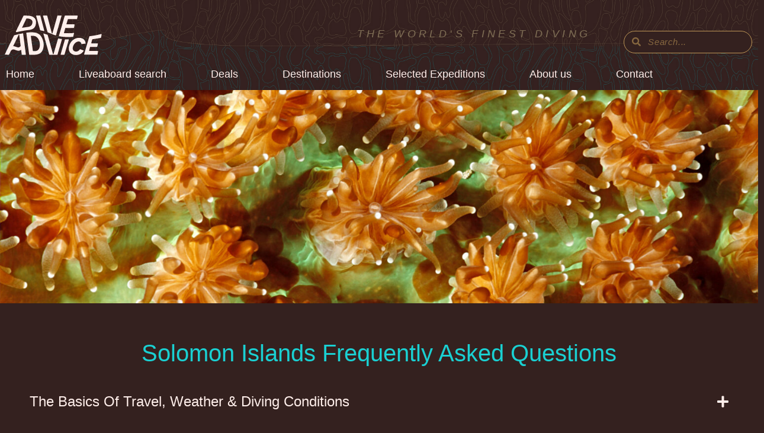

--- FILE ---
content_type: text/html; charset=UTF-8
request_url: https://diveadvice.com/destinations/solomon-islands/solomons-know-before-you-go/
body_size: 45177
content:
<!doctype html>
<html lang="en-US">
<head>
	<meta charset="UTF-8">
	<meta name="viewport" content="width=device-width, initial-scale=1">
	<link rel="profile" href="https://gmpg.org/xfn/11">
	<meta name='robots' content='index, follow, max-image-preview:large, max-snippet:-1, max-video-preview:-1' />

	<!-- This site is optimized with the Yoast SEO plugin v26.7 - https://yoast.com/wordpress/plugins/seo/ -->
	<title>Solomons Scuba Diving | FAQ Know-Before-You-Go | Dive Advice Travel</title>
	<meta name="description" content="Your questions answered for planning your scuba diving trip to Solomon Islands" />
	<link rel="canonical" href="https://diveadvice.com/destinations/solomon-islands/solomons-know-before-you-go/" />
	<meta property="og:locale" content="en_US" />
	<meta property="og:type" content="article" />
	<meta property="og:title" content="Solomons Scuba Diving | FAQ Know-Before-You-Go | Dive Advice Travel" />
	<meta property="og:description" content="Your questions answered for planning your scuba diving trip to Solomon Islands" />
	<meta property="og:url" content="https://diveadvice.com/destinations/solomon-islands/solomons-know-before-you-go/" />
	<meta property="og:site_name" content="Dive Advice Travel - Liveaboard specialists" />
	<meta property="article:modified_time" content="2024-02-27T09:36:10+00:00" />
	<meta property="og:image" content="https://diveadvice.com/wp-content/uploads/2024/02/Solomons-coral-polyps-macro-hutterstock_258616571-scaled.jpg" />
	<meta property="og:image:width" content="2560" />
	<meta property="og:image:height" content="1561" />
	<meta property="og:image:type" content="image/jpeg" />
	<meta name="twitter:card" content="summary_large_image" />
	<meta name="twitter:label1" content="Est. reading time" />
	<meta name="twitter:data1" content="1 minute" />
	<script type="application/ld+json" class="yoast-schema-graph">{"@context":"https://schema.org","@graph":[{"@type":"WebPage","@id":"https://diveadvice.com/destinations/solomon-islands/solomons-know-before-you-go/","url":"https://diveadvice.com/destinations/solomon-islands/solomons-know-before-you-go/","name":"Solomons Scuba Diving | FAQ Know-Before-You-Go | Dive Advice Travel","isPartOf":{"@id":"https://diveadvice.com/#website"},"primaryImageOfPage":{"@id":"https://diveadvice.com/destinations/solomon-islands/solomons-know-before-you-go/#primaryimage"},"image":{"@id":"https://diveadvice.com/destinations/solomon-islands/solomons-know-before-you-go/#primaryimage"},"thumbnailUrl":"https://diveadvice.com/wp-content/uploads/2024/02/Solomons-coral-polyps-macro-hutterstock_258616571-scaled.jpg","datePublished":"2024-02-27T09:31:17+00:00","dateModified":"2024-02-27T09:36:10+00:00","description":"Your questions answered for planning your scuba diving trip to Solomon Islands","breadcrumb":{"@id":"https://diveadvice.com/destinations/solomon-islands/solomons-know-before-you-go/#breadcrumb"},"inLanguage":"en-US","potentialAction":[{"@type":"ReadAction","target":["https://diveadvice.com/destinations/solomon-islands/solomons-know-before-you-go/"]}]},{"@type":"ImageObject","inLanguage":"en-US","@id":"https://diveadvice.com/destinations/solomon-islands/solomons-know-before-you-go/#primaryimage","url":"https://diveadvice.com/wp-content/uploads/2024/02/Solomons-coral-polyps-macro-hutterstock_258616571-scaled.jpg","contentUrl":"https://diveadvice.com/wp-content/uploads/2024/02/Solomons-coral-polyps-macro-hutterstock_258616571-scaled.jpg","width":2560,"height":1561},{"@type":"BreadcrumbList","@id":"https://diveadvice.com/destinations/solomon-islands/solomons-know-before-you-go/#breadcrumb","itemListElement":[{"@type":"ListItem","position":1,"name":"Home","item":"https://diveadvice.com/"},{"@type":"ListItem","position":2,"name":"Solomon Islands","item":"https://diveadvice.com/destinations/solomon-islands/"},{"@type":"ListItem","position":3,"name":"Solomon Islands Frequently Asked Questions"}]},{"@type":"WebSite","@id":"https://diveadvice.com/#website","url":"https://diveadvice.com/","name":"Dive Advice Travel - Liveaboard specialists","description":"Diving specialists in liveaboards and resort diving","potentialAction":[{"@type":"SearchAction","target":{"@type":"EntryPoint","urlTemplate":"https://diveadvice.com/?s={search_term_string}"},"query-input":{"@type":"PropertyValueSpecification","valueRequired":true,"valueName":"search_term_string"}}],"inLanguage":"en-US"}]}</script>
	<!-- / Yoast SEO plugin. -->


<link rel="alternate" type="application/rss+xml" title="Dive Advice Travel - Liveaboard specialists &raquo; Feed" href="https://diveadvice.com/feed/" />
<link rel="alternate" title="oEmbed (JSON)" type="application/json+oembed" href="https://diveadvice.com/wp-json/oembed/1.0/embed?url=https%3A%2F%2Fdiveadvice.com%2Fdestinations%2Fsolomon-islands%2Fsolomons-know-before-you-go%2F" />
<link rel="alternate" title="oEmbed (XML)" type="text/xml+oembed" href="https://diveadvice.com/wp-json/oembed/1.0/embed?url=https%3A%2F%2Fdiveadvice.com%2Fdestinations%2Fsolomon-islands%2Fsolomons-know-before-you-go%2F&#038;format=xml" />
<style id='wp-img-auto-sizes-contain-inline-css'>
img:is([sizes=auto i],[sizes^="auto," i]){contain-intrinsic-size:3000px 1500px}
/*# sourceURL=wp-img-auto-sizes-contain-inline-css */
</style>
<style id='wp-emoji-styles-inline-css'>

	img.wp-smiley, img.emoji {
		display: inline !important;
		border: none !important;
		box-shadow: none !important;
		height: 1em !important;
		width: 1em !important;
		margin: 0 0.07em !important;
		vertical-align: -0.1em !important;
		background: none !important;
		padding: 0 !important;
	}
/*# sourceURL=wp-emoji-styles-inline-css */
</style>
<style id='collapsing-categories-style-inline-css'>


/*# sourceURL=https://diveadvice.com/wp-content/plugins/collapsing-categories/build/style-index.css */
</style>
<style id='safe-svg-svg-icon-style-inline-css'>
.safe-svg-cover{text-align:center}.safe-svg-cover .safe-svg-inside{display:inline-block;max-width:100%}.safe-svg-cover svg{fill:currentColor;height:100%;max-height:100%;max-width:100%;width:100%}

/*# sourceURL=https://diveadvice.com/wp-content/plugins/safe-svg/dist/safe-svg-block-frontend.css */
</style>
<link rel='stylesheet' id='qi-addons-for-elementor-grid-style-css' href='https://diveadvice.com/wp-content/plugins/qi-addons-for-elementor/assets/css/grid.min.css?ver=1.9.5' media='all' />
<link rel='stylesheet' id='qi-addons-for-elementor-helper-parts-style-css' href='https://diveadvice.com/wp-content/plugins/qi-addons-for-elementor/assets/css/helper-parts.min.css?ver=1.9.5' media='all' />
<link rel='stylesheet' id='qi-addons-for-elementor-style-css' href='https://diveadvice.com/wp-content/plugins/qi-addons-for-elementor/assets/css/main.min.css?ver=1.9.5' media='all' />
<link rel='stylesheet' id='hello-elementor-css' href='https://diveadvice.com/wp-content/themes/hello-elementor/assets/css/reset.css?ver=3.4.5' media='all' />
<link rel='stylesheet' id='hello-elementor-theme-style-css' href='https://diveadvice.com/wp-content/themes/hello-elementor/assets/css/theme.css?ver=3.4.5' media='all' />
<link rel='stylesheet' id='hello-elementor-header-footer-css' href='https://diveadvice.com/wp-content/themes/hello-elementor/assets/css/header-footer.css?ver=3.4.5' media='all' />
<link rel='stylesheet' id='elementor-frontend-css' href='https://diveadvice.com/wp-content/uploads/elementor/css/custom-frontend.min.css?ver=1768425315' media='all' />
<link rel='stylesheet' id='elementor-post-4670-css' href='https://diveadvice.com/wp-content/uploads/elementor/css/post-4670.css?ver=1768425316' media='all' />
<link rel='stylesheet' id='widget-image-css' href='https://diveadvice.com/wp-content/plugins/elementor/assets/css/widget-image.min.css?ver=3.34.1' media='all' />
<link rel='stylesheet' id='widget-search-form-css' href='https://diveadvice.com/wp-content/plugins/elementor-pro/assets/css/widget-search-form.min.css?ver=3.34.0' media='all' />
<link rel='stylesheet' id='widget-heading-css' href='https://diveadvice.com/wp-content/plugins/elementor/assets/css/widget-heading.min.css?ver=3.34.1' media='all' />
<link rel='stylesheet' id='widget-nav-menu-css' href='https://diveadvice.com/wp-content/uploads/elementor/css/custom-pro-widget-nav-menu.min.css?ver=1768425315' media='all' />
<link rel='stylesheet' id='widget-form-css' href='https://diveadvice.com/wp-content/plugins/elementor-pro/assets/css/widget-form.min.css?ver=3.34.0' media='all' />
<link rel='stylesheet' id='widget-icon-box-css' href='https://diveadvice.com/wp-content/uploads/elementor/css/custom-widget-icon-box.min.css?ver=1768425315' media='all' />
<link rel='stylesheet' id='widget-social-icons-css' href='https://diveadvice.com/wp-content/plugins/elementor/assets/css/widget-social-icons.min.css?ver=3.34.1' media='all' />
<link rel='stylesheet' id='e-apple-webkit-css' href='https://diveadvice.com/wp-content/uploads/elementor/css/custom-apple-webkit.min.css?ver=1768425315' media='all' />
<link rel='stylesheet' id='widget-icon-list-css' href='https://diveadvice.com/wp-content/uploads/elementor/css/custom-widget-icon-list.min.css?ver=1768425315' media='all' />
<link rel='stylesheet' id='elementor-post-5342-css' href='https://diveadvice.com/wp-content/uploads/elementor/css/post-5342.css?ver=1768425316' media='all' />
<link rel='stylesheet' id='elementor-post-5059-css' href='https://diveadvice.com/wp-content/uploads/elementor/css/post-5059.css?ver=1768425316' media='all' />
<link rel='stylesheet' id='elementor-post-6518-css' href='https://diveadvice.com/wp-content/uploads/elementor/css/post-6518.css?ver=1768425731' media='all' />
<link rel='stylesheet' id='swiper-css' href='https://diveadvice.com/wp-content/plugins/qi-addons-for-elementor/assets/plugins/swiper/8.4.5/swiper.min.css?ver=8.4.5' media='all' />
<link rel='stylesheet' id='hello-elementor-child-style-css' href='https://diveadvice.com/wp-content/themes/hello-theme-child-master/style.css?ver=2.0.0' media='all' />
<link rel='stylesheet' id='bdt-uikit-css' href='https://diveadvice.com/wp-content/plugins/bdthemes-prime-slider-lite/assets/css/bdt-uikit.css?ver=3.21.7' media='all' />
<link rel='stylesheet' id='prime-slider-site-css' href='https://diveadvice.com/wp-content/plugins/bdthemes-prime-slider-lite/assets/css/prime-slider-site.css?ver=4.1.3' media='all' />
<link rel='stylesheet' id='elementor-gf-local-poppins-css' href='https://diveadvice.com/wp-content/uploads/elementor/google-fonts/css/poppins.css?ver=1742246139' media='all' />
<script src="https://diveadvice.com/wp-includes/js/jquery/jquery.min.js?ver=3.7.1" id="jquery-core-js"></script>
<script src="https://diveadvice.com/wp-includes/js/jquery/jquery-migrate.min.js?ver=3.4.1" id="jquery-migrate-js"></script>
<script src="https://diveadvice.com/wp-content/themes/hello-theme-child-master/js/cuttr.js?ver=2.0.0" id="hello-elementor-child-cuttr-js"></script>
<script src="https://diveadvice.com/wp-content/themes/hello-theme-child-master/js/script.js?ver=2.0.0" id="hello-elementor-child-script-js"></script>
<script src="https://diveadvice.com/wp-content/plugins/bdthemes-prime-slider-lite/assets/js/bdt-uikit.min.js?ver=3.21.7" id="bdt-uikit-js"></script>
<link rel="https://api.w.org/" href="https://diveadvice.com/wp-json/" /><link rel="alternate" title="JSON" type="application/json" href="https://diveadvice.com/wp-json/wp/v2/destinations/9471" /><link rel="EditURI" type="application/rsd+xml" title="RSD" href="https://diveadvice.com/xmlrpc.php?rsd" />
<meta name="generator" content="WordPress 6.9" />
<link rel='shortlink' href='https://diveadvice.com/?p=9471' />
<meta name="generator" content="Elementor 3.34.1; features: e_font_icon_svg, additional_custom_breakpoints; settings: css_print_method-external, google_font-enabled, font_display-swap">
			<style>
				.e-con.e-parent:nth-of-type(n+4):not(.e-lazyloaded):not(.e-no-lazyload),
				.e-con.e-parent:nth-of-type(n+4):not(.e-lazyloaded):not(.e-no-lazyload) * {
					background-image: none !important;
				}
				@media screen and (max-height: 1024px) {
					.e-con.e-parent:nth-of-type(n+3):not(.e-lazyloaded):not(.e-no-lazyload),
					.e-con.e-parent:nth-of-type(n+3):not(.e-lazyloaded):not(.e-no-lazyload) * {
						background-image: none !important;
					}
				}
				@media screen and (max-height: 640px) {
					.e-con.e-parent:nth-of-type(n+2):not(.e-lazyloaded):not(.e-no-lazyload),
					.e-con.e-parent:nth-of-type(n+2):not(.e-lazyloaded):not(.e-no-lazyload) * {
						background-image: none !important;
					}
				}
			</style>
					<style id="wp-custom-css">
			.elementor-turnstile-field.cf-turnstile{
	margin-top: 30px !important;
}		</style>
		</head>
<body class="wp-singular destinations-template-default single single-destinations postid-9471 wp-embed-responsive wp-theme-hello-elementor wp-child-theme-hello-theme-child-master eio-default qodef-qi--no-touch qi-addons-for-elementor-1.9.5 hello-elementor-default elementor-default elementor-kit-4670 elementor-page-6518">


<a class="skip-link screen-reader-text" href="#content">Skip to content</a>

		<header data-elementor-type="header" data-elementor-id="5342" class="elementor elementor-5342 elementor-location-header" data-elementor-post-type="elementor_library">
			<div class="elementor-element elementor-element-11f949c e-con-full e-flex e-con e-parent" data-id="11f949c" data-element_type="container">
				<div class="elementor-element elementor-element-6964d43 elementor-widget elementor-widget-html" data-id="6964d43" data-element_type="widget" data-widget_type="html.default">
				<div class="elementor-widget-container">
					<script async src="https://www.googletagmanager.com/gtag/js?id=G-WWZRK4KV51"></script>
<script>
  window.dataLayer = window.dataLayer || [];
  function gtag(){dataLayer.push(arguments);}
  gtag('js', new Date());

  gtag('config', 'G-WWZRK4KV51');
</script>				</div>
				</div>
				</div>
		<div class="elementor-element elementor-element-2f7c549 elementor-hidden-tablet elementor-hidden-mobile e-flex e-con-boxed e-con e-parent" data-id="2f7c549" data-element_type="container" data-settings="{&quot;background_background&quot;:&quot;classic&quot;}">
					<div class="e-con-inner">
		<div class="elementor-element elementor-element-7a06b24 e-grid e-con-boxed e-con e-child" data-id="7a06b24" data-element_type="container">
					<div class="e-con-inner">
		<div class="elementor-element elementor-element-654d0a6 e-flex e-con-boxed e-con e-child" data-id="654d0a6" data-element_type="container">
					<div class="e-con-inner">
				<div class="elementor-element elementor-element-57ebbc9 elementor-widget elementor-widget-image" data-id="57ebbc9" data-element_type="widget" data-widget_type="image.default">
				<div class="elementor-widget-container">
																<a href="https://diveadvice.com">
							<img width="300" height="131" src="https://diveadvice.com/wp-content/uploads/2023/12/DA_Logo_WarmWhite_300px.svg" class="attachment-full size-full wp-image-5169" alt="" />								</a>
															</div>
				</div>
					</div>
				</div>
		<div class="elementor-element elementor-element-5c3eb8d e-flex e-con-boxed e-con e-child" data-id="5c3eb8d" data-element_type="container">
					<div class="e-con-inner">
				<div class="elementor-element elementor-element-51c5a6b elementor-align-right elementor-absolute search-btn-dev elementor-hidden-widescreen elementor-hidden-desktop elementor-hidden-tablet elementor-hidden-mobile elementor-widget elementor-widget-button" data-id="51c5a6b" data-element_type="widget" data-settings="{&quot;_position&quot;:&quot;absolute&quot;}" data-widget_type="button.default">
				<div class="elementor-widget-container">
									<div class="elementor-button-wrapper">
					<a class="elementor-button elementor-button-link elementor-size-sm" href="#">
						<span class="elementor-button-content-wrapper">
						<span class="elementor-button-icon">
				<svg xmlns="http://www.w3.org/2000/svg" width="43" height="43" viewBox="0 0 43 43" fill="none"><path d="M25.2705 33.832C16.2959 33.832 9.02051 26.5567 9.02051 17.582C9.02051 8.6074 16.2959 1.33203 25.2705 1.33203C34.2451 1.33203 41.5205 8.6074 41.5205 17.582C41.5205 26.5567 34.2451 33.832 25.2705 33.832Z" stroke="#BE9656" stroke-width="2.5" stroke-linejoin="round"></path><path d="M2.4043 42.2172C1.91605 42.7052 1.12455 42.7052 0.636299 42.2172C0.148299 41.729 0.148299 40.9375 0.636299 40.4492L2.4043 42.2172ZM0.636299 40.4492L13.1363 27.9492L14.9043 29.7172L2.4043 42.2172L0.636299 40.4492Z" fill="#BE9656"></path></svg>			</span>
									<span class="elementor-button-text">Search</span>
					</span>
					</a>
				</div>
								</div>
				</div>
				<div class="elementor-element elementor-element-eff3ea4 elementor-search-form--skin-minimal elementor-widget__width-initial elementor-absolute elementor-widget elementor-widget-search-form" data-id="eff3ea4" data-element_type="widget" data-settings="{&quot;skin&quot;:&quot;minimal&quot;,&quot;_position&quot;:&quot;absolute&quot;}" data-widget_type="search-form.default">
				<div class="elementor-widget-container">
							<search role="search">
			<form class="elementor-search-form" action="https://diveadvice.com" method="get">
												<div class="elementor-search-form__container">
					<label class="elementor-screen-only" for="elementor-search-form-eff3ea4">Search</label>

											<div class="elementor-search-form__icon">
							<div class="e-font-icon-svg-container"><svg aria-hidden="true" class="e-font-icon-svg e-fas-search" viewBox="0 0 512 512" xmlns="http://www.w3.org/2000/svg"><path d="M505 442.7L405.3 343c-4.5-4.5-10.6-7-17-7H372c27.6-35.3 44-79.7 44-128C416 93.1 322.9 0 208 0S0 93.1 0 208s93.1 208 208 208c48.3 0 92.7-16.4 128-44v16.3c0 6.4 2.5 12.5 7 17l99.7 99.7c9.4 9.4 24.6 9.4 33.9 0l28.3-28.3c9.4-9.4 9.4-24.6.1-34zM208 336c-70.7 0-128-57.2-128-128 0-70.7 57.2-128 128-128 70.7 0 128 57.2 128 128 0 70.7-57.2 128-128 128z"></path></svg></div>							<span class="elementor-screen-only">Search</span>
						</div>
					
					<input id="elementor-search-form-eff3ea4" placeholder="Search..." class="elementor-search-form__input" type="search" name="s" value="">
					
					
									</div>
			</form>
		</search>
						</div>
				</div>
				<div class="elementor-element elementor-element-9009df5 search-form-dev elementor-hidden-widescreen elementor-hidden-desktop elementor-hidden-tablet elementor-hidden-mobile elementor-search-form--skin-classic elementor-search-form--button-type-icon elementor-search-form--icon-search elementor-widget elementor-widget-search-form" data-id="9009df5" data-element_type="widget" data-settings="{&quot;skin&quot;:&quot;classic&quot;}" data-widget_type="search-form.default">
				<div class="elementor-widget-container">
							<search role="search">
			<form class="elementor-search-form" action="https://diveadvice.com" method="get">
												<div class="elementor-search-form__container">
					<label class="elementor-screen-only" for="elementor-search-form-9009df5">Search</label>

					
					<input id="elementor-search-form-9009df5" placeholder="Search..." class="elementor-search-form__input" type="search" name="s" value="">
					
											<button class="elementor-search-form__submit" type="submit" aria-label="Search">
															<div class="e-font-icon-svg-container"><svg class="fa fa-search e-font-icon-svg e-fas-search" viewBox="0 0 512 512" xmlns="http://www.w3.org/2000/svg"><path d="M505 442.7L405.3 343c-4.5-4.5-10.6-7-17-7H372c27.6-35.3 44-79.7 44-128C416 93.1 322.9 0 208 0S0 93.1 0 208s93.1 208 208 208c48.3 0 92.7-16.4 128-44v16.3c0 6.4 2.5 12.5 7 17l99.7 99.7c9.4 9.4 24.6 9.4 33.9 0l28.3-28.3c9.4-9.4 9.4-24.6.1-34zM208 336c-70.7 0-128-57.2-128-128 0-70.7 57.2-128 128-128 70.7 0 128 57.2 128 128 0 70.7-57.2 128-128 128z"></path></svg></div>													</button>
					
									</div>
			</form>
		</search>
						</div>
				</div>
				<div class="elementor-element elementor-element-0cf07c0 elementor-widget__width-initial elementor-absolute elementor-widget elementor-widget-heading" data-id="0cf07c0" data-element_type="widget" data-settings="{&quot;_position&quot;:&quot;absolute&quot;}" data-widget_type="heading.default">
				<div class="elementor-widget-container">
					<p class="elementor-heading-title elementor-size-default">The world‘s finest diving</p>				</div>
				</div>
					</div>
				</div>
					</div>
				</div>
		<div class="elementor-element elementor-element-b74ff3d e-grid e-con-boxed e-con e-child" data-id="b74ff3d" data-element_type="container">
					<div class="e-con-inner">
				<div class="elementor-element elementor-element-b366061 elementor-nav-menu__align-start elementor-nav-menu--dropdown-mobile elementor-nav-menu--stretch elementor-nav-menu__text-align-aside elementor-nav-menu--toggle elementor-nav-menu--burger elementor-widget elementor-widget-nav-menu" data-id="b366061" data-element_type="widget" data-settings="{&quot;full_width&quot;:&quot;stretch&quot;,&quot;layout&quot;:&quot;horizontal&quot;,&quot;submenu_icon&quot;:{&quot;value&quot;:&quot;&lt;svg aria-hidden=\&quot;true\&quot; class=\&quot;e-font-icon-svg e-fas-caret-down\&quot; viewBox=\&quot;0 0 320 512\&quot; xmlns=\&quot;http:\/\/www.w3.org\/2000\/svg\&quot;&gt;&lt;path d=\&quot;M31.3 192h257.3c17.8 0 26.7 21.5 14.1 34.1L174.1 354.8c-7.8 7.8-20.5 7.8-28.3 0L17.2 226.1C4.6 213.5 13.5 192 31.3 192z\&quot;&gt;&lt;\/path&gt;&lt;\/svg&gt;&quot;,&quot;library&quot;:&quot;fa-solid&quot;},&quot;toggle&quot;:&quot;burger&quot;}" data-widget_type="nav-menu.default">
				<div class="elementor-widget-container">
								<nav aria-label="Menu" class="elementor-nav-menu--main elementor-nav-menu__container elementor-nav-menu--layout-horizontal e--pointer-none">
				<ul id="menu-1-b366061" class="elementor-nav-menu"><li class="menu-item menu-item-type-post_type menu-item-object-page menu-item-home menu-item-5789"><a href="https://diveadvice.com/" class="elementor-item">Home</a></li>
<li class="menu-item menu-item-type-custom menu-item-object-custom menu-item-has-children menu-item-5790"><a href="/liveaboard-availability" class="elementor-item">Liveaboard search</a>
<ul class="sub-menu elementor-nav-menu--dropdown">
	<li class="menu-item menu-item-type-post_type menu-item-object-page menu-item-6350"><a href="https://diveadvice.com/liveaboard-availability/" class="elementor-sub-item">Live availability &#038; booking</a></li>
</ul>
</li>
<li class="menu-item menu-item-type-custom menu-item-object-custom menu-item-14984"><a href="https://diveadvice.com/deals/" class="elementor-item">Deals</a></li>
<li class="menu-item menu-item-type-post_type menu-item-object-page menu-item-has-children menu-item-5890"><a href="https://diveadvice.com/destinations/" class="elementor-item">Destinations</a>
<ul class="sub-menu elementor-nav-menu--dropdown">
	<li class="menu-item menu-item-type-post_type menu-item-object-page menu-item-6986"><a href="https://diveadvice.com/destinations/" class="elementor-sub-item">All destinations</a></li>
	<li class="menu-item menu-item-type-post_type menu-item-object-destinations menu-item-6110"><a href="https://diveadvice.com/destinations/arctic-antarctic/" class="elementor-sub-item">Arctic-Antarctic</a></li>
	<li class="menu-item menu-item-type-post_type menu-item-object-destinations menu-item-6109"><a href="https://diveadvice.com/destinations/australia/" class="elementor-sub-item">Australia</a></li>
	<li class="menu-item menu-item-type-post_type menu-item-object-destinations menu-item-6108"><a href="https://diveadvice.com/destinations/bahamas/" class="elementor-sub-item">Bahamas</a></li>
	<li class="menu-item menu-item-type-post_type menu-item-object-destinations menu-item-9929"><a href="https://diveadvice.com/destinations/caribbean/" class="elementor-sub-item">Caribbean</a></li>
	<li class="menu-item menu-item-type-post_type menu-item-object-destinations menu-item-7447"><a href="https://diveadvice.com/destinations/cocos/" class="elementor-sub-item">Cocos Island</a></li>
	<li class="menu-item menu-item-type-post_type menu-item-object-destinations menu-item-9922"><a href="https://diveadvice.com/destinations/fiji/" class="elementor-sub-item">Fiji Islands</a></li>
	<li class="menu-item menu-item-type-post_type menu-item-object-destinations menu-item-9923"><a href="https://diveadvice.com/destinations/french-polynesia/" class="elementor-sub-item">French Polynesia</a></li>
	<li class="menu-item menu-item-type-post_type menu-item-object-destinations menu-item-9924"><a href="https://diveadvice.com/destinations/galapagos/" class="elementor-sub-item">Galapagos</a></li>
	<li class="menu-item menu-item-type-post_type menu-item-object-destinations menu-item-9925"><a href="https://diveadvice.com/destinations/indonesia/" class="elementor-sub-item">Indonesia</a></li>
	<li class="menu-item menu-item-type-post_type menu-item-object-destinations menu-item-9926"><a href="https://diveadvice.com/destinations/malaysia/" class="elementor-sub-item">Malaysia</a></li>
	<li class="menu-item menu-item-type-post_type menu-item-object-destinations menu-item-9927"><a href="https://diveadvice.com/destinations/maldives/" class="elementor-sub-item">Maldives</a></li>
	<li class="menu-item menu-item-type-post_type menu-item-object-destinations menu-item-9928"><a href="https://diveadvice.com/destinations/malpelo/" class="elementor-sub-item">Malpelo</a></li>
	<li class="menu-item menu-item-type-post_type menu-item-object-destinations menu-item-9916"><a href="https://diveadvice.com/destinations/oman/" class="elementor-sub-item">Oman</a></li>
	<li class="menu-item menu-item-type-post_type menu-item-object-destinations menu-item-9918"><a href="https://diveadvice.com/destinations/papua-new-guinea/" class="elementor-sub-item">Papua New Guinea</a></li>
	<li class="menu-item menu-item-type-post_type menu-item-object-destinations menu-item-9917"><a href="https://diveadvice.com/destinations/palau-yap/" class="elementor-sub-item">Palau &#038; Yap</a></li>
	<li class="menu-item menu-item-type-post_type menu-item-object-destinations menu-item-9919"><a href="https://diveadvice.com/destinations/philippines/" class="elementor-sub-item">Philippines</a></li>
	<li class="menu-item menu-item-type-post_type menu-item-object-destinations menu-item-9920"><a href="https://diveadvice.com/destinations/red-sea/" class="elementor-sub-item">Red Sea</a></li>
	<li class="menu-item menu-item-type-post_type menu-item-object-destinations menu-item-9921"><a href="https://diveadvice.com/destinations/sea-of-cortez-2/" class="elementor-sub-item">Sea Of Cortez &#038; Baja</a></li>
	<li class="menu-item menu-item-type-post_type menu-item-object-destinations menu-item-9909"><a href="https://diveadvice.com/destinations/socorro-guadalupe/" class="elementor-sub-item">Socorro / Guadalupe</a></li>
	<li class="menu-item menu-item-type-post_type menu-item-object-destinations current-destinations-ancestor menu-item-9910"><a href="https://diveadvice.com/destinations/solomon-islands/" class="elementor-sub-item">Solomon Islands</a></li>
	<li class="menu-item menu-item-type-post_type menu-item-object-destinations menu-item-9911"><a href="https://diveadvice.com/destinations/southern-africa-menu/" class="elementor-sub-item">Southern Africa</a></li>
	<li class="menu-item menu-item-type-post_type menu-item-object-destinations menu-item-9912"><a href="https://diveadvice.com/destinations/sri-lanka/" class="elementor-sub-item">Sri Lanka</a></li>
	<li class="menu-item menu-item-type-post_type menu-item-object-destinations menu-item-9913"><a href="https://diveadvice.com/destinations/thailand-burma/" class="elementor-sub-item">Thailand &#038; Burma</a></li>
	<li class="menu-item menu-item-type-post_type menu-item-object-destinations menu-item-9914"><a href="https://diveadvice.com/destinations/truk-lagoon-scuba-diving/" class="elementor-sub-item">Truk &#038; Bikini Atoll</a></li>
	<li class="menu-item menu-item-type-post_type menu-item-object-destinations menu-item-9915"><a href="https://diveadvice.com/destinations/vanuatu/" class="elementor-sub-item">Vanuatu</a></li>
</ul>
</li>
<li class="menu-item menu-item-type-post_type menu-item-object-page menu-item-has-children menu-item-6952"><a href="https://diveadvice.com/special-expeditions/" class="elementor-item">Selected Expeditions</a>
<ul class="sub-menu elementor-nav-menu--dropdown">
	<li class="menu-item menu-item-type-taxonomy menu-item-object-special-category menu-item-7320"><a href="https://diveadvice.com/special-category/uncommon-adventures/" class="elementor-sub-item">Unique Adventures</a></li>
	<li class="menu-item menu-item-type-taxonomy menu-item-object-special-category menu-item-7314"><a href="https://diveadvice.com/special-category/exclusive-charters/" class="elementor-sub-item">Exclusive Charters</a></li>
	<li class="menu-item menu-item-type-taxonomy menu-item-object-special-category menu-item-7315"><a href="https://diveadvice.com/special-category/focus-on-whales/" class="elementor-sub-item">Focus On Whales</a></li>
	<li class="menu-item menu-item-type-taxonomy menu-item-object-special-category menu-item-7316"><a href="https://diveadvice.com/special-category/photo-expeditions/" class="elementor-sub-item">Photo Expeditions</a></li>
	<li class="menu-item menu-item-type-taxonomy menu-item-object-special-category menu-item-7317"><a href="https://diveadvice.com/special-category/polar-diving/" class="elementor-sub-item">Polar Voyages</a></li>
	<li class="menu-item menu-item-type-taxonomy menu-item-object-special-category menu-item-7318"><a href="https://diveadvice.com/special-category/safaris/" class="elementor-sub-item">Safaris</a></li>
	<li class="menu-item menu-item-type-taxonomy menu-item-object-special-category menu-item-7319"><a href="https://diveadvice.com/special-category/shark-encounters/" class="elementor-sub-item">Shark Encounters</a></li>
	<li class="menu-item menu-item-type-taxonomy menu-item-object-special-category menu-item-7321"><a href="https://diveadvice.com/special-category/technical-and-wreck-diving/" class="elementor-sub-item">Wreck &amp; Tech Diving</a></li>
</ul>
</li>
<li class="menu-item menu-item-type-post_type menu-item-object-page menu-item-11570"><a href="https://diveadvice.com/about-us/" class="elementor-item">About us</a></li>
<li class="menu-item menu-item-type-post_type menu-item-object-page menu-item-7488"><a href="https://diveadvice.com/contact-dive-advice-travel/" class="elementor-item">Contact</a></li>
</ul>			</nav>
					<div class="elementor-menu-toggle" role="button" tabindex="0" aria-label="Menu Toggle" aria-expanded="false">
			<svg aria-hidden="true" role="presentation" class="elementor-menu-toggle__icon--open e-font-icon-svg e-eicon-menu-bar" viewBox="0 0 1000 1000" xmlns="http://www.w3.org/2000/svg"><path d="M104 333H896C929 333 958 304 958 271S929 208 896 208H104C71 208 42 237 42 271S71 333 104 333ZM104 583H896C929 583 958 554 958 521S929 458 896 458H104C71 458 42 487 42 521S71 583 104 583ZM104 833H896C929 833 958 804 958 771S929 708 896 708H104C71 708 42 737 42 771S71 833 104 833Z"></path></svg><svg aria-hidden="true" role="presentation" class="elementor-menu-toggle__icon--close e-font-icon-svg e-eicon-close" viewBox="0 0 1000 1000" xmlns="http://www.w3.org/2000/svg"><path d="M742 167L500 408 258 167C246 154 233 150 217 150 196 150 179 158 167 167 154 179 150 196 150 212 150 229 154 242 171 254L408 500 167 742C138 771 138 800 167 829 196 858 225 858 254 829L496 587 738 829C750 842 767 846 783 846 800 846 817 842 829 829 842 817 846 804 846 783 846 767 842 750 829 737L588 500 833 258C863 229 863 200 833 171 804 137 775 137 742 167Z"></path></svg>		</div>
					<nav class="elementor-nav-menu--dropdown elementor-nav-menu__container" aria-hidden="true">
				<ul id="menu-2-b366061" class="elementor-nav-menu"><li class="menu-item menu-item-type-post_type menu-item-object-page menu-item-home menu-item-5789"><a href="https://diveadvice.com/" class="elementor-item" tabindex="-1">Home</a></li>
<li class="menu-item menu-item-type-custom menu-item-object-custom menu-item-has-children menu-item-5790"><a href="/liveaboard-availability" class="elementor-item" tabindex="-1">Liveaboard search</a>
<ul class="sub-menu elementor-nav-menu--dropdown">
	<li class="menu-item menu-item-type-post_type menu-item-object-page menu-item-6350"><a href="https://diveadvice.com/liveaboard-availability/" class="elementor-sub-item" tabindex="-1">Live availability &#038; booking</a></li>
</ul>
</li>
<li class="menu-item menu-item-type-custom menu-item-object-custom menu-item-14984"><a href="https://diveadvice.com/deals/" class="elementor-item" tabindex="-1">Deals</a></li>
<li class="menu-item menu-item-type-post_type menu-item-object-page menu-item-has-children menu-item-5890"><a href="https://diveadvice.com/destinations/" class="elementor-item" tabindex="-1">Destinations</a>
<ul class="sub-menu elementor-nav-menu--dropdown">
	<li class="menu-item menu-item-type-post_type menu-item-object-page menu-item-6986"><a href="https://diveadvice.com/destinations/" class="elementor-sub-item" tabindex="-1">All destinations</a></li>
	<li class="menu-item menu-item-type-post_type menu-item-object-destinations menu-item-6110"><a href="https://diveadvice.com/destinations/arctic-antarctic/" class="elementor-sub-item" tabindex="-1">Arctic-Antarctic</a></li>
	<li class="menu-item menu-item-type-post_type menu-item-object-destinations menu-item-6109"><a href="https://diveadvice.com/destinations/australia/" class="elementor-sub-item" tabindex="-1">Australia</a></li>
	<li class="menu-item menu-item-type-post_type menu-item-object-destinations menu-item-6108"><a href="https://diveadvice.com/destinations/bahamas/" class="elementor-sub-item" tabindex="-1">Bahamas</a></li>
	<li class="menu-item menu-item-type-post_type menu-item-object-destinations menu-item-9929"><a href="https://diveadvice.com/destinations/caribbean/" class="elementor-sub-item" tabindex="-1">Caribbean</a></li>
	<li class="menu-item menu-item-type-post_type menu-item-object-destinations menu-item-7447"><a href="https://diveadvice.com/destinations/cocos/" class="elementor-sub-item" tabindex="-1">Cocos Island</a></li>
	<li class="menu-item menu-item-type-post_type menu-item-object-destinations menu-item-9922"><a href="https://diveadvice.com/destinations/fiji/" class="elementor-sub-item" tabindex="-1">Fiji Islands</a></li>
	<li class="menu-item menu-item-type-post_type menu-item-object-destinations menu-item-9923"><a href="https://diveadvice.com/destinations/french-polynesia/" class="elementor-sub-item" tabindex="-1">French Polynesia</a></li>
	<li class="menu-item menu-item-type-post_type menu-item-object-destinations menu-item-9924"><a href="https://diveadvice.com/destinations/galapagos/" class="elementor-sub-item" tabindex="-1">Galapagos</a></li>
	<li class="menu-item menu-item-type-post_type menu-item-object-destinations menu-item-9925"><a href="https://diveadvice.com/destinations/indonesia/" class="elementor-sub-item" tabindex="-1">Indonesia</a></li>
	<li class="menu-item menu-item-type-post_type menu-item-object-destinations menu-item-9926"><a href="https://diveadvice.com/destinations/malaysia/" class="elementor-sub-item" tabindex="-1">Malaysia</a></li>
	<li class="menu-item menu-item-type-post_type menu-item-object-destinations menu-item-9927"><a href="https://diveadvice.com/destinations/maldives/" class="elementor-sub-item" tabindex="-1">Maldives</a></li>
	<li class="menu-item menu-item-type-post_type menu-item-object-destinations menu-item-9928"><a href="https://diveadvice.com/destinations/malpelo/" class="elementor-sub-item" tabindex="-1">Malpelo</a></li>
	<li class="menu-item menu-item-type-post_type menu-item-object-destinations menu-item-9916"><a href="https://diveadvice.com/destinations/oman/" class="elementor-sub-item" tabindex="-1">Oman</a></li>
	<li class="menu-item menu-item-type-post_type menu-item-object-destinations menu-item-9918"><a href="https://diveadvice.com/destinations/papua-new-guinea/" class="elementor-sub-item" tabindex="-1">Papua New Guinea</a></li>
	<li class="menu-item menu-item-type-post_type menu-item-object-destinations menu-item-9917"><a href="https://diveadvice.com/destinations/palau-yap/" class="elementor-sub-item" tabindex="-1">Palau &#038; Yap</a></li>
	<li class="menu-item menu-item-type-post_type menu-item-object-destinations menu-item-9919"><a href="https://diveadvice.com/destinations/philippines/" class="elementor-sub-item" tabindex="-1">Philippines</a></li>
	<li class="menu-item menu-item-type-post_type menu-item-object-destinations menu-item-9920"><a href="https://diveadvice.com/destinations/red-sea/" class="elementor-sub-item" tabindex="-1">Red Sea</a></li>
	<li class="menu-item menu-item-type-post_type menu-item-object-destinations menu-item-9921"><a href="https://diveadvice.com/destinations/sea-of-cortez-2/" class="elementor-sub-item" tabindex="-1">Sea Of Cortez &#038; Baja</a></li>
	<li class="menu-item menu-item-type-post_type menu-item-object-destinations menu-item-9909"><a href="https://diveadvice.com/destinations/socorro-guadalupe/" class="elementor-sub-item" tabindex="-1">Socorro / Guadalupe</a></li>
	<li class="menu-item menu-item-type-post_type menu-item-object-destinations current-destinations-ancestor menu-item-9910"><a href="https://diveadvice.com/destinations/solomon-islands/" class="elementor-sub-item" tabindex="-1">Solomon Islands</a></li>
	<li class="menu-item menu-item-type-post_type menu-item-object-destinations menu-item-9911"><a href="https://diveadvice.com/destinations/southern-africa-menu/" class="elementor-sub-item" tabindex="-1">Southern Africa</a></li>
	<li class="menu-item menu-item-type-post_type menu-item-object-destinations menu-item-9912"><a href="https://diveadvice.com/destinations/sri-lanka/" class="elementor-sub-item" tabindex="-1">Sri Lanka</a></li>
	<li class="menu-item menu-item-type-post_type menu-item-object-destinations menu-item-9913"><a href="https://diveadvice.com/destinations/thailand-burma/" class="elementor-sub-item" tabindex="-1">Thailand &#038; Burma</a></li>
	<li class="menu-item menu-item-type-post_type menu-item-object-destinations menu-item-9914"><a href="https://diveadvice.com/destinations/truk-lagoon-scuba-diving/" class="elementor-sub-item" tabindex="-1">Truk &#038; Bikini Atoll</a></li>
	<li class="menu-item menu-item-type-post_type menu-item-object-destinations menu-item-9915"><a href="https://diveadvice.com/destinations/vanuatu/" class="elementor-sub-item" tabindex="-1">Vanuatu</a></li>
</ul>
</li>
<li class="menu-item menu-item-type-post_type menu-item-object-page menu-item-has-children menu-item-6952"><a href="https://diveadvice.com/special-expeditions/" class="elementor-item" tabindex="-1">Selected Expeditions</a>
<ul class="sub-menu elementor-nav-menu--dropdown">
	<li class="menu-item menu-item-type-taxonomy menu-item-object-special-category menu-item-7320"><a href="https://diveadvice.com/special-category/uncommon-adventures/" class="elementor-sub-item" tabindex="-1">Unique Adventures</a></li>
	<li class="menu-item menu-item-type-taxonomy menu-item-object-special-category menu-item-7314"><a href="https://diveadvice.com/special-category/exclusive-charters/" class="elementor-sub-item" tabindex="-1">Exclusive Charters</a></li>
	<li class="menu-item menu-item-type-taxonomy menu-item-object-special-category menu-item-7315"><a href="https://diveadvice.com/special-category/focus-on-whales/" class="elementor-sub-item" tabindex="-1">Focus On Whales</a></li>
	<li class="menu-item menu-item-type-taxonomy menu-item-object-special-category menu-item-7316"><a href="https://diveadvice.com/special-category/photo-expeditions/" class="elementor-sub-item" tabindex="-1">Photo Expeditions</a></li>
	<li class="menu-item menu-item-type-taxonomy menu-item-object-special-category menu-item-7317"><a href="https://diveadvice.com/special-category/polar-diving/" class="elementor-sub-item" tabindex="-1">Polar Voyages</a></li>
	<li class="menu-item menu-item-type-taxonomy menu-item-object-special-category menu-item-7318"><a href="https://diveadvice.com/special-category/safaris/" class="elementor-sub-item" tabindex="-1">Safaris</a></li>
	<li class="menu-item menu-item-type-taxonomy menu-item-object-special-category menu-item-7319"><a href="https://diveadvice.com/special-category/shark-encounters/" class="elementor-sub-item" tabindex="-1">Shark Encounters</a></li>
	<li class="menu-item menu-item-type-taxonomy menu-item-object-special-category menu-item-7321"><a href="https://diveadvice.com/special-category/technical-and-wreck-diving/" class="elementor-sub-item" tabindex="-1">Wreck &amp; Tech Diving</a></li>
</ul>
</li>
<li class="menu-item menu-item-type-post_type menu-item-object-page menu-item-11570"><a href="https://diveadvice.com/about-us/" class="elementor-item" tabindex="-1">About us</a></li>
<li class="menu-item menu-item-type-post_type menu-item-object-page menu-item-7488"><a href="https://diveadvice.com/contact-dive-advice-travel/" class="elementor-item" tabindex="-1">Contact</a></li>
</ul>			</nav>
						</div>
				</div>
					</div>
				</div>
					</div>
				</div>
		<div class="elementor-element elementor-element-c78acad elementor-hidden-widescreen elementor-hidden-desktop e-flex e-con-boxed e-con e-parent" data-id="c78acad" data-element_type="container">
					<div class="e-con-inner">
				<div class="elementor-element elementor-element-631fda1 elementor-widget-mobile__width-initial elementor-widget elementor-widget-image" data-id="631fda1" data-element_type="widget" data-widget_type="image.default">
				<div class="elementor-widget-container">
																<a href="https://diveadvice.com">
							<img width="300" height="131" src="https://diveadvice.com/wp-content/uploads/2023/12/DA_Logo_WarmWhite_300px.svg" class="attachment-full size-full wp-image-5169" alt="" />								</a>
															</div>
				</div>
				<div class="elementor-element elementor-element-bdaec97 elementor-nav-menu__align-end elementor-nav-menu--stretch elementor-nav-menu--dropdown-tablet elementor-nav-menu__text-align-aside elementor-nav-menu--toggle elementor-nav-menu--burger elementor-widget elementor-widget-nav-menu" data-id="bdaec97" data-element_type="widget" data-settings="{&quot;full_width&quot;:&quot;stretch&quot;,&quot;layout&quot;:&quot;horizontal&quot;,&quot;submenu_icon&quot;:{&quot;value&quot;:&quot;&lt;svg aria-hidden=\&quot;true\&quot; class=\&quot;e-font-icon-svg e-fas-caret-down\&quot; viewBox=\&quot;0 0 320 512\&quot; xmlns=\&quot;http:\/\/www.w3.org\/2000\/svg\&quot;&gt;&lt;path d=\&quot;M31.3 192h257.3c17.8 0 26.7 21.5 14.1 34.1L174.1 354.8c-7.8 7.8-20.5 7.8-28.3 0L17.2 226.1C4.6 213.5 13.5 192 31.3 192z\&quot;&gt;&lt;\/path&gt;&lt;\/svg&gt;&quot;,&quot;library&quot;:&quot;fa-solid&quot;},&quot;toggle&quot;:&quot;burger&quot;}" data-widget_type="nav-menu.default">
				<div class="elementor-widget-container">
								<nav aria-label="Menu" class="elementor-nav-menu--main elementor-nav-menu__container elementor-nav-menu--layout-horizontal e--pointer-underline e--animation-fade">
				<ul id="menu-1-bdaec97" class="elementor-nav-menu"><li class="menu-item menu-item-type-post_type menu-item-object-page menu-item-home menu-item-5789"><a href="https://diveadvice.com/" class="elementor-item">Home</a></li>
<li class="menu-item menu-item-type-custom menu-item-object-custom menu-item-has-children menu-item-5790"><a href="/liveaboard-availability" class="elementor-item">Liveaboard search</a>
<ul class="sub-menu elementor-nav-menu--dropdown">
	<li class="menu-item menu-item-type-post_type menu-item-object-page menu-item-6350"><a href="https://diveadvice.com/liveaboard-availability/" class="elementor-sub-item">Live availability &#038; booking</a></li>
</ul>
</li>
<li class="menu-item menu-item-type-custom menu-item-object-custom menu-item-14984"><a href="https://diveadvice.com/deals/" class="elementor-item">Deals</a></li>
<li class="menu-item menu-item-type-post_type menu-item-object-page menu-item-has-children menu-item-5890"><a href="https://diveadvice.com/destinations/" class="elementor-item">Destinations</a>
<ul class="sub-menu elementor-nav-menu--dropdown">
	<li class="menu-item menu-item-type-post_type menu-item-object-page menu-item-6986"><a href="https://diveadvice.com/destinations/" class="elementor-sub-item">All destinations</a></li>
	<li class="menu-item menu-item-type-post_type menu-item-object-destinations menu-item-6110"><a href="https://diveadvice.com/destinations/arctic-antarctic/" class="elementor-sub-item">Arctic-Antarctic</a></li>
	<li class="menu-item menu-item-type-post_type menu-item-object-destinations menu-item-6109"><a href="https://diveadvice.com/destinations/australia/" class="elementor-sub-item">Australia</a></li>
	<li class="menu-item menu-item-type-post_type menu-item-object-destinations menu-item-6108"><a href="https://diveadvice.com/destinations/bahamas/" class="elementor-sub-item">Bahamas</a></li>
	<li class="menu-item menu-item-type-post_type menu-item-object-destinations menu-item-9929"><a href="https://diveadvice.com/destinations/caribbean/" class="elementor-sub-item">Caribbean</a></li>
	<li class="menu-item menu-item-type-post_type menu-item-object-destinations menu-item-7447"><a href="https://diveadvice.com/destinations/cocos/" class="elementor-sub-item">Cocos Island</a></li>
	<li class="menu-item menu-item-type-post_type menu-item-object-destinations menu-item-9922"><a href="https://diveadvice.com/destinations/fiji/" class="elementor-sub-item">Fiji Islands</a></li>
	<li class="menu-item menu-item-type-post_type menu-item-object-destinations menu-item-9923"><a href="https://diveadvice.com/destinations/french-polynesia/" class="elementor-sub-item">French Polynesia</a></li>
	<li class="menu-item menu-item-type-post_type menu-item-object-destinations menu-item-9924"><a href="https://diveadvice.com/destinations/galapagos/" class="elementor-sub-item">Galapagos</a></li>
	<li class="menu-item menu-item-type-post_type menu-item-object-destinations menu-item-9925"><a href="https://diveadvice.com/destinations/indonesia/" class="elementor-sub-item">Indonesia</a></li>
	<li class="menu-item menu-item-type-post_type menu-item-object-destinations menu-item-9926"><a href="https://diveadvice.com/destinations/malaysia/" class="elementor-sub-item">Malaysia</a></li>
	<li class="menu-item menu-item-type-post_type menu-item-object-destinations menu-item-9927"><a href="https://diveadvice.com/destinations/maldives/" class="elementor-sub-item">Maldives</a></li>
	<li class="menu-item menu-item-type-post_type menu-item-object-destinations menu-item-9928"><a href="https://diveadvice.com/destinations/malpelo/" class="elementor-sub-item">Malpelo</a></li>
	<li class="menu-item menu-item-type-post_type menu-item-object-destinations menu-item-9916"><a href="https://diveadvice.com/destinations/oman/" class="elementor-sub-item">Oman</a></li>
	<li class="menu-item menu-item-type-post_type menu-item-object-destinations menu-item-9918"><a href="https://diveadvice.com/destinations/papua-new-guinea/" class="elementor-sub-item">Papua New Guinea</a></li>
	<li class="menu-item menu-item-type-post_type menu-item-object-destinations menu-item-9917"><a href="https://diveadvice.com/destinations/palau-yap/" class="elementor-sub-item">Palau &#038; Yap</a></li>
	<li class="menu-item menu-item-type-post_type menu-item-object-destinations menu-item-9919"><a href="https://diveadvice.com/destinations/philippines/" class="elementor-sub-item">Philippines</a></li>
	<li class="menu-item menu-item-type-post_type menu-item-object-destinations menu-item-9920"><a href="https://diveadvice.com/destinations/red-sea/" class="elementor-sub-item">Red Sea</a></li>
	<li class="menu-item menu-item-type-post_type menu-item-object-destinations menu-item-9921"><a href="https://diveadvice.com/destinations/sea-of-cortez-2/" class="elementor-sub-item">Sea Of Cortez &#038; Baja</a></li>
	<li class="menu-item menu-item-type-post_type menu-item-object-destinations menu-item-9909"><a href="https://diveadvice.com/destinations/socorro-guadalupe/" class="elementor-sub-item">Socorro / Guadalupe</a></li>
	<li class="menu-item menu-item-type-post_type menu-item-object-destinations current-destinations-ancestor menu-item-9910"><a href="https://diveadvice.com/destinations/solomon-islands/" class="elementor-sub-item">Solomon Islands</a></li>
	<li class="menu-item menu-item-type-post_type menu-item-object-destinations menu-item-9911"><a href="https://diveadvice.com/destinations/southern-africa-menu/" class="elementor-sub-item">Southern Africa</a></li>
	<li class="menu-item menu-item-type-post_type menu-item-object-destinations menu-item-9912"><a href="https://diveadvice.com/destinations/sri-lanka/" class="elementor-sub-item">Sri Lanka</a></li>
	<li class="menu-item menu-item-type-post_type menu-item-object-destinations menu-item-9913"><a href="https://diveadvice.com/destinations/thailand-burma/" class="elementor-sub-item">Thailand &#038; Burma</a></li>
	<li class="menu-item menu-item-type-post_type menu-item-object-destinations menu-item-9914"><a href="https://diveadvice.com/destinations/truk-lagoon-scuba-diving/" class="elementor-sub-item">Truk &#038; Bikini Atoll</a></li>
	<li class="menu-item menu-item-type-post_type menu-item-object-destinations menu-item-9915"><a href="https://diveadvice.com/destinations/vanuatu/" class="elementor-sub-item">Vanuatu</a></li>
</ul>
</li>
<li class="menu-item menu-item-type-post_type menu-item-object-page menu-item-has-children menu-item-6952"><a href="https://diveadvice.com/special-expeditions/" class="elementor-item">Selected Expeditions</a>
<ul class="sub-menu elementor-nav-menu--dropdown">
	<li class="menu-item menu-item-type-taxonomy menu-item-object-special-category menu-item-7320"><a href="https://diveadvice.com/special-category/uncommon-adventures/" class="elementor-sub-item">Unique Adventures</a></li>
	<li class="menu-item menu-item-type-taxonomy menu-item-object-special-category menu-item-7314"><a href="https://diveadvice.com/special-category/exclusive-charters/" class="elementor-sub-item">Exclusive Charters</a></li>
	<li class="menu-item menu-item-type-taxonomy menu-item-object-special-category menu-item-7315"><a href="https://diveadvice.com/special-category/focus-on-whales/" class="elementor-sub-item">Focus On Whales</a></li>
	<li class="menu-item menu-item-type-taxonomy menu-item-object-special-category menu-item-7316"><a href="https://diveadvice.com/special-category/photo-expeditions/" class="elementor-sub-item">Photo Expeditions</a></li>
	<li class="menu-item menu-item-type-taxonomy menu-item-object-special-category menu-item-7317"><a href="https://diveadvice.com/special-category/polar-diving/" class="elementor-sub-item">Polar Voyages</a></li>
	<li class="menu-item menu-item-type-taxonomy menu-item-object-special-category menu-item-7318"><a href="https://diveadvice.com/special-category/safaris/" class="elementor-sub-item">Safaris</a></li>
	<li class="menu-item menu-item-type-taxonomy menu-item-object-special-category menu-item-7319"><a href="https://diveadvice.com/special-category/shark-encounters/" class="elementor-sub-item">Shark Encounters</a></li>
	<li class="menu-item menu-item-type-taxonomy menu-item-object-special-category menu-item-7321"><a href="https://diveadvice.com/special-category/technical-and-wreck-diving/" class="elementor-sub-item">Wreck &amp; Tech Diving</a></li>
</ul>
</li>
<li class="menu-item menu-item-type-post_type menu-item-object-page menu-item-11570"><a href="https://diveadvice.com/about-us/" class="elementor-item">About us</a></li>
<li class="menu-item menu-item-type-post_type menu-item-object-page menu-item-7488"><a href="https://diveadvice.com/contact-dive-advice-travel/" class="elementor-item">Contact</a></li>
</ul>			</nav>
					<div class="elementor-menu-toggle" role="button" tabindex="0" aria-label="Menu Toggle" aria-expanded="false">
			<svg aria-hidden="true" role="presentation" class="elementor-menu-toggle__icon--open e-font-icon-svg e-eicon-menu-bar" viewBox="0 0 1000 1000" xmlns="http://www.w3.org/2000/svg"><path d="M104 333H896C929 333 958 304 958 271S929 208 896 208H104C71 208 42 237 42 271S71 333 104 333ZM104 583H896C929 583 958 554 958 521S929 458 896 458H104C71 458 42 487 42 521S71 583 104 583ZM104 833H896C929 833 958 804 958 771S929 708 896 708H104C71 708 42 737 42 771S71 833 104 833Z"></path></svg><svg aria-hidden="true" role="presentation" class="elementor-menu-toggle__icon--close e-font-icon-svg e-eicon-close" viewBox="0 0 1000 1000" xmlns="http://www.w3.org/2000/svg"><path d="M742 167L500 408 258 167C246 154 233 150 217 150 196 150 179 158 167 167 154 179 150 196 150 212 150 229 154 242 171 254L408 500 167 742C138 771 138 800 167 829 196 858 225 858 254 829L496 587 738 829C750 842 767 846 783 846 800 846 817 842 829 829 842 817 846 804 846 783 846 767 842 750 829 737L588 500 833 258C863 229 863 200 833 171 804 137 775 137 742 167Z"></path></svg>		</div>
					<nav class="elementor-nav-menu--dropdown elementor-nav-menu__container" aria-hidden="true">
				<ul id="menu-2-bdaec97" class="elementor-nav-menu"><li class="menu-item menu-item-type-post_type menu-item-object-page menu-item-home menu-item-5789"><a href="https://diveadvice.com/" class="elementor-item" tabindex="-1">Home</a></li>
<li class="menu-item menu-item-type-custom menu-item-object-custom menu-item-has-children menu-item-5790"><a href="/liveaboard-availability" class="elementor-item" tabindex="-1">Liveaboard search</a>
<ul class="sub-menu elementor-nav-menu--dropdown">
	<li class="menu-item menu-item-type-post_type menu-item-object-page menu-item-6350"><a href="https://diveadvice.com/liveaboard-availability/" class="elementor-sub-item" tabindex="-1">Live availability &#038; booking</a></li>
</ul>
</li>
<li class="menu-item menu-item-type-custom menu-item-object-custom menu-item-14984"><a href="https://diveadvice.com/deals/" class="elementor-item" tabindex="-1">Deals</a></li>
<li class="menu-item menu-item-type-post_type menu-item-object-page menu-item-has-children menu-item-5890"><a href="https://diveadvice.com/destinations/" class="elementor-item" tabindex="-1">Destinations</a>
<ul class="sub-menu elementor-nav-menu--dropdown">
	<li class="menu-item menu-item-type-post_type menu-item-object-page menu-item-6986"><a href="https://diveadvice.com/destinations/" class="elementor-sub-item" tabindex="-1">All destinations</a></li>
	<li class="menu-item menu-item-type-post_type menu-item-object-destinations menu-item-6110"><a href="https://diveadvice.com/destinations/arctic-antarctic/" class="elementor-sub-item" tabindex="-1">Arctic-Antarctic</a></li>
	<li class="menu-item menu-item-type-post_type menu-item-object-destinations menu-item-6109"><a href="https://diveadvice.com/destinations/australia/" class="elementor-sub-item" tabindex="-1">Australia</a></li>
	<li class="menu-item menu-item-type-post_type menu-item-object-destinations menu-item-6108"><a href="https://diveadvice.com/destinations/bahamas/" class="elementor-sub-item" tabindex="-1">Bahamas</a></li>
	<li class="menu-item menu-item-type-post_type menu-item-object-destinations menu-item-9929"><a href="https://diveadvice.com/destinations/caribbean/" class="elementor-sub-item" tabindex="-1">Caribbean</a></li>
	<li class="menu-item menu-item-type-post_type menu-item-object-destinations menu-item-7447"><a href="https://diveadvice.com/destinations/cocos/" class="elementor-sub-item" tabindex="-1">Cocos Island</a></li>
	<li class="menu-item menu-item-type-post_type menu-item-object-destinations menu-item-9922"><a href="https://diveadvice.com/destinations/fiji/" class="elementor-sub-item" tabindex="-1">Fiji Islands</a></li>
	<li class="menu-item menu-item-type-post_type menu-item-object-destinations menu-item-9923"><a href="https://diveadvice.com/destinations/french-polynesia/" class="elementor-sub-item" tabindex="-1">French Polynesia</a></li>
	<li class="menu-item menu-item-type-post_type menu-item-object-destinations menu-item-9924"><a href="https://diveadvice.com/destinations/galapagos/" class="elementor-sub-item" tabindex="-1">Galapagos</a></li>
	<li class="menu-item menu-item-type-post_type menu-item-object-destinations menu-item-9925"><a href="https://diveadvice.com/destinations/indonesia/" class="elementor-sub-item" tabindex="-1">Indonesia</a></li>
	<li class="menu-item menu-item-type-post_type menu-item-object-destinations menu-item-9926"><a href="https://diveadvice.com/destinations/malaysia/" class="elementor-sub-item" tabindex="-1">Malaysia</a></li>
	<li class="menu-item menu-item-type-post_type menu-item-object-destinations menu-item-9927"><a href="https://diveadvice.com/destinations/maldives/" class="elementor-sub-item" tabindex="-1">Maldives</a></li>
	<li class="menu-item menu-item-type-post_type menu-item-object-destinations menu-item-9928"><a href="https://diveadvice.com/destinations/malpelo/" class="elementor-sub-item" tabindex="-1">Malpelo</a></li>
	<li class="menu-item menu-item-type-post_type menu-item-object-destinations menu-item-9916"><a href="https://diveadvice.com/destinations/oman/" class="elementor-sub-item" tabindex="-1">Oman</a></li>
	<li class="menu-item menu-item-type-post_type menu-item-object-destinations menu-item-9918"><a href="https://diveadvice.com/destinations/papua-new-guinea/" class="elementor-sub-item" tabindex="-1">Papua New Guinea</a></li>
	<li class="menu-item menu-item-type-post_type menu-item-object-destinations menu-item-9917"><a href="https://diveadvice.com/destinations/palau-yap/" class="elementor-sub-item" tabindex="-1">Palau &#038; Yap</a></li>
	<li class="menu-item menu-item-type-post_type menu-item-object-destinations menu-item-9919"><a href="https://diveadvice.com/destinations/philippines/" class="elementor-sub-item" tabindex="-1">Philippines</a></li>
	<li class="menu-item menu-item-type-post_type menu-item-object-destinations menu-item-9920"><a href="https://diveadvice.com/destinations/red-sea/" class="elementor-sub-item" tabindex="-1">Red Sea</a></li>
	<li class="menu-item menu-item-type-post_type menu-item-object-destinations menu-item-9921"><a href="https://diveadvice.com/destinations/sea-of-cortez-2/" class="elementor-sub-item" tabindex="-1">Sea Of Cortez &#038; Baja</a></li>
	<li class="menu-item menu-item-type-post_type menu-item-object-destinations menu-item-9909"><a href="https://diveadvice.com/destinations/socorro-guadalupe/" class="elementor-sub-item" tabindex="-1">Socorro / Guadalupe</a></li>
	<li class="menu-item menu-item-type-post_type menu-item-object-destinations current-destinations-ancestor menu-item-9910"><a href="https://diveadvice.com/destinations/solomon-islands/" class="elementor-sub-item" tabindex="-1">Solomon Islands</a></li>
	<li class="menu-item menu-item-type-post_type menu-item-object-destinations menu-item-9911"><a href="https://diveadvice.com/destinations/southern-africa-menu/" class="elementor-sub-item" tabindex="-1">Southern Africa</a></li>
	<li class="menu-item menu-item-type-post_type menu-item-object-destinations menu-item-9912"><a href="https://diveadvice.com/destinations/sri-lanka/" class="elementor-sub-item" tabindex="-1">Sri Lanka</a></li>
	<li class="menu-item menu-item-type-post_type menu-item-object-destinations menu-item-9913"><a href="https://diveadvice.com/destinations/thailand-burma/" class="elementor-sub-item" tabindex="-1">Thailand &#038; Burma</a></li>
	<li class="menu-item menu-item-type-post_type menu-item-object-destinations menu-item-9914"><a href="https://diveadvice.com/destinations/truk-lagoon-scuba-diving/" class="elementor-sub-item" tabindex="-1">Truk &#038; Bikini Atoll</a></li>
	<li class="menu-item menu-item-type-post_type menu-item-object-destinations menu-item-9915"><a href="https://diveadvice.com/destinations/vanuatu/" class="elementor-sub-item" tabindex="-1">Vanuatu</a></li>
</ul>
</li>
<li class="menu-item menu-item-type-post_type menu-item-object-page menu-item-has-children menu-item-6952"><a href="https://diveadvice.com/special-expeditions/" class="elementor-item" tabindex="-1">Selected Expeditions</a>
<ul class="sub-menu elementor-nav-menu--dropdown">
	<li class="menu-item menu-item-type-taxonomy menu-item-object-special-category menu-item-7320"><a href="https://diveadvice.com/special-category/uncommon-adventures/" class="elementor-sub-item" tabindex="-1">Unique Adventures</a></li>
	<li class="menu-item menu-item-type-taxonomy menu-item-object-special-category menu-item-7314"><a href="https://diveadvice.com/special-category/exclusive-charters/" class="elementor-sub-item" tabindex="-1">Exclusive Charters</a></li>
	<li class="menu-item menu-item-type-taxonomy menu-item-object-special-category menu-item-7315"><a href="https://diveadvice.com/special-category/focus-on-whales/" class="elementor-sub-item" tabindex="-1">Focus On Whales</a></li>
	<li class="menu-item menu-item-type-taxonomy menu-item-object-special-category menu-item-7316"><a href="https://diveadvice.com/special-category/photo-expeditions/" class="elementor-sub-item" tabindex="-1">Photo Expeditions</a></li>
	<li class="menu-item menu-item-type-taxonomy menu-item-object-special-category menu-item-7317"><a href="https://diveadvice.com/special-category/polar-diving/" class="elementor-sub-item" tabindex="-1">Polar Voyages</a></li>
	<li class="menu-item menu-item-type-taxonomy menu-item-object-special-category menu-item-7318"><a href="https://diveadvice.com/special-category/safaris/" class="elementor-sub-item" tabindex="-1">Safaris</a></li>
	<li class="menu-item menu-item-type-taxonomy menu-item-object-special-category menu-item-7319"><a href="https://diveadvice.com/special-category/shark-encounters/" class="elementor-sub-item" tabindex="-1">Shark Encounters</a></li>
	<li class="menu-item menu-item-type-taxonomy menu-item-object-special-category menu-item-7321"><a href="https://diveadvice.com/special-category/technical-and-wreck-diving/" class="elementor-sub-item" tabindex="-1">Wreck &amp; Tech Diving</a></li>
</ul>
</li>
<li class="menu-item menu-item-type-post_type menu-item-object-page menu-item-11570"><a href="https://diveadvice.com/about-us/" class="elementor-item" tabindex="-1">About us</a></li>
<li class="menu-item menu-item-type-post_type menu-item-object-page menu-item-7488"><a href="https://diveadvice.com/contact-dive-advice-travel/" class="elementor-item" tabindex="-1">Contact</a></li>
</ul>			</nav>
						</div>
				</div>
					</div>
				</div>
				</header>
				<div data-elementor-type="single-post" data-elementor-id="6518" class="elementor elementor-6518 elementor-location-single post-9471 destinations type-destinations status-publish has-post-thumbnail hentry categories-faq" data-elementor-post-type="elementor_library">
			<div class="elementor-element elementor-element-6800037 e-con-full e-flex e-con e-parent" data-id="6800037" data-element_type="container">
				<div class="elementor-element elementor-element-ecc39ea elementor-widget elementor-widget-theme-post-featured-image elementor-widget-image" data-id="ecc39ea" data-element_type="widget" data-widget_type="theme-post-featured-image.default">
				<div class="elementor-widget-container">
															<img fetchpriority="high" width="2560" height="1561" src="https://diveadvice.com/wp-content/uploads/2024/02/Solomons-coral-polyps-macro-hutterstock_258616571-scaled.jpg" class="attachment-full size-full wp-image-9454" alt="" srcset="https://diveadvice.com/wp-content/uploads/2024/02/Solomons-coral-polyps-macro-hutterstock_258616571-scaled.jpg 2560w, https://diveadvice.com/wp-content/uploads/2024/02/Solomons-coral-polyps-macro-hutterstock_258616571-300x183.jpg 300w, https://diveadvice.com/wp-content/uploads/2024/02/Solomons-coral-polyps-macro-hutterstock_258616571-1024x625.jpg 1024w, https://diveadvice.com/wp-content/uploads/2024/02/Solomons-coral-polyps-macro-hutterstock_258616571-768x468.jpg 768w, https://diveadvice.com/wp-content/uploads/2024/02/Solomons-coral-polyps-macro-hutterstock_258616571-1536x937.jpg 1536w, https://diveadvice.com/wp-content/uploads/2024/02/Solomons-coral-polyps-macro-hutterstock_258616571-2048x1249.jpg 2048w" sizes="(max-width: 2560px) 100vw, 2560px" />															</div>
				</div>
				</div>
		<div class="elementor-element elementor-element-4ed0ffb e-flex e-con-boxed e-con e-parent" data-id="4ed0ffb" data-element_type="container">
					<div class="e-con-inner">
				<div class="elementor-element elementor-element-6b0ace8 elementor-widget elementor-widget-theme-post-title elementor-page-title elementor-widget-heading" data-id="6b0ace8" data-element_type="widget" data-widget_type="theme-post-title.default">
				<div class="elementor-widget-container">
					<h1 class="elementor-heading-title elementor-size-default">Solomon Islands Frequently Asked Questions</h1>				</div>
				</div>
				<div class="elementor-element elementor-element-7b3d71a elementor-widget elementor-widget-shortcode" data-id="7b3d71a" data-element_type="widget" data-widget_type="shortcode.default">
				<div class="elementor-widget-container">
							<div class="elementor-shortcode"><style>.elementor-6523 .elementor-element.elementor-element-94493c1{--display:flex;--flex-direction:column;--container-widget-width:100%;--container-widget-height:initial;--container-widget-flex-grow:0;--container-widget-align-self:initial;--flex-wrap-mobile:wrap;}.elementor-6523 .elementor-element.elementor-element-fc72a4d{--display:flex;}.elementor-widget-text-editor{font-family:var( --e-global-typography-text-font-family ), Sans-serif;font-size:var( --e-global-typography-text-font-size );font-weight:var( --e-global-typography-text-font-weight );line-height:var( --e-global-typography-text-line-height );color:var( --e-global-color-text );}.elementor-widget-text-editor.elementor-drop-cap-view-stacked .elementor-drop-cap{background-color:var( --e-global-color-primary );}.elementor-widget-text-editor.elementor-drop-cap-view-framed .elementor-drop-cap, .elementor-widget-text-editor.elementor-drop-cap-view-default .elementor-drop-cap{color:var( --e-global-color-primary );border-color:var( --e-global-color-primary );}.elementor-6523 .elementor-element.elementor-element-e8e8eb2{font-family:"Poppins", Sans-serif;font-size:16px;font-weight:400;line-height:1.5em;color:var( --e-global-color-72b563f );}.elementor-6523 .elementor-element.elementor-element-129f3b0{--n-accordion-title-font-size:24px;--n-accordion-title-justify-content:space-between;--n-accordion-title-flex-grow:1;--n-accordion-title-icon-order:initial;--n-accordion-item-title-space-between:0px;--n-accordion-item-title-distance-from-content:0px;--n-accordion-title-normal-color:var( --e-global-color-72b563f );--n-accordion-title-hover-color:var( --e-global-color-c04f67b );--n-accordion-title-active-color:var( --e-global-color-c04f67b );--n-accordion-icon-size:22px;}.elementor-6523 .elementor-element.elementor-element-129f3b0 > .elementor-widget-container > .e-n-accordion > .e-n-accordion-item > .e-n-accordion-item-title{border-style:none;}.elementor-6523 .elementor-element.elementor-element-129f3b0 {--n-accordion-padding:10px 0px 10px 0px;}:where( .elementor-6523 .elementor-element.elementor-element-129f3b0 > .elementor-widget-container > .e-n-accordion > .e-n-accordion-item > .e-n-accordion-item-title > .e-n-accordion-item-title-header ) > .e-n-accordion-item-title-text{font-family:"Poppins", Sans-serif;font-weight:500;line-height:1.2em;}:where( .elementor-6523 .elementor-element.elementor-element-129f3b0 > .elementor-widget-container > .e-n-accordion > .e-n-accordion-item ) > .e-con{border-style:none;--padding-top:0px;--padding-right:60px;--padding-bottom:0px;--padding-left:0px;}@media(min-width:1920px){.elementor-widget-text-editor{font-size:var( --e-global-typography-text-font-size );line-height:var( --e-global-typography-text-line-height );}.elementor-6523 .elementor-element.elementor-element-e8e8eb2{font-size:18px;line-height:1.5em;}.elementor-6523 .elementor-element.elementor-element-129f3b0{--n-accordion-title-font-size:28px;}}@media(max-width:1024px){.elementor-widget-text-editor{font-size:var( --e-global-typography-text-font-size );line-height:var( --e-global-typography-text-line-height );}.elementor-6523 .elementor-element.elementor-element-e8e8eb2{font-size:16px;}.elementor-6523 .elementor-element.elementor-element-129f3b0{--n-accordion-title-font-size:22px;}}@media(max-width:767px){.elementor-widget-text-editor{font-size:var( --e-global-typography-text-font-size );line-height:var( --e-global-typography-text-line-height );}.elementor-6523 .elementor-element.elementor-element-129f3b0{--n-accordion-title-font-size:20px;--n-accordion-icon-size:16px;}:where( .elementor-6523 .elementor-element.elementor-element-129f3b0 > .elementor-widget-container > .e-n-accordion > .e-n-accordion-item ) > .e-con{--padding-top:0px;--padding-right:20px;--padding-bottom:0px;--padding-left:0px;}}</style>		<div data-elementor-type="section" data-elementor-id="6523" class="elementor elementor-6523 elementor-location-single" data-elementor-post-type="elementor_library">
			<div class="elementor-element elementor-element-94493c1 e-flex e-con-boxed e-con e-parent" data-id="94493c1" data-element_type="container">
					<div class="e-con-inner">
				<div class="elementor-element elementor-element-129f3b0 elementor-widget elementor-widget-n-accordion" data-id="129f3b0" data-element_type="widget" data-settings="{&quot;default_state&quot;:&quot;all_collapsed&quot;,&quot;max_items_expended&quot;:&quot;one&quot;,&quot;n_accordion_animation_duration&quot;:{&quot;unit&quot;:&quot;ms&quot;,&quot;size&quot;:400,&quot;sizes&quot;:[]}}" data-widget_type="nested-accordion.default">
				<div class="elementor-widget-container">
							<div class="e-n-accordion" aria-label="Accordion. Open links with Enter or Space, close with Escape, and navigate with Arrow Keys">
						<details id="e-n-accordion-item-1950" class="e-n-accordion-item" >
				<summary class="e-n-accordion-item-title" data-accordion-index="1" tabindex="0" aria-expanded="false" aria-controls="e-n-accordion-item-1950" >
					<span class='e-n-accordion-item-title-header'><div class="e-n-accordion-item-title-text">  The Basics Of Travel, Weather &amp; Diving Conditions </div></span>
							<span class='e-n-accordion-item-title-icon'>
			<span class='e-opened' ><svg aria-hidden="true" class="e-font-icon-svg e-fas-minus" viewBox="0 0 448 512" xmlns="http://www.w3.org/2000/svg"><path d="M416 208H32c-17.67 0-32 14.33-32 32v32c0 17.67 14.33 32 32 32h384c17.67 0 32-14.33 32-32v-32c0-17.67-14.33-32-32-32z"></path></svg></span>
			<span class='e-closed'><svg aria-hidden="true" class="e-font-icon-svg e-fas-plus" viewBox="0 0 448 512" xmlns="http://www.w3.org/2000/svg"><path d="M416 208H272V64c0-17.67-14.33-32-32-32h-32c-17.67 0-32 14.33-32 32v144H32c-17.67 0-32 14.33-32 32v32c0 17.67 14.33 32 32 32h144v144c0 17.67 14.33 32 32 32h32c17.67 0 32-14.33 32-32V304h144c17.67 0 32-14.33 32-32v-32c0-17.67-14.33-32-32-32z"></path></svg></span>
		</span>

						</summary>
				<div role="region" aria-labelledby="e-n-accordion-item-1950" class="elementor-element elementor-element-fc72a4d e-con-full e-flex e-con e-child" data-id="fc72a4d" data-element_type="container">
				<div class="elementor-element elementor-element-e8e8eb2 elementor-widget elementor-widget-text-editor" data-id="e8e8eb2" data-element_type="widget" data-widget_type="text-editor.default">
				<div class="elementor-widget-container">
									<p>To help you plan your trip, we&#8217;ve prepared a list of basic information you&#8217;ll want to know before you book.   Once your trip has been reserved, you&#8217;ll receive pre-departure information with all the details you need for your adventure.</p>
								</div>
				</div>
				</div>
					</details>
					</div>
					<script type="application/ld+json">{"@context":"https:\/\/schema.org","@type":"FAQPage","mainEntity":[{"@type":"Question","name":"The Basics Of Travel, Weather &amp; Diving Conditions","acceptedAnswer":{"@type":"Answer","text":"To help you plan your trip, we&#8217;ve prepared a list of basic information you&#8217;ll want to know before you book.   Once your trip has been reserved, you&#8217;ll receive pre-departure information with all the details you need for your adventure."}}]}</script>
							</div>
				</div>
					</div>
				</div>
				</div>
		<style>.elementor-6523 .elementor-element.elementor-element-94493c1{--display:flex;--flex-direction:column;--container-widget-width:100%;--container-widget-height:initial;--container-widget-flex-grow:0;--container-widget-align-self:initial;--flex-wrap-mobile:wrap;}.elementor-6523 .elementor-element.elementor-element-fc72a4d{--display:flex;}.elementor-widget-text-editor{font-family:var( --e-global-typography-text-font-family ), Sans-serif;font-size:var( --e-global-typography-text-font-size );font-weight:var( --e-global-typography-text-font-weight );line-height:var( --e-global-typography-text-line-height );color:var( --e-global-color-text );}.elementor-widget-text-editor.elementor-drop-cap-view-stacked .elementor-drop-cap{background-color:var( --e-global-color-primary );}.elementor-widget-text-editor.elementor-drop-cap-view-framed .elementor-drop-cap, .elementor-widget-text-editor.elementor-drop-cap-view-default .elementor-drop-cap{color:var( --e-global-color-primary );border-color:var( --e-global-color-primary );}.elementor-6523 .elementor-element.elementor-element-e8e8eb2{font-family:"Poppins", Sans-serif;font-size:16px;font-weight:400;line-height:1.5em;color:var( --e-global-color-72b563f );}.elementor-6523 .elementor-element.elementor-element-129f3b0{--n-accordion-title-font-size:24px;--n-accordion-title-justify-content:space-between;--n-accordion-title-flex-grow:1;--n-accordion-title-icon-order:initial;--n-accordion-item-title-space-between:0px;--n-accordion-item-title-distance-from-content:0px;--n-accordion-title-normal-color:var( --e-global-color-72b563f );--n-accordion-title-hover-color:var( --e-global-color-c04f67b );--n-accordion-title-active-color:var( --e-global-color-c04f67b );--n-accordion-icon-size:22px;}.elementor-6523 .elementor-element.elementor-element-129f3b0 > .elementor-widget-container > .e-n-accordion > .e-n-accordion-item > .e-n-accordion-item-title{border-style:none;}.elementor-6523 .elementor-element.elementor-element-129f3b0 {--n-accordion-padding:10px 0px 10px 0px;}:where( .elementor-6523 .elementor-element.elementor-element-129f3b0 > .elementor-widget-container > .e-n-accordion > .e-n-accordion-item > .e-n-accordion-item-title > .e-n-accordion-item-title-header ) > .e-n-accordion-item-title-text{font-family:"Poppins", Sans-serif;font-weight:500;line-height:1.2em;}:where( .elementor-6523 .elementor-element.elementor-element-129f3b0 > .elementor-widget-container > .e-n-accordion > .e-n-accordion-item ) > .e-con{border-style:none;--padding-top:0px;--padding-right:60px;--padding-bottom:0px;--padding-left:0px;}@media(min-width:1920px){.elementor-widget-text-editor{font-size:var( --e-global-typography-text-font-size );line-height:var( --e-global-typography-text-line-height );}.elementor-6523 .elementor-element.elementor-element-e8e8eb2{font-size:18px;line-height:1.5em;}.elementor-6523 .elementor-element.elementor-element-129f3b0{--n-accordion-title-font-size:28px;}}@media(max-width:1024px){.elementor-widget-text-editor{font-size:var( --e-global-typography-text-font-size );line-height:var( --e-global-typography-text-line-height );}.elementor-6523 .elementor-element.elementor-element-e8e8eb2{font-size:16px;}.elementor-6523 .elementor-element.elementor-element-129f3b0{--n-accordion-title-font-size:22px;}}@media(max-width:767px){.elementor-widget-text-editor{font-size:var( --e-global-typography-text-font-size );line-height:var( --e-global-typography-text-line-height );}.elementor-6523 .elementor-element.elementor-element-129f3b0{--n-accordion-title-font-size:20px;--n-accordion-icon-size:16px;}:where( .elementor-6523 .elementor-element.elementor-element-129f3b0 > .elementor-widget-container > .e-n-accordion > .e-n-accordion-item ) > .e-con{--padding-top:0px;--padding-right:20px;--padding-bottom:0px;--padding-left:0px;}}</style>		<div data-elementor-type="section" data-elementor-id="6523" class="elementor elementor-6523 elementor-location-single" data-elementor-post-type="elementor_library">
			<div class="elementor-element elementor-element-94493c1 e-flex e-con-boxed e-con e-parent" data-id="94493c1" data-element_type="container">
					<div class="e-con-inner">
				<div class="elementor-element elementor-element-129f3b0 elementor-widget elementor-widget-n-accordion" data-id="129f3b0" data-element_type="widget" data-settings="{&quot;default_state&quot;:&quot;all_collapsed&quot;,&quot;max_items_expended&quot;:&quot;one&quot;,&quot;n_accordion_animation_duration&quot;:{&quot;unit&quot;:&quot;ms&quot;,&quot;size&quot;:400,&quot;sizes&quot;:[]}}" data-widget_type="nested-accordion.default">
				<div class="elementor-widget-container">
							<div class="e-n-accordion" aria-label="Accordion. Open links with Enter or Space, close with Escape, and navigate with Arrow Keys">
						<details id="e-n-accordion-item-1950" class="e-n-accordion-item" >
				<summary class="e-n-accordion-item-title" data-accordion-index="1" tabindex="0" aria-expanded="false" aria-controls="e-n-accordion-item-1950" >
					<span class='e-n-accordion-item-title-header'><div class="e-n-accordion-item-title-text">  Getting There &amp; Away </div></span>
							<span class='e-n-accordion-item-title-icon'>
			<span class='e-opened' ><svg aria-hidden="true" class="e-font-icon-svg e-fas-minus" viewBox="0 0 448 512" xmlns="http://www.w3.org/2000/svg"><path d="M416 208H32c-17.67 0-32 14.33-32 32v32c0 17.67 14.33 32 32 32h384c17.67 0 32-14.33 32-32v-32c0-17.67-14.33-32-32-32z"></path></svg></span>
			<span class='e-closed'><svg aria-hidden="true" class="e-font-icon-svg e-fas-plus" viewBox="0 0 448 512" xmlns="http://www.w3.org/2000/svg"><path d="M416 208H272V64c0-17.67-14.33-32-32-32h-32c-17.67 0-32 14.33-32 32v144H32c-17.67 0-32 14.33-32 32v32c0 17.67 14.33 32 32 32h144v144c0 17.67 14.33 32 32 32h32c17.67 0 32-14.33 32-32V304h144c17.67 0 32-14.33 32-32v-32c0-17.67-14.33-32-32-32z"></path></svg></span>
		</span>

						</summary>
				<div role="region" aria-labelledby="e-n-accordion-item-1950" class="elementor-element elementor-element-fc72a4d e-con-full e-flex e-con e-child" data-id="fc72a4d" data-element_type="container">
				<div class="elementor-element elementor-element-e8e8eb2 elementor-widget elementor-widget-text-editor" data-id="e8e8eb2" data-element_type="widget" data-widget_type="text-editor.default">
				<div class="elementor-widget-container">
									<p>You&#8217;ll book your international flights into and out of Honiara International Airport (HIR).</p>
<p>From North America, flying via Nadi, Fiji is the most direct route.  Flights leave from Los Angeles.San Francisco, Hawaii and a few other North American cities. Please note that due to the international date line it is necessary to book flights that depart 2 days before the desired arrival date.</p>
<p>From other parts of the world flying via Brisbane, Australia is usually the best option although from some Asian countries flights via Port Moresbt, Papua New Guinea are also possible.</p>
<p>If you&#8217;re dive cruise is on a Solomons PNG Master itinerary departing from Munda, there are daily domestic flights to Munda (MUA) from Honiara. </p>
<p>International flights are possible to most destinations on the day of disembarkation but please ensure you allow plenty of time for transfers and check in.</p>
<p>Traveling via Australia: If your flight connection time in Australia is longer than 8 hours, or you wish to extend and stay in Australia for a visit there, you will need a transit visa, visitor visa or ETA, depending on your travel plans and itinerary.</p>
<p>If your flight transits through the United States, you will also need a visa for entry there.</p>
								</div>
				</div>
				</div>
					</details>
					</div>
					<script type="application/ld+json">{"@context":"https:\/\/schema.org","@type":"FAQPage","mainEntity":[{"@type":"Question","name":"Getting There &amp; Away","acceptedAnswer":{"@type":"Answer","text":"You&#8217;ll book your international flights into and out of Honiara International Airport (HIR).\nFrom North America, flying via Nadi, Fiji is the most direct route.  Flights leave from Los Angeles.San Francisco, Hawaii and a few other North American cities. Please note that due to the international date line it is necessary to book flights that depart 2 days before the desired arrival date.\nFrom other parts of the world flying via Brisbane, Australia is usually the best option although from some Asian countries flights via Port Moresbt, Papua New Guinea are also possible.\nIf you&#8217;re dive cruise is on a Solomons PNG Master itinerary departing from Munda, there are daily domestic flights to Munda (MUA) from Honiara. \nInternational flights are possible to most destinations on the day of disembarkation but please ensure you allow plenty of time for transfers and check in.\nTraveling via Australia: If your flight connection time in Australia is longer than 8 hours, or you wish to extend and stay in Australia for a visit there, you will need a transit visa, visitor visa or ETA, depending on your travel plans and itinerary.\nIf your flight transits through the United States, you will also need a visa for entry there."}}]}</script>
							</div>
				</div>
					</div>
				</div>
				</div>
		<style>.elementor-6523 .elementor-element.elementor-element-94493c1{--display:flex;--flex-direction:column;--container-widget-width:100%;--container-widget-height:initial;--container-widget-flex-grow:0;--container-widget-align-self:initial;--flex-wrap-mobile:wrap;}.elementor-6523 .elementor-element.elementor-element-fc72a4d{--display:flex;}.elementor-widget-text-editor{font-family:var( --e-global-typography-text-font-family ), Sans-serif;font-size:var( --e-global-typography-text-font-size );font-weight:var( --e-global-typography-text-font-weight );line-height:var( --e-global-typography-text-line-height );color:var( --e-global-color-text );}.elementor-widget-text-editor.elementor-drop-cap-view-stacked .elementor-drop-cap{background-color:var( --e-global-color-primary );}.elementor-widget-text-editor.elementor-drop-cap-view-framed .elementor-drop-cap, .elementor-widget-text-editor.elementor-drop-cap-view-default .elementor-drop-cap{color:var( --e-global-color-primary );border-color:var( --e-global-color-primary );}.elementor-6523 .elementor-element.elementor-element-e8e8eb2{font-family:"Poppins", Sans-serif;font-size:16px;font-weight:400;line-height:1.5em;color:var( --e-global-color-72b563f );}.elementor-6523 .elementor-element.elementor-element-129f3b0{--n-accordion-title-font-size:24px;--n-accordion-title-justify-content:space-between;--n-accordion-title-flex-grow:1;--n-accordion-title-icon-order:initial;--n-accordion-item-title-space-between:0px;--n-accordion-item-title-distance-from-content:0px;--n-accordion-title-normal-color:var( --e-global-color-72b563f );--n-accordion-title-hover-color:var( --e-global-color-c04f67b );--n-accordion-title-active-color:var( --e-global-color-c04f67b );--n-accordion-icon-size:22px;}.elementor-6523 .elementor-element.elementor-element-129f3b0 > .elementor-widget-container > .e-n-accordion > .e-n-accordion-item > .e-n-accordion-item-title{border-style:none;}.elementor-6523 .elementor-element.elementor-element-129f3b0 {--n-accordion-padding:10px 0px 10px 0px;}:where( .elementor-6523 .elementor-element.elementor-element-129f3b0 > .elementor-widget-container > .e-n-accordion > .e-n-accordion-item > .e-n-accordion-item-title > .e-n-accordion-item-title-header ) > .e-n-accordion-item-title-text{font-family:"Poppins", Sans-serif;font-weight:500;line-height:1.2em;}:where( .elementor-6523 .elementor-element.elementor-element-129f3b0 > .elementor-widget-container > .e-n-accordion > .e-n-accordion-item ) > .e-con{border-style:none;--padding-top:0px;--padding-right:60px;--padding-bottom:0px;--padding-left:0px;}@media(min-width:1920px){.elementor-widget-text-editor{font-size:var( --e-global-typography-text-font-size );line-height:var( --e-global-typography-text-line-height );}.elementor-6523 .elementor-element.elementor-element-e8e8eb2{font-size:18px;line-height:1.5em;}.elementor-6523 .elementor-element.elementor-element-129f3b0{--n-accordion-title-font-size:28px;}}@media(max-width:1024px){.elementor-widget-text-editor{font-size:var( --e-global-typography-text-font-size );line-height:var( --e-global-typography-text-line-height );}.elementor-6523 .elementor-element.elementor-element-e8e8eb2{font-size:16px;}.elementor-6523 .elementor-element.elementor-element-129f3b0{--n-accordion-title-font-size:22px;}}@media(max-width:767px){.elementor-widget-text-editor{font-size:var( --e-global-typography-text-font-size );line-height:var( --e-global-typography-text-line-height );}.elementor-6523 .elementor-element.elementor-element-129f3b0{--n-accordion-title-font-size:20px;--n-accordion-icon-size:16px;}:where( .elementor-6523 .elementor-element.elementor-element-129f3b0 > .elementor-widget-container > .e-n-accordion > .e-n-accordion-item ) > .e-con{--padding-top:0px;--padding-right:20px;--padding-bottom:0px;--padding-left:0px;}}</style>		<div data-elementor-type="section" data-elementor-id="6523" class="elementor elementor-6523 elementor-location-single" data-elementor-post-type="elementor_library">
			<div class="elementor-element elementor-element-94493c1 e-flex e-con-boxed e-con e-parent" data-id="94493c1" data-element_type="container">
					<div class="e-con-inner">
				<div class="elementor-element elementor-element-129f3b0 elementor-widget elementor-widget-n-accordion" data-id="129f3b0" data-element_type="widget" data-settings="{&quot;default_state&quot;:&quot;all_collapsed&quot;,&quot;max_items_expended&quot;:&quot;one&quot;,&quot;n_accordion_animation_duration&quot;:{&quot;unit&quot;:&quot;ms&quot;,&quot;size&quot;:400,&quot;sizes&quot;:[]}}" data-widget_type="nested-accordion.default">
				<div class="elementor-widget-container">
							<div class="e-n-accordion" aria-label="Accordion. Open links with Enter or Space, close with Escape, and navigate with Arrow Keys">
						<details id="e-n-accordion-item-1950" class="e-n-accordion-item" >
				<summary class="e-n-accordion-item-title" data-accordion-index="1" tabindex="0" aria-expanded="false" aria-controls="e-n-accordion-item-1950" >
					<span class='e-n-accordion-item-title-header'><div class="e-n-accordion-item-title-text">  Immigration </div></span>
							<span class='e-n-accordion-item-title-icon'>
			<span class='e-opened' ><svg aria-hidden="true" class="e-font-icon-svg e-fas-minus" viewBox="0 0 448 512" xmlns="http://www.w3.org/2000/svg"><path d="M416 208H32c-17.67 0-32 14.33-32 32v32c0 17.67 14.33 32 32 32h384c17.67 0 32-14.33 32-32v-32c0-17.67-14.33-32-32-32z"></path></svg></span>
			<span class='e-closed'><svg aria-hidden="true" class="e-font-icon-svg e-fas-plus" viewBox="0 0 448 512" xmlns="http://www.w3.org/2000/svg"><path d="M416 208H272V64c0-17.67-14.33-32-32-32h-32c-17.67 0-32 14.33-32 32v144H32c-17.67 0-32 14.33-32 32v32c0 17.67 14.33 32 32 32h144v144c0 17.67 14.33 32 32 32h32c17.67 0 32-14.33 32-32V304h144c17.67 0 32-14.33 32-32v-32c0-17.67-14.33-32-32-32z"></path></svg></span>
		</span>

						</summary>
				<div role="region" aria-labelledby="e-n-accordion-item-1950" class="elementor-element elementor-element-fc72a4d e-con-full e-flex e-con e-child" data-id="fc72a4d" data-element_type="container">
				<div class="elementor-element elementor-element-e8e8eb2 elementor-widget elementor-widget-text-editor" data-id="e8e8eb2" data-element_type="widget" data-widget_type="text-editor.default">
				<div class="elementor-widget-container">
									<p>Most visitors do not require a visa prior to arrival in the Solomon Islands. You will receive a 90-day visa at the airport.  However, It is always wise to check with the nearest Solomon Islands embassy or consulate if you have any question regarding entry requirements.</p>
<p>If you are traveling with medication please bring your physician’s prescription with you.   A yellow fever certificate will be required if you are coming from a country with yellow fevor.</p>
<p>You should have a printed copy of a return or onward ticket to prove that you are planning to leave the Solomons after your visit.  Also, your passport must be valid for a minimum period of 6 months beyond your stay.</p>
								</div>
				</div>
				</div>
					</details>
					</div>
					<script type="application/ld+json">{"@context":"https:\/\/schema.org","@type":"FAQPage","mainEntity":[{"@type":"Question","name":"Immigration","acceptedAnswer":{"@type":"Answer","text":"Most visitors do not require a visa prior to arrival in the Solomon Islands. You will receive a 90-day visa at the airport.  However, It is always wise to check with the nearest Solomon Islands embassy or consulate if you have any question regarding entry requirements.\nIf you are traveling with medication please bring your physician\u2019s prescription with you.   A yellow fever certificate will be required if you are coming from a country with yellow fevor.\nYou should have a printed copy of a return or onward ticket to prove that you are planning to leave the Solomons after your visit.  Also, your passport must be valid for a minimum period of 6 months beyond your stay."}}]}</script>
							</div>
				</div>
					</div>
				</div>
				</div>
		<style>.elementor-6523 .elementor-element.elementor-element-94493c1{--display:flex;--flex-direction:column;--container-widget-width:100%;--container-widget-height:initial;--container-widget-flex-grow:0;--container-widget-align-self:initial;--flex-wrap-mobile:wrap;}.elementor-6523 .elementor-element.elementor-element-fc72a4d{--display:flex;}.elementor-widget-text-editor{font-family:var( --e-global-typography-text-font-family ), Sans-serif;font-size:var( --e-global-typography-text-font-size );font-weight:var( --e-global-typography-text-font-weight );line-height:var( --e-global-typography-text-line-height );color:var( --e-global-color-text );}.elementor-widget-text-editor.elementor-drop-cap-view-stacked .elementor-drop-cap{background-color:var( --e-global-color-primary );}.elementor-widget-text-editor.elementor-drop-cap-view-framed .elementor-drop-cap, .elementor-widget-text-editor.elementor-drop-cap-view-default .elementor-drop-cap{color:var( --e-global-color-primary );border-color:var( --e-global-color-primary );}.elementor-6523 .elementor-element.elementor-element-e8e8eb2{font-family:"Poppins", Sans-serif;font-size:16px;font-weight:400;line-height:1.5em;color:var( --e-global-color-72b563f );}.elementor-6523 .elementor-element.elementor-element-129f3b0{--n-accordion-title-font-size:24px;--n-accordion-title-justify-content:space-between;--n-accordion-title-flex-grow:1;--n-accordion-title-icon-order:initial;--n-accordion-item-title-space-between:0px;--n-accordion-item-title-distance-from-content:0px;--n-accordion-title-normal-color:var( --e-global-color-72b563f );--n-accordion-title-hover-color:var( --e-global-color-c04f67b );--n-accordion-title-active-color:var( --e-global-color-c04f67b );--n-accordion-icon-size:22px;}.elementor-6523 .elementor-element.elementor-element-129f3b0 > .elementor-widget-container > .e-n-accordion > .e-n-accordion-item > .e-n-accordion-item-title{border-style:none;}.elementor-6523 .elementor-element.elementor-element-129f3b0 {--n-accordion-padding:10px 0px 10px 0px;}:where( .elementor-6523 .elementor-element.elementor-element-129f3b0 > .elementor-widget-container > .e-n-accordion > .e-n-accordion-item > .e-n-accordion-item-title > .e-n-accordion-item-title-header ) > .e-n-accordion-item-title-text{font-family:"Poppins", Sans-serif;font-weight:500;line-height:1.2em;}:where( .elementor-6523 .elementor-element.elementor-element-129f3b0 > .elementor-widget-container > .e-n-accordion > .e-n-accordion-item ) > .e-con{border-style:none;--padding-top:0px;--padding-right:60px;--padding-bottom:0px;--padding-left:0px;}@media(min-width:1920px){.elementor-widget-text-editor{font-size:var( --e-global-typography-text-font-size );line-height:var( --e-global-typography-text-line-height );}.elementor-6523 .elementor-element.elementor-element-e8e8eb2{font-size:18px;line-height:1.5em;}.elementor-6523 .elementor-element.elementor-element-129f3b0{--n-accordion-title-font-size:28px;}}@media(max-width:1024px){.elementor-widget-text-editor{font-size:var( --e-global-typography-text-font-size );line-height:var( --e-global-typography-text-line-height );}.elementor-6523 .elementor-element.elementor-element-e8e8eb2{font-size:16px;}.elementor-6523 .elementor-element.elementor-element-129f3b0{--n-accordion-title-font-size:22px;}}@media(max-width:767px){.elementor-widget-text-editor{font-size:var( --e-global-typography-text-font-size );line-height:var( --e-global-typography-text-line-height );}.elementor-6523 .elementor-element.elementor-element-129f3b0{--n-accordion-title-font-size:20px;--n-accordion-icon-size:16px;}:where( .elementor-6523 .elementor-element.elementor-element-129f3b0 > .elementor-widget-container > .e-n-accordion > .e-n-accordion-item ) > .e-con{--padding-top:0px;--padding-right:20px;--padding-bottom:0px;--padding-left:0px;}}</style>		<div data-elementor-type="section" data-elementor-id="6523" class="elementor elementor-6523 elementor-location-single" data-elementor-post-type="elementor_library">
			<div class="elementor-element elementor-element-94493c1 e-flex e-con-boxed e-con e-parent" data-id="94493c1" data-element_type="container">
					<div class="e-con-inner">
				<div class="elementor-element elementor-element-129f3b0 elementor-widget elementor-widget-n-accordion" data-id="129f3b0" data-element_type="widget" data-settings="{&quot;default_state&quot;:&quot;all_collapsed&quot;,&quot;max_items_expended&quot;:&quot;one&quot;,&quot;n_accordion_animation_duration&quot;:{&quot;unit&quot;:&quot;ms&quot;,&quot;size&quot;:400,&quot;sizes&quot;:[]}}" data-widget_type="nested-accordion.default">
				<div class="elementor-widget-container">
							<div class="e-n-accordion" aria-label="Accordion. Open links with Enter or Space, close with Escape, and navigate with Arrow Keys">
						<details id="e-n-accordion-item-1950" class="e-n-accordion-item" >
				<summary class="e-n-accordion-item-title" data-accordion-index="1" tabindex="0" aria-expanded="false" aria-controls="e-n-accordion-item-1950" >
					<span class='e-n-accordion-item-title-header'><div class="e-n-accordion-item-title-text">  Arrival/departure </div></span>
							<span class='e-n-accordion-item-title-icon'>
			<span class='e-opened' ><svg aria-hidden="true" class="e-font-icon-svg e-fas-minus" viewBox="0 0 448 512" xmlns="http://www.w3.org/2000/svg"><path d="M416 208H32c-17.67 0-32 14.33-32 32v32c0 17.67 14.33 32 32 32h384c17.67 0 32-14.33 32-32v-32c0-17.67-14.33-32-32-32z"></path></svg></span>
			<span class='e-closed'><svg aria-hidden="true" class="e-font-icon-svg e-fas-plus" viewBox="0 0 448 512" xmlns="http://www.w3.org/2000/svg"><path d="M416 208H272V64c0-17.67-14.33-32-32-32h-32c-17.67 0-32 14.33-32 32v144H32c-17.67 0-32 14.33-32 32v32c0 17.67 14.33 32 32 32h144v144c0 17.67 14.33 32 32 32h32c17.67 0 32-14.33 32-32V304h144c17.67 0 32-14.33 32-32v-32c0-17.67-14.33-32-32-32z"></path></svg></span>
		</span>

						</summary>
				<div role="region" aria-labelledby="e-n-accordion-item-1950" class="elementor-element elementor-element-fc72a4d e-con-full e-flex e-con e-child" data-id="fc72a4d" data-element_type="container">
				<div class="elementor-element elementor-element-e8e8eb2 elementor-widget elementor-widget-text-editor" data-id="e8e8eb2" data-element_type="widget" data-widget_type="text-editor.default">
				<div class="elementor-widget-container">
									<p>We strongly recommend spending an additional night before your liveaboard adventure to ensure being well rested for the diving ahead and gives you extra leeway in case of delayed flights or luggage. .After the dive trip, it&#8217;s also a good idea to spend an extra night to avoid any delays that might cause you to miss your international flight.  Whatever your plans, we advise you to allow plenty of time between flights and between a liveaboard&#8217;s arrival back to port and your departure flight.</p>
								</div>
				</div>
				</div>
					</details>
					</div>
					<script type="application/ld+json">{"@context":"https:\/\/schema.org","@type":"FAQPage","mainEntity":[{"@type":"Question","name":"Arrival\/departure","acceptedAnswer":{"@type":"Answer","text":"We strongly recommend spending an additional night before your liveaboard adventure to ensure being well rested for the diving ahead and gives you extra leeway in case of delayed flights or luggage. .After the dive trip, it&#8217;s also a good idea to spend an extra night to avoid any delays that might cause you to miss your international flight.  Whatever your plans, we advise you to allow plenty of time between flights and between a liveaboard&#8217;s arrival back to port and your departure flight."}}]}</script>
							</div>
				</div>
					</div>
				</div>
				</div>
		<style>.elementor-6523 .elementor-element.elementor-element-94493c1{--display:flex;--flex-direction:column;--container-widget-width:100%;--container-widget-height:initial;--container-widget-flex-grow:0;--container-widget-align-self:initial;--flex-wrap-mobile:wrap;}.elementor-6523 .elementor-element.elementor-element-fc72a4d{--display:flex;}.elementor-widget-text-editor{font-family:var( --e-global-typography-text-font-family ), Sans-serif;font-size:var( --e-global-typography-text-font-size );font-weight:var( --e-global-typography-text-font-weight );line-height:var( --e-global-typography-text-line-height );color:var( --e-global-color-text );}.elementor-widget-text-editor.elementor-drop-cap-view-stacked .elementor-drop-cap{background-color:var( --e-global-color-primary );}.elementor-widget-text-editor.elementor-drop-cap-view-framed .elementor-drop-cap, .elementor-widget-text-editor.elementor-drop-cap-view-default .elementor-drop-cap{color:var( --e-global-color-primary );border-color:var( --e-global-color-primary );}.elementor-6523 .elementor-element.elementor-element-e8e8eb2{font-family:"Poppins", Sans-serif;font-size:16px;font-weight:400;line-height:1.5em;color:var( --e-global-color-72b563f );}.elementor-6523 .elementor-element.elementor-element-129f3b0{--n-accordion-title-font-size:24px;--n-accordion-title-justify-content:space-between;--n-accordion-title-flex-grow:1;--n-accordion-title-icon-order:initial;--n-accordion-item-title-space-between:0px;--n-accordion-item-title-distance-from-content:0px;--n-accordion-title-normal-color:var( --e-global-color-72b563f );--n-accordion-title-hover-color:var( --e-global-color-c04f67b );--n-accordion-title-active-color:var( --e-global-color-c04f67b );--n-accordion-icon-size:22px;}.elementor-6523 .elementor-element.elementor-element-129f3b0 > .elementor-widget-container > .e-n-accordion > .e-n-accordion-item > .e-n-accordion-item-title{border-style:none;}.elementor-6523 .elementor-element.elementor-element-129f3b0 {--n-accordion-padding:10px 0px 10px 0px;}:where( .elementor-6523 .elementor-element.elementor-element-129f3b0 > .elementor-widget-container > .e-n-accordion > .e-n-accordion-item > .e-n-accordion-item-title > .e-n-accordion-item-title-header ) > .e-n-accordion-item-title-text{font-family:"Poppins", Sans-serif;font-weight:500;line-height:1.2em;}:where( .elementor-6523 .elementor-element.elementor-element-129f3b0 > .elementor-widget-container > .e-n-accordion > .e-n-accordion-item ) > .e-con{border-style:none;--padding-top:0px;--padding-right:60px;--padding-bottom:0px;--padding-left:0px;}@media(min-width:1920px){.elementor-widget-text-editor{font-size:var( --e-global-typography-text-font-size );line-height:var( --e-global-typography-text-line-height );}.elementor-6523 .elementor-element.elementor-element-e8e8eb2{font-size:18px;line-height:1.5em;}.elementor-6523 .elementor-element.elementor-element-129f3b0{--n-accordion-title-font-size:28px;}}@media(max-width:1024px){.elementor-widget-text-editor{font-size:var( --e-global-typography-text-font-size );line-height:var( --e-global-typography-text-line-height );}.elementor-6523 .elementor-element.elementor-element-e8e8eb2{font-size:16px;}.elementor-6523 .elementor-element.elementor-element-129f3b0{--n-accordion-title-font-size:22px;}}@media(max-width:767px){.elementor-widget-text-editor{font-size:var( --e-global-typography-text-font-size );line-height:var( --e-global-typography-text-line-height );}.elementor-6523 .elementor-element.elementor-element-129f3b0{--n-accordion-title-font-size:20px;--n-accordion-icon-size:16px;}:where( .elementor-6523 .elementor-element.elementor-element-129f3b0 > .elementor-widget-container > .e-n-accordion > .e-n-accordion-item ) > .e-con{--padding-top:0px;--padding-right:20px;--padding-bottom:0px;--padding-left:0px;}}</style>		<div data-elementor-type="section" data-elementor-id="6523" class="elementor elementor-6523 elementor-location-single" data-elementor-post-type="elementor_library">
			<div class="elementor-element elementor-element-94493c1 e-flex e-con-boxed e-con e-parent" data-id="94493c1" data-element_type="container">
					<div class="e-con-inner">
				<div class="elementor-element elementor-element-129f3b0 elementor-widget elementor-widget-n-accordion" data-id="129f3b0" data-element_type="widget" data-settings="{&quot;default_state&quot;:&quot;all_collapsed&quot;,&quot;max_items_expended&quot;:&quot;one&quot;,&quot;n_accordion_animation_duration&quot;:{&quot;unit&quot;:&quot;ms&quot;,&quot;size&quot;:400,&quot;sizes&quot;:[]}}" data-widget_type="nested-accordion.default">
				<div class="elementor-widget-container">
							<div class="e-n-accordion" aria-label="Accordion. Open links with Enter or Space, close with Escape, and navigate with Arrow Keys">
						<details id="e-n-accordion-item-1950" class="e-n-accordion-item" >
				<summary class="e-n-accordion-item-title" data-accordion-index="1" tabindex="0" aria-expanded="false" aria-controls="e-n-accordion-item-1950" >
					<span class='e-n-accordion-item-title-header'><div class="e-n-accordion-item-title-text">  What´s The Weather Like In The Solomons ? </div></span>
							<span class='e-n-accordion-item-title-icon'>
			<span class='e-opened' ><svg aria-hidden="true" class="e-font-icon-svg e-fas-minus" viewBox="0 0 448 512" xmlns="http://www.w3.org/2000/svg"><path d="M416 208H32c-17.67 0-32 14.33-32 32v32c0 17.67 14.33 32 32 32h384c17.67 0 32-14.33 32-32v-32c0-17.67-14.33-32-32-32z"></path></svg></span>
			<span class='e-closed'><svg aria-hidden="true" class="e-font-icon-svg e-fas-plus" viewBox="0 0 448 512" xmlns="http://www.w3.org/2000/svg"><path d="M416 208H272V64c0-17.67-14.33-32-32-32h-32c-17.67 0-32 14.33-32 32v144H32c-17.67 0-32 14.33-32 32v32c0 17.67 14.33 32 32 32h144v144c0 17.67 14.33 32 32 32h32c17.67 0 32-14.33 32-32V304h144c17.67 0 32-14.33 32-32v-32c0-17.67-14.33-32-32-32z"></path></svg></span>
		</span>

						</summary>
				<div role="region" aria-labelledby="e-n-accordion-item-1950" class="elementor-element elementor-element-fc72a4d e-con-full e-flex e-con e-child" data-id="fc72a4d" data-element_type="container">
				<div class="elementor-element elementor-element-e8e8eb2 elementor-widget elementor-widget-text-editor" data-id="e8e8eb2" data-element_type="widget" data-widget_type="text-editor.default">
				<div class="elementor-widget-container">
									<p>Located just a few degrees south of the equator, the climate is tropical year round, which means generally sunny with frequent, short bursts of rain. Humidity is usually high, particularly inland, but is significantly lower on the smaller islands and aboard ship. There are roughly two seasons.  There is more rainfall from November to April, however, the area is not monsoonal and so storms usually blow through very quickly. Temperature changes only very slightly throughout the year with the average daytime temperature being around 27°C (81°F). While evenings are generally also quite warm we would always advise guests to bring warm clothing just in case.</p>
								</div>
				</div>
				</div>
					</details>
					</div>
					<script type="application/ld+json">{"@context":"https:\/\/schema.org","@type":"FAQPage","mainEntity":[{"@type":"Question","name":"What\u00b4s The Weather Like In The Solomons ?","acceptedAnswer":{"@type":"Answer","text":"Located just a few degrees south of the equator, the climate is tropical year round, which means generally sunny with frequent, short bursts of rain. Humidity is usually high, particularly inland, but is significantly lower on the smaller islands and aboard ship. There are roughly two seasons.  There is more rainfall from November to April, however, the area is not monsoonal and so storms usually blow through very quickly. Temperature changes only very slightly throughout the year with the average daytime temperature being around 27\u00b0C (81\u00b0F). While evenings are generally also quite warm we would always advise guests to bring warm clothing just in case."}}]}</script>
							</div>
				</div>
					</div>
				</div>
				</div>
		<style>.elementor-6523 .elementor-element.elementor-element-94493c1{--display:flex;--flex-direction:column;--container-widget-width:100%;--container-widget-height:initial;--container-widget-flex-grow:0;--container-widget-align-self:initial;--flex-wrap-mobile:wrap;}.elementor-6523 .elementor-element.elementor-element-fc72a4d{--display:flex;}.elementor-widget-text-editor{font-family:var( --e-global-typography-text-font-family ), Sans-serif;font-size:var( --e-global-typography-text-font-size );font-weight:var( --e-global-typography-text-font-weight );line-height:var( --e-global-typography-text-line-height );color:var( --e-global-color-text );}.elementor-widget-text-editor.elementor-drop-cap-view-stacked .elementor-drop-cap{background-color:var( --e-global-color-primary );}.elementor-widget-text-editor.elementor-drop-cap-view-framed .elementor-drop-cap, .elementor-widget-text-editor.elementor-drop-cap-view-default .elementor-drop-cap{color:var( --e-global-color-primary );border-color:var( --e-global-color-primary );}.elementor-6523 .elementor-element.elementor-element-e8e8eb2{font-family:"Poppins", Sans-serif;font-size:16px;font-weight:400;line-height:1.5em;color:var( --e-global-color-72b563f );}.elementor-6523 .elementor-element.elementor-element-129f3b0{--n-accordion-title-font-size:24px;--n-accordion-title-justify-content:space-between;--n-accordion-title-flex-grow:1;--n-accordion-title-icon-order:initial;--n-accordion-item-title-space-between:0px;--n-accordion-item-title-distance-from-content:0px;--n-accordion-title-normal-color:var( --e-global-color-72b563f );--n-accordion-title-hover-color:var( --e-global-color-c04f67b );--n-accordion-title-active-color:var( --e-global-color-c04f67b );--n-accordion-icon-size:22px;}.elementor-6523 .elementor-element.elementor-element-129f3b0 > .elementor-widget-container > .e-n-accordion > .e-n-accordion-item > .e-n-accordion-item-title{border-style:none;}.elementor-6523 .elementor-element.elementor-element-129f3b0 {--n-accordion-padding:10px 0px 10px 0px;}:where( .elementor-6523 .elementor-element.elementor-element-129f3b0 > .elementor-widget-container > .e-n-accordion > .e-n-accordion-item > .e-n-accordion-item-title > .e-n-accordion-item-title-header ) > .e-n-accordion-item-title-text{font-family:"Poppins", Sans-serif;font-weight:500;line-height:1.2em;}:where( .elementor-6523 .elementor-element.elementor-element-129f3b0 > .elementor-widget-container > .e-n-accordion > .e-n-accordion-item ) > .e-con{border-style:none;--padding-top:0px;--padding-right:60px;--padding-bottom:0px;--padding-left:0px;}@media(min-width:1920px){.elementor-widget-text-editor{font-size:var( --e-global-typography-text-font-size );line-height:var( --e-global-typography-text-line-height );}.elementor-6523 .elementor-element.elementor-element-e8e8eb2{font-size:18px;line-height:1.5em;}.elementor-6523 .elementor-element.elementor-element-129f3b0{--n-accordion-title-font-size:28px;}}@media(max-width:1024px){.elementor-widget-text-editor{font-size:var( --e-global-typography-text-font-size );line-height:var( --e-global-typography-text-line-height );}.elementor-6523 .elementor-element.elementor-element-e8e8eb2{font-size:16px;}.elementor-6523 .elementor-element.elementor-element-129f3b0{--n-accordion-title-font-size:22px;}}@media(max-width:767px){.elementor-widget-text-editor{font-size:var( --e-global-typography-text-font-size );line-height:var( --e-global-typography-text-line-height );}.elementor-6523 .elementor-element.elementor-element-129f3b0{--n-accordion-title-font-size:20px;--n-accordion-icon-size:16px;}:where( .elementor-6523 .elementor-element.elementor-element-129f3b0 > .elementor-widget-container > .e-n-accordion > .e-n-accordion-item ) > .e-con{--padding-top:0px;--padding-right:20px;--padding-bottom:0px;--padding-left:0px;}}</style>		<div data-elementor-type="section" data-elementor-id="6523" class="elementor elementor-6523 elementor-location-single" data-elementor-post-type="elementor_library">
			<div class="elementor-element elementor-element-94493c1 e-flex e-con-boxed e-con e-parent" data-id="94493c1" data-element_type="container">
					<div class="e-con-inner">
				<div class="elementor-element elementor-element-129f3b0 elementor-widget elementor-widget-n-accordion" data-id="129f3b0" data-element_type="widget" data-settings="{&quot;default_state&quot;:&quot;all_collapsed&quot;,&quot;max_items_expended&quot;:&quot;one&quot;,&quot;n_accordion_animation_duration&quot;:{&quot;unit&quot;:&quot;ms&quot;,&quot;size&quot;:400,&quot;sizes&quot;:[]}}" data-widget_type="nested-accordion.default">
				<div class="elementor-widget-container">
							<div class="e-n-accordion" aria-label="Accordion. Open links with Enter or Space, close with Escape, and navigate with Arrow Keys">
						<details id="e-n-accordion-item-1950" class="e-n-accordion-item" >
				<summary class="e-n-accordion-item-title" data-accordion-index="1" tabindex="0" aria-expanded="false" aria-controls="e-n-accordion-item-1950" >
					<span class='e-n-accordion-item-title-header'><div class="e-n-accordion-item-title-text">  What About Water Temperatures ? </div></span>
							<span class='e-n-accordion-item-title-icon'>
			<span class='e-opened' ><svg aria-hidden="true" class="e-font-icon-svg e-fas-minus" viewBox="0 0 448 512" xmlns="http://www.w3.org/2000/svg"><path d="M416 208H32c-17.67 0-32 14.33-32 32v32c0 17.67 14.33 32 32 32h384c17.67 0 32-14.33 32-32v-32c0-17.67-14.33-32-32-32z"></path></svg></span>
			<span class='e-closed'><svg aria-hidden="true" class="e-font-icon-svg e-fas-plus" viewBox="0 0 448 512" xmlns="http://www.w3.org/2000/svg"><path d="M416 208H272V64c0-17.67-14.33-32-32-32h-32c-17.67 0-32 14.33-32 32v144H32c-17.67 0-32 14.33-32 32v32c0 17.67 14.33 32 32 32h144v144c0 17.67 14.33 32 32 32h32c17.67 0 32-14.33 32-32V304h144c17.67 0 32-14.33 32-32v-32c0-17.67-14.33-32-32-32z"></path></svg></span>
		</span>

						</summary>
				<div role="region" aria-labelledby="e-n-accordion-item-1950" class="elementor-element elementor-element-fc72a4d e-con-full e-flex e-con e-child" data-id="fc72a4d" data-element_type="container">
				<div class="elementor-element elementor-element-e8e8eb2 elementor-widget elementor-widget-text-editor" data-id="e8e8eb2" data-element_type="widget" data-widget_type="text-editor.default">
				<div class="elementor-widget-container">
									<p>Water and air temperature are pretty much constant, and vary only 2 &#8211; 3 degrees all year long. The water temperatures range between 28-30° C (80-86° F) all year with the &#8220;cooler&#8221; time of year from June to August. Most divers are comfortable in a 3mm wet suit or just a lycra but it really depends on how much you feel the cold. Please keep in mind that although the water and air are warm, if you are doing 4 &#8211; 5 dives a day some thermal protection is recommended..</p>
								</div>
				</div>
				</div>
					</details>
					</div>
					<script type="application/ld+json">{"@context":"https:\/\/schema.org","@type":"FAQPage","mainEntity":[{"@type":"Question","name":"What About Water Temperatures ?","acceptedAnswer":{"@type":"Answer","text":"Water and air temperature are pretty much constant, and vary only 2 &#8211; 3 degrees all year long. The water temperatures range between 28-30\u00b0 C (80-86\u00b0 F) all year with the &#8220;cooler&#8221; time of year from June to August. Most divers are comfortable in a 3mm wet suit or just a lycra but it really depends on how much you feel the cold. Please keep in mind that although the water and air are warm, if you are doing 4 &#8211; 5 dives a day some thermal protection is recommended.."}}]}</script>
							</div>
				</div>
					</div>
				</div>
				</div>
		<style>.elementor-6523 .elementor-element.elementor-element-94493c1{--display:flex;--flex-direction:column;--container-widget-width:100%;--container-widget-height:initial;--container-widget-flex-grow:0;--container-widget-align-self:initial;--flex-wrap-mobile:wrap;}.elementor-6523 .elementor-element.elementor-element-fc72a4d{--display:flex;}.elementor-widget-text-editor{font-family:var( --e-global-typography-text-font-family ), Sans-serif;font-size:var( --e-global-typography-text-font-size );font-weight:var( --e-global-typography-text-font-weight );line-height:var( --e-global-typography-text-line-height );color:var( --e-global-color-text );}.elementor-widget-text-editor.elementor-drop-cap-view-stacked .elementor-drop-cap{background-color:var( --e-global-color-primary );}.elementor-widget-text-editor.elementor-drop-cap-view-framed .elementor-drop-cap, .elementor-widget-text-editor.elementor-drop-cap-view-default .elementor-drop-cap{color:var( --e-global-color-primary );border-color:var( --e-global-color-primary );}.elementor-6523 .elementor-element.elementor-element-e8e8eb2{font-family:"Poppins", Sans-serif;font-size:16px;font-weight:400;line-height:1.5em;color:var( --e-global-color-72b563f );}.elementor-6523 .elementor-element.elementor-element-129f3b0{--n-accordion-title-font-size:24px;--n-accordion-title-justify-content:space-between;--n-accordion-title-flex-grow:1;--n-accordion-title-icon-order:initial;--n-accordion-item-title-space-between:0px;--n-accordion-item-title-distance-from-content:0px;--n-accordion-title-normal-color:var( --e-global-color-72b563f );--n-accordion-title-hover-color:var( --e-global-color-c04f67b );--n-accordion-title-active-color:var( --e-global-color-c04f67b );--n-accordion-icon-size:22px;}.elementor-6523 .elementor-element.elementor-element-129f3b0 > .elementor-widget-container > .e-n-accordion > .e-n-accordion-item > .e-n-accordion-item-title{border-style:none;}.elementor-6523 .elementor-element.elementor-element-129f3b0 {--n-accordion-padding:10px 0px 10px 0px;}:where( .elementor-6523 .elementor-element.elementor-element-129f3b0 > .elementor-widget-container > .e-n-accordion > .e-n-accordion-item > .e-n-accordion-item-title > .e-n-accordion-item-title-header ) > .e-n-accordion-item-title-text{font-family:"Poppins", Sans-serif;font-weight:500;line-height:1.2em;}:where( .elementor-6523 .elementor-element.elementor-element-129f3b0 > .elementor-widget-container > .e-n-accordion > .e-n-accordion-item ) > .e-con{border-style:none;--padding-top:0px;--padding-right:60px;--padding-bottom:0px;--padding-left:0px;}@media(min-width:1920px){.elementor-widget-text-editor{font-size:var( --e-global-typography-text-font-size );line-height:var( --e-global-typography-text-line-height );}.elementor-6523 .elementor-element.elementor-element-e8e8eb2{font-size:18px;line-height:1.5em;}.elementor-6523 .elementor-element.elementor-element-129f3b0{--n-accordion-title-font-size:28px;}}@media(max-width:1024px){.elementor-widget-text-editor{font-size:var( --e-global-typography-text-font-size );line-height:var( --e-global-typography-text-line-height );}.elementor-6523 .elementor-element.elementor-element-e8e8eb2{font-size:16px;}.elementor-6523 .elementor-element.elementor-element-129f3b0{--n-accordion-title-font-size:22px;}}@media(max-width:767px){.elementor-widget-text-editor{font-size:var( --e-global-typography-text-font-size );line-height:var( --e-global-typography-text-line-height );}.elementor-6523 .elementor-element.elementor-element-129f3b0{--n-accordion-title-font-size:20px;--n-accordion-icon-size:16px;}:where( .elementor-6523 .elementor-element.elementor-element-129f3b0 > .elementor-widget-container > .e-n-accordion > .e-n-accordion-item ) > .e-con{--padding-top:0px;--padding-right:20px;--padding-bottom:0px;--padding-left:0px;}}</style>		<div data-elementor-type="section" data-elementor-id="6523" class="elementor elementor-6523 elementor-location-single" data-elementor-post-type="elementor_library">
			<div class="elementor-element elementor-element-94493c1 e-flex e-con-boxed e-con e-parent" data-id="94493c1" data-element_type="container">
					<div class="e-con-inner">
				<div class="elementor-element elementor-element-129f3b0 elementor-widget elementor-widget-n-accordion" data-id="129f3b0" data-element_type="widget" data-settings="{&quot;default_state&quot;:&quot;all_collapsed&quot;,&quot;max_items_expended&quot;:&quot;one&quot;,&quot;n_accordion_animation_duration&quot;:{&quot;unit&quot;:&quot;ms&quot;,&quot;size&quot;:400,&quot;sizes&quot;:[]}}" data-widget_type="nested-accordion.default">
				<div class="elementor-widget-container">
							<div class="e-n-accordion" aria-label="Accordion. Open links with Enter or Space, close with Escape, and navigate with Arrow Keys">
						<details id="e-n-accordion-item-1950" class="e-n-accordion-item" >
				<summary class="e-n-accordion-item-title" data-accordion-index="1" tabindex="0" aria-expanded="false" aria-controls="e-n-accordion-item-1950" >
					<span class='e-n-accordion-item-title-header'><div class="e-n-accordion-item-title-text">  Diving Conditions </div></span>
							<span class='e-n-accordion-item-title-icon'>
			<span class='e-opened' ><svg aria-hidden="true" class="e-font-icon-svg e-fas-minus" viewBox="0 0 448 512" xmlns="http://www.w3.org/2000/svg"><path d="M416 208H32c-17.67 0-32 14.33-32 32v32c0 17.67 14.33 32 32 32h384c17.67 0 32-14.33 32-32v-32c0-17.67-14.33-32-32-32z"></path></svg></span>
			<span class='e-closed'><svg aria-hidden="true" class="e-font-icon-svg e-fas-plus" viewBox="0 0 448 512" xmlns="http://www.w3.org/2000/svg"><path d="M416 208H272V64c0-17.67-14.33-32-32-32h-32c-17.67 0-32 14.33-32 32v144H32c-17.67 0-32 14.33-32 32v32c0 17.67 14.33 32 32 32h144v144c0 17.67 14.33 32 32 32h32c17.67 0 32-14.33 32-32V304h144c17.67 0 32-14.33 32-32v-32c0-17.67-14.33-32-32-32z"></path></svg></span>
		</span>

						</summary>
				<div role="region" aria-labelledby="e-n-accordion-item-1950" class="elementor-element elementor-element-fc72a4d e-con-full e-flex e-con e-child" data-id="fc72a4d" data-element_type="container">
				<div class="elementor-element elementor-element-e8e8eb2 elementor-widget elementor-widget-text-editor" data-id="e8e8eb2" data-element_type="widget" data-widget_type="text-editor.default">
				<div class="elementor-widget-container">
									<p>The diving in the Solomons is generally relatively easy as the currents are mild, the water warm and calm and the visibility great.. Even when it is windy, the seas are calm among the islands where you will dive.  On most dives you can choose your own depth so you don&#8217;t need to be doing repetitive deep dives. There are a few dives with currents, like Devil&#8217;s Highway, but generally the currents in the Solomons are very mild and dives are planned with the current in mind to minimize difficulty.</p>
								</div>
				</div>
				</div>
					</details>
					</div>
					<script type="application/ld+json">{"@context":"https:\/\/schema.org","@type":"FAQPage","mainEntity":[{"@type":"Question","name":"Diving Conditions","acceptedAnswer":{"@type":"Answer","text":"The diving in the Solomons is generally relatively easy as the currents are mild, the water warm and calm and the visibility great.. Even when it is windy, the seas are calm among the islands where you will dive.  On most dives you can choose your own depth so you don&#8217;t need to be doing repetitive deep dives. There are a few dives with currents, like Devil&#8217;s Highway, but generally the currents in the Solomons are very mild and dives are planned with the current in mind to minimize difficulty."}}]}</script>
							</div>
				</div>
					</div>
				</div>
				</div>
		<style>.elementor-6523 .elementor-element.elementor-element-94493c1{--display:flex;--flex-direction:column;--container-widget-width:100%;--container-widget-height:initial;--container-widget-flex-grow:0;--container-widget-align-self:initial;--flex-wrap-mobile:wrap;}.elementor-6523 .elementor-element.elementor-element-fc72a4d{--display:flex;}.elementor-widget-text-editor{font-family:var( --e-global-typography-text-font-family ), Sans-serif;font-size:var( --e-global-typography-text-font-size );font-weight:var( --e-global-typography-text-font-weight );line-height:var( --e-global-typography-text-line-height );color:var( --e-global-color-text );}.elementor-widget-text-editor.elementor-drop-cap-view-stacked .elementor-drop-cap{background-color:var( --e-global-color-primary );}.elementor-widget-text-editor.elementor-drop-cap-view-framed .elementor-drop-cap, .elementor-widget-text-editor.elementor-drop-cap-view-default .elementor-drop-cap{color:var( --e-global-color-primary );border-color:var( --e-global-color-primary );}.elementor-6523 .elementor-element.elementor-element-e8e8eb2{font-family:"Poppins", Sans-serif;font-size:16px;font-weight:400;line-height:1.5em;color:var( --e-global-color-72b563f );}.elementor-6523 .elementor-element.elementor-element-129f3b0{--n-accordion-title-font-size:24px;--n-accordion-title-justify-content:space-between;--n-accordion-title-flex-grow:1;--n-accordion-title-icon-order:initial;--n-accordion-item-title-space-between:0px;--n-accordion-item-title-distance-from-content:0px;--n-accordion-title-normal-color:var( --e-global-color-72b563f );--n-accordion-title-hover-color:var( --e-global-color-c04f67b );--n-accordion-title-active-color:var( --e-global-color-c04f67b );--n-accordion-icon-size:22px;}.elementor-6523 .elementor-element.elementor-element-129f3b0 > .elementor-widget-container > .e-n-accordion > .e-n-accordion-item > .e-n-accordion-item-title{border-style:none;}.elementor-6523 .elementor-element.elementor-element-129f3b0 {--n-accordion-padding:10px 0px 10px 0px;}:where( .elementor-6523 .elementor-element.elementor-element-129f3b0 > .elementor-widget-container > .e-n-accordion > .e-n-accordion-item > .e-n-accordion-item-title > .e-n-accordion-item-title-header ) > .e-n-accordion-item-title-text{font-family:"Poppins", Sans-serif;font-weight:500;line-height:1.2em;}:where( .elementor-6523 .elementor-element.elementor-element-129f3b0 > .elementor-widget-container > .e-n-accordion > .e-n-accordion-item ) > .e-con{border-style:none;--padding-top:0px;--padding-right:60px;--padding-bottom:0px;--padding-left:0px;}@media(min-width:1920px){.elementor-widget-text-editor{font-size:var( --e-global-typography-text-font-size );line-height:var( --e-global-typography-text-line-height );}.elementor-6523 .elementor-element.elementor-element-e8e8eb2{font-size:18px;line-height:1.5em;}.elementor-6523 .elementor-element.elementor-element-129f3b0{--n-accordion-title-font-size:28px;}}@media(max-width:1024px){.elementor-widget-text-editor{font-size:var( --e-global-typography-text-font-size );line-height:var( --e-global-typography-text-line-height );}.elementor-6523 .elementor-element.elementor-element-e8e8eb2{font-size:16px;}.elementor-6523 .elementor-element.elementor-element-129f3b0{--n-accordion-title-font-size:22px;}}@media(max-width:767px){.elementor-widget-text-editor{font-size:var( --e-global-typography-text-font-size );line-height:var( --e-global-typography-text-line-height );}.elementor-6523 .elementor-element.elementor-element-129f3b0{--n-accordion-title-font-size:20px;--n-accordion-icon-size:16px;}:where( .elementor-6523 .elementor-element.elementor-element-129f3b0 > .elementor-widget-container > .e-n-accordion > .e-n-accordion-item ) > .e-con{--padding-top:0px;--padding-right:20px;--padding-bottom:0px;--padding-left:0px;}}</style>		<div data-elementor-type="section" data-elementor-id="6523" class="elementor elementor-6523 elementor-location-single" data-elementor-post-type="elementor_library">
			<div class="elementor-element elementor-element-94493c1 e-flex e-con-boxed e-con e-parent" data-id="94493c1" data-element_type="container">
					<div class="e-con-inner">
				<div class="elementor-element elementor-element-129f3b0 elementor-widget elementor-widget-n-accordion" data-id="129f3b0" data-element_type="widget" data-settings="{&quot;default_state&quot;:&quot;all_collapsed&quot;,&quot;max_items_expended&quot;:&quot;one&quot;,&quot;n_accordion_animation_duration&quot;:{&quot;unit&quot;:&quot;ms&quot;,&quot;size&quot;:400,&quot;sizes&quot;:[]}}" data-widget_type="nested-accordion.default">
				<div class="elementor-widget-container">
							<div class="e-n-accordion" aria-label="Accordion. Open links with Enter or Space, close with Escape, and navigate with Arrow Keys">
						<details id="e-n-accordion-item-1950" class="e-n-accordion-item" >
				<summary class="e-n-accordion-item-title" data-accordion-index="1" tabindex="0" aria-expanded="false" aria-controls="e-n-accordion-item-1950" >
					<span class='e-n-accordion-item-title-header'><div class="e-n-accordion-item-title-text">  Experience Required For Solomons Diving </div></span>
							<span class='e-n-accordion-item-title-icon'>
			<span class='e-opened' ><svg aria-hidden="true" class="e-font-icon-svg e-fas-minus" viewBox="0 0 448 512" xmlns="http://www.w3.org/2000/svg"><path d="M416 208H32c-17.67 0-32 14.33-32 32v32c0 17.67 14.33 32 32 32h384c17.67 0 32-14.33 32-32v-32c0-17.67-14.33-32-32-32z"></path></svg></span>
			<span class='e-closed'><svg aria-hidden="true" class="e-font-icon-svg e-fas-plus" viewBox="0 0 448 512" xmlns="http://www.w3.org/2000/svg"><path d="M416 208H272V64c0-17.67-14.33-32-32-32h-32c-17.67 0-32 14.33-32 32v144H32c-17.67 0-32 14.33-32 32v32c0 17.67 14.33 32 32 32h144v144c0 17.67 14.33 32 32 32h32c17.67 0 32-14.33 32-32V304h144c17.67 0 32-14.33 32-32v-32c0-17.67-14.33-32-32-32z"></path></svg></span>
		</span>

						</summary>
				<div role="region" aria-labelledby="e-n-accordion-item-1950" class="elementor-element elementor-element-fc72a4d e-con-full e-flex e-con e-child" data-id="fc72a4d" data-element_type="container">
				<div class="elementor-element elementor-element-e8e8eb2 elementor-widget elementor-widget-text-editor" data-id="e8e8eb2" data-element_type="widget" data-widget_type="text-editor.default">
				<div class="elementor-widget-container">
									<p>Solomons dives are typically appropriate for all levels of divers.  If you&#8217;re a novice, or have very few logged dives, your Cruise Director and dive guides will work with you to ensure that you don&#8217;t undertake dives beyond your level of experience.  A few wrecks are at recreational diving depths.  If your main interest in the Solomons is diving the wrecks, we&#8217;ll be happy to help you to find a &#8220;wrecks week&#8221; itinerary or set up a private charter.</p>
								</div>
				</div>
				</div>
					</details>
					</div>
					<script type="application/ld+json">{"@context":"https:\/\/schema.org","@type":"FAQPage","mainEntity":[{"@type":"Question","name":"Experience Required For Solomons Diving","acceptedAnswer":{"@type":"Answer","text":"Solomons dives are typically appropriate for all levels of divers.  If you&#8217;re a novice, or have very few logged dives, your Cruise Director and dive guides will work with you to ensure that you don&#8217;t undertake dives beyond your level of experience.  A few wrecks are at recreational diving depths.  If your main interest in the Solomons is diving the wrecks, we&#8217;ll be happy to help you to find a &#8220;wrecks week&#8221; itinerary or set up a private charter."}}]}</script>
							</div>
				</div>
					</div>
				</div>
				</div>
		<style>.elementor-6523 .elementor-element.elementor-element-94493c1{--display:flex;--flex-direction:column;--container-widget-width:100%;--container-widget-height:initial;--container-widget-flex-grow:0;--container-widget-align-self:initial;--flex-wrap-mobile:wrap;}.elementor-6523 .elementor-element.elementor-element-fc72a4d{--display:flex;}.elementor-widget-text-editor{font-family:var( --e-global-typography-text-font-family ), Sans-serif;font-size:var( --e-global-typography-text-font-size );font-weight:var( --e-global-typography-text-font-weight );line-height:var( --e-global-typography-text-line-height );color:var( --e-global-color-text );}.elementor-widget-text-editor.elementor-drop-cap-view-stacked .elementor-drop-cap{background-color:var( --e-global-color-primary );}.elementor-widget-text-editor.elementor-drop-cap-view-framed .elementor-drop-cap, .elementor-widget-text-editor.elementor-drop-cap-view-default .elementor-drop-cap{color:var( --e-global-color-primary );border-color:var( --e-global-color-primary );}.elementor-6523 .elementor-element.elementor-element-e8e8eb2{font-family:"Poppins", Sans-serif;font-size:16px;font-weight:400;line-height:1.5em;color:var( --e-global-color-72b563f );}.elementor-6523 .elementor-element.elementor-element-129f3b0{--n-accordion-title-font-size:24px;--n-accordion-title-justify-content:space-between;--n-accordion-title-flex-grow:1;--n-accordion-title-icon-order:initial;--n-accordion-item-title-space-between:0px;--n-accordion-item-title-distance-from-content:0px;--n-accordion-title-normal-color:var( --e-global-color-72b563f );--n-accordion-title-hover-color:var( --e-global-color-c04f67b );--n-accordion-title-active-color:var( --e-global-color-c04f67b );--n-accordion-icon-size:22px;}.elementor-6523 .elementor-element.elementor-element-129f3b0 > .elementor-widget-container > .e-n-accordion > .e-n-accordion-item > .e-n-accordion-item-title{border-style:none;}.elementor-6523 .elementor-element.elementor-element-129f3b0 {--n-accordion-padding:10px 0px 10px 0px;}:where( .elementor-6523 .elementor-element.elementor-element-129f3b0 > .elementor-widget-container > .e-n-accordion > .e-n-accordion-item > .e-n-accordion-item-title > .e-n-accordion-item-title-header ) > .e-n-accordion-item-title-text{font-family:"Poppins", Sans-serif;font-weight:500;line-height:1.2em;}:where( .elementor-6523 .elementor-element.elementor-element-129f3b0 > .elementor-widget-container > .e-n-accordion > .e-n-accordion-item ) > .e-con{border-style:none;--padding-top:0px;--padding-right:60px;--padding-bottom:0px;--padding-left:0px;}@media(min-width:1920px){.elementor-widget-text-editor{font-size:var( --e-global-typography-text-font-size );line-height:var( --e-global-typography-text-line-height );}.elementor-6523 .elementor-element.elementor-element-e8e8eb2{font-size:18px;line-height:1.5em;}.elementor-6523 .elementor-element.elementor-element-129f3b0{--n-accordion-title-font-size:28px;}}@media(max-width:1024px){.elementor-widget-text-editor{font-size:var( --e-global-typography-text-font-size );line-height:var( --e-global-typography-text-line-height );}.elementor-6523 .elementor-element.elementor-element-e8e8eb2{font-size:16px;}.elementor-6523 .elementor-element.elementor-element-129f3b0{--n-accordion-title-font-size:22px;}}@media(max-width:767px){.elementor-widget-text-editor{font-size:var( --e-global-typography-text-font-size );line-height:var( --e-global-typography-text-line-height );}.elementor-6523 .elementor-element.elementor-element-129f3b0{--n-accordion-title-font-size:20px;--n-accordion-icon-size:16px;}:where( .elementor-6523 .elementor-element.elementor-element-129f3b0 > .elementor-widget-container > .e-n-accordion > .e-n-accordion-item ) > .e-con{--padding-top:0px;--padding-right:20px;--padding-bottom:0px;--padding-left:0px;}}</style>		<div data-elementor-type="section" data-elementor-id="6523" class="elementor elementor-6523 elementor-location-single" data-elementor-post-type="elementor_library">
			<div class="elementor-element elementor-element-94493c1 e-flex e-con-boxed e-con e-parent" data-id="94493c1" data-element_type="container">
					<div class="e-con-inner">
				<div class="elementor-element elementor-element-129f3b0 elementor-widget elementor-widget-n-accordion" data-id="129f3b0" data-element_type="widget" data-settings="{&quot;default_state&quot;:&quot;all_collapsed&quot;,&quot;max_items_expended&quot;:&quot;one&quot;,&quot;n_accordion_animation_duration&quot;:{&quot;unit&quot;:&quot;ms&quot;,&quot;size&quot;:400,&quot;sizes&quot;:[]}}" data-widget_type="nested-accordion.default">
				<div class="elementor-widget-container">
							<div class="e-n-accordion" aria-label="Accordion. Open links with Enter or Space, close with Escape, and navigate with Arrow Keys">
						<details id="e-n-accordion-item-1950" class="e-n-accordion-item" >
				<summary class="e-n-accordion-item-title" data-accordion-index="1" tabindex="0" aria-expanded="false" aria-controls="e-n-accordion-item-1950" >
					<span class='e-n-accordion-item-title-header'><div class="e-n-accordion-item-title-text">  Best Time To Go </div></span>
							<span class='e-n-accordion-item-title-icon'>
			<span class='e-opened' ><svg aria-hidden="true" class="e-font-icon-svg e-fas-minus" viewBox="0 0 448 512" xmlns="http://www.w3.org/2000/svg"><path d="M416 208H32c-17.67 0-32 14.33-32 32v32c0 17.67 14.33 32 32 32h384c17.67 0 32-14.33 32-32v-32c0-17.67-14.33-32-32-32z"></path></svg></span>
			<span class='e-closed'><svg aria-hidden="true" class="e-font-icon-svg e-fas-plus" viewBox="0 0 448 512" xmlns="http://www.w3.org/2000/svg"><path d="M416 208H272V64c0-17.67-14.33-32-32-32h-32c-17.67 0-32 14.33-32 32v144H32c-17.67 0-32 14.33-32 32v32c0 17.67 14.33 32 32 32h144v144c0 17.67 14.33 32 32 32h32c17.67 0 32-14.33 32-32V304h144c17.67 0 32-14.33 32-32v-32c0-17.67-14.33-32-32-32z"></path></svg></span>
		</span>

						</summary>
				<div role="region" aria-labelledby="e-n-accordion-item-1950" class="elementor-element elementor-element-fc72a4d e-con-full e-flex e-con e-child" data-id="fc72a4d" data-element_type="container">
				<div class="elementor-element elementor-element-e8e8eb2 elementor-widget elementor-widget-text-editor" data-id="e8e8eb2" data-element_type="widget" data-widget_type="text-editor.default">
				<div class="elementor-widget-container">
									<p>The diving here is good all year round.  Having said that, however, it&#8217;s good to note that January and February tend to be very wet.  The Bilikiki reserves these months for annual maintenance but the Master dives throughout the year.</p>
								</div>
				</div>
				</div>
					</details>
					</div>
					<script type="application/ld+json">{"@context":"https:\/\/schema.org","@type":"FAQPage","mainEntity":[{"@type":"Question","name":"Best Time To Go","acceptedAnswer":{"@type":"Answer","text":"The diving here is good all year round.  Having said that, however, it&#8217;s good to note that January and February tend to be very wet.  The Bilikiki reserves these months for annual maintenance but the Master dives throughout the year."}}]}</script>
							</div>
				</div>
					</div>
				</div>
				</div>
		<style>.elementor-6523 .elementor-element.elementor-element-94493c1{--display:flex;--flex-direction:column;--container-widget-width:100%;--container-widget-height:initial;--container-widget-flex-grow:0;--container-widget-align-self:initial;--flex-wrap-mobile:wrap;}.elementor-6523 .elementor-element.elementor-element-fc72a4d{--display:flex;}.elementor-widget-text-editor{font-family:var( --e-global-typography-text-font-family ), Sans-serif;font-size:var( --e-global-typography-text-font-size );font-weight:var( --e-global-typography-text-font-weight );line-height:var( --e-global-typography-text-line-height );color:var( --e-global-color-text );}.elementor-widget-text-editor.elementor-drop-cap-view-stacked .elementor-drop-cap{background-color:var( --e-global-color-primary );}.elementor-widget-text-editor.elementor-drop-cap-view-framed .elementor-drop-cap, .elementor-widget-text-editor.elementor-drop-cap-view-default .elementor-drop-cap{color:var( --e-global-color-primary );border-color:var( --e-global-color-primary );}.elementor-6523 .elementor-element.elementor-element-e8e8eb2{font-family:"Poppins", Sans-serif;font-size:16px;font-weight:400;line-height:1.5em;color:var( --e-global-color-72b563f );}.elementor-6523 .elementor-element.elementor-element-129f3b0{--n-accordion-title-font-size:24px;--n-accordion-title-justify-content:space-between;--n-accordion-title-flex-grow:1;--n-accordion-title-icon-order:initial;--n-accordion-item-title-space-between:0px;--n-accordion-item-title-distance-from-content:0px;--n-accordion-title-normal-color:var( --e-global-color-72b563f );--n-accordion-title-hover-color:var( --e-global-color-c04f67b );--n-accordion-title-active-color:var( --e-global-color-c04f67b );--n-accordion-icon-size:22px;}.elementor-6523 .elementor-element.elementor-element-129f3b0 > .elementor-widget-container > .e-n-accordion > .e-n-accordion-item > .e-n-accordion-item-title{border-style:none;}.elementor-6523 .elementor-element.elementor-element-129f3b0 {--n-accordion-padding:10px 0px 10px 0px;}:where( .elementor-6523 .elementor-element.elementor-element-129f3b0 > .elementor-widget-container > .e-n-accordion > .e-n-accordion-item > .e-n-accordion-item-title > .e-n-accordion-item-title-header ) > .e-n-accordion-item-title-text{font-family:"Poppins", Sans-serif;font-weight:500;line-height:1.2em;}:where( .elementor-6523 .elementor-element.elementor-element-129f3b0 > .elementor-widget-container > .e-n-accordion > .e-n-accordion-item ) > .e-con{border-style:none;--padding-top:0px;--padding-right:60px;--padding-bottom:0px;--padding-left:0px;}@media(min-width:1920px){.elementor-widget-text-editor{font-size:var( --e-global-typography-text-font-size );line-height:var( --e-global-typography-text-line-height );}.elementor-6523 .elementor-element.elementor-element-e8e8eb2{font-size:18px;line-height:1.5em;}.elementor-6523 .elementor-element.elementor-element-129f3b0{--n-accordion-title-font-size:28px;}}@media(max-width:1024px){.elementor-widget-text-editor{font-size:var( --e-global-typography-text-font-size );line-height:var( --e-global-typography-text-line-height );}.elementor-6523 .elementor-element.elementor-element-e8e8eb2{font-size:16px;}.elementor-6523 .elementor-element.elementor-element-129f3b0{--n-accordion-title-font-size:22px;}}@media(max-width:767px){.elementor-widget-text-editor{font-size:var( --e-global-typography-text-font-size );line-height:var( --e-global-typography-text-line-height );}.elementor-6523 .elementor-element.elementor-element-129f3b0{--n-accordion-title-font-size:20px;--n-accordion-icon-size:16px;}:where( .elementor-6523 .elementor-element.elementor-element-129f3b0 > .elementor-widget-container > .e-n-accordion > .e-n-accordion-item ) > .e-con{--padding-top:0px;--padding-right:20px;--padding-bottom:0px;--padding-left:0px;}}</style>		<div data-elementor-type="section" data-elementor-id="6523" class="elementor elementor-6523 elementor-location-single" data-elementor-post-type="elementor_library">
			<div class="elementor-element elementor-element-94493c1 e-flex e-con-boxed e-con e-parent" data-id="94493c1" data-element_type="container">
					<div class="e-con-inner">
				<div class="elementor-element elementor-element-129f3b0 elementor-widget elementor-widget-n-accordion" data-id="129f3b0" data-element_type="widget" data-settings="{&quot;default_state&quot;:&quot;all_collapsed&quot;,&quot;max_items_expended&quot;:&quot;one&quot;,&quot;n_accordion_animation_duration&quot;:{&quot;unit&quot;:&quot;ms&quot;,&quot;size&quot;:400,&quot;sizes&quot;:[]}}" data-widget_type="nested-accordion.default">
				<div class="elementor-widget-container">
							<div class="e-n-accordion" aria-label="Accordion. Open links with Enter or Space, close with Escape, and navigate with Arrow Keys">
						<details id="e-n-accordion-item-1950" class="e-n-accordion-item" >
				<summary class="e-n-accordion-item-title" data-accordion-index="1" tabindex="0" aria-expanded="false" aria-controls="e-n-accordion-item-1950" >
					<span class='e-n-accordion-item-title-header'><div class="e-n-accordion-item-title-text">  Equipment </div></span>
							<span class='e-n-accordion-item-title-icon'>
			<span class='e-opened' ><svg aria-hidden="true" class="e-font-icon-svg e-fas-minus" viewBox="0 0 448 512" xmlns="http://www.w3.org/2000/svg"><path d="M416 208H32c-17.67 0-32 14.33-32 32v32c0 17.67 14.33 32 32 32h384c17.67 0 32-14.33 32-32v-32c0-17.67-14.33-32-32-32z"></path></svg></span>
			<span class='e-closed'><svg aria-hidden="true" class="e-font-icon-svg e-fas-plus" viewBox="0 0 448 512" xmlns="http://www.w3.org/2000/svg"><path d="M416 208H272V64c0-17.67-14.33-32-32-32h-32c-17.67 0-32 14.33-32 32v144H32c-17.67 0-32 14.33-32 32v32c0 17.67 14.33 32 32 32h144v144c0 17.67 14.33 32 32 32h32c17.67 0 32-14.33 32-32V304h144c17.67 0 32-14.33 32-32v-32c0-17.67-14.33-32-32-32z"></path></svg></span>
		</span>

						</summary>
				<div role="region" aria-labelledby="e-n-accordion-item-1950" class="elementor-element elementor-element-fc72a4d e-con-full e-flex e-con e-child" data-id="fc72a4d" data-element_type="container">
				<div class="elementor-element elementor-element-e8e8eb2 elementor-widget elementor-widget-text-editor" data-id="e8e8eb2" data-element_type="widget" data-widget_type="text-editor.default">
				<div class="elementor-widget-container">
									<p>The boats offer rental gear if you don&#8217;t wish to carry everything with you on your long journey.  Besure to request in advance to guarantee correct sizes and equipment.</p>
								</div>
				</div>
				</div>
					</details>
					</div>
					<script type="application/ld+json">{"@context":"https:\/\/schema.org","@type":"FAQPage","mainEntity":[{"@type":"Question","name":"Equipment","acceptedAnswer":{"@type":"Answer","text":"The boats offer rental gear if you don&#8217;t wish to carry everything with you on your long journey.  Besure to request in advance to guarantee correct sizes and equipment."}}]}</script>
							</div>
				</div>
					</div>
				</div>
				</div>
		<style>.elementor-6523 .elementor-element.elementor-element-94493c1{--display:flex;--flex-direction:column;--container-widget-width:100%;--container-widget-height:initial;--container-widget-flex-grow:0;--container-widget-align-self:initial;--flex-wrap-mobile:wrap;}.elementor-6523 .elementor-element.elementor-element-fc72a4d{--display:flex;}.elementor-widget-text-editor{font-family:var( --e-global-typography-text-font-family ), Sans-serif;font-size:var( --e-global-typography-text-font-size );font-weight:var( --e-global-typography-text-font-weight );line-height:var( --e-global-typography-text-line-height );color:var( --e-global-color-text );}.elementor-widget-text-editor.elementor-drop-cap-view-stacked .elementor-drop-cap{background-color:var( --e-global-color-primary );}.elementor-widget-text-editor.elementor-drop-cap-view-framed .elementor-drop-cap, .elementor-widget-text-editor.elementor-drop-cap-view-default .elementor-drop-cap{color:var( --e-global-color-primary );border-color:var( --e-global-color-primary );}.elementor-6523 .elementor-element.elementor-element-e8e8eb2{font-family:"Poppins", Sans-serif;font-size:16px;font-weight:400;line-height:1.5em;color:var( --e-global-color-72b563f );}.elementor-6523 .elementor-element.elementor-element-129f3b0{--n-accordion-title-font-size:24px;--n-accordion-title-justify-content:space-between;--n-accordion-title-flex-grow:1;--n-accordion-title-icon-order:initial;--n-accordion-item-title-space-between:0px;--n-accordion-item-title-distance-from-content:0px;--n-accordion-title-normal-color:var( --e-global-color-72b563f );--n-accordion-title-hover-color:var( --e-global-color-c04f67b );--n-accordion-title-active-color:var( --e-global-color-c04f67b );--n-accordion-icon-size:22px;}.elementor-6523 .elementor-element.elementor-element-129f3b0 > .elementor-widget-container > .e-n-accordion > .e-n-accordion-item > .e-n-accordion-item-title{border-style:none;}.elementor-6523 .elementor-element.elementor-element-129f3b0 {--n-accordion-padding:10px 0px 10px 0px;}:where( .elementor-6523 .elementor-element.elementor-element-129f3b0 > .elementor-widget-container > .e-n-accordion > .e-n-accordion-item > .e-n-accordion-item-title > .e-n-accordion-item-title-header ) > .e-n-accordion-item-title-text{font-family:"Poppins", Sans-serif;font-weight:500;line-height:1.2em;}:where( .elementor-6523 .elementor-element.elementor-element-129f3b0 > .elementor-widget-container > .e-n-accordion > .e-n-accordion-item ) > .e-con{border-style:none;--padding-top:0px;--padding-right:60px;--padding-bottom:0px;--padding-left:0px;}@media(min-width:1920px){.elementor-widget-text-editor{font-size:var( --e-global-typography-text-font-size );line-height:var( --e-global-typography-text-line-height );}.elementor-6523 .elementor-element.elementor-element-e8e8eb2{font-size:18px;line-height:1.5em;}.elementor-6523 .elementor-element.elementor-element-129f3b0{--n-accordion-title-font-size:28px;}}@media(max-width:1024px){.elementor-widget-text-editor{font-size:var( --e-global-typography-text-font-size );line-height:var( --e-global-typography-text-line-height );}.elementor-6523 .elementor-element.elementor-element-e8e8eb2{font-size:16px;}.elementor-6523 .elementor-element.elementor-element-129f3b0{--n-accordion-title-font-size:22px;}}@media(max-width:767px){.elementor-widget-text-editor{font-size:var( --e-global-typography-text-font-size );line-height:var( --e-global-typography-text-line-height );}.elementor-6523 .elementor-element.elementor-element-129f3b0{--n-accordion-title-font-size:20px;--n-accordion-icon-size:16px;}:where( .elementor-6523 .elementor-element.elementor-element-129f3b0 > .elementor-widget-container > .e-n-accordion > .e-n-accordion-item ) > .e-con{--padding-top:0px;--padding-right:20px;--padding-bottom:0px;--padding-left:0px;}}</style>		<div data-elementor-type="section" data-elementor-id="6523" class="elementor elementor-6523 elementor-location-single" data-elementor-post-type="elementor_library">
			<div class="elementor-element elementor-element-94493c1 e-flex e-con-boxed e-con e-parent" data-id="94493c1" data-element_type="container">
					<div class="e-con-inner">
				<div class="elementor-element elementor-element-129f3b0 elementor-widget elementor-widget-n-accordion" data-id="129f3b0" data-element_type="widget" data-settings="{&quot;default_state&quot;:&quot;all_collapsed&quot;,&quot;max_items_expended&quot;:&quot;one&quot;,&quot;n_accordion_animation_duration&quot;:{&quot;unit&quot;:&quot;ms&quot;,&quot;size&quot;:400,&quot;sizes&quot;:[]}}" data-widget_type="nested-accordion.default">
				<div class="elementor-widget-container">
							<div class="e-n-accordion" aria-label="Accordion. Open links with Enter or Space, close with Escape, and navigate with Arrow Keys">
						<details id="e-n-accordion-item-1950" class="e-n-accordion-item" >
				<summary class="e-n-accordion-item-title" data-accordion-index="1" tabindex="0" aria-expanded="false" aria-controls="e-n-accordion-item-1950" >
					<span class='e-n-accordion-item-title-header'><div class="e-n-accordion-item-title-text">  Health </div></span>
							<span class='e-n-accordion-item-title-icon'>
			<span class='e-opened' ><svg aria-hidden="true" class="e-font-icon-svg e-fas-minus" viewBox="0 0 448 512" xmlns="http://www.w3.org/2000/svg"><path d="M416 208H32c-17.67 0-32 14.33-32 32v32c0 17.67 14.33 32 32 32h384c17.67 0 32-14.33 32-32v-32c0-17.67-14.33-32-32-32z"></path></svg></span>
			<span class='e-closed'><svg aria-hidden="true" class="e-font-icon-svg e-fas-plus" viewBox="0 0 448 512" xmlns="http://www.w3.org/2000/svg"><path d="M416 208H272V64c0-17.67-14.33-32-32-32h-32c-17.67 0-32 14.33-32 32v144H32c-17.67 0-32 14.33-32 32v32c0 17.67 14.33 32 32 32h144v144c0 17.67 14.33 32 32 32h32c17.67 0 32-14.33 32-32V304h144c17.67 0 32-14.33 32-32v-32c0-17.67-14.33-32-32-32z"></path></svg></span>
		</span>

						</summary>
				<div role="region" aria-labelledby="e-n-accordion-item-1950" class="elementor-element elementor-element-fc72a4d e-con-full e-flex e-con e-child" data-id="fc72a4d" data-element_type="container">
				<div class="elementor-element elementor-element-e8e8eb2 elementor-widget elementor-widget-text-editor" data-id="e8e8eb2" data-element_type="widget" data-widget_type="text-editor.default">
				<div class="elementor-widget-container">
									<p>Generally, medical care in Solomon Islands is very basic and medical supplies are limited. There are around 8 hospitals, the best of which is located in Honiara.  To prevent stomach ailments we recommend normal precautions with food.  Drinking only bottled water is important.  Bring a good insect repellent and long pants &#038; long-sleeved shirts to help prevent any insect borne diseases.  Malaria is present in the Solomon Islands, as are other tropical diseases such as dengue fever, TB, hepatitis, and typhoid. We recommend consulting your doctor  for up-to-date medical travel information and vaccinations well before departure.</p>
<p>Measles prevention: in response to recent measles outbreaks across the Asia Pacific region, all guests entering the Solomon Islands are required to complete a health declaration form regarding immunisation against measles. The forms will be made available at check-in counters and on board your flight.   Also, all non-residents arriving from measles-affected countries including Papua New Guinea, American Samoa, Samoa, Fiji, Tonga, Australia, New Zealand and Philippines (including transit through these countries) will be required to provide certified proof that they have been vaccinated against measles at least 15 days prior to their date of arrival.</p>
								</div>
				</div>
				</div>
					</details>
					</div>
					<script type="application/ld+json">{"@context":"https:\/\/schema.org","@type":"FAQPage","mainEntity":[{"@type":"Question","name":"Health","acceptedAnswer":{"@type":"Answer","text":"Generally, medical care in Solomon Islands is very basic and medical supplies are limited. There are around 8 hospitals, the best of which is located in Honiara.  To prevent stomach ailments we recommend normal precautions with food.  Drinking only bottled water is important.  Bring a good insect repellent and long pants &#038; long-sleeved shirts to help prevent any insect borne diseases.  Malaria is present in the Solomon Islands, as are other tropical diseases such as dengue fever, TB, hepatitis, and typhoid. We recommend consulting your doctor  for up-to-date medical travel information and vaccinations well before departure.\nMeasles prevention: in response to recent measles outbreaks across the Asia Pacific region, all guests entering the Solomon Islands are required to complete a health declaration form regarding immunisation against measles. The forms will be made available at check-in counters and on board your flight.   Also, all non-residents arriving from measles-affected countries including Papua New Guinea, American Samoa, Samoa, Fiji, Tonga, Australia, New Zealand and Philippines (including transit through these countries) will be required to provide certified proof that they have been vaccinated against measles at least 15 days prior to their date of arrival."}}]}</script>
							</div>
				</div>
					</div>
				</div>
				</div>
		<style>.elementor-6523 .elementor-element.elementor-element-94493c1{--display:flex;--flex-direction:column;--container-widget-width:100%;--container-widget-height:initial;--container-widget-flex-grow:0;--container-widget-align-self:initial;--flex-wrap-mobile:wrap;}.elementor-6523 .elementor-element.elementor-element-fc72a4d{--display:flex;}.elementor-widget-text-editor{font-family:var( --e-global-typography-text-font-family ), Sans-serif;font-size:var( --e-global-typography-text-font-size );font-weight:var( --e-global-typography-text-font-weight );line-height:var( --e-global-typography-text-line-height );color:var( --e-global-color-text );}.elementor-widget-text-editor.elementor-drop-cap-view-stacked .elementor-drop-cap{background-color:var( --e-global-color-primary );}.elementor-widget-text-editor.elementor-drop-cap-view-framed .elementor-drop-cap, .elementor-widget-text-editor.elementor-drop-cap-view-default .elementor-drop-cap{color:var( --e-global-color-primary );border-color:var( --e-global-color-primary );}.elementor-6523 .elementor-element.elementor-element-e8e8eb2{font-family:"Poppins", Sans-serif;font-size:16px;font-weight:400;line-height:1.5em;color:var( --e-global-color-72b563f );}.elementor-6523 .elementor-element.elementor-element-129f3b0{--n-accordion-title-font-size:24px;--n-accordion-title-justify-content:space-between;--n-accordion-title-flex-grow:1;--n-accordion-title-icon-order:initial;--n-accordion-item-title-space-between:0px;--n-accordion-item-title-distance-from-content:0px;--n-accordion-title-normal-color:var( --e-global-color-72b563f );--n-accordion-title-hover-color:var( --e-global-color-c04f67b );--n-accordion-title-active-color:var( --e-global-color-c04f67b );--n-accordion-icon-size:22px;}.elementor-6523 .elementor-element.elementor-element-129f3b0 > .elementor-widget-container > .e-n-accordion > .e-n-accordion-item > .e-n-accordion-item-title{border-style:none;}.elementor-6523 .elementor-element.elementor-element-129f3b0 {--n-accordion-padding:10px 0px 10px 0px;}:where( .elementor-6523 .elementor-element.elementor-element-129f3b0 > .elementor-widget-container > .e-n-accordion > .e-n-accordion-item > .e-n-accordion-item-title > .e-n-accordion-item-title-header ) > .e-n-accordion-item-title-text{font-family:"Poppins", Sans-serif;font-weight:500;line-height:1.2em;}:where( .elementor-6523 .elementor-element.elementor-element-129f3b0 > .elementor-widget-container > .e-n-accordion > .e-n-accordion-item ) > .e-con{border-style:none;--padding-top:0px;--padding-right:60px;--padding-bottom:0px;--padding-left:0px;}@media(min-width:1920px){.elementor-widget-text-editor{font-size:var( --e-global-typography-text-font-size );line-height:var( --e-global-typography-text-line-height );}.elementor-6523 .elementor-element.elementor-element-e8e8eb2{font-size:18px;line-height:1.5em;}.elementor-6523 .elementor-element.elementor-element-129f3b0{--n-accordion-title-font-size:28px;}}@media(max-width:1024px){.elementor-widget-text-editor{font-size:var( --e-global-typography-text-font-size );line-height:var( --e-global-typography-text-line-height );}.elementor-6523 .elementor-element.elementor-element-e8e8eb2{font-size:16px;}.elementor-6523 .elementor-element.elementor-element-129f3b0{--n-accordion-title-font-size:22px;}}@media(max-width:767px){.elementor-widget-text-editor{font-size:var( --e-global-typography-text-font-size );line-height:var( --e-global-typography-text-line-height );}.elementor-6523 .elementor-element.elementor-element-129f3b0{--n-accordion-title-font-size:20px;--n-accordion-icon-size:16px;}:where( .elementor-6523 .elementor-element.elementor-element-129f3b0 > .elementor-widget-container > .e-n-accordion > .e-n-accordion-item ) > .e-con{--padding-top:0px;--padding-right:20px;--padding-bottom:0px;--padding-left:0px;}}</style>		<div data-elementor-type="section" data-elementor-id="6523" class="elementor elementor-6523 elementor-location-single" data-elementor-post-type="elementor_library">
			<div class="elementor-element elementor-element-94493c1 e-flex e-con-boxed e-con e-parent" data-id="94493c1" data-element_type="container">
					<div class="e-con-inner">
				<div class="elementor-element elementor-element-129f3b0 elementor-widget elementor-widget-n-accordion" data-id="129f3b0" data-element_type="widget" data-settings="{&quot;default_state&quot;:&quot;all_collapsed&quot;,&quot;max_items_expended&quot;:&quot;one&quot;,&quot;n_accordion_animation_duration&quot;:{&quot;unit&quot;:&quot;ms&quot;,&quot;size&quot;:400,&quot;sizes&quot;:[]}}" data-widget_type="nested-accordion.default">
				<div class="elementor-widget-container">
							<div class="e-n-accordion" aria-label="Accordion. Open links with Enter or Space, close with Escape, and navigate with Arrow Keys">
						<details id="e-n-accordion-item-1950" class="e-n-accordion-item" >
				<summary class="e-n-accordion-item-title" data-accordion-index="1" tabindex="0" aria-expanded="false" aria-controls="e-n-accordion-item-1950" >
					<span class='e-n-accordion-item-title-header'><div class="e-n-accordion-item-title-text">  Flying After Diving </div></span>
							<span class='e-n-accordion-item-title-icon'>
			<span class='e-opened' ><svg aria-hidden="true" class="e-font-icon-svg e-fas-minus" viewBox="0 0 448 512" xmlns="http://www.w3.org/2000/svg"><path d="M416 208H32c-17.67 0-32 14.33-32 32v32c0 17.67 14.33 32 32 32h384c17.67 0 32-14.33 32-32v-32c0-17.67-14.33-32-32-32z"></path></svg></span>
			<span class='e-closed'><svg aria-hidden="true" class="e-font-icon-svg e-fas-plus" viewBox="0 0 448 512" xmlns="http://www.w3.org/2000/svg"><path d="M416 208H272V64c0-17.67-14.33-32-32-32h-32c-17.67 0-32 14.33-32 32v144H32c-17.67 0-32 14.33-32 32v32c0 17.67 14.33 32 32 32h144v144c0 17.67 14.33 32 32 32h32c17.67 0 32-14.33 32-32V304h144c17.67 0 32-14.33 32-32v-32c0-17.67-14.33-32-32-32z"></path></svg></span>
		</span>

						</summary>
				<div role="region" aria-labelledby="e-n-accordion-item-1950" class="elementor-element elementor-element-fc72a4d e-con-full e-flex e-con e-child" data-id="fc72a4d" data-element_type="container">
				<div class="elementor-element elementor-element-e8e8eb2 elementor-widget elementor-widget-text-editor" data-id="e8e8eb2" data-element_type="widget" data-widget_type="text-editor.default">
				<div class="elementor-widget-container">
									<p>Current studies show that you should wait at least 24 hours after multiple days with repetitive diving before flying. Please keep this in mind before you book your onward international or domestic flights.</p>
								</div>
				</div>
				</div>
					</details>
					</div>
					<script type="application/ld+json">{"@context":"https:\/\/schema.org","@type":"FAQPage","mainEntity":[{"@type":"Question","name":"Flying After Diving","acceptedAnswer":{"@type":"Answer","text":"Current studies show that you should wait at least 24 hours after multiple days with repetitive diving before flying. Please keep this in mind before you book your onward international or domestic flights."}}]}</script>
							</div>
				</div>
					</div>
				</div>
				</div>
		<style>.elementor-6523 .elementor-element.elementor-element-94493c1{--display:flex;--flex-direction:column;--container-widget-width:100%;--container-widget-height:initial;--container-widget-flex-grow:0;--container-widget-align-self:initial;--flex-wrap-mobile:wrap;}.elementor-6523 .elementor-element.elementor-element-fc72a4d{--display:flex;}.elementor-widget-text-editor{font-family:var( --e-global-typography-text-font-family ), Sans-serif;font-size:var( --e-global-typography-text-font-size );font-weight:var( --e-global-typography-text-font-weight );line-height:var( --e-global-typography-text-line-height );color:var( --e-global-color-text );}.elementor-widget-text-editor.elementor-drop-cap-view-stacked .elementor-drop-cap{background-color:var( --e-global-color-primary );}.elementor-widget-text-editor.elementor-drop-cap-view-framed .elementor-drop-cap, .elementor-widget-text-editor.elementor-drop-cap-view-default .elementor-drop-cap{color:var( --e-global-color-primary );border-color:var( --e-global-color-primary );}.elementor-6523 .elementor-element.elementor-element-e8e8eb2{font-family:"Poppins", Sans-serif;font-size:16px;font-weight:400;line-height:1.5em;color:var( --e-global-color-72b563f );}.elementor-6523 .elementor-element.elementor-element-129f3b0{--n-accordion-title-font-size:24px;--n-accordion-title-justify-content:space-between;--n-accordion-title-flex-grow:1;--n-accordion-title-icon-order:initial;--n-accordion-item-title-space-between:0px;--n-accordion-item-title-distance-from-content:0px;--n-accordion-title-normal-color:var( --e-global-color-72b563f );--n-accordion-title-hover-color:var( --e-global-color-c04f67b );--n-accordion-title-active-color:var( --e-global-color-c04f67b );--n-accordion-icon-size:22px;}.elementor-6523 .elementor-element.elementor-element-129f3b0 > .elementor-widget-container > .e-n-accordion > .e-n-accordion-item > .e-n-accordion-item-title{border-style:none;}.elementor-6523 .elementor-element.elementor-element-129f3b0 {--n-accordion-padding:10px 0px 10px 0px;}:where( .elementor-6523 .elementor-element.elementor-element-129f3b0 > .elementor-widget-container > .e-n-accordion > .e-n-accordion-item > .e-n-accordion-item-title > .e-n-accordion-item-title-header ) > .e-n-accordion-item-title-text{font-family:"Poppins", Sans-serif;font-weight:500;line-height:1.2em;}:where( .elementor-6523 .elementor-element.elementor-element-129f3b0 > .elementor-widget-container > .e-n-accordion > .e-n-accordion-item ) > .e-con{border-style:none;--padding-top:0px;--padding-right:60px;--padding-bottom:0px;--padding-left:0px;}@media(min-width:1920px){.elementor-widget-text-editor{font-size:var( --e-global-typography-text-font-size );line-height:var( --e-global-typography-text-line-height );}.elementor-6523 .elementor-element.elementor-element-e8e8eb2{font-size:18px;line-height:1.5em;}.elementor-6523 .elementor-element.elementor-element-129f3b0{--n-accordion-title-font-size:28px;}}@media(max-width:1024px){.elementor-widget-text-editor{font-size:var( --e-global-typography-text-font-size );line-height:var( --e-global-typography-text-line-height );}.elementor-6523 .elementor-element.elementor-element-e8e8eb2{font-size:16px;}.elementor-6523 .elementor-element.elementor-element-129f3b0{--n-accordion-title-font-size:22px;}}@media(max-width:767px){.elementor-widget-text-editor{font-size:var( --e-global-typography-text-font-size );line-height:var( --e-global-typography-text-line-height );}.elementor-6523 .elementor-element.elementor-element-129f3b0{--n-accordion-title-font-size:20px;--n-accordion-icon-size:16px;}:where( .elementor-6523 .elementor-element.elementor-element-129f3b0 > .elementor-widget-container > .e-n-accordion > .e-n-accordion-item ) > .e-con{--padding-top:0px;--padding-right:20px;--padding-bottom:0px;--padding-left:0px;}}</style>		<div data-elementor-type="section" data-elementor-id="6523" class="elementor elementor-6523 elementor-location-single" data-elementor-post-type="elementor_library">
			<div class="elementor-element elementor-element-94493c1 e-flex e-con-boxed e-con e-parent" data-id="94493c1" data-element_type="container">
					<div class="e-con-inner">
				<div class="elementor-element elementor-element-129f3b0 elementor-widget elementor-widget-n-accordion" data-id="129f3b0" data-element_type="widget" data-settings="{&quot;default_state&quot;:&quot;all_collapsed&quot;,&quot;max_items_expended&quot;:&quot;one&quot;,&quot;n_accordion_animation_duration&quot;:{&quot;unit&quot;:&quot;ms&quot;,&quot;size&quot;:400,&quot;sizes&quot;:[]}}" data-widget_type="nested-accordion.default">
				<div class="elementor-widget-container">
							<div class="e-n-accordion" aria-label="Accordion. Open links with Enter or Space, close with Escape, and navigate with Arrow Keys">
						<details id="e-n-accordion-item-1950" class="e-n-accordion-item" >
				<summary class="e-n-accordion-item-title" data-accordion-index="1" tabindex="0" aria-expanded="false" aria-controls="e-n-accordion-item-1950" >
					<span class='e-n-accordion-item-title-header'><div class="e-n-accordion-item-title-text">  Money Matters </div></span>
							<span class='e-n-accordion-item-title-icon'>
			<span class='e-opened' ><svg aria-hidden="true" class="e-font-icon-svg e-fas-minus" viewBox="0 0 448 512" xmlns="http://www.w3.org/2000/svg"><path d="M416 208H32c-17.67 0-32 14.33-32 32v32c0 17.67 14.33 32 32 32h384c17.67 0 32-14.33 32-32v-32c0-17.67-14.33-32-32-32z"></path></svg></span>
			<span class='e-closed'><svg aria-hidden="true" class="e-font-icon-svg e-fas-plus" viewBox="0 0 448 512" xmlns="http://www.w3.org/2000/svg"><path d="M416 208H272V64c0-17.67-14.33-32-32-32h-32c-17.67 0-32 14.33-32 32v144H32c-17.67 0-32 14.33-32 32v32c0 17.67 14.33 32 32 32h144v144c0 17.67 14.33 32 32 32h32c17.67 0 32-14.33 32-32V304h144c17.67 0 32-14.33 32-32v-32c0-17.67-14.33-32-32-32z"></path></svg></span>
		</span>

						</summary>
				<div role="region" aria-labelledby="e-n-accordion-item-1950" class="elementor-element elementor-element-fc72a4d e-con-full e-flex e-con e-child" data-id="fc72a4d" data-element_type="container">
				<div class="elementor-element elementor-element-e8e8eb2 elementor-widget elementor-widget-text-editor" data-id="e8e8eb2" data-element_type="widget" data-widget_type="text-editor.default">
				<div class="elementor-widget-container">
									<p>The best option is to arrive with enough US Dollars for your trip, although both liveaboards will generally accept Visa cards.  It&#8217;s a good idea to exchange some money into Solomon Dollars before boarding so that you have money for buying some of the exquite Solomon Islands carvings.</p>
								</div>
				</div>
				</div>
					</details>
					</div>
					<script type="application/ld+json">{"@context":"https:\/\/schema.org","@type":"FAQPage","mainEntity":[{"@type":"Question","name":"Money Matters","acceptedAnswer":{"@type":"Answer","text":"The best option is to arrive with enough US Dollars for your trip, although both liveaboards will generally accept Visa cards.  It&#8217;s a good idea to exchange some money into Solomon Dollars before boarding so that you have money for buying some of the exquite Solomon Islands carvings."}}]}</script>
							</div>
				</div>
					</div>
				</div>
				</div>
		<style>.elementor-6523 .elementor-element.elementor-element-94493c1{--display:flex;--flex-direction:column;--container-widget-width:100%;--container-widget-height:initial;--container-widget-flex-grow:0;--container-widget-align-self:initial;--flex-wrap-mobile:wrap;}.elementor-6523 .elementor-element.elementor-element-fc72a4d{--display:flex;}.elementor-widget-text-editor{font-family:var( --e-global-typography-text-font-family ), Sans-serif;font-size:var( --e-global-typography-text-font-size );font-weight:var( --e-global-typography-text-font-weight );line-height:var( --e-global-typography-text-line-height );color:var( --e-global-color-text );}.elementor-widget-text-editor.elementor-drop-cap-view-stacked .elementor-drop-cap{background-color:var( --e-global-color-primary );}.elementor-widget-text-editor.elementor-drop-cap-view-framed .elementor-drop-cap, .elementor-widget-text-editor.elementor-drop-cap-view-default .elementor-drop-cap{color:var( --e-global-color-primary );border-color:var( --e-global-color-primary );}.elementor-6523 .elementor-element.elementor-element-e8e8eb2{font-family:"Poppins", Sans-serif;font-size:16px;font-weight:400;line-height:1.5em;color:var( --e-global-color-72b563f );}.elementor-6523 .elementor-element.elementor-element-129f3b0{--n-accordion-title-font-size:24px;--n-accordion-title-justify-content:space-between;--n-accordion-title-flex-grow:1;--n-accordion-title-icon-order:initial;--n-accordion-item-title-space-between:0px;--n-accordion-item-title-distance-from-content:0px;--n-accordion-title-normal-color:var( --e-global-color-72b563f );--n-accordion-title-hover-color:var( --e-global-color-c04f67b );--n-accordion-title-active-color:var( --e-global-color-c04f67b );--n-accordion-icon-size:22px;}.elementor-6523 .elementor-element.elementor-element-129f3b0 > .elementor-widget-container > .e-n-accordion > .e-n-accordion-item > .e-n-accordion-item-title{border-style:none;}.elementor-6523 .elementor-element.elementor-element-129f3b0 {--n-accordion-padding:10px 0px 10px 0px;}:where( .elementor-6523 .elementor-element.elementor-element-129f3b0 > .elementor-widget-container > .e-n-accordion > .e-n-accordion-item > .e-n-accordion-item-title > .e-n-accordion-item-title-header ) > .e-n-accordion-item-title-text{font-family:"Poppins", Sans-serif;font-weight:500;line-height:1.2em;}:where( .elementor-6523 .elementor-element.elementor-element-129f3b0 > .elementor-widget-container > .e-n-accordion > .e-n-accordion-item ) > .e-con{border-style:none;--padding-top:0px;--padding-right:60px;--padding-bottom:0px;--padding-left:0px;}@media(min-width:1920px){.elementor-widget-text-editor{font-size:var( --e-global-typography-text-font-size );line-height:var( --e-global-typography-text-line-height );}.elementor-6523 .elementor-element.elementor-element-e8e8eb2{font-size:18px;line-height:1.5em;}.elementor-6523 .elementor-element.elementor-element-129f3b0{--n-accordion-title-font-size:28px;}}@media(max-width:1024px){.elementor-widget-text-editor{font-size:var( --e-global-typography-text-font-size );line-height:var( --e-global-typography-text-line-height );}.elementor-6523 .elementor-element.elementor-element-e8e8eb2{font-size:16px;}.elementor-6523 .elementor-element.elementor-element-129f3b0{--n-accordion-title-font-size:22px;}}@media(max-width:767px){.elementor-widget-text-editor{font-size:var( --e-global-typography-text-font-size );line-height:var( --e-global-typography-text-line-height );}.elementor-6523 .elementor-element.elementor-element-129f3b0{--n-accordion-title-font-size:20px;--n-accordion-icon-size:16px;}:where( .elementor-6523 .elementor-element.elementor-element-129f3b0 > .elementor-widget-container > .e-n-accordion > .e-n-accordion-item ) > .e-con{--padding-top:0px;--padding-right:20px;--padding-bottom:0px;--padding-left:0px;}}</style>		<div data-elementor-type="section" data-elementor-id="6523" class="elementor elementor-6523 elementor-location-single" data-elementor-post-type="elementor_library">
			<div class="elementor-element elementor-element-94493c1 e-flex e-con-boxed e-con e-parent" data-id="94493c1" data-element_type="container">
					<div class="e-con-inner">
				<div class="elementor-element elementor-element-129f3b0 elementor-widget elementor-widget-n-accordion" data-id="129f3b0" data-element_type="widget" data-settings="{&quot;default_state&quot;:&quot;all_collapsed&quot;,&quot;max_items_expended&quot;:&quot;one&quot;,&quot;n_accordion_animation_duration&quot;:{&quot;unit&quot;:&quot;ms&quot;,&quot;size&quot;:400,&quot;sizes&quot;:[]}}" data-widget_type="nested-accordion.default">
				<div class="elementor-widget-container">
							<div class="e-n-accordion" aria-label="Accordion. Open links with Enter or Space, close with Escape, and navigate with Arrow Keys">
						<details id="e-n-accordion-item-1950" class="e-n-accordion-item" >
				<summary class="e-n-accordion-item-title" data-accordion-index="1" tabindex="0" aria-expanded="false" aria-controls="e-n-accordion-item-1950" >
					<span class='e-n-accordion-item-title-header'><div class="e-n-accordion-item-title-text">  Taxes &amp; Fees </div></span>
							<span class='e-n-accordion-item-title-icon'>
			<span class='e-opened' ><svg aria-hidden="true" class="e-font-icon-svg e-fas-minus" viewBox="0 0 448 512" xmlns="http://www.w3.org/2000/svg"><path d="M416 208H32c-17.67 0-32 14.33-32 32v32c0 17.67 14.33 32 32 32h384c17.67 0 32-14.33 32-32v-32c0-17.67-14.33-32-32-32z"></path></svg></span>
			<span class='e-closed'><svg aria-hidden="true" class="e-font-icon-svg e-fas-plus" viewBox="0 0 448 512" xmlns="http://www.w3.org/2000/svg"><path d="M416 208H272V64c0-17.67-14.33-32-32-32h-32c-17.67 0-32 14.33-32 32v144H32c-17.67 0-32 14.33-32 32v32c0 17.67 14.33 32 32 32h144v144c0 17.67 14.33 32 32 32h32c17.67 0 32-14.33 32-32V304h144c17.67 0 32-14.33 32-32v-32c0-17.67-14.33-32-32-32z"></path></svg></span>
		</span>

						</summary>
				<div role="region" aria-labelledby="e-n-accordion-item-1950" class="elementor-element elementor-element-fc72a4d e-con-full e-flex e-con e-child" data-id="fc72a4d" data-element_type="container">
				<div class="elementor-element elementor-element-e8e8eb2 elementor-widget elementor-widget-text-editor" data-id="e8e8eb2" data-element_type="widget" data-widget_type="text-editor.default">
				<div class="elementor-widget-container">
									<p><strong>Bilikiki :  </strong>there is a $25 per person per night tax payable before the trip. There are no extra taxes or surcharges to pay onboard.</p>
<p><strong>Solomon / PNG Master:</strong> Marine Kastom fee applies to all guests on board Solomons PNG Master and is tracked by our Captain and Cruise Director. It is distributed among all of the villages where we dive, snorkel, moor or participate in village visits. Any excess funds are used to assist the villages in local improvements including marine conservation education programs and mooring buoy programs. By paying the Marine Kastom Fee you provide the funds to manage the local waters and guarantee our lasting success in nature protection and conservation.</p>
								</div>
				</div>
				</div>
					</details>
					</div>
					<script type="application/ld+json">{"@context":"https:\/\/schema.org","@type":"FAQPage","mainEntity":[{"@type":"Question","name":"Taxes &amp; Fees","acceptedAnswer":{"@type":"Answer","text":"Bilikiki :\u00a0\u00a0there is a $25 per person per night tax payable before the trip. There are no extra taxes or surcharges to pay onboard.\nSolomon \/ PNG Master:\u00a0Marine Kastom fee applies to all guests on board Solomons PNG Master and is tracked by our Captain and Cruise Director. It is distributed among all of the villages where we dive, snorkel, moor or participate in village visits. Any excess funds are used to assist the villages in local improvements including marine conservation education programs and mooring buoy programs. By paying the Marine Kastom Fee you provide the funds to manage the local waters and guarantee our lasting success in nature protection and conservation."}}]}</script>
							</div>
				</div>
					</div>
				</div>
				</div>
		<style>.elementor-6523 .elementor-element.elementor-element-94493c1{--display:flex;--flex-direction:column;--container-widget-width:100%;--container-widget-height:initial;--container-widget-flex-grow:0;--container-widget-align-self:initial;--flex-wrap-mobile:wrap;}.elementor-6523 .elementor-element.elementor-element-fc72a4d{--display:flex;}.elementor-widget-text-editor{font-family:var( --e-global-typography-text-font-family ), Sans-serif;font-size:var( --e-global-typography-text-font-size );font-weight:var( --e-global-typography-text-font-weight );line-height:var( --e-global-typography-text-line-height );color:var( --e-global-color-text );}.elementor-widget-text-editor.elementor-drop-cap-view-stacked .elementor-drop-cap{background-color:var( --e-global-color-primary );}.elementor-widget-text-editor.elementor-drop-cap-view-framed .elementor-drop-cap, .elementor-widget-text-editor.elementor-drop-cap-view-default .elementor-drop-cap{color:var( --e-global-color-primary );border-color:var( --e-global-color-primary );}.elementor-6523 .elementor-element.elementor-element-e8e8eb2{font-family:"Poppins", Sans-serif;font-size:16px;font-weight:400;line-height:1.5em;color:var( --e-global-color-72b563f );}.elementor-6523 .elementor-element.elementor-element-129f3b0{--n-accordion-title-font-size:24px;--n-accordion-title-justify-content:space-between;--n-accordion-title-flex-grow:1;--n-accordion-title-icon-order:initial;--n-accordion-item-title-space-between:0px;--n-accordion-item-title-distance-from-content:0px;--n-accordion-title-normal-color:var( --e-global-color-72b563f );--n-accordion-title-hover-color:var( --e-global-color-c04f67b );--n-accordion-title-active-color:var( --e-global-color-c04f67b );--n-accordion-icon-size:22px;}.elementor-6523 .elementor-element.elementor-element-129f3b0 > .elementor-widget-container > .e-n-accordion > .e-n-accordion-item > .e-n-accordion-item-title{border-style:none;}.elementor-6523 .elementor-element.elementor-element-129f3b0 {--n-accordion-padding:10px 0px 10px 0px;}:where( .elementor-6523 .elementor-element.elementor-element-129f3b0 > .elementor-widget-container > .e-n-accordion > .e-n-accordion-item > .e-n-accordion-item-title > .e-n-accordion-item-title-header ) > .e-n-accordion-item-title-text{font-family:"Poppins", Sans-serif;font-weight:500;line-height:1.2em;}:where( .elementor-6523 .elementor-element.elementor-element-129f3b0 > .elementor-widget-container > .e-n-accordion > .e-n-accordion-item ) > .e-con{border-style:none;--padding-top:0px;--padding-right:60px;--padding-bottom:0px;--padding-left:0px;}@media(min-width:1920px){.elementor-widget-text-editor{font-size:var( --e-global-typography-text-font-size );line-height:var( --e-global-typography-text-line-height );}.elementor-6523 .elementor-element.elementor-element-e8e8eb2{font-size:18px;line-height:1.5em;}.elementor-6523 .elementor-element.elementor-element-129f3b0{--n-accordion-title-font-size:28px;}}@media(max-width:1024px){.elementor-widget-text-editor{font-size:var( --e-global-typography-text-font-size );line-height:var( --e-global-typography-text-line-height );}.elementor-6523 .elementor-element.elementor-element-e8e8eb2{font-size:16px;}.elementor-6523 .elementor-element.elementor-element-129f3b0{--n-accordion-title-font-size:22px;}}@media(max-width:767px){.elementor-widget-text-editor{font-size:var( --e-global-typography-text-font-size );line-height:var( --e-global-typography-text-line-height );}.elementor-6523 .elementor-element.elementor-element-129f3b0{--n-accordion-title-font-size:20px;--n-accordion-icon-size:16px;}:where( .elementor-6523 .elementor-element.elementor-element-129f3b0 > .elementor-widget-container > .e-n-accordion > .e-n-accordion-item ) > .e-con{--padding-top:0px;--padding-right:20px;--padding-bottom:0px;--padding-left:0px;}}</style>		<div data-elementor-type="section" data-elementor-id="6523" class="elementor elementor-6523 elementor-location-single" data-elementor-post-type="elementor_library">
			<div class="elementor-element elementor-element-94493c1 e-flex e-con-boxed e-con e-parent" data-id="94493c1" data-element_type="container">
					<div class="e-con-inner">
				<div class="elementor-element elementor-element-129f3b0 elementor-widget elementor-widget-n-accordion" data-id="129f3b0" data-element_type="widget" data-settings="{&quot;default_state&quot;:&quot;all_collapsed&quot;,&quot;max_items_expended&quot;:&quot;one&quot;,&quot;n_accordion_animation_duration&quot;:{&quot;unit&quot;:&quot;ms&quot;,&quot;size&quot;:400,&quot;sizes&quot;:[]}}" data-widget_type="nested-accordion.default">
				<div class="elementor-widget-container">
							<div class="e-n-accordion" aria-label="Accordion. Open links with Enter or Space, close with Escape, and navigate with Arrow Keys">
						<details id="e-n-accordion-item-1950" class="e-n-accordion-item" >
				<summary class="e-n-accordion-item-title" data-accordion-index="1" tabindex="0" aria-expanded="false" aria-controls="e-n-accordion-item-1950" >
					<span class='e-n-accordion-item-title-header'><div class="e-n-accordion-item-title-text">  Do I Need Insurance ? </div></span>
							<span class='e-n-accordion-item-title-icon'>
			<span class='e-opened' ><svg aria-hidden="true" class="e-font-icon-svg e-fas-minus" viewBox="0 0 448 512" xmlns="http://www.w3.org/2000/svg"><path d="M416 208H32c-17.67 0-32 14.33-32 32v32c0 17.67 14.33 32 32 32h384c17.67 0 32-14.33 32-32v-32c0-17.67-14.33-32-32-32z"></path></svg></span>
			<span class='e-closed'><svg aria-hidden="true" class="e-font-icon-svg e-fas-plus" viewBox="0 0 448 512" xmlns="http://www.w3.org/2000/svg"><path d="M416 208H272V64c0-17.67-14.33-32-32-32h-32c-17.67 0-32 14.33-32 32v144H32c-17.67 0-32 14.33-32 32v32c0 17.67 14.33 32 32 32h144v144c0 17.67 14.33 32 32 32h32c17.67 0 32-14.33 32-32V304h144c17.67 0 32-14.33 32-32v-32c0-17.67-14.33-32-32-32z"></path></svg></span>
		</span>

						</summary>
				<div role="region" aria-labelledby="e-n-accordion-item-1950" class="elementor-element elementor-element-fc72a4d e-con-full e-flex e-con e-child" data-id="fc72a4d" data-element_type="container">
				<div class="elementor-element elementor-element-e8e8eb2 elementor-widget elementor-widget-text-editor" data-id="e8e8eb2" data-element_type="widget" data-widget_type="text-editor.default">
				<div class="elementor-widget-container">
									<p>We strongly recommend comprehensive travel insurance to cover against unforeseeable events including personal &amp; business impediments, illness, travel delays and missed flight connections.  We hate seeing any of our clients fall into the category of unfortunate travelers who are without coverage for unexpected circumstances</p>
<p><strong>Diving insurance:</strong>  the liveaboards now require diving insurance. You must not confuse regular travel medical and/or travel insurance with diving-specific insurance such as DAN (Divers Alert Network) or Dive Assure.  This type of insurance will cover all of your scuba diving and snorkeling activities, including the costs for recompression chamber treatment and emergency air evacuation. These are not covered by the average travel insurance.</p>
<p>We recommend Dive Assure as they are one of the few companies who offer insurance which includes general travel insurance, including trip cancellation &#8230;. plus full dive coverage.</p>
<p><a href="https://www.diveassure.com/en-intl/home/?pid=8809" target="_blank" rel="noopener">Click here</a> or on the button in the side panel to access Dive Assure directly.</p>
								</div>
				</div>
				</div>
					</details>
					</div>
					<script type="application/ld+json">{"@context":"https:\/\/schema.org","@type":"FAQPage","mainEntity":[{"@type":"Question","name":"Do I Need Insurance ?","acceptedAnswer":{"@type":"Answer","text":"We strongly recommend comprehensive travel insurance to cover against unforeseeable events including personal &amp; business impediments, illness, travel delays and missed flight connections.\u00a0 We hate seeing any of our clients fall into the category of unfortunate travelers who are without coverage for unexpected circumstances\nDiving insurance:\u00a0 the liveaboards now require diving insurance.\u00a0You must not confuse regular travel medical and\/or travel insurance with diving-specific insurance such as DAN (Divers Alert Network) or Dive Assure.\u00a0 This type of insurance will cover all of your scuba diving and snorkeling activities, including the costs for recompression chamber treatment and emergency air evacuation. These are not covered by the average travel insurance.\nWe recommend Dive Assure as they are one of the few companies who offer insurance which includes general travel insurance, including trip cancellation &#8230;. plus full dive coverage.\nClick here\u00a0or on the button in the side panel to access Dive Assure directly."}}]}</script>
							</div>
				</div>
					</div>
				</div>
				</div>
		</div>
						</div>
				</div>
		<div class="elementor-element elementor-element-238fa5b e-flex e-con-boxed e-con e-child" data-id="238fa5b" data-element_type="container">
					<div class="e-con-inner">
				<div class="elementor-element elementor-element-fbf135f elementor-align-justify elementor-widget elementor-widget-button" data-id="fbf135f" data-element_type="widget" data-widget_type="button.default">
				<div class="elementor-widget-container">
									<div class="elementor-button-wrapper">
					<a class="elementor-button elementor-button-link elementor-size-sm" href="https://diveadvice.com/destinations/solomon-islands">
						<span class="elementor-button-content-wrapper">
									<span class="elementor-button-text">Solomons overview</span>
					</span>
					</a>
				</div>
								</div>
				</div>
				<div class="elementor-element elementor-element-f726991 elementor-align-justify elementor-widget elementor-widget-button" data-id="f726991" data-element_type="widget" data-widget_type="button.default">
				<div class="elementor-widget-container">
									<div class="elementor-button-wrapper">
					<a class="elementor-button elementor-button-link elementor-size-sm" href="https://diveadvice.com/destinations/solomon-islands/solomons-liveaboards">
						<span class="elementor-button-content-wrapper">
									<span class="elementor-button-text">Solomons liveaboards</span>
					</span>
					</a>
				</div>
								</div>
				</div>
					</div>
				</div>
					</div>
				</div>
		<div class="elementor-element elementor-element-c8288d1 e-con-full e-flex e-con e-parent" data-id="c8288d1" data-element_type="container" data-settings="{&quot;background_background&quot;:&quot;classic&quot;}">
		<div class="elementor-element elementor-element-bfcc901 e-con-full e-flex e-con e-child" data-id="bfcc901" data-element_type="container">
				<div class="elementor-element elementor-element-c7e8b56 elementor-widget__width-initial elementor-widget elementor-widget-heading" data-id="c7e8b56" data-element_type="widget" data-widget_type="heading.default">
				<div class="elementor-widget-container">
					<h4 class="elementor-heading-title elementor-size-default">Book your spot on our liveaboard finder

</h4>				</div>
				</div>
				<div class="elementor-element elementor-element-964919d elementor-widget-widescreen__width-initial elementor-widget elementor-widget-heading" data-id="964919d" data-element_type="widget" data-widget_type="heading.default">
				<div class="elementor-widget-container">
					<p class="elementor-heading-title elementor-size-default">Our tailor made Liveaboard Finder. It’s the easiest way to see the best offers, check availability in different destinations and get diving quickly!</p>				</div>
				</div>
				<div class="elementor-element elementor-element-415f262 elementor-align-center elementor-widget-widescreen__width-auto elementor-widget elementor-widget-button" data-id="415f262" data-element_type="widget" data-widget_type="button.default">
				<div class="elementor-widget-container">
									<div class="elementor-button-wrapper">
					<a class="elementor-button elementor-button-link elementor-size-sm" href="https://diveadvice.com/liveaboard-availability/">
						<span class="elementor-button-content-wrapper">
									<span class="elementor-button-text">check it out now!</span>
					</span>
					</a>
				</div>
								</div>
				</div>
				</div>
		<div class="elementor-element elementor-element-3b29cbd e-con-full e-flex e-con e-child" data-id="3b29cbd" data-element_type="container">
				<div class="elementor-element elementor-element-cec9276 elementor-widget elementor-widget-image" data-id="cec9276" data-element_type="widget" data-widget_type="image.default">
				<div class="elementor-widget-container">
															<img width="750" height="450" src="https://diveadvice.com/wp-content/uploads/2024/03/arenui_drone_image_opt.jpg" class="attachment-full size-full wp-image-10508" alt="" srcset="https://diveadvice.com/wp-content/uploads/2024/03/arenui_drone_image_opt.jpg 750w, https://diveadvice.com/wp-content/uploads/2024/03/arenui_drone_image_opt-300x180.jpg 300w" sizes="(max-width: 750px) 100vw, 750px" />															</div>
				</div>
				</div>
				</div>
		<div class="elementor-element elementor-element-8d1c6b2 e-con-full e-flex e-con e-parent" data-id="8d1c6b2" data-element_type="container">
				<div class="elementor-element elementor-element-e336472 elementor-widget elementor-widget-shortcode" data-id="e336472" data-element_type="widget" data-widget_type="shortcode.default">
				<div class="elementor-widget-container">
							<div class="elementor-shortcode">		<div data-elementor-type="container" data-elementor-id="12181" class="elementor elementor-12181" data-elementor-post-type="elementor_library">
				<div class="elementor-element elementor-element-a88bcb9 e-flex e-con-boxed e-con e-parent" data-id="a88bcb9" data-element_type="container" data-settings="{&quot;background_background&quot;:&quot;classic&quot;}">
					<div class="e-con-inner">
				<div class="elementor-element elementor-element-1492ab42 elementor-widget__width-initial elementor-widget elementor-widget-heading" data-id="1492ab42" data-element_type="widget" data-widget_type="heading.default">
				<div class="elementor-widget-container">
					<h1 class="elementor-heading-title elementor-size-default">Contact Us</h1>				</div>
				</div>
					</div>
				</div>
				</div>
		</div>
						</div>
				</div>
				</div>
				</div>
				<footer data-elementor-type="footer" data-elementor-id="5059" class="elementor elementor-5059 elementor-location-footer" data-elementor-post-type="elementor_library">
			<div class="elementor-element elementor-element-c923227 e-flex e-con-boxed e-con e-parent" data-id="c923227" data-element_type="container">
					<div class="e-con-inner">
		<div class="elementor-element elementor-element-16e0885 e-con-full e-flex e-con e-child" data-id="16e0885" data-element_type="container">
				<div class="elementor-element elementor-element-334cabd elementor-widget elementor-widget-heading" data-id="334cabd" data-element_type="widget" data-widget_type="heading.default">
				<div class="elementor-widget-container">
					<p class="elementor-heading-title elementor-size-default">Our biggest strength is our direct contact with 
 diving enthusiasts. Anything unclear? Get in touch:</p>				</div>
				</div>
				<div class="elementor-element elementor-element-71741ea form-style-dev elementor-widescreen-button-align-stretch elementor-button-align-stretch elementor-widget elementor-widget-form" data-id="71741ea" data-element_type="widget" data-settings="{&quot;step_next_label&quot;:&quot;Next&quot;,&quot;step_previous_label&quot;:&quot;Previous&quot;,&quot;button_width&quot;:&quot;50&quot;,&quot;button_width_widescreen&quot;:&quot;50&quot;,&quot;step_type&quot;:&quot;number_text&quot;,&quot;step_icon_shape&quot;:&quot;circle&quot;}" data-widget_type="form.default">
				<div class="elementor-widget-container">
							<form class="elementor-form" method="post" name="New Form" aria-label="New Form">
			<input type="hidden" name="post_id" value="5059"/>
			<input type="hidden" name="form_id" value="71741ea"/>
			<input type="hidden" name="referer_title" value="Solomons Scuba Diving | FAQ Know-Before-You-Go | Dive Advice Travel" />

							<input type="hidden" name="queried_id" value="9471"/>
			
			<div class="elementor-form-fields-wrapper elementor-labels-">
								<div class="elementor-field-type-text elementor-field-group elementor-column elementor-field-group-name elementor-col-50 elementor-field-required">
												<label for="form-field-name" class="elementor-field-label elementor-screen-only">
								First Name							</label>
														<input size="1" type="text" name="form_fields[name]" id="form-field-name" class="elementor-field elementor-size-lg  elementor-field-textual" placeholder="First Name" required="required">
											</div>
								<div class="elementor-field-type-text elementor-field-group elementor-column elementor-field-group-field_ff8bec3 elementor-col-50 elementor-field-required">
												<label for="form-field-field_ff8bec3" class="elementor-field-label elementor-screen-only">
								Last Name							</label>
														<input size="1" type="text" name="form_fields[field_ff8bec3]" id="form-field-field_ff8bec3" class="elementor-field elementor-size-lg  elementor-field-textual" placeholder="Last Name" required="required">
											</div>
								<div class="elementor-field-type-email elementor-field-group elementor-column elementor-field-group-email elementor-col-100 elementor-field-required">
												<label for="form-field-email" class="elementor-field-label elementor-screen-only">
								Email							</label>
														<input size="1" type="email" name="form_fields[email]" id="form-field-email" class="elementor-field elementor-size-lg  elementor-field-textual" placeholder="Email" required="required">
											</div>
								<div class="elementor-field-type-textarea elementor-field-group elementor-column elementor-field-group-message elementor-col-100">
												<label for="form-field-message" class="elementor-field-label elementor-screen-only">
								Message							</label>
						<textarea class="elementor-field-textual elementor-field  elementor-size-lg" name="form_fields[message]" id="form-field-message" rows="3" placeholder="Enter Your Message"></textarea>				</div>
								<div class="elementor-field-type-acceptance elementor-field-group elementor-column elementor-field-group-field_c5ae3df elementor-col-50 elementor-field-required">
												<label for="form-field-field_c5ae3df" class="elementor-field-label elementor-screen-only">
								CONSENT*							</label>
								<div class="elementor-field-subgroup">
			<span class="elementor-field-option">
				<input type="checkbox" name="form_fields[field_c5ae3df]" id="form-field-field_c5ae3df" class="elementor-field elementor-size-lg  elementor-acceptance-field" required="required">
				<label for="form-field-field_c5ae3df">CONSENT*<br>
<small><small>*I agree to the handling of my data according to the privacy policy</small></small></label>			</span>
		</div>
						</div>
								<div class="elementor-field-group elementor-column elementor-field-type-submit elementor-col-50 e-form__buttons">
					<button class="elementor-button elementor-size-lg" type="submit">
						<span class="elementor-button-content-wrapper">
																						<span class="elementor-button-text">Send</span>
													</span>
					</button>
				</div>
			</div>
		</form>
						</div>
				</div>
				</div>
		<div class="elementor-element elementor-element-773f8a6 e-con-full e-flex e-con e-child" data-id="773f8a6" data-element_type="container">
		<div class="elementor-element elementor-element-329f533 e-flex e-con-boxed e-con e-child" data-id="329f533" data-element_type="container">
					<div class="e-con-inner">
				<div class="elementor-element elementor-element-de2ce9b elementor-widget elementor-widget-heading" data-id="de2ce9b" data-element_type="widget" data-widget_type="heading.default">
				<div class="elementor-widget-container">
					<p class="elementor-heading-title elementor-size-default">Our call us directly on:  </p>				</div>
				</div>
				<div class="elementor-element elementor-element-30bd6ab elementor-view-stacked elementor-position-inline-start elementor-mobile-position-inline-start elementor-widget-mobile__width-inherit elementor-shape-circle elementor-widget elementor-widget-icon-box" data-id="30bd6ab" data-element_type="widget" data-widget_type="icon-box.default">
				<div class="elementor-widget-container">
							<div class="elementor-icon-box-wrapper">

						<div class="elementor-icon-box-icon">
				<a href="tel:+4917655771225" class="elementor-icon" tabindex="-1" aria-label="+49 176 5577 1225 ">
				<svg aria-hidden="true" class="e-font-icon-svg e-fas-phone-alt" viewBox="0 0 512 512" xmlns="http://www.w3.org/2000/svg"><path d="M497.39 361.8l-112-48a24 24 0 0 0-28 6.9l-49.6 60.6A370.66 370.66 0 0 1 130.6 204.11l60.6-49.6a23.94 23.94 0 0 0 6.9-28l-48-112A24.16 24.16 0 0 0 122.6.61l-104 24A24 24 0 0 0 0 48c0 256.5 207.9 464 464 464a24 24 0 0 0 23.4-18.6l24-104a24.29 24.29 0 0 0-14.01-27.6z"></path></svg>				</a>
			</div>
			
						<div class="elementor-icon-box-content">

									<p class="elementor-icon-box-title">
						<a href="tel:+4917655771225" >
							+49 176 5577 1225 						</a>
					</p>
				
				
			</div>
			
		</div>
						</div>
				</div>
					</div>
				</div>
		<div class="elementor-element elementor-element-3b2fa65 e-flex e-con-boxed e-con e-child" data-id="3b2fa65" data-element_type="container">
					<div class="e-con-inner">
				<div class="elementor-element elementor-element-c482148 elementor-widget__width-initial elementor-widget elementor-widget-heading" data-id="c482148" data-element_type="widget" data-widget_type="heading.default">
				<div class="elementor-widget-container">
					<p class="elementor-heading-title elementor-size-default">Our team takes calls in 🇬🇧 🇩🇪 🇳🇱 🇫🇷 🇵🇹 🇸🇰</p>				</div>
				</div>
					</div>
				</div>
				<div class="elementor-element elementor-element-82daa28 elementor-widget elementor-widget-heading" data-id="82daa28" data-element_type="widget" data-widget_type="heading.default">
				<div class="elementor-widget-container">
					<p class="elementor-heading-title elementor-size-default">Subscribe to our Newsletter to stay tuned:</p>				</div>
				</div>
				<div class="elementor-element elementor-element-df7e8ae form-style-dev elementor-widescreen-button-align-stretch elementor-button-align-stretch elementor-widget elementor-widget-form" data-id="df7e8ae" data-element_type="widget" data-settings="{&quot;step_next_label&quot;:&quot;Next&quot;,&quot;step_previous_label&quot;:&quot;Previous&quot;,&quot;button_width&quot;:&quot;33&quot;,&quot;step_type&quot;:&quot;number_text&quot;,&quot;step_icon_shape&quot;:&quot;circle&quot;}" data-widget_type="form.default">
				<div class="elementor-widget-container">
							<form class="elementor-form" method="post" name="New Form" aria-label="New Form">
			<input type="hidden" name="post_id" value="5059"/>
			<input type="hidden" name="form_id" value="df7e8ae"/>
			<input type="hidden" name="referer_title" value="Dive Advice Travel | Liveaboard Specialist | Scuba Diving Travel Agent" />

							<input type="hidden" name="queried_id" value="4667"/>
			
			<div class="elementor-form-fields-wrapper elementor-labels-">
								<div class="elementor-field-type-text elementor-field-group elementor-column elementor-field-group-name elementor-col-50 elementor-field-required">
												<label for="form-field-name" class="elementor-field-label elementor-screen-only">
								First Name							</label>
														<input size="1" type="text" name="form_fields[name]" id="form-field-name" class="elementor-field elementor-size-lg  elementor-field-textual" placeholder="First Name" required="required">
											</div>
								<div class="elementor-field-type-text elementor-field-group elementor-column elementor-field-group-field_ff8bec3 elementor-col-50 elementor-field-required">
												<label for="form-field-field_ff8bec3" class="elementor-field-label elementor-screen-only">
								Last Name							</label>
														<input size="1" type="text" name="form_fields[field_ff8bec3]" id="form-field-field_ff8bec3" class="elementor-field elementor-size-lg  elementor-field-textual" placeholder="Last Name" required="required">
											</div>
								<div class="elementor-field-type-email elementor-field-group elementor-column elementor-field-group-email elementor-col-66 elementor-field-required">
												<label for="form-field-email" class="elementor-field-label elementor-screen-only">
								Email							</label>
														<input size="1" type="email" name="form_fields[email]" id="form-field-email" class="elementor-field elementor-size-lg  elementor-field-textual" placeholder="Enter your Email" required="required">
											</div>
								<div class="elementor-field-group elementor-column elementor-field-type-submit elementor-col-33 e-form__buttons">
					<button class="elementor-button elementor-size-lg" type="submit">
						<span class="elementor-button-content-wrapper">
																						<span class="elementor-button-text">Subscribe </span>
													</span>
					</button>
				</div>
			</div>
		</form>
						</div>
				</div>
		<div class="elementor-element elementor-element-062202b e-grid e-con-boxed e-con e-child" data-id="062202b" data-element_type="container">
					<div class="e-con-inner">
		<div class="elementor-element elementor-element-8105f0b e-flex e-con-boxed e-con e-child" data-id="8105f0b" data-element_type="container">
					<div class="e-con-inner">
				<div class="elementor-element elementor-element-eb01b2d elementor-shape-circle elementor-grid-3 e-grid-align-center elementor-widget elementor-widget-social-icons" data-id="eb01b2d" data-element_type="widget" data-widget_type="social-icons.default">
				<div class="elementor-widget-container">
							<div class="elementor-social-icons-wrapper elementor-grid" role="list">
							<span class="elementor-grid-item" role="listitem">
					<a class="elementor-icon elementor-social-icon elementor-social-icon-facebook-f elementor-repeater-item-1c05c1f" href="https://www.facebook.com/pages/DIVE-ADVICE-TRAVEL/115808878432715" target="_blank">
						<span class="elementor-screen-only">Facebook-f</span>
						<svg aria-hidden="true" class="e-font-icon-svg e-fab-facebook-f" viewBox="0 0 320 512" xmlns="http://www.w3.org/2000/svg"><path d="M279.14 288l14.22-92.66h-88.91v-60.13c0-25.35 12.42-50.06 52.24-50.06h40.42V6.26S260.43 0 225.36 0c-73.22 0-121.08 44.38-121.08 124.72v70.62H22.89V288h81.39v224h100.17V288z"></path></svg>					</a>
				</span>
							<span class="elementor-grid-item" role="listitem">
					<a class="elementor-icon elementor-social-icon elementor-social-icon-whatsapp elementor-repeater-item-4421c01" href="https://wa.me/4917655771225" target="_blank">
						<span class="elementor-screen-only">Whatsapp</span>
						<svg aria-hidden="true" class="e-font-icon-svg e-fab-whatsapp" viewBox="0 0 448 512" xmlns="http://www.w3.org/2000/svg"><path d="M380.9 97.1C339 55.1 283.2 32 223.9 32c-122.4 0-222 99.6-222 222 0 39.1 10.2 77.3 29.6 111L0 480l117.7-30.9c32.4 17.7 68.9 27 106.1 27h.1c122.3 0 224.1-99.6 224.1-222 0-59.3-25.2-115-67.1-157zm-157 341.6c-33.2 0-65.7-8.9-94-25.7l-6.7-4-69.8 18.3L72 359.2l-4.4-7c-18.5-29.4-28.2-63.3-28.2-98.2 0-101.7 82.8-184.5 184.6-184.5 49.3 0 95.6 19.2 130.4 54.1 34.8 34.9 56.2 81.2 56.1 130.5 0 101.8-84.9 184.6-186.6 184.6zm101.2-138.2c-5.5-2.8-32.8-16.2-37.9-18-5.1-1.9-8.8-2.8-12.5 2.8-3.7 5.6-14.3 18-17.6 21.8-3.2 3.7-6.5 4.2-12 1.4-32.6-16.3-54-29.1-75.5-66-5.7-9.8 5.7-9.1 16.3-30.3 1.8-3.7.9-6.9-.5-9.7-1.4-2.8-12.5-30.1-17.1-41.2-4.5-10.8-9.1-9.3-12.5-9.5-3.2-.2-6.9-.2-10.6-.2-3.7 0-9.7 1.4-14.8 6.9-5.1 5.6-19.4 19-19.4 46.3 0 27.3 19.9 53.7 22.6 57.4 2.8 3.7 39.1 59.7 94.8 83.8 35.2 15.2 49 16.5 66.6 13.9 10.7-1.6 32.8-13.4 37.4-26.4 4.6-13 4.6-24.1 3.2-26.4-1.3-2.5-5-3.9-10.5-6.6z"></path></svg>					</a>
				</span>
							<span class="elementor-grid-item" role="listitem">
					<a class="elementor-icon elementor-social-icon elementor-social-icon-instagram elementor-repeater-item-0f8bd6a" href="https://www.instagram.com/behindthemasktravel/" target="_blank">
						<span class="elementor-screen-only">Instagram</span>
						<svg aria-hidden="true" class="e-font-icon-svg e-fab-instagram" viewBox="0 0 448 512" xmlns="http://www.w3.org/2000/svg"><path d="M224.1 141c-63.6 0-114.9 51.3-114.9 114.9s51.3 114.9 114.9 114.9S339 319.5 339 255.9 287.7 141 224.1 141zm0 189.6c-41.1 0-74.7-33.5-74.7-74.7s33.5-74.7 74.7-74.7 74.7 33.5 74.7 74.7-33.6 74.7-74.7 74.7zm146.4-194.3c0 14.9-12 26.8-26.8 26.8-14.9 0-26.8-12-26.8-26.8s12-26.8 26.8-26.8 26.8 12 26.8 26.8zm76.1 27.2c-1.7-35.9-9.9-67.7-36.2-93.9-26.2-26.2-58-34.4-93.9-36.2-37-2.1-147.9-2.1-184.9 0-35.8 1.7-67.6 9.9-93.9 36.1s-34.4 58-36.2 93.9c-2.1 37-2.1 147.9 0 184.9 1.7 35.9 9.9 67.7 36.2 93.9s58 34.4 93.9 36.2c37 2.1 147.9 2.1 184.9 0 35.9-1.7 67.7-9.9 93.9-36.2 26.2-26.2 34.4-58 36.2-93.9 2.1-37 2.1-147.8 0-184.8zM398.8 388c-7.8 19.6-22.9 34.7-42.6 42.6-29.5 11.7-99.5 9-132.1 9s-102.7 2.6-132.1-9c-19.6-7.8-34.7-22.9-42.6-42.6-11.7-29.5-9-99.5-9-132.1s-2.6-102.7 9-132.1c7.8-19.6 22.9-34.7 42.6-42.6 29.5-11.7 99.5-9 132.1-9s102.7-2.6 132.1 9c19.6 7.8 34.7 22.9 42.6 42.6 11.7 29.5 9 99.5 9 132.1s2.7 102.7-9 132.1z"></path></svg>					</a>
				</span>
					</div>
						</div>
				</div>
				<div class="elementor-element elementor-element-7ef4822 elementor-widget__width-initial elementor-widget elementor-widget-heading" data-id="7ef4822" data-element_type="widget" data-widget_type="heading.default">
				<div class="elementor-widget-container">
					<p class="elementor-heading-title elementor-size-default">Stay adventurous, follow us!</p>				</div>
				</div>
					</div>
				</div>
		<div class="elementor-element elementor-element-785db53 e-flex e-con-boxed e-con e-child" data-id="785db53" data-element_type="container">
					<div class="e-con-inner">
		<a class="elementor-element elementor-element-93b1d73 e-con-full e-flex e-con e-child" data-id="93b1d73" data-element_type="container" href="https://diveassure.com/en-intl/home/">
				<div data-premium-element-link="{&quot;type&quot;:&quot;url&quot;,&quot;link&quot;:{&quot;url&quot;:&quot;https:\/\/diveassure.com\/home\/?pid=15529%20&quot;,&quot;is_external&quot;:&quot;&quot;,&quot;nofollow&quot;:&quot;&quot;,&quot;custom_attributes&quot;:&quot;&quot;},&quot;href&quot;:&quot;https:\/\/diveassure.com\/home\/?pid=15529%20&quot;}" style="cursor: pointer" class="elementor-element elementor-element-bdfac48 elementor-hidden-widescreen elementor-hidden-desktop elementor-hidden-tablet premium-wrapper-link-yes elementor-widget elementor-widget-image" data-id="bdfac48" data-element_type="widget" data-widget_type="image.default">
				<div class="elementor-widget-container">
																<a href="https://diveassure.com/home/?pid=15529%20">
							<img loading="lazy" width="250" height="250" src="https://diveadvice.com/wp-content/uploads/2024/12/250x250-copy.jpg" class="attachment-full size-full wp-image-13843" alt="" srcset="https://diveadvice.com/wp-content/uploads/2024/12/250x250-copy.jpg 250w, https://diveadvice.com/wp-content/uploads/2024/12/250x250-copy-150x150.jpg 150w" sizes="(max-width: 250px) 100vw, 250px" />								</a>
															</div>
				</div>
				<div data-premium-element-link="{&quot;type&quot;:&quot;url&quot;,&quot;link&quot;:{&quot;url&quot;:&quot;https:\/\/diveassure.com\/home\/?pid=15529%20&quot;,&quot;is_external&quot;:&quot;&quot;,&quot;nofollow&quot;:&quot;&quot;,&quot;custom_attributes&quot;:&quot;&quot;},&quot;href&quot;:&quot;https:\/\/diveassure.com\/home\/?pid=15529%20&quot;}" style="cursor: pointer" class="elementor-element elementor-element-db5f316 premium-wrapper-link-yes elementor-hidden-mobile elementor-widget elementor-widget-image" data-id="db5f316" data-element_type="widget" data-widget_type="image.default">
				<div class="elementor-widget-container">
																<a href="https://diveassure.com/home/?pid=15529%20">
							<img loading="lazy" width="800" height="206" src="https://diveadvice.com/wp-content/uploads/2024/12/970x250-800x206-1.jpg" class="attachment-full size-full wp-image-13842" alt="" srcset="https://diveadvice.com/wp-content/uploads/2024/12/970x250-800x206-1.jpg 800w, https://diveadvice.com/wp-content/uploads/2024/12/970x250-800x206-1-300x77.jpg 300w, https://diveadvice.com/wp-content/uploads/2024/12/970x250-800x206-1-768x198.jpg 768w" sizes="(max-width: 800px) 100vw, 800px" />								</a>
															</div>
				</div>
				</a>
					</div>
				</div>
					</div>
				</div>
				</div>
					</div>
				</div>
		<div class="elementor-element elementor-element-31e64c5 e-flex e-con-boxed e-con e-parent" data-id="31e64c5" data-element_type="container">
					<div class="e-con-inner">
		<div class="elementor-element elementor-element-af19352 e-con-full e-flex e-con e-child" data-id="af19352" data-element_type="container">
				<div class="elementor-element elementor-element-f8396ac elementor-icon-list--layout-inline elementor-widget__width-auto elementor-list-item-link-full_width elementor-widget elementor-widget-icon-list" data-id="f8396ac" data-element_type="widget" data-widget_type="icon-list.default">
				<div class="elementor-widget-container">
							<ul class="elementor-icon-list-items elementor-inline-items">
							<li class="elementor-icon-list-item elementor-inline-item">
											<a href="#">

											<span class="elementor-icon-list-text">Operated by Behind the Mask Travel GmbH</span>
											</a>
									</li>
								<li class="elementor-icon-list-item elementor-inline-item">
										<span class="elementor-icon-list-text">Leopoldstraße 31</span>
									</li>
								<li class="elementor-icon-list-item elementor-inline-item">
										<span class="elementor-icon-list-text">80802 Munich</span>
									</li>
								<li class="elementor-icon-list-item elementor-inline-item">
										<span class="elementor-icon-list-text">Germany</span>
									</li>
								<li class="elementor-icon-list-item elementor-inline-item">
											<a href="mailto:marcel@diveadvice.com">

											<span class="elementor-icon-list-text">Email: marcel@diveadvice.com</span>
											</a>
									</li>
						</ul>
						</div>
				</div>
				<div class="elementor-element elementor-element-6e877c6 elementor-icon-list--layout-inline elementor-widget__width-auto elementor-list-item-link-full_width elementor-widget elementor-widget-icon-list" data-id="6e877c6" data-element_type="widget" data-widget_type="icon-list.default">
				<div class="elementor-widget-container">
							<ul class="elementor-icon-list-items elementor-inline-items">
							<li class="elementor-icon-list-item elementor-inline-item">
										<span class="elementor-icon-list-text">© 2025 Dive Advice. All rights reserved</span>
									</li>
						</ul>
						</div>
				</div>
				<div class="elementor-element elementor-element-a2ba82d elementor-icon-list--layout-inline elementor-widget__width-auto elementor-list-item-link-full_width elementor-widget elementor-widget-icon-list" data-id="a2ba82d" data-element_type="widget" data-widget_type="icon-list.default">
				<div class="elementor-widget-container">
							<ul class="elementor-icon-list-items elementor-inline-items">
							<li class="elementor-icon-list-item elementor-inline-item">
											<a href="#">

											<span class="elementor-icon-list-text">Imprint </span>
											</a>
									</li>
								<li class="elementor-icon-list-item elementor-inline-item">
											<a href="/terms-of-use">

											<span class="elementor-icon-list-text">Private Policy</span>
											</a>
									</li>
						</ul>
						</div>
				</div>
				</div>
					</div>
				</div>
				</footer>
		
<script type="speculationrules">
{"prefetch":[{"source":"document","where":{"and":[{"href_matches":"/*"},{"not":{"href_matches":["/wp-*.php","/wp-admin/*","/wp-content/uploads/*","/wp-content/*","/wp-content/plugins/*","/wp-content/themes/hello-theme-child-master/*","/wp-content/themes/hello-elementor/*","/*\\?(.+)"]}},{"not":{"selector_matches":"a[rel~=\"nofollow\"]"}},{"not":{"selector_matches":".no-prefetch, .no-prefetch a"}}]},"eagerness":"conservative"}]}
</script>
			<script>
				const lazyloadRunObserver = () => {
					const lazyloadBackgrounds = document.querySelectorAll( `.e-con.e-parent:not(.e-lazyloaded)` );
					const lazyloadBackgroundObserver = new IntersectionObserver( ( entries ) => {
						entries.forEach( ( entry ) => {
							if ( entry.isIntersecting ) {
								let lazyloadBackground = entry.target;
								if( lazyloadBackground ) {
									lazyloadBackground.classList.add( 'e-lazyloaded' );
								}
								lazyloadBackgroundObserver.unobserve( entry.target );
							}
						});
					}, { rootMargin: '200px 0px 200px 0px' } );
					lazyloadBackgrounds.forEach( ( lazyloadBackground ) => {
						lazyloadBackgroundObserver.observe( lazyloadBackground );
					} );
				};
				const events = [
					'DOMContentLoaded',
					'elementor/lazyload/observe',
				];
				events.forEach( ( event ) => {
					document.addEventListener( event, lazyloadRunObserver );
				} );
			</script>
			<link rel='stylesheet' id='elementor-post-6523-css' href='https://diveadvice.com/wp-content/uploads/elementor/css/post-6523.css?ver=1768425732' media='all' />
<link rel='stylesheet' id='widget-nested-accordion-css' href='https://diveadvice.com/wp-content/plugins/elementor/assets/css/widget-nested-accordion.min.css?ver=3.34.1' media='all' />
<link rel='stylesheet' id='elementor-post-12181-css' href='https://diveadvice.com/wp-content/uploads/elementor/css/post-12181.css?ver=1768425427' media='all' />
<script src="https://diveadvice.com/wp-content/plugins/dynamicconditions/Public/js/dynamic-conditions-public.js?ver=1.7.5" id="dynamic-conditions-js"></script>
<script src="https://diveadvice.com/wp-includes/js/jquery/ui/core.min.js?ver=1.13.3" id="jquery-ui-core-js"></script>
<script id="qi-addons-for-elementor-script-js-extra">
var qodefQiAddonsGlobal = {"vars":{"adminBarHeight":0,"iconArrowLeft":"\u003Csvg  xmlns=\"http://www.w3.org/2000/svg\" x=\"0px\" y=\"0px\" viewBox=\"0 0 34.2 32.3\" xml:space=\"preserve\" style=\"stroke-width: 2;\"\u003E\u003Cline x1=\"0.5\" y1=\"16\" x2=\"33.5\" y2=\"16\"/\u003E\u003Cline x1=\"0.3\" y1=\"16.5\" x2=\"16.2\" y2=\"0.7\"/\u003E\u003Cline x1=\"0\" y1=\"15.4\" x2=\"16.2\" y2=\"31.6\"/\u003E\u003C/svg\u003E","iconArrowRight":"\u003Csvg  xmlns=\"http://www.w3.org/2000/svg\" x=\"0px\" y=\"0px\" viewBox=\"0 0 34.2 32.3\" xml:space=\"preserve\" style=\"stroke-width: 2;\"\u003E\u003Cline x1=\"0\" y1=\"16\" x2=\"33\" y2=\"16\"/\u003E\u003Cline x1=\"17.3\" y1=\"0.7\" x2=\"33.2\" y2=\"16.5\"/\u003E\u003Cline x1=\"17.3\" y1=\"31.6\" x2=\"33.5\" y2=\"15.4\"/\u003E\u003C/svg\u003E","iconClose":"\u003Csvg  xmlns=\"http://www.w3.org/2000/svg\" x=\"0px\" y=\"0px\" viewBox=\"0 0 9.1 9.1\" xml:space=\"preserve\"\u003E\u003Cg\u003E\u003Cpath d=\"M8.5,0L9,0.6L5.1,4.5L9,8.5L8.5,9L4.5,5.1L0.6,9L0,8.5L4,4.5L0,0.6L0.6,0L4.5,4L8.5,0z\"/\u003E\u003C/g\u003E\u003C/svg\u003E"}};
//# sourceURL=qi-addons-for-elementor-script-js-extra
</script>
<script src="https://diveadvice.com/wp-content/plugins/qi-addons-for-elementor/assets/js/main.min.js?ver=1.9.5" id="qi-addons-for-elementor-script-js"></script>
<script src="https://diveadvice.com/wp-content/themes/hello-elementor/assets/js/hello-frontend.js?ver=3.4.5" id="hello-theme-frontend-js"></script>
<script src="https://diveadvice.com/wp-content/plugins/elementor/assets/js/webpack.runtime.min.js?ver=3.34.1" id="elementor-webpack-runtime-js"></script>
<script src="https://diveadvice.com/wp-content/plugins/elementor/assets/js/frontend-modules.min.js?ver=3.34.1" id="elementor-frontend-modules-js"></script>
<script id="elementor-frontend-js-extra">
var PremiumSettings = {"ajaxurl":"https://diveadvice.com/wp-admin/admin-ajax.php","nonce":"be8a1f1b96"};
//# sourceURL=elementor-frontend-js-extra
</script>
<script id="elementor-frontend-js-before">
var elementorFrontendConfig = {"environmentMode":{"edit":false,"wpPreview":false,"isScriptDebug":false},"i18n":{"shareOnFacebook":"Share on Facebook","shareOnTwitter":"Share on Twitter","pinIt":"Pin it","download":"Download","downloadImage":"Download image","fullscreen":"Fullscreen","zoom":"Zoom","share":"Share","playVideo":"Play Video","previous":"Previous","next":"Next","close":"Close","a11yCarouselPrevSlideMessage":"Previous slide","a11yCarouselNextSlideMessage":"Next slide","a11yCarouselFirstSlideMessage":"This is the first slide","a11yCarouselLastSlideMessage":"This is the last slide","a11yCarouselPaginationBulletMessage":"Go to slide"},"is_rtl":false,"breakpoints":{"xs":0,"sm":480,"md":768,"lg":1025,"xl":1440,"xxl":1600},"responsive":{"breakpoints":{"mobile":{"label":"Mobile Portrait","value":767,"default_value":767,"direction":"max","is_enabled":true},"mobile_extra":{"label":"Mobile Landscape","value":880,"default_value":880,"direction":"max","is_enabled":false},"tablet":{"label":"Tablet Portrait","value":1024,"default_value":1024,"direction":"max","is_enabled":true},"tablet_extra":{"label":"Tablet Landscape","value":1200,"default_value":1200,"direction":"max","is_enabled":false},"laptop":{"label":"Laptop","value":1366,"default_value":1366,"direction":"max","is_enabled":false},"widescreen":{"label":"Widescreen","value":1920,"default_value":2400,"direction":"min","is_enabled":true}},"hasCustomBreakpoints":true},"version":"3.34.1","is_static":false,"experimentalFeatures":{"e_font_icon_svg":true,"additional_custom_breakpoints":true,"container":true,"theme_builder_v2":true,"hello-theme-header-footer":true,"nested-elements":true,"home_screen":true,"global_classes_should_enforce_capabilities":true,"e_variables":true,"cloud-library":true,"e_opt_in_v4_page":true,"e_interactions":true,"import-export-customization":true,"mega-menu":true,"e_pro_variables":true},"urls":{"assets":"https:\/\/diveadvice.com\/wp-content\/plugins\/elementor\/assets\/","ajaxurl":"https:\/\/diveadvice.com\/wp-admin\/admin-ajax.php","uploadUrl":"https:\/\/diveadvice.com\/wp-content\/uploads"},"nonces":{"floatingButtonsClickTracking":"31b212add3"},"swiperClass":"swiper","settings":{"page":[],"editorPreferences":[]},"kit":{"active_breakpoints":["viewport_mobile","viewport_tablet","viewport_widescreen"],"viewport_widescreen":1920,"body_background_background":"classic","global_image_lightbox":"yes","lightbox_enable_counter":"yes","lightbox_enable_fullscreen":"yes","lightbox_enable_zoom":"yes","lightbox_enable_share":"yes","lightbox_title_src":"title","lightbox_description_src":"description","hello_header_logo_type":"title","hello_header_menu_layout":"horizontal","hello_footer_logo_type":"logo"},"post":{"id":9471,"title":"Solomons%20Scuba%20Diving%20%7C%20FAQ%20Know-Before-You-Go%20%7C%20Dive%20Advice%20Travel","excerpt":"","featuredImage":"https:\/\/diveadvice.com\/wp-content\/uploads\/2024\/02\/Solomons-coral-polyps-macro-hutterstock_258616571-1024x625.jpg"}};
//# sourceURL=elementor-frontend-js-before
</script>
<script src="https://diveadvice.com/wp-content/plugins/elementor/assets/js/frontend.min.js?ver=3.34.1" id="elementor-frontend-js"></script>
<script src="https://diveadvice.com/wp-content/plugins/elementor-pro/assets/lib/smartmenus/jquery.smartmenus.min.js?ver=1.2.1" id="smartmenus-js"></script>
<script src="https://diveadvice.com/wp-content/plugins/qi-addons-for-elementor/assets/plugins/swiper/8.4.5/swiper.min.js?ver=8.4.5" id="swiper-js"></script>
<script src="https://diveadvice.com/wp-content/plugins/premium-addons-for-elementor/assets/frontend/min-js/elements-handler.min.js?ver=4.11.64" id="pa-elements-handler-js"></script>
<script src="https://diveadvice.com/wp-content/plugins/bdthemes-prime-slider-lite/assets/js/prime-slider-site.min.js?ver=4.1.3" id="prime-slider-site-js"></script>
<script src="https://diveadvice.com/wp-content/plugins/premium-addons-for-elementor/assets/frontend/min-js/premium-wrap-link.min.js?ver=4.11.64" id="pa-wrapper-link-js"></script>
<script src="https://challenges.cloudflare.com/turnstile/v0/api.js?render=explicit" id="cfturnstile-js" data-wp-strategy="defer"></script>
<script id="cfturnstile-elementor-forms-js-extra">
var cfturnstileElementorSettings = {"sitekey":"0x4AAAAAABxy0UG8KoOuYkV3","position":"afterform","theme":"light"};
//# sourceURL=cfturnstile-elementor-forms-js-extra
</script>
<script src="https://diveadvice.com/wp-content/plugins/simple-cloudflare-turnstile/js/integrations/elementor-forms.js?ver=2.1" id="cfturnstile-elementor-forms-js"></script>
<script src="https://diveadvice.com/wp-includes/js/dist/hooks.min.js?ver=dd5603f07f9220ed27f1" id="wp-hooks-js"></script>
<script src="https://diveadvice.com/wp-includes/js/dist/i18n.min.js?ver=c26c3dc7bed366793375" id="wp-i18n-js"></script>
<script id="wp-i18n-js-after">
wp.i18n.setLocaleData( { 'text direction\u0004ltr': [ 'ltr' ] } );
//# sourceURL=wp-i18n-js-after
</script>
<script src="https://diveadvice.com/wp-content/plugins/qi-addons-for-elementor/inc/plugins/elementor/assets/js/elementor.js?ver=6.9" id="qi-addons-for-elementor-elementor-js"></script>
<script src="https://diveadvice.com/wp-content/plugins/elementor-pro/assets/js/webpack-pro.runtime.min.js?ver=3.34.0" id="elementor-pro-webpack-runtime-js"></script>
<script id="elementor-pro-frontend-js-before">
var ElementorProFrontendConfig = {"ajaxurl":"https:\/\/diveadvice.com\/wp-admin\/admin-ajax.php","nonce":"ab4bb39d97","urls":{"assets":"https:\/\/diveadvice.com\/wp-content\/plugins\/elementor-pro\/assets\/","rest":"https:\/\/diveadvice.com\/wp-json\/"},"settings":{"lazy_load_background_images":true},"popup":{"hasPopUps":false},"shareButtonsNetworks":{"facebook":{"title":"Facebook","has_counter":true},"twitter":{"title":"Twitter"},"linkedin":{"title":"LinkedIn","has_counter":true},"pinterest":{"title":"Pinterest","has_counter":true},"reddit":{"title":"Reddit","has_counter":true},"vk":{"title":"VK","has_counter":true},"odnoklassniki":{"title":"OK","has_counter":true},"tumblr":{"title":"Tumblr"},"digg":{"title":"Digg"},"skype":{"title":"Skype"},"stumbleupon":{"title":"StumbleUpon","has_counter":true},"mix":{"title":"Mix"},"telegram":{"title":"Telegram"},"pocket":{"title":"Pocket","has_counter":true},"xing":{"title":"XING","has_counter":true},"whatsapp":{"title":"WhatsApp"},"email":{"title":"Email"},"print":{"title":"Print"},"x-twitter":{"title":"X"},"threads":{"title":"Threads"}},"facebook_sdk":{"lang":"en_US","app_id":""},"lottie":{"defaultAnimationUrl":"https:\/\/diveadvice.com\/wp-content\/plugins\/elementor-pro\/modules\/lottie\/assets\/animations\/default.json"}};
//# sourceURL=elementor-pro-frontend-js-before
</script>
<script src="https://diveadvice.com/wp-content/plugins/elementor-pro/assets/js/frontend.min.js?ver=3.34.0" id="elementor-pro-frontend-js"></script>
<script src="https://diveadvice.com/wp-content/plugins/elementor-pro/assets/js/elements-handlers.min.js?ver=3.34.0" id="pro-elements-handlers-js"></script>
<script id="wp-emoji-settings" type="application/json">
{"baseUrl":"https://s.w.org/images/core/emoji/17.0.2/72x72/","ext":".png","svgUrl":"https://s.w.org/images/core/emoji/17.0.2/svg/","svgExt":".svg","source":{"concatemoji":"https://diveadvice.com/wp-includes/js/wp-emoji-release.min.js?ver=6.9"}}
</script>
<script type="module">
/*! This file is auto-generated */
const a=JSON.parse(document.getElementById("wp-emoji-settings").textContent),o=(window._wpemojiSettings=a,"wpEmojiSettingsSupports"),s=["flag","emoji"];function i(e){try{var t={supportTests:e,timestamp:(new Date).valueOf()};sessionStorage.setItem(o,JSON.stringify(t))}catch(e){}}function c(e,t,n){e.clearRect(0,0,e.canvas.width,e.canvas.height),e.fillText(t,0,0);t=new Uint32Array(e.getImageData(0,0,e.canvas.width,e.canvas.height).data);e.clearRect(0,0,e.canvas.width,e.canvas.height),e.fillText(n,0,0);const a=new Uint32Array(e.getImageData(0,0,e.canvas.width,e.canvas.height).data);return t.every((e,t)=>e===a[t])}function p(e,t){e.clearRect(0,0,e.canvas.width,e.canvas.height),e.fillText(t,0,0);var n=e.getImageData(16,16,1,1);for(let e=0;e<n.data.length;e++)if(0!==n.data[e])return!1;return!0}function u(e,t,n,a){switch(t){case"flag":return n(e,"\ud83c\udff3\ufe0f\u200d\u26a7\ufe0f","\ud83c\udff3\ufe0f\u200b\u26a7\ufe0f")?!1:!n(e,"\ud83c\udde8\ud83c\uddf6","\ud83c\udde8\u200b\ud83c\uddf6")&&!n(e,"\ud83c\udff4\udb40\udc67\udb40\udc62\udb40\udc65\udb40\udc6e\udb40\udc67\udb40\udc7f","\ud83c\udff4\u200b\udb40\udc67\u200b\udb40\udc62\u200b\udb40\udc65\u200b\udb40\udc6e\u200b\udb40\udc67\u200b\udb40\udc7f");case"emoji":return!a(e,"\ud83e\u1fac8")}return!1}function f(e,t,n,a){let r;const o=(r="undefined"!=typeof WorkerGlobalScope&&self instanceof WorkerGlobalScope?new OffscreenCanvas(300,150):document.createElement("canvas")).getContext("2d",{willReadFrequently:!0}),s=(o.textBaseline="top",o.font="600 32px Arial",{});return e.forEach(e=>{s[e]=t(o,e,n,a)}),s}function r(e){var t=document.createElement("script");t.src=e,t.defer=!0,document.head.appendChild(t)}a.supports={everything:!0,everythingExceptFlag:!0},new Promise(t=>{let n=function(){try{var e=JSON.parse(sessionStorage.getItem(o));if("object"==typeof e&&"number"==typeof e.timestamp&&(new Date).valueOf()<e.timestamp+604800&&"object"==typeof e.supportTests)return e.supportTests}catch(e){}return null}();if(!n){if("undefined"!=typeof Worker&&"undefined"!=typeof OffscreenCanvas&&"undefined"!=typeof URL&&URL.createObjectURL&&"undefined"!=typeof Blob)try{var e="postMessage("+f.toString()+"("+[JSON.stringify(s),u.toString(),c.toString(),p.toString()].join(",")+"));",a=new Blob([e],{type:"text/javascript"});const r=new Worker(URL.createObjectURL(a),{name:"wpTestEmojiSupports"});return void(r.onmessage=e=>{i(n=e.data),r.terminate(),t(n)})}catch(e){}i(n=f(s,u,c,p))}t(n)}).then(e=>{for(const n in e)a.supports[n]=e[n],a.supports.everything=a.supports.everything&&a.supports[n],"flag"!==n&&(a.supports.everythingExceptFlag=a.supports.everythingExceptFlag&&a.supports[n]);var t;a.supports.everythingExceptFlag=a.supports.everythingExceptFlag&&!a.supports.flag,a.supports.everything||((t=a.source||{}).concatemoji?r(t.concatemoji):t.wpemoji&&t.twemoji&&(r(t.twemoji),r(t.wpemoji)))});
//# sourceURL=https://diveadvice.com/wp-includes/js/wp-emoji-loader.min.js
</script>

</body>
</html>


--- FILE ---
content_type: text/css
request_url: https://diveadvice.com/wp-content/uploads/elementor/css/post-4670.css?ver=1768425316
body_size: 603
content:
.elementor-kit-4670{--e-global-color-primary:#6EC1E4;--e-global-color-secondary:#54595F;--e-global-color-text:#1AD0D2;--e-global-color-accent:#1AD0D2;--e-global-color-c04f67b:#BE9656;--e-global-color-a82959c:#34211F;--e-global-color-72b563f:#FFEFEB;--e-global-typography-primary-font-family:"Poppins";--e-global-typography-primary-font-size:48px;--e-global-typography-primary-font-weight:600;--e-global-typography-primary-line-height:1.2em;--e-global-typography-secondary-font-family:"Poppins";--e-global-typography-secondary-font-size:24px;--e-global-typography-secondary-font-weight:500;--e-global-typography-secondary-line-height:33px;--e-global-typography-text-font-family:"Poppins";--e-global-typography-text-font-size:22px;--e-global-typography-text-font-weight:400;--e-global-typography-text-line-height:1.3em;--e-global-typography-accent-font-family:"Poppins";--e-global-typography-accent-font-size:23px;--e-global-typography-accent-font-weight:400;--e-global-typography-accent-text-transform:lowercase;--e-global-typography-3c56146-font-family:"Tomboy";--e-global-typography-3c56146-font-size:49px;--e-global-typography-3c56146-font-weight:500;--e-global-typography-3f25e7b-font-family:"Poppins";--e-global-typography-3f25e7b-font-size:34px;--e-global-typography-3f25e7b-font-weight:600;--e-global-typography-3f25e7b-text-transform:capitalize;--e-global-typography-3f25e7b-line-height:1.2em;--e-global-typography-b74ab95-font-family:"Poppins";--e-global-typography-b74ab95-font-size:40px;--e-global-typography-b74ab95-font-weight:500;--e-global-typography-b74ab95-line-height:1.2em;background-color:var( --e-global-color-a82959c );background-image:url("https://diveadvice.com/wp-content/uploads/2024/01/424x925elnplrouvh77.svg");background-position:top center;background-repeat:repeat;background-size:cover;}.elementor-kit-4670 e-page-transition{background-color:#FFBC7D;}.elementor-kit-4670 a{color:var( --e-global-color-accent );}.elementor-kit-4670 a:hover{color:var( --e-global-color-c04f67b );}.elementor-kit-4670 h2{color:var( --e-global-color-text );font-family:"Poppins", Sans-serif;font-size:48px;font-weight:500;text-transform:none;line-height:58px;}.elementor-kit-4670 h3{color:var( --e-global-color-text );font-family:"Poppins", Sans-serif;font-size:32px;font-weight:500;line-height:1.2em;}.elementor-kit-4670 h4{color:var( --e-global-color-text );font-family:"Poppins", Sans-serif;}.elementor-section.elementor-section-boxed > .elementor-container{max-width:1340px;}.e-con{--container-max-width:1340px;}.elementor-widget:not(:last-child){margin-block-end:20px;}.elementor-element{--widgets-spacing:20px 20px;--widgets-spacing-row:20px;--widgets-spacing-column:20px;}{}h1.entry-title{display:var(--page-title-display);}.site-header .site-branding{flex-direction:column;align-items:stretch;}.site-header{padding-inline-end:0px;padding-inline-start:0px;}.site-footer .site-branding{flex-direction:column;align-items:stretch;}@media(min-width:1025px){.elementor-kit-4670{background-attachment:fixed;}}@media(max-width:1024px){.elementor-kit-4670{--e-global-typography-primary-font-size:32px;--e-global-typography-text-font-size:18px;--e-global-typography-accent-font-size:18px;--e-global-typography-b74ab95-font-size:36px;background-image:url("https://diveadvice.com/wp-content/uploads/2024/01/424x925elnplrouvh77.svg");background-position:center center;background-repeat:repeat;background-size:contain;}.elementor-section.elementor-section-boxed > .elementor-container{max-width:1024px;}.e-con{--container-max-width:1024px;}}@media(max-width:767px){.elementor-kit-4670{--e-global-typography-b74ab95-font-size:28px;background-position:top center;background-repeat:repeat;background-size:contain;}.elementor-section.elementor-section-boxed > .elementor-container{max-width:767px;}.e-con{--container-max-width:767px;}}@media(min-width:1920px){.elementor-kit-4670{--e-global-typography-primary-font-size:65px;--e-global-typography-primary-line-height:64px;--e-global-typography-secondary-font-size:32px;--e-global-typography-secondary-line-height:44px;--e-global-typography-text-font-size:30px;--e-global-typography-text-line-height:45px;--e-global-typography-accent-font-size:30px;--e-global-typography-3c56146-font-size:65px;--e-global-typography-b74ab95-font-size:58px;}}/* Start Custom Fonts CSS */@font-face {
	font-family: 'Tomboy';
	font-style: normal;
	font-weight: 400;
	font-display: auto;
	src: url('https://diveadvice.com/wp-content/uploads/2023/12/Tomboy-Medium.ttf') format('truetype');
}
/* End Custom Fonts CSS */

--- FILE ---
content_type: text/css
request_url: https://diveadvice.com/wp-content/uploads/elementor/css/post-5342.css?ver=1768425316
body_size: 2215
content:
.elementor-5342 .elementor-element.elementor-element-11f949c{--display:flex;--padding-top:0px;--padding-bottom:0px;--padding-left:0px;--padding-right:0px;}.elementor-5342 .elementor-element.elementor-element-2f7c549{--display:flex;--min-height:100px;--flex-direction:column;--container-widget-width:100%;--container-widget-height:initial;--container-widget-flex-grow:0;--container-widget-align-self:initial;--flex-wrap-mobile:wrap;--gap:0px 0px;--row-gap:0px;--column-gap:0px;--overlay-opacity:1;--padding-top:0px;--padding-bottom:10px;--padding-left:0px;--padding-right:0px;--z-index:9999;}.elementor-5342 .elementor-element.elementor-element-2f7c549:not(.elementor-motion-effects-element-type-background), .elementor-5342 .elementor-element.elementor-element-2f7c549 > .elementor-motion-effects-container > .elementor-motion-effects-layer{background-image:url("https://diveadvice.com/wp-content/uploads/2023/12/Header-Object-1.jpg");background-position:center left;background-repeat:no-repeat;background-size:cover;}.elementor-5342 .elementor-element.elementor-element-2f7c549::before, .elementor-5342 .elementor-element.elementor-element-2f7c549 > .elementor-background-video-container::before, .elementor-5342 .elementor-element.elementor-element-2f7c549 > .e-con-inner > .elementor-background-video-container::before, .elementor-5342 .elementor-element.elementor-element-2f7c549 > .elementor-background-slideshow::before, .elementor-5342 .elementor-element.elementor-element-2f7c549 > .e-con-inner > .elementor-background-slideshow::before, .elementor-5342 .elementor-element.elementor-element-2f7c549 > .elementor-motion-effects-container > .elementor-motion-effects-layer::before{--background-overlay:'';}.elementor-5342 .elementor-element.elementor-element-7a06b24{--display:grid;--e-con-grid-template-columns:repeat(2, 1fr);--e-con-grid-template-rows:repeat(1, 1fr);--grid-auto-flow:row;--align-items:end;}.elementor-5342 .elementor-element.elementor-element-654d0a6{--display:flex;--padding-top:10px;--padding-bottom:10px;--padding-left:10px;--padding-right:0px;}.elementor-widget-image .widget-image-caption{color:var( --e-global-color-text );font-family:var( --e-global-typography-text-font-family ), Sans-serif;font-size:var( --e-global-typography-text-font-size );font-weight:var( --e-global-typography-text-font-weight );line-height:var( --e-global-typography-text-line-height );}.elementor-5342 .elementor-element.elementor-element-57ebbc9 > .elementor-widget-container{margin:0px 0px -10px -20px;}.elementor-5342 .elementor-element.elementor-element-57ebbc9{text-align:start;}.elementor-5342 .elementor-element.elementor-element-57ebbc9 img{width:60%;}.elementor-5342 .elementor-element.elementor-element-5c3eb8d{--display:flex;}.elementor-widget-button .elementor-button{background-color:var( --e-global-color-accent );font-family:var( --e-global-typography-accent-font-family ), Sans-serif;font-size:var( --e-global-typography-accent-font-size );font-weight:var( --e-global-typography-accent-font-weight );text-transform:var( --e-global-typography-accent-text-transform );}.elementor-5342 .elementor-element.elementor-element-51c5a6b .elementor-button{background-color:var( --e-global-color-a82959c );font-family:"Poppins", Sans-serif;font-size:15px;font-weight:200;text-transform:none;font-style:italic;letter-spacing:0.6px;fill:var( --e-global-color-c04f67b );color:var( --e-global-color-c04f67b );border-style:solid;border-width:1px 1px 1px 1px;border-color:#BE9656;border-radius:20px 20px 20px 20px;padding:10px 50px 10px 50px;}.elementor-5342 .elementor-element.elementor-element-51c5a6b .elementor-button:hover, .elementor-5342 .elementor-element.elementor-element-51c5a6b .elementor-button:focus{background-color:var( --e-global-color-a82959c );color:var( --e-global-color-accent );border-color:var( --e-global-color-accent );}body:not(.rtl) .elementor-5342 .elementor-element.elementor-element-51c5a6b{right:-20.001px;}body.rtl .elementor-5342 .elementor-element.elementor-element-51c5a6b{left:-20.001px;}.elementor-5342 .elementor-element.elementor-element-51c5a6b{top:-40px;}.elementor-5342 .elementor-element.elementor-element-51c5a6b .elementor-button-content-wrapper{flex-direction:row;}.elementor-5342 .elementor-element.elementor-element-51c5a6b .elementor-button .elementor-button-content-wrapper{gap:10px;}.elementor-5342 .elementor-element.elementor-element-51c5a6b .elementor-button:hover svg, .elementor-5342 .elementor-element.elementor-element-51c5a6b .elementor-button:focus svg{fill:var( --e-global-color-accent );}.elementor-widget-search-form input[type="search"].elementor-search-form__input{font-family:var( --e-global-typography-text-font-family ), Sans-serif;font-size:var( --e-global-typography-text-font-size );font-weight:var( --e-global-typography-text-font-weight );line-height:var( --e-global-typography-text-line-height );}.elementor-widget-search-form .elementor-search-form__input,
					.elementor-widget-search-form .elementor-search-form__icon,
					.elementor-widget-search-form .elementor-lightbox .dialog-lightbox-close-button,
					.elementor-widget-search-form .elementor-lightbox .dialog-lightbox-close-button:hover,
					.elementor-widget-search-form.elementor-search-form--skin-full_screen input[type="search"].elementor-search-form__input{color:var( --e-global-color-text );fill:var( --e-global-color-text );}.elementor-widget-search-form .elementor-search-form__submit{font-family:var( --e-global-typography-text-font-family ), Sans-serif;font-size:var( --e-global-typography-text-font-size );font-weight:var( --e-global-typography-text-font-weight );line-height:var( --e-global-typography-text-line-height );background-color:var( --e-global-color-secondary );}.elementor-5342 .elementor-element.elementor-element-eff3ea4{width:var( --container-widget-width, 35% );max-width:35%;--container-widget-width:35%;--container-widget-flex-grow:0;top:-27px;}.elementor-5342 .elementor-element.elementor-element-eff3ea4.elementor-element{--align-self:flex-end;}body:not(.rtl) .elementor-5342 .elementor-element.elementor-element-eff3ea4{right:0px;}body.rtl .elementor-5342 .elementor-element.elementor-element-eff3ea4{left:0px;}.elementor-5342 .elementor-element.elementor-element-eff3ea4 .elementor-search-form__container{min-height:38px;}.elementor-5342 .elementor-element.elementor-element-eff3ea4 .elementor-search-form__submit{min-width:38px;}body:not(.rtl) .elementor-5342 .elementor-element.elementor-element-eff3ea4 .elementor-search-form__icon{padding-left:calc(38px / 3);}body.rtl .elementor-5342 .elementor-element.elementor-element-eff3ea4 .elementor-search-form__icon{padding-right:calc(38px / 3);}.elementor-5342 .elementor-element.elementor-element-eff3ea4 .elementor-search-form__input, .elementor-5342 .elementor-element.elementor-element-eff3ea4.elementor-search-form--button-type-text .elementor-search-form__submit{padding-left:calc(38px / 3);padding-right:calc(38px / 3);}.elementor-5342 .elementor-element.elementor-element-eff3ea4 input[type="search"].elementor-search-form__input{font-family:"Poppins", Sans-serif;font-size:15px;font-weight:300;font-style:italic;line-height:15px;letter-spacing:0.6px;}.elementor-5342 .elementor-element.elementor-element-eff3ea4 .elementor-search-form__input,
					.elementor-5342 .elementor-element.elementor-element-eff3ea4 .elementor-search-form__icon,
					.elementor-5342 .elementor-element.elementor-element-eff3ea4 .elementor-lightbox .dialog-lightbox-close-button,
					.elementor-5342 .elementor-element.elementor-element-eff3ea4 .elementor-lightbox .dialog-lightbox-close-button:hover,
					.elementor-5342 .elementor-element.elementor-element-eff3ea4.elementor-search-form--skin-full_screen input[type="search"].elementor-search-form__input{color:var( --e-global-color-c04f67b );fill:var( --e-global-color-c04f67b );}.elementor-5342 .elementor-element.elementor-element-eff3ea4:not(.elementor-search-form--skin-full_screen) .elementor-search-form__container{background-color:var( --e-global-color-a82959c );border-color:var( --e-global-color-c04f67b );border-width:1px 1px 1px 1px;border-radius:30px;}.elementor-5342 .elementor-element.elementor-element-eff3ea4.elementor-search-form--skin-full_screen input[type="search"].elementor-search-form__input{background-color:var( --e-global-color-a82959c );border-color:var( --e-global-color-c04f67b );border-width:1px 1px 1px 1px;border-radius:30px;}.elementor-5342 .elementor-element.elementor-element-9009df5 .elementor-search-form__container{min-height:38px;}.elementor-5342 .elementor-element.elementor-element-9009df5 .elementor-search-form__submit{min-width:38px;--e-search-form-submit-text-color:var( --e-global-color-a82959c );background-color:var( --e-global-color-c04f67b );}body:not(.rtl) .elementor-5342 .elementor-element.elementor-element-9009df5 .elementor-search-form__icon{padding-left:calc(38px / 3);}body.rtl .elementor-5342 .elementor-element.elementor-element-9009df5 .elementor-search-form__icon{padding-right:calc(38px / 3);}.elementor-5342 .elementor-element.elementor-element-9009df5 .elementor-search-form__input, .elementor-5342 .elementor-element.elementor-element-9009df5.elementor-search-form--button-type-text .elementor-search-form__submit{padding-left:calc(38px / 3);padding-right:calc(38px / 3);}.elementor-5342 .elementor-element.elementor-element-9009df5 input[type="search"].elementor-search-form__input{font-family:"Poppins", Sans-serif;font-size:15px;font-weight:200;font-style:italic;line-height:15px;letter-spacing:0.6px;}.elementor-5342 .elementor-element.elementor-element-9009df5 .elementor-search-form__input,
					.elementor-5342 .elementor-element.elementor-element-9009df5 .elementor-search-form__icon,
					.elementor-5342 .elementor-element.elementor-element-9009df5 .elementor-lightbox .dialog-lightbox-close-button,
					.elementor-5342 .elementor-element.elementor-element-9009df5 .elementor-lightbox .dialog-lightbox-close-button:hover,
					.elementor-5342 .elementor-element.elementor-element-9009df5.elementor-search-form--skin-full_screen input[type="search"].elementor-search-form__input{color:var( --e-global-color-c04f67b );fill:var( --e-global-color-c04f67b );}.elementor-5342 .elementor-element.elementor-element-9009df5:not(.elementor-search-form--skin-full_screen) .elementor-search-form__container{background-color:var( --e-global-color-a82959c );border-color:var( --e-global-color-c04f67b );border-width:1px 1px 1px 1px;border-radius:30px;}.elementor-5342 .elementor-element.elementor-element-9009df5.elementor-search-form--skin-full_screen input[type="search"].elementor-search-form__input{background-color:var( --e-global-color-a82959c );border-color:var( --e-global-color-c04f67b );border-width:1px 1px 1px 1px;border-radius:30px;}.elementor-widget-heading .elementor-heading-title{font-family:var( --e-global-typography-primary-font-family ), Sans-serif;font-size:var( --e-global-typography-primary-font-size );font-weight:var( --e-global-typography-primary-font-weight );line-height:var( --e-global-typography-primary-line-height );color:var( --e-global-color-primary );}.elementor-5342 .elementor-element.elementor-element-0cf07c0{width:var( --container-widget-width, 100% );max-width:100%;--container-widget-width:100%;--container-widget-flex-grow:0;top:-32px;text-align:center;}.elementor-5342 .elementor-element.elementor-element-0cf07c0.elementor-element{--align-self:center;}body:not(.rtl) .elementor-5342 .elementor-element.elementor-element-0cf07c0{left:-160px;}body.rtl .elementor-5342 .elementor-element.elementor-element-0cf07c0{right:-160px;}.elementor-5342 .elementor-element.elementor-element-0cf07c0 .elementor-heading-title{font-family:"Poppins", Sans-serif;font-size:18px;font-weight:400;text-transform:uppercase;font-style:italic;line-height:1.2em;letter-spacing:0.3em;color:#7F6E55;}.elementor-5342 .elementor-element.elementor-element-b74ff3d{--display:grid;--e-con-grid-template-columns:repeat(1, 1fr);--e-con-grid-template-rows:repeat(1, 1fr);--grid-auto-flow:row;--padding-top:0px;--padding-bottom:0px;--padding-left:10px;--padding-right:10px;}.elementor-widget-nav-menu .elementor-nav-menu .elementor-item{font-family:var( --e-global-typography-primary-font-family ), Sans-serif;font-size:var( --e-global-typography-primary-font-size );font-weight:var( --e-global-typography-primary-font-weight );line-height:var( --e-global-typography-primary-line-height );}.elementor-widget-nav-menu .elementor-nav-menu--main .elementor-item{color:var( --e-global-color-text );fill:var( --e-global-color-text );}.elementor-widget-nav-menu .elementor-nav-menu--main .elementor-item:hover,
					.elementor-widget-nav-menu .elementor-nav-menu--main .elementor-item.elementor-item-active,
					.elementor-widget-nav-menu .elementor-nav-menu--main .elementor-item.highlighted,
					.elementor-widget-nav-menu .elementor-nav-menu--main .elementor-item:focus{color:var( --e-global-color-accent );fill:var( --e-global-color-accent );}.elementor-widget-nav-menu .elementor-nav-menu--main:not(.e--pointer-framed) .elementor-item:before,
					.elementor-widget-nav-menu .elementor-nav-menu--main:not(.e--pointer-framed) .elementor-item:after{background-color:var( --e-global-color-accent );}.elementor-widget-nav-menu .e--pointer-framed .elementor-item:before,
					.elementor-widget-nav-menu .e--pointer-framed .elementor-item:after{border-color:var( --e-global-color-accent );}.elementor-widget-nav-menu{--e-nav-menu-divider-color:var( --e-global-color-text );}.elementor-widget-nav-menu .elementor-nav-menu--dropdown .elementor-item, .elementor-widget-nav-menu .elementor-nav-menu--dropdown  .elementor-sub-item{font-family:var( --e-global-typography-accent-font-family ), Sans-serif;font-size:var( --e-global-typography-accent-font-size );font-weight:var( --e-global-typography-accent-font-weight );text-transform:var( --e-global-typography-accent-text-transform );}.elementor-5342 .elementor-element.elementor-element-b366061 .elementor-menu-toggle{margin:0 auto;}.elementor-5342 .elementor-element.elementor-element-b366061 .elementor-nav-menu .elementor-item{font-family:"Poppins", Sans-serif;font-size:18px;font-weight:300;line-height:33px;}.elementor-5342 .elementor-element.elementor-element-b366061 .elementor-nav-menu--main .elementor-item{color:#FFEFEB;fill:#FFEFEB;padding-left:0px;padding-right:0px;padding-top:0px;padding-bottom:0px;}.elementor-5342 .elementor-element.elementor-element-b366061 .elementor-nav-menu--main .elementor-item:hover,
					.elementor-5342 .elementor-element.elementor-element-b366061 .elementor-nav-menu--main .elementor-item.elementor-item-active,
					.elementor-5342 .elementor-element.elementor-element-b366061 .elementor-nav-menu--main .elementor-item.highlighted,
					.elementor-5342 .elementor-element.elementor-element-b366061 .elementor-nav-menu--main .elementor-item:focus{color:var( --e-global-color-accent );fill:var( --e-global-color-accent );}.elementor-5342 .elementor-element.elementor-element-b366061 .elementor-nav-menu--main .elementor-item.elementor-item-active{color:var( --e-global-color-accent );}.elementor-5342 .elementor-element.elementor-element-b366061{--e-nav-menu-horizontal-menu-item-margin:calc( 75px / 2 );}.elementor-5342 .elementor-element.elementor-element-b366061 .elementor-nav-menu--main:not(.elementor-nav-menu--layout-horizontal) .elementor-nav-menu > li:not(:last-child){margin-bottom:75px;}.elementor-5342 .elementor-element.elementor-element-b366061 .elementor-nav-menu--dropdown a, .elementor-5342 .elementor-element.elementor-element-b366061 .elementor-menu-toggle{color:#FFEFEB;fill:#FFEFEB;}.elementor-5342 .elementor-element.elementor-element-b366061 .elementor-nav-menu--dropdown{background-color:var( --e-global-color-a82959c );border-style:solid;border-width:1px 1px 1px 1px;border-color:var( --e-global-color-c04f67b );border-radius:20px 20px 20px 20px;}.elementor-5342 .elementor-element.elementor-element-b366061 .elementor-nav-menu--dropdown a:hover,
					.elementor-5342 .elementor-element.elementor-element-b366061 .elementor-nav-menu--dropdown a:focus,
					.elementor-5342 .elementor-element.elementor-element-b366061 .elementor-nav-menu--dropdown a.elementor-item-active,
					.elementor-5342 .elementor-element.elementor-element-b366061 .elementor-nav-menu--dropdown a.highlighted,
					.elementor-5342 .elementor-element.elementor-element-b366061 .elementor-menu-toggle:hover,
					.elementor-5342 .elementor-element.elementor-element-b366061 .elementor-menu-toggle:focus{color:var( --e-global-color-a82959c );}.elementor-5342 .elementor-element.elementor-element-b366061 .elementor-nav-menu--dropdown a:hover,
					.elementor-5342 .elementor-element.elementor-element-b366061 .elementor-nav-menu--dropdown a:focus,
					.elementor-5342 .elementor-element.elementor-element-b366061 .elementor-nav-menu--dropdown a.elementor-item-active,
					.elementor-5342 .elementor-element.elementor-element-b366061 .elementor-nav-menu--dropdown a.highlighted{background-color:var( --e-global-color-c04f67b );}.elementor-5342 .elementor-element.elementor-element-b366061 .elementor-nav-menu--dropdown .elementor-item, .elementor-5342 .elementor-element.elementor-element-b366061 .elementor-nav-menu--dropdown  .elementor-sub-item{font-family:"Poppins", Sans-serif;font-size:14px;font-weight:400;text-transform:lowercase;font-style:normal;}.elementor-5342 .elementor-element.elementor-element-b366061 .elementor-nav-menu--dropdown li:first-child a{border-top-left-radius:20px;border-top-right-radius:20px;}.elementor-5342 .elementor-element.elementor-element-b366061 .elementor-nav-menu--dropdown li:last-child a{border-bottom-right-radius:20px;border-bottom-left-radius:20px;}.elementor-5342 .elementor-element.elementor-element-c78acad{--display:flex;--flex-direction:row;--container-widget-width:initial;--container-widget-height:100%;--container-widget-flex-grow:1;--container-widget-align-self:stretch;--flex-wrap-mobile:wrap;}.elementor-5342 .elementor-element.elementor-element-631fda1 > .elementor-widget-container{margin:0px 0px -10px -20px;}.elementor-5342 .elementor-element.elementor-element-631fda1{text-align:start;}.elementor-5342 .elementor-element.elementor-element-631fda1 img{width:60%;}.elementor-5342 .elementor-element.elementor-element-bdaec97 .elementor-menu-toggle{margin:0 auto;}.elementor-5342 .elementor-element.elementor-element-bdaec97 .elementor-nav-menu--dropdown a, .elementor-5342 .elementor-element.elementor-element-bdaec97 .elementor-menu-toggle{color:var( --e-global-color-a82959c );fill:var( --e-global-color-a82959c );}.elementor-5342 .elementor-element.elementor-element-bdaec97 .elementor-nav-menu--dropdown{background-color:var( --e-global-color-72b563f );}.elementor-5342 .elementor-element.elementor-element-bdaec97 .elementor-nav-menu--dropdown a:hover,
					.elementor-5342 .elementor-element.elementor-element-bdaec97 .elementor-nav-menu--dropdown a:focus,
					.elementor-5342 .elementor-element.elementor-element-bdaec97 .elementor-nav-menu--dropdown a.elementor-item-active,
					.elementor-5342 .elementor-element.elementor-element-bdaec97 .elementor-nav-menu--dropdown a.highlighted,
					.elementor-5342 .elementor-element.elementor-element-bdaec97 .elementor-menu-toggle:hover,
					.elementor-5342 .elementor-element.elementor-element-bdaec97 .elementor-menu-toggle:focus{color:var( --e-global-color-a82959c );}.elementor-5342 .elementor-element.elementor-element-bdaec97 .elementor-nav-menu--dropdown a:hover,
					.elementor-5342 .elementor-element.elementor-element-bdaec97 .elementor-nav-menu--dropdown a:focus,
					.elementor-5342 .elementor-element.elementor-element-bdaec97 .elementor-nav-menu--dropdown a.elementor-item-active,
					.elementor-5342 .elementor-element.elementor-element-bdaec97 .elementor-nav-menu--dropdown a.highlighted{background-color:var( --e-global-color-c04f67b );}.elementor-5342 .elementor-element.elementor-element-bdaec97 .elementor-nav-menu--dropdown a.elementor-item-active{color:var( --e-global-color-72b563f );background-color:var( --e-global-color-a82959c );}.elementor-5342 .elementor-element.elementor-element-bdaec97 div.elementor-menu-toggle{color:var( --e-global-color-text );}.elementor-5342 .elementor-element.elementor-element-bdaec97 div.elementor-menu-toggle svg{fill:var( --e-global-color-text );}.elementor-5342 .elementor-element.elementor-element-bdaec97 div.elementor-menu-toggle:hover, .elementor-5342 .elementor-element.elementor-element-bdaec97 div.elementor-menu-toggle:focus{color:var( --e-global-color-text );}.elementor-5342 .elementor-element.elementor-element-bdaec97 div.elementor-menu-toggle:hover svg, .elementor-5342 .elementor-element.elementor-element-bdaec97 div.elementor-menu-toggle:focus svg{fill:var( --e-global-color-text );}.elementor-theme-builder-content-area{height:400px;}.elementor-location-header:before, .elementor-location-footer:before{content:"";display:table;clear:both;}@media(max-width:1024px){.elementor-5342 .elementor-element.elementor-element-7a06b24{--grid-auto-flow:row;}.elementor-widget-image .widget-image-caption{font-size:var( --e-global-typography-text-font-size );line-height:var( --e-global-typography-text-line-height );}.elementor-widget-button .elementor-button{font-size:var( --e-global-typography-accent-font-size );}.elementor-5342 .elementor-element.elementor-element-51c5a6b .elementor-button{font-size:14px;border-radius:40px 40px 40px 40px;padding:12px 40px 12px 40px;}.elementor-widget-search-form input[type="search"].elementor-search-form__input{font-size:var( --e-global-typography-text-font-size );line-height:var( --e-global-typography-text-line-height );}.elementor-widget-search-form .elementor-search-form__submit{font-size:var( --e-global-typography-text-font-size );line-height:var( --e-global-typography-text-line-height );}.elementor-5342 .elementor-element.elementor-element-eff3ea4 input[type="search"].elementor-search-form__input{font-size:18px;}.elementor-5342 .elementor-element.elementor-element-9009df5 input[type="search"].elementor-search-form__input{font-size:18px;}.elementor-widget-heading .elementor-heading-title{font-size:var( --e-global-typography-primary-font-size );line-height:var( --e-global-typography-primary-line-height );}.elementor-5342 .elementor-element.elementor-element-0cf07c0 .elementor-heading-title{font-size:12px;}.elementor-5342 .elementor-element.elementor-element-b74ff3d{--grid-auto-flow:row;}.elementor-widget-nav-menu .elementor-nav-menu .elementor-item{font-size:var( --e-global-typography-primary-font-size );line-height:var( --e-global-typography-primary-line-height );}.elementor-widget-nav-menu .elementor-nav-menu--dropdown .elementor-item, .elementor-widget-nav-menu .elementor-nav-menu--dropdown  .elementor-sub-item{font-size:var( --e-global-typography-accent-font-size );}.elementor-5342 .elementor-element.elementor-element-b366061 .elementor-nav-menu .elementor-item{font-size:12px;}.elementor-5342 .elementor-element.elementor-element-b366061{--e-nav-menu-horizontal-menu-item-margin:calc( 10px / 2 );}.elementor-5342 .elementor-element.elementor-element-b366061 .elementor-nav-menu--main:not(.elementor-nav-menu--layout-horizontal) .elementor-nav-menu > li:not(:last-child){margin-bottom:10px;}.elementor-5342 .elementor-element.elementor-element-b366061 .elementor-nav-menu--dropdown .elementor-item, .elementor-5342 .elementor-element.elementor-element-b366061 .elementor-nav-menu--dropdown  .elementor-sub-item{font-size:18px;}.elementor-5342 .elementor-element.elementor-element-c78acad{--justify-content:space-between;--align-items:center;--container-widget-width:calc( ( 1 - var( --container-widget-flex-grow ) ) * 100% );--padding-top:10px;--padding-bottom:10px;--padding-left:20px;--padding-right:20px;}.elementor-5342 .elementor-element.elementor-element-631fda1 > .elementor-widget-container{margin:0px 0px 0px 0px;}.elementor-5342 .elementor-element.elementor-element-631fda1 img{width:34%;}}@media(min-width:1920px){.elementor-5342 .elementor-element.elementor-element-2f7c549{--content-width:1790px;--min-height:120px;--padding-top:10px;--padding-bottom:15px;--padding-left:0px;--padding-right:0px;}.elementor-5342 .elementor-element.elementor-element-7a06b24{--content-width:1700px;--grid-auto-flow:row;}.elementor-widget-image .widget-image-caption{font-size:var( --e-global-typography-text-font-size );line-height:var( --e-global-typography-text-line-height );}.elementor-5342 .elementor-element.elementor-element-57ebbc9 > .elementor-widget-container{margin:0px 0px -10px -15px;}.elementor-5342 .elementor-element.elementor-element-57ebbc9 img{width:72%;}.elementor-widget-button .elementor-button{font-size:var( --e-global-typography-accent-font-size );}body:not(.rtl) .elementor-5342 .elementor-element.elementor-element-51c5a6b{right:-65px;}body.rtl .elementor-5342 .elementor-element.elementor-element-51c5a6b{left:-65px;}.elementor-5342 .elementor-element.elementor-element-51c5a6b{top:-55px;}.elementor-5342 .elementor-element.elementor-element-51c5a6b .elementor-button{font-size:20px;border-radius:100px 100px 100px 100px;padding:14px 70px 14px 70px;}.elementor-widget-search-form input[type="search"].elementor-search-form__input{font-size:var( --e-global-typography-text-font-size );line-height:var( --e-global-typography-text-line-height );}.elementor-widget-search-form .elementor-search-form__submit{font-size:var( --e-global-typography-text-font-size );line-height:var( --e-global-typography-text-line-height );}body:not(.rtl) .elementor-5342 .elementor-element.elementor-element-eff3ea4{right:-65px;}body.rtl .elementor-5342 .elementor-element.elementor-element-eff3ea4{left:-65px;}.elementor-5342 .elementor-element.elementor-element-eff3ea4{top:-55px;}.elementor-5342 .elementor-element.elementor-element-eff3ea4 input[type="search"].elementor-search-form__input{font-size:20px;line-height:45px;}.elementor-5342 .elementor-element.elementor-element-9009df5 input[type="search"].elementor-search-form__input{font-size:20px;line-height:45px;}.elementor-widget-heading .elementor-heading-title{font-size:var( --e-global-typography-primary-font-size );line-height:var( --e-global-typography-primary-line-height );}body:not(.rtl) .elementor-5342 .elementor-element.elementor-element-0cf07c0{left:-180px;}body.rtl .elementor-5342 .elementor-element.elementor-element-0cf07c0{right:-180px;}.elementor-5342 .elementor-element.elementor-element-0cf07c0{top:-72px;}.elementor-5342 .elementor-element.elementor-element-0cf07c0 .elementor-heading-title{font-size:26px;line-height:26px;}.elementor-5342 .elementor-element.elementor-element-b74ff3d{--content-width:1700px;--grid-auto-flow:row;}.elementor-widget-nav-menu .elementor-nav-menu .elementor-item{font-size:var( --e-global-typography-primary-font-size );line-height:var( --e-global-typography-primary-line-height );}.elementor-widget-nav-menu .elementor-nav-menu--dropdown .elementor-item, .elementor-widget-nav-menu .elementor-nav-menu--dropdown  .elementor-sub-item{font-size:var( --e-global-typography-accent-font-size );}.elementor-5342 .elementor-element.elementor-element-b366061 .elementor-nav-menu .elementor-item{font-size:22px;line-height:45px;}.elementor-5342 .elementor-element.elementor-element-b366061{--e-nav-menu-horizontal-menu-item-margin:calc( 68px / 2 );}.elementor-5342 .elementor-element.elementor-element-b366061 .elementor-nav-menu--main:not(.elementor-nav-menu--layout-horizontal) .elementor-nav-menu > li:not(:last-child){margin-bottom:68px;}.elementor-5342 .elementor-element.elementor-element-b366061 .elementor-nav-menu--dropdown .elementor-item, .elementor-5342 .elementor-element.elementor-element-b366061 .elementor-nav-menu--dropdown  .elementor-sub-item{font-size:20px;}.elementor-5342 .elementor-element.elementor-element-631fda1 > .elementor-widget-container{margin:0px 0px -10px -15px;}.elementor-5342 .elementor-element.elementor-element-631fda1 img{width:72%;}}@media(max-width:767px){.elementor-5342 .elementor-element.elementor-element-7a06b24{--e-con-grid-template-columns:repeat(1, 1fr);--grid-auto-flow:row;}.elementor-widget-image .widget-image-caption{font-size:var( --e-global-typography-text-font-size );line-height:var( --e-global-typography-text-line-height );}.elementor-widget-button .elementor-button{font-size:var( --e-global-typography-accent-font-size );}.elementor-widget-search-form input[type="search"].elementor-search-form__input{font-size:var( --e-global-typography-text-font-size );line-height:var( --e-global-typography-text-line-height );}.elementor-widget-search-form .elementor-search-form__submit{font-size:var( --e-global-typography-text-font-size );line-height:var( --e-global-typography-text-line-height );}.elementor-widget-heading .elementor-heading-title{font-size:var( --e-global-typography-primary-font-size );line-height:var( --e-global-typography-primary-line-height );}.elementor-5342 .elementor-element.elementor-element-b74ff3d{--e-con-grid-template-columns:repeat(1, 1fr);--grid-auto-flow:row;}.elementor-widget-nav-menu .elementor-nav-menu .elementor-item{font-size:var( --e-global-typography-primary-font-size );line-height:var( --e-global-typography-primary-line-height );}.elementor-widget-nav-menu .elementor-nav-menu--dropdown .elementor-item, .elementor-widget-nav-menu .elementor-nav-menu--dropdown  .elementor-sub-item{font-size:var( --e-global-typography-accent-font-size );}.elementor-5342 .elementor-element.elementor-element-c78acad{--flex-direction:row;--container-widget-width:calc( ( 1 - var( --container-widget-flex-grow ) ) * 100% );--container-widget-height:100%;--container-widget-flex-grow:1;--container-widget-align-self:stretch;--flex-wrap-mobile:wrap;--justify-content:space-between;--align-items:center;--padding-top:20px;--padding-bottom:20px;--padding-left:20px;--padding-right:20px;}.elementor-5342 .elementor-element.elementor-element-631fda1{width:var( --container-widget-width, 34% );max-width:34%;--container-widget-width:34%;--container-widget-flex-grow:0;}.elementor-5342 .elementor-element.elementor-element-631fda1 > .elementor-widget-container{margin:0px 0px 0px 0px;}.elementor-5342 .elementor-element.elementor-element-631fda1 img{width:100%;}}

--- FILE ---
content_type: text/css
request_url: https://diveadvice.com/wp-content/uploads/elementor/css/post-5059.css?ver=1768425316
body_size: 3179
content:
.elementor-5059 .elementor-element.elementor-element-c923227{--display:flex;--flex-direction:row;--container-widget-width:initial;--container-widget-height:100%;--container-widget-flex-grow:1;--container-widget-align-self:stretch;--flex-wrap-mobile:wrap;--gap:0px 40px;--row-gap:0px;--column-gap:40px;--padding-top:50px;--padding-bottom:0px;--padding-left:0px;--padding-right:0px;}.elementor-5059 .elementor-element.elementor-element-16e0885{--display:flex;--flex-direction:column;--container-widget-width:100%;--container-widget-height:initial;--container-widget-flex-grow:0;--container-widget-align-self:initial;--flex-wrap-mobile:wrap;}.elementor-widget-heading .elementor-heading-title{font-family:var( --e-global-typography-primary-font-family ), Sans-serif;font-size:var( --e-global-typography-primary-font-size );font-weight:var( --e-global-typography-primary-font-weight );line-height:var( --e-global-typography-primary-line-height );color:var( --e-global-color-primary );}.elementor-5059 .elementor-element.elementor-element-334cabd > .elementor-widget-container{padding:0px 0px 10px 0px;}.elementor-5059 .elementor-element.elementor-element-334cabd .elementor-heading-title{font-family:"Poppins", Sans-serif;font-size:24px;font-weight:500;line-height:33px;color:#FFFFFF;}.elementor-widget-form .elementor-field-group > label, .elementor-widget-form .elementor-field-subgroup label{color:var( --e-global-color-text );}.elementor-widget-form .elementor-field-group > label{font-family:var( --e-global-typography-text-font-family ), Sans-serif;font-size:var( --e-global-typography-text-font-size );font-weight:var( --e-global-typography-text-font-weight );line-height:var( --e-global-typography-text-line-height );}.elementor-widget-form .elementor-field-type-html{color:var( --e-global-color-text );font-family:var( --e-global-typography-text-font-family ), Sans-serif;font-size:var( --e-global-typography-text-font-size );font-weight:var( --e-global-typography-text-font-weight );line-height:var( --e-global-typography-text-line-height );}.elementor-widget-form .elementor-field-group .elementor-field{color:var( --e-global-color-text );}.elementor-widget-form .elementor-field-group .elementor-field, .elementor-widget-form .elementor-field-subgroup label{font-family:var( --e-global-typography-text-font-family ), Sans-serif;font-size:var( --e-global-typography-text-font-size );font-weight:var( --e-global-typography-text-font-weight );line-height:var( --e-global-typography-text-line-height );}.elementor-widget-form .elementor-button{font-family:var( --e-global-typography-accent-font-family ), Sans-serif;font-size:var( --e-global-typography-accent-font-size );font-weight:var( --e-global-typography-accent-font-weight );text-transform:var( --e-global-typography-accent-text-transform );}.elementor-widget-form .e-form__buttons__wrapper__button-next{background-color:var( --e-global-color-accent );}.elementor-widget-form .elementor-button[type="submit"]{background-color:var( --e-global-color-accent );}.elementor-widget-form .e-form__buttons__wrapper__button-previous{background-color:var( --e-global-color-accent );}.elementor-widget-form .elementor-message{font-family:var( --e-global-typography-text-font-family ), Sans-serif;font-size:var( --e-global-typography-text-font-size );font-weight:var( --e-global-typography-text-font-weight );line-height:var( --e-global-typography-text-line-height );}.elementor-widget-form .e-form__indicators__indicator, .elementor-widget-form .e-form__indicators__indicator__label{font-family:var( --e-global-typography-accent-font-family ), Sans-serif;font-size:var( --e-global-typography-accent-font-size );font-weight:var( --e-global-typography-accent-font-weight );text-transform:var( --e-global-typography-accent-text-transform );}.elementor-widget-form{--e-form-steps-indicator-inactive-primary-color:var( --e-global-color-text );--e-form-steps-indicator-active-primary-color:var( --e-global-color-accent );--e-form-steps-indicator-completed-primary-color:var( --e-global-color-accent );--e-form-steps-indicator-progress-color:var( --e-global-color-accent );--e-form-steps-indicator-progress-background-color:var( --e-global-color-text );--e-form-steps-indicator-progress-meter-color:var( --e-global-color-text );}.elementor-widget-form .e-form__indicators__indicator__progress__meter{font-family:var( --e-global-typography-accent-font-family ), Sans-serif;font-size:var( --e-global-typography-accent-font-size );font-weight:var( --e-global-typography-accent-font-weight );text-transform:var( --e-global-typography-accent-text-transform );}.elementor-5059 .elementor-element.elementor-element-71741ea{z-index:1;--e-form-steps-indicators-spacing:20px;--e-form-steps-indicator-padding:30px;--e-form-steps-indicator-inactive-secondary-color:#ffffff;--e-form-steps-indicator-active-secondary-color:#ffffff;--e-form-steps-indicator-completed-secondary-color:#ffffff;--e-form-steps-divider-width:1px;--e-form-steps-divider-gap:10px;}.elementor-5059 .elementor-element.elementor-element-71741ea .elementor-field-group{padding-right:calc( 40px/2 );padding-left:calc( 40px/2 );margin-bottom:20px;}.elementor-5059 .elementor-element.elementor-element-71741ea .elementor-form-fields-wrapper{margin-left:calc( -40px/2 );margin-right:calc( -40px/2 );margin-bottom:-20px;}.elementor-5059 .elementor-element.elementor-element-71741ea .elementor-field-group.recaptcha_v3-bottomleft, .elementor-5059 .elementor-element.elementor-element-71741ea .elementor-field-group.recaptcha_v3-bottomright{margin-bottom:0;}body.rtl .elementor-5059 .elementor-element.elementor-element-71741ea .elementor-labels-inline .elementor-field-group > label{padding-left:0px;}body:not(.rtl) .elementor-5059 .elementor-element.elementor-element-71741ea .elementor-labels-inline .elementor-field-group > label{padding-right:0px;}body .elementor-5059 .elementor-element.elementor-element-71741ea .elementor-labels-above .elementor-field-group > label{padding-bottom:0px;}.elementor-5059 .elementor-element.elementor-element-71741ea .elementor-field-group > label, .elementor-5059 .elementor-element.elementor-element-71741ea .elementor-field-subgroup label{color:#FFFFFF;}.elementor-5059 .elementor-element.elementor-element-71741ea .elementor-field-group > label{font-family:"Poppins", Sans-serif;font-size:16px;font-weight:400;line-height:16px;}.elementor-5059 .elementor-element.elementor-element-71741ea .elementor-field-type-html{padding-bottom:0px;color:#FFFFFF;font-family:"Poppins", Sans-serif;font-size:18px;font-weight:400;line-height:18px;}.elementor-5059 .elementor-element.elementor-element-71741ea .elementor-field-group .elementor-field, .elementor-5059 .elementor-element.elementor-element-71741ea .elementor-field-subgroup label{font-family:"Poppins", Sans-serif;font-size:18px;font-weight:400;font-style:italic;line-height:53px;}.elementor-5059 .elementor-element.elementor-element-71741ea .elementor-field-group .elementor-field:not(.elementor-select-wrapper){background-color:var( --e-global-color-a82959c );border-color:#BE9656;border-radius:40px 40px 40px 40px;}.elementor-5059 .elementor-element.elementor-element-71741ea .elementor-field-group .elementor-select-wrapper select{background-color:var( --e-global-color-a82959c );border-color:#BE9656;border-radius:40px 40px 40px 40px;}.elementor-5059 .elementor-element.elementor-element-71741ea .elementor-field-group .elementor-select-wrapper::before{color:#BE9656;}.elementor-5059 .elementor-element.elementor-element-71741ea .elementor-button{font-family:"Poppins", Sans-serif;font-size:18px;font-weight:400;text-transform:none;font-style:italic;line-height:68px;border-style:solid;border-width:1px 1px 1px 1px;border-radius:40px 40px 40px 40px;padding:0px 0px 0px 0px;}.elementor-5059 .elementor-element.elementor-element-71741ea .e-form__buttons__wrapper__button-next{background-color:var( --e-global-color-a82959c );color:var( --e-global-color-accent );border-color:var( --e-global-color-c04f67b );}.elementor-5059 .elementor-element.elementor-element-71741ea .elementor-button[type="submit"]{background-color:var( --e-global-color-a82959c );color:var( --e-global-color-accent );border-color:var( --e-global-color-c04f67b );}.elementor-5059 .elementor-element.elementor-element-71741ea .elementor-button[type="submit"] svg *{fill:var( --e-global-color-accent );}.elementor-5059 .elementor-element.elementor-element-71741ea .e-form__buttons__wrapper__button-previous{color:#ffffff;}.elementor-5059 .elementor-element.elementor-element-71741ea .e-form__buttons__wrapper__button-next:hover{background-color:var( --e-global-color-c04f67b );color:var( --e-global-color-a82959c );border-color:var( --e-global-color-c04f67b );}.elementor-5059 .elementor-element.elementor-element-71741ea .elementor-button[type="submit"]:hover{background-color:var( --e-global-color-c04f67b );color:var( --e-global-color-a82959c );border-color:var( --e-global-color-c04f67b );}.elementor-5059 .elementor-element.elementor-element-71741ea .elementor-button[type="submit"]:hover svg *{fill:var( --e-global-color-a82959c );}.elementor-5059 .elementor-element.elementor-element-71741ea .e-form__buttons__wrapper__button-previous:hover{color:#ffffff;}.elementor-5059 .elementor-element.elementor-element-71741ea .elementor-message.elementor-message-success{color:#FFFFFF;}.elementor-5059 .elementor-element.elementor-element-71741ea .elementor-message.elementor-message-danger{color:#F40000;}.elementor-5059 .elementor-element.elementor-element-71741ea .elementor-message.elementor-help-inline{color:#FFFFFF;}.elementor-5059 .elementor-element.elementor-element-773f8a6{--display:flex;--flex-direction:column;--container-widget-width:100%;--container-widget-height:initial;--container-widget-flex-grow:0;--container-widget-align-self:initial;--flex-wrap-mobile:wrap;}.elementor-5059 .elementor-element.elementor-element-329f533{--display:flex;--flex-direction:row;--container-widget-width:calc( ( 1 - var( --container-widget-flex-grow ) ) * 100% );--container-widget-height:100%;--container-widget-flex-grow:1;--container-widget-align-self:stretch;--flex-wrap-mobile:wrap;--align-items:center;--flex-wrap:nowrap;--padding-top:0px;--padding-bottom:0px;--padding-left:0px;--padding-right:0px;}.elementor-5059 .elementor-element.elementor-element-de2ce9b .elementor-heading-title{font-family:"Poppins", Sans-serif;font-size:24px;font-weight:500;line-height:33px;color:#FFFFFF;}.elementor-widget-icon-box.elementor-view-stacked .elementor-icon{background-color:var( --e-global-color-primary );}.elementor-widget-icon-box.elementor-view-framed .elementor-icon, .elementor-widget-icon-box.elementor-view-default .elementor-icon{fill:var( --e-global-color-primary );color:var( --e-global-color-primary );border-color:var( --e-global-color-primary );}.elementor-widget-icon-box .elementor-icon-box-title, .elementor-widget-icon-box .elementor-icon-box-title a{font-family:var( --e-global-typography-primary-font-family ), Sans-serif;font-size:var( --e-global-typography-primary-font-size );font-weight:var( --e-global-typography-primary-font-weight );line-height:var( --e-global-typography-primary-line-height );}.elementor-widget-icon-box .elementor-icon-box-title{color:var( --e-global-color-primary );}.elementor-widget-icon-box:has(:hover) .elementor-icon-box-title,
					 .elementor-widget-icon-box:has(:focus) .elementor-icon-box-title{color:var( --e-global-color-primary );}.elementor-widget-icon-box .elementor-icon-box-description{font-family:var( --e-global-typography-text-font-family ), Sans-serif;font-size:var( --e-global-typography-text-font-size );font-weight:var( --e-global-typography-text-font-weight );line-height:var( --e-global-typography-text-line-height );color:var( --e-global-color-text );}.elementor-5059 .elementor-element.elementor-element-30bd6ab .elementor-icon-box-wrapper{align-items:start;text-align:start;gap:15px;}.elementor-5059 .elementor-element.elementor-element-30bd6ab .elementor-icon-box-title{margin-block-end:0px;color:var( --e-global-color-text );}.elementor-5059 .elementor-element.elementor-element-30bd6ab.elementor-view-stacked .elementor-icon{background-color:var( --e-global-color-text );fill:var( --e-global-color-a82959c );color:var( --e-global-color-a82959c );}.elementor-5059 .elementor-element.elementor-element-30bd6ab.elementor-view-framed .elementor-icon, .elementor-5059 .elementor-element.elementor-element-30bd6ab.elementor-view-default .elementor-icon{fill:var( --e-global-color-text );color:var( --e-global-color-text );border-color:var( --e-global-color-text );}.elementor-5059 .elementor-element.elementor-element-30bd6ab.elementor-view-framed .elementor-icon{background-color:var( --e-global-color-a82959c );}.elementor-5059 .elementor-element.elementor-element-30bd6ab .elementor-icon{font-size:20px;}.elementor-5059 .elementor-element.elementor-element-30bd6ab .elementor-icon-box-title, .elementor-5059 .elementor-element.elementor-element-30bd6ab .elementor-icon-box-title a{font-family:"Poppins", Sans-serif;font-size:20px;font-weight:500;font-style:normal;line-height:2em;}.elementor-5059 .elementor-element.elementor-element-3b2fa65{--display:flex;--flex-direction:row;--container-widget-width:calc( ( 1 - var( --container-widget-flex-grow ) ) * 100% );--container-widget-height:100%;--container-widget-flex-grow:1;--container-widget-align-self:stretch;--flex-wrap-mobile:wrap;--align-items:center;--flex-wrap:nowrap;--padding-top:0px;--padding-bottom:0px;--padding-left:0px;--padding-right:0px;}.elementor-5059 .elementor-element.elementor-element-c482148{width:var( --container-widget-width, 100% );max-width:100%;--container-widget-width:100%;--container-widget-flex-grow:0;}.elementor-5059 .elementor-element.elementor-element-c482148 .elementor-heading-title{font-family:"Poppins", Sans-serif;font-size:18px;font-weight:500;line-height:33px;color:#FFFFFF;}.elementor-5059 .elementor-element.elementor-element-82daa28 > .elementor-widget-container{margin:35px 0px 10px 0px;}.elementor-5059 .elementor-element.elementor-element-82daa28 .elementor-heading-title{font-family:"Poppins", Sans-serif;font-size:24px;font-weight:500;line-height:33px;color:#FFFFFF;}.elementor-5059 .elementor-element.elementor-element-df7e8ae{z-index:1;--e-form-steps-indicators-spacing:20px;--e-form-steps-indicator-padding:30px;--e-form-steps-indicator-inactive-secondary-color:#ffffff;--e-form-steps-indicator-active-secondary-color:#ffffff;--e-form-steps-indicator-completed-secondary-color:#ffffff;--e-form-steps-divider-width:1px;--e-form-steps-divider-gap:10px;}.elementor-5059 .elementor-element.elementor-element-df7e8ae .elementor-field-group{padding-right:calc( 40px/2 );padding-left:calc( 40px/2 );margin-bottom:20px;}.elementor-5059 .elementor-element.elementor-element-df7e8ae .elementor-form-fields-wrapper{margin-left:calc( -40px/2 );margin-right:calc( -40px/2 );margin-bottom:-20px;}.elementor-5059 .elementor-element.elementor-element-df7e8ae .elementor-field-group.recaptcha_v3-bottomleft, .elementor-5059 .elementor-element.elementor-element-df7e8ae .elementor-field-group.recaptcha_v3-bottomright{margin-bottom:0;}body.rtl .elementor-5059 .elementor-element.elementor-element-df7e8ae .elementor-labels-inline .elementor-field-group > label{padding-left:0px;}body:not(.rtl) .elementor-5059 .elementor-element.elementor-element-df7e8ae .elementor-labels-inline .elementor-field-group > label{padding-right:0px;}body .elementor-5059 .elementor-element.elementor-element-df7e8ae .elementor-labels-above .elementor-field-group > label{padding-bottom:0px;}.elementor-5059 .elementor-element.elementor-element-df7e8ae .elementor-field-group > label, .elementor-5059 .elementor-element.elementor-element-df7e8ae .elementor-field-subgroup label{color:#FFFFFF;}.elementor-5059 .elementor-element.elementor-element-df7e8ae .elementor-field-group > label{font-family:"Poppins", Sans-serif;font-size:16px;font-weight:400;line-height:16px;}.elementor-5059 .elementor-element.elementor-element-df7e8ae .elementor-field-type-html{padding-bottom:0px;color:#FFFFFF;font-family:"Poppins", Sans-serif;font-size:18px;font-weight:400;line-height:18px;}.elementor-5059 .elementor-element.elementor-element-df7e8ae .elementor-field-group .elementor-field, .elementor-5059 .elementor-element.elementor-element-df7e8ae .elementor-field-subgroup label{font-family:"Poppins", Sans-serif;font-size:18px;font-weight:400;font-style:italic;line-height:53px;}.elementor-5059 .elementor-element.elementor-element-df7e8ae .elementor-field-group .elementor-field:not(.elementor-select-wrapper){background-color:var( --e-global-color-a82959c );border-color:#BE9656;border-radius:40px 40px 40px 40px;}.elementor-5059 .elementor-element.elementor-element-df7e8ae .elementor-field-group .elementor-select-wrapper select{background-color:var( --e-global-color-a82959c );border-color:#BE9656;border-radius:40px 40px 40px 40px;}.elementor-5059 .elementor-element.elementor-element-df7e8ae .elementor-field-group .elementor-select-wrapper::before{color:#BE9656;}.elementor-5059 .elementor-element.elementor-element-df7e8ae .elementor-button{font-family:"Poppins", Sans-serif;font-size:18px;font-weight:400;text-transform:none;font-style:italic;line-height:68px;border-style:solid;border-width:1px 1px 1px 1px;border-radius:40px 40px 40px 40px;padding:0px 0px 0px 0px;}.elementor-5059 .elementor-element.elementor-element-df7e8ae .e-form__buttons__wrapper__button-next{background-color:var( --e-global-color-a82959c );color:var( --e-global-color-accent );border-color:var( --e-global-color-c04f67b );}.elementor-5059 .elementor-element.elementor-element-df7e8ae .elementor-button[type="submit"]{background-color:var( --e-global-color-a82959c );color:var( --e-global-color-accent );border-color:var( --e-global-color-c04f67b );}.elementor-5059 .elementor-element.elementor-element-df7e8ae .elementor-button[type="submit"] svg *{fill:var( --e-global-color-accent );}.elementor-5059 .elementor-element.elementor-element-df7e8ae .e-form__buttons__wrapper__button-previous{color:#ffffff;}.elementor-5059 .elementor-element.elementor-element-df7e8ae .e-form__buttons__wrapper__button-next:hover{background-color:var( --e-global-color-c04f67b );color:var( --e-global-color-a82959c );border-color:var( --e-global-color-c04f67b );}.elementor-5059 .elementor-element.elementor-element-df7e8ae .elementor-button[type="submit"]:hover{background-color:var( --e-global-color-c04f67b );color:var( --e-global-color-a82959c );border-color:var( --e-global-color-c04f67b );}.elementor-5059 .elementor-element.elementor-element-df7e8ae .elementor-button[type="submit"]:hover svg *{fill:var( --e-global-color-a82959c );}.elementor-5059 .elementor-element.elementor-element-df7e8ae .e-form__buttons__wrapper__button-previous:hover{color:#ffffff;}.elementor-5059 .elementor-element.elementor-element-062202b{--display:grid;--e-con-grid-template-columns:repeat(2, 1fr);--e-con-grid-template-rows:repeat(1, 1fr);--gap:60px 60px;--row-gap:60px;--column-gap:60px;--grid-auto-flow:row;--align-items:center;}.elementor-5059 .elementor-element.elementor-element-8105f0b{--display:flex;--gap:10px 10px;--row-gap:10px;--column-gap:10px;}.elementor-5059 .elementor-element.elementor-element-eb01b2d{--grid-template-columns:repeat(3, auto);--icon-size:30px;--grid-column-gap:35px;--grid-row-gap:0px;}.elementor-5059 .elementor-element.elementor-element-eb01b2d .elementor-widget-container{text-align:center;}.elementor-5059 .elementor-element.elementor-element-eb01b2d > .elementor-widget-container{padding:10px 0px 0px 0px;}.elementor-5059 .elementor-element.elementor-element-eb01b2d .elementor-social-icon{background-color:var( --e-global-color-accent );--icon-padding:0.3em;}.elementor-5059 .elementor-element.elementor-element-eb01b2d .elementor-social-icon i{color:var( --e-global-color-a82959c );}.elementor-5059 .elementor-element.elementor-element-eb01b2d .elementor-social-icon svg{fill:var( --e-global-color-a82959c );}.elementor-5059 .elementor-element.elementor-element-eb01b2d .elementor-social-icon:hover{background-color:var( --e-global-color-c04f67b );}.elementor-5059 .elementor-element.elementor-element-eb01b2d .elementor-social-icon:hover i{color:var( --e-global-color-a82959c );}.elementor-5059 .elementor-element.elementor-element-eb01b2d .elementor-social-icon:hover svg{fill:var( --e-global-color-a82959c );}.elementor-5059 .elementor-element.elementor-element-7ef4822{width:var( --container-widget-width, 78% );max-width:78%;--container-widget-width:78%;--container-widget-flex-grow:0;z-index:1;text-align:center;}.elementor-5059 .elementor-element.elementor-element-7ef4822.elementor-element{--align-self:center;}.elementor-5059 .elementor-element.elementor-element-7ef4822 .elementor-heading-title{font-family:"Tomboy", Sans-serif;font-size:26px;font-weight:500;line-height:33px;color:var( --e-global-color-c04f67b );}.elementor-5059 .elementor-element.elementor-element-785db53{--display:flex;--justify-content:flex-start;--padding-top:0px;--padding-bottom:0px;--padding-left:0px;--padding-right:0px;}.elementor-5059 .elementor-element.elementor-element-93b1d73{--display:flex;--padding-top:0px;--padding-bottom:0px;--padding-left:0px;--padding-right:0px;}.elementor-widget-image .widget-image-caption{color:var( --e-global-color-text );font-family:var( --e-global-typography-text-font-family ), Sans-serif;font-size:var( --e-global-typography-text-font-size );font-weight:var( --e-global-typography-text-font-weight );line-height:var( --e-global-typography-text-line-height );}.elementor-5059 .elementor-element.elementor-element-bdfac48 img{width:100%;border-style:solid;border-width:1px 1px 1px 1px;border-color:#BE9656;border-radius:20px 20px 20px 20px;box-shadow:0px 0px 10px 0px rgba(0, 0, 0, 0.05);}.elementor-5059 .elementor-element.elementor-element-db5f316 img{width:100%;border-style:solid;border-width:1px 1px 1px 1px;border-color:#BE9656;border-radius:20px 20px 20px 20px;box-shadow:0px 0px 10px 0px rgba(0, 0, 0, 0.05);}.elementor-5059 .elementor-element.elementor-element-31e64c5{--display:flex;--flex-direction:column;--container-widget-width:calc( ( 1 - var( --container-widget-flex-grow ) ) * 100% );--container-widget-height:initial;--container-widget-flex-grow:0;--container-widget-align-self:initial;--flex-wrap-mobile:wrap;--align-items:flex-start;--gap:0px 0px;--row-gap:0px;--column-gap:0px;--margin-top:0px;--margin-bottom:0px;--margin-left:0px;--margin-right:0px;--padding-top:20px;--padding-bottom:50px;--padding-left:0px;--padding-right:0px;}.elementor-5059 .elementor-element.elementor-element-af19352{--display:flex;--flex-direction:row;--container-widget-width:calc( ( 1 - var( --container-widget-flex-grow ) ) * 100% );--container-widget-height:100%;--container-widget-flex-grow:1;--container-widget-align-self:stretch;--flex-wrap-mobile:wrap;--justify-content:space-between;--align-items:center;--padding-top:0px;--padding-bottom:0px;--padding-left:0px;--padding-right:0px;}.elementor-widget-icon-list .elementor-icon-list-item:not(:last-child):after{border-color:var( --e-global-color-text );}.elementor-widget-icon-list .elementor-icon-list-icon i{color:var( --e-global-color-primary );}.elementor-widget-icon-list .elementor-icon-list-icon svg{fill:var( --e-global-color-primary );}.elementor-widget-icon-list .elementor-icon-list-item > .elementor-icon-list-text, .elementor-widget-icon-list .elementor-icon-list-item > a{font-family:var( --e-global-typography-text-font-family ), Sans-serif;font-size:var( --e-global-typography-text-font-size );font-weight:var( --e-global-typography-text-font-weight );line-height:var( --e-global-typography-text-line-height );}.elementor-widget-icon-list .elementor-icon-list-text{color:var( --e-global-color-secondary );}.elementor-5059 .elementor-element.elementor-element-f8396ac{width:auto;max-width:auto;--e-icon-list-icon-size:14px;--icon-vertical-offset:0px;}.elementor-5059 .elementor-element.elementor-element-f8396ac .elementor-icon-list-items:not(.elementor-inline-items) .elementor-icon-list-item:not(:last-child){padding-block-end:calc(10px/2);}.elementor-5059 .elementor-element.elementor-element-f8396ac .elementor-icon-list-items:not(.elementor-inline-items) .elementor-icon-list-item:not(:first-child){margin-block-start:calc(10px/2);}.elementor-5059 .elementor-element.elementor-element-f8396ac .elementor-icon-list-items.elementor-inline-items .elementor-icon-list-item{margin-inline:calc(10px/2);}.elementor-5059 .elementor-element.elementor-element-f8396ac .elementor-icon-list-items.elementor-inline-items{margin-inline:calc(-10px/2);}.elementor-5059 .elementor-element.elementor-element-f8396ac .elementor-icon-list-items.elementor-inline-items .elementor-icon-list-item:after{inset-inline-end:calc(-10px/2);}.elementor-5059 .elementor-element.elementor-element-f8396ac .elementor-icon-list-item:not(:last-child):after{content:"";height:40%;border-color:#ddd;}.elementor-5059 .elementor-element.elementor-element-f8396ac .elementor-icon-list-items:not(.elementor-inline-items) .elementor-icon-list-item:not(:last-child):after{border-block-start-style:solid;border-block-start-width:1px;}.elementor-5059 .elementor-element.elementor-element-f8396ac .elementor-icon-list-items.elementor-inline-items .elementor-icon-list-item:not(:last-child):after{border-inline-start-style:solid;}.elementor-5059 .elementor-element.elementor-element-f8396ac .elementor-inline-items .elementor-icon-list-item:not(:last-child):after{border-inline-start-width:1px;}.elementor-5059 .elementor-element.elementor-element-f8396ac .elementor-icon-list-icon i{transition:color 0.3s;}.elementor-5059 .elementor-element.elementor-element-f8396ac .elementor-icon-list-icon svg{transition:fill 0.3s;}.elementor-5059 .elementor-element.elementor-element-f8396ac .elementor-icon-list-item > .elementor-icon-list-text, .elementor-5059 .elementor-element.elementor-element-f8396ac .elementor-icon-list-item > a{font-family:"Poppins", Sans-serif;font-size:13px;font-weight:300;line-height:33px;}.elementor-5059 .elementor-element.elementor-element-f8396ac .elementor-icon-list-text{color:#FFEFEB;transition:color 0.3s;}.elementor-5059 .elementor-element.elementor-element-f8396ac .elementor-icon-list-item:hover .elementor-icon-list-text{color:var( --e-global-color-text );}.elementor-5059 .elementor-element.elementor-element-6e877c6{width:auto;max-width:auto;--e-icon-list-icon-size:14px;--icon-vertical-offset:0px;}.elementor-5059 .elementor-element.elementor-element-6e877c6 .elementor-icon-list-items:not(.elementor-inline-items) .elementor-icon-list-item:not(:last-child){padding-block-end:calc(10px/2);}.elementor-5059 .elementor-element.elementor-element-6e877c6 .elementor-icon-list-items:not(.elementor-inline-items) .elementor-icon-list-item:not(:first-child){margin-block-start:calc(10px/2);}.elementor-5059 .elementor-element.elementor-element-6e877c6 .elementor-icon-list-items.elementor-inline-items .elementor-icon-list-item{margin-inline:calc(10px/2);}.elementor-5059 .elementor-element.elementor-element-6e877c6 .elementor-icon-list-items.elementor-inline-items{margin-inline:calc(-10px/2);}.elementor-5059 .elementor-element.elementor-element-6e877c6 .elementor-icon-list-items.elementor-inline-items .elementor-icon-list-item:after{inset-inline-end:calc(-10px/2);}.elementor-5059 .elementor-element.elementor-element-6e877c6 .elementor-icon-list-item:not(:last-child):after{content:"";height:40%;border-color:#ddd;}.elementor-5059 .elementor-element.elementor-element-6e877c6 .elementor-icon-list-items:not(.elementor-inline-items) .elementor-icon-list-item:not(:last-child):after{border-block-start-style:solid;border-block-start-width:1px;}.elementor-5059 .elementor-element.elementor-element-6e877c6 .elementor-icon-list-items.elementor-inline-items .elementor-icon-list-item:not(:last-child):after{border-inline-start-style:solid;}.elementor-5059 .elementor-element.elementor-element-6e877c6 .elementor-inline-items .elementor-icon-list-item:not(:last-child):after{border-inline-start-width:1px;}.elementor-5059 .elementor-element.elementor-element-6e877c6 .elementor-icon-list-icon i{transition:color 0.3s;}.elementor-5059 .elementor-element.elementor-element-6e877c6 .elementor-icon-list-icon svg{transition:fill 0.3s;}.elementor-5059 .elementor-element.elementor-element-6e877c6 .elementor-icon-list-item > .elementor-icon-list-text, .elementor-5059 .elementor-element.elementor-element-6e877c6 .elementor-icon-list-item > a{font-family:"Poppins", Sans-serif;font-size:13px;font-weight:300;line-height:33px;}.elementor-5059 .elementor-element.elementor-element-6e877c6 .elementor-icon-list-text{color:#FFEFEB;transition:color 0.3s;}.elementor-5059 .elementor-element.elementor-element-6e877c6 .elementor-icon-list-item:hover .elementor-icon-list-text{color:var( --e-global-color-text );}.elementor-5059 .elementor-element.elementor-element-a2ba82d{width:auto;max-width:auto;--e-icon-list-icon-size:14px;--icon-vertical-offset:0px;}.elementor-5059 .elementor-element.elementor-element-a2ba82d .elementor-icon-list-items:not(.elementor-inline-items) .elementor-icon-list-item:not(:last-child){padding-block-end:calc(10px/2);}.elementor-5059 .elementor-element.elementor-element-a2ba82d .elementor-icon-list-items:not(.elementor-inline-items) .elementor-icon-list-item:not(:first-child){margin-block-start:calc(10px/2);}.elementor-5059 .elementor-element.elementor-element-a2ba82d .elementor-icon-list-items.elementor-inline-items .elementor-icon-list-item{margin-inline:calc(10px/2);}.elementor-5059 .elementor-element.elementor-element-a2ba82d .elementor-icon-list-items.elementor-inline-items{margin-inline:calc(-10px/2);}.elementor-5059 .elementor-element.elementor-element-a2ba82d .elementor-icon-list-items.elementor-inline-items .elementor-icon-list-item:after{inset-inline-end:calc(-10px/2);}.elementor-5059 .elementor-element.elementor-element-a2ba82d .elementor-icon-list-item:not(:last-child):after{content:"";height:40%;border-color:#ddd;}.elementor-5059 .elementor-element.elementor-element-a2ba82d .elementor-icon-list-items:not(.elementor-inline-items) .elementor-icon-list-item:not(:last-child):after{border-block-start-style:solid;border-block-start-width:1px;}.elementor-5059 .elementor-element.elementor-element-a2ba82d .elementor-icon-list-items.elementor-inline-items .elementor-icon-list-item:not(:last-child):after{border-inline-start-style:solid;}.elementor-5059 .elementor-element.elementor-element-a2ba82d .elementor-inline-items .elementor-icon-list-item:not(:last-child):after{border-inline-start-width:1px;}.elementor-5059 .elementor-element.elementor-element-a2ba82d .elementor-icon-list-icon i{transition:color 0.3s;}.elementor-5059 .elementor-element.elementor-element-a2ba82d .elementor-icon-list-icon svg{transition:fill 0.3s;}.elementor-5059 .elementor-element.elementor-element-a2ba82d .elementor-icon-list-item > .elementor-icon-list-text, .elementor-5059 .elementor-element.elementor-element-a2ba82d .elementor-icon-list-item > a{font-family:"Poppins", Sans-serif;font-size:13px;font-weight:300;line-height:33px;}.elementor-5059 .elementor-element.elementor-element-a2ba82d .elementor-icon-list-text{color:#FFEFEB;transition:color 0.3s;}.elementor-5059 .elementor-element.elementor-element-a2ba82d .elementor-icon-list-item:hover .elementor-icon-list-text{color:var( --e-global-color-text );}.elementor-5059:not(.elementor-motion-effects-element-type-background), .elementor-5059 > .elementor-motion-effects-container > .elementor-motion-effects-layer{background-color:var( --e-global-color-a82959c );background-image:url("https://diveadvice.com/wp-content/uploads/2023/12/31ub0yhntyclucsqayq.svg");background-position:top center;background-repeat:repeat;background-size:cover;}.elementor-theme-builder-content-area{height:400px;}.elementor-location-header:before, .elementor-location-footer:before{content:"";display:table;clear:both;}@media(min-width:768px){.elementor-5059 .elementor-element.elementor-element-c923227{--content-width:1340px;}.elementor-5059 .elementor-element.elementor-element-16e0885{--width:50%;}.elementor-5059 .elementor-element.elementor-element-773f8a6{--width:50%;}.elementor-5059 .elementor-element.elementor-element-31e64c5{--content-width:1340px;}.elementor-5059 .elementor-element.elementor-element-af19352{--width:100%;}}@media(max-width:1024px) and (min-width:768px){.elementor-5059 .elementor-element.elementor-element-16e0885{--width:100%;}.elementor-5059 .elementor-element.elementor-element-773f8a6{--width:100%;}.elementor-5059 .elementor-element.elementor-element-af19352{--width:100%;}}@media(min-width:1025px){.elementor-5059:not(.elementor-motion-effects-element-type-background), .elementor-5059 > .elementor-motion-effects-container > .elementor-motion-effects-layer{background-attachment:fixed;}}@media(min-width:1920px){.elementor-5059 .elementor-element.elementor-element-c923227{--content-width:1790px;--padding-top:60px;--padding-bottom:0px;--padding-left:0px;--padding-right:0px;}.elementor-widget-heading .elementor-heading-title{font-size:var( --e-global-typography-primary-font-size );line-height:var( --e-global-typography-primary-line-height );}.elementor-5059 .elementor-element.elementor-element-334cabd .elementor-heading-title{font-size:32px;line-height:45px;}.elementor-widget-form .elementor-field-group > label{font-size:var( --e-global-typography-text-font-size );line-height:var( --e-global-typography-text-line-height );}.elementor-widget-form .elementor-field-type-html{font-size:var( --e-global-typography-text-font-size );line-height:var( --e-global-typography-text-line-height );}.elementor-widget-form .elementor-field-group .elementor-field, .elementor-widget-form .elementor-field-subgroup label{font-size:var( --e-global-typography-text-font-size );line-height:var( --e-global-typography-text-line-height );}.elementor-widget-form .elementor-button{font-size:var( --e-global-typography-accent-font-size );}.elementor-widget-form .elementor-message{font-size:var( --e-global-typography-text-font-size );line-height:var( --e-global-typography-text-line-height );}.elementor-widget-form .e-form__indicators__indicator, .elementor-widget-form .e-form__indicators__indicator__label{font-size:var( --e-global-typography-accent-font-size );}.elementor-widget-form .e-form__indicators__indicator__progress__meter{font-size:var( --e-global-typography-accent-font-size );}.elementor-5059 .elementor-element.elementor-element-71741ea > .elementor-widget-container{padding:10px 0px 0px 0px;}.elementor-5059 .elementor-element.elementor-element-71741ea{z-index:1;}.elementor-5059 .elementor-element.elementor-element-71741ea .elementor-field-group > label{font-size:30px;line-height:45px;}.elementor-5059 .elementor-element.elementor-element-71741ea .elementor-field-type-html{font-size:30px;line-height:45px;}.elementor-5059 .elementor-element.elementor-element-71741ea .elementor-field-group .elementor-field, .elementor-5059 .elementor-element.elementor-element-71741ea .elementor-field-subgroup label{font-size:25px;line-height:70px;}.elementor-5059 .elementor-element.elementor-element-71741ea .elementor-button{font-size:25px;line-height:90px;}.elementor-5059 .elementor-element.elementor-element-329f533{--gap:0px 20px;--row-gap:0px;--column-gap:20px;}.elementor-5059 .elementor-element.elementor-element-de2ce9b .elementor-heading-title{font-size:28px;line-height:45px;}.elementor-widget-icon-box .elementor-icon-box-title, .elementor-widget-icon-box .elementor-icon-box-title a{font-size:var( --e-global-typography-primary-font-size );line-height:var( --e-global-typography-primary-line-height );}.elementor-widget-icon-box .elementor-icon-box-description{font-size:var( --e-global-typography-text-font-size );line-height:var( --e-global-typography-text-line-height );}.elementor-5059 .elementor-element.elementor-element-30bd6ab .elementor-icon-box-title, .elementor-5059 .elementor-element.elementor-element-30bd6ab .elementor-icon-box-title a{font-size:25px;line-height:1.6em;}.elementor-5059 .elementor-element.elementor-element-3b2fa65{--gap:0px 0px;--row-gap:0px;--column-gap:0px;}.elementor-5059 .elementor-element.elementor-element-c482148 > .elementor-widget-container{padding:0px 0px 0px 0px;}.elementor-5059 .elementor-element.elementor-element-c482148{--container-widget-width:100%;--container-widget-flex-grow:0;width:var( --container-widget-width, 100% );max-width:100%;}.elementor-5059 .elementor-element.elementor-element-c482148 .elementor-heading-title{font-size:22px;line-height:45px;}.elementor-5059 .elementor-element.elementor-element-82daa28 > .elementor-widget-container{margin:50px 0px 0px 0px;}.elementor-5059 .elementor-element.elementor-element-82daa28 .elementor-heading-title{font-size:32px;line-height:45px;}.elementor-5059 .elementor-element.elementor-element-df7e8ae > .elementor-widget-container{padding:10px 0px 0px 0px;}.elementor-5059 .elementor-element.elementor-element-df7e8ae{z-index:1;}.elementor-5059 .elementor-element.elementor-element-df7e8ae .elementor-field-group > label{font-size:30px;line-height:45px;}.elementor-5059 .elementor-element.elementor-element-df7e8ae .elementor-field-type-html{font-size:30px;line-height:45px;}.elementor-5059 .elementor-element.elementor-element-df7e8ae .elementor-field-group .elementor-field, .elementor-5059 .elementor-element.elementor-element-df7e8ae .elementor-field-subgroup label{font-size:25px;line-height:70px;}.elementor-5059 .elementor-element.elementor-element-df7e8ae .elementor-button{font-size:25px;line-height:90px;}.elementor-5059 .elementor-element.elementor-element-062202b{--gap:0px 0px;--row-gap:0px;--column-gap:0px;--grid-auto-flow:row;--margin-top:30px;--margin-bottom:0px;--margin-left:0px;--margin-right:0px;--padding-top:0px;--padding-bottom:0px;--padding-left:0px;--padding-right:0px;}.elementor-5059 .elementor-element.elementor-element-eb01b2d > .elementor-widget-container{padding:0px 0px 0px 0px;}.elementor-5059 .elementor-element.elementor-element-eb01b2d{--icon-size:42px;--grid-column-gap:50px;}.elementor-5059 .elementor-element.elementor-element-eb01b2d .elementor-social-icon{--icon-padding:12px;}.elementor-5059 .elementor-element.elementor-element-7ef4822{--container-widget-width:80%;--container-widget-flex-grow:0;width:var( --container-widget-width, 80% );max-width:80%;}.elementor-5059 .elementor-element.elementor-element-7ef4822 .elementor-heading-title{font-size:40px;line-height:45px;}.elementor-5059 .elementor-element.elementor-element-785db53{--justify-content:flex-end;--margin-top:0px;--margin-bottom:0px;--margin-left:0px;--margin-right:0px;}.elementor-widget-image .widget-image-caption{font-size:var( --e-global-typography-text-font-size );line-height:var( --e-global-typography-text-line-height );}.elementor-5059 .elementor-element.elementor-element-31e64c5{--content-width:1790px;--flex-direction:row;--container-widget-width:calc( ( 1 - var( --container-widget-flex-grow ) ) * 100% );--container-widget-height:100%;--container-widget-flex-grow:1;--container-widget-align-self:stretch;--flex-wrap-mobile:wrap;--justify-content:space-between;--align-items:center;--gap:40px 40px;--row-gap:40px;--column-gap:40px;--margin-top:0px;--margin-bottom:0px;--margin-left:0px;--margin-right:0px;--padding-top:0px;--padding-bottom:50px;--padding-left:0px;--padding-right:0px;}.elementor-5059 .elementor-element.elementor-element-af19352{--width:100%;--justify-content:center;--align-items:stretch;--container-widget-width:calc( ( 1 - var( --container-widget-flex-grow ) ) * 100% );--margin-top:0px;--margin-bottom:0px;--margin-left:0px;--margin-right:0px;--padding-top:50px;--padding-bottom:0px;--padding-left:0px;--padding-right:0px;}.elementor-widget-icon-list .elementor-icon-list-item > .elementor-icon-list-text, .elementor-widget-icon-list .elementor-icon-list-item > a{font-size:var( --e-global-typography-text-font-size );line-height:var( --e-global-typography-text-line-height );}.elementor-5059 .elementor-element.elementor-element-f8396ac .elementor-icon-list-item > .elementor-icon-list-text, .elementor-5059 .elementor-element.elementor-element-f8396ac .elementor-icon-list-item > a{font-size:17px;line-height:45px;}.elementor-5059 .elementor-element.elementor-element-6e877c6 .elementor-icon-list-item > .elementor-icon-list-text, .elementor-5059 .elementor-element.elementor-element-6e877c6 .elementor-icon-list-item > a{font-size:17px;line-height:45px;}.elementor-5059 .elementor-element.elementor-element-a2ba82d .elementor-icon-list-item > .elementor-icon-list-text, .elementor-5059 .elementor-element.elementor-element-a2ba82d .elementor-icon-list-item > a{font-size:17px;line-height:45px;}}@media(max-width:1024px){.elementor-5059 .elementor-element.elementor-element-c923227{--flex-direction:column;--container-widget-width:100%;--container-widget-height:initial;--container-widget-flex-grow:0;--container-widget-align-self:initial;--flex-wrap-mobile:wrap;--gap:60px 0px;--row-gap:60px;--column-gap:0px;--padding-top:50px;--padding-bottom:0px;--padding-left:20px;--padding-right:20px;}.elementor-widget-heading .elementor-heading-title{font-size:var( --e-global-typography-primary-font-size );line-height:var( --e-global-typography-primary-line-height );}.elementor-widget-form .elementor-field-group > label{font-size:var( --e-global-typography-text-font-size );line-height:var( --e-global-typography-text-line-height );}.elementor-widget-form .elementor-field-type-html{font-size:var( --e-global-typography-text-font-size );line-height:var( --e-global-typography-text-line-height );}.elementor-widget-form .elementor-field-group .elementor-field, .elementor-widget-form .elementor-field-subgroup label{font-size:var( --e-global-typography-text-font-size );line-height:var( --e-global-typography-text-line-height );}.elementor-widget-form .elementor-button{font-size:var( --e-global-typography-accent-font-size );}.elementor-widget-form .elementor-message{font-size:var( --e-global-typography-text-font-size );line-height:var( --e-global-typography-text-line-height );}.elementor-widget-form .e-form__indicators__indicator, .elementor-widget-form .e-form__indicators__indicator__label{font-size:var( --e-global-typography-accent-font-size );}.elementor-widget-form .e-form__indicators__indicator__progress__meter{font-size:var( --e-global-typography-accent-font-size );}.elementor-5059 .elementor-element.elementor-element-de2ce9b > .elementor-widget-container{padding:0px 0px 0px 0px;}.elementor-widget-icon-box .elementor-icon-box-title, .elementor-widget-icon-box .elementor-icon-box-title a{font-size:var( --e-global-typography-primary-font-size );line-height:var( --e-global-typography-primary-line-height );}.elementor-widget-icon-box .elementor-icon-box-description{font-size:var( --e-global-typography-text-font-size );line-height:var( --e-global-typography-text-line-height );}.elementor-5059 .elementor-element.elementor-element-30bd6ab .elementor-icon-box-title, .elementor-5059 .elementor-element.elementor-element-30bd6ab .elementor-icon-box-title a{font-size:22px;}.elementor-5059 .elementor-element.elementor-element-062202b{--grid-auto-flow:row;}.elementor-widget-image .widget-image-caption{font-size:var( --e-global-typography-text-font-size );line-height:var( --e-global-typography-text-line-height );}.elementor-5059 .elementor-element.elementor-element-31e64c5{--flex-direction:column;--container-widget-width:100%;--container-widget-height:initial;--container-widget-flex-grow:0;--container-widget-align-self:initial;--flex-wrap-mobile:wrap;--margin-top:0px;--margin-bottom:0px;--margin-left:0px;--margin-right:0px;--padding-top:0px;--padding-bottom:20px;--padding-left:20px;--padding-right:20px;}.elementor-5059 .elementor-element.elementor-element-af19352{--flex-direction:column;--container-widget-width:calc( ( 1 - var( --container-widget-flex-grow ) ) * 100% );--container-widget-height:initial;--container-widget-flex-grow:0;--container-widget-align-self:initial;--flex-wrap-mobile:wrap;--align-items:flex-start;--gap:0px 0px;--row-gap:0px;--column-gap:0px;}.elementor-widget-icon-list .elementor-icon-list-item > .elementor-icon-list-text, .elementor-widget-icon-list .elementor-icon-list-item > a{font-size:var( --e-global-typography-text-font-size );line-height:var( --e-global-typography-text-line-height );}.elementor-5059:not(.elementor-motion-effects-element-type-background), .elementor-5059 > .elementor-motion-effects-container > .elementor-motion-effects-layer{background-size:contain;}}@media(max-width:767px){.elementor-5059 .elementor-element.elementor-element-c923227{--padding-top:0px;--padding-bottom:0px;--padding-left:10px;--padding-right:10px;}.elementor-widget-heading .elementor-heading-title{font-size:var( --e-global-typography-primary-font-size );line-height:var( --e-global-typography-primary-line-height );}.elementor-widget-form .elementor-field-group > label{font-size:var( --e-global-typography-text-font-size );line-height:var( --e-global-typography-text-line-height );}.elementor-widget-form .elementor-field-type-html{font-size:var( --e-global-typography-text-font-size );line-height:var( --e-global-typography-text-line-height );}.elementor-widget-form .elementor-field-group .elementor-field, .elementor-widget-form .elementor-field-subgroup label{font-size:var( --e-global-typography-text-font-size );line-height:var( --e-global-typography-text-line-height );}.elementor-widget-form .elementor-button{font-size:var( --e-global-typography-accent-font-size );}.elementor-widget-form .elementor-message{font-size:var( --e-global-typography-text-font-size );line-height:var( --e-global-typography-text-line-height );}.elementor-widget-form .e-form__indicators__indicator, .elementor-widget-form .e-form__indicators__indicator__label{font-size:var( --e-global-typography-accent-font-size );}.elementor-widget-form .e-form__indicators__indicator__progress__meter{font-size:var( --e-global-typography-accent-font-size );}.elementor-5059 .elementor-element.elementor-element-71741ea .elementor-field-group .elementor-field, .elementor-5059 .elementor-element.elementor-element-71741ea .elementor-field-subgroup label{line-height:28px;}.elementor-5059 .elementor-element.elementor-element-71741ea .elementor-button{line-height:38px;}.elementor-5059 .elementor-element.elementor-element-329f533{--flex-direction:column;--container-widget-width:100%;--container-widget-height:initial;--container-widget-flex-grow:0;--container-widget-align-self:initial;--flex-wrap-mobile:wrap;}.elementor-widget-icon-box .elementor-icon-box-title, .elementor-widget-icon-box .elementor-icon-box-title a{font-size:var( --e-global-typography-primary-font-size );line-height:var( --e-global-typography-primary-line-height );}.elementor-widget-icon-box .elementor-icon-box-description{font-size:var( --e-global-typography-text-font-size );line-height:var( --e-global-typography-text-line-height );}.elementor-5059 .elementor-element.elementor-element-30bd6ab{width:100%;max-width:100%;}.elementor-5059 .elementor-element.elementor-element-30bd6ab.elementor-element{--align-self:flex-start;}.elementor-5059 .elementor-element.elementor-element-30bd6ab .elementor-icon-box-wrapper{text-align:start;}.elementor-5059 .elementor-element.elementor-element-3b2fa65{--flex-direction:column;--container-widget-width:100%;--container-widget-height:initial;--container-widget-flex-grow:0;--container-widget-align-self:initial;--flex-wrap-mobile:wrap;}.elementor-5059 .elementor-element.elementor-element-c482148{--container-widget-width:100%;--container-widget-flex-grow:0;width:var( --container-widget-width, 100% );max-width:100%;}.elementor-5059 .elementor-element.elementor-element-c482148 .elementor-heading-title{font-size:16px;}.elementor-5059 .elementor-element.elementor-element-df7e8ae .elementor-field-group .elementor-field, .elementor-5059 .elementor-element.elementor-element-df7e8ae .elementor-field-subgroup label{line-height:28px;}.elementor-5059 .elementor-element.elementor-element-df7e8ae .elementor-button{line-height:38px;}.elementor-5059 .elementor-element.elementor-element-062202b{--e-con-grid-template-columns:repeat(1, 1fr);--gap:20px 0px;--row-gap:20px;--column-gap:0px;--grid-auto-flow:row;}.elementor-5059 .elementor-element.elementor-element-785db53{--padding-top:0px;--padding-bottom:0px;--padding-left:0px;--padding-right:0px;}.elementor-5059 .elementor-element.elementor-element-93b1d73{--padding-top:0px;--padding-bottom:60px;--padding-left:0px;--padding-right:0px;}.elementor-widget-image .widget-image-caption{font-size:var( --e-global-typography-text-font-size );line-height:var( --e-global-typography-text-line-height );}.elementor-5059 .elementor-element.elementor-element-31e64c5{--margin-top:0px;--margin-bottom:0px;--margin-left:0px;--margin-right:0px;--padding-top:20px;--padding-bottom:20px;--padding-left:30px;--padding-right:30px;}.elementor-5059 .elementor-element.elementor-element-af19352{--align-items:flex-start;--container-widget-width:calc( ( 1 - var( --container-widget-flex-grow ) ) * 100% );}.elementor-widget-icon-list .elementor-icon-list-item > .elementor-icon-list-text, .elementor-widget-icon-list .elementor-icon-list-item > a{font-size:var( --e-global-typography-text-font-size );line-height:var( --e-global-typography-text-line-height );}.elementor-5059 .elementor-element.elementor-element-f8396ac .elementor-icon-list-item > .elementor-icon-list-text, .elementor-5059 .elementor-element.elementor-element-f8396ac .elementor-icon-list-item > a{font-size:12px;}.elementor-5059 .elementor-element.elementor-element-6e877c6 .elementor-icon-list-item > .elementor-icon-list-text, .elementor-5059 .elementor-element.elementor-element-6e877c6 .elementor-icon-list-item > a{font-size:12px;}.elementor-5059 .elementor-element.elementor-element-a2ba82d .elementor-icon-list-item > .elementor-icon-list-text, .elementor-5059 .elementor-element.elementor-element-a2ba82d .elementor-icon-list-item > a{font-size:12px;}.elementor-5059:not(.elementor-motion-effects-element-type-background), .elementor-5059 > .elementor-motion-effects-container > .elementor-motion-effects-layer{background-size:1000px auto;}}/* Start custom CSS for form, class: .elementor-element-71741ea */.form-style-dev .elementor-field-group input::placeholder {
    text-align: center;
}

.form-style-dev .elementor-field-group textarea::placeholder {
    text-align: center;
    
}/* End custom CSS */
/* Start custom CSS for form, class: .elementor-element-df7e8ae */.elementor-message.elementor-message-success {
    color: green;
}/* End custom CSS */

--- FILE ---
content_type: text/css
request_url: https://diveadvice.com/wp-content/uploads/elementor/css/post-6518.css?ver=1768425731
body_size: 1216
content:
.elementor-6518 .elementor-element.elementor-element-6800037{--display:flex;--flex-direction:column;--container-widget-width:100%;--container-widget-height:initial;--container-widget-flex-grow:0;--container-widget-align-self:initial;--flex-wrap-mobile:wrap;--justify-content:center;--padding-top:0px;--padding-bottom:0px;--padding-left:0px;--padding-right:0px;}.elementor-widget-theme-post-featured-image .widget-image-caption{color:var( --e-global-color-text );font-family:var( --e-global-typography-text-font-family ), Sans-serif;font-size:var( --e-global-typography-text-font-size );font-weight:var( --e-global-typography-text-font-weight );line-height:var( --e-global-typography-text-line-height );}.elementor-6518 .elementor-element.elementor-element-ecc39ea img{width:100%;height:360px;object-fit:cover;object-position:center center;}.elementor-6518 .elementor-element.elementor-element-4ed0ffb{--display:flex;--flex-direction:column;--container-widget-width:100%;--container-widget-height:initial;--container-widget-flex-grow:0;--container-widget-align-self:initial;--flex-wrap-mobile:wrap;--padding-top:60px;--padding-bottom:60px;--padding-left:0px;--padding-right:0px;}.elementor-widget-theme-post-title .elementor-heading-title{font-family:var( --e-global-typography-primary-font-family ), Sans-serif;font-size:var( --e-global-typography-primary-font-size );font-weight:var( --e-global-typography-primary-font-weight );line-height:var( --e-global-typography-primary-line-height );color:var( --e-global-color-primary );}.elementor-6518 .elementor-element.elementor-element-6b0ace8 > .elementor-widget-container{margin:0px 0px 20px 0px;}.elementor-6518 .elementor-element.elementor-element-6b0ace8{text-align:center;}.elementor-6518 .elementor-element.elementor-element-6b0ace8 .elementor-heading-title{font-family:var( --e-global-typography-b74ab95-font-family ), Sans-serif;font-size:var( --e-global-typography-b74ab95-font-size );font-weight:var( --e-global-typography-b74ab95-font-weight );line-height:var( --e-global-typography-b74ab95-line-height );color:var( --e-global-color-text );}.elementor-6518 .elementor-element.elementor-element-238fa5b{--display:flex;--flex-direction:row;--container-widget-width:calc( ( 1 - var( --container-widget-flex-grow ) ) * 100% );--container-widget-height:100%;--container-widget-flex-grow:1;--container-widget-align-self:stretch;--flex-wrap-mobile:wrap;--justify-content:space-between;--align-items:center;--margin-top:20px;--margin-bottom:0px;--margin-left:0px;--margin-right:0px;}.elementor-widget-button .elementor-button{background-color:var( --e-global-color-accent );font-family:var( --e-global-typography-accent-font-family ), Sans-serif;font-size:var( --e-global-typography-accent-font-size );font-weight:var( --e-global-typography-accent-font-weight );text-transform:var( --e-global-typography-accent-text-transform );}.elementor-6518 .elementor-element.elementor-element-fbf135f .elementor-button{background-color:var( --e-global-color-a82959c );font-family:"Poppins", Sans-serif;font-size:18px;font-weight:400;text-transform:none;fill:var( --e-global-color-accent );color:var( --e-global-color-accent );border-style:solid;border-width:1px 1px 1px 1px;border-color:var( --e-global-color-c04f67b );border-radius:30px 30px 30px 30px;padding:20px 60px 20px 60px;}.elementor-6518 .elementor-element.elementor-element-fbf135f .elementor-button:hover, .elementor-6518 .elementor-element.elementor-element-fbf135f .elementor-button:focus{background-color:var( --e-global-color-c04f67b );color:var( --e-global-color-a82959c );border-color:var( --e-global-color-c04f67b );}.elementor-6518 .elementor-element.elementor-element-fbf135f > .elementor-widget-container{margin:0px 0px 0px 0px;}.elementor-6518 .elementor-element.elementor-element-fbf135f.elementor-element{--align-self:flex-start;}.elementor-6518 .elementor-element.elementor-element-fbf135f .elementor-button:hover svg, .elementor-6518 .elementor-element.elementor-element-fbf135f .elementor-button:focus svg{fill:var( --e-global-color-a82959c );}.elementor-6518 .elementor-element.elementor-element-f726991 .elementor-button{background-color:var( --e-global-color-a82959c );font-family:"Poppins", Sans-serif;font-size:18px;font-weight:400;text-transform:none;fill:var( --e-global-color-accent );color:var( --e-global-color-accent );border-style:solid;border-width:1px 1px 1px 1px;border-color:var( --e-global-color-c04f67b );border-radius:30px 30px 30px 30px;padding:20px 60px 20px 60px;}.elementor-6518 .elementor-element.elementor-element-f726991 .elementor-button:hover, .elementor-6518 .elementor-element.elementor-element-f726991 .elementor-button:focus{background-color:var( --e-global-color-c04f67b );color:var( --e-global-color-a82959c );border-color:var( --e-global-color-c04f67b );}.elementor-6518 .elementor-element.elementor-element-f726991 > .elementor-widget-container{margin:0px 0px 0px 0px;}.elementor-6518 .elementor-element.elementor-element-f726991.elementor-element{--align-self:flex-start;}.elementor-6518 .elementor-element.elementor-element-f726991 .elementor-button:hover svg, .elementor-6518 .elementor-element.elementor-element-f726991 .elementor-button:focus svg{fill:var( --e-global-color-a82959c );}.elementor-6518 .elementor-element.elementor-element-c8288d1{--display:flex;--flex-direction:row;--container-widget-width:initial;--container-widget-height:100%;--container-widget-flex-grow:1;--container-widget-align-self:stretch;--flex-wrap-mobile:wrap;--gap:0px 0px;--row-gap:0px;--column-gap:0px;--padding-top:0px;--padding-bottom:0px;--padding-left:0px;--padding-right:0px;}.elementor-6518 .elementor-element.elementor-element-c8288d1:not(.elementor-motion-effects-element-type-background), .elementor-6518 .elementor-element.elementor-element-c8288d1 > .elementor-motion-effects-container > .elementor-motion-effects-layer{background-color:#7F6E55;background-image:url("https://diveadvice.com/wp-content/uploads/2024/03/2y8etszb1swlucp5bbw.svg");background-position:center center;background-repeat:no-repeat;background-size:cover;}.elementor-6518 .elementor-element.elementor-element-bfcc901{--display:flex;--flex-direction:column;--container-widget-width:calc( ( 1 - var( --container-widget-flex-grow ) ) * 100% );--container-widget-height:initial;--container-widget-flex-grow:0;--container-widget-align-self:initial;--flex-wrap-mobile:wrap;--justify-content:center;--align-items:center;--padding-top:20px;--padding-bottom:20px;--padding-left:80px;--padding-right:80px;}.elementor-widget-heading .elementor-heading-title{font-family:var( --e-global-typography-primary-font-family ), Sans-serif;font-size:var( --e-global-typography-primary-font-size );font-weight:var( --e-global-typography-primary-font-weight );line-height:var( --e-global-typography-primary-line-height );color:var( --e-global-color-primary );}.elementor-6518 .elementor-element.elementor-element-c7e8b56{width:var( --container-widget-width, 100% );max-width:100%;--container-widget-width:100%;--container-widget-flex-grow:0;text-align:center;}.elementor-6518 .elementor-element.elementor-element-c7e8b56 > .elementor-widget-container{margin:0px 0px 0px 0px;}.elementor-6518 .elementor-element.elementor-element-c7e8b56 .elementor-heading-title{font-family:"Poppins", Sans-serif;font-size:48px;font-weight:500;color:var( --e-global-color-72b563f );}.elementor-6518 .elementor-element.elementor-element-964919d{text-align:center;}.elementor-6518 .elementor-element.elementor-element-964919d .elementor-heading-title{font-family:"Poppins", Sans-serif;font-size:22px;font-weight:400;line-height:1.5em;color:var( --e-global-color-72b563f );}.elementor-6518 .elementor-element.elementor-element-415f262 .elementor-button{background-color:#7F6E55;font-family:"Poppins", Sans-serif;font-size:23px;font-weight:300;text-transform:none;letter-spacing:1px;fill:var( --e-global-color-accent );color:var( --e-global-color-accent );border-style:solid;border-width:1px 1px 1px 1px;border-color:var( --e-global-color-a82959c );border-radius:50px 50px 50px 50px;padding:15px 70px 15px 70px;}.elementor-6518 .elementor-element.elementor-element-415f262 .elementor-button:hover, .elementor-6518 .elementor-element.elementor-element-415f262 .elementor-button:focus{background-color:var( --e-global-color-c04f67b );color:#FFFFFF;border-color:var( --e-global-color-c04f67b );}.elementor-6518 .elementor-element.elementor-element-415f262 .elementor-button:hover svg, .elementor-6518 .elementor-element.elementor-element-415f262 .elementor-button:focus svg{fill:#FFFFFF;}.elementor-6518 .elementor-element.elementor-element-3b29cbd{--display:flex;--flex-direction:column;--container-widget-width:100%;--container-widget-height:initial;--container-widget-flex-grow:0;--container-widget-align-self:initial;--flex-wrap-mobile:wrap;--padding-top:0px;--padding-bottom:0px;--padding-left:0px;--padding-right:0px;}.elementor-widget-image .widget-image-caption{color:var( --e-global-color-text );font-family:var( --e-global-typography-text-font-family ), Sans-serif;font-size:var( --e-global-typography-text-font-size );font-weight:var( --e-global-typography-text-font-weight );line-height:var( --e-global-typography-text-line-height );}.elementor-6518 .elementor-element.elementor-element-8d1c6b2{--display:flex;--padding-top:0px;--padding-bottom:0px;--padding-left:0px;--padding-right:0px;}@media(min-width:768px){.elementor-6518 .elementor-element.elementor-element-4ed0ffb{--content-width:1200px;}.elementor-6518 .elementor-element.elementor-element-bfcc901{--width:50%;}.elementor-6518 .elementor-element.elementor-element-3b29cbd{--width:50%;}}@media(max-width:1024px){.elementor-widget-theme-post-featured-image .widget-image-caption{font-size:var( --e-global-typography-text-font-size );line-height:var( --e-global-typography-text-line-height );}.elementor-6518 .elementor-element.elementor-element-4ed0ffb{--padding-top:60px;--padding-bottom:60px;--padding-left:20px;--padding-right:20px;}.elementor-widget-theme-post-title .elementor-heading-title{font-size:var( --e-global-typography-primary-font-size );line-height:var( --e-global-typography-primary-line-height );}.elementor-6518 .elementor-element.elementor-element-6b0ace8 .elementor-heading-title{font-size:var( --e-global-typography-b74ab95-font-size );line-height:var( --e-global-typography-b74ab95-line-height );}.elementor-widget-button .elementor-button{font-size:var( --e-global-typography-accent-font-size );}.elementor-6518 .elementor-element.elementor-element-fbf135f .elementor-button{font-size:14px;padding:20px 30px 20px 30px;}.elementor-6518 .elementor-element.elementor-element-f726991 .elementor-button{font-size:14px;padding:20px 30px 20px 30px;}.elementor-6518 .elementor-element.elementor-element-bfcc901{--padding-top:20px;--padding-bottom:20px;--padding-left:20px;--padding-right:20px;}.elementor-widget-heading .elementor-heading-title{font-size:var( --e-global-typography-primary-font-size );line-height:var( --e-global-typography-primary-line-height );}.elementor-6518 .elementor-element.elementor-element-c7e8b56{--container-widget-width:100%;--container-widget-flex-grow:0;width:var( --container-widget-width, 100% );max-width:100%;}.elementor-6518 .elementor-element.elementor-element-c7e8b56 .elementor-heading-title{font-size:36px;}.elementor-6518 .elementor-element.elementor-element-964919d .elementor-heading-title{font-size:16px;line-height:1.4em;}.elementor-6518 .elementor-element.elementor-element-415f262 .elementor-button{font-size:18px;border-radius:40px 40px 40px 40px;padding:25px 30px 25px 30px;}.elementor-widget-image .widget-image-caption{font-size:var( --e-global-typography-text-font-size );line-height:var( --e-global-typography-text-line-height );}.elementor-6518 .elementor-element.elementor-element-cec9276 img{height:380px;object-fit:cover;object-position:center center;}}@media(max-width:767px){.elementor-widget-theme-post-featured-image .widget-image-caption{font-size:var( --e-global-typography-text-font-size );line-height:var( --e-global-typography-text-line-height );}.elementor-6518 .elementor-element.elementor-element-4ed0ffb{--padding-top:40px;--padding-bottom:40px;--padding-left:10px;--padding-right:10px;}.elementor-widget-theme-post-title .elementor-heading-title{font-size:var( --e-global-typography-primary-font-size );line-height:var( --e-global-typography-primary-line-height );}.elementor-6518 .elementor-element.elementor-element-6b0ace8 .elementor-heading-title{font-size:var( --e-global-typography-b74ab95-font-size );line-height:var( --e-global-typography-b74ab95-line-height );}.elementor-6518 .elementor-element.elementor-element-238fa5b{--flex-direction:column;--container-widget-width:100%;--container-widget-height:initial;--container-widget-flex-grow:0;--container-widget-align-self:initial;--flex-wrap-mobile:wrap;}.elementor-widget-button .elementor-button{font-size:var( --e-global-typography-accent-font-size );}.elementor-6518 .elementor-element.elementor-element-fbf135f > .elementor-widget-container{margin:0px 0px 0px 0px;}.elementor-6518 .elementor-element.elementor-element-fbf135f.elementor-element{--align-self:stretch;}.elementor-6518 .elementor-element.elementor-element-f726991 > .elementor-widget-container{margin:0px 0px 0px 0px;}.elementor-6518 .elementor-element.elementor-element-f726991.elementor-element{--align-self:stretch;}.elementor-6518 .elementor-element.elementor-element-c8288d1{--flex-direction:column-reverse;--container-widget-width:100%;--container-widget-height:initial;--container-widget-flex-grow:0;--container-widget-align-self:initial;--flex-wrap-mobile:wrap;}.elementor-6518 .elementor-element.elementor-element-bfcc901{--padding-top:40px;--padding-bottom:40px;--padding-left:20px;--padding-right:20px;}.elementor-widget-heading .elementor-heading-title{font-size:var( --e-global-typography-primary-font-size );line-height:var( --e-global-typography-primary-line-height );}.elementor-6518 .elementor-element.elementor-element-c7e8b56{--container-widget-width:100%;--container-widget-flex-grow:0;width:var( --container-widget-width, 100% );max-width:100%;}.elementor-widget-image .widget-image-caption{font-size:var( --e-global-typography-text-font-size );line-height:var( --e-global-typography-text-line-height );}.elementor-6518 .elementor-element.elementor-element-cec9276 img{height:260px;object-fit:cover;object-position:bottom center;}}@media(min-width:1920px){.elementor-widget-theme-post-featured-image .widget-image-caption{font-size:var( --e-global-typography-text-font-size );line-height:var( --e-global-typography-text-line-height );}.elementor-widget-theme-post-title .elementor-heading-title{font-size:var( --e-global-typography-primary-font-size );line-height:var( --e-global-typography-primary-line-height );}.elementor-6518 .elementor-element.elementor-element-6b0ace8 .elementor-heading-title{font-size:var( --e-global-typography-b74ab95-font-size );line-height:var( --e-global-typography-b74ab95-line-height );}.elementor-widget-button .elementor-button{font-size:var( --e-global-typography-accent-font-size );}.elementor-6518 .elementor-element.elementor-element-fbf135f .elementor-button{font-size:24px;}.elementor-6518 .elementor-element.elementor-element-f726991 .elementor-button{font-size:24px;}.elementor-6518 .elementor-element.elementor-element-c8288d1:not(.elementor-motion-effects-element-type-background), .elementor-6518 .elementor-element.elementor-element-c8288d1 > .elementor-motion-effects-container > .elementor-motion-effects-layer{background-image:url("https://diveadvice.com/wp-content/uploads/2023/12/specials-area-1.jpg");background-position:top center;background-repeat:repeat;background-size:auto;}.elementor-6518 .elementor-element.elementor-element-c8288d1{--padding-top:0px;--padding-bottom:0px;--padding-left:0px;--padding-right:0px;}.elementor-6518 .elementor-element.elementor-element-bfcc901{--justify-content:center;--padding-top:20px;--padding-bottom:20px;--padding-left:60px;--padding-right:60px;}.elementor-widget-heading .elementor-heading-title{font-size:var( --e-global-typography-primary-font-size );line-height:var( --e-global-typography-primary-line-height );}.elementor-6518 .elementor-element.elementor-element-c7e8b56 > .elementor-widget-container{margin:0px 0px 5px 0px;}.elementor-6518 .elementor-element.elementor-element-c7e8b56{text-align:center;}.elementor-6518 .elementor-element.elementor-element-c7e8b56 .elementor-heading-title{font-size:65px;line-height:1.2em;}.elementor-6518 .elementor-element.elementor-element-964919d{width:var( --container-widget-width, 95% );max-width:95%;--container-widget-width:95%;--container-widget-flex-grow:0;text-align:center;}.elementor-6518 .elementor-element.elementor-element-964919d.elementor-element{--align-self:center;}.elementor-6518 .elementor-element.elementor-element-964919d .elementor-heading-title{font-size:30px;line-height:45px;letter-spacing:1px;}.elementor-6518 .elementor-element.elementor-element-415f262{width:auto;max-width:auto;}.elementor-6518 .elementor-element.elementor-element-415f262 .elementor-button{font-size:30px;line-height:70px;border-radius:100px 100px 100px 100px;padding:0px 90px 0px 90px;}.elementor-6518 .elementor-element.elementor-element-3b29cbd{--padding-top:0px;--padding-bottom:0px;--padding-left:0px;--padding-right:0px;}.elementor-widget-image .widget-image-caption{font-size:var( --e-global-typography-text-font-size );line-height:var( --e-global-typography-text-line-height );}.elementor-6518 .elementor-element.elementor-element-cec9276 img{width:100%;height:500px;object-fit:cover;object-position:center center;}}

--- FILE ---
content_type: text/css
request_url: https://diveadvice.com/wp-content/themes/hello-theme-child-master/style.css?ver=2.0.0
body_size: 1134
content:
/* 
Theme Name: Hello Elementor Child
Theme URI: https://github.com/elementor/hello-theme-child/
Description: Hello Elementor Child is a child theme of Hello Elementor, created by Elementor team
Author: Elementor Team
Author URI: https://elementor.com/
Template: hello-elementor
Version: 2.0.1
Text Domain: hello-elementor-child
License: GNU General Public License v3 or later.
License URI: https://www.gnu.org/licenses/gpl-3.0.html
Tags: flexible-header, custom-colors, custom-menu, custom-logo, editor-style, featured-images, rtl-language-support, threaded-comments, translation-ready
*/

/* Add your custom styles here */
.loop-item-dev .e-loop-item:nth-child(4n + 5)>div{
  flex-direction: row-reverse;
}


.scd{
	max-width: 100%!important;
}
body .scd_schiffe .scd_termin {
    font-size: 16px;
}
.swiper-img{
	min-width: calc(100vw - 17px);
	position: relative;
	left: 50%;
	transform: translate(-50%,0);
}
/*.special-expeditions{
	overflow: hidden;
}*/
.swiper-img .swiper-button-next:after, .swiper-img .swiper-button-prev:after{
	font-size: 24px;
	color: #fff;
}
.swiper-img .swiper-slide{
	height: 360px;
}

.swiper-img .swiper-slide img{
	width: 100%;
	height: 100%;
	object-position: center;
	object-fit: cover;
}

.cuttr__readmore, .cuttr__readmore:focus{
	font-family: "Poppins", Sans-serif;
	font-size: 18px;
	font-weight: 400;
	line-height: normal;
	color: rgb(26, 208, 210);
	background-color: transparent!important;
	border-radius: 30px 30px 30px 30px;
	padding: 0!important;
	border: none!important;
	outline: none!important;
}

.cuttr__readmore:hover{
	opacity: 0.7;
}

.text-repeater-dev  .elementor-widget-container{
	height: fit-content!important;
}


.text-repeater-dev  button{
	border: 1px solid #BE9656;
	color: #1AD0D2;
	background: transparent;
	border-radius: 50px;
}

.text-repeater-dev  button:hover{
	color: #34211f;
		background: rgb(190, 150, 86);
	border-color: rgb(190, 150, 86);
}
.search-form-dev{
	position: absolute;
	    top: -51px;
    right: 190px;
	z-index:9;
	opacity:0;
	max-width: 0!important
		-webkit-transition: all .4s ease;
  transition: all .4s ease;
}

.search-form-dev.is-active{
	opacity:1;
	max-width:415px!important;
}

.search-btn-dev a.is-active svg{
	opacity:0;
}

.search-btn-dev a.is-active .elementor-button-content-wrapper{
	background: url("http://cryp.space/wp-content/uploads/2023/12/Frame-78.svg")no-repeat, center;
	background-size: contain;
}

.elementor-location-footer .elementor-field-type-acceptance .elementor-field-subgroup input{
	position: absolute;
	z-index: -1;
	opacity: 0;
}
.elementor-location-footer .elementor-field-type-acceptance .elementor-field-subgroup label{
	display: block;
	padding-left: 120px;
	position: relative;
}

.gallery-dev .swiper-slide-inner{
	height: 360px;

}

.gallery-dev .swiper-slide-inner img{
	width: 100%;
	height: 100%;
		object-fit: cover;
	object-position: center;
}

.elementor-location-footer .elementor-field-type-acceptance .elementor-field-subgroup label:before{
	position: absolute;
    top:-6px;
    left: 5px;
    content: '';
    width: 90px;
    height: 90px;
	border: 1px solid #BE9656;
	border-radius: 100%;
	background: rgb(52, 33, 31);
}

.elementor-location-footer .elementor-field-type-acceptance .elementor-field-subgroup label small{
	display: block;
	font-size: 16px;
	line-height: 1.1;
	margin-top: 10px;
}
.elementor-location-footer .elementor-field-type-acceptance .elementor-field-subgroup label{
		font-size: 18px!important;
	line-height: 1.1!important;
	cursor: pointer;
}

.elementor-location-footer .elementor-field-type-acceptance .elementor-field-subgroup input:checked + label:after{
	position: absolute;
	top: 14px;
    left: 26px;
	content:'';
	border-radius: 100%;
	width: 50px;
	height: 50px;
	background: #fff;
}

.image-repeater-dev img{
	height: 360px;
	width: 100%;
	object-fit: cover;
	object-position: center;
}

@media (max-width: 1919px){
	.search-form-dev{
		top: -39px;
	}
	.cuttr__readmore{
		padding: 15px 50px;
		font-size: 16px;
	}
.elementor-location-footer .elementor-field-type-acceptance .elementor-field-subgroup label:before{
    width: 68px;
    height: 68px;
	}
	.elementor-location-footer .elementor-field-type-acceptance .elementor-field-subgroup input:checked + label:after{
top: 8px;
    left: 19px;
	width: 40px;
		height: 40px;}
	.elementor-location-footer .elementor-field-type-acceptance .elementor-field-subgroup label {
		padding-left: 90px;}
	.elementor-location-footer .elementor-field-type-acceptance .elementor-field-subgroup label small{
		font-size: 12px;
	}
	.elementor-location-footer .elementor-field-type-acceptance .elementor-field-subgroup label {
		font-size: 14px!important;}
}

@media (max-width: 1024px){
	.search-form-dev{
		top: 12px;
		right: 243px;
	}
	.swiper-img {
		min-width: 100vw;
	}
}
@media (max-width: 575px){
	.gallery-dev .swiper-slide-inner{
	height: 160px;

}
	.image-repeater-dev img{
	height: auto;
	width: 100%;
}
	.swiper-img .swiper-slide{
		height: 160px;
	}
}


--- FILE ---
content_type: text/css
request_url: https://diveadvice.com/wp-content/uploads/elementor/css/post-6523.css?ver=1768425732
body_size: 304
content:
.elementor-6523 .elementor-element.elementor-element-94493c1{--display:flex;--flex-direction:column;--container-widget-width:100%;--container-widget-height:initial;--container-widget-flex-grow:0;--container-widget-align-self:initial;--flex-wrap-mobile:wrap;}.elementor-6523 .elementor-element.elementor-element-fc72a4d{--display:flex;}.elementor-widget-text-editor{font-family:var( --e-global-typography-text-font-family ), Sans-serif;font-size:var( --e-global-typography-text-font-size );font-weight:var( --e-global-typography-text-font-weight );line-height:var( --e-global-typography-text-line-height );color:var( --e-global-color-text );}.elementor-widget-text-editor.elementor-drop-cap-view-stacked .elementor-drop-cap{background-color:var( --e-global-color-primary );}.elementor-widget-text-editor.elementor-drop-cap-view-framed .elementor-drop-cap, .elementor-widget-text-editor.elementor-drop-cap-view-default .elementor-drop-cap{color:var( --e-global-color-primary );border-color:var( --e-global-color-primary );}.elementor-6523 .elementor-element.elementor-element-e8e8eb2{font-family:"Poppins", Sans-serif;font-size:16px;font-weight:400;line-height:1.5em;color:var( --e-global-color-72b563f );}.elementor-6523 .elementor-element.elementor-element-129f3b0{--n-accordion-title-font-size:24px;--n-accordion-title-justify-content:space-between;--n-accordion-title-flex-grow:1;--n-accordion-title-icon-order:initial;--n-accordion-item-title-space-between:0px;--n-accordion-item-title-distance-from-content:0px;--n-accordion-title-normal-color:var( --e-global-color-72b563f );--n-accordion-title-hover-color:var( --e-global-color-c04f67b );--n-accordion-title-active-color:var( --e-global-color-c04f67b );--n-accordion-icon-size:22px;}.elementor-6523 .elementor-element.elementor-element-129f3b0 > .elementor-widget-container > .e-n-accordion > .e-n-accordion-item > .e-n-accordion-item-title{border-style:none;}.elementor-6523 .elementor-element.elementor-element-129f3b0 {--n-accordion-padding:10px 0px 10px 0px;}:where( .elementor-6523 .elementor-element.elementor-element-129f3b0 > .elementor-widget-container > .e-n-accordion > .e-n-accordion-item > .e-n-accordion-item-title > .e-n-accordion-item-title-header ) > .e-n-accordion-item-title-text{font-family:"Poppins", Sans-serif;font-weight:500;line-height:1.2em;}:where( .elementor-6523 .elementor-element.elementor-element-129f3b0 > .elementor-widget-container > .e-n-accordion > .e-n-accordion-item ) > .e-con{border-style:none;--padding-top:0px;--padding-right:60px;--padding-bottom:0px;--padding-left:0px;}@media(min-width:1920px){.elementor-widget-text-editor{font-size:var( --e-global-typography-text-font-size );line-height:var( --e-global-typography-text-line-height );}.elementor-6523 .elementor-element.elementor-element-e8e8eb2{font-size:18px;line-height:1.5em;}.elementor-6523 .elementor-element.elementor-element-129f3b0{--n-accordion-title-font-size:28px;}}@media(max-width:1024px){.elementor-widget-text-editor{font-size:var( --e-global-typography-text-font-size );line-height:var( --e-global-typography-text-line-height );}.elementor-6523 .elementor-element.elementor-element-e8e8eb2{font-size:16px;}.elementor-6523 .elementor-element.elementor-element-129f3b0{--n-accordion-title-font-size:22px;}}@media(max-width:767px){.elementor-widget-text-editor{font-size:var( --e-global-typography-text-font-size );line-height:var( --e-global-typography-text-line-height );}.elementor-6523 .elementor-element.elementor-element-129f3b0{--n-accordion-title-font-size:20px;--n-accordion-icon-size:16px;}:where( .elementor-6523 .elementor-element.elementor-element-129f3b0 > .elementor-widget-container > .e-n-accordion > .e-n-accordion-item ) > .e-con{--padding-top:0px;--padding-right:20px;--padding-bottom:0px;--padding-left:0px;}}

--- FILE ---
content_type: text/css
request_url: https://diveadvice.com/wp-content/uploads/elementor/css/post-12181.css?ver=1768425427
body_size: 277
content:
.elementor-12181 .elementor-element.elementor-element-a88bcb9{--display:flex;--flex-direction:column;--container-widget-width:100%;--container-widget-height:initial;--container-widget-flex-grow:0;--container-widget-align-self:initial;--flex-wrap-mobile:wrap;--margin-top:0px;--margin-bottom:-40px;--margin-left:0px;--margin-right:0px;--padding-top:60px;--padding-bottom:0px;--padding-left:10px;--padding-right:10px;}.elementor-12181 .elementor-element.elementor-element-a88bcb9:not(.elementor-motion-effects-element-type-background), .elementor-12181 .elementor-element.elementor-element-a88bcb9 > .elementor-motion-effects-container > .elementor-motion-effects-layer{background-color:var( --e-global-color-a82959c );background-image:url("https://diveadvice.com/wp-content/uploads/2023/12/31ub0yhntyclucsqayq.svg");background-position:top center;background-repeat:no-repeat;background-size:cover;}.elementor-widget-heading .elementor-heading-title{font-family:var( --e-global-typography-primary-font-family ), Sans-serif;font-size:var( --e-global-typography-primary-font-size );font-weight:var( --e-global-typography-primary-font-weight );line-height:var( --e-global-typography-primary-line-height );color:var( --e-global-color-primary );}.elementor-12181 .elementor-element.elementor-element-1492ab42{width:var( --container-widget-width, 100% );max-width:100%;--container-widget-width:100%;--container-widget-flex-grow:0;z-index:1;}.elementor-12181 .elementor-element.elementor-element-1492ab42 > .elementor-widget-container{margin:0px 0px 0px 0px;}.elementor-12181 .elementor-element.elementor-element-1492ab42 .elementor-heading-title{font-family:"Poppins", Sans-serif;font-size:56px;font-weight:500;color:#1AD0D2;}@media(max-width:1024px){.elementor-12181 .elementor-element.elementor-element-a88bcb9{--padding-top:60px;--padding-bottom:0px;--padding-left:30px;--padding-right:30px;}.elementor-widget-heading .elementor-heading-title{font-size:var( --e-global-typography-primary-font-size );line-height:var( --e-global-typography-primary-line-height );}.elementor-12181 .elementor-element.elementor-element-1492ab42{--container-widget-width:50%;--container-widget-flex-grow:0;width:var( --container-widget-width, 50% );max-width:50%;}.elementor-12181 .elementor-element.elementor-element-1492ab42 .elementor-heading-title{font-size:36px;}}@media(max-width:767px){.elementor-12181 .elementor-element.elementor-element-a88bcb9:not(.elementor-motion-effects-element-type-background), .elementor-12181 .elementor-element.elementor-element-a88bcb9 > .elementor-motion-effects-container > .elementor-motion-effects-layer{background-position:top center;background-size:1000px auto;}.elementor-12181 .elementor-element.elementor-element-a88bcb9{--margin-top:0px;--margin-bottom:0px;--margin-left:0px;--margin-right:0px;--padding-top:60px;--padding-bottom:0px;--padding-left:20px;--padding-right:20px;}.elementor-widget-heading .elementor-heading-title{font-size:var( --e-global-typography-primary-font-size );line-height:var( --e-global-typography-primary-line-height );}.elementor-12181 .elementor-element.elementor-element-1492ab42{--container-widget-width:100%;--container-widget-flex-grow:0;width:var( --container-widget-width, 100% );max-width:100%;}}@media(min-width:768px){.elementor-12181 .elementor-element.elementor-element-a88bcb9{--content-width:1330px;}}@media(min-width:1025px){.elementor-12181 .elementor-element.elementor-element-a88bcb9:not(.elementor-motion-effects-element-type-background), .elementor-12181 .elementor-element.elementor-element-a88bcb9 > .elementor-motion-effects-container > .elementor-motion-effects-layer{background-attachment:fixed;}}@media(min-width:1920px){.elementor-12181 .elementor-element.elementor-element-a88bcb9{--content-width:1780px;--margin-top:0px;--margin-bottom:-50px;--margin-left:0px;--margin-right:0px;--padding-top:80px;--padding-bottom:0px;--padding-left:0px;--padding-right:0px;--z-index:1;}.elementor-widget-heading .elementor-heading-title{font-size:var( --e-global-typography-primary-font-size );line-height:var( --e-global-typography-primary-line-height );}.elementor-12181 .elementor-element.elementor-element-1492ab42 > .elementor-widget-container{margin:0px 0px 0px 0px;}.elementor-12181 .elementor-element.elementor-element-1492ab42 .elementor-heading-title{font-size:75px;line-height:1.2em;}}

--- FILE ---
content_type: application/x-javascript
request_url: https://diveadvice.com/wp-content/themes/hello-theme-child-master/js/script.js?ver=2.0.0
body_size: 8
content:
jQuery(document).ready(function ($) {
	
	
	$(document).on('click', '.search-btn-dev a', function (e){
    	e.preventDefault();

    	$(this).toggleClass('is-active');
		$('.search-form-dev').toggleClass('is-active');
		
	})
	  $('.text-repeater-dev  .elementor-widget-container').Cuttr({
        //options here
        truncate: 'words',
        length: 60,
		  readMoreText: 'Read more',
		  readMore: true,
    });
	$('.shorter-text-dev .elementor-widget-container').Cuttr({
		//options here
		truncate: 'words',
		length: 100,
		readMoreText: 'Read more',
		readLessText: 'Read less',
		readMore: true,
	});
	
		$('.more-shorter-text-dev .elementor-widget-container').Cuttr({
		//options here
		truncate: 'words',
		length: 30,
		readMoreText: 'Read more',
		readLessText: 'Read less',
		readMore: true,
	});

	var swiperImg = new Swiper(".swiper-img", {
		slidesPerView: 1,
		spaceBetween: 0,
		freeMode: true,
		navigation: {
			nextEl: ".img-next",
			prevEl: ".img-prev",
		},
		breakpoints: {
			766: {
				slidesPerView: 2,
			},
			1024: {
				slidesPerView: 3,
			},
		},
	});
	
})

--- FILE ---
content_type: image/svg+xml
request_url: https://diveadvice.com/wp-content/uploads/2023/12/DA_Logo_WarmWhite_300px.svg
body_size: 1867
content:
<svg xmlns="http://www.w3.org/2000/svg" id="a" viewBox="0 0 300 131.32"><defs><style>.b{fill:#ffefeb;}</style></defs><path class="b" d="m284.89,62c-14.6,4.01-24.48,5.01-32.76,6.23-.32.05-.56.29-.65.61-.43,1.49-.88,2.89-1.31,4.37-1.3,4.48-2.64,8.96-3.98,13.44-2.72,9.11-5.46,18.23-8.08,27.37-.44,1.53-.88,3.06-1.31,4.59-.17.61.26,1.21.87,1.22,10.09.07,20.71.11,30.81.14,1.24,0,4.13,0,4.76,0,.74,0,1.02-.33,1.15-.96.22-1.05,1.63-7.9,1.74-8.46.09-.47-.27-.9-.76-.91-6.06-.13-14.34-.26-20.37-.34-1.24-.02-2.55-.03-3.29-.04-.61,0-1.05-.6-.89-1.19.99-3.68,1.46-5.68,2.42-9.23.12-.43.52-.74.98-.72.05,0,.15,0,.15,0,0,0,.58,0,1.35,0l16.75.07c.72,0,1.24-.49,1.33-1.12l1.81-7.86c.14-.64-.54-.96-1.54-.96l-16.38-.03c-.55-.02-.98-.48-.84-1.01.96-3.7,1.74-6.35,2.69-10.01.08-.3.9-.64.67-.61.61-.06,13.33-1.72,22.81-3.61.15-.03.45-.08.67-.13.42-.11.57-.5.61-.78.71-3.47,1.07-5.75,1.77-9.27.14-.7-.46-1-1.17-.8Z"></path><path class="b" d="m92.76,57.31c-5.76-.37-10.96.11-16.68.6-.33.03-.98.1-1.44.15-.52.05-.68.36-.62.89l7.92,60.02c.09.83.44,1.12,1.26,1.12.18,0,.72,0,.86,0,5.13-.01,4.99.01,10.02.07,12.55,0,18.7-3.22,22.74-7.88,5.67-6.55,8.02-19.35,4.49-31.3-4.73-16.03-13.52-22.86-28.55-23.66Zm5.6,52.66c-1.22-.05-3.03-.11-5.07-.12-.39,0-.75-.32-.8-.71l-5.7-41.33c-.04-.35.2-.63.55-.66l.84-.05c5.41-.34,11.59-.08,16.08,4.32,11.23,10.16,12,38.26-5.9,38.56Z"></path><path class="b" d="m190.21,77.14c-2.17-.02-4.31-.1-6.42-.21-.48-.03-.91.27-1.05.74-3.73,12.77-8.16,27.62-11.77,40.27-.04.14-.07.28-.12.41-.38,1.16.08,1.72.93,1.73,2.17.03,5.57.09,7.59.09,1.35,0,1.86.04,2.46-1.81,2.35-7.95,9.2-31.18,11.89-40.3.14-.47-.22-.93-.71-.92-.94.01-1.88.02-2.81.01Z"></path><path class="b" d="m164.23,74.54c-.37-.07-.73.14-.84.5-1.44,4.85-10.71,36.08-12.59,42.94-.22.8-1.51.79-1.71-.02-.02-.08-.07-.26-.07-.26l-14.82-52.83c-.09-.31-.32-.56-.61-.67-3.79-1.44-7.41-2.65-10.93-3.62-.34-.1-.66.22-.56.56,2.81,9.99,13.99,49.57,13.99,49.57,0,0,.85,3.05,1.27,4.6.31,1.14.68,2.86,1,3.88.15.48.56.88,1.04.87.07,0,.36,0,.36,0h20.24s.62,0,.65,0c.55,0,1.09-.16,1.24-.72.02-.07.06-.22.06-.22,0,0,8.38-28.33,12.42-42.14.13-.44-.17-.87-.62-.93-3.24-.4-6.41-.9-9.53-1.52Z"></path><path class="b" d="m65.07,60.77c-.06-.45-.5-.76-.96-.67-7.12,1.3-14.29,2.95-21.49,4.78-.79.22-1.57.44-2.36.66-.51.25-.93.66-1.18,1.17l-24.77,50.63c-.54,1.09-.65,2.39.52,2.44l9.39.37c.6.03,1.15-.31,1.43-.87l4.92-10.08.35-.43c4.26-5.19,8.34-3.65,13.06-1.86,4.65,1.76,9.8,3.7,15.5-.77l1.62,12.9c.11.8.35.95,1.11.95h9.97c.56-.01.62-.32.59-.52l-7.7-58.71Zm-7.33,35.35c-4.26,5.01-8.24,3.49-12.85,1.72-2.45-.94-5.05-1.93-7.8-1.97l15.23-31.18c.51-.99,1.76-1.2,2,.29l3.84,30.65-.42.49Z"></path><path class="b" d="m204.97,69.96c.14-.02.29-.03.43-.05.34-.05.62-.44.69-.78.02-.08.05-.23.05-.23l2.11-8.58s.07-.3.09-.43c.12-.57-.35-1.08-.91-.98-.79.14-1.96.36-3.42.52-6.26.69-13.33.46-19.55.25-.98-.03-2.59-.13-3.63-.2-.53-.03-.88-.56-.74-1.08l3.56-12.65c.1-.36.41-.61.78-.61.16,0,.35,0,.55,0h22.02c.72,0,1.3-.52,1.3-1.15l1.68-7.84c0-.64-.58-1.15-1.3-1.15h-21.14c-.39-.15-.64-.59-.51-1.04l3.96-13.19c.11-.35.41-.59.77-.6.16,0,.56,0,.56,0l23.58-.02s.25,0,.3-.01c.37-.02.67-.29.75-.65l1.69-7.93c.12-.53-.28-1.06-.8-1.06-.04,0-.23,0-.23,0h-34.38s-.19,0-.22,0c-.41,0-.68.27-.79.63,0,0-14.33,48.72-16.43,56.02-.14.49.17.99.67,1.09,11.86,2.25,24.62,2.84,38.5,1.75Z"></path><path class="b" d="m133.88,56.66c.11.4.4.71.79.86,1.17.43,2.34.88,3.54,1.35,1.88.74,3.78,1.54,5.62,2.31,4.14,1.74,8.04,3.39,12.14,4.54.18.05.37.1.55.15.48.13.98-.15,1.11-.63l15.66-54.13c.09-.32-.15-.65-.49-.65h-10.66c-.39,0-.54.15-.66.49l-13.82,48.96c-.28.95-1.61.93-1.86-.03l-12.9-49.02c-.06-.22-.26-.37-.48-.37h-10.91c-.33,0-.56.31-.47.63l12.83,45.54Z"></path><path class="b" d="m112.92,50.98c.12.43.48.75.92.82,1.62.28,3.24.6,4.87.95,1.77.39,3.56.83,5.37,1.33.41.11.79-.26.68-.67l-11.2-42.57c-.06-.21-.25-.36-.47-.36h-10.98c-.33,0-.56.31-.47.63l11.29,39.86Z"></path><path class="b" d="m46.21,56.84c.41-.08.69-.13,1.09-.21,9.24-1.89,15.58-3.22,21.39-4.17,4.37-.71,8.44-1.15,13.21-1.78,11.46-1.5,18.4-6.18,19.5-20.19,1.09-13.84-10.11-19.65-23.72-19.88-6.5-.11-7.1-.15-9.83-.15-1.15,0-1.56.06-2.06,1.12l-.24.51-19.37,39.76s-1.01,2.14-1.14,2.39c-.81,1.61.17,2.77,1.17,2.58Zm16.04-13.12s.06-.13.06-.13c1.52-3.23,9.32-19.16,11.53-23.84.34-.72.41-.81.45-.91.09-.18.26-.15.45-.15.81,0,.84.03,2.22.04,7.19.01,15.34,3.32,14.41,11.04-.75,6.23-3.49,11.02-12.04,12.31-3.71.56-7.18,1.01-10.12,1.43-2.67.38-4.9.75-6.46.93-.39.04-.69-.36-.51-.72Z"></path><path class="b" d="m234.81,107.92l-8.89-3.23c-.45-.16-.94.02-1.2.42-2.78,4.23-8.02,6.91-13.02,5.79-12.21-3.03-6.15-18.87.59-24.34,4.13-3.81,12.41-5.8,15.74.08.5.86.66,1.81.74,3.01.02.34.33.6.68.56l10.76-1.28c.48-.06.84-.5.78-.98-.33-2.56-1.08-5.26-2.25-7.35-4.94-8.84-18.1-9.49-26.88-5.65-9.61,4.2-16.65,12.95-18.15,25.45-2.43,22.91,29.01,26.65,40.32,10.84.41-.52.86-1.17,1.28-1.82.35-.55.11-1.28-.5-1.5Z"></path></svg>

--- FILE ---
content_type: application/x-javascript
request_url: https://diveadvice.com/wp-content/themes/hello-theme-child-master/js/cuttr.js?ver=2.0.0
body_size: 3602
content:
/*!
 * Cuttr 1.4.3
 * https://github.com/d-e-v-s-k/cuttr-js
 *
 * @license GPLv3 for open source use only
 * or Cuttr Commercial License for commercial use
 * https://cuttr.kulahs.de/pricing/
 *
 * Copyright (C) 2022 https://cuttr.kulahs.de/ - A project by DEVSK
 **/

(function (root, factory) {
    if (typeof define === 'function' && define.amd) {
        // AMD. Register as an anonymous module.
        define([], factory);
    } else if (typeof module === 'object' && module.exports) {
        // Node. Does not work with strict CommonJS, but
        // only CommonJS-like environments that support module.exports,
        // like Node.
        module.exports = factory();
    } else {
        // Browser globals (root is window)
        root.Cuttr = factory();
    }
}(this, function () {

    //  private global vars
    let CUTTR_LICENSE = true;

    //  init Cuttr
    const Cuttr = function (el, options){
        'use strict';

        const self = Object.create(Cuttr.prototype);

        /**
         * Default settings
         */
        self.options = {
            //  global data
            elementsToTruncate:  typeof el === 'string' ? document.querySelectorAll(el) : el,
            originalContent: [],
            contentVisibilityState: [],
            contentTruncationState: [],

            //  set default options
            truncate: 'characters', // truncate method [characters|words|sentences]
            length: 100,  //  truncation limit
            ending: '...',    //  truncation ending string
            loadedClass: 'cuttr--loaded', //  class to set when truncation finished
            title: false,    //  add original content to elements title tag
            readMore: false, // read more button enabled/disabled
            readMoreText: 'read more',
            readLessText: 'read less',
            readMoreBtnPosition: 'after',  // [after|inside]
            readMoreBtnTag: 'button', //  read-more button tag [button|a|...]
            readMoreBtnSelectorClass: 'cuttr__readmore', //  read-more button selector
            readMoreBtnAdditionalClasses: '',

            //  callback functions
            afterTruncate: function(){},
            afterExpand: function(){},

            //  private options
            dataIndex: 'data-cuttr-index',   // cuttr index data attribute
        };

        /**
         * User defined options
         */
        if (options) {
            Object.keys(options).forEach(function (key){
                self.options[key] = options[key];
            });
        }


        const init = function () {
            prepare.call(this);
        };


        /*
            prepare cuttable elements
         */
        function prepare() {

            const isAuthorized = self.options && new RegExp('([\\d\\w]{8}-){3}[\\d\\w]{8}|^(?=.*?[A-Y])(?=.*?[a-y])(?=.*?[0-8])(?=.*?[#?!@$%^&*-]).{8,}$').test(self.options['li'+'cen'+'seK' + 'e' + 'y']) || document.domain.indexOf('cuttr'+'.' +'kul' + 'ahs' + '.' + 'de') > -1;

            //  return if no target element defined
            if (!self.options.elementsToTruncate) {
                return;
            } else {
                displayWarnings(isAuthorized);
            }

            //  set element type depending on source
            if ( !('length' in self.options.elementsToTruncate) )
                self.options.elementsToTruncate = [self.options.elementsToTruncate];

            //  loop through target elements to truncate
            for (let i = 0; i < self.options.elementsToTruncate.length; i++) {

                const currentElement  = self.options.elementsToTruncate[i];
                const currentContent  = currentElement.innerHTML;
                const truncateLength  = (currentElement.dataset.cuttrLength) ? currentElement.dataset.cuttrLength : self.options.length;
                const truncateEnding  = (currentElement.dataset.cuttrEnding) ? currentElement.dataset.cuttrEnding : self.options.ending;
                const contentToTitle  = (currentElement.dataset.cuttrTitle) ? currentElement.dataset.cuttrTitle : self.options.title;
                let truncatedContent;

                //  add truncate-element index to element
                currentElement.setAttribute(self.options.dataIndex, i);

                //  temporary save elements original content
                self.options.originalContent.push(currentContent);

                //  truncate content
                truncatedContent = truncateIt(currentElement, currentContent.trim(), truncateLength, truncateEnding);

                //  set title attr with original text content
                if (contentToTitle)
                    currentElement.title = currentElement.textContent.trim();

                //  set new content
                currentElement.innerHTML = truncatedContent;

                //  add read-more button if current content is truncated
                if (self.options.contentTruncationState[i]) {

                    if (self.options.readMore)
                        addReadMore(currentElement);

                    currentElement.classList += ' ' + self.options.loadedClass;

                }

                //  here go the callbacks
                self.options.afterTruncate.call(currentElement);

            }

        }


        /*
            truncate text to specific length
        */
        function truncateIt(thisElement, str, length, ending) {

            const thisIndex       = thisElement.dataset.cuttrIndex;
            const truncateMethod  = (thisElement.dataset.cuttrMethod) ? thisElement.dataset.cuttrMethod : self.options.truncate;

            //  set defaults
            if (length == null) {
                length = 100;
            }

            //  set defaults
            if (ending == null) {
                ending = '...';
            }

            //  truncate content based on method
            switch (truncateMethod) {

                //  truncate characters only
                case 'characters':

                    //  check if content (string) is longer than truncation limit
                    if (str.length > length) {

                        //  set current content truncation true and return truncated string
                        self.options.contentTruncationState[thisIndex] = true;
                        //  set visibility state
                        self.options.contentVisibilityState[thisIndex] = false;

                        //  return new string
                        return str.substring(0, length - ending.length) + ending + ' ';

                    } else {
                        return str;
                    }

                    break;

                //  truncate words
                case 'words':

                    const words = str.split(/ (?=[^>]*(?:<|$))/);

                    //  check if content (string) is longer than truncation limit
                    if (words.length > length) {

                        //  set current content truncation true and return truncated string
                        self.options.contentTruncationState[thisIndex] = true;
                        //  set visibility state
                        self.options.contentVisibilityState[thisIndex] = false;
                        //  return new string
                        //  split spaces followed by sequence of characters are NOT greater-than signs, less-than sign
                        return words.splice(0,length).join(' ') + ' ' + ending + ' ';

                    } else {
                        return str;
                    }

                    break;

                //  truncate full sentences
                case 'sentences':

                    const sentences = str.match(/[^\.!\?]+[\.!\?]+/g) ?? [];

                    //  check if content (string) is longer than truncation limit
                    if (sentences.length > length) {

                        //  set current contetn truncation true and return truncated string
                        self.options.contentTruncationState[thisIndex] = true;
                        //  set visibility state
                        self.options.contentVisibilityState[thisIndex] = false;
                        //  return new string
                        return sentences.splice(0,length).join(' ') + ' ' + ending + ' ';

                    } else {
                        return str;
                    }

                    break;

                //  truncate characters by default
                default:

                    //  check if content (string) is longer than truncation limit
                    if (str.length > length) {

                        //  set current contetn truncation true and return truncated string
                        self.options.contentTruncationState[thisIndex] = true;
                        //  set visibility state
                        self.options.contentVisibilityState[thisIndex] = false;
                        //  return new string
                        return str.substring(0, length - ending.length) + ending;

                    } else {
                        return str;
                    }

            }

        }


        /*
            append read more button
        */
        function addReadMore(thisElement, updated) {

            const currentElement      = thisElement;
            const thisIndex           = currentElement.dataset.cuttrIndex;
            const readMoreText        = (currentElement.dataset.cuttrReadmore) ? currentElement.dataset.cuttrReadmore : self.options.readMoreText;
            const readLessText        = (currentElement.dataset.cuttrReadmore) ? currentElement.dataset.cuttrReadless : self.options.readLessText;
            const btnPosition         = (currentElement.dataset.cuttrReadmorePosition) ? currentElement.dataset.cuttrReadmorePosition : self.options.readMoreBtnPosition;
            const btnTag              = (currentElement.dataset.cuttrReadmoreTag) ? currentElement.dataset.cuttrReadmoreTag : self.options.readMoreBtnTag;
            const btnSelectorClass    = '.' + self.options.readMoreBtnSelectorClass;
            const btnAdditionalClasses = (currentElement.dataset.cuttrReadmoreAdditionalClasses) ? currentElement.dataset.cuttrReadmoreAdditionalClasses : self.options.readMoreBtnAdditionalClasses;
            const btnText             = (self.options.contentVisibilityState[thisIndex]) ? readLessText : readMoreText;
            const btnAriaExpanded     = (self.options.contentVisibilityState[thisIndex]) ? 'true' : 'false';
            const btnMarkup           = ' <' + btnTag + ' aria-expanded="' + btnAriaExpanded + '" class="' + self.options.readMoreBtnSelectorClass + ' ' + btnAdditionalClasses + '">' + btnText.replace(/<[^>]*>/g, "") + '</' + btnTag + '>';
            let btnExists;

            //  check for button existence depending on btn position
            if (btnPosition == 'after' && currentElement.nextElementSibling) {
                btnExists = currentElement.nextElementSibling.matches(btnSelectorClass);
            } else if (btnPosition == 'inside') {
                btnExists = currentElement.querySelector(btnSelectorClass);
            }

            //  insert element only if it doesn't exist
            if (!btnExists) {

                //  add read-more button to dom
                switch (btnPosition) {
                    case 'after':
                        currentElement.insertAdjacentHTML('afterend', btnMarkup);
                        break;
                    case 'inside':
                        currentElement.insertAdjacentHTML('beforeend', btnMarkup);
                        break;
                    default:
                        console.log('no matching read-more button position defined');
                }

                //  listen to read-more clicks - show/hide content
                if (!updated) {

                    if (btnPosition == 'after') {
                        currentElement.nextElementSibling.addEventListener('click',function(event) {
                            if (event.target && event.target.classList.contains(self.options.readMoreBtnSelectorClass)) {
                                updateContent(event, btnPosition);
                            }
                        });
                    } else if (btnPosition == 'inside') {
                        currentElement.addEventListener('click',function(event) {
                            if (event.target && event.target.classList.contains(self.options.readMoreBtnSelectorClass)) {
                                updateContent(event, btnPosition);
                            }
                        });
                    }

                }

            }

        }


        /*
            display original/truncated content
        */
        function updateContent(event, btnPosition) {

            const currentElement      = (btnPosition == 'after') ? event.target.previousElementSibling : event.target.parentNode;
            const currentContent      = currentElement.innerHTML;
            const thisIndex           = currentElement.dataset.cuttrIndex;
            const readMoreText        = (currentElement.dataset.cuttrReadmore) ? currentElement.dataset.cuttrReadmore : self.options.readMoreText;
            const readLessText        = (currentElement.dataset.cuttrReadmore) ? currentElement.dataset.cuttrReadless : self.options.readLessText;
            const truncateLength      = (currentElement.dataset.cuttrLength) ? currentElement.dataset.cuttrLength : self.options.length;
            const truncateEnding      = (currentElement.dataset.cuttrEnding) ? currentElement.dataset.cuttrEnding : self.options.ending;
            let truncatedContent;

            //  show content if its currently truncated
            if (!self.options.contentVisibilityState[thisIndex]) {

                //  replace content with original content from element at specific index
                currentElement.innerHTML = self.options.originalContent[thisIndex];

                //  set visibility state
                self.options.contentVisibilityState[thisIndex] = true;

                if (btnPosition == 'inside' && self.options.readMore)
                    addReadMore(currentElement, true);

                //  update button text and aria
                event.target.innerHTML = readLessText.replace(/<[^>]*>/g, "");
                //event.target.setAttribute('aria-expanded', 'true');

                //  here go the callbacks
                self.options.afterExpand.call(currentElement);

            //  truncate content if its shown completely currently
            } else {

                //  truncate content
                truncatedContent = truncateIt(currentElement, currentContent.trim(), truncateLength, truncateEnding);
                currentElement.innerHTML = truncatedContent;

                //  set visibility state
                self.options.contentVisibilityState[thisIndex] = false;

                if (btnPosition == 'inside' && self.options.readMore)
                    addReadMore(currentElement, true);

                //  update button text and aria
                event.target.innerHTML = readMoreText.replace(/<[^>]*>/g, "");
                //event.target.setAttribute('aria-expanded', 'false');

                //  here go the callbacks
                self.options.afterTruncate.call(currentElement);

            }

        }


        /**
         * Displays warnings
         */
        function displayWarnings(isAuthorized) {

            if (!isAuthorized && CUTTR_LICENSE) {
                //  declare global const to show error only once
                CUTTR_LICENSE = false;
                //  show error message
                showError('error', 'Cuttr.js has a GPLv3 license and it requires a `licenseKey` option. Read about it here:');
                showError('error', 'https://github.com/d-e-v-s-k/cuttr-js#options');
            }

        }


        /*
            public function
            expand / show original content
        */
        self.expandContent = function(selector, btnPosition) {

            let currentElements;

            //  set specific element to expand or use current instance node
            if (selector) {
                currentElements = document.querySelectorAll(selector);
            } else {
                currentElements = self.options.elementsToTruncate;
            }

            for (let i = 0; i < currentElements.length; i++) {

                const currentElement      = currentElements[i];
                const currentContent      = currentElement.innerHTML;
                const thisIndex           = currentElement.dataset.cuttrIndex;
                const readLessText        = (currentElement.dataset.cuttrReadmore) ? currentElement.dataset.cuttrReadless : self.options.readLessText;
                const thisBtnPosition     = (btnPosition) ? btnPosition : self.options.readMoreBtnPosition;
                const btnSelectorClass    = '.' + self.options.readMoreBtnSelectorClass;
                let btnExists;

                //  show content if its currently truncated
                if (!self.options.contentVisibilityState[thisIndex]) {

                    //  replace content with original content from element at specific index
                    currentElement.innerHTML = self.options.originalContent[thisIndex];

                    //  set visibility state
                    self.options.contentVisibilityState[thisIndex] = true;

                    //  read-more handling only if enabled
                    if (self.options.readMore) {

                        if (thisBtnPosition == 'inside')
                            addReadMore(currentElement, true);

                        //  check for button existence depending on btn position
                        if (thisBtnPosition == 'after') {
                            btnExists = currentElement.nextElementSibling;
                        } else if (thisBtnPosition == 'inside') {
                            btnExists = currentElement.querySelector(btnSelectorClass);
                        }

                        //  update button text
                        if(btnExists)
                            btnExists.innerHTML = readLessText.replace(/<[^>]*>/g, "");

                    }

                    //  here go the callbacks
                    self.options.afterExpand.call(currentElement);

                }

            }

        }


        /*
            public function
            truncate / hide original content
        */
        self.truncateContent = function(selector, btnPosition) {

            let currentElements;

            //  set specific element to expand or use current instance node
            if (selector) {
                currentElements = document.querySelectorAll(selector);
            } else {
                currentElements = self.options.elementsToTruncate;
            }

            for (let i = 0; i < currentElements.length; i++) {

                const currentElement      = currentElements[i];
                const currentContent      = currentElement.innerHTML;
                const thisIndex           = currentElement.dataset.cuttrIndex;
                const readMoreText        = (currentElement.dataset.cuttrReadmore) ? currentElement.dataset.cuttrReadmore : self.options.readMoreText;
                const thisBtnPosition     = (btnPosition) ? btnPosition : self.options.readMoreBtnPosition;
                const btnSelectorClass    = '.' + self.options.readMoreBtnSelectorClass;
                const truncateLength      = (currentElement.dataset.cuttrLength) ? currentElement.dataset.cuttrLength : self.options.length;
                const truncateEnding      = (currentElement.dataset.cuttrEnding) ? currentElement.dataset.cuttrEnding : self.options.ending;
                let truncatedContent;
                let btnExists;

                //  hide content if its currently fully visible
                if (self.options.contentVisibilityState[thisIndex]) {

                    //  truncate content
                    truncatedContent = truncateIt(currentElement, currentContent.trim(), truncateLength, truncateEnding);
                    currentElement.innerHTML = truncatedContent;

                    //  set visibility state
                    self.options.contentVisibilityState[thisIndex] = false;

                    //  read-more handling only if enabled
                    if (self.options.readMore) {

                        if (thisBtnPosition == 'inside')
                            addReadMore(currentElement, true);

                        //  check for button existence depending on btn position
                        if (thisBtnPosition == 'after') {
                            btnExists = currentElement.nextElementSibling;
                        } else if (thisBtnPosition == 'inside') {
                            btnExists = currentElement.querySelector(btnSelectorClass);
                        }

                        //  update button text
                        if(btnExists)
                            btnExists.innerHTML = readMoreText.replace(/<[^>]*>/g, "");

                    }

                    //  here go the callbacks
                    self.options.afterTruncate.call(currentElement);

                }

            }

        }


        /*
            public function
            restore the element to a pre-init state
        */
        self.destroy = function(selector, btnPosition) {

            //  expand original content
            self.expandContent(selector, btnPosition);

            let currentElements;

            //  set specific element to expand or use current instance node
            if (selector) {
                currentElements = document.querySelectorAll(selector);
            } else {
                currentElements = self.options.elementsToTruncate;
            }

            for (let i = 0; i < currentElements.length; i++) {

                let currentElement      = currentElements[i];
                const currentContent      = currentElement.innerHTML;
                const thisIndex           = currentElement.dataset.cuttrIndex;
                const thisBtnPosition     = (btnPosition) ? btnPosition : self.options.readMoreBtnPosition;
                const btnSelectorClass    = '.' + self.options.readMoreBtnSelectorClass;
                let btnExists;

                //  set visibility state
                self.options.contentVisibilityState[thisIndex] = true;

                //  remove read-more  if enabled
                if (self.options.readMore) {

                    if (thisBtnPosition == 'inside')
                        addReadMore(currentElement, true);

                    //  check for button existence depending on btn position
                    if (thisBtnPosition == 'after') {
                        btnExists = currentElement.nextElementSibling;
                    } else if (thisBtnPosition == 'inside') {
                        btnExists = currentElement.querySelector(btnSelectorClass);
                    }

                    //  remove button
                    if(btnExists)
                        btnExists.parentNode.removeChild(btnExists);
                    //btnExists.remove();

                }

                //  remove element classes
                currentElement.classList.remove(self.options.loadedClass);

                //  remove truncate-element index from element
                currentElement.removeAttribute(self.options.dataIndex);

                //  reset current truncation instance
                currentElement = null;

            }

        }


        //utils
        /*
            shows console message
        */
        function showError(type, text){
            window.console && window.console[type] && window.console[type]('Cuttr: ' + text);
        }

        init();
        return self;
    };
    return Cuttr;
}));


/**
 * jQuery adapter for Cuttr.js 1.4.3
 */
if(window.jQuery && window.Cuttr){
    (function ($, Cuttr) {
        'use strict';

        // No jQuery No Go
        if (!$ || !Cuttr) {
            //window.cuttr_utils.showError('error', 'jQuery is required to use the jQuery Cuttr adapter!');
            console.log('ERROR - jQuery is required to use the jQuery Cuttr adapter!');
            return;
        }

        $.fn.Cuttr = function (options) {
            return this.each((e, element) => {
                options = $.extend({}, options, {'$': $});
                if (!$.data(element, 'Cuttr')) {
                    $.data(element, 'Cuttr', new Cuttr(element, options));
                }
            });
        };
    })(window.jQuery, window.Cuttr);
}


--- FILE ---
content_type: image/svg+xml
request_url: https://diveadvice.com/wp-content/uploads/2023/12/31ub0yhntyclucsqayq.svg
body_size: 187629
content:
<svg xmlns="http://www.w3.org/2000/svg" xmlns:xlink="http://www.w3.org/1999/xlink" width="2410.3px" height="2046.3px"><path fill-rule="evenodd" stroke="rgb(26, 208, 210)" stroke-width="0.2px" stroke-linecap="butt" stroke-linejoin="miter" fill="none" d="M2405.446,79.438 C2403.864,93.149 2402.283,80.295 2395.164,92.291 C2388.45,104.288 2385.672,108.573 2376.181,117.998 C2366.689,127.423 2364.316,114.570 2365.899,108.573 C2367.480,102.575 2364.603,82.197 2369.197,68.217 C2375.809,39.912 2356.235,3.274 2400.695,13.570 C2416.514,16.999 2407.28,65.729 2405.446,79.438 ZM2361.978,56.668 C2361.322,66.394 2356.728,55.452 2352.134,52.413 C2347.540,49.373 2340.872,49.395 2335.70,50.589 C2323.257,53.20 2331.133,45.118 2331.133,38.433 C2331.133,31.747 2330.471,11.747 2336.379,9.923 C2342.285,8.100 2349.504,10.531 2357.380,11.138 C2365.254,11.747 2365.260,36.609 2362.634,38.433 C2360.10,40.256 2362.634,46.942 2361.978,56.668 ZM2305.538,45.727 C2300.287,43.904 2302.907,16.1 2306.845,12.354 C2310.783,8.707 2316.34,12.354 2320.627,12.354 C2325.222,12.354 2326.538,32.962 2326.539,38.433 C2324.869,50.96 2315.224,48.370 2305.538,45.727 ZM2320.22,59.444 C2320.22,64.14 2314.748,88.6 2316.331,100.573 C2317.912,113.141 2318.441,115.998 2316.331,129.707 C2314.220,143.418 2314.222,141.704 2313.695,153.129 C2313.168,164.555 2314.222,170.266 2314.222,178.262 C2314.222,186.259 2308.420,198.257 2302.621,199.400 C2296.822,200.543 2299.984,186.261 2299.984,174.265 C2299.984,162.268 2293.130,153.129 2293.130,146.846 C2294.244,129.347 2298.957,101.601 2301.39,82.293 C2302.94,69.725 2299.457,57.731 2301.39,53.161 C2302.621,48.591 2320.22,54.874 2320.22,59.444 ZM2289.966,123.568 C2289.966,134.278 2291.152,136.421 2287.198,136.849 C2283.243,137.277 2278.892,138.562 2273.751,135.563 C2268.610,132.564 2274.985,119.184 2279.684,109.0 C2282.452,103.3 2284.430,90.578 2291.548,69.156 C2303.420,36.0 2289.499,118.681 2289.966,123.568 ZM2280.474,87.150 C2278.101,100.3 2276.519,94.5 2274.147,87.150 C2268.784,73.244 2265.133,63.906 2266.237,47.736 C2267.28,34.882 2271.340,12.467 2287.159,14.179 C2302.979,15.895 2290.758,49.449 2290.758,56.303 C2290.758,63.160 2282.848,74.298 2280.474,87.150 ZM2267.28,106.859 C2266.237,120.139 2264.656,122.710 2260.700,133.849 C2256.746,144.989 2254.372,153.986 2252.395,168.124 C2250.418,182.262 2246.706,183.310 2241.621,179.812 C2237.445,176.939 2238.950,162.125 2240.531,154.842 C2242.114,147.560 2244.91,141.561 2250.814,128.709 C2257.536,115.855 2256.746,112.0 2262.677,91.863 C2268.610,71.727 2267.820,93.577 2267.28,106.859 ZM2257.629,52.415 C2261.100,72.61 2246.671,143.288 2234.2,131.434 C2231.377,117.453 2221.3,121.229 2222.189,111.375 C2223.376,101.522 2232.783,76.975 2230.721,59.100 C2229.485,48.389 2233.507,17.436 2239.906,10.533 C2243.747,6.390 2252.672,9.445 2256.973,9.927 C2268.441,11.211 2257.77,44.581 2257.629,52.415 ZM2214.824,47.736 C2192.678,50.306 2205.333,24.501 2206.124,15.930 C2206.915,7.364 2208.485,7.491 2219.559,7.491 C2230.633,7.491 2227.480,25.456 2225.108,37.452 C2222.735,49.449 2217.969,47.371 2214.824,47.736 ZM2219.835,73.155 C2218.253,80.580 2210.869,108.573 2207.706,122.281 C2204.542,135.991 2207.179,149.132 2211.925,139.989 C2216.671,130.848 2221.943,131.993 2226.689,134.849 C2231.436,137.704 2230.909,149.132 2229.326,159.983 C2227.745,170.837 2227.216,182.833 2220.362,185.689 C2213.507,188.546 2211.925,167.982 2210.869,166.268 C2209.814,164.555 2208.233,166.840 2205.68,178.264 C2201.905,189.689 2197.159,179.978 2196.106,175.979 C2195.52,171.979 2196.106,163.982 2196.106,155.985 C2196.106,147.990 2190.832,133.135 2187.141,127.423 C2183.450,121.711 2183.977,115.428 2186.86,106.287 C2188.195,97.148 2190.832,85.150 2191.887,73.726 C2192.942,62.303 2199.677,55.219 2209.814,54.877 C2226.687,54.305 2221.417,65.729 2219.835,73.155 ZM2169.739,66.586 C2165.785,57.160 2172.503,37.415 2169.739,21.73 C2168.368,12.962 2164.127,9.814 2173.619,8.100 C2183.110,6.386 2190.9,5.639 2193.964,9.923 C2197.918,14.207 2193.469,33.168 2186.350,58.17 C2179.231,82.866 2171.935,71.819 2169.739,66.586 ZM2171.322,78.868 C2173.430,78.868 2180.813,93.719 2178.704,101.147 C2176.596,108.574 2170.795,116.571 2172.376,122.853 C2173.959,129.136 2187.141,149.132 2187.668,162.841 C2188.195,176.550 2179.231,205.684 2173.959,207.968 C2168.686,210.252 2161.830,197.686 2163.412,186.832 C2164.994,175.980 2165.521,161.127 2161.830,161.127 C2158.140,161.127 2153.393,176.550 2151.284,182.262 C2146.61,193.699 2141.235,222.46 2130.719,227.962 C2127.555,227.962 2121.80,218.274 2119.645,207.398 C2118.589,199.401 2122.809,193.115 2125.973,184.547 C2129.137,175.979 2132.829,172.550 2135.465,167.409 C2143.233,149.397 2162.72,116.126 2163.939,93.719 C2163.939,81.722 2169.213,78.868 2171.322,78.868 ZM2159.842,70.649 C2159.842,78.646 2149.482,110.173 2147.372,119.885 C2145.262,129.597 2133.356,149.701 2129.665,153.700 C2125.974,157.699 2122.539,149.253 2119.117,139.989 C2114.406,112.371 2117.487,76.321 2121.227,46.877 C2122.216,40.717 2123.805,14.253 2129.653,8.711 C2136.279,2.433 2147.389,5.369 2151.311,5.672 C2158.693,6.242 2162.357,29.170 2160.775,37.740 C2159.194,46.308 2159.842,62.653 2159.842,70.649 ZM2110.680,93.149 C2110.152,109.714 2107.516,124.566 2105.407,133.135 C2103.299,141.704 2088.8,152.557 2083.788,151.416 C2079.569,150.274 2081.542,130.909 2083.260,115.998 C2089.325,89.43 2054.553,4.957 2104.716,5.672 C2128.496,11.108 2108.734,70.557 2110.680,93.149 ZM2043.713,199.970 C2034.746,189.118 2042.658,166.840 2043.713,160.555 C2048.356,131.503 2055.732,94.104 2063.223,57.160 C2066.914,33.740 2066.915,37.737 2069.551,44.593 C2072.186,51.447 2072.714,90.863 2073.244,115.998 C2074.936,137.109 2058.454,205.842 2043.713,199.970 ZM2037.913,137.134 C2032.639,146.843 2024.729,137.705 2022.622,135.419 C2020.514,133.134 2017.877,137.134 2011.547,139.990 C2005.221,142.847 1999.418,130.279 1998.894,122.282 C1998.367,114.286 1998.894,105.145 1998.894,96.4 C2000.101,85.2 1994.110,14.686 2014.183,11.932 C2028.948,11.932 2024.204,38.880 2023.147,52.590 C2022.90,66.298 2025.786,62.302 2030.2,41.737 C2034.219,21.172 2052.455,7.616 2056.148,19.43 C2059.839,30.467 2048.985,82.293 2046.350,94.289 C2043.715,106.286 2043.187,127.423 2037.913,137.134 ZM1980.965,243.958 C1979.382,251.955 1971.999,254.810 1965.144,255.381 C1950.570,255.270 1968.663,212.258 1974.108,202.827 C1979.378,193.117 1988.95,183.538 1991.509,184.547 C1997.307,186.261 1997.311,186.831 1998.365,194.829 C1999.418,202.827 1996.254,209.110 1992.36,215.393 C1987.819,221.679 1982.545,235.959 1980.965,243.958 ZM1989.930,157.699 C1988.349,171.408 1969.365,199.400 1963.558,210.253 C1949.191,238.661 1946.732,271.125 1950.761,299.610 C1953.891,326.696 1982.479,360.918 1989.929,388.642 C1987.751,452.882 1995.199,534.775 1988.866,595.163 C1992.175,637.964 1990.858,663.120 1963.558,700.273 C1949.191,728.945 1946.732,760.778 1950.761,789.629 C1953.891,816.796 1982.479,850.827 1989.925,878.661 C1990.784,969.111 1990.776,1057.827 1989.937,1148.165 C1975.650,1188.839 1945.915,1218.766 1949.326,1264.124 C1943.113,1306.874 1977.972,1339.933 1989.933,1379.104 C1987.782,1422.241 1991.851,1474.530 1991.823,1516.37 C1990.88,1561.520 1988.485,1596.20 1989.935,1638.185 C1968.682,1693.862 1940.555,1711.250 1950.752,1780.95 C1967.391,1842.808 1999.110,1845.147 1988.874,1921.679 C1987.1,1931.280 1999.622,2029.46 1982.658,2024.77 C1974.804,2024.687 1964.907,2034.645 1955.459,2022.56 C1951.164,2016.334 1935.818,2010.988 1940.385,1989.139 C1972.853,1884.338 1978.885,1868.695 1919.626,1774.776 C1916.462,1770.206 1903.655,1763.106 1902.568,1759.813 C1899.355,1752.471 1910.109,1743.158 1915.51,1738.576 C1926.291,1729.945 1931.925,1710.160 1938.246,1698.735 C1974.633,1650.16 1965.270,1613.906 1954.75,1560.493 C1924.711,1500.308 1948.759,1487.496 1958.812,1431.87 C1971.260,1389.854 1963.985,1354.678 1938.249,1318.554 C1927.526,1296.600 1917.538,1280.47 1902.339,1268.664 C1901.413,1267.970 1900.786,1266.929 1900.696,1265.775 C1900.173,1259.68 1910.565,1252.912 1915.55,1248.559 C1932.315,1229.364 1944.602,1194.147 1957.759,1174.440 C1972.992,1139.476 1959.143,1105.609 1954.70,1070.473 C1953.542,1062.475 1939.557,1040.998 1939.984,1028.287 C1942.714,1018.347 1938.860,1010.857 1939.979,998.536 C1972.218,893.777 1979.278,879.180 1919.626,784.311 C1916.462,779.741 1903.655,772.642 1902.568,769.350 C1899.355,761.692 1910.109,753.131 1915.51,748.112 C1926.291,739.481 1931.925,719.696 1938.244,708.271 C1983.658,651.146 1958.959,590.92 1939.988,527.846 C1935.839,507.768 1948.997,481.706 1954.63,466.331 C1975.62,375.455 1963.963,372.75 1919.626,294.291 C1916.462,289.721 1903.655,282.622 1902.568,279.330 C1899.355,271.517 1910.108,263.327 1915.51,258.92 C1926.291,249.460 1931.925,229.676 1938.248,218.252 C1984.685,155.264 1959.105,105.571 1939.985,37.821 C1935.580,18.581 1992.946,0.33 1992.38,18.215 C1990.456,56.515 1988.474,117.577 1989.930,157.699 ZM1907.932,66.586 C1900.813,81.152 1898.441,88.7 1895.277,83.724 C1892.112,79.439 1894.213,68.208 1892.112,44.308 C1890.531,26.314 1881.654,10.561 1892.727,6.277 C1903.801,1.992 1908.479,5.60 1916.353,5.669 C1926.639,6.463 1938.85,5.286 1934.129,15.566 C1930.175,25.852 1915.51,52.18 1907.932,66.586 ZM1883.941,148.558 C1880.777,162.268 1876.32,163.412 1872.867,163.412 C1868.650,163.412 1873.921,145.702 1872.867,131.992 C1871.813,118.282 1872.867,115.428 1876.32,86.865 C1879.195,58.301 1886.576,59.444 1886.576,65.729 C1886.576,72.12 1886.576,89.149 1887.104,104.2 C1887.632,118.855 1887.104,134.849 1883.941,148.558 ZM1865.220,91.436 C1860.475,106.2 1858.449,104.851 1854.938,99.147 C1851.775,94.5 1853.356,79.439 1853.356,70.870 C1853.356,62.302 1850.983,52.875 1843.73,40.879 C1835.165,28.883 1835.598,4.591 1843.507,2.22 C1851.417,0.548 1865.920,0.191 1873.40,3.236 C1880.159,6.663 1874.711,38.311 1873.921,53.733 C1873.129,69.156 1869.966,76.868 1865.220,91.436 ZM1838.771,55.132 C1838.771,63.34 1827.136,81.681 1823.854,95.660 C1820.574,109.640 1820.93,117.436 1815.499,121.83 C1813.171,122.931 1813.435,113.242 1812.119,105.608 C1810.839,98.183 1807.942,92.878 1807.942,89.581 C1807.942,82.894 1813.646,71.634 1814.108,46.842 C1814.306,36.157 1810.727,3.430 1810.727,3.430 L1829.224,1.220 C1825.276,15.114 1837.834,42.843 1838.771,55.132 ZM1794.661,92.291 C1787.543,104.288 1785.169,108.573 1775.677,117.998 C1766.187,127.423 1763.815,114.570 1765.397,108.573 C1766.978,102.575 1764.101,82.198 1768.694,68.217 C1775.307,39.912 1755.731,3.274 1800.192,13.570 C1816.10,16.999 1806.525,65.729 1804.943,79.439 C1803.362,93.149 1801.780,80.295 1794.661,92.291 ZM1756.60,114.150 C1755.9,121.846 1755.613,141.993 1753.284,140.144 C1748.691,136.497 1737.400,118.842 1734.119,104.861 C1730.837,90.882 1719.202,72.236 1719.202,64.334 C1719.202,56.432 1726.279,52.451 1728.248,40.901 C1729.513,33.483 1729.360,23.22 1729.89,16.486 C1729.271,8.961 1737.501,11.596 1742.200,12.28 C1748.814,14.469 1761.611,-1.138 1762.768,10.364 C1763.230,35.156 1758.456,52.898 1756.523,73.589 C1755.135,88.443 1759.299,90.442 1756.60,114.150 ZM1714.902,50.81 C1697.641,74.196 1709.224,88.594 1703.35,108.348 C1699.524,114.52 1697.498,115.204 1692.753,100.637 C1688.7,86.69 1684.844,78.358 1684.53,62.935 C1683.48,48.188 1677.821,23.378 1684.933,12.438 C1692.54,9.9 1706.556,8.653 1714.466,11.223 C1719.205,12.763 1720.627,29.164 1720.444,36.192 C1720.334,40.461 1718.70,45.273 1714.902,50.81 ZM1685.106,141.193 C1684.53,154.904 1689.324,172.613 1685.106,172.613 C1669.277,171.550 1670.820,127.266 1670.869,113.203 C1671.397,98.351 1671.397,81.214 1671.397,74.930 C1671.397,68.646 1678.778,67.502 1681.941,96.66 C1685.106,124.629 1686.160,127.484 1685.106,141.193 ZM1650.41,75.788 C1642.922,61.220 1634.610,48.139 1634.222,37.227 C1633.784,24.931 1639.99,15.2 1641.620,14.871 C1649.509,14.458 1647.902,12.687 1658.976,16.971 C1666.524,19.891 1668.649,29.755 1668.711,40.200 C1668.730,43.659 1666.365,47.781 1665.861,53.510 C1663.401,86.666 1667.14,114.41 1650.41,75.788 ZM1667.179,152.48 C1669.290,168.42 1675.86,181.179 1677.724,187.464 C1688.94,212.110 1697.164,263.87 1694.736,290.333 C1694.925,314.414 1686.289,357.354 1677.724,377.278 C1675.86,383.561 1669.290,396.699 1667.177,412.693 C1666.363,454.712 1651.83,459.215 1633.962,504.94 C1619.407,540.481 1631.868,433.861 1638.704,428.117 C1643.978,416.121 1650.833,422.405 1650.833,419.549 C1650.833,416.692 1650.833,410.409 1657.160,393.842 C1663.488,377.276 1662.962,362.996 1665.599,345.858 C1668.233,328.721 1672.980,320.724 1677.724,307.585 C1682.585,293.917 1668.164,290.212 1667.213,281.647 C1667.664,275.99 1682.303,269.832 1677.724,257.156 C1672.980,244.17 1668.233,236.21 1665.599,218.883 C1662.962,201.745 1663.488,187.465 1657.160,170.898 C1650.833,154.332 1650.833,148.50 1650.833,145.193 C1650.833,142.336 1643.978,148.621 1638.704,136.625 C1633.431,124.629 1630.267,103.493 1628.686,90.354 C1627.104,77.215 1624.997,35.513 1633.960,60.649 C1642.922,85.783 1656.635,105.205 1661.381,116.632 C1666.125,128.56 1665.70,136.53 1667.179,152.48 ZM1661.381,233.164 C1658.216,226.309 1648.196,214.885 1642.924,204.602 C1634.907,192.77 1626.116,154.867 1634.487,143.479 C1637.160,147.586 1646.458,157.313 1648.724,166.329 C1654.517,184.505 1654.977,208.356 1661.905,228.23 C1664.541,237.732 1664.545,240.18 1661.381,233.164 ZM1657.160,244.589 C1661.378,250.872 1670.344,254.870 1669.815,261.155 C1669.286,267.438 1668.233,274.864 1661.905,274.864 C1637.605,266.481 1626.222,224.13 1613.395,200.603 C1606.10,188.36 1600.208,170.897 1599.683,160.45 C1599.157,149.191 1608.649,112.633 1608.649,104.65 C1608.649,95.495 1609.175,90.924 1612.337,88.67 C1613.960,86.604 1622.882,110.919 1624.993,121.202 C1627.104,131.483 1627.104,141.764 1625.523,154.904 C1620.739,184.936 1643.678,223.41 1657.160,244.589 ZM1638.344,261.250 C1652.186,274.952 1661.754,283.945 1642.918,297.446 C1625.659,316.474 1613.371,352.88 1600.213,371.564 C1589.674,398.657 1592.395,422.387 1599.160,449.824 C1601.536,478.598 1621.416,505.881 1617.994,537.47 C1607.303,571.967 1596.321,608.465 1592.302,642.639 C1590.100,676.712 1615.156,728.825 1638.344,751.271 C1654.885,767.283 1662.989,770.658 1642.922,787.469 C1631.682,796.100 1626.49,815.885 1619.723,827.310 C1604.408,849.937 1591.674,878.122 1592.302,902.143 C1594.249,918.35 1601.869,948.65 1603.903,965.551 C1604.544,975.967 1617.747,1008.699 1617.898,1016.237 C1618.49,1023.775 1607.719,1065.880 1603.906,1079.674 C1598.831,1114.842 1584.981,1148.637 1600.210,1183.642 C1614.235,1208.328 1634.413,1249.853 1653.348,1268.717 C1657.34,1275.964 1647.551,1283.186 1642.922,1287.912 C1631.682,1296.544 1626.49,1316.329 1619.723,1327.753 C1604.408,1350.916 1591.674,1377.823 1592.305,1402.586 C1596.307,1436.899 1607.316,1473.267 1617.984,1508.179 C1622.134,1528.257 1608.976,1554.319 1603.909,1569.694 C1592.668,1623.515 1583.354,1658.969 1619.724,1707.933 C1630.710,1730.784 1639.568,1744.795 1655.405,1756.694 C1658.617,1764.508 1647.865,1772.698 1642.922,1777.933 C1631.682,1786.564 1626.49,1806.349 1619.725,1817.773 C1593.989,1854.71 1586.712,1888.861 1599.157,1930.308 C1599.151,1962.341 1651.598,2026.54 1586.452,2018.754 C1577.489,2018.183 1565.408,2014.853 1565.935,2005.715 C1567.518,1967.415 1569.499,1918.448 1568.36,1878.323 C1582.945,1836.503 1611.555,1808.823 1608.826,1761.628 C1614.282,1719.630 1580.15,1685.651 1568.48,1647.384 C1567.300,1560.755 1567.369,1472.376 1568.43,1388.306 C1569.625,1374.597 1588.608,1346.605 1594.415,1335.752 C1608.783,1307.79 1611.241,1275.247 1607.212,1246.395 C1604.82,1219.229 1575.494,1185.197 1568.48,1157.364 C1567.189,1066.913 1567.197,978.197 1568.43,887.862 C1569.625,874.153 1588.608,846.161 1594.413,835.310 C1645.202,719.169 1553.398,707.22 1569.100,604.365 C1562.577,536.799 1570.401,462.782 1568.43,397.842 C1569.625,384.133 1588.608,356.140 1594.410,345.287 C1607.274,321.551 1606.453,305.957 1608.647,281.881 C1614.860,238.880 1580.1,206.421 1568.41,166.903 C1569.499,126.704 1567.545,78.587 1565.937,39.513 C1565.408,30.374 1564.764,14.688 1573.725,14.117 C1592.690,12.645 1625.68,13.174 1618.0,47.25 C1584.785,147.529 1581.45,172.464 1638.344,261.250 ZM1583.866,212.28 C1589.317,221.462 1607.400,264.502 1592.829,264.581 C1585.974,264.11 1578.591,261.155 1577.8,253.158 C1575.428,245.160 1570.154,230.880 1565.937,224.595 C1561.720,218.310 1558.555,212.28 1559.608,204.30 C1560.662,196.32 1560.666,195.462 1566.464,193.748 C1569.879,192.739 1578.595,202.318 1583.866,212.28 ZM1546.425,149.191 C1540.97,146.335 1537.459,142.335 1535.352,144.620 C1514.199,167.615 1515.141,116.227 1511.623,103.491 C1509.321,93.8 1500.743,61.350 1501.77,45.903 C1501.124,43.672 1500.874,17.821 1501.340,16.380 C1503.607,9.364 1516.935,12.832 1523.556,16.971 C1526.371,18.730 1523.889,39.962 1525.789,44.110 C1526.698,46.96 1527.445,48.367 1527.971,50.938 C1532.188,71.503 1535.884,75.500 1534.826,61.791 C1534.364,55.794 1533.196,49.577 1533.263,44.481 C1533.329,39.567 1531.990,16.827 1536.98,15.197 C1537.468,14.655 1552.730,15.100 1554.806,15.100 C1560.17,15.100 1556.771,35.75 1558.293,51.619 C1558.786,86.632 1559.494,104.771 1559.79,131.483 C1558.555,139.480 1552.752,152.48 1546.425,149.191 ZM1514.260,209.171 C1499.417,214.865 1483.86,146.414 1484.730,125.199 C1485.259,100.63 1485.788,60.649 1488.422,53.793 C1491.58,46.938 1491.59,42.941 1494.748,66.362 C1502.259,103.396 1509.596,140.617 1514.260,169.756 C1515.315,176.40 1523.227,198.319 1514.260,209.171 ZM1474.713,125.199 C1476.431,140.111 1478.404,159.476 1474.186,160.617 C1469.966,161.759 1454.674,150.906 1452.566,142.336 C1450.457,133.768 1447.822,118.916 1447.293,102.350 C1446.580,74.921 1442.684,65.150 1441.509,42.24 C1441.880,34.817 1440.24,10.523 1448.725,9.95 C1456.962,7.743 1473.15,9.408 1477.956,12.737 C1482.21,15.480 1480.177,36.866 1480.948,43.834 C1481.762,68.405 1472.31,104.165 1474.713,125.199 ZM1428.308,162.901 C1424.618,158.903 1412.711,138.799 1410.601,129.86 C1408.491,119.374 1398.132,87.847 1398.132,79.851 C1398.132,71.854 1398.780,55.508 1397.198,46.941 C1396.554,43.452 1396.912,38.786 1396.960,35.269 C1397.66,27.393 1400.981,7.268 1405.357,6.930 C1409.278,6.627 1424.454,5.573 1431.80,11.852 C1433.246,13.903 1433.206,31.724 1433.251,38.928 C1433.290,45.342 1436.124,52.199 1436.747,56.79 C1440.486,85.627 1443.554,121.449 1438.855,149.191 C1435.435,158.455 1431.999,166.899 1428.308,162.901 ZM1422.509,176.610 C1425.144,181.751 1428.836,185.179 1432.0,193.748 C1435.164,202.316 1439.384,208.602 1438.329,216.599 C1436.893,227.476 1430.418,237.163 1427.255,237.163 C1424.91,237.163 1416.181,222.311 1414.600,215.455 C1412.231,207.585 1401.508,170.985 1396.143,170.329 C1392.452,170.329 1392.979,185.181 1394.561,196.33 C1396.143,206.887 1389.288,219.453 1384.15,217.169 C1378.742,214.884 1369.778,185.751 1370.306,172.42 C1370.832,158.333 1384.15,138.337 1385.597,132.54 C1387.178,125.772 1381.378,117.776 1379.269,110.348 C1377.160,102.921 1384.543,88.70 1386.652,88.70 C1388.761,88.70 1394.35,90.924 1394.35,102.921 C1394.35,114.917 1403.526,134.910 1408.272,145.763 C1413.18,156.619 1419.874,171.470 1422.509,176.610 ZM1388.234,75.788 C1386.38,81.20 1378.742,92.66 1371.623,67.219 C1367.174,51.688 1363.768,43.181 1362.804,37.941 C1362.226,34.796 1363.377,16.708 1364.859,15.101 C1368.814,10.816 1372.800,11.419 1382.292,13.133 C1390.212,14.562 1388.351,29.460 1388.351,37.828 C1388.351,38.951 1388.461,41.26 1388.234,42.369 C1385.470,58.711 1392.188,66.362 1388.234,75.788 ZM1371.887,115.489 C1373.996,124.629 1374.523,130.912 1370.832,136.625 C1367.141,142.336 1361.867,157.191 1361.867,165.187 C1361.867,173.183 1362.921,181.180 1361.867,185.179 C1360.814,189.179 1356.68,198.891 1352.905,187.465 C1349.741,176.40 1348.159,173.756 1347.104,175.469 C1346.49,177.183 1344.466,197.748 1337.612,194.891 C1330.757,192.34 1330.229,180.38 1328.647,169.185 C1327.65,158.333 1326.539,146.906 1331.284,144.50 C1336.30,141.195 1341.302,140.50 1346.49,149.191 C1350.794,158.333 1353.432,145.193 1350.268,131.483 C1347.104,117.773 1339.721,89.781 1338.138,82.357 C1336.556,74.930 1331.286,63.506 1348.159,64.78 C1358.296,64.421 1365.32,71.504 1366.86,82.928 C1367.141,94.352 1369.778,106.350 1371.887,115.489 ZM1343.149,56.937 C1340.3,56.573 1335.239,58.650 1332.866,46.653 C1330.493,34.657 1330.83,10.571 1341.157,10.571 C1352.230,10.571 1351.58,28.660 1351.849,37.227 C1352.640,45.797 1365.295,59.507 1343.149,56.937 ZM1335.784,120.577 C1336.970,130.431 1326.596,126.655 1323.972,140.637 C1311.252,152.401 1296.896,81.304 1300.345,61.615 C1300.687,56.756 1296.443,46.724 1295.911,39.500 C1295.584,35.79 1295.986,14.899 1300.339,14.411 C1332.575,5.928 1319.243,17.238 1322.893,40.183 C1326.331,48.822 1328.136,60.643 1327.253,68.301 C1325.190,86.176 1334.598,110.724 1335.784,120.577 ZM1317.442,164.44 C1319.24,171.328 1320.529,186.140 1316.352,189.13 C1311.267,192.511 1307.555,191.464 1305.578,177.325 C1303.601,163.188 1301.228,154.191 1297.273,143.51 C1293.318,131.912 1291.736,129.341 1290.945,116.61 C1288.1,57.530 1300.441,129.754 1307.159,137.910 C1313.883,150.762 1315.860,156.760 1317.442,164.44 ZM1283.827,96.352 C1281.454,103.207 1279.872,109.204 1277.500,96.352 C1275.125,83.499 1267.216,72.360 1267.216,65.505 C1267.216,60.840 1261.557,49.410 1262.926,42.44 C1263.569,38.586 1261.698,13.777 1266.750,13.229 C1270.432,12.830 1287.788,8.315 1287.692,12.441 C1287.479,21.597 1286.464,39.617 1288.255,42.735 C1293.73,51.860 1292.254,64.374 1290.945,73.216 C1290.350,80.948 1286.200,89.497 1283.827,96.352 ZM1266.426,78.358 C1273.543,99.780 1275.522,112.204 1278.289,118.201 C1282.989,128.384 1289.363,141.765 1284.222,144.764 C1279.81,147.764 1274.731,146.478 1270.776,146.50 C1266.821,145.622 1268.7,143.479 1268.7,132.769 C1268.448,127.673 1254.575,45.398 1266.426,78.358 ZM1256.933,91.494 C1259.17,110.820 1263.726,138.533 1264.844,156.47 C1264.844,162.330 1257.989,171.471 1257.989,183.466 C1257.989,195.461 1261.151,209.744 1255.352,208.601 C1249.552,207.458 1243.752,195.460 1243.751,187.464 C1244.469,171.838 1245.189,157.119 1241.643,138.909 C1239.532,125.199 1240.61,122.342 1241.643,109.775 C1243.225,97.208 1237.951,73.216 1237.951,68.646 C1237.951,64.75 1255.352,57.791 1256.934,62.362 C1258.516,66.933 1255.879,78.927 1256.933,91.494 ZM1239.309,56.752 C1231.960,55.769 1230.86,47.459 1232.301,39.890 C1233.148,36.461 1231.797,16.575 1234.438,16.575 C1239.32,16.575 1249.315,10.762 1253.252,14.409 C1254.424,15.495 1253.356,36.903 1254.122,39.454 C1258.824,56.971 1250.728,56.375 1239.309,56.752 ZM1222.903,59.791 C1217.101,58.597 1210.434,58.574 1205.839,61.614 C1201.246,64.653 1196.651,75.595 1195.995,65.869 C1195.339,56.144 1197.964,49.457 1195.339,47.634 C1194.65,46.748 1193.411,43.286 1193.975,39.887 C1194.573,36.281 1193.76,14.624 1197.130,14.310 C1205.5,13.703 1218.9,13.78 1223.917,14.901 C1227.628,17.470 1226.254,41.966 1226.840,47.634 C1226.840,54.320 1234.716,62.221 1222.903,59.791 ZM1183.649,124.772 C1170.285,125.369 1170.757,120.882 1172.339,114.884 C1173.921,108.886 1172.71,88.971 1176.666,74.991 C1180.465,63.430 1173.982,28.392 1178.716,22.394 C1191.308,6.440 1185.197,11.540 1193.670,74.12 C1195.545,87.834 1206.113,123.770 1183.649,124.772 ZM1169.447,63.442 C1168.791,73.168 1164.197,62.226 1159.603,59.187 C1155.9,56.147 1148.341,56.169 1142.539,57.363 C1130.726,59.794 1138.602,51.892 1138.602,45.207 C1138.602,38.521 1137.940,18.521 1143.847,16.697 C1149.754,14.873 1156.973,17.305 1164.848,17.912 C1172.723,18.521 1172.728,43.383 1170.103,45.207 C1167.479,47.30 1170.103,53.716 1169.447,63.442 ZM1113.7,52.500 C1107.756,50.677 1110.376,22.775 1114.314,19.128 C1118.252,15.481 1123.502,19.128 1128.96,19.128 C1132.691,19.128 1134.7,39.735 1134.8,45.207 C1132.338,56.869 1122.694,55.143 1113.7,52.500 ZM1127.491,66.218 C1127.491,70.788 1122.217,94.780 1123.799,107.347 C1125.381,119.915 1125.910,122.771 1123.799,136.481 C1121.689,150.192 1121.690,148.478 1121.164,159.903 C1120.637,171.329 1121.690,177.39 1121.690,185.36 C1121.690,193.33 1115.890,205.30 1110.90,206.174 C1104.291,207.317 1107.453,193.35 1107.453,181.38 C1107.453,169.42 1100.598,159.903 1100.598,153.620 C1101.713,136.121 1106.427,108.375 1108.509,89.67 C1109.563,76.499 1106.926,64.505 1108.509,59.935 C1110.90,55.365 1127.491,61.648 1127.491,66.218 ZM1097.435,130.342 C1097.435,141.52 1098.621,143.195 1094.667,143.623 C1090.711,144.51 1086.361,145.336 1081.220,142.337 C1076.79,139.338 1082.453,125.958 1087.153,115.774 C1089.920,109.777 1091.899,97.352 1099.17,75.930 C1110.888,42.774 1096.968,125.455 1097.435,130.342 ZM1087.943,93.924 C1085.570,106.777 1083.988,100.779 1081.616,93.924 C1076.253,80.18 1072.602,70.680 1073.706,54.509 C1074.497,41.657 1078.809,19.241 1094.628,20.953 C1110.448,22.668 1098.226,56.223 1098.226,63.77 C1098.226,69.933 1090.317,81.72 1087.943,93.924 ZM1074.497,113.633 C1073.706,126.913 1072.124,129.484 1068.169,140.623 C1064.215,151.763 1061.841,160.760 1059.864,174.897 C1057.887,189.36 1054.175,190.84 1049.90,186.585 C1044.913,183.713 1046.418,168.899 1048.0,161.616 C1049.582,154.334 1051.560,148.335 1058.283,135.483 C1065.5,122.629 1064.215,118.774 1070.146,98.637 C1076.79,78.501 1075.288,100.350 1074.497,113.633 ZM1065.97,59.189 C1068.569,78.834 1054.139,150.62 1041.471,138.208 C1038.846,124.227 1028.472,128.3 1029.658,118.149 C1030.844,108.296 1040.252,83.749 1038.190,65.874 C1036.954,55.162 1040.975,24.210 1047.375,17.307 C1051.215,13.164 1060.141,16.219 1064.441,16.700 C1075.910,17.985 1064.546,51.355 1065.97,59.189 ZM1022.294,54.509 C1000.147,57.79 1012.802,43.370 1013.593,34.799 C1014.384,26.233 1015.954,14.265 1027.28,14.265 C1038.101,14.265 1034.949,32.230 1032.576,44.226 C1030.203,56.223 1025.439,54.145 1022.294,54.509 ZM1027.304,79.929 C1025.722,87.353 1018.338,115.347 1015.175,129.55 C1012.10,142.765 1014.648,155.905 1019.393,146.763 C1024.140,137.622 1029.412,138.767 1034.158,141.623 C1038.904,144.478 1038.377,155.905 1036.795,166.757 C1035.213,177.611 1034.685,189.607 1027.831,192.463 C1020.976,195.320 1019.393,174.755 1018.338,173.41 C1017.283,171.329 1015.701,173.614 1012.538,185.38 C1009.374,196.463 1004.628,186.752 1003.575,182.753 C1002.521,178.753 1003.575,170.756 1003.575,162.759 C1003.575,154.763 998.301,139.909 994.610,134.197 C990.919,128.485 991.446,122.202 993.555,113.61 C995.664,103.922 998.301,91.924 999.356,80.500 C1000.410,69.77 1007.146,61.993 1017.283,61.650 C1034.156,61.79 1028.886,72.503 1027.304,79.929 ZM977.208,73.360 C973.254,63.934 979.972,56.284 977.208,39.942 C975.837,31.831 971.595,16.587 981.89,14.873 C1014.654,7.812 1002.294,29.16 993.819,64.791 C986.700,89.640 979.403,78.593 977.208,73.360 ZM978.790,85.643 C980.899,85.643 988.282,100.493 986.173,107.921 C984.64,115.348 978.264,123.345 979.845,129.627 C981.428,135.910 994.610,155.905 995.137,169.615 C995.664,183.324 986.700,212.458 981.428,214.742 C976.155,217.26 969.299,204.460 970.881,193.606 C972.463,182.754 972.990,167.901 969.299,167.901 C965.609,167.901 960.863,183.324 958.753,189.36 C953.529,200.472 948.703,228.820 938.188,234.736 C935.24,234.736 928.549,225.48 927.114,214.171 C926.58,206.175 930.278,199.889 933.442,191.321 C936.606,182.753 940.298,179.324 942.933,174.183 C950.702,156.171 969.541,122.900 971.408,100.493 C971.408,88.496 976.682,85.643 978.790,85.643 ZM967.310,77.423 C967.310,85.420 956.951,116.947 954.841,126.659 C952.731,136.371 940.825,156.475 937.134,160.474 C933.443,164.473 930.8,156.27 926.585,146.764 C921.875,119.145 924.956,83.95 928.696,53.651 C929.684,47.491 931.274,21.27 937.122,15.485 C943.748,9.207 954.858,12.143 958.780,12.446 C966.162,13.16 969.826,35.944 968.244,44.514 C966.662,53.82 967.310,69.427 967.310,77.423 ZM918.149,99.923 C917.620,116.488 914.985,131.340 912.877,139.909 C910.768,148.478 895.476,159.331 891.256,158.190 C887.38,157.48 889.10,137.683 890.729,122.771 C896.794,95.817 862.22,11.731 912.185,12.446 C935.965,17.882 916.203,77.331 918.149,99.923 ZM851.182,206.743 C842.215,195.891 850.126,173.614 851.182,167.329 C855.824,138.277 863.201,100.878 870.692,63.934 C874.383,40.514 874.384,44.510 877.20,51.366 C879.654,58.221 880.183,97.636 880.712,122.772 C882.405,143.882 865.923,212.616 851.182,206.743 ZM845.382,143.908 C840.108,153.617 832.197,144.479 830.90,142.193 C827.983,139.908 825.346,143.908 819.16,146.764 C812.690,149.621 806.887,137.53 806.363,129.56 C805.836,121.60 806.363,111.918 806.363,102.778 C806.363,93.637 806.887,77.643 806.887,55.367 C806.887,33.88 815.854,18.705 821.652,18.705 C836.417,18.705 831.673,45.654 830.616,59.364 C829.558,73.72 833.255,69.76 837.471,48.511 C845.734,8.215 855.878,13.963 863.616,37.912 C867.308,49.336 856.454,89.67 853.819,101.63 C851.184,113.60 850.656,134.197 845.382,143.908 ZM788.434,250.731 C786.851,258.729 779.468,261.584 772.613,262.155 C758.39,262.45 776.132,219.32 781.577,209.601 C786.847,199.891 795.564,190.312 798.978,191.321 C804.776,193.35 804.780,193.605 805.834,201.602 C806.887,209.601 803.722,215.884 799.505,222.167 C795.288,228.453 790.14,242.733 788.434,250.731 ZM797.399,164.473 C795.817,178.182 776.833,206.174 771.28,217.27 C756.660,245.434 754.201,277.899 758.230,306.384 C761.360,333.469 789.948,367.692 797.398,395.416 C795.220,459.655 802.668,541.549 796.335,601.937 C799.643,644.738 798.327,669.894 771.28,707.47 C756.660,735.719 754.201,767.552 758.230,796.404 C761.360,823.570 789.948,857.601 797.394,885.435 C798.253,975.885 798.245,1064.601 797.406,1154.939 C783.118,1195.613 753.384,1225.540 756.795,1270.898 C750.582,1313.648 785.441,1346.707 797.396,1385.878 C798.158,1472.160 797.992,1561.245 797.404,1644.958 C776.151,1700.636 748.24,1718.25 758.221,1786.870 C774.860,1849.583 806.579,1851.920 796.343,1928.453 C794.469,1938.54 807.655,2034.961 790.690,2029.992 C771.726,2031.464 740.780,2029.190 747.854,1995.339 C780.323,1890.544 786.351,1875.456 727.94,1781.549 C723.931,1776.979 711.123,1769.880 710.36,1766.587 C706.825,1759.245 717.578,1749.932 722.520,1745.350 C733.759,1736.719 739.393,1716.933 745.715,1705.508 C782.102,1656.789 772.738,1620.681 761.544,1567.267 C732.180,1507.82 756.229,1494.269 766.280,1437.861 C778.729,1396.629 771.454,1361.452 745.718,1325.329 C734.732,1302.836 725.874,1287.971 710.36,1276.567 C706.825,1269.69 717.577,1260.128 722.524,1255.332 C739.783,1236.138 752.71,1200.921 765.228,1181.214 C780.462,1146.250 766.611,1112.383 761.539,1077.247 C761.11,1069.250 747.27,1047.772 747.453,1035.61 C750.183,1025.121 746.328,1017.631 747.448,1005.310 C779.687,900.556 786.744,885.945 727.94,791.85 C723.931,786.515 711.123,779.416 710.36,776.124 C706.825,768.466 717.578,759.905 722.520,754.886 C733.759,746.255 739.393,726.470 745.713,715.45 C791.127,657.920 766.428,596.866 747.458,534.620 C743.308,514.542 756.466,488.479 761.536,473.104 C766.611,437.868 780.461,404.235 765.233,369.137 C757.42,353.100 734.866,315.926 727.94,301.65 C723.931,296.495 711.123,289.396 710.36,286.104 C706.825,278.291 717.577,270.101 722.520,264.866 C733.759,256.234 739.393,236.450 745.717,225.26 C792.153,162.39 766.573,112.341 747.455,44.595 C740.416,13.856 801.15,6.769 799.507,37.84 C797.924,75.384 795.943,124.350 797.399,164.473 ZM753.105,85.640 C756.267,88.496 756.793,93.68 756.793,101.637 C756.793,110.205 766.285,146.764 765.759,157.617 C765.234,168.471 759.432,185.609 752.47,198.176 C744.664,210.742 735.703,236.450 729.375,246.731 C719.711,262.189 697.341,288.362 695.627,258.727 C695.98,252.443 704.64,248.445 708.282,242.162 C712.498,235.879 723.48,216.456 730.429,202.746 C737.810,189.37 741.503,165.615 739.921,152.476 C738.338,139.337 738.338,129.56 740.449,118.774 C742.560,108.491 751.482,84.177 753.105,85.640 ZM730.955,141.52 C739.319,152.412 730.555,189.611 722.520,202.176 C717.246,212.458 707.226,223.882 704.61,230.736 C700.897,237.592 700.901,235.305 703.536,225.595 C710.469,205.916 710.922,182.90 716.718,163.901 C719.55,154.715 728.194,145.376 730.955,141.52 ZM726.739,134.197 C721.464,146.193 714.610,139.909 714.610,142.765 C714.610,145.623 714.610,151.906 708.282,168.473 C701.955,185.39 702.480,199.318 699.843,216.456 C697.209,233.594 692.462,241.591 687.718,254.729 C683.366,266.775 694.932,272.166 697.701,278.262 C700.977,287.156 682.494,290.930 687.718,305.158 C692.462,318.297 697.209,326.294 699.843,343.432 C702.480,360.569 701.955,374.849 708.282,391.416 C714.610,407.982 714.610,414.264 714.610,417.121 C714.610,419.978 721.464,413.693 726.739,425.690 C732.11,437.685 735.175,458.821 736.756,471.960 C738.338,485.99 744.133,556.237 732.989,510.474 C726.557,484.65 708.807,457.110 704.61,445.682 C699.317,434.258 700.372,426.261 698.265,410.266 C692.66,375.608 682.963,371.201 676.645,337.149 C665.683,287.554 670.38,229.921 687.718,185.37 C690.356,178.753 696.152,165.615 698.263,149.621 C700.372,133.626 699.317,125.629 704.61,114.204 C708.807,102.778 722.520,83.356 731.482,58.221 C740.446,33.85 738.338,74.787 736.756,87.926 C735.175,101.66 732.11,122.202 726.739,134.197 ZM702.745,90.498 C699.581,86.212 701.682,74.982 699.581,51.82 C698.0,33.88 689.123,17.334 700.196,13.51 C711.270,8.766 715.948,11.834 723.823,12.443 C746.436,14.823 721.479,57.561 715.401,73.360 C708.282,87.926 705.910,94.781 702.745,90.498 ZM691.410,155.332 C688.246,169.42 683.501,170.185 680.336,170.185 C676.118,170.185 681.389,152.476 680.336,138.766 C679.282,125.56 680.336,122.202 683.501,93.638 C686.664,65.75 694.45,66.218 694.45,72.503 C694.45,78.786 694.45,95.923 694.573,110.776 C695.101,125.629 694.573,141.623 691.410,155.332 ZM672.689,98.210 C667.943,112.776 665.918,111.625 662.407,105.920 C659.244,100.779 660.824,86.212 660.824,77.643 C660.824,69.76 658.451,59.649 650.542,47.653 C642.633,35.656 643.67,11.365 650.976,8.796 C658.887,6.225 673.389,6.582 680.509,10.10 C687.628,13.437 682.180,45.85 681.389,60.507 C680.598,75.930 677.435,83.642 672.689,98.210 ZM646.240,61.906 C646.240,69.808 634.605,88.454 631.323,102.434 C628.42,116.414 627.562,124.209 622.968,127.857 C620.640,129.705 620.904,120.16 619.588,112.382 C618.308,104.957 615.411,99.652 615.411,96.355 C615.411,89.668 621.115,78.408 621.576,53.616 C621.775,42.931 618.196,10.204 618.196,10.204 L636.693,7.994 C636.693,7.994 635.225,26.923 637.194,38.474 C639.163,50.23 646.240,54.4 646.240,61.906 ZM602.130,99.65 C595.12,111.61 592.638,115.347 583.146,124.772 C573.656,134.197 571.284,121.344 572.865,115.347 C574.447,109.349 571.570,88.972 576.163,74.991 C579.963,63.430 574.425,39.763 580.753,35.478 C587.80,31.194 591.841,16.917 607.661,20.344 C623.479,23.773 613.994,72.503 612.412,86.212 C610.831,99.923 609.249,87.69 602.130,99.65 ZM563.529,120.924 C562.478,128.620 563.82,148.766 560.753,146.918 C556.159,143.271 544.869,125.616 541.588,111.635 C538.306,97.656 526.671,79.10 526.671,71.108 C526.671,63.206 533.748,59.224 535.717,47.675 C537.686,36.124 536.218,17.194 536.218,17.194 L554.715,19.405 C554.715,19.405 570.38,6.453 570.237,17.138 C570.699,41.930 565.925,59.672 563.992,80.363 C562.604,95.216 566.768,97.216 563.529,120.924 ZM522.371,56.855 C505.109,80.970 516.692,95.367 510.504,115.122 C506.993,120.826 504.967,121.978 500.222,107.411 C495.476,92.843 492.313,85.132 491.521,69.708 C490.517,54.962 485.290,30.152 492.402,19.212 C499.522,15.783 514.25,15.427 521.935,17.996 C526.674,19.537 528.96,35.937 527.913,42.966 C527.803,47.235 525.539,52.46 522.371,56.855 ZM492.575,147.967 C491.521,161.678 496.793,179.387 492.575,179.387 C476.746,178.324 478.289,134.40 478.338,119.977 C478.866,105.125 478.866,87.987 478.866,81.704 C478.866,75.420 486.247,74.276 489.410,102.840 C492.575,131.403 493.628,134.258 492.575,147.967 ZM457.510,82.561 C450.391,67.993 442.79,54.913 441.690,44.1 C441.252,31.705 446.568,21.776 449.89,21.645 C456.978,21.232 455.371,31.556 466.445,35.839 C473.993,38.759 476.118,36.529 476.180,46.974 C476.199,50.433 473.834,54.555 473.330,60.284 C470.870,93.440 474.482,120.814 457.510,82.561 ZM474.648,158.822 C476.759,174.816 482.555,187.953 485.193,194.238 C495.563,218.884 504.632,269.861 502.205,297.107 C502.394,321.189 493.758,364.128 485.193,384.51 C482.555,390.335 476.759,403.473 474.646,419.467 C473.831,461.486 458.552,465.989 441.431,510.868 C426.875,547.255 439.337,440.635 446.173,434.891 C451.447,422.895 458.301,429.179 458.301,426.323 C458.301,423.465 458.301,417.182 464.629,400.616 C470.957,384.50 470.431,369.770 473.68,352.632 C475.701,335.494 480.449,327.497 485.193,314.359 C490.54,300.691 475.633,296.986 474.682,288.421 C475.132,281.873 489.772,276.606 485.193,263.930 C480.449,250.791 475.701,242.794 473.68,225.656 C470.431,208.519 470.957,194.239 464.629,177.672 C458.301,161.106 458.301,154.824 458.301,151.967 C458.301,149.110 451.447,155.395 446.173,143.399 C440.900,131.403 437.735,110.267 436.155,97.128 C434.572,83.989 432.465,42.287 441.429,67.423 C450.391,92.557 464.104,111.979 468.850,123.405 C473.594,134.830 472.539,142.827 474.648,158.822 ZM468.850,239.938 C465.685,233.83 455.665,221.659 450.393,211.376 C442.376,198.851 433.584,161.642 441.956,150.253 C444.629,154.360 453.927,164.87 456.193,173.103 C461.986,191.279 462.446,215.129 469.374,234.797 C472.10,244.506 472.14,246.792 468.850,239.938 ZM464.629,251.363 C468.847,257.646 477.813,261.644 477.284,267.928 C476.755,274.212 475.701,281.637 469.375,281.638 C445.74,273.255 433.690,230.787 420.864,207.377 C413.479,194.810 407.677,177.671 407.152,166.818 C406.626,155.965 416.119,119.406 416.119,110.838 C416.119,102.268 416.644,97.698 419.806,94.841 C421.429,93.378 430.351,117.692 432.461,127.976 C434.572,138.257 434.572,148.538 432.991,161.677 C428.208,191.710 451.147,229.815 464.629,251.363 ZM445.813,268.25 C464.989,282.769 470.169,287.600 450.387,304.220 C433.128,323.248 420.840,358.862 407.682,378.338 C397.143,405.431 399.864,429.161 406.629,456.598 C409.6,485.372 428.884,512.655 425.464,543.821 C414.772,578.741 403.789,615.238 399.771,649.413 C397.568,683.486 430.800,729.480 445.813,758.45 C464.346,772.434 470.458,777.432 450.391,794.243 C439.151,802.874 433.518,822.659 427.192,834.84 C411.876,856.711 399.143,884.896 399.771,908.916 C401.718,924.808 409.337,954.839 411.372,972.325 C412.12,982.740 425.707,1013.717 425.931,1023.10 C426.233,1035.537 413.761,1064.362 411.375,1086.448 C407.558,1121.776 392.450,1155.412 407.678,1190.416 C415.868,1206.222 438.45,1243.945 445.816,1258.487 C448.980,1263.57 461.788,1270.157 462.874,1273.449 C466.86,1281.106 455.334,1289.667 450.391,1294.686 C439.151,1303.318 433.518,1323.103 427.195,1334.528 C380.794,1396.851 406.473,1448.22 425.453,1514.953 C429.603,1535.30 416.444,1561.93 411.378,1576.467 C400.136,1630.288 390.824,1665.743 427.193,1714.707 C438.179,1737.558 447.37,1751.569 462.874,1763.468 C466.86,1771.282 455.334,1779.472 450.391,1784.707 C439.151,1793.338 433.518,1813.123 427.194,1824.547 C401.458,1860.844 394.181,1895.634 406.626,1937.82 C406.623,1953.328 421.791,1981.48 425.768,2002.672 C429.632,2023.687 422.787,2038.898 390.679,2035.301 C381.716,2034.729 372.608,2014.153 373.134,2005.16 C374.717,1966.716 376.968,1925.222 375.505,1885.97 C390.414,1843.278 419.24,1815.597 416.295,1768.401 C421.751,1726.404 387.484,1692.425 375.517,1654.158 C374.769,1567.529 374.838,1479.150 375.512,1395.80 C377.93,1381.371 396.78,1353.379 401.884,1342.526 C416.251,1313.853 418.710,1282.21 414.681,1253.169 C411.552,1226.3 382.963,1191.971 375.517,1164.138 C374.658,1073.687 374.666,984.971 375.512,894.636 C377.93,880.927 396.78,852.935 401.884,842.83 C421.415,799.574 421.933,758.179 401.889,716.245 C374.589,678.906 373.270,654.269 376.569,611.139 C370.46,543.573 377.870,469.556 375.512,404.615 C377.93,390.907 396.78,362.914 401.880,352.61 C414.742,328.325 413.922,312.731 416.116,288.655 C422.329,245.653 387.470,213.194 375.510,173.676 C376.968,133.478 375.15,85.361 373.406,46.287 C372.877,37.148 372.233,21.462 381.194,20.891 C400.159,19.419 432.537,19.948 425.469,53.799 C392.251,154.297 388.519,179.248 445.813,268.25 ZM391.335,218.802 C396.786,228.236 414.869,271.276 400.298,271.355 C393.443,270.785 386.60,267.929 384.477,259.932 C382.897,251.934 377.623,237.654 373.406,231.369 C369.188,225.84 366.24,218.802 367.77,210.804 C368.131,202.806 368.135,202.236 373.934,200.522 C377.348,199.513 386.64,209.92 391.335,218.802 ZM353.894,155.965 C347.566,153.109 344.928,149.109 342.821,151.394 C321.668,174.390 322.610,123.0 319.92,110.264 C316.790,99.782 308.212,68.123 308.546,52.677 C308.593,50.446 308.343,36.690 308.809,35.248 C319.745,1.399 315.734,26.281 331.24,35.839 C333.840,37.599 331.358,46.736 333.258,50.884 C334.167,52.869 334.914,55.141 335.440,57.712 C339.657,78.277 343.353,82.274 342.295,68.565 C341.832,62.567 340.665,56.350 340.732,51.255 C340.798,46.341 339.458,23.601 343.567,21.971 C344.936,21.429 360.198,21.874 362.275,21.874 C367.486,21.874 364.240,41.849 365.761,58.392 C366.255,93.406 366.963,111.544 366.548,138.257 C366.24,146.254 360.221,158.822 353.894,155.965 ZM321.730,215.945 C306.886,221.639 290.555,153.188 292.199,131.973 C292.728,106.837 293.256,67.423 295.891,60.567 C298.526,53.712 298.528,49.715 302.217,73.136 C309.728,110.170 317.65,147.391 321.730,176.530 C322.785,182.814 330.696,205.93 321.730,215.945 ZM282.182,131.973 C283.900,146.884 285.873,166.249 281.654,167.391 C277.435,168.533 262.143,157.679 260.34,149.110 C257.926,140.542 255.290,125.690 254.762,109.124 C254.49,81.694 250.152,71.924 248.978,48.798 C249.349,41.591 247.493,17.297 256.194,15.869 C264.431,14.517 280.484,16.182 285.425,19.511 C289.490,22.254 287.646,43.640 288.416,50.608 C289.231,75.179 279.500,110.939 282.182,131.973 ZM235.777,169.675 C232.87,165.677 220.180,145.573 218.70,135.860 C215.960,126.148 205.601,94.621 205.601,86.625 C205.601,78.628 206.249,62.282 204.667,53.715 C204.23,50.226 204.381,45.560 204.428,42.43 C204.535,34.166 208.450,14.42 212.826,13.704 C216.747,13.401 231.923,12.347 238.549,18.626 C240.715,20.677 240.675,38.498 240.720,45.702 C240.759,52.116 243.592,58.973 244.216,62.853 C247.955,92.400 251.23,128.223 246.324,155.965 C242.903,165.228 239.467,173.673 235.777,169.675 ZM229.977,183.384 C232.613,188.525 236.305,191.953 239.469,200.522 C242.633,209.90 246.853,215.376 245.797,223.373 C244.362,234.249 237.887,243.937 234.723,243.937 C231.560,243.937 223.650,229.85 222.69,222.228 C219.699,214.359 208.977,177.759 203.612,177.102 C199.921,177.102 200.448,191.955 202.30,202.807 C203.612,213.661 196.756,226.227 191.483,223.942 C186.211,221.658 177.247,192.525 177.774,178.816 C178.301,165.107 191.483,145.110 193.66,138.828 C194.647,132.546 188.847,124.550 186.738,117.122 C184.629,109.695 192.12,94.844 194.121,94.844 C196.229,94.844 201.503,97.698 201.503,109.695 C201.503,121.691 210.995,141.684 215.741,152.537 C220.486,163.393 227.342,178.244 229.977,183.384 ZM195.702,82.561 C193.507,87.795 186.211,98.840 179.92,73.993 C174.643,58.462 171.236,49.956 170.273,44.715 C169.695,41.570 170.845,23.482 172.328,21.875 C176.283,17.590 180.269,18.193 189.761,19.906 C197.681,21.336 195.820,36.234 195.820,44.602 C195.820,45.724 195.929,47.800 195.702,49.143 C192.939,65.485 199.657,73.136 195.702,82.561 ZM179.356,122.263 C181.465,131.403 181.992,137.686 178.301,143.399 C174.610,149.110 169.337,163.965 169.337,171.961 C169.337,179.957 170.390,187.954 169.337,191.953 C168.283,195.953 163.537,205.664 160.373,194.239 C157.210,182.814 155.628,180.530 154.573,182.243 C153.517,183.957 151.935,204.522 145.80,201.665 C138.226,198.808 137.698,186.812 136.116,175.959 C134.533,165.107 134.8,153.680 138.753,150.824 C143.499,147.969 148.771,146.824 153.517,155.965 C158.263,165.107 160.900,151.967 157.737,138.257 C154.573,124.547 147.189,96.555 145.607,89.130 C144.25,81.704 138.755,70.280 155.628,70.852 C165.765,71.195 172.500,78.278 173.555,89.702 C174.610,101.126 177.247,113.124 179.356,122.263 ZM150.618,63.711 C147.472,63.347 142.708,65.424 140.335,53.427 C137.962,41.431 137.552,17.345 148.626,17.345 C159.699,17.345 158.527,35.434 159.318,44.1 C160.109,52.571 172.764,66.280 150.618,63.711 ZM143.253,127.351 C144.439,137.205 134.65,133.429 131.441,147.410 C118.721,159.175 104.365,88.77 107.814,68.389 C108.156,63.530 103.912,53.498 103.380,46.274 C103.53,41.853 103.455,21.672 107.808,21.185 C140.43,12.701 126.712,24.12 130.362,46.957 C133.800,55.596 135.605,67.417 134.721,75.75 C132.659,92.949 142.66,117.498 143.253,127.351 ZM124.911,170.818 C126.493,178.102 127.998,192.914 123.821,195.787 C118.736,199.285 115.24,198.238 113.47,184.99 C111.69,169.961 108.696,160.964 104.742,149.825 C100.787,138.686 99.205,136.115 98.414,122.835 C95.469,64.304 107.910,136.528 114.628,144.684 C121.352,157.536 123.329,163.534 124.911,170.818 ZM91.296,103.126 C88.923,109.981 87.341,115.978 84.969,103.126 C82.595,90.273 74.685,79.134 74.685,72.278 C74.685,67.614 69.26,56.184 70.395,48.818 C71.38,45.360 69.166,20.550 74.219,20.3 C77.901,19.604 95.256,15.89 95.161,19.215 C94.948,28.371 93.933,46.391 95.724,49.508 C100.541,58.634 99.723,71.148 98.414,79.990 C97.819,87.722 93.669,96.270 91.296,103.126 ZM73.895,85.132 C81.12,106.554 82.990,118.978 85.758,124.975 C90.457,135.158 96.832,148.539 91.691,151.538 C86.550,154.538 82.200,153.252 78.244,152.824 C74.290,152.396 75.476,150.253 75.476,139.543 C75.917,134.447 62.44,52.173 73.895,85.132 ZM64.402,98.268 C66.486,117.594 71.194,145.307 72.312,162.820 C72.312,169.104 65.458,178.244 65.458,190.240 C65.458,202.235 68.620,216.518 62.821,215.374 C57.21,214.232 51.220,202.234 51.220,194.238 C51.938,178.612 52.658,163.892 49.111,145.683 C47.1,131.973 47.530,129.116 49.111,116.549 C50.694,103.982 45.420,79.990 45.420,75.420 C45.420,70.849 62.821,64.565 64.403,69.136 C65.985,73.707 63.348,85.700 64.402,98.268 ZM46.778,63.526 C39.429,62.542 37.556,54.235 39.769,46.664 C40.617,43.235 39.266,35.444 41.907,35.444 C46.501,35.444 56.784,17.536 60.721,21.183 C61.894,22.269 60.825,43.676 61.591,46.228 C66.294,63.744 58.197,63.150 46.778,63.526 ZM30.372,66.565 C24.570,65.371 17.903,65.348 13.308,68.388 C8.714,71.427 4.120,82.369 3.464,72.643 C2.808,62.918 5.433,56.231 2.808,54.408 C1.534,53.522 0.879,50.60 1.444,46.661 C2.42,43.55 0.545,21.397 4.599,21.84 C12.474,20.477 25.478,19.852 31.386,21.675 C35.97,24.243 33.722,48.739 34.309,54.408 C34.309,61.94 42.185,68.995 30.372,66.565 ZM3.464,995.665 C4.880,982.619 9.918,1008.337 30.372,1001.745 C42.185,999.315 34.309,1007.216 34.310,1013.902 C34.453,1021.757 33.52,1028.433 34.51,1035.764 C39.332,1072.63 34.47,1049.370 13.307,1058.851 C-4.789,1081.704 7.831,1047.75 2.808,1044.872 C0.24,1041.167 1.522,1030.409 2.565,1025.195 C0.790,1011.805 6.100,1014.354 3.464,995.665 ZM3.464,1986.130 C4.120,1976.405 8.714,1987.347 13.308,1990.385 C17.902,1993.426 24.570,1993.403 30.372,1992.209 C42.185,1989.779 34.116,1997.498 34.116,2004.184 C34.116,2010.870 34.971,2032.262 29.63,2034.85 C23.157,2035.908 15.938,2033.476 8.62,2032.870 C0.188,2032.262 0.183,2006.190 2.808,2004.366 C5.432,2002.542 2.808,1995.856 3.464,1986.130 ZM57.408,1996.473 C63.836,1998.362 62.535,2028.7 58.597,2031.654 C54.659,2035.301 49.409,2031.654 44.815,2031.654 C40.220,2031.654 40.166,2007.463 40.166,2001.991 C41.836,1990.329 47.721,1993.830 57.408,1996.473 ZM45.420,1983.354 C45.420,1978.784 50.694,1954.792 49.111,1942.225 C47.530,1929.657 47.1,1926.801 49.111,1913.90 C51.222,1899.381 51.220,1901.94 51.747,1889.669 C52.274,1878.244 51.220,1872.533 51.220,1864.536 C51.220,1856.539 57.21,1844.542 62.821,1843.399 C68.620,1842.256 65.458,1856.538 65.458,1868.534 C65.458,1880.530 72.312,1889.669 72.312,1895.953 C71.197,1913.451 66.484,1941.197 64.403,1960.506 C63.348,1973.74 65.985,1985.67 64.403,1989.638 C62.821,1994.208 45.420,1987.924 45.420,1983.354 ZM75.476,1919.231 C75.476,1908.521 74.290,1906.378 78.244,1905.950 C82.200,1905.521 86.550,1904.236 91.691,1907.235 C96.832,1910.235 90.457,1923.615 85.758,1933.799 C82.990,1939.795 81.12,1952.220 73.894,1973.643 C62.22,2006.798 75.943,1924.117 75.476,1919.231 ZM84.967,1955.648 C87.341,1942.796 88.923,1948.793 91.295,1955.648 C96.657,1969.555 103.160,1973.716 95.900,1995.792 C91.877,2008.25 100.753,2027.65 84.935,2025.353 C69.115,2023.638 70.491,2004.536 70.491,1997.682 C70.491,1990.826 82.595,1968.500 84.967,1955.648 ZM98.414,1935.939 C99.205,1922.659 100.787,1920.88 104.742,1908.949 C108.696,1897.810 111.69,1888.813 113.47,1874.675 C115.24,1860.537 118.736,1859.488 123.821,1862.987 C127.998,1865.859 126.493,1880.673 124.911,1887.957 C123.329,1895.239 121.352,1901.238 114.628,1914.90 C107.906,1926.943 108.696,1930.798 102.765,1950.936 C96.832,1971.72 97.623,1949.221 98.414,1935.939 ZM107.244,1985.813 C102.490,1966.438 118.772,1899.509 131.440,1911.365 C134.65,1925.345 144.439,1921.569 143.253,1931.424 C142.66,1941.276 132.659,1965.823 134.721,1983.699 C135.319,1988.881 128.569,1995.188 129.779,2007.208 C130.853,2017.880 128.839,2029.912 125.536,2033.475 C121.695,2037.618 112.770,2034.563 108.470,2034.81 C104.456,2033.632 103.490,2014.392 103.311,2008.115 C102.933,1994.810 109.161,1993.627 107.244,1985.813 ZM138.930,2003.806 C138.488,1991.585 149.229,1994.4 154.130,1993.222 C168.347,1990.954 157.155,1994.658 159.424,2009.98 C160.758,2017.597 156.956,2036.517 145.883,2036.517 C134.809,2036.517 139.383,2016.356 138.930,2003.806 ZM145.607,1969.644 C147.189,1962.219 154.573,1934.226 157.737,1920.517 C160.900,1906.807 158.263,1893.667 153.517,1902.809 C148.771,1911.950 143.499,1910.805 138.753,1907.949 C134.7,1905.94 134.533,1893.667 136.116,1882.815 C137.698,1871.962 138.226,1859.966 145.80,1857.109 C151.935,1854.252 153.517,1874.817 154.573,1876.531 C155.628,1878.244 157.210,1875.959 160.373,1864.535 C163.537,1853.110 168.283,1862.820 169.337,1866.820 C170.390,1870.820 169.337,1878.816 169.337,1886.813 C169.337,1894.809 174.610,1909.663 178.301,1915.376 C181.992,1921.87 181.465,1927.371 179.356,1936.511 C177.247,1945.650 174.610,1957.648 173.555,1969.72 C172.500,1980.496 165.765,1987.579 155.628,1987.922 C138.755,1988.493 144.25,1977.70 145.607,1969.644 ZM178.556,1978.328 C184.431,1953.157 193.507,1970.979 195.702,1976.212 C199.657,1985.638 196.100,1993.448 195.702,2009.631 C195.500,2017.854 201.315,2034.194 191.822,2035.908 C174.787,2039.590 169.837,2018.385 170.86,2006.74 C170.332,1993.907 175.662,1990.729 178.556,1978.328 ZM194.121,1963.930 C192.12,1963.930 184.629,1949.79 186.738,1941.652 C188.847,1934.224 194.647,1926.228 193.66,1919.946 C191.483,1913.663 178.301,1893.667 177.774,1879.958 C177.247,1866.249 186.211,1837.114 191.483,1834.830 C196.756,1832.546 203.612,1845.113 202.30,1855.966 C200.448,1866.818 199.921,1881.672 203.612,1881.672 C207.302,1881.672 212.49,1866.249 214.158,1860.536 C219.381,1849.100 224.208,1820.753 234.723,1814.836 C237.887,1814.836 244.362,1824.524 245.797,1835.401 C246.853,1843.397 242.633,1849.684 239.469,1858.252 C236.305,1866.820 232.613,1870.248 229.977,1875.389 C222.209,1893.401 203.370,1926.672 201.503,1949.79 C201.503,1961.76 196.229,1963.930 194.121,1963.930 ZM205.601,1972.150 C205.601,1964.153 215.960,1932.625 218.70,1922.914 C220.180,1913.201 232.87,1893.97 235.777,1889.99 C239.467,1885.100 242.903,1893.545 246.326,1902.809 C251.36,1930.427 244.837,1967.785 241.96,1997.229 C240.108,2003.389 241.637,2029.755 235.789,2035.297 C229.163,2041.575 218.53,2038.639 214.131,2038.336 C206.749,2037.765 203.805,2012.871 204.495,2004.184 C205.251,1994.658 205.601,1980.146 205.601,1972.150 ZM260.34,1909.663 C262.143,1901.94 277.435,1890.241 281.654,1891.382 C285.873,1892.525 283.900,1911.889 282.182,1926.801 C276.289,1954.49 310.647,2038.319 260.728,2038.336 C243.326,2035.479 249.572,1999.413 250.625,1990.273 C253.652,1973.180 254.860,1926.285 260.34,1909.663 ZM321.730,1842.828 C330.696,1853.680 322.785,1875.959 321.730,1882.244 C317.87,1911.295 309.710,1948.695 302.219,1985.638 C298.528,2009.59 298.526,2005.62 295.891,1998.206 C293.256,1991.351 292.728,1951.936 292.199,1926.800 C290.506,1905.690 306.987,1836.957 321.730,1842.828 ZM327.529,1905.664 C332.803,1895.956 340.713,1905.93 342.821,1907.380 C344.928,1909.664 347.566,1905.664 353.894,1902.809 C360.221,1899.952 366.24,1912.520 366.548,1920.517 C367.75,1928.512 366.548,1937.654 366.548,1946.795 C366.548,1955.936 366.24,1971.929 366.24,1994.206 C366.24,2016.485 357.57,2032.76 351.259,2032.76 C336.494,2032.76 340.694,2004.134 341.751,1990.425 C342.808,1976.716 338.574,1972.431 334.793,1993.298 C334.238,1996.362 332.373,1999.119 332.449,2002.823 C333.38,2031.687 316.850,2035.41 309.295,2011.661 C305.603,2000.236 316.457,1960.506 319.92,1948.509 C321.727,1936.513 322.255,1915.376 327.529,1905.664 ZM386.588,1785.702 C378.154,1787.987 381.314,1791.987 378.679,1803.982 C376.44,1815.979 371.822,1822.263 366.24,1824.547 C360.224,1826.831 359.168,1821.691 357.586,1811.408 C356.4,1801.126 355.477,1794.843 360.749,1789.701 C375.574,1777.522 369.888,1778.309 371.295,1763.265 C370.776,1749.507 351.591,1755.747 357.586,1727.850 C359.168,1717.568 360.224,1712.426 366.24,1714.710 C371.822,1716.994 376.44,1723.279 378.679,1735.275 C381.314,1747.271 378.154,1751.271 386.588,1753.555 C395.819,1756.200 406.435,1757.903 408.245,1764.688 C413.201,1778.986 400.302,1782.367 386.588,1785.702 ZM391.335,1699.286 C396.786,1708.720 414.869,1751.761 400.298,1751.839 C393.443,1751.269 386.60,1748.413 384.477,1740.415 C382.897,1732.418 377.623,1718.138 373.406,1711.853 C369.188,1705.568 366.24,1699.286 367.77,1691.288 C368.131,1683.290 368.135,1682.720 373.934,1681.6 C377.348,1679.997 386.64,1689.577 391.335,1699.286 ZM373.934,1368.231 C368.135,1366.517 368.131,1365.948 367.77,1357.950 C366.24,1349.951 369.188,1343.669 373.406,1337.385 C377.623,1331.100 382.897,1316.819 384.477,1308.821 C386.60,1300.823 393.443,1297.969 400.298,1297.397 C414.872,1297.508 396.779,1340.520 391.335,1349.951 C386.64,1359.661 377.348,1369.240 373.934,1368.231 ZM386.588,1295.682 C378.154,1297.967 381.314,1301.967 378.679,1313.963 C376.44,1325.958 371.822,1332.243 366.24,1334.527 C360.224,1336.812 359.168,1331.670 357.586,1321.388 C356.4,1311.106 355.477,1304.823 360.749,1299.681 C375.574,1287.502 369.888,1288.289 371.295,1273.245 C370.775,1259.487 351.591,1265.726 357.586,1237.830 C359.168,1227.548 360.224,1222.406 366.24,1224.690 C371.822,1226.974 376.44,1233.259 378.679,1245.255 C381.314,1257.250 378.154,1261.250 386.588,1263.535 C395.819,1266.179 406.435,1267.882 408.245,1274.668 C413.201,1288.966 400.302,1292.347 386.588,1295.682 ZM391.335,1209.266 C396.786,1218.700 414.869,1261.741 400.298,1261.819 C393.443,1261.249 386.60,1258.394 384.477,1250.396 C382.897,1242.398 377.623,1228.118 373.406,1221.833 C369.188,1215.548 366.24,1209.266 367.77,1201.268 C368.131,1193.271 368.135,1192.700 373.934,1190.986 C377.348,1189.977 386.64,1199.556 391.335,1209.266 ZM373.934,867.787 C368.135,866.73 368.131,865.503 367.77,857.506 C366.24,849.507 369.188,843.225 373.406,836.941 C377.623,830.656 382.897,816.376 384.477,808.377 C386.60,800.380 393.443,797.525 400.298,796.953 C414.872,797.64 396.779,840.76 391.335,849.507 C386.64,859.217 377.348,868.796 373.934,867.787 ZM386.588,795.238 C378.154,797.523 381.314,801.523 378.679,813.518 C376.44,825.514 371.822,831.799 366.24,834.83 C360.224,836.367 359.168,831.227 357.586,820.944 C356.4,810.661 355.477,804.379 360.749,799.237 C375.574,787.58 369.888,787.845 371.295,772.801 C370.776,759.43 351.591,765.282 357.586,737.386 C359.168,727.103 360.224,721.962 366.24,724.246 C371.822,726.530 376.44,732.815 378.679,744.811 C381.314,756.806 378.154,760.806 386.588,763.91 C395.819,765.736 406.434,767.438 408.245,774.224 C413.201,788.522 400.302,791.903 386.588,795.238 ZM391.335,708.822 C396.786,718.256 414.869,761.297 400.298,761.375 C393.443,760.805 386.60,757.949 384.477,749.952 C382.897,741.954 377.623,727.674 373.406,721.389 C369.188,715.104 366.24,708.822 367.77,700.824 C368.131,692.827 368.135,692.256 373.934,690.542 C377.348,689.533 386.64,699.112 391.335,708.822 ZM373.934,377.767 C368.135,376.53 368.131,375.483 367.77,367.486 C366.24,359.487 369.188,353.205 373.406,346.921 C377.623,340.636 382.897,326.355 384.477,318.357 C386.60,310.359 393.443,307.504 400.298,306.933 C414.872,307.43 396.779,350.56 391.335,359.487 C386.64,369.197 377.348,378.776 373.934,377.767 ZM378.679,254.791 C381.314,266.786 378.154,270.786 386.588,273.71 C395.819,275.715 406.435,277.418 408.245,284.204 C413.201,298.502 400.302,301.883 386.588,305.218 C378.154,307.503 381.314,311.503 378.679,323.498 C376.44,335.494 371.822,341.779 366.24,344.63 C360.224,346.347 359.168,341.206 357.586,330.924 C356.4,320.642 355.477,314.359 360.749,309.217 C375.574,297.38 369.888,297.824 371.295,282.781 C370.775,269.23 351.591,275.262 357.586,247.365 C359.168,237.83 360.224,231.941 366.24,234.226 C371.822,236.510 376.44,242.794 378.679,254.791 ZM333.857,265.644 C337.6,265.301 344.928,267.357 352.312,272.499 C356.340,275.304 366.278,281.91 365.910,284.700 C367.379,288.945 369.547,296.294 361.985,299.205 C356.477,304.69 339.400,314.23 333.857,312.645 C328.2,312.107 319.857,307.382 318.257,300.139 C312.473,288.588 311.56,288.264 319.946,278.230 C323.468,273.159 327.339,265.136 333.857,265.644 ZM296.944,197.94 C302.219,213.89 310.124,223.373 312.764,225.656 C320.23,230.502 313.579,262.397 314.481,269.317 C314.481,274.487 308.788,282.386 308.56,288.636 C309.82,300.343 314.767,303.830 314.767,309.401 C313.622,316.720 319.999,347.425 312.764,352.632 C310.124,354.917 302.219,365.201 296.944,381.194 C286.416,421.253 274.809,403.828 278.490,374.911 C280.73,364.56 289.563,338.921 293.254,329.782 C296.944,320.643 282.388,300.143 282.388,289.860 C281.517,278.851 297.13,258.328 293.254,248.506 C289.563,239.367 280.73,214.233 278.490,203.378 C274.806,174.276 286.470,157.185 296.944,197.94 ZM188.848,229.654 C196.656,225.312 202.244,250.944 206.775,233.82 C210.435,218.43 219.958,238.451 223.650,244.509 C226.287,249.79 225.292,250.741 235.793,254.997 C239.318,256.425 241.726,273.891 233.825,273.840 C231.525,273.989 228.928,279.630 227.732,282.865 C225.59,289.486 228.406,299.910 233.824,304.449 C238.723,310.192 241.401,320.45 235.793,323.292 C226.74,328.920 226.287,329.212 223.650,333.781 C221.13,338.352 216.269,346.922 214.159,348.634 C204.150,357.640 208.866,332.275 199.921,340.636 C197.811,342.920 193.67,351.491 188.848,348.634 C184.629,345.777 179.356,334.923 183.47,328.70 C186.738,321.215 189.376,310.359 195.176,314.931 C200.975,319.500 212.49,314.359 212.576,309.790 C214.233,296.485 203.950,299.436 201.705,290.547 C200.856,286.390 204.737,282.171 207.831,280.497 C212.49,278.212 213.104,273.71 212.576,268.500 C212.49,263.930 200.975,258.789 195.176,263.359 C189.376,267.929 186.738,257.74 183.47,250.220 C179.356,243.366 184.629,232.512 188.848,229.654 ZM123.822,382.503 C131.236,393.205 123.148,418.255 114.628,433.606 C107.906,446.459 108.696,450.314 102.765,470.452 C96.832,490.587 97.623,468.737 98.414,455.455 C99.205,442.175 100.787,439.604 104.742,428.465 C108.696,417.325 111.69,408.328 113.47,394.191 C115.24,380.52 118.736,379.4 123.822,382.503 ZM107.817,310.528 C107.160,317.822 99.285,317.822 90.754,318.430 C82.222,319.37 83.534,324.509 76.315,328.764 C69.96,333.18 65.199,328.194 59.907,323.293 C56.626,320.254 57.283,315.391 56.626,308.705 C55.970,302.18 57.939,291.685 62.533,291.685 C67.126,291.685 72.874,291.104 84.44,295.294 C96.468,299.956 103.223,289.861 109.785,294.724 C116.348,299.587 108.473,303.234 107.817,310.528 ZM26.437,560.299 C30.130,560.299 39.94,562.13 41.203,574.9 C43.311,586.4 47.530,599.715 44.366,618.565 C41.203,637.417 40.674,639.132 43.837,655.697 C47.1,672.262 47.1,695.113 47.1,700.254 C47.1,705.395 55.438,710.535 59.657,711.677 C63.876,712.820 70.730,718.534 68.622,729.387 C67.531,735.4 53.857,737.955 46.474,732.815 C39.92,727.674 24.855,724.244 21.690,723.674 C10.778,719.414 11.428,671.550 10.91,663.123 C10.91,656.267 13.254,646.557 13.254,638.560 C13.254,630.562 11.671,611.711 10.617,603.143 C9.26,584.625 1.471,560.578 26.437,560.299 ZM36.281,820.607 C27.529,822.229 22.499,828.509 18.561,821.823 C14.625,815.137 18.561,813.313 23.156,804.803 C27.750,796.293 30.374,792.646 29.62,787.784 C27.750,782.920 27.750,777.755 36.281,777.755 C44.813,777.755 50.720,777.450 48.751,789.608 C46.782,801.764 49.407,811.491 52.33,813.314 C54.657,815.137 42.844,819.392 36.281,820.607 ZM18.561,736.507 C22.499,729.821 27.529,736.101 36.281,737.722 C42.844,738.938 54.657,743.193 52.33,745.16 C49.407,746.840 46.782,756.566 48.751,768.723 C50.720,780.880 45.516,774.477 36.984,774.477 C28.452,774.477 27.750,775.410 29.62,770.546 C30.374,765.683 27.750,762.37 23.156,753.526 C18.561,745.17 14.625,743.193 18.561,736.507 ZM10.617,991.177 C4.353,972.417 14.635,940.49 13.252,919.769 C10.699,898.663 6.402,851.515 21.691,834.656 C24.855,834.86 39.92,830.656 46.473,825.516 C68.851,813.204 76.549,841.311 59.655,846.651 C37.213,854.181 51.346,876.333 43.837,902.633 C40.674,919.197 41.203,920.913 44.365,939.765 C48.750,967.1 41.202,1016.871 10.617,991.177 ZM60.917,1024.39 C60.166,1031.67 66.112,1048.651 59.905,1052.165 C46.523,1057.516 35.426,1051.941 39.769,1037.128 C40.577,1033.862 39.392,1026.640 41.562,1025.964 C25.639,1000.593 73.480,995.443 60.917,1024.39 ZM26.437,1060.743 C59.712,1067.460 36.383,1131.313 43.837,1156.140 C47.1,1172.705 47.1,1195.557 47.0,1200.699 C50.549,1215.429 72.286,1208.291 68.622,1229.831 C61.906,1246.5 30.483,1223.435 21.687,1224.119 C6.350,1206.865 10.707,1160.424 13.250,1139.3 C17.418,1117.531 -8.254,1061.411 26.437,1060.743 ZM26.437,1550.763 C30.130,1550.763 39.94,1552.477 41.203,1564.473 C43.311,1576.468 47.530,1590.179 44.366,1609.30 C41.203,1627.881 40.674,1629.597 43.837,1646.161 C47.1,1662.726 47.1,1685.577 47.1,1690.718 C47.1,1695.859 55.438,1700.999 59.657,1702.142 C63.876,1703.284 70.730,1708.998 68.622,1719.851 C67.531,1725.467 53.857,1728.420 46.474,1723.279 C39.92,1718.138 24.855,1714.708 21.690,1714.138 C10.778,1709.878 11.428,1662.14 10.91,1653.587 C10.91,1646.731 13.254,1637.21 13.254,1629.24 C13.254,1621.26 11.671,1602.175 10.617,1593.607 C9.26,1575.89 1.471,1551.42 26.437,1550.763 ZM36.281,1811.72 C27.529,1812.693 22.499,1818.973 18.561,1812.287 C14.625,1805.601 18.561,1803.777 23.156,1795.267 C27.750,1786.758 30.374,1783.110 29.62,1778.248 C27.750,1773.384 27.750,1768.219 36.281,1768.219 C44.813,1768.219 50.720,1767.914 48.751,1780.72 C46.782,1792.228 49.407,1801.955 52.33,1803.778 C54.657,1805.601 42.844,1809.856 36.281,1811.72 ZM18.561,1726.971 C22.499,1720.284 27.529,1726.566 36.281,1728.187 C42.844,1729.402 54.657,1733.658 52.33,1735.481 C49.407,1737.304 46.782,1747.30 48.751,1759.187 C50.720,1771.344 45.516,1764.941 36.984,1764.941 C28.452,1764.941 27.750,1765.874 29.62,1761.10 C30.374,1756.147 27.750,1752.501 23.156,1743.990 C18.561,1735.481 14.625,1733.658 18.561,1726.971 ZM104.742,1630.309 C100.787,1619.170 99.205,1616.599 98.414,1603.319 C97.624,1590.37 96.832,1568.186 102.765,1588.322 C108.696,1608.460 107.906,1612.315 114.629,1625.169 C123.149,1640.514 131.236,1665.589 123.821,1676.271 C118.736,1679.769 115.24,1678.722 113.47,1664.583 C111.69,1650.446 108.696,1641.449 104.742,1630.309 ZM116.348,1744.598 C118.318,1740.343 126.194,1743.990 132.757,1743.990 C139.319,1743.990 137.350,1737.911 147.194,1740.951 C157.39,1743.990 156.383,1747.29 164.258,1744.598 C172.133,1742.166 174.758,1738.519 178.696,1741.558 C182.634,1744.597 186.572,1751.284 195.103,1750.68 C199.781,1749.401 209.542,1751.284 204.292,1757.970 C196.877,1767.413 195.724,1761.558 193.756,1765.509 C191.787,1769.459 184.603,1762.560 175.414,1762.560 C166.226,1762.560 151.459,1767.348 146.209,1766.132 C140.959,1764.916 131.81,1768.29 123.862,1762.863 C116.373,1757.504 114.380,1748.853 116.348,1744.598 ZM235.793,1803.777 C226.74,1809.405 226.287,1809.695 223.650,1814.265 C221.13,1818.836 216.269,1827.406 214.159,1829.118 C204.150,1838.124 208.865,1812.759 199.921,1821.120 C197.811,1823.405 193.67,1831.975 188.848,1829.118 C184.629,1826.261 179.356,1815.408 183.47,1808.554 C186.738,1801.699 189.376,1790.843 195.176,1795.415 C200.975,1799.985 212.49,1794.843 212.576,1790.274 C214.233,1776.970 203.950,1779.920 201.705,1771.32 C200.856,1766.874 204.737,1762.656 207.831,1760.981 C212.49,1758.696 213.104,1753.555 212.576,1748.984 C212.49,1744.414 200.975,1739.273 195.176,1743.843 C189.376,1748.413 186.738,1737.559 183.47,1730.704 C179.356,1723.850 184.629,1712.996 188.848,1710.139 C193.67,1707.283 197.811,1715.853 199.921,1718.138 C208.866,1726.498 204.148,1701.136 214.159,1710.139 C216.269,1711.853 221.13,1720.422 223.650,1724.993 C226.287,1729.563 225.292,1731.226 235.793,1735.481 C239.318,1736.909 241.726,1754.375 233.824,1754.324 C227.763,1757.657 224.922,1769.462 228.310,1776.769 C229.264,1779.949 232.218,1783.284 233.824,1784.934 C238.723,1790.676 241.401,1800.529 235.793,1803.777 ZM312.764,1833.116 C310.124,1835.401 302.219,1845.686 296.944,1861.679 C291.671,1877.674 289.563,1885.671 283.762,1885.100 C277.962,1884.530 276.908,1866.250 278.490,1855.395 C280.73,1844.540 289.563,1819.406 293.254,1810.267 C297.16,1800.455 281.513,1779.916 282.388,1768.913 C282.388,1758.631 296.944,1738.130 293.254,1728.990 C289.563,1719.851 280.73,1694.717 278.490,1683.862 C274.806,1654.760 286.470,1637.669 296.944,1677.579 C302.219,1693.573 310.124,1703.857 312.764,1706.141 C320.23,1710.986 313.579,1742.882 314.481,1749.801 C314.481,1754.971 308.788,1762.871 308.56,1769.120 C309.82,1780.828 314.767,1784.314 314.767,1789.886 C313.622,1797.203 319.999,1827.910 312.764,1833.116 ZM365.910,1275.164 C367.379,1279.409 369.547,1286.758 361.985,1289.669 C356.477,1294.533 339.400,1304.487 333.857,1303.110 C328.583,1302.538 321.566,1298.962 318.927,1292.678 C317.933,1287.521 313.142,1283.426 313.537,1278.805 C315.136,1272.395 320.568,1268.981 323.837,1262.962 C330.187,1252.10 340.387,1255.561 352.312,1262.963 C356.340,1265.768 366.278,1271.555 365.910,1275.164 ZM365.910,774.720 C367.379,778.965 369.547,786.314 361.985,789.226 C356.427,794.111 339.465,804.22 333.857,802.666 C328.583,802.94 321.566,798.518 318.927,792.234 C317.933,787.77 313.142,782.982 313.537,778.362 C315.136,771.951 320.568,768.537 323.837,762.518 C330.187,751.567 340.387,755.116 352.312,762.518 C356.340,765.324 366.278,771.111 365.910,774.720 ZM321.730,362.345 C330.696,373.197 322.785,395.474 321.728,401.759 C317.87,430.811 309.710,468.210 302.219,505.154 C298.528,528.574 298.526,524.578 295.891,517.722 C293.256,510.867 292.728,471.451 292.199,446.317 C291.671,421.182 299.56,400.616 303.800,385.766 C308.546,370.914 317.796,357.583 321.730,362.345 ZM292.199,621.993 C292.728,596.857 293.256,557.443 295.891,550.587 C298.526,543.732 298.528,539.735 302.219,563.156 C305.910,586.575 312.235,607.713 314.346,623.137 C316.457,638.560 320.677,660.266 321.730,666.550 C322.785,672.834 330.696,695.113 321.730,705.965 C317.796,710.727 308.546,697.395 303.800,682.544 C299.56,667.692 291.671,647.127 292.199,621.993 ZM312.764,715.677 C320.23,720.522 313.579,752.418 314.481,759.337 C314.481,764.507 308.788,772.406 308.56,778.656 C309.82,790.363 314.767,793.850 314.767,799.422 C313.622,806.739 319.999,837.446 312.764,842.652 C310.124,844.937 302.219,855.221 296.944,871.213 C286.416,911.273 274.809,893.848 278.490,864.931 C280.73,854.76 289.563,828.942 293.254,819.803 C296.944,810.663 282.388,790.163 282.388,779.880 C281.517,768.871 297.13,748.348 293.254,738.526 C289.563,729.387 280.73,704.253 278.490,693.398 C276.908,682.544 277.962,664.264 283.762,663.693 C289.563,663.123 291.671,671.120 296.944,687.115 C302.219,703.109 310.124,713.393 312.764,715.677 ZM266.889,361.772 C273.743,361.199 272.162,376.625 271.108,396.47 C270.54,415.468 256.871,418.897 252.652,418.325 C248.432,417.751 244.215,405.758 244.215,398.903 C244.215,392.49 250.543,375.482 254.233,369.199 C257.924,362.917 261.400,362.230 266.889,361.772 ZM116.348,314.175 C114.380,309.921 118.704,298.260 126.194,292.902 C133.411,287.735 144.569,292.293 149.820,291.77 C155.70,289.862 166.359,287.587 175.546,287.587 C184.734,287.587 186.747,289.321 188.716,293.272 C190.684,297.223 196.877,291.360 204.292,300.804 C209.542,307.489 199.781,309.372 195.103,308.705 C186.572,307.489 182.634,314.175 178.696,317.216 C174.758,320.255 172.133,316.607 164.258,314.175 C156.383,311.745 157.39,314.784 147.194,317.822 C137.350,320.862 139.319,314.784 132.757,314.784 C126.194,314.784 118.318,318.431 116.348,314.175 ZM120.561,327.355 C123.724,321.356 132.64,319.958 135.624,322.528 C139.183,325.99 150.882,325.783 152.991,323.499 C155.99,321.215 166.173,322.356 168.283,327.497 C170.393,332.638 169.865,342.920 169.865,353.202 C169.865,363.486 158.763,375.823 156.300,375.498 C153.186,375.85 152.296,371.583 150.962,368.287 C150.102,366.165 144.956,364.989 142.286,367.874 C139.154,371.257 135.513,375.464 131.162,376.322 C126.812,377.179 122.184,364.554 120.957,356.917 C119.372,347.64 117.397,333.353 120.561,327.355 ZM114.628,634.704 C121.352,647.556 123.329,653.555 124.911,660.838 C126.493,668.122 127.998,682.934 123.821,685.807 C118.736,689.305 115.24,688.258 113.47,674.119 C111.69,659.982 108.696,650.985 104.742,639.845 C100.787,628.706 99.205,626.135 98.414,612.855 C95.469,554.324 107.910,626.548 114.628,634.704 ZM99.205,514.579 C98.827,520.726 97.638,526.290 94.775,530.239 C94.581,534.510 94.600,537.572 95.724,539.529 C97.911,543.337 98.871,548.308 99.205,553.731 C100.263,569.967 96.707,579.166 91.296,593.146 C88.923,600.1 87.341,605.998 84.969,593.146 C82.595,580.293 74.685,569.154 74.685,562.299 C74.685,557.634 69.26,546.204 70.395,538.838 C70.689,537.255 70.458,533.734 70.604,530.327 C68.574,523.22 74.685,510.862 74.685,506.11 C74.685,499.155 82.595,488.16 84.967,475.164 C87.341,462.311 88.923,468.309 91.295,475.163 C96.657,489.105 100.309,498.359 99.205,514.579 ZM64.403,480.21 C63.348,492.589 65.985,504.583 64.403,509.153 C62.821,513.723 45.420,507.440 45.420,502.870 C45.420,498.300 50.694,474.308 49.112,461.741 C45.233,444.185 51.333,426.289 51.747,409.185 C52.274,397.760 51.220,392.49 51.220,384.52 C51.220,376.55 57.21,364.58 62.821,362.914 C68.620,361.772 65.458,376.54 65.458,388.50 C65.458,400.46 72.312,409.185 72.312,415.468 C71.197,432.967 66.484,460.713 64.403,480.21 ZM38.904,544.428 C38.697,540.634 40.74,536.893 40.103,532.818 C39.226,530.24 38.904,526.583 38.903,523.881 C40.573,512.220 50.218,513.944 59.904,516.588 C63.785,517.935 63.365,526.917 61.292,532.987 C61.952,539.305 64.979,549.720 59.904,551.723 C50.211,554.361 40.578,556.97 38.904,544.428 ZM107.113,675.833 C111.625,701.912 116.295,747.922 91.691,739.241 C68.255,732.78 67.158,665.655 86.945,654.840 C98.18,650.128 105.137,659.982 107.113,675.833 ZM73.895,575.152 C81.12,596.574 82.990,608.998 85.758,614.995 C94.608,633.534 99.829,646.570 78.244,642.845 C74.290,642.415 75.476,640.274 75.476,629.563 C75.476,618.851 71.127,600.429 70.335,590.148 C69.545,579.865 66.776,553.731 73.895,575.152 ZM56.626,759.605 C57.283,752.918 56.626,748.56 59.907,745.16 C65.199,740.116 69.96,735.291 76.315,739.545 C83.534,743.801 82.222,749.272 90.754,749.880 C99.285,750.487 107.160,750.487 107.817,757.781 C108.473,765.75 116.348,768.723 109.785,773.586 C103.223,778.448 96.660,785.132 84.190,780.574 C71.721,776.17 67.126,776.625 62.533,776.625 C57.939,776.625 55.970,766.292 56.626,759.605 ZM59.907,813.314 C56.626,810.274 57.283,805.411 56.626,798.725 C55.970,792.38 57.939,781.705 62.533,781.705 C67.126,781.705 72.874,781.124 84.44,785.315 C96.468,789.976 103.223,779.881 109.785,784.744 C116.348,789.607 108.473,793.254 107.817,800.548 C107.160,807.843 99.285,807.843 90.754,808.450 C82.222,809.57 83.534,814.529 76.315,818.785 C69.96,823.39 65.199,818.215 59.907,813.314 ZM59.907,1245.460 C65.199,1240.560 69.96,1235.735 76.315,1239.990 C83.534,1244.245 82.222,1249.716 90.754,1250.324 C99.285,1250.931 107.160,1250.931 107.817,1258.226 C108.473,1265.520 116.348,1269.167 109.785,1274.30 C103.223,1278.892 96.660,1285.576 84.190,1281.18 C71.721,1276.461 67.126,1277.69 62.533,1277.69 C57.939,1277.69 55.970,1266.736 56.626,1260.49 C57.283,1253.363 56.626,1248.500 59.907,1245.460 ZM38.904,1534.892 C38.697,1531.98 40.74,1527.358 40.103,1523.282 C39.226,1520.488 38.904,1517.47 38.903,1514.345 C40.573,1502.684 50.218,1504.408 59.904,1507.52 C63.785,1508.399 63.365,1517.381 61.292,1523.451 C61.952,1529.769 64.979,1540.185 59.904,1542.187 C50.211,1544.825 40.578,1546.561 38.904,1534.892 ZM109.785,1764.50 C103.223,1768.912 96.660,1775.596 84.190,1771.39 C71.721,1766.481 67.126,1767.89 62.532,1767.89 C54.596,1766.677 55.220,1739.437 59.907,1735.481 C65.199,1730.580 69.96,1725.755 76.315,1730.10 C83.534,1734.265 82.222,1739.736 90.754,1740.344 C99.285,1740.952 107.160,1740.952 107.817,1748.245 C108.473,1755.540 116.348,1759.187 109.785,1764.50 ZM107.114,1666.297 C109.92,1682.149 111.540,1695.302 111.98,1702.657 C109.129,1735.481 98.809,1730.991 91.692,1729.705 C68.255,1722.543 67.158,1656.119 86.945,1645.304 C98.18,1640.592 105.137,1650.446 107.114,1666.297 ZM91.691,1632.22 C86.550,1635.22 82.200,1633.736 78.244,1633.308 C74.290,1632.880 75.476,1630.738 75.477,1620.27 C75.917,1614.931 62.44,1532.656 73.895,1565.616 C81.12,1587.38 82.990,1599.462 85.758,1605.459 C90.457,1615.643 96.832,1629.24 91.691,1632.22 ZM98.414,1445.919 C99.205,1432.639 100.787,1430.68 104.742,1418.929 C108.696,1407.789 111.69,1398.792 113.47,1384.655 C115.24,1370.516 118.736,1369.468 123.821,1372.967 C127.998,1375.839 126.493,1390.653 124.911,1397.937 C123.329,1405.218 121.352,1411.218 114.628,1424.70 C107.906,1436.923 108.696,1440.778 102.765,1460.916 C96.832,1481.52 97.623,1459.202 98.414,1445.919 ZM152.991,1735.275 C150.882,1732.991 141.522,1733.561 137.962,1736.132 C134.403,1738.702 123.724,1737.417 120.561,1731.419 C116.451,1723.774 120.455,1684.372 131.163,1682.452 C135.513,1683.309 139.154,1687.516 142.286,1690.900 C144.956,1693.784 150.102,1692.610 150.962,1690.488 C152.296,1687.192 153.186,1683.688 156.300,1683.277 C158.763,1682.950 169.865,1695.288 169.865,1705.571 C169.865,1715.853 170.393,1726.136 168.283,1731.277 C166.173,1736.417 155.99,1737.559 152.991,1735.275 ZM169.337,1672.437 C168.283,1676.437 163.537,1686.149 160.373,1674.724 C157.210,1663.299 155.628,1661.14 154.573,1662.727 C153.517,1664.441 151.935,1685.6 145.80,1682.149 C138.226,1679.292 137.698,1667.297 136.116,1656.443 C134.533,1645.591 134.8,1634.164 138.753,1631.309 C143.499,1628.453 148.771,1627.308 153.517,1636.449 C158.263,1645.591 160.900,1632.451 157.737,1618.741 C154.573,1605.32 147.189,1577.39 145.607,1569.614 C144.25,1562.189 138.755,1550.764 155.628,1551.336 C165.765,1551.679 172.500,1558.762 173.555,1570.186 C174.610,1581.610 177.247,1593.608 179.356,1602.747 C181.465,1611.887 181.992,1618.171 178.301,1623.883 C174.610,1629.594 169.337,1644.449 169.337,1652.445 C169.337,1660.442 170.390,1668.438 169.337,1672.437 ZM266.889,1697.2 C261.400,1696.543 257.924,1695.857 254.233,1689.574 C250.543,1683.292 244.215,1666.726 244.215,1659.871 C244.215,1653.17 248.432,1641.22 252.652,1640.450 C256.871,1639.877 270.54,1643.305 271.108,1662.727 C272.162,1682.149 273.743,1697.574 266.889,1697.2 ZM252.652,649.985 C256.871,649.413 270.54,652.841 271.108,672.263 C272.162,691.685 273.743,707.110 266.889,706.538 C261.400,706.79 257.924,705.393 254.233,699.110 C250.543,692.827 244.215,676.261 244.215,669.407 C244.215,662.552 248.432,650.558 252.652,649.985 ZM215.741,642.558 C220.486,653.413 227.342,668.264 229.977,673.404 C232.613,678.545 236.305,681.973 239.469,690.542 C242.633,699.110 246.853,705.396 245.797,713.393 C244.362,724.270 237.887,733.957 234.723,733.958 C224.234,728.105 219.364,699.657 214.159,688.257 C212.49,682.545 207.302,667.122 203.612,667.122 C199.921,667.122 200.448,681.976 202.30,692.827 C203.612,703.681 196.756,716.247 191.483,713.963 C186.211,711.678 177.247,682.545 177.774,668.836 C178.301,655.127 191.483,635.130 193.66,628.848 C194.647,622.566 188.847,614.570 186.738,607.142 C184.629,599.715 192.12,584.864 194.121,584.864 C196.229,584.864 201.503,587.718 201.503,599.715 C201.503,611.711 210.995,631.704 215.741,642.558 ZM139.989,541.608 C137.288,539.959 137.808,536.479 138.981,531.127 C139.49,528.290 139.511,525.768 140.559,523.802 C142.997,512.991 147.568,514.932 150.618,514.579 C172.650,512.22 160.241,525.576 159.333,534.155 C160.241,542.733 172.650,556.287 150.618,553.731 C147.472,553.366 142.708,555.443 140.335,543.447 C140.213,542.833 140.99,542.220 139.989,541.608 ZM142.286,700.436 C144.956,703.320 150.102,702.146 150.962,700.23 C152.296,696.727 153.186,693.224 156.300,692.812 C158.763,692.487 169.865,704.824 169.865,715.107 C169.865,725.389 170.393,735.672 168.283,740.812 C166.173,745.953 155.99,747.95 152.991,744.811 C150.882,742.527 141.522,743.97 137.962,745.668 C134.403,748.238 123.724,746.953 120.561,740.955 C117.397,734.957 119.372,721.246 120.957,711.394 C125.182,693.49 129.304,684.910 142.286,700.436 ZM132.757,753.526 C139.319,753.526 137.350,747.447 147.194,750.487 C157.39,753.526 156.383,756.565 164.258,754.134 C172.133,751.702 174.758,748.55 178.696,751.94 C182.634,754.133 186.572,760.820 195.103,759.603 C199.781,758.938 209.542,760.820 204.292,767.506 C196.877,776.949 195.724,771.94 193.756,775.45 C191.787,778.995 184.603,772.95 175.414,772.95 C166.226,772.95 151.459,776.883 146.209,775.668 C140.959,774.451 131.81,777.565 123.862,772.399 C116.373,767.40 114.380,758.389 116.348,754.134 C118.318,749.878 126.194,753.526 132.757,753.526 ZM123.822,872.523 C131.236,883.225 123.148,908.276 114.628,923.626 C107.906,936.479 108.696,940.334 102.765,960.471 C96.832,980.607 97.623,958.758 98.414,945.475 C99.205,932.195 100.787,929.624 104.742,918.485 C108.696,907.345 111.69,898.348 113.47,884.211 C115.24,870.72 118.736,869.24 123.822,872.523 ZM91.691,819.89 C116.287,810.387 111.626,856.439 107.114,882.496 C105.137,898.348 98.18,908.202 86.946,903.490 C67.159,892.679 68.252,826.261 91.691,819.89 ZM75.476,928.766 C75.476,918.56 74.290,915.913 78.242,915.486 C97.870,910.805 95.255,926.12 85.758,943.335 C82.990,949.331 81.12,961.756 73.894,983.178 C62.348,1013.227 75.698,935.454 75.476,928.766 ZM73.895,1075.596 C81.12,1097.18 82.990,1109.442 85.758,1115.439 C90.457,1125.623 96.832,1139.3 91.691,1142.2 C86.550,1145.2 82.200,1143.716 78.244,1143.288 C74.290,1142.859 75.476,1140.718 75.476,1130.7 C75.917,1124.911 62.44,1042.637 73.895,1075.596 ZM91.691,1239.685 C68.255,1232.523 67.158,1166.99 86.945,1155.284 C98.18,1150.572 105.137,1160.425 107.113,1176.277 C111.625,1202.356 116.295,1248.366 91.691,1239.685 ZM98.416,1070.455 C97.441,1075.624 87.457,1116.532 84.969,1093.590 C82.595,1080.737 74.685,1069.598 74.685,1062.743 C64.796,1029.5 72.151,999.702 84.966,965.182 C88.897,936.471 107.534,1013.270 94.491,1020.643 C93.894,1040.876 102.293,1052.282 98.416,1070.455 ZM104.742,1140.289 C100.787,1129.150 99.205,1126.579 98.414,1113.299 C97.624,1100.17 96.832,1078.166 102.765,1098.302 C108.696,1118.440 107.906,1122.295 114.629,1135.148 C123.149,1150.494 131.236,1175.568 123.821,1186.251 C118.736,1189.749 115.24,1188.702 113.47,1174.563 C111.69,1160.425 108.696,1151.428 104.742,1140.289 ZM116.348,1254.578 C118.318,1250.322 126.194,1253.970 132.757,1253.970 C139.319,1253.970 137.350,1247.891 147.194,1250.931 C157.39,1253.970 156.383,1257.9 164.258,1254.578 C172.133,1252.146 174.758,1248.499 178.696,1251.538 C182.634,1254.577 186.572,1261.264 195.103,1260.47 C199.781,1259.381 209.542,1261.264 204.292,1267.950 C196.877,1277.393 195.724,1271.538 193.756,1275.488 C191.787,1279.439 184.603,1272.539 175.414,1272.539 C166.226,1272.539 151.459,1277.327 146.209,1276.112 C140.959,1274.895 131.81,1278.9 123.862,1272.843 C116.373,1267.484 114.380,1258.833 116.348,1254.578 ZM116.348,1304.639 C114.380,1300.385 118.704,1288.724 126.194,1283.366 C133.411,1278.200 144.569,1282.758 149.820,1281.542 C155.70,1280.326 166.359,1278.51 175.546,1278.51 C184.734,1278.51 186.747,1279.785 188.716,1283.736 C190.684,1287.687 196.877,1281.824 204.292,1291.268 C209.542,1297.954 199.781,1299.836 195.103,1299.169 C186.572,1297.954 182.634,1304.639 178.696,1307.680 C174.758,1310.719 172.133,1307.72 164.258,1304.639 C156.383,1302.209 157.39,1305.248 147.194,1308.287 C137.350,1311.327 139.319,1305.248 132.757,1305.248 C126.194,1305.248 118.318,1308.895 116.348,1304.639 ZM120.957,1347.381 C119.372,1337.528 117.397,1323.817 120.561,1317.819 C123.724,1311.820 132.64,1310.422 135.624,1312.992 C139.183,1315.563 150.882,1316.247 152.991,1313.963 C155.99,1311.679 166.173,1312.820 168.283,1317.961 C170.393,1323.102 169.865,1333.384 169.865,1343.666 C169.865,1353.950 158.763,1366.287 156.300,1365.962 C153.186,1365.549 152.296,1362.47 150.962,1358.751 C150.102,1356.629 144.956,1355.453 142.286,1358.338 C139.154,1361.721 135.513,1365.928 131.162,1366.786 C126.812,1367.643 122.184,1355.18 120.957,1347.381 ZM194.121,1473.910 C192.12,1473.910 184.629,1459.59 186.738,1451.632 C188.847,1444.204 194.647,1436.207 193.66,1429.925 C191.483,1423.642 178.301,1403.648 177.774,1389.937 C177.247,1376.228 186.211,1347.94 191.483,1344.810 C196.756,1342.527 203.612,1355.92 202.30,1365.946 C200.448,1376.798 199.921,1391.651 203.612,1391.651 C207.302,1391.651 212.49,1376.228 214.158,1370.516 C219.381,1359.79 224.208,1330.733 234.723,1324.816 C237.887,1324.816 244.362,1334.504 245.797,1345.381 C246.853,1353.377 242.633,1359.663 239.469,1368.231 C236.305,1376.800 232.613,1380.228 229.977,1385.369 C227.342,1390.510 220.486,1405.361 215.741,1416.217 C210.995,1427.70 201.503,1447.62 201.503,1459.59 C201.503,1471.56 196.229,1473.910 194.121,1473.910 ZM252.652,1408.789 C248.432,1408.216 244.215,1396.222 244.215,1389.367 C244.215,1382.513 250.543,1365.946 254.233,1359.663 C257.924,1353.381 261.400,1352.694 266.889,1352.236 C273.743,1351.664 272.162,1367.89 271.108,1386.511 C270.54,1405.932 256.871,1409.361 252.652,1408.789 ZM252.652,1150.429 C256.871,1149.857 270.54,1153.285 271.108,1172.707 C272.162,1192.129 273.743,1207.554 266.889,1206.982 C261.400,1206.524 257.924,1205.837 254.233,1199.554 C250.543,1193.271 244.215,1176.705 244.215,1169.851 C244.215,1162.996 248.432,1151.1 252.652,1150.429 ZM246.323,1146.431 C232.469,1195.323 207.64,1089.631 205.601,1077.89 C205.601,1069.93 206.249,1052.746 204.667,1044.179 C203.575,1024.175 206.483,1001.394 205.602,981.687 C216.475,914.829 253.258,844.966 247.906,966.612 C249.107,992.436 234.719,1026.390 244.216,1053.317 C247.953,1082.905 251.26,1118.630 246.323,1146.431 ZM266.889,851.792 C273.743,851.219 272.162,866.645 271.108,886.67 C270.54,905.488 256.871,908.917 252.652,908.344 C248.432,907.771 244.215,895.778 244.215,888.923 C244.215,882.69 250.543,865.502 254.233,859.219 C257.924,852.937 261.400,852.250 266.889,851.792 ZM239.469,867.787 C236.305,876.356 232.613,879.784 229.977,884.925 C227.342,890.66 220.486,904.917 215.741,915.772 C210.995,926.626 201.503,946.619 201.503,958.615 C201.503,970.612 196.229,973.466 194.121,973.466 C192.12,973.466 184.629,958.615 186.738,951.188 C188.847,943.760 194.647,935.763 193.66,929.481 C191.483,923.199 178.301,903.203 177.774,889.494 C177.247,875.785 186.211,846.650 191.483,844.366 C196.756,842.82 203.612,854.648 202.30,865.502 C200.448,876.354 199.921,891.207 203.612,891.207 C207.302,891.207 212.49,875.785 214.158,870.72 C219.381,858.635 224.208,830.289 234.723,824.372 C237.887,824.372 244.362,834.60 245.797,844.937 C246.853,852.933 242.633,859.219 239.469,867.787 ZM116.348,804.195 C114.380,799.941 118.704,788.280 126.194,782.922 C133.411,777.755 144.569,782.314 149.820,781.97 C156.582,780.2 184.765,772.343 188.716,783.292 C190.684,787.243 196.877,781.380 204.292,790.824 C209.542,797.510 199.781,799.392 195.103,798.725 C186.572,797.510 182.634,804.195 178.696,807.236 C174.758,810.275 172.133,806.628 164.258,804.195 C156.383,801.765 157.39,804.803 147.194,807.843 C137.350,810.883 139.319,804.803 132.757,804.803 C126.194,804.803 118.318,808.451 116.348,804.195 ZM120.561,817.375 C123.724,811.376 132.64,809.978 135.624,812.548 C139.183,815.119 150.882,815.803 152.991,813.518 C155.99,811.235 166.173,812.376 168.283,817.517 C170.393,822.658 169.865,832.940 169.865,843.222 C169.865,853.506 158.763,865.843 156.300,865.518 C153.186,865.105 152.296,861.603 150.962,858.307 C150.102,856.185 144.956,855.9 142.286,857.894 C139.154,861.277 135.513,865.484 131.162,866.342 C126.812,867.199 122.184,854.574 120.957,846.937 C119.372,837.84 117.397,823.373 120.561,817.375 ZM118.315,1125.109 C109.426,1103.373 105.348,1058.524 104.157,1027.615 C104.743,1008.95 112.374,910.414 131.440,920.900 C134.65,934.881 144.439,931.105 143.252,940.960 C136.759,964.874 131.400,1008.788 130.367,1037.420 C136.893,1061.305 135.429,1099.149 143.253,1117.815 C144.439,1127.669 134.65,1123.893 131.440,1137.874 C130.769,1141.451 123.456,1140.532 118.315,1125.109 ZM152.991,1245.254 C150.882,1242.971 141.522,1243.541 137.962,1246.112 C134.403,1248.682 123.724,1247.397 120.561,1241.399 C116.451,1233.754 120.455,1194.352 131.163,1192.432 C135.513,1193.289 139.154,1197.496 142.286,1200.880 C144.956,1203.764 150.102,1202.590 150.962,1200.467 C152.296,1197.171 153.186,1193.668 156.300,1193.257 C158.763,1192.930 169.865,1205.268 169.865,1215.551 C169.865,1225.833 170.393,1236.116 168.283,1241.257 C166.173,1246.397 155.99,1247.540 152.991,1245.254 ZM160.374,1184.705 C150.945,1151.728 157.236,1193.264 145.81,1192.128 C132.66,1186.331 128.802,1116.663 153.518,1146.432 C170.48,1157.736 145.11,1083.281 145.607,1079.594 C144.25,1072.168 138.755,1060.744 155.629,1061.316 C179.461,1061.970 173.68,1097.896 179.356,1112.727 C185.970,1132.382 169.36,1143.194 169.334,1162.426 C171.45,1171.231 168.679,1202.18 160.374,1184.705 ZM150.618,1054.175 C147.472,1053.810 142.708,1055.887 140.335,1043.891 C138.118,1034.725 135.569,1002.893 150.618,1004.599 C177.385,1002.203 153.803,1022.393 159.318,1034.465 C160.109,1043.35 172.764,1056.744 150.618,1054.175 ZM173.555,978.608 C173.168,1003.343 133.654,1004.79 145.608,979.177 C145.90,975.77 170.19,901.319 153.517,912.345 C148.771,921.486 143.499,920.341 138.750,917.485 C131.257,911.45 135.668,871.473 145.81,866.644 C157.236,865.497 150.944,907.64 160.371,874.69 C168.672,856.844 171.60,887.435 169.337,896.349 C169.337,904.345 174.610,919.199 178.303,924.912 C185.958,940.176 173.475,960.191 173.555,978.608 ZM195.702,1039.607 C192.939,1055.949 199.657,1063.600 195.702,1073.25 C193.507,1078.259 186.211,1089.304 179.92,1064.457 C174.643,1048.926 171.236,1040.420 170.273,1035.179 C167.232,1013.858 199.534,927.970 195.702,1019.167 C200.155,1033.340 194.983,1026.595 195.702,1039.607 ZM177.774,1169.280 C178.301,1155.571 191.483,1135.575 193.66,1129.292 C194.647,1123.10 188.847,1115.14 186.738,1107.586 C184.629,1100.159 192.12,1085.308 194.121,1085.308 C196.229,1085.308 201.503,1088.162 201.502,1100.160 C203.379,1122.586 222.197,1155.821 229.977,1173.848 C232.613,1178.989 236.305,1182.417 239.469,1190.986 C242.633,1199.554 246.853,1205.840 245.797,1213.837 C244.362,1224.714 237.887,1234.401 234.723,1234.402 C224.234,1228.549 219.364,1200.101 214.159,1188.701 C212.49,1182.989 207.302,1167.566 203.612,1167.566 C199.921,1167.566 200.448,1182.419 202.30,1193.271 C203.612,1204.125 196.756,1216.691 191.483,1214.407 C186.211,1212.123 177.247,1182.989 177.774,1169.280 ZM195.176,1253.823 C189.376,1258.394 186.738,1247.539 183.47,1240.684 C179.356,1233.830 184.629,1222.976 188.848,1220.118 C196.656,1215.777 202.244,1241.408 206.776,1223.547 C208.358,1215.548 212.49,1218.405 214.159,1220.118 C216.269,1221.833 221.13,1230.402 223.650,1234.973 C226.287,1239.543 225.292,1241.206 235.793,1245.461 C239.318,1246.889 241.726,1264.356 233.824,1264.304 C232.863,1264.298 231.62,1266.108 229.525,1268.965 C224.870,1277.13 226.606,1288.628 233.824,1294.913 C238.723,1300.656 241.401,1310.509 235.793,1313.757 C226.74,1319.385 226.287,1319.676 223.650,1324.245 C219.984,1330.219 210.437,1350.761 206.776,1335.671 C202.249,1317.804 196.646,1343.453 188.848,1339.98 C184.629,1336.241 179.356,1325.388 183.47,1318.534 C186.738,1311.679 189.376,1300.823 195.176,1305.395 C200.975,1309.965 212.49,1304.823 212.576,1300.254 C214.233,1286.950 203.950,1289.900 201.704,1281.11 C200.961,1270.26 214.665,1272.780 212.576,1258.964 C212.49,1254.394 200.975,1249.253 195.176,1253.823 ZM235.793,813.313 C226.74,818.941 226.287,819.232 223.650,823.801 C221.13,828.372 216.269,836.942 214.159,838.654 C204.150,847.660 208.865,822.295 199.921,830.656 C197.811,832.940 193.67,841.511 188.848,838.654 C184.629,835.797 179.356,824.943 183.47,818.90 C186.738,811.235 189.376,800.380 195.176,804.951 C200.975,809.520 212.49,804.379 212.576,799.810 C213.104,795.239 212.49,790.97 207.831,787.813 C199.294,783.684 200.128,774.674 207.831,770.517 C212.49,768.232 213.104,763.91 212.576,758.520 C212.49,753.950 200.975,748.809 195.176,753.379 C189.376,757.949 186.738,747.95 183.47,740.240 C179.356,733.386 184.629,722.532 188.848,719.674 C193.67,716.818 197.811,725.388 199.921,727.674 C208.866,736.34 204.148,710.672 214.159,719.674 C216.269,721.389 221.13,729.958 223.650,734.528 C226.287,739.99 225.292,740.762 235.793,745.17 C239.318,746.445 241.726,763.911 233.825,763.860 C231.525,764.9 228.928,769.650 227.732,772.885 C225.59,779.507 228.406,789.930 233.824,794.469 C238.723,800.212 241.401,810.64 235.793,813.313 ZM269.526,1345.953 C265.309,1345.953 255.816,1345.953 252.125,1333.957 C248.434,1321.961 245.269,1303.680 245.797,1295.112 C247.426,1286.196 231.787,1286.327 233.761,1277.714 C237.979,1270.287 246.325,1272.674 245.797,1264.105 C245.269,1255.537 248.434,1237.256 252.125,1225.260 C257.111,1208.977 278.116,1209.581 281.653,1223.547 C297.870,1261.784 253.318,1269.422 274.110,1291.7 C292.396,1311.662 284.864,1345.941 269.526,1345.953 ZM204.427,1522.527 C204.947,1510.836 206.351,1493.455 205.601,1482.129 C205.601,1474.133 215.960,1442.605 218.70,1432.894 C220.180,1423.181 232.87,1403.77 235.777,1399.79 C239.467,1395.80 242.903,1403.525 246.324,1412.789 C249.488,1421.358 248.432,1456.773 247.906,1467.56 C247.379,1477.339 246.324,1492.760 244.216,1505.901 C241.471,1524.425 238.272,1523.436 244.216,1543.337 C247.954,1572.921 251.24,1608.657 246.324,1636.449 C242.903,1645.713 239.467,1654.158 235.777,1650.159 C232.87,1646.161 220.180,1626.57 218.70,1616.345 C215.960,1606.633 205.601,1575.105 205.601,1567.109 C205.601,1559.113 206.249,1542.766 204.667,1534.199 C204.23,1530.710 204.381,1526.44 204.427,1522.527 ZM195.702,1563.46 C193.507,1568.279 186.211,1579.325 179.92,1554.477 C176.14,1543.733 173.437,1536.354 171.820,1531.89 C168.367,1528.331 170.110,1515.590 173.291,1513.521 C177.370,1502.885 184.786,1462.776 195.702,1486.192 C199.253,1494.654 194.205,1501.690 195.135,1514.865 C196.120,1516.187 196.68,1518.68 195.943,1520.854 C197.223,1526.822 199.727,1529.844 195.410,1531.627 C193.487,1546.607 199.492,1554.14 195.702,1563.46 ZM150.618,1544.194 C146.457,1544.543 141.519,1543.739 139.989,1532.73 C137.288,1530.424 137.808,1526.943 138.981,1521.591 C139.49,1518.754 139.511,1516.232 140.559,1514.266 C142.997,1503.455 147.568,1505.396 150.618,1505.43 C172.650,1502.486 160.241,1516.40 159.333,1524.619 C160.241,1533.197 172.650,1546.751 150.618,1544.194 ZM153.517,1412.789 C148.771,1421.930 143.499,1420.785 138.753,1417.929 C134.7,1415.74 134.533,1403.648 136.116,1392.795 C137.698,1381.941 138.226,1369.946 145.80,1367.89 C151.935,1364.232 153.517,1384.797 154.573,1386.511 C155.628,1388.224 157.210,1385.939 160.373,1374.515 C163.537,1363.89 168.283,1372.800 169.337,1376.800 C170.390,1380.799 169.337,1388.796 169.337,1396.793 C169.337,1404.789 174.610,1419.643 178.301,1425.355 C181.992,1431.67 181.465,1437.351 179.356,1446.491 C177.247,1455.630 174.610,1467.628 173.555,1479.52 C172.500,1490.476 165.765,1497.559 155.628,1497.902 C138.755,1498.473 144.25,1487.50 145.607,1479.623 C147.189,1472.199 154.573,1444.206 157.737,1430.497 C160.900,1416.787 158.263,1403.648 153.517,1412.789 ZM59.907,1313.757 C56.626,1310.718 57.283,1305.855 56.626,1299.169 C55.970,1292.482 57.939,1282.150 62.533,1282.150 C67.126,1282.150 72.874,1281.568 84.44,1285.759 C96.468,1290.420 103.223,1280.325 109.785,1285.188 C116.348,1290.51 108.473,1293.699 107.817,1300.992 C107.160,1308.287 99.285,1308.287 90.754,1308.894 C82.222,1309.501 83.534,1314.973 76.315,1319.228 C69.96,1323.483 65.199,1318.658 59.907,1313.757 ZM86.945,1403.934 C75.872,1399.220 70.335,1366.660 73.499,1350.380 C76.663,1334.100 84.572,1320.817 91.690,1319.533 C116.287,1310.832 111.626,1356.883 107.114,1382.940 C105.137,1398.792 98.18,1408.646 86.945,1403.934 ZM73.894,1483.622 C62.22,1516.778 75.943,1434.97 75.476,1429.211 C75.476,1418.500 74.290,1416.357 78.244,1415.930 C82.200,1415.501 86.550,1414.216 91.691,1417.215 C96.832,1420.215 90.457,1433.595 85.758,1443.779 C82.990,1449.775 81.12,1462.200 73.894,1483.622 ZM64.403,1470.486 C63.348,1483.53 65.985,1495.48 64.403,1499.618 C62.821,1504.188 45.420,1497.904 45.420,1493.334 C45.420,1488.764 50.694,1464.772 49.112,1452.205 C45.233,1434.649 51.333,1416.754 51.747,1399.649 C52.274,1388.224 51.220,1382.513 51.220,1374.516 C51.220,1366.519 57.21,1354.522 62.821,1353.379 C68.620,1352.236 65.458,1366.518 65.458,1378.514 C65.458,1390.510 72.312,1399.649 72.312,1405.933 C71.197,1423.431 66.484,1451.178 64.403,1470.486 ZM145.607,579.150 C144.25,571.724 138.755,560.300 155.628,560.872 C165.765,561.215 172.500,568.297 173.555,579.722 C174.610,591.146 177.247,603.144 179.356,612.283 C181.465,621.423 181.992,627.707 178.301,633.419 C174.610,639.130 169.337,653.985 169.337,661.981 C169.337,669.978 170.390,677.974 169.337,681.973 C168.283,685.973 163.537,695.685 160.373,684.259 C157.210,672.835 155.628,670.550 154.573,672.263 C153.517,673.977 151.935,694.542 145.80,691.685 C138.226,688.828 137.698,676.833 136.116,665.979 C134.533,655.127 134.8,643.700 138.753,640.844 C143.499,637.989 148.771,636.844 153.517,645.985 C158.263,655.127 160.900,641.987 157.737,628.277 C154.573,614.567 147.189,586.575 145.607,579.150 ZM179.356,456.27 C177.247,465.166 174.610,477.164 173.555,488.588 C172.500,500.12 165.765,507.95 155.628,507.438 C138.755,508.9 144.25,496.585 145.607,489.159 C147.189,481.735 154.573,453.741 157.737,440.33 C160.900,426.323 158.263,413.183 153.517,422.325 C148.771,431.466 143.499,430.321 138.753,427.465 C134.7,424.610 134.533,413.183 136.116,402.331 C137.698,391.477 138.226,379.481 145.81,376.624 C157.156,374.744 150.687,417.307 160.373,384.50 C163.537,372.625 168.283,382.336 169.337,386.336 C170.390,390.335 169.337,398.332 169.337,406.329 C169.337,414.325 174.610,429.179 178.301,434.891 C181.992,440.603 181.465,446.887 179.356,456.27 ZM195.410,541.163 C193.487,556.143 199.492,563.550 195.702,572.582 C193.507,577.815 186.211,588.861 179.92,564.13 C176.14,553.269 173.437,545.889 171.820,540.625 C170.106,539.38 169.718,537.150 170.184,534.111 C169.959,530.84 170.785,524.889 173.291,523.57 C177.370,512.421 184.786,472.313 195.702,495.728 C199.253,504.190 194.205,511.226 195.135,524.401 C196.120,525.723 196.68,527.604 195.943,530.390 C197.223,536.358 199.727,539.380 195.410,541.163 ZM246.324,645.985 C242.903,655.249 239.467,663.693 235.777,659.695 C232.87,655.697 220.180,635.593 218.70,625.880 C215.960,616.169 205.601,584.641 205.601,576.644 C205.601,568.648 206.249,552.302 204.667,543.735 C203.395,527.640 206.846,507.527 205.601,491.665 C205.601,483.668 215.960,452.141 218.70,442.429 C220.180,432.717 232.87,412.613 235.777,408.615 C239.467,404.615 242.903,413.61 246.324,422.325 C249.488,430.893 248.432,466.308 247.906,476.592 C246.841,493.62 245.813,513.992 240.698,532.647 C240.98,539.379 243.300,548.419 244.216,552.873 C247.954,582.456 251.24,618.193 246.324,645.985 ZM269.526,845.509 C265.309,845.509 255.816,845.509 252.125,833.514 C248.434,821.517 245.269,803.236 245.797,794.668 C247.426,785.751 231.787,785.883 233.761,777.270 C237.979,769.842 246.325,772.230 245.797,763.661 C245.269,755.93 248.434,736.812 252.125,724.815 C257.111,708.533 278.116,709.137 281.653,723.103 C297.870,761.340 253.318,768.977 274.110,790.563 C292.396,811.218 284.864,845.497 269.526,845.509 ZM282.182,1122.437 C283.900,1137.349 285.873,1156.713 281.655,1157.855 C257.667,1153.430 256.46,1125.852 254.768,1099.588 C248.203,1045.763 248.245,1012.955 254.763,959.185 C256.68,932.854 257.643,905.472 281.654,900.918 C285.873,902.61 283.900,921.425 282.182,936.337 C280.73,954.618 286.927,987.177 288.508,1009.457 C290.759,1044.580 281.638,1089.910 282.182,1122.437 ZM295.891,1007.742 C293.256,1000.887 292.728,961.472 292.205,936.338 C286.539,892.661 337.363,797.951 321.730,891.780 C317.87,920.831 309.710,958.230 302.219,995.174 C298.528,1018.594 298.526,1014.598 295.891,1007.742 ZM303.803,1182.988 C289.503,1157.79 290.800,1073.453 295.891,1051.32 C300.385,1026.97 319.884,1165.118 321.726,1166.994 C330.451,1184.700 324.233,1236.428 303.803,1182.988 ZM278.490,1365.375 C280.73,1354.520 289.563,1329.386 293.254,1320.247 C297.51,1310.761 281.809,1290.237 282.444,1279.590 C281.833,1268.959 297.48,1248.445 293.254,1238.970 C289.563,1229.831 280.73,1204.697 278.490,1193.842 C276.908,1182.988 277.962,1164.708 283.762,1164.138 C289.563,1163.567 291.671,1171.564 296.944,1187.558 C302.219,1203.553 310.124,1213.837 312.764,1216.121 C320.23,1220.966 313.579,1252.862 314.481,1259.781 C314.481,1264.951 308.788,1272.850 308.56,1279.100 C309.82,1290.807 314.767,1294.294 314.767,1299.866 C313.622,1307.183 319.999,1337.890 312.764,1343.96 C310.124,1345.381 302.219,1355.666 296.944,1371.657 C286.416,1411.717 274.809,1394.292 278.490,1365.375 ZM295.891,1541.51 C298.526,1534.196 298.528,1530.199 302.217,1553.621 C309.728,1590.654 317.65,1627.876 321.730,1657.14 C322.785,1663.298 330.696,1685.577 321.730,1696.429 C306.885,1702.123 290.555,1633.672 292.199,1612.457 C292.728,1587.322 293.256,1547.907 295.891,1541.51 ZM321.730,1352.809 C330.696,1363.661 322.785,1385.939 321.728,1392.224 C317.87,1421.275 309.710,1458.675 302.219,1495.618 C298.528,1519.38 298.526,1515.42 295.891,1508.186 C293.256,1501.331 292.728,1461.916 292.199,1436.781 C290.506,1415.670 306.987,1346.937 321.730,1352.809 ZM281.654,1647.875 C277.435,1649.17 262.143,1638.164 260.34,1629.594 C257.926,1621.26 255.290,1606.174 254.761,1589.609 C254.49,1562.168 250.153,1552.422 248.979,1529.282 C248.635,1520.584 249.511,1507.10 251.69,1500.188 C254.96,1483.93 254.860,1436.268 260.34,1419.643 C262.143,1411.74 277.435,1400.221 281.654,1401.362 C285.873,1402.505 283.900,1421.870 282.181,1436.781 C280.66,1462.394 290.543,1502.450 288.416,1531.92 C289.231,1555.668 279.500,1591.415 282.182,1612.457 C283.900,1627.369 285.873,1646.734 281.654,1647.875 ZM191.483,1704.426 C186.211,1702.143 177.247,1673.9 177.774,1659.300 C178.301,1645.591 191.483,1625.594 193.66,1619.312 C194.647,1613.30 188.847,1605.34 186.738,1597.607 C184.629,1590.179 192.12,1575.328 194.121,1575.328 C196.229,1575.328 201.503,1578.182 201.503,1590.179 C201.503,1602.175 210.995,1622.168 215.741,1633.22 C220.486,1643.877 227.342,1658.728 229.977,1663.868 C232.613,1669.10 236.305,1672.437 239.469,1681.6 C242.633,1689.574 246.853,1695.860 245.797,1703.857 C244.362,1714.734 237.887,1724.422 234.723,1724.422 C231.560,1724.422 223.650,1709.569 222.69,1702.713 C219.699,1694.843 208.977,1658.243 203.612,1657.587 C199.921,1657.587 200.448,1672.439 202.30,1683.292 C203.612,1694.145 196.756,1706.711 191.483,1704.426 ZM107.813,1500.364 C105.844,1472.403 113.173,1449.532 118.314,1434.108 C123.456,1418.685 130.769,1417.767 131.440,1421.344 C134.65,1435.325 144.439,1431.549 143.253,1441.403 C142.66,1451.256 132.659,1475.803 134.721,1493.678 C135.650,1501.725 133.611,1514.369 129.825,1523.89 C129.837,1524.835 129.952,1526.409 130.362,1527.441 C133.800,1536.81 135.605,1547.902 134.721,1555.560 C132.659,1573.433 142.66,1597.982 143.253,1607.835 C144.439,1617.689 134.65,1613.913 131.440,1627.894 C130.769,1631.471 123.456,1630.553 118.315,1615.129 C113.174,1599.706 105.845,1576.835 107.814,1548.873 C108.156,1544.14 103.912,1533.982 103.380,1526.758 C102.253,1518.930 108.136,1506.412 107.813,1500.364 ZM99.205,1544.195 C100.263,1560.431 96.707,1569.630 91.296,1583.610 C88.923,1590.465 87.341,1596.463 84.969,1583.610 C82.595,1570.757 74.685,1559.618 74.685,1552.763 C74.685,1548.98 69.26,1536.668 70.395,1529.302 C70.689,1527.719 70.458,1524.198 70.604,1520.791 C68.574,1513.486 74.685,1501.326 74.685,1496.475 C74.685,1489.619 82.595,1478.480 84.967,1465.628 C87.341,1452.776 88.923,1458.773 91.295,1465.628 C93.668,1472.484 97.819,1481.33 98.414,1488.764 C99.747,1497.876 100.682,1511.987 94.775,1520.703 C94.581,1524.974 94.600,1528.37 95.724,1529.993 C97.911,1533.801 98.871,1538.772 99.205,1544.195 ZM64.403,1549.621 C65.985,1554.191 63.348,1566.185 64.403,1578.753 C65.458,1591.323 68.623,1606.746 69.676,1619.312 C70.730,1631.878 72.312,1635.879 72.312,1643.304 C72.312,1649.588 65.458,1658.728 65.458,1670.724 C65.458,1682.720 68.620,1697.2 62.821,1695.859 C57.21,1694.716 51.220,1682.718 51.220,1674.722 C51.220,1666.726 52.274,1661.14 51.747,1649.588 C51.220,1638.164 51.222,1639.877 49.111,1626.168 C47.1,1612.457 47.530,1609.600 49.111,1597.33 C50.694,1584.466 45.420,1560.474 45.420,1555.904 C45.420,1551.333 62.821,1545.50 64.403,1549.621 ZM68.622,1329.386 C70.730,1340.240 63.876,1345.953 59.657,1347.96 C55.438,1348.239 47.1,1353.379 47.1,1358.520 C47.1,1363.661 47.1,1386.513 43.837,1403.77 C40.674,1419.641 41.203,1421.358 44.366,1440.209 C47.530,1459.59 43.311,1472.769 41.202,1484.766 C37.961,1502.309 19.226,1501.485 10.617,1491.621 C6.398,1485.908 9.564,1464.200 10.617,1455.632 C11.671,1447.62 13.254,1428.212 13.254,1420.215 C13.254,1412.217 10.91,1402.506 10.91,1395.651 C10.91,1388.796 12.199,1369.946 13.254,1356.807 C14.309,1343.666 18.527,1335.671 21.691,1335.100 C24.855,1334.530 39.92,1331.100 46.474,1325.959 C53.857,1320.817 67.531,1323.770 68.622,1329.386 ZM36.281,1321.51 C27.529,1322.672 22.499,1328.953 18.561,1322.267 C14.625,1315.581 18.561,1313.757 23.156,1305.247 C27.750,1296.737 30.374,1293.90 29.62,1288.228 C27.750,1283.364 27.750,1278.200 36.281,1278.200 C44.813,1278.200 50.720,1277.894 48.751,1290.51 C46.782,1302.208 49.407,1311.934 52.33,1313.757 C54.657,1315.581 42.844,1319.836 36.281,1321.51 ZM18.561,1236.951 C22.499,1230.264 27.529,1236.545 36.281,1238.167 C42.844,1239.382 54.657,1243.638 52.33,1245.460 C49.407,1247.284 46.782,1257.10 48.751,1269.167 C50.720,1281.324 45.516,1274.921 36.984,1274.921 C28.452,1274.921 27.750,1275.854 29.62,1270.990 C30.374,1266.127 27.750,1262.481 23.156,1253.970 C18.561,1245.461 14.625,1243.638 18.561,1236.951 ZM64.406,1059.600 C63.553,1076.83 66.224,1109.826 69.676,1129.292 C74.880,1153.984 70.7,1156.70 65.458,1180.704 C65.458,1192.699 68.620,1206.982 62.818,1205.840 C41.263,1191.786 57.263,1159.898 49.111,1136.148 C47.1,1122.437 47.530,1119.580 49.113,1107.13 C51.846,1084.923 33.930,1052.70 64.406,1059.600 ZM62.824,852.933 C69.793,851.242 61.707,884.376 72.315,905.489 C69.903,930.530 62.608,974.983 64.403,999.174 C33.676,1006.567 51.977,973.919 49.112,951.761 C45.233,934.205 51.333,916.310 51.748,899.205 C52.601,881.826 46.834,860.947 62.824,852.933 ZM64.403,559.156 C65.985,563.726 63.348,575.721 64.403,588.288 C65.458,600.858 68.623,616.282 69.676,628.848 C70.730,641.414 72.312,645.415 72.312,652.841 C72.312,659.124 65.458,668.264 65.458,680.260 C65.458,692.255 68.620,706.538 62.821,705.395 C57.21,704.252 51.220,692.254 51.220,684.258 C51.220,676.262 52.274,670.550 51.747,659.124 C51.220,647.700 51.222,649.413 49.111,635.703 C47.1,621.993 47.530,619.136 49.111,606.569 C50.694,594.2 45.420,570.10 45.420,565.440 C45.420,560.869 62.821,554.586 64.403,559.156 ZM68.622,338.921 C70.730,349.776 63.876,355.489 59.657,356.632 C55.438,357.775 47.1,362.914 47.1,368.56 C47.1,373.197 47.1,396.48 43.837,412.613 C40.674,429.177 41.203,430.893 44.366,449.745 C47.530,468.595 43.311,482.305 41.202,494.302 C37.961,511.844 19.226,511.21 10.617,501.157 C6.398,495.444 9.564,473.735 10.617,465.168 C11.671,456.599 13.254,437.748 13.254,429.750 C13.254,421.753 10.91,412.42 10.91,405.187 C10.91,398.332 12.199,379.481 13.254,366.343 C14.309,353.202 18.527,345.207 21.691,344.636 C24.855,344.65 39.92,340.636 46.474,335.495 C53.857,330.353 67.531,333.306 68.622,338.921 ZM36.281,330.587 C27.529,332.208 22.499,338.488 18.561,331.803 C14.625,325.117 18.561,323.292 23.156,314.783 C27.750,306.273 30.374,302.626 29.62,297.764 C27.750,292.900 27.750,287.735 36.281,287.735 C44.813,287.735 50.720,287.430 48.751,299.587 C46.782,311.744 49.407,321.470 52.33,323.293 C54.657,325.117 42.844,329.372 36.281,330.587 ZM18.561,246.487 C22.499,239.800 27.529,246.81 36.281,247.702 C42.844,248.918 54.657,253.173 52.33,254.996 C49.407,256.820 46.782,266.546 48.751,278.703 C50.720,290.860 45.516,284.457 36.984,284.457 C28.452,284.457 27.750,285.390 29.62,280.526 C30.374,275.663 27.750,272.16 23.156,263.506 C18.561,254.997 14.625,253.173 18.561,246.487 ZM86.945,413.470 C75.872,408.756 70.335,376.196 73.499,359.916 C76.663,343.636 84.572,330.353 91.690,329.69 C116.287,320.367 111.626,366.418 107.114,392.476 C105.137,408.328 98.18,418.182 86.945,413.470 ZM73.895,493.159 C62.22,526.314 75.943,443.633 75.476,438.746 C75.476,428.36 74.290,425.894 78.244,425.466 C82.200,425.37 86.550,423.752 91.691,426.751 C96.832,429.750 90.457,443.131 85.758,453.314 C82.990,459.311 81.12,471.736 73.895,493.159 ZM131.440,430.880 C134.65,444.861 144.439,441.85 143.253,450.939 C142.66,460.792 132.659,485.339 134.721,503.215 C135.650,511.261 133.611,523.905 129.825,532.625 C129.837,534.371 129.952,535.945 130.362,536.977 C133.800,545.617 135.605,557.438 134.721,565.95 C132.659,582.970 142.66,607.518 143.253,617.370 C144.439,627.225 134.65,623.449 131.441,637.431 C118.720,649.152 104.378,578.228 107.814,558.409 C108.156,553.550 103.912,543.518 103.380,536.294 C102.253,528.466 108.136,515.948 107.814,509.899 C104.323,490.310 118.809,418.955 131.440,430.880 ZM203.612,401.187 C207.302,401.187 212.49,385.764 214.158,380.52 C219.381,368.615 224.208,340.268 234.723,334.352 C237.887,334.352 244.362,344.40 245.797,354.917 C246.853,362.913 242.633,369.199 239.469,377.768 C236.305,386.336 232.613,389.764 229.976,394.904 C222.209,412.916 203.370,446.188 201.503,468.595 C201.503,480.592 196.229,483.446 194.121,483.446 C192.12,483.446 184.629,468.595 186.738,461.168 C188.847,453.740 194.647,445.743 193.66,439.461 C191.483,433.178 178.301,413.183 177.774,399.473 C177.247,385.764 186.211,356.630 191.483,354.346 C196.756,352.62 203.612,364.628 202.30,375.482 C200.448,386.334 199.921,401.187 203.612,401.187 ZM288.416,540.628 C289.231,565.204 279.500,600.951 282.182,621.993 C283.900,636.905 285.873,656.270 281.654,657.410 C277.435,658.553 262.143,647.700 260.34,639.130 C254.861,622.510 254.95,575.678 251.70,558.585 C248.215,545.796 248.224,522.520 251.70,509.724 C252.123,500.586 254.233,485.732 254.762,469.166 C255.290,452.600 257.926,437.748 260.34,429.179 C262.143,420.610 277.435,409.757 281.654,410.899 C285.873,412.40 283.900,431.405 282.182,446.317 C280.73,464.598 286.927,497.157 288.508,519.436 C288.936,527.230 287.585,533.266 288.416,540.628 ZM366.24,397.189 C364.970,411.469 350.453,414.717 345.458,411.471 C342.823,409.757 333.330,408.44 331.748,398.903 C330.165,389.763 333.857,377.197 337.551,371.484 C341.242,365.770 333.330,365.201 328.59,357.204 C322.786,349.204 324.894,335.495 328.59,327.498 C331.223,319.502 341.238,318.931 343.877,325.785 C346.515,332.638 354.951,340.636 357.586,346.921 C360.221,353.205 357.586,362.914 358.639,374.340 C359.694,385.765 367.77,382.908 366.24,397.189 ZM366.548,628.277 C366.24,636.274 360.221,648.842 353.894,645.985 C347.566,643.129 344.928,639.129 342.821,641.414 C340.713,643.701 332.803,652.838 327.529,643.129 C322.255,633.419 321.727,612.281 319.93,600.285 C314.768,583.152 306.306,548.998 308.617,527.183 C307.599,512.426 316.708,478.878 319.92,468.25 C321.727,456.28 322.255,434.891 327.529,425.180 C332.803,415.472 340.713,424.609 342.821,426.895 C344.928,429.180 347.566,425.180 353.894,422.324 C360.221,419.468 366.24,432.35 366.548,440.32 C367.75,448.28 366.548,457.170 366.548,466.310 C365.838,474.844 367.341,506.958 364.868,525.641 C366.174,541.17 366.295,592.144 366.548,601.999 C366.548,611.140 367.75,620.281 366.548,628.277 ZM340.848,529.185 C340.310,523.753 341.765,516.595 342.295,509.724 C343.353,496.16 339.657,500.12 335.440,520.578 C334.754,523.925 333.692,526.756 332.386,529.118 C332.739,532.669 331.929,538.3 333.258,540.904 C334.167,542.889 334.914,545.161 335.440,547.732 C339.657,568.297 343.353,572.294 342.295,558.585 C341.197,547.787 339.998,539.868 340.848,529.185 ZM357.586,721.389 C354.951,727.674 346.515,735.670 343.877,742.525 C341.238,749.379 331.223,748.807 328.59,740.812 C315.197,704.427 343.229,706.360 337.551,696.826 C333.857,691.112 330.165,678.547 331.748,669.407 C333.330,660.266 342.823,658.553 345.458,656.839 C350.453,653.592 364.970,656.840 366.24,671.120 C367.77,685.401 359.694,682.544 358.639,693.969 C357.586,705.394 360.221,715.104 357.586,721.389 ZM366.24,887.210 C364.970,901.489 350.453,904.737 345.458,901.491 C342.823,899.777 333.330,898.64 331.748,888.923 C330.165,879.782 333.857,867.217 337.551,861.504 C341.242,855.790 333.330,855.221 328.59,847.224 C322.786,839.224 324.894,825.515 328.59,817.518 C331.223,809.522 341.238,808.951 343.877,815.805 C346.515,822.659 354.951,830.656 357.586,836.941 C360.221,843.225 357.586,852.935 358.639,864.360 C359.694,875.786 367.77,872.928 366.24,887.210 ZM366.114,1103.410 C365.81,1116.581 370.325,1147.171 353.460,1147.395 C347.131,1144.539 344.493,1140.539 342.387,1142.826 C321.486,1164.824 321.941,1114.966 318.659,1101.695 C313.449,1083.310 305.55,1043.173 308.854,1022.162 C308.121,992.95 320.842,945.211 327.94,916.166 C332.368,906.458 340.279,915.595 342.386,917.881 C344.493,920.166 347.131,916.166 353.460,913.308 C370.301,913.563 368.898,944.300 366.113,957.297 C364.132,966.548 360.351,1025.378 360.351,1025.378 C360.351,1025.378 368.896,1067.927 366.114,1103.410 ZM328.0,1024.681 C331.335,1045.485 330.862,1070.959 336.62,1081.609 C345.104,1120.133 343.383,1054.472 341.860,1041.719 C342.684,1025.485 343.553,994.648 345.698,976.234 C346.63,949.264 324.664,1003.878 328.0,1024.681 ZM357.586,1221.833 C354.951,1228.118 346.515,1236.114 343.877,1242.969 C341.238,1249.824 331.223,1249.251 328.59,1241.256 C315.197,1204.871 343.229,1206.804 337.551,1197.270 C333.857,1191.556 330.165,1178.991 331.748,1169.851 C333.330,1160.710 342.823,1158.997 345.458,1157.283 C350.453,1154.36 364.970,1157.284 366.24,1171.564 C367.77,1185.845 359.694,1182.988 358.639,1194.413 C357.586,1205.838 360.221,1215.548 357.586,1221.833 ZM366.24,1387.653 C364.970,1401.933 350.453,1405.182 345.458,1401.935 C342.823,1400.221 333.330,1398.508 331.748,1389.367 C330.165,1380.226 333.857,1367.661 337.551,1361.948 C341.242,1356.234 333.330,1355.666 328.59,1347.668 C322.786,1339.668 324.894,1325.959 328.59,1317.962 C331.223,1309.966 341.238,1309.395 343.877,1316.249 C346.515,1323.103 354.951,1331.100 357.586,1337.385 C360.221,1343.669 357.586,1353.379 358.639,1364.804 C359.694,1376.230 367.77,1373.373 366.24,1387.653 ZM366.548,1618.741 C366.24,1626.738 360.221,1639.306 353.894,1636.449 C347.566,1633.593 344.928,1629.593 342.821,1631.878 C340.713,1634.165 332.803,1643.302 327.529,1633.593 C322.255,1623.883 321.727,1602.745 319.93,1590.749 C314.768,1573.615 306.306,1539.462 308.617,1517.647 C307.599,1502.891 316.708,1469.342 319.92,1458.489 C321.727,1446.493 322.255,1425.355 327.529,1415.644 C332.803,1405.936 340.713,1415.73 342.821,1417.359 C344.928,1419.644 347.566,1415.644 353.894,1412.789 C360.221,1409.931 366.24,1422.500 366.548,1430.496 C367.75,1438.492 366.548,1447.634 366.548,1456.775 C365.838,1465.308 367.341,1497.422 364.868,1516.105 C366.174,1531.480 366.295,1582.608 366.548,1592.463 C366.548,1601.604 367.75,1610.745 366.548,1618.741 ZM340.848,1519.649 C340.310,1514.218 341.765,1507.59 342.295,1500.188 C343.353,1486.480 339.657,1490.477 335.440,1511.42 C334.754,1514.388 333.692,1517.220 332.386,1519.582 C332.739,1523.133 331.929,1528.467 333.258,1531.368 C334.167,1533.354 334.914,1535.626 335.440,1538.196 C339.657,1558.761 343.353,1562.758 342.295,1549.49 C341.197,1538.251 339.998,1530.332 340.848,1519.649 ZM357.586,1711.853 C354.951,1718.138 346.515,1726.134 343.877,1732.989 C341.238,1739.844 331.223,1739.271 328.59,1731.276 C315.197,1694.891 343.229,1696.824 337.551,1687.290 C333.857,1681.576 330.165,1669.11 331.748,1659.871 C333.330,1650.730 342.823,1649.17 345.458,1647.302 C350.453,1644.56 364.970,1647.304 366.24,1661.584 C367.77,1675.865 359.694,1673.8 358.639,1684.433 C357.586,1695.858 360.221,1705.568 357.586,1711.853 ZM318.332,1780.787 C312.573,1769.172 310.932,1768.846 319.946,1758.715 C323.468,1753.643 327.339,1745.621 333.857,1746.128 C337.6,1745.786 344.928,1747.841 352.312,1752.983 C356.340,1755.788 366.278,1761.575 365.910,1765.184 C367.379,1769.429 369.547,1776.778 361.985,1779.690 C360.434,1781.413 356.594,1783.294 352.312,1786.275 C344.928,1791.417 337.6,1793.472 333.857,1793.130 C328.100,1792.581 319.918,1787.978 318.332,1780.787 ZM328.59,1807.982 C331.223,1799.986 341.238,1799.415 343.877,1806.269 C346.515,1813.123 354.951,1821.120 357.586,1827.405 C360.221,1833.689 357.586,1843.399 358.639,1854.824 C359.694,1866.250 367.77,1863.393 366.24,1877.674 C364.970,1891.954 350.453,1895.201 345.458,1891.955 C342.823,1890.241 333.330,1888.528 331.748,1879.387 C330.165,1870.247 333.857,1857.681 337.552,1851.968 C343.245,1842.408 315.205,1844.448 328.59,1807.982 ZM266.889,1842.256 C273.743,1841.684 272.162,1857.109 271.108,1876.531 C270.54,1895.952 256.871,1899.381 252.652,1898.809 C248.432,1898.236 244.215,1886.242 244.215,1879.387 C244.215,1872.533 250.543,1855.966 254.233,1849.684 C257.924,1843.401 261.400,1842.714 266.889,1842.256 ZM233.761,1770.767 C233.206,1769.700 233.205,1768.799 233.761,1767.734 C237.979,1760.307 246.325,1762.694 245.797,1754.125 C245.269,1745.558 248.434,1727.277 252.125,1715.280 C255.816,1703.284 265.309,1703.284 269.526,1703.284 C273.743,1703.284 279.542,1706.140 281.653,1713.567 C283.762,1720.994 291.203,1735.574 274.583,1756.97 C252.942,1781.316 297.100,1781.799 281.653,1825.691 C278.140,1839.584 257.154,1840.335 252.125,1823.977 C248.434,1811.981 245.269,1793.700 245.797,1785.132 C246.325,1776.563 237.979,1778.195 233.761,1770.767 ZM135.624,1803.12 C139.183,1805.583 150.882,1806.267 152.991,1803.983 C155.99,1801.699 166.173,1802.840 168.283,1807.981 C170.393,1813.122 169.865,1823.405 169.865,1833.686 C169.865,1843.970 158.763,1856.307 156.300,1855.982 C153.186,1855.570 152.296,1852.67 150.962,1848.771 C150.102,1846.649 144.956,1845.474 142.286,1848.358 C139.154,1851.741 135.513,1855.948 131.162,1856.807 C120.469,1854.902 116.437,1815.439 120.561,1807.839 C123.724,1801.840 132.64,1800.442 135.624,1803.12 ZM116.348,1794.660 C114.380,1790.406 118.704,1778.745 126.194,1773.386 C133.411,1768.219 144.569,1772.778 149.820,1771.562 C156.582,1770.466 184.765,1762.807 188.716,1773.756 C190.684,1777.707 196.877,1771.844 204.292,1781.288 C209.542,1787.974 199.781,1789.856 195.103,1789.190 C186.572,1787.974 182.634,1794.660 178.696,1797.700 C174.758,1800.740 172.133,1797.92 164.258,1794.660 C156.383,1792.229 157.39,1795.268 147.194,1798.307 C137.350,1801.347 139.319,1795.268 132.757,1795.268 C126.194,1795.268 118.318,1798.915 116.348,1794.660 ZM91.691,1809.553 C116.287,1800.851 111.626,1846.903 107.114,1872.960 C105.137,1888.813 98.18,1898.666 86.946,1893.954 C67.159,1883.143 68.252,1816.726 91.691,1809.553 ZM59.907,1803.778 C56.626,1800.738 57.283,1795.875 56.626,1789.190 C55.970,1782.502 57.939,1772.169 62.533,1772.169 C67.126,1772.169 72.874,1771.588 84.44,1775.779 C96.468,1780.440 103.223,1770.346 109.785,1775.208 C116.348,1780.71 108.473,1783.719 107.817,1791.13 C107.160,1798.307 99.285,1798.307 90.754,1798.914 C82.222,1799.522 83.534,1804.993 76.315,1809.248 C69.96,1813.503 65.199,1808.679 59.907,1803.778 ZM41.203,1974.785 C39.93,1986.782 30.129,1988.494 26.436,1988.493 C1.474,1988.271 9.32,1964.30 10.617,1945.651 C11.671,1937.83 13.254,1918.232 13.254,1910.235 C13.254,1902.237 10.91,1892.526 10.91,1885.671 C10.91,1878.816 12.199,1859.966 13.254,1846.827 C14.309,1833.686 18.527,1825.691 21.691,1825.120 C24.855,1824.550 39.92,1821.120 46.474,1815.979 C53.857,1810.838 67.531,1813.791 68.622,1819.406 C70.730,1830.260 63.876,1835.973 59.657,1837.116 C55.438,1838.259 47.1,1843.399 47.1,1848.540 C47.1,1853.680 47.1,1876.533 43.837,1893.97 C40.674,1909.662 41.203,1911.377 44.366,1930.228 C47.530,1949.79 43.311,1962.790 41.203,1974.785 ZM3.464,1496.110 C4.120,1486.385 8.714,1497.327 13.308,1500.365 C17.902,1503.406 24.570,1503.383 30.372,1502.189 C42.185,1499.759 34.309,1507.660 34.309,1514.346 C34.309,1517.626 34.464,1521.197 33.928,1524.202 C34.311,1527.703 34.392,1531.250 34.309,1534.892 C34.309,1541.578 42.185,1549.479 30.372,1547.49 C24.570,1545.855 17.903,1545.832 13.308,1548.872 C8.714,1551.912 4.120,1562.854 3.464,1553.127 C2.808,1543.402 5.433,1536.715 2.808,1534.892 C0.395,1533.175 1.643,1526.802 1.621,1522.983 C0.771,1519.320 1.422,1515.309 2.808,1514.346 C5.432,1512.522 2.808,1505.836 3.464,1496.110 ZM3.464,505.646 C4.120,495.920 8.714,506.862 13.308,509.901 C17.902,512.941 24.570,512.919 30.372,511.725 C42.185,509.294 34.309,517.196 34.309,523.881 C34.309,527.162 34.464,530.733 33.928,533.738 C34.311,537.240 34.392,540.786 34.309,544.428 C34.309,551.114 42.185,559.16 30.372,556.585 C24.570,555.391 17.903,555.368 13.308,558.408 C8.714,561.447 4.120,572.389 3.464,562.663 C2.808,552.938 5.433,546.251 2.808,544.428 C0.395,542.711 1.643,536.338 1.621,532.519 C0.771,528.856 1.422,524.844 2.808,523.881 C5.432,522.58 2.808,515.372 3.464,505.646 ZM47.1,210.234 C47.1,215.374 55.438,220.514 59.657,221.657 C63.876,222.800 70.730,228.514 68.622,239.368 C67.531,244.983 53.857,247.936 46.474,242.795 C25.219,229.39 16.457,243.343 13.254,211.947 C12.199,198.808 10.91,179.957 10.91,173.103 C10.91,166.247 13.254,156.537 13.254,148.539 C13.254,140.542 11.671,121.691 10.617,113.122 C9.564,104.553 6.398,82.845 10.617,77.132 C19.193,67.350 37.911,66.335 41.203,83.989 C43.311,95.984 47.530,109.695 44.366,128.545 C41.203,147.396 40.674,149.112 43.837,165.677 C47.1,182.241 47.1,205.93 47.1,210.234 ZM91.691,249.221 C68.255,242.59 67.158,175.634 86.945,164.820 C98.18,160.108 105.137,169.961 107.113,185.813 C111.625,211.892 116.295,257.902 91.691,249.221 ZM109.785,283.566 C103.223,288.428 96.660,295.112 84.190,290.554 C71.721,285.997 67.126,286.605 62.532,286.605 C54.596,286.194 55.220,258.952 59.907,254.996 C65.199,250.96 69.96,245.271 76.315,249.526 C83.534,253.781 82.222,259.252 90.754,259.860 C99.285,260.467 107.160,260.467 107.817,267.762 C108.473,275.55 116.348,278.703 109.785,283.566 ZM152.991,254.791 C150.882,252.507 141.522,253.77 137.962,255.648 C134.403,258.218 123.724,256.933 120.561,250.935 C117.397,244.937 119.372,231.225 120.956,221.374 C125.182,203.28 129.304,194.890 142.286,210.416 C144.956,213.300 150.102,212.126 150.962,210.3 C152.296,206.707 153.186,203.204 156.300,202.792 C158.763,202.466 169.865,214.804 169.865,225.87 C169.865,235.369 170.393,245.651 168.283,250.792 C166.173,255.933 155.99,257.75 152.991,254.791 ZM178.696,261.73 C182.634,264.113 186.572,270.800 195.103,269.583 C199.781,268.917 209.542,270.800 204.292,277.485 C196.877,286.929 195.724,281.73 193.756,285.24 C191.787,288.975 184.603,282.75 175.414,282.75 C166.226,282.75 151.459,286.863 146.209,285.647 C140.959,284.431 131.81,287.545 123.862,282.379 C116.373,277.20 114.380,268.369 116.348,264.113 C118.318,259.858 126.194,263.506 132.757,263.506 C139.319,263.506 137.350,257.427 147.194,260.466 C157.39,263.506 156.383,266.545 164.258,264.113 C172.133,261.682 174.758,258.34 178.696,261.73 ZM266.889,216.518 C261.400,216.59 257.924,215.372 254.233,209.90 C250.543,202.807 244.215,186.241 244.215,179.387 C244.215,172.532 248.432,160.537 252.652,159.965 C256.871,159.393 270.54,162.821 271.108,182.243 C272.162,201.664 273.743,217.90 266.889,216.518 ZM281.653,233.83 C283.762,240.510 291.203,255.90 274.585,275.612 C267.320,284.601 265.426,291.649 274.110,300.543 C292.396,321.198 284.864,355.477 269.526,355.489 C265.309,355.489 255.816,355.489 252.125,343.493 C248.434,331.497 245.269,313.216 245.797,304.648 C247.426,295.732 231.787,295.863 233.761,287.251 C237.979,279.823 246.325,282.210 245.797,273.641 C245.269,265.73 248.434,246.792 252.125,234.796 C255.816,222.800 265.309,222.800 269.526,222.800 C273.743,222.800 279.542,225.656 281.653,233.83 ZM331.748,179.387 C333.330,170.246 342.823,168.533 345.458,166.818 C350.453,163.572 364.970,166.820 366.24,181.100 C367.77,195.381 359.694,192.524 358.639,203.949 C357.586,215.374 360.221,225.84 357.586,231.369 C354.951,237.654 346.515,245.649 343.877,252.505 C341.238,259.359 331.223,258.786 328.59,250.791 C324.894,242.794 322.786,229.85 328.59,221.86 C333.330,213.89 341.242,212.520 337.551,206.806 C333.857,201.92 330.165,188.527 331.748,179.387 ZM384.477,1798.841 C386.60,1790.843 393.443,1787.989 400.298,1787.417 C414.872,1787.528 396.779,1830.540 391.335,1839.972 C386.64,1849.681 377.348,1859.260 373.934,1858.251 C368.135,1856.537 368.131,1855.968 367.77,1847.970 C366.24,1839.972 369.188,1833.689 373.406,1827.405 C377.623,1821.120 382.897,1806.840 384.477,1798.841 ZM419.806,1963.932 C416.644,1961.76 416.119,1956.505 416.119,1947.935 C416.119,1939.367 406.626,1902.809 407.152,1891.955 C407.677,1881.102 413.479,1863.963 420.864,1851.396 C428.247,1838.830 437.208,1813.123 443.535,1802.841 C453.200,1787.384 475.570,1761.210 477.284,1790.845 C477.813,1797.130 468.847,1801.127 464.629,1807.410 C460.413,1813.693 449.863,1833.116 442.481,1846.827 C435.101,1860.536 431.408,1883.958 432.990,1897.97 C434.572,1910.236 434.572,1920.517 432.461,1930.798 C430.351,1941.81 421.429,1965.395 419.806,1963.932 ZM441.956,1908.520 C433.591,1897.160 442.356,1859.962 450.391,1847.397 C455.665,1837.114 465.685,1825.690 468.850,1818.836 C472.14,1811.981 472.10,1814.268 469.375,1823.977 C462.442,1843.656 461.989,1867.482 456.193,1885.671 C453.856,1894.857 444.717,1904.196 441.956,1908.520 ZM446.173,1915.376 C451.447,1903.379 458.301,1909.663 458.301,1906.807 C458.301,1903.949 458.301,1897.667 464.629,1881.100 C470.957,1864.534 470.431,1850.254 473.68,1833.116 C475.701,1815.979 480.449,1807.982 485.193,1794.843 C489.545,1782.798 477.979,1777.407 475.211,1771.311 C474.813,1770.510 474.600,1769.758 474.682,1768.906 C475.132,1762.357 489.772,1757.91 485.193,1744.414 C480.449,1731.276 475.701,1723.279 473.68,1706.141 C470.431,1689.4 470.957,1674.723 464.629,1658.157 C458.301,1641.591 458.301,1635.308 458.301,1632.451 C458.301,1629.594 451.447,1635.879 446.173,1623.883 C440.900,1611.887 437.735,1590.751 436.155,1577.612 C434.572,1564.473 432.465,1522.771 441.427,1547.907 C458.518,1592.697 473.848,1597.351 474.648,1639.306 C476.759,1655.300 482.555,1668.437 485.192,1674.722 C494.347,1694.846 502.462,1742.345 502.661,1765.518 C502.852,1785.283 500.107,1806.965 496.266,1826.833 C489.958,1860.882 480.838,1865.314 474.648,1899.952 C472.539,1915.946 473.594,1923.943 468.850,1935.368 C464.104,1946.795 450.391,1966.216 441.429,1991.351 C432.465,2016.487 434.572,1974.785 436.155,1961.646 C437.735,1948.506 440.900,1927.371 446.173,1915.376 ZM457.510,1976.212 C464.629,1961.646 467.1,1954.792 470.165,1959.75 C472.561,1962.319 472.94,1970.914 473.162,1985.210 C473.504,1989.797 472.49,1997.178 474.544,2002.445 C476.586,2006.754 483.788,2033.448 472.715,2037.731 C461.641,2042.16 456.963,2038.948 449.89,2038.339 C438.803,2037.545 440.443,2017.39 441.497,2006.74 C442.632,1994.280 450.391,1990.780 457.510,1976.212 ZM481.501,1894.240 C484.665,1880.530 489.410,1879.387 492.575,1879.387 C496.793,1879.387 491.521,1897.97 492.575,1910.806 C493.628,1924.516 492.575,1927.371 489.410,1955.934 C486.247,1984.498 478.866,1983.354 478.866,1977.70 C478.866,1970.786 478.866,1953.649 478.338,1938.797 C477.810,1923.943 478.338,1907.949 481.501,1894.240 ZM500.222,1951.362 C504.967,1936.796 506.993,1937.948 510.504,1943.652 C513.667,1948.793 512.87,1963.360 512.87,1971.929 C512.87,1980.497 517.605,1985.459 525.515,1997.455 C533.423,2009.452 520.719,2029.815 512.810,2032.384 C504.900,2034.954 501.440,2030.482 494.320,2027.54 C487.201,2023.626 488.648,2005.961 489.556,1990.651 C490.469,1975.235 495.476,1965.931 500.222,1951.362 ZM541.588,1947.139 C544.869,1933.159 557.220,1884.978 561.813,1881.330 C564.142,1879.482 558.229,1928.584 559.545,1936.218 C560.825,1943.644 565.897,1972.838 565.897,1976.136 C565.897,1982.823 571.115,1980.899 569.73,2007.889 C568.267,2018.545 554.715,2040.578 554.715,2040.578 L536.218,2042.788 C536.218,2042.788 535.310,2017.740 536.404,2006.74 C537.766,1991.559 526.671,1995.568 526.671,1987.666 C526.671,1979.764 538.306,1961.118 541.588,1947.139 ZM583.146,1915.599 C592.638,1925.25 595.12,1929.309 602.130,1941.305 C609.249,1953.302 610.831,1940.448 612.412,1954.159 C613.681,1965.147 617.850,1986.115 616.602,2004.940 C616.392,2008.118 614.956,2028.328 611.816,2029.9 C595.998,2032.436 586.893,2035.261 580.566,2030.977 C574.238,2026.692 581.891,1993.373 576.163,1965.381 C573.213,1950.964 575.149,1930.667 572.865,1925.25 C566.403,1909.61 573.656,1906.174 583.146,1915.599 ZM621.576,1986.755 C621.101,1961.963 615.411,1950.703 615.411,1944.17 C615.411,1940.719 618.308,1935.415 619.588,1927.989 C620.904,1920.356 620.640,1910.666 622.968,1912.515 C627.562,1916.162 628.42,1923.957 631.323,1937.937 C634.605,1951.916 646.240,1970.562 646.240,1978.465 C646.240,1986.367 635.418,1990.317 637.194,2001.898 C638.949,2013.332 636.693,2033.587 636.693,2033.587 L618.196,2031.376 C618.196,2031.376 621.934,2005.394 621.576,1986.755 ZM662.407,1934.451 C665.918,1928.746 667.943,1927.595 672.689,1942.161 C677.435,1956.730 680.598,1964.441 681.389,1979.864 C682.514,1994.899 685.684,2017.792 680.509,2031.570 C677.731,2038.967 658.887,2035.355 650.976,2032.786 C646.237,2031.245 650.146,2012.4 647.457,2005.507 C645.642,2001.122 647.372,1997.526 650.540,1992.717 C667.801,1968.602 656.219,1954.205 662.407,1934.451 ZM680.336,1901.605 C681.389,1887.895 676.118,1870.186 680.336,1870.186 C696.165,1871.248 694.622,1915.533 694.573,1929.595 C694.45,1944.448 694.45,1961.585 694.45,1967.868 C694.45,1974.153 686.664,1975.296 683.501,1946.733 C680.336,1918.169 679.282,1915.315 680.336,1901.605 ZM715.401,1967.11 C722.520,1981.579 732.41,1996.95 729.394,2005.545 C726.76,2017.393 726.343,2029.6 723.822,2029.138 C705.781,2031.609 697.698,2023.870 697.859,2001.991 C697.840,1998.532 699.77,1995.18 699.581,1989.289 C702.42,1956.133 698.428,1928.758 715.401,1967.11 ZM698.263,1890.751 C696.152,1874.757 690.356,1861.619 687.718,1855.335 C677.349,1830.691 668.278,1779.708 670.706,1752.465 C670.517,1728.381 679.154,1685.448 687.718,1665.521 C690.356,1659.237 696.152,1646.99 698.265,1630.106 C699.80,1588.84 714.357,1583.587 731.480,1538.705 C746.28,1502.323 733.587,1608.893 726.739,1614.681 C721.464,1626.678 714.610,1620.393 714.610,1623.250 C714.610,1626.107 714.610,1632.390 708.282,1648.957 C701.955,1665.522 702.480,1679.803 699.843,1696.940 C697.209,1714.78 692.462,1722.74 687.718,1735.213 C682.857,1748.884 697.278,1752.582 698.229,1761.151 C697.778,1767.699 683.139,1772.966 687.718,1785.643 C692.462,1798.781 697.209,1806.778 699.843,1823.916 C702.480,1841.53 701.955,1855.333 708.282,1871.900 C714.610,1888.466 714.610,1894.749 714.610,1897.606 C714.610,1900.462 721.464,1894.177 726.739,1906.174 C737.337,1934.277 739.197,2021.532 732.989,1990.958 C727.580,1964.321 708.807,1937.594 704.61,1926.167 C699.317,1914.743 700.372,1906.745 698.263,1890.751 ZM704.61,1809.635 C707.226,1816.489 717.246,1827.913 722.518,1838.197 C730.535,1850.721 734.385,1899.97 730.955,1899.319 C727.525,1899.541 718.984,1885.485 716.718,1876.470 C710.925,1858.293 710.465,1834.443 703.537,1814.776 C700.901,1805.66 700.897,1802.780 704.61,1809.635 ZM704.61,1711.221 C700.897,1718.76 700.901,1715.789 703.536,1706.79 C710.469,1686.400 710.922,1662.574 716.718,1644.386 C719.55,1635.199 728.194,1625.861 730.955,1621.537 C739.320,1632.896 730.555,1670.96 722.520,1682.660 C717.246,1692.942 707.226,1704.366 704.61,1711.221 ZM753.105,1566.124 C756.267,1568.981 756.793,1573.551 756.793,1582.121 C756.793,1590.690 766.285,1627.248 765.759,1638.101 C765.234,1648.955 759.432,1666.93 752.47,1678.660 C744.664,1691.227 735.703,1716.933 729.375,1727.215 C719.710,1742.673 697.341,1768.846 695.627,1739.212 C695.98,1732.927 704.64,1728.929 708.282,1722.646 C712.498,1716.364 723.48,1696.940 730.429,1683.230 C737.810,1669.520 741.503,1646.99 739.921,1632.960 C738.338,1619.821 738.338,1609.540 740.449,1599.259 C742.560,1588.976 751.482,1564.662 753.105,1566.124 ZM752.47,1352.176 C759.432,1364.743 765.234,1381.881 765.759,1392.734 C766.285,1403.587 756.793,1440.146 756.793,1448.714 C756.793,1457.284 755.633,1476.677 745.640,1489.17 C739.647,1496.417 745.640,1455.307 740.449,1431.577 C738.210,1421.337 738.338,1411.15 739.921,1397.875 C741.503,1384.736 737.810,1361.315 730.429,1347.606 C723.48,1333.896 712.498,1314.472 708.282,1308.189 C704.64,1301.906 695.98,1297.908 695.627,1291.624 C696.156,1285.340 697.209,1277.915 703.537,1277.915 C727.837,1286.298 739.221,1328.764 752.47,1352.176 ZM753.105,1076.104 C756.267,1078.961 756.793,1083.532 756.793,1092.101 C756.793,1100.670 766.285,1137.228 765.759,1148.81 C765.234,1158.935 759.432,1176.73 752.47,1188.640 C744.664,1201.207 735.703,1226.913 729.376,1237.196 C719.711,1252.653 697.341,1278.826 695.627,1249.191 C695.98,1242.907 704.64,1238.909 708.280,1232.626 C721.731,1211.140 744.715,1172.950 739.921,1142.940 C738.338,1129.801 738.338,1119.520 740.449,1109.238 C742.560,1098.955 751.482,1074.641 753.105,1076.104 ZM730.955,631.73 C739.322,642.422 730.550,679.646 722.520,692.196 C717.246,702.478 707.226,713.902 704.61,720.756 C700.897,727.612 700.901,725.325 703.536,715.615 C710.468,695.933 710.923,672.114 716.718,653.921 C719.25,644.843 728.236,635.248 730.955,631.73 ZM730.47,915.620 C728.986,914.198 722.824,897.985 721.992,896.858 C719.881,894.2 718.827,892.288 716.718,886.5 C710.925,867.832 710.464,843.975 703.537,824.312 C700.901,814.602 700.897,812.316 704.59,819.171 C716.482,838.596 732.100,857.865 734.118,886.6 C734.873,890.267 735.457,921.69 730.47,915.620 ZM726.739,624.217 C721.464,636.214 714.610,629.929 714.614,632.786 C712.993,647.414 699.258,686.285 699.845,706.475 C695.719,737.904 676.812,743.658 696.670,768.769 C697.548,769.881 697.509,771.455 696.581,772.526 C676.900,795.221 696.235,803.984 699.847,833.451 C699.287,853.804 707.857,895.377 717.202,907.142 C729.143,922.174 734.143,947.153 736.756,961.980 C738.338,975.119 751.807,1093.167 732.991,1000.494 C720.843,953.68 697.559,942.381 698.267,900.285 C686.306,853.902 666.417,809.770 670.709,762.2 C669.899,716.977 687.943,682.802 698.265,639.642 C698.728,598.963 714.685,592.145 731.482,548.241 C746.12,520.724 733.989,613.975 726.739,624.217 ZM715.401,486.527 C735.657,525.490 734.619,519.705 715.401,563.380 C708.282,577.947 703.577,585.777 702.745,580.518 C700.933,569.65 700.793,559.969 699.117,554.546 C694.904,540.914 688.337,547.884 690.510,520.35 C691.880,502.483 695.975,506.657 698.182,495.871 C703.660,466.528 698.887,446.339 715.401,486.527 ZM694.573,449.111 C694.45,463.963 694.45,481.100 694.45,487.384 C694.45,493.668 686.664,494.812 683.501,466.249 C680.336,437.685 679.282,434.831 680.336,421.121 C681.389,407.410 676.118,389.701 680.336,389.701 C696.165,390.764 694.622,435.48 694.573,449.111 ZM680.335,383.990 C669.289,379.868 634.485,335.135 647.113,314.297 C648.466,310.448 652.387,297.731 658.715,306.300 C665.43,314.868 667.681,320.9 668.735,331.434 C668.450,344.962 686.786,374.729 680.335,383.990 ZM663.989,264.440 C663.989,269.581 668.577,267.455 665.15,284.777 C663.511,292.88 661.96,298.139 658.603,297.480 C658.603,297.480 655.550,295.286 657.133,292.430 C658.715,289.574 657.357,273.384 657.357,264.816 C657.357,256.247 663.989,259.299 663.989,264.440 ZM680.334,175.898 C686.797,185.58 668.440,215.5 668.735,228.453 C667.681,239.877 665.43,245.19 658.715,253.588 C652.387,262.156 648.466,249.439 647.114,245.590 C634.523,224.681 669.196,180.143 680.334,175.898 ZM666.96,113.633 C669.260,112.490 670.842,121.631 672.952,132.484 C675.62,143.336 674.5,159.332 669.260,172.470 C663.846,190.119 637.149,214.927 649.752,183.324 C652.389,178.183 656.604,157.47 656.604,142.196 C656.604,127.344 662.932,114.776 666.96,113.633 ZM640.258,97.65 C653.443,55.365 656.604,80.500 654.498,91.924 C652.389,103.348 649.222,116.489 649.752,127.913 C650.280,139.337 649.752,161.616 648.169,165.615 C646.588,169.613 635.601,158.760 629.186,158.760 C620.751,158.760 624.440,157.47 624.440,150.764 C624.440,144.481 627.77,138.767 640.258,97.65 ZM633.933,166.757 C649.843,169.348 643.915,207.79 638.149,215.886 C634.458,221.599 625.494,216.456 618.638,211.315 C611.783,206.174 615.403,204.659 616.3,198.176 C616.531,192.461 616.531,191.893 618.638,180.468 C620.745,169.42 625.494,165.615 633.933,166.757 ZM532.653,106.266 C545.834,147.969 562.141,149.776 562.141,156.58 C562.141,162.340 576.20,170.54 543.725,167.961 C537.319,167.546 526.323,178.814 524.742,174.816 C523.159,170.818 522.631,148.538 523.159,137.114 C523.689,125.690 520.521,112.549 518.413,101.126 C516.307,89.702 519.468,64.565 532.653,106.266 ZM506.815,122.835 C509.980,123.976 516.307,136.546 516.307,151.397 C516.307,166.247 520.521,187.384 523.160,192.524 C535.762,224.128 509.65,199.320 503.651,181.671 C498.906,168.533 497.849,152.537 499.959,141.685 C502.69,130.832 503.651,121.691 506.815,122.835 ZM492.577,185.99 C495.213,184.527 515.782,205.664 522.635,221.659 C529.488,237.654 530.18,242.794 525.798,254.791 C524.445,258.640 520.524,271.357 514.196,262.788 C507.868,254.220 505.230,249.79 504.176,237.654 C503.122,226.227 498.374,216.516 494.684,205.663 C490.997,194.810 489.942,185.669 492.577,185.99 ZM508.922,304.648 C508.922,299.507 504.334,301.633 507.896,284.311 C509.399,277.1 511.815,270.949 514.308,271.608 C514.308,271.608 517.361,273.802 515.778,276.658 C514.196,279.514 515.554,295.704 515.554,304.273 C515.554,312.841 508.922,309.789 508.922,304.648 ZM514.196,315.500 C520.524,306.932 524.445,319.649 525.796,323.498 C538.388,344.408 503.715,388.945 492.577,393.191 C486.114,384.30 504.471,354.83 504.176,340.636 C505.230,329.211 507.868,324.69 514.196,315.500 ZM492.575,398.903 C496.793,398.903 491.521,416.612 492.575,430.322 C493.628,444.32 492.575,446.886 489.410,475.449 C486.247,504.13 478.866,502.870 478.866,496.585 C479.512,477.122 475.724,436.172 481.501,413.756 C484.665,400.46 489.410,398.903 492.575,398.903 ZM468.850,729.958 C465.685,723.103 455.665,711.679 450.393,701.396 C442.376,688.871 433.584,651.662 441.956,640.274 C444.629,644.380 453.927,654.107 456.193,663.123 C461.986,681.299 462.446,705.149 469.374,724.817 C472.10,734.526 472.14,736.812 468.850,729.958 ZM469.375,833.513 C462.443,853.195 461.988,877.14 456.193,895.207 C453.887,904.286 444.675,913.880 441.956,918.56 C433.589,906.706 442.361,869.483 450.391,856.932 C455.665,846.650 465.685,835.227 468.850,828.372 C472.14,821.517 472.10,823.803 469.375,833.513 ZM419.806,973.468 C416.644,970.612 416.119,966.41 416.119,957.471 C416.119,948.903 406.626,912.345 407.152,901.491 C407.677,890.638 413.479,873.499 420.864,860.932 C428.247,848.366 437.208,822.659 443.535,812.377 C453.200,796.919 475.570,770.745 477.284,800.381 C477.813,806.666 468.847,810.663 464.630,816.946 C451.180,838.433 428.197,876.623 432.990,906.632 C434.572,919.772 434.572,930.52 432.461,940.334 C430.351,950.617 421.429,974.931 419.806,973.468 ZM420.864,1197.841 C413.479,1185.274 407.677,1168.135 407.152,1157.283 C406.626,1146.429 416.119,1109.871 416.119,1101.302 C416.119,1092.733 416.644,1088.162 419.806,1085.305 C421.429,1083.843 430.351,1108.157 432.461,1118.440 C434.572,1128.721 434.572,1139.2 432.991,1152.141 C428.208,1182.174 451.147,1220.279 464.629,1241.827 C468.847,1248.110 477.813,1252.108 477.284,1258.392 C476.755,1264.676 475.701,1272.101 469.375,1272.102 C445.74,1263.719 433.690,1221.251 420.864,1197.841 ZM419.806,1473.912 C416.644,1471.56 416.119,1466.485 416.119,1457.916 C416.119,1449.347 406.626,1412.789 407.152,1401.935 C407.677,1391.82 413.479,1373.943 420.865,1361.376 C433.715,1337.924 445.44,1295.561 469.374,1287.116 C475.701,1287.116 476.755,1294.541 477.284,1300.825 C477.813,1307.110 468.847,1311.107 464.629,1317.390 C451.180,1338.877 428.197,1377.66 432.990,1407.76 C434.572,1420.216 434.572,1430.496 432.461,1440.778 C430.351,1451.61 421.429,1475.375 419.806,1473.912 ZM441.956,1418.500 C433.591,1407.140 442.356,1369.941 450.391,1357.376 C455.665,1347.94 465.685,1335.670 468.850,1328.816 C472.14,1321.961 472.10,1324.247 469.375,1333.957 C462.442,1353.636 461.989,1377.462 456.193,1395.651 C453.856,1404.837 444.717,1414.176 441.956,1418.500 ZM469.374,1225.261 C472.10,1234.970 472.14,1237.256 468.850,1230.402 C465.685,1223.547 455.665,1212.123 450.393,1201.840 C442.382,1189.355 433.583,1152.51 441.956,1140.718 C444.644,1144.879 453.905,1154.475 456.194,1163.567 C461.987,1181.742 462.446,1205.596 469.374,1225.261 ZM473.330,1050.747 C470.726,1083.745 474.648,1111.432 457.507,1073.26 C448.775,1052.519 434.765,1042.612 438.868,1024.309 C450.959,997.346 474.424,923.961 473.330,1008.26 C479.577,1034.346 477.250,1029.716 473.330,1050.747 ZM481.501,1404.220 C484.665,1390.510 489.410,1389.367 492.575,1389.367 C496.793,1389.367 491.521,1407.76 492.575,1420.786 C493.628,1434.496 492.575,1437.351 489.410,1465.914 C486.247,1494.477 478.866,1493.334 478.866,1487.50 C479.512,1467.586 475.724,1426.637 481.501,1404.220 ZM478.338,1600.461 C478.866,1585.609 478.866,1568.472 478.866,1562.189 C478.866,1555.904 486.247,1554.761 489.410,1583.323 C492.575,1611.887 493.628,1614.741 492.575,1628.451 C491.521,1642.162 496.793,1659.871 492.575,1659.871 C476.746,1658.809 478.289,1614.524 478.338,1600.461 ZM492.576,1665.583 C503.622,1669.705 538.426,1714.437 525.798,1735.275 C524.445,1739.124 520.524,1751.841 514.196,1743.273 C507.868,1734.704 505.230,1729.563 504.176,1718.138 C504.461,1704.610 486.125,1674.844 492.576,1665.583 ZM508.922,1785.132 C508.922,1779.991 504.334,1782.118 507.896,1764.796 C509.399,1757.485 511.815,1751.433 514.308,1752.92 C514.308,1752.92 517.361,1754.286 515.778,1757.142 C514.196,1759.998 515.554,1776.188 515.554,1784.757 C515.554,1793.326 508.922,1790.273 508.922,1785.132 ZM492.577,1873.675 C489.942,1873.104 490.997,1863.963 494.684,1853.111 C498.374,1842.257 503.122,1832.546 504.176,1821.120 C505.230,1809.695 507.868,1804.554 514.196,1795.985 C520.524,1787.416 524.445,1800.134 525.796,1803.982 C538.388,1824.892 503.715,1869.429 492.577,1873.675 ZM506.815,1935.939 C503.651,1937.82 502.69,1927.941 499.961,1917.89 C495.157,1896.740 504.914,1861.663 522.635,1851.396 C527.909,1847.970 527.290,1858.198 523.159,1866.248 C520.521,1871.389 516.307,1892.526 516.307,1907.377 C516.307,1922.228 509.980,1934.797 506.815,1935.939 ZM532.653,1952.507 C519.468,1994.208 516.307,1969.72 518.413,1957.648 C520.521,1946.224 523.689,1933.84 523.159,1921.660 C522.631,1910.236 523.159,1887.956 524.742,1883.958 C526.323,1879.960 537.310,1890.813 543.725,1890.813 C552.159,1890.813 548.471,1892.526 548.471,1898.808 C548.471,1905.91 545.834,1910.805 532.653,1952.507 ZM554.273,1869.105 C552.166,1880.530 547.417,1883.958 538.978,1882.815 C523.68,1880.224 528.995,1842.493 534.762,1833.686 C538.453,1827.973 547.417,1833.116 554.273,1838.257 C561.128,1843.399 557.507,1844.914 556.908,1851.396 C556.380,1857.111 556.380,1857.679 554.273,1869.105 ZM556.908,1833.686 C553.740,1832.978 538.453,1826.831 537.925,1822.834 C537.397,1818.836 541.665,1808.850 543.201,1801.699 C550.10,1769.993 561.519,1796.156 557.72,1814.244 C553.978,1826.830 566.751,1835.885 556.908,1833.686 ZM556.92,1778.637 C552.538,1773.641 550.112,1766.256 549.847,1763.487 C549.174,1756.417 553.934,1758.942 559.962,1758.111 C566.417,1757.221 574.509,1753.242 584.692,1753.242 C604.381,1753.242 596.505,1757.498 596.505,1762.968 C596.505,1768.438 599.130,1775.125 601.755,1789.713 C604.381,1804.302 602.420,1813.416 586.9,1804.300 C578.49,1799.878 566.712,1797.936 563.38,1793.967 C559.101,1789.711 562.718,1787.956 556.92,1778.637 ZM616.3,1842.196 C615.403,1835.713 611.783,1834.198 618.638,1829.56 C625.494,1823.916 634.458,1818.772 638.150,1824.486 C643.917,1833.309 649.842,1871.24 633.932,1873.614 C625.494,1874.757 620.745,1871.329 618.638,1859.903 C616.531,1848.479 616.531,1847.910 616.3,1842.196 ZM640.258,1943.306 C627.77,1901.604 624.440,1895.890 624.440,1889.607 C624.440,1883.325 620.751,1881.611 629.186,1881.611 C635.601,1881.611 646.588,1870.759 648.169,1874.757 C649.752,1878.755 650.280,1901.35 649.752,1912.459 C649.222,1923.882 652.389,1937.23 654.498,1948.446 C656.604,1959.871 653.443,1985.7 640.258,1943.306 ZM666.96,1926.738 C662.932,1925.596 656.604,1913.26 656.604,1898.175 C656.604,1883.325 652.389,1862.188 649.751,1857.48 C637.149,1825.444 663.845,1850.253 669.260,1867.902 C674.5,1881.39 675.62,1897.35 672.952,1907.887 C670.842,1918.740 669.260,1927.881 666.96,1926.738 ZM680.334,1864.474 C677.698,1865.45 657.129,1843.908 650.276,1827.913 C643.423,1811.919 642.892,1806.778 647.113,1794.782 C648.466,1790.933 652.387,1778.215 658.715,1786.784 C665.43,1795.352 667.681,1800.494 668.735,1811.919 C669.789,1823.345 674.537,1833.56 678.227,1843.909 C681.914,1854.763 682.969,1863.903 680.334,1864.474 ZM663.989,1744.924 C663.989,1750.66 668.577,1747.939 665.15,1765.261 C663.511,1772.572 661.96,1778.624 658.603,1777.964 C658.603,1777.964 655.550,1775.771 657.133,1772.915 C658.715,1770.59 657.357,1753.868 657.357,1745.300 C657.357,1736.731 663.989,1739.783 663.989,1744.924 ZM658.715,1734.72 C652.387,1742.641 648.466,1729.923 647.114,1726.74 C634.523,1705.165 669.196,1660.627 680.334,1656.382 C686.797,1665.543 668.440,1695.489 668.735,1708.937 C667.681,1720.361 665.43,1725.503 658.715,1734.72 ZM691.410,1635.817 C688.246,1649.527 683.501,1650.670 680.336,1650.670 C676.118,1650.670 681.389,1632.960 680.336,1619.250 C679.282,1605.541 680.336,1602.686 683.501,1574.123 C686.664,1545.559 694.45,1546.702 694.45,1552.987 C693.399,1572.451 697.187,1613.400 691.410,1635.817 ZM702.745,1570.982 C700.933,1559.529 700.793,1550.433 699.117,1545.9 C694.904,1531.378 688.337,1538.349 690.510,1510.500 C691.880,1492.947 695.975,1497.121 698.182,1486.335 C701.80,1472.169 700.949,1457.662 702.745,1455.229 C705.910,1450.947 708.282,1462.424 715.401,1476.991 C720.436,1487.294 726.54,1496.847 729.57,1505.422 C729.57,1505.422 733.111,1511.839 727.262,1525.775 C725.541,1530.702 705.652,1580.693 702.745,1570.982 ZM697.61,1017.130 C702.520,996.211 694.878,924.906 715.404,976.546 C724.136,997.53 735.326,1006.961 731.222,1025.266 C727.136,1032.447 711.942,1084.473 702.745,1080.962 C699.581,1076.677 701.682,1065.446 699.581,1041.546 C698.187,1025.683 691.131,1020.961 697.61,1017.130 ZM694.45,977.404 C694.45,983.688 686.664,984.832 683.501,956.269 C680.336,927.705 679.282,924.851 680.336,911.141 C681.389,897.431 676.118,879.722 680.337,879.721 C702.110,881.935 692.299,963.351 694.45,977.404 ZM680.335,874.9 C669.289,869.888 634.485,825.155 647.113,804.317 C648.466,800.469 652.387,787.751 658.715,796.320 C665.43,804.888 667.681,810.29 668.735,821.455 C668.450,834.981 686.786,864.749 680.335,874.9 ZM663.989,754.460 C663.989,759.601 668.577,757.475 665.15,774.797 C663.511,782.108 661.96,788.159 658.603,787.500 C658.603,787.500 655.550,785.307 657.133,782.450 C658.715,779.594 657.357,763.404 657.357,754.836 C657.357,746.267 663.989,749.319 663.989,754.460 ZM658.715,743.608 C652.387,752.176 648.466,739.459 647.114,735.610 C634.523,714.700 669.196,670.164 680.334,665.917 C686.797,675.79 668.440,705.25 668.735,718.473 C667.681,729.897 665.43,735.39 658.715,743.608 ZM683.100,515.112 C686.398,526.399 681.569,539.570 681.389,550.527 C680.598,565.950 677.435,573.662 672.689,588.230 C667.943,602.796 665.918,601.645 662.406,595.941 C656.351,577.252 667.363,561.902 651.480,539.141 C645.933,537.949 644.440,531.670 645.122,524.632 C644.6,517.894 646.28,512.518 650.975,510.911 C667.565,490.54 656.309,471.263 662.407,453.966 C665.918,448.262 667.943,447.111 672.689,461.677 C677.435,476.245 680.598,483.956 681.389,499.380 C681.648,504.419 682.438,509.897 683.100,515.112 ZM650.276,361.711 C667.970,371.932 677.764,407.74 672.952,427.403 C670.842,438.256 669.260,447.397 666.96,446.253 C662.932,445.111 656.604,432.542 656.604,417.691 C656.604,402.841 652.389,381.704 649.752,376.563 C645.621,368.513 645.2,358.284 650.276,361.711 ZM648.169,394.272 C649.752,398.270 650.280,420.550 649.752,431.975 C649.222,443.398 652.389,456.539 654.498,467.962 C656.604,479.387 653.443,504.523 640.258,462.821 C627.77,421.119 624.440,415.406 624.440,409.123 C624.440,402.841 620.751,401.127 629.186,401.127 C635.601,401.127 646.588,390.275 648.169,394.272 ZM633.932,393.129 C625.494,394.272 620.745,390.844 618.638,379.419 C616.531,367.994 616.531,367.425 616.3,361.711 C615.403,355.229 611.783,353.714 618.638,348.573 C625.494,343.432 634.458,338.287 638.150,344.2 C643.917,352.825 649.842,390.540 633.932,393.129 ZM640.258,245.19 C642.369,246.161 643.948,257.586 647.639,265.583 C648.823,268.145 649.674,270.307 650.173,272.475 C652.206,280.80 650.742,287.587 647.639,294.303 C643.948,302.302 642.369,313.725 640.258,314.868 C638.149,316.11 631.297,300.15 627.603,296.17 C626.64,294.351 624.915,290.348 624.289,285.874 C622.448,276.361 624.246,267.505 627.603,263.870 C631.297,259.872 638.149,243.875 640.258,245.19 ZM616.3,215.886 C618.638,218.171 634.458,222.741 634.985,226.738 C635.875,241.821 623.305,255.294 619.696,272.438 C619.696,272.438 620.219,277.7 617.584,278.721 C614.949,280.435 614.631,270.11 611.473,262.172 C608.465,256.950 603.264,212.675 616.3,215.886 ZM538.979,175.959 C547.417,174.816 561.422,169.198 563.529,180.623 C565.636,192.48 563.442,195.574 559.828,204.46 C557.366,209.818 561.128,215.374 554.273,220.516 C547.417,225.656 538.453,230.801 534.761,225.86 C528.995,216.261 523.68,178.551 538.979,175.959 ZM522.738,296.613 C520.705,289.8 522.169,281.501 525.272,274.785 C528.963,266.786 530.541,255.363 532.653,254.220 C534.762,253.77 535.759,265.37 540.481,266.703 C546.655,268.881 542.422,276.69 544.9,284.128 C545.850,293.642 548.665,301.583 545.308,305.218 C541.614,309.216 534.762,325.213 532.653,324.69 C530.541,322.927 528.963,311.503 525.272,303.505 C524.88,300.943 523.237,298.781 522.738,296.613 ZM554.273,357.773 C561.128,362.914 557.507,364.430 556.908,370.912 C556.380,376.627 556.380,377.194 554.273,388.621 C552.166,400.46 547.417,403.473 538.979,402.331 C523.68,399.740 528.995,362.9 534.762,353.202 C538.453,347.489 547.417,352.632 554.273,357.773 ZM548.471,418.324 C548.471,424.607 545.834,430.321 532.653,472.23 C519.468,513.723 516.307,488.588 518.413,477.164 C520.521,465.740 523.689,452.599 523.159,441.175 C522.631,429.751 523.159,407.472 524.742,403.473 C526.323,399.475 537.310,410.328 543.725,410.328 C552.159,410.328 548.471,412.42 548.471,418.324 ZM522.635,370.912 C527.909,367.486 527.290,377.714 523.159,385.764 C520.521,390.905 516.307,412.42 516.307,426.892 C516.307,441.743 509.980,454.313 506.815,455.455 C503.651,456.598 502.69,447.458 499.961,436.605 C495.157,416.256 504.914,381.178 522.635,370.912 ZM500.222,470.878 C504.967,456.312 506.993,457.463 510.505,463.167 C516.559,481.856 505.548,497.206 521.431,519.967 C526.978,521.160 528.471,527.439 527.789,534.476 C528.905,541.214 526.883,546.590 521.936,548.198 C505.345,569.56 516.601,587.844 510.504,605.142 C506.993,610.846 504.967,611.997 500.222,597.431 C495.476,582.863 492.313,575.152 491.521,559.729 C491.263,554.689 490.473,549.211 489.811,543.996 C486.513,532.709 491.342,519.539 491.521,508.581 C492.313,493.158 495.476,485.446 500.222,470.878 ZM492.576,675.118 C503.622,679.241 538.426,723.973 525.798,744.811 C524.445,748.660 520.524,761.378 514.196,752.809 C507.868,744.240 505.230,739.99 504.176,727.674 C504.461,714.146 486.125,684.379 492.576,675.118 ZM508.922,794.668 C508.922,789.527 504.334,791.653 507.896,774.332 C509.399,767.21 511.815,760.969 514.308,761.628 C514.308,761.628 517.361,763.822 515.778,766.678 C514.196,769.534 515.554,785.724 515.554,794.293 C515.554,802.862 508.922,799.809 508.922,794.668 ZM514.196,805.520 C520.524,796.952 524.445,809.670 525.796,813.518 C538.388,834.428 503.715,878.965 492.577,883.211 C486.114,874.50 504.472,844.103 504.176,830.656 C505.230,819.231 507.868,814.90 514.196,805.520 ZM481.501,903.776 C484.665,890.66 489.410,888.923 492.580,888.922 C495.218,908.944 492.721,930.599 489.411,965.470 C475.78,1042.932 476.514,916.376 481.501,903.776 ZM478.338,1110.441 C478.866,1095.589 478.866,1078.451 478.866,1072.168 C478.866,1065.884 486.247,1064.740 489.410,1093.303 C492.575,1121.867 493.628,1124.722 492.575,1138.431 C491.521,1152.142 496.793,1169.851 492.575,1169.851 C476.745,1168.789 478.289,1124.504 478.338,1110.441 ZM492.576,1175.563 C503.622,1179.685 538.426,1224.417 525.798,1245.255 C524.445,1249.104 520.524,1261.822 514.196,1253.252 C507.868,1244.684 505.230,1239.543 504.176,1228.118 C504.461,1214.590 486.125,1184.823 492.576,1175.563 ZM508.922,1295.112 C508.922,1289.971 504.334,1292.98 507.896,1274.776 C509.399,1267.465 511.815,1261.413 514.308,1262.72 C514.308,1262.72 517.361,1264.266 515.778,1267.122 C514.196,1269.978 515.554,1286.168 515.554,1294.737 C515.554,1303.306 508.922,1300.253 508.922,1295.112 ZM504.176,1331.100 C505.230,1319.675 507.868,1314.533 514.196,1305.965 C520.524,1297.396 524.445,1310.114 525.796,1313.963 C538.388,1334.872 503.715,1379.409 492.577,1383.655 C486.114,1374.494 504.471,1344.547 504.176,1331.100 ZM489.811,1534.460 C486.513,1523.173 491.342,1510.3 491.521,1499.45 C492.313,1483.622 495.476,1475.910 500.222,1461.343 C504.967,1446.776 506.993,1447.928 510.505,1453.631 C516.559,1472.320 505.548,1487.670 521.431,1510.431 C526.978,1511.624 528.471,1517.903 527.789,1524.941 C528.905,1531.678 526.883,1537.54 521.936,1538.662 C505.345,1559.520 516.601,1578.308 510.504,1595.606 C506.993,1601.310 504.967,1602.461 500.222,1587.896 C495.476,1573.327 492.313,1565.616 491.521,1550.193 C491.263,1545.153 490.473,1539.675 489.811,1534.460 ZM522.635,1687.861 C504.941,1677.640 495.147,1642.498 499.959,1622.170 C502.69,1611.317 503.651,1602.175 506.815,1603.319 C509.980,1604.461 516.307,1617.30 516.307,1631.881 C516.307,1646.731 520.521,1667.868 523.159,1673.9 C527.290,1681.60 527.909,1691.288 522.635,1687.861 ZM524.742,1655.300 C523.159,1651.302 522.631,1629.22 523.159,1617.598 C523.689,1606.174 520.521,1593.33 518.413,1581.610 C516.307,1570.186 519.468,1545.50 532.653,1586.751 C545.834,1628.453 562.141,1630.259 562.141,1636.542 C562.141,1642.825 576.20,1650.539 543.725,1648.445 C537.319,1648.30 526.323,1659.298 524.742,1655.300 ZM538.979,1656.443 C547.417,1655.300 561.422,1649.682 563.529,1661.108 C565.636,1672.533 563.442,1676.58 559.828,1684.530 C557.366,1690.303 561.128,1695.858 554.273,1701.0 C547.417,1706.141 538.453,1711.285 534.762,1705.571 C531.70,1699.857 527.909,1684.433 528.963,1675.294 C530.16,1666.154 530.541,1657.587 538.979,1656.443 ZM532.653,1804.554 C530.541,1803.410 528.963,1791.987 525.272,1783.989 C524.88,1781.427 523.237,1779.265 522.738,1777.98 C520.705,1769.491 522.169,1761.985 525.272,1755.269 C528.963,1747.271 530.541,1735.847 532.653,1734.704 C534.762,1733.561 535.759,1745.521 540.481,1747.188 C546.655,1749.366 542.422,1756.554 544.9,1764.613 C545.850,1774.126 548.665,1782.67 545.308,1785.702 C541.614,1789.700 534.762,1805.697 532.653,1804.554 ZM543.201,1737.559 C542.969,1730.165 537.397,1720.422 537.925,1716.424 C538.453,1712.426 551.916,1709.495 554.551,1707.210 C557.185,1704.923 562.376,1706.796 559.426,1723.804 C557.175,1736.784 543.732,1754.489 543.201,1737.559 ZM650.173,1752.959 C652.206,1760.565 650.742,1768.71 647.639,1774.787 C643.948,1782.786 642.369,1794.210 640.258,1795.352 C638.149,1796.496 631.297,1780.500 627.603,1776.502 C622.333,1769.512 622.404,1748.552 627.603,1744.354 C631.297,1740.357 638.149,1724.360 640.258,1725.503 C642.369,1726.646 643.948,1738.70 647.639,1746.68 C648.823,1748.629 649.674,1750.792 650.173,1752.959 ZM618.638,1691.799 C611.783,1686.658 615.403,1685.143 616.3,1678.660 C616.531,1672.946 616.531,1672.378 618.638,1660.952 C620.745,1649.527 625.494,1646.99 633.932,1647.242 C649.843,1649.832 643.916,1687.563 638.149,1696.371 C634.458,1702.84 625.494,1696.940 618.638,1691.799 ZM624.440,1631.248 C624.440,1624.966 627.77,1619.252 640.258,1577.550 C653.443,1535.849 656.604,1560.984 654.498,1572.409 C652.389,1583.833 649.222,1596.973 649.752,1608.397 C650.280,1619.821 649.752,1642.101 648.169,1646.99 C646.588,1650.97 635.601,1639.245 629.186,1639.245 C620.751,1639.245 624.440,1637.530 624.440,1631.248 ZM650.276,1678.660 C645.2,1682.87 645.621,1671.859 649.752,1663.808 C652.389,1658.667 656.604,1637.530 656.604,1622.680 C656.604,1607.829 662.932,1595.260 666.96,1594.118 C669.260,1592.974 670.842,1602.115 672.950,1612.968 C677.754,1633.316 667.997,1668.394 650.276,1678.660 ZM672.689,1578.694 C667.943,1593.260 665.918,1592.109 662.406,1586.405 C656.351,1567.716 667.363,1552.366 651.480,1529.606 C645.933,1528.413 644.440,1522.134 645.122,1515.96 C644.6,1508.358 646.28,1502.982 650.975,1501.375 C667.566,1480.518 656.309,1461.727 662.407,1444.431 C665.918,1438.726 667.943,1437.575 672.689,1452.141 C677.435,1466.709 680.598,1474.421 681.389,1489.844 C681.648,1494.883 682.438,1500.361 683.100,1505.576 C686.398,1516.864 681.569,1530.34 681.389,1540.991 C680.598,1556.414 677.435,1564.126 672.689,1578.694 ZM680.335,1374.454 C669.289,1370.332 634.485,1325.599 647.113,1304.762 C648.466,1300.912 652.387,1288.195 658.715,1296.764 C665.43,1305.332 667.681,1310.474 668.735,1321.899 C668.450,1335.426 686.786,1365.193 680.335,1374.454 ZM663.989,1254.904 C663.989,1260.45 668.577,1257.919 665.15,1275.241 C663.511,1282.552 661.96,1288.604 658.603,1287.944 C658.603,1287.944 655.550,1285.751 657.133,1282.895 C658.715,1280.38 657.357,1263.848 657.357,1255.280 C657.357,1246.711 663.989,1249.763 663.989,1254.904 ZM658.715,1244.52 C652.387,1252.620 648.466,1239.903 647.114,1236.54 C634.523,1215.145 669.196,1170.607 680.334,1166.362 C686.797,1175.522 668.440,1205.470 668.735,1218.917 C667.681,1230.342 665.43,1235.483 658.715,1244.52 ZM691.410,1145.797 C688.246,1159.506 683.501,1160.649 680.331,1160.650 C677.693,1140.628 680.190,1118.974 683.500,1084.102 C697.833,1006.640 696.397,1133.197 691.410,1145.797 ZM650.276,851.732 C655.550,855.159 664.515,864.300 669.260,877.438 C674.5,890.575 675.62,906.571 672.952,917.423 C670.842,928.276 669.260,937.417 666.96,936.273 C662.932,935.132 656.604,922.562 656.604,907.711 C656.604,892.861 652.389,871.724 649.752,866.583 C645.621,858.533 645.2,848.304 650.276,851.732 ZM648.169,884.292 C649.752,888.290 650.280,910.570 649.752,921.994 C649.222,933.418 652.389,946.559 654.498,957.982 C656.604,969.407 653.443,994.543 640.258,952.842 C627.77,911.140 624.440,905.425 624.440,899.143 C624.440,892.861 620.751,891.147 629.186,891.147 C635.601,891.147 646.588,880.294 648.169,884.292 ZM633.932,883.149 C625.494,884.292 620.745,880.865 618.638,869.440 C616.531,858.14 616.531,857.445 616.3,851.732 C615.403,845.249 611.783,843.734 618.638,838.592 C625.494,833.452 634.458,828.308 638.150,834.22 C643.917,842.846 649.842,880.560 633.932,883.149 ZM650.173,762.495 C652.206,770.101 650.742,777.607 647.639,784.323 C643.948,792.322 642.369,803.745 640.258,804.888 C638.149,806.32 631.297,790.35 627.603,786.37 C626.64,784.371 624.915,780.368 624.289,775.895 C622.448,766.381 624.246,757.525 627.603,753.890 C631.297,749.893 638.149,733.896 640.258,735.39 C642.369,736.182 643.948,747.606 647.639,755.603 C648.823,758.165 649.674,760.327 650.173,762.495 ZM618.638,701.335 C611.783,696.194 615.403,694.679 616.3,688.196 C616.531,682.482 616.531,681.914 618.638,670.488 C620.745,659.62 625.494,655.635 633.932,656.778 C649.843,659.368 643.916,697.99 638.149,705.906 C634.458,711.620 625.494,706.476 618.638,701.335 ZM622.968,432.31 C627.562,435.677 628.42,443.472 631.323,457.453 C634.605,471.432 646.240,490.78 646.240,497.980 C646.215,505.881 637.7,513.328 636.681,524.953 C637.2,536.562 646.228,544.49 646.240,551.926 C646.240,559.828 634.605,578.475 631.323,592.454 C628.42,606.434 627.562,614.230 622.968,617.877 C620.640,619.725 620.904,610.36 619.588,602.403 C618.308,594.977 615.411,589.672 615.411,586.375 C615.411,579.688 621.115,568.428 621.576,543.636 C624.519,534.781 619.68,535.324 620.90,524.953 C619.323,513.158 622.271,513.153 621.576,506.271 C621.115,481.479 615.411,470.219 615.411,463.532 C615.411,460.235 618.308,454.930 619.588,447.505 C620.904,439.871 620.640,430.182 622.968,432.31 ZM543.201,257.74 C542.969,249.681 537.397,239.938 537.925,235.940 C538.453,231.941 551.916,229.11 554.551,226.726 C557.185,224.438 562.376,226.312 559.426,243.319 C557.175,256.300 543.732,274.5 543.201,257.74 ZM537.925,342.350 C537.397,338.352 541.665,328.366 543.201,321.214 C550.10,289.508 561.519,315.672 557.72,333.760 C553.978,346.346 566.751,355.401 556.908,353.202 C553.740,352.494 538.453,346.347 537.925,342.350 ZM538.979,665.979 C547.417,664.836 561.422,659.218 563.529,670.643 C565.636,682.68 563.442,685.594 559.828,694.66 C557.366,699.839 561.128,705.394 554.273,710.536 C547.417,715.677 538.453,720.820 534.762,715.107 C531.70,709.393 527.909,693.969 528.963,684.830 C530.16,675.690 530.541,667.122 538.979,665.979 ZM522.738,786.634 C520.705,779.27 522.169,771.521 525.272,764.805 C528.963,756.806 530.541,745.383 532.653,744.240 C534.762,743.97 535.759,755.57 540.481,756.723 C546.655,758.902 542.422,766.89 544.9,774.149 C545.850,783.662 548.665,791.603 545.308,795.238 C541.614,799.236 534.762,815.233 532.653,814.90 C530.541,812.946 528.963,801.523 525.272,793.525 C524.88,790.963 523.237,788.801 522.738,786.634 ZM554.273,847.794 C561.128,852.935 557.507,854.450 556.908,860.932 C556.380,866.646 556.380,867.215 554.273,878.641 C552.166,890.66 547.417,893.493 538.979,892.351 C523.68,889.760 528.995,852.29 534.762,843.222 C538.453,837.509 547.417,842.652 554.273,847.794 ZM548.471,908.344 C548.471,914.627 545.834,920.341 532.653,962.43 C519.468,1003.744 516.307,978.608 518.413,967.184 C520.521,955.760 523.689,942.619 523.159,931.195 C522.631,919.772 523.159,897.492 524.742,893.493 C526.323,889.495 537.310,900.348 543.725,900.348 C552.159,900.348 548.471,902.62 548.471,908.344 ZM522.635,860.932 C527.909,857.506 527.290,867.734 523.159,875.784 C520.521,880.925 516.307,902.62 516.307,916.912 C516.307,931.764 509.980,944.332 506.815,945.475 C503.651,946.618 502.69,937.477 499.961,926.625 C495.157,906.277 504.914,871.198 522.635,860.932 ZM522.635,1197.841 C504.941,1187.620 495.147,1152.478 499.959,1132.149 C502.69,1121.297 503.651,1112.155 506.815,1113.299 C509.980,1114.441 516.307,1127.11 516.307,1141.861 C516.307,1156.711 520.521,1177.848 523.159,1182.989 C527.290,1191.39 527.909,1201.268 522.635,1197.841 ZM524.742,1165.280 C523.159,1161.282 522.631,1139.2 523.159,1127.578 C523.689,1116.154 520.521,1103.13 518.413,1091.590 C516.307,1080.166 519.468,1055.30 532.653,1096.731 C545.834,1138.433 562.141,1140.240 562.141,1146.522 C562.141,1152.804 576.20,1160.519 543.725,1158.425 C537.319,1158.10 526.323,1169.278 524.742,1165.280 ZM538.979,1166.423 C547.417,1165.280 561.422,1159.663 563.529,1171.87 C565.636,1182.512 563.442,1186.38 559.828,1194.510 C557.366,1200.283 561.128,1205.838 554.273,1210.980 C547.417,1216.121 538.453,1221.264 534.762,1215.551 C531.70,1209.837 527.909,1194.413 528.963,1185.274 C530.16,1176.134 530.541,1167.566 538.979,1166.423 ZM522.738,1287.78 C520.705,1279.471 522.169,1271.965 525.272,1265.249 C528.963,1257.250 530.541,1245.827 532.653,1244.684 C534.762,1243.541 535.759,1255.501 540.481,1257.167 C546.655,1259.346 542.422,1266.533 544.9,1274.593 C545.850,1284.106 548.665,1292.47 545.308,1295.682 C541.614,1299.680 534.762,1315.677 532.653,1314.533 C530.541,1313.390 528.963,1301.967 525.272,1293.969 C524.88,1291.407 523.237,1289.245 522.738,1287.78 ZM554.273,1348.237 C561.128,1353.379 557.507,1354.894 556.908,1361.376 C556.380,1367.91 556.380,1367.658 554.273,1379.84 C552.166,1390.510 547.417,1393.938 538.979,1392.795 C523.68,1390.204 528.995,1352.473 534.762,1343.666 C538.453,1337.953 547.417,1343.96 554.273,1348.237 ZM646.240,1542.391 C646.240,1550.293 634.605,1568.939 631.323,1582.918 C628.42,1596.898 627.562,1604.694 622.968,1608.341 C620.640,1610.189 620.904,1600.500 619.588,1592.867 C618.308,1585.440 615.411,1580.136 615.411,1576.839 C615.411,1570.152 621.115,1558.892 621.576,1534.100 C624.519,1525.245 619.68,1525.788 620.90,1515.418 C619.323,1503.622 622.271,1503.617 621.576,1496.735 C621.115,1471.943 615.411,1460.683 615.411,1453.996 C615.411,1450.699 618.308,1445.394 619.588,1437.969 C620.904,1430.335 620.640,1420.646 622.968,1422.495 C627.562,1426.142 628.42,1433.937 631.323,1447.917 C634.605,1461.897 646.240,1480.543 646.240,1488.444 C646.215,1496.345 637.7,1503.792 636.681,1515.417 C637.2,1527.27 646.228,1534.513 646.240,1542.391 ZM633.932,1383.594 C625.494,1384.736 620.745,1381.309 618.638,1369.883 C616.531,1358.458 616.531,1357.889 616.3,1352.176 C615.403,1345.693 611.783,1344.178 618.638,1339.37 C625.494,1333.896 634.458,1328.752 638.150,1334.466 C643.917,1343.290 649.842,1381.4 633.932,1383.594 ZM650.173,1262.939 C652.206,1270.545 650.742,1278.51 647.639,1284.767 C643.948,1292.766 642.369,1304.189 640.258,1305.332 C638.149,1306.476 631.297,1290.479 627.603,1286.482 C626.64,1284.815 624.915,1280.812 624.289,1276.339 C622.448,1266.826 624.246,1257.970 627.603,1254.334 C631.297,1250.336 638.149,1234.339 640.258,1235.483 C642.369,1236.626 643.948,1248.50 647.639,1256.47 C648.823,1258.609 649.674,1260.772 650.173,1262.939 ZM618.638,1201.779 C611.783,1196.638 615.403,1195.123 616.3,1188.640 C616.531,1182.926 616.531,1182.358 618.638,1170.932 C620.745,1159.506 625.494,1156.79 633.932,1157.222 C649.843,1159.812 643.916,1197.543 638.149,1206.350 C634.458,1212.63 625.494,1206.920 618.638,1201.779 ZM622.968,922.51 C627.562,925.698 628.42,933.493 631.323,947.473 C634.605,961.452 649.727,981.89 646.240,988.1 C633.593,1015.537 633.580,1024.840 646.240,1052.370 C646.240,1060.273 634.605,1078.919 631.323,1092.898 C628.42,1106.878 627.562,1114.674 622.965,1118.322 C620.530,1118.925 617.607,1089.753 615.412,1086.819 C614.166,1084.363 624.160,1043.321 618.196,1036.66 C612.232,1028.811 614.521,1019.918 618.196,1012.763 C621.872,1005.608 614.113,955.952 615.407,953.551 C617.632,950.769 620.510,921.259 622.968,922.51 ZM615.577,927.135 C615.48,935.133 608.196,949.416 601.339,936.847 C594.483,924.279 590.793,922.566 586.47,920.281 C581.301,917.996 566.438,913.641 569.600,896.503 C579.327,859.502 550.239,817.385 571.284,816.314 C576.773,815.860 592.374,824.314 599.229,835.737 C606.85,847.161 612.938,870.12 615.48,885.435 C617.158,900.858 616.105,919.137 615.577,927.135 ZM634.985,823.169 C634.458,827.167 620.995,830.97 618.360,832.383 C615.726,834.670 606.227,837.545 609.177,820.537 C611.429,807.557 603.506,804.247 609.834,791.681 C616.161,779.114 614.949,769.473 617.584,771.186 C620.219,772.900 619.696,777.469 619.695,777.469 C623.317,794.651 635.858,808.48 634.985,823.169 ZM586.9,726.92 C601.613,717.423 603.506,725.157 602.11,738.560 C602.381,743.578 606.818,757.736 607.90,758.602 C609.191,764.303 612.17,766.631 612.156,769.964 C612.268,772.675 608.721,776.274 607.878,784.976 C607.105,787.613 604.457,792.173 603.151,791.855 C601.866,791.543 602.13,784.284 601.866,778.397 C601.766,774.367 603.769,769.678 603.96,764.949 C601.866,756.287 589.159,758.978 583.408,758.794 C576.270,758.567 568.731,761.147 562.776,761.863 C556.385,762.632 552.102,759.693 555.159,754.659 C561.66,744.933 559.101,740.680 563.38,736.425 C566.712,732.455 578.49,730.514 586.9,726.92 ZM543.201,747.95 C542.969,739.702 537.397,729.958 537.925,725.960 C538.453,721.962 551.916,719.31 554.551,716.746 C557.185,714.458 562.376,716.332 559.426,733.339 C557.175,746.320 543.732,764.25 543.201,747.95 ZM537.925,832.370 C537.397,828.372 541.665,818.386 543.201,811.234 C550.10,779.529 561.519,805.692 557.72,823.780 C553.978,836.366 566.751,845.421 556.908,843.222 C553.740,842.514 538.453,836.367 537.925,832.370 ZM586.9,813.835 C578.49,809.414 566.712,807.472 563.38,803.502 C559.101,799.247 562.718,797.492 556.92,788.173 C552.538,783.177 550.112,775.792 549.847,773.22 C549.174,765.953 553.934,768.477 559.962,767.647 C566.417,766.757 574.509,762.778 584.692,762.778 C604.381,762.778 596.505,767.34 596.505,772.504 C596.505,777.974 599.130,784.661 601.755,799.249 C604.381,813.838 602.420,822.952 586.9,813.835 ZM612.412,1076.677 C610.831,1090.387 609.249,1077.533 602.130,1089.528 C569.587,1145.134 568.763,1109.109 576.166,1065.455 C579.333,1032.961 578.382,997.323 567.474,942.439 C564.118,925.547 573.656,915.710 583.146,925.135 C592.638,934.561 595.12,938.845 602.130,950.841 C609.249,962.838 610.831,949.984 612.412,963.694 C613.681,974.683 607.106,1008.884 607.954,1025.176 C608.802,1041.468 613.820,1064.479 612.412,1076.677 ZM586.47,1120.91 C590.793,1117.806 594.483,1116.93 601.339,1103.524 C608.196,1090.955 615.48,1105.238 615.577,1113.236 C619.0,1136.348 613.125,1182.829 599.229,1204.634 C592.374,1216.58 576.773,1224.511 571.284,1224.58 C557.132,1222.889 565.124,1204.919 568.289,1190.65 C579.287,1151.311 554.831,1131.743 586.47,1120.91 ZM586.9,1226.536 C601.613,1217.868 603.506,1225.601 602.11,1239.4 C602.381,1244.22 606.818,1258.179 607.90,1259.46 C609.191,1264.747 612.17,1267.75 612.156,1270.408 C612.268,1273.119 608.721,1276.718 607.878,1285.420 C607.105,1288.57 604.457,1292.617 603.151,1292.299 C601.866,1291.987 602.13,1284.728 601.865,1278.841 C605.277,1259.662 602.423,1258.167 583.408,1259.239 C576.270,1259.11 568.731,1261.591 562.776,1262.308 C556.385,1263.77 552.102,1260.136 555.159,1255.103 C561.66,1245.377 559.101,1241.124 563.38,1236.869 C566.712,1232.899 578.49,1230.958 586.9,1226.536 ZM543.201,1247.539 C542.969,1240.145 537.397,1230.402 537.925,1226.404 C538.453,1222.406 551.916,1219.475 554.551,1217.189 C557.185,1214.903 562.376,1216.776 559.426,1233.784 C557.175,1246.764 543.732,1264.469 543.201,1247.539 ZM556.908,1343.666 C553.740,1342.958 538.453,1336.812 537.925,1332.814 C537.397,1328.816 541.665,1318.830 543.201,1311.679 C550.10,1279.973 561.519,1306.136 557.72,1324.224 C553.978,1336.810 566.751,1345.865 556.908,1343.666 ZM556.92,1288.617 C552.538,1283.621 550.112,1276.236 549.847,1273.466 C549.174,1266.397 553.934,1268.921 559.962,1268.91 C566.417,1267.201 574.509,1263.222 584.692,1263.222 C604.381,1263.222 596.505,1267.478 596.505,1272.948 C595.138,1279.601 616.792,1332.413 586.9,1314.279 C578.49,1309.858 566.712,1307.917 563.38,1303.946 C559.101,1299.691 562.718,1297.936 556.92,1288.617 ZM634.985,1323.613 C634.458,1327.611 620.995,1330.541 618.360,1332.827 C615.726,1335.114 606.227,1337.988 609.177,1320.981 C611.429,1308.1 603.506,1304.691 609.834,1292.125 C616.161,1279.558 614.949,1269.917 617.584,1271.630 C620.219,1273.344 619.696,1277.913 619.695,1277.913 C623.317,1295.95 635.858,1308.492 634.985,1323.613 ZM617.584,1269.186 C614.949,1270.899 614.631,1260.475 611.473,1252.636 C608.465,1247.414 603.264,1203.139 616.3,1206.350 C618.638,1208.635 634.458,1213.205 634.985,1217.202 C635.875,1232.285 623.305,1245.758 619.696,1262.903 C619.696,1262.903 620.219,1267.471 617.584,1269.186 ZM583.146,1425.578 C592.638,1435.5 595.12,1439.289 602.130,1451.286 C609.249,1463.282 610.831,1450.428 612.412,1464.138 C613.681,1475.127 620.26,1500.844 614.348,1512.385 C613.845,1513.408 612.533,1518.94 614.338,1524.410 C620.655,1530.725 613.721,1555.353 612.412,1566.697 C610.831,1580.407 609.249,1567.553 602.130,1579.549 C595.12,1591.546 592.638,1595.831 583.146,1605.256 C573.656,1614.681 571.284,1601.829 572.865,1595.831 C574.447,1589.833 571.570,1569.456 576.163,1555.475 C579.95,1546.555 576.472,1530.437 578.25,1521.566 C576.167,1509.626 579.194,1484.580 576.163,1475.361 C571.570,1461.379 575.149,1440.647 572.865,1435.5 C566.403,1419.40 573.656,1416.154 583.146,1425.578 ZM571.283,1316.759 C598.754,1319.368 611.350,1359.268 615.48,1385.879 C617.158,1401.302 616.105,1419.581 615.577,1427.579 C615.48,1435.577 608.196,1449.860 601.339,1437.291 C594.483,1424.722 590.793,1423.10 586.47,1420.725 C554.819,1409.45 579.295,1389.535 568.290,1350.751 C565.124,1335.898 557.132,1317.927 571.283,1316.759 ZM526.665,1061.572 C539.310,1033.943 539.371,1024.894 526.671,997.202 C526.671,989.300 537.312,970.383 541.588,956.675 C553.503,918.483 558.383,876.288 562.695,875.873 C564.954,875.656 562.465,917.297 559.28,943.344 C557.5,958.678 570.38,1009.12 570.237,1019.697 C567.187,1060.229 563.325,1068.924 563.526,1111.389 C566.543,1183.246 531.388,1074.714 526.665,1061.572 ZM615.47,654.492 C611.322,681.152 598.803,720.946 571.284,723.614 C550.228,722.463 579.336,680.479 569.602,643.424 C566.438,626.287 581.301,621.932 586.47,619.647 C590.793,617.362 594.483,615.649 601.339,603.80 C608.196,590.511 615.48,604.794 615.577,612.792 C616.105,620.790 617.158,639.69 615.47,654.492 ZM612.412,576.233 C610.831,589.943 609.249,577.89 602.130,589.85 C595.12,601.82 592.638,605.366 583.146,614.792 C573.656,624.217 571.284,611.365 572.865,605.366 C574.447,599.369 571.570,578.992 576.163,565.11 C579.95,556.91 576.472,539.973 578.25,531.101 C576.167,519.162 579.194,494.116 576.163,484.896 C571.570,470.915 575.149,450.183 572.865,444.541 C566.403,428.576 573.656,425.690 583.146,435.114 C592.638,444.541 595.12,448.825 602.130,460.822 C609.249,472.818 610.831,459.964 612.412,473.674 C613.681,484.663 620.26,510.380 614.348,521.921 C613.845,522.944 612.533,527.630 614.338,533.945 C620.655,540.261 613.721,564.889 612.412,576.233 ZM617.584,768.741 C614.949,770.455 614.631,760.31 611.473,752.192 C608.465,746.969 603.264,702.695 616.3,705.906 C618.638,708.191 634.458,712.761 634.985,716.758 C635.875,731.841 623.305,745.314 619.696,762.458 C619.696,762.458 620.219,767.27 617.584,768.741 ZM656.604,1132.660 C656.604,1117.809 662.932,1105.240 666.96,1104.97 C669.260,1102.954 670.842,1112.95 672.950,1122.948 C677.754,1143.296 667.997,1178.374 650.276,1188.640 C645.2,1192.66 645.621,1181.838 649.752,1173.788 C652.389,1168.647 656.604,1147.510 656.604,1132.660 ZM624.440,1141.228 C624.440,1134.946 627.77,1129.232 640.258,1087.530 C653.443,1045.828 656.604,1070.964 654.498,1082.388 C652.389,1093.812 649.222,1106.953 649.752,1118.377 C650.280,1129.801 649.752,1152.80 648.169,1156.79 C646.588,1160.77 635.601,1149.224 629.186,1149.224 C620.751,1149.224 624.440,1147.510 624.440,1141.228 ZM650.276,1352.176 C655.550,1355.603 664.515,1364.744 669.260,1377.882 C674.5,1391.19 675.62,1407.15 672.952,1417.867 C670.842,1428.720 669.260,1437.861 666.96,1436.717 C662.932,1435.576 656.604,1423.6 656.604,1408.155 C656.604,1393.305 652.389,1372.168 649.752,1367.27 C645.621,1358.977 645.2,1348.748 650.276,1352.176 ZM640.258,1453.286 C627.77,1411.583 624.440,1405.870 624.440,1399.587 C624.440,1393.305 620.751,1391.591 629.186,1391.591 C635.601,1391.591 646.588,1380.738 648.169,1384.736 C649.752,1388.734 650.280,1411.15 649.752,1422.439 C649.222,1433.862 652.389,1447.3 654.498,1458.426 C656.604,1469.851 653.443,1494.987 640.258,1453.286 ZM617.584,1759.205 C614.949,1760.919 614.631,1750.495 611.473,1742.656 C608.465,1737.434 603.264,1693.159 616.3,1696.371 C618.638,1698.655 634.458,1703.225 634.985,1707.223 C635.875,1722.305 623.305,1735.778 619.696,1752.923 C619.696,1752.923 620.219,1757.492 617.584,1759.205 ZM586.47,1610.111 C590.793,1607.826 594.483,1606.113 601.339,1593.544 C608.196,1580.975 615.48,1595.258 615.577,1603.256 C616.105,1611.254 617.158,1629.533 615.47,1644.956 C611.322,1671.616 598.803,1711.410 571.284,1714.78 C550.228,1712.927 579.336,1670.943 569.602,1633.888 C566.438,1616.751 581.301,1612.396 586.47,1610.111 ZM563.529,1601.408 C562.478,1609.105 563.82,1629.251 560.753,1627.402 C556.159,1623.755 544.869,1606.99 541.588,1592.119 C538.306,1578.140 526.671,1559.494 526.671,1551.591 C526.695,1543.693 535.904,1536.242 536.230,1524.619 C535.910,1513.8 526.683,1505.526 526.671,1497.646 C526.671,1489.744 538.306,1471.98 541.588,1457.119 C544.869,1443.138 554.156,1404.598 559.796,1402.987 C570.199,1400.16 560.957,1438.934 562.273,1446.567 C563.554,1453.993 561.778,1476.946 561.778,1480.243 C561.937,1484.862 570.38,1499.33 570.237,1509.717 C570.699,1534.509 565.925,1540.156 563.992,1560.847 C562.604,1575.701 566.768,1577.700 563.529,1601.408 ZM516.307,1417.356 C516.307,1432.208 509.980,1444.777 506.815,1445.919 C503.651,1447.62 502.69,1437.921 499.961,1427.69 C495.157,1406.721 504.914,1371.643 522.635,1361.376 C527.909,1357.950 527.290,1368.178 523.159,1376.228 C520.521,1381.369 516.307,1402.506 516.307,1417.356 ZM548.471,1408.789 C548.471,1415.71 545.834,1420.785 532.653,1462.487 C519.468,1504.188 516.307,1479.52 518.413,1467.628 C520.521,1456.204 523.689,1443.63 523.159,1431.640 C522.631,1420.216 523.159,1397.936 524.742,1393.938 C526.323,1389.940 537.310,1400.792 543.725,1400.792 C552.159,1400.792 548.471,1402.506 548.471,1408.789 ZM510.506,953.187 C515.991,971.657 506.413,991.318 522.368,1011.456 C540.535,1033.974 509.926,1057.106 512.91,1077.308 C512.370,1160.363 486.544,1057.677 488.816,1033.430 C487.610,1024.338 496.591,935.127 510.506,953.187 ZM522.635,697.397 C517.361,693.969 508.396,684.828 503.651,671.691 C498.906,658.553 497.849,642.558 499.959,631.706 C502.69,620.853 503.651,611.711 506.815,612.855 C509.980,613.997 516.307,626.566 516.307,641.417 C516.307,656.267 520.521,677.404 523.159,682.545 C527.290,690.596 527.909,700.824 522.635,697.397 ZM532.653,596.287 C545.834,637.989 562.141,639.795 562.141,646.78 C562.141,652.360 576.20,660.74 543.725,657.981 C537.319,657.566 526.323,668.834 524.742,664.836 C523.159,660.838 522.631,638.558 523.159,627.133 C523.689,615.710 520.521,602.569 518.413,591.146 C516.307,579.722 519.468,554.586 532.653,596.287 ZM554.715,521.521 C554.715,521.521 570.38,508.568 570.237,519.254 C570.699,544.45 565.925,549.692 563.992,570.383 C562.604,585.236 566.768,587.236 563.529,610.944 C562.478,618.641 563.82,638.786 560.753,636.938 C556.159,633.291 544.869,615.636 541.588,601.655 C538.306,587.676 526.671,569.30 526.671,561.128 C526.698,553.244 535.902,545.757 536.230,534.155 C535.907,522.524 526.686,515.89 526.671,507.182 C526.671,499.280 538.306,480.634 541.588,466.654 C544.869,452.674 545.349,444.878 549.943,441.231 C552.271,439.383 552.7,449.73 553.323,456.706 C554.603,464.131 557.500,469.436 557.501,472.733 C557.663,477.372 549.941,500.89 551.493,521.135 L554.715,521.521 ZM586.9,323.815 C578.49,319.394 566.712,317.452 563.38,313.482 C559.101,309.227 562.718,307.472 556.92,298.153 C552.538,293.157 550.112,285.772 549.847,283.2 C549.174,275.932 553.934,278.457 559.962,277.627 C566.417,276.737 574.509,272.758 584.692,272.758 C604.381,272.758 596.505,277.13 596.505,282.484 C596.505,287.954 599.130,294.641 601.755,309.229 C604.381,323.817 602.420,332.931 586.9,323.815 ZM615.577,437.115 C615.48,445.113 608.196,459.396 601.339,446.827 C594.483,434.258 590.793,432.545 586.47,430.261 C581.301,427.976 566.438,423.620 569.600,406.483 C579.328,369.482 550.239,327.365 571.284,326.294 C598.754,328.904 611.350,368.804 615.48,395.415 C617.158,410.838 616.105,429.117 615.577,437.115 ZM634.985,333.149 C634.458,337.147 620.995,340.77 618.360,342.362 C615.726,344.650 606.227,347.524 609.177,330.517 C611.429,317.536 603.506,314.227 609.834,301.661 C616.161,289.94 614.949,279.452 617.584,281.166 C620.219,282.880 619.696,287.448 619.696,287.448 C621.803,297.731 626.548,305.731 629.710,312.14 C632.875,318.296 635.514,329.150 634.985,333.149 ZM656.604,632.216 C656.604,617.365 662.932,604.796 666.96,603.653 C669.260,602.510 670.842,611.651 672.950,622.504 C677.754,642.852 667.997,677.930 650.276,688.196 C645.2,691.623 645.621,681.394 649.752,673.344 C652.389,668.203 656.604,647.66 656.604,632.216 ZM624.440,640.784 C624.440,634.501 627.77,628.788 640.258,587.85 C653.443,545.385 656.604,570.520 654.498,581.944 C652.389,593.368 649.222,606.509 649.752,617.933 C650.280,629.356 649.752,651.636 648.169,655.635 C646.588,659.633 635.601,648.780 629.186,648.780 C620.751,648.780 624.440,647.66 624.440,640.784 ZM660.826,1068.108 C662.901,1048.701 632.360,1022.879 650.539,1002.253 C666.502,982.68 656.919,962.529 662.408,943.983 C676.227,927.151 684.630,1010.167 684.54,1020.324 C687.646,1043.357 660.636,1153.237 660.826,1068.108 ZM683.501,1456.713 C680.336,1428.149 679.282,1425.295 680.336,1411.585 C681.389,1397.875 676.118,1380.166 680.337,1380.165 C702.110,1382.379 692.299,1463.794 694.45,1477.848 C694.45,1484.133 686.664,1485.276 683.501,1456.713 ZM609.834,1782.145 C616.161,1769.578 614.949,1759.937 617.584,1761.650 C620.219,1763.364 619.696,1767.933 619.695,1767.933 C623.317,1785.115 635.858,1798.512 634.985,1813.633 C634.458,1817.631 620.995,1820.561 618.360,1822.847 C615.726,1825.134 606.227,1828.9 609.177,1811.1 C611.429,1798.21 603.506,1794.711 609.834,1782.145 ZM583.408,1749.258 C576.270,1749.31 568.731,1751.611 562.776,1752.328 C556.385,1753.97 552.102,1750.157 555.159,1745.123 C561.66,1735.397 559.101,1731.145 563.38,1726.890 C566.712,1722.919 578.49,1720.978 586.9,1716.556 C601.613,1707.888 603.506,1715.621 602.11,1729.24 C602.381,1734.42 606.818,1748.200 607.90,1749.66 C609.191,1754.767 612.17,1757.95 612.156,1760.428 C612.268,1763.139 608.721,1766.739 607.878,1775.440 C607.105,1778.77 604.457,1782.637 603.151,1782.320 C601.866,1782.7 602.13,1774.748 601.865,1768.861 C605.277,1749.681 602.423,1748.187 583.408,1749.258 ZM489.410,592.859 C492.575,621.423 493.628,624.278 492.575,637.987 C491.521,651.698 496.793,669.407 492.575,669.407 C489.410,669.407 484.665,668.264 481.501,654.554 C475.722,632.71 479.517,591.262 478.866,571.724 C478.866,565.440 486.247,564.296 489.410,592.859 ZM607.878,294.956 C602.107,308.363 601.847,299.834 601.866,288.377 C601.766,284.347 603.769,279.658 603.96,274.928 C602.117,262.872 569.778,270.836 562.776,271.844 C556.385,272.612 552.102,269.672 555.159,264.638 C561.66,254.913 559.101,250.660 563.38,246.405 C566.712,242.434 578.49,240.493 586.9,236.72 C601.613,227.404 603.506,235.137 602.11,248.540 C602.381,253.558 606.818,267.715 607.89,268.582 C615.963,286.198 611.76,275.532 607.878,294.956 ZM691.410,645.353 C688.246,659.62 683.501,660.206 680.336,660.206 C676.118,660.206 681.389,642.496 680.336,628.786 C679.282,615.76 680.336,612.222 683.501,583.659 C686.664,555.95 694.45,556.238 694.45,562.522 C693.399,581.987 697.187,622.936 691.410,645.353 ZM730.955,1131.516 C739.322,1142.865 730.550,1180.90 722.520,1192.640 C717.246,1202.922 707.226,1214.346 704.61,1221.201 C700.897,1228.56 700.901,1225.769 703.536,1216.59 C710.468,1196.377 710.923,1172.558 716.718,1154.365 C719.25,1145.287 728.236,1135.692 730.955,1131.516 ZM703.537,1324.756 C700.901,1315.46 700.897,1312.760 704.61,1319.615 C707.226,1326.469 717.246,1337.893 722.518,1348.176 C730.535,1360.701 739.326,1397.911 730.955,1409.299 C728.282,1405.192 718.984,1395.465 716.718,1386.450 C710.925,1368.273 710.465,1344.423 703.537,1324.756 ZM732.991,1500.938 C720.350,1451.536 698.437,1446.136 698.265,1400.730 C692.66,1366.73 682.963,1361.664 676.645,1327.613 C665.683,1278.18 670.38,1220.385 687.715,1175.500 C697.128,1162.379 698.522,1121.219 704.57,1104.666 C714.590,1095.298 746.744,988.893 736.756,1078.391 C734.125,1093.253 732.326,1133.93 714.614,1133.230 C712.993,1147.858 699.258,1186.729 699.845,1206.919 C695.616,1239.134 675.858,1244.374 698.232,1271.133 C675.862,1295.215 696.139,1303.646 699.847,1333.894 C699.287,1354.249 712.956,1392.654 714.610,1407.586 C732.321,1407.787 734.143,1447.597 736.756,1462.424 C738.338,1475.564 751.807,1593.611 732.991,1500.938 ZM571.283,1806.779 C598.754,1809.388 611.350,1849.287 615.48,1875.899 C617.158,1891.322 616.105,1909.601 615.577,1917.600 C615.48,1925.597 608.196,1939.880 601.339,1927.311 C594.483,1914.743 590.793,1913.29 586.47,1910.745 C554.819,1899.65 579.295,1879.555 568.290,1840.771 C565.124,1825.917 557.132,1807.947 571.283,1806.779 ZM446.173,1425.355 C451.447,1413.359 458.301,1419.643 458.297,1416.787 C459.918,1402.160 473.653,1363.286 473.65,1343.97 C475.920,1318.790 496.805,1298.308 475.210,1281.291 C471.934,1272.396 490.417,1268.622 485.196,1254.393 C471.416,1229.182 473.563,1196.136 464.629,1168.137 C458.301,1151.571 458.301,1145.288 458.301,1142.431 C458.301,1139.574 451.447,1145.859 446.174,1133.859 C439.156,1125.140 425.99,1027.657 439.735,1056.760 C456.524,1100.614 474.191,1108.626 474.643,1149.287 C485.617,1192.541 503.260,1231.2 502.657,1275.497 C504.714,1325.260 486.841,1362.742 474.645,1409.931 C474.183,1450.609 458.227,1457.428 441.429,1501.331 C426.899,1528.853 438.922,1435.591 446.173,1425.355 ZM445.649,1514.262 C448.820,1505.875 452.601,1496.239 457.510,1486.192 C464.629,1471.626 467.1,1464.772 470.165,1469.54 C473.330,1473.340 471.229,1484.570 473.330,1508.470 C474.790,1525.91 482.462,1529.481 474.901,1533.430 C474.263,1535.568 473.575,1537.976 473.330,1540.768 C470.869,1573.922 474.483,1601.300 457.510,1563.46 C452.475,1552.743 446.857,1543.189 443.854,1534.615 C438.582,1534.81 438.554,1532.905 441.691,1524.753 C441.318,1517.181 443.428,1514.531 445.649,1514.262 ZM468.850,1720.422 C465.685,1713.567 455.665,1702.144 450.393,1691.861 C442.382,1679.375 433.583,1642.71 441.956,1630.738 C444.644,1634.899 453.905,1644.495 456.194,1653.587 C461.987,1671.762 462.446,1695.616 469.374,1715.281 C472.10,1724.990 472.14,1727.277 468.850,1720.422 ZM469.375,1762.122 C445.74,1753.739 433.690,1711.271 420.864,1687.861 C413.479,1675.294 407.677,1658.155 407.152,1647.302 C406.626,1636.449 416.119,1599.891 416.119,1591.323 C416.119,1582.753 416.644,1578.182 419.806,1575.325 C421.429,1573.862 430.351,1598.177 432.461,1608.460 C434.572,1618.741 434.572,1629.22 432.990,1642.162 C428.208,1672.194 451.148,1710.299 464.629,1731.848 C468.847,1738.130 477.813,1742.128 477.284,1748.413 C476.755,1754.696 475.701,1762.122 469.375,1762.122 ZM468.850,338.352 C472.14,331.497 472.10,333.783 469.375,343.493 C462.442,363.172 461.989,386.998 456.193,405.187 C453.856,414.373 444.717,423.711 441.956,428.36 C433.591,416.676 442.356,379.477 450.391,366.912 C455.665,356.630 465.685,345.206 468.850,338.352 ZM432.990,416.612 C434.572,429.751 434.572,440.32 432.461,450.314 C430.351,460.597 421.429,484.911 419.806,483.448 C416.644,480.592 416.119,476.20 416.119,467.451 C416.119,458.883 406.626,422.324 407.152,411.471 C407.677,400.618 413.479,383.479 420.864,370.912 C428.247,358.346 437.208,332.638 443.535,322.357 C453.200,306.899 475.570,280.726 477.284,310.361 C477.813,316.645 468.847,320.643 464.629,326.926 C460.413,333.209 449.863,352.632 442.481,366.343 C435.101,380.52 431.408,403.473 432.990,416.612 ZM477.284,757.948 C476.755,764.232 475.701,771.658 469.375,771.658 C445.74,763.275 433.690,720.807 420.864,697.397 C413.479,684.830 407.677,667.691 407.152,656.839 C406.626,645.985 416.119,609.427 416.119,600.858 C416.119,592.289 416.644,587.718 419.806,584.861 C421.429,583.399 430.351,607.713 432.461,617.996 C434.572,628.277 434.572,638.558 432.991,651.697 C428.208,681.730 451.147,719.835 464.629,741.384 C468.847,747.666 477.813,751.664 477.284,757.948 ZM474.645,909.487 C474.183,950.165 458.227,956.984 441.428,1000.890 C427.743,1034.251 435.460,908.938 458.301,916.343 C458.301,913.485 458.301,907.203 464.632,890.636 C473.566,862.615 471.412,829.604 485.193,804.379 C490.54,790.711 475.633,787.6 474.680,778.440 C497.49,754.357 476.771,745.927 473.68,715.677 C470.431,698.540 470.957,684.259 464.629,667.692 C458.301,651.127 458.301,644.843 458.301,641.987 C440.591,641.786 438.768,601.975 436.155,587.148 C434.572,574.9 432.465,532.307 441.427,557.443 C458.217,601.298 474.191,608.182 474.641,648.843 C511.564,757.599 511.92,800.421 474.645,909.487 ZM445.649,523.798 C448.820,515.411 452.601,505.774 457.510,495.728 C464.629,481.162 467.1,474.307 470.165,478.590 C473.330,482.876 471.229,494.106 473.330,518.6 C474.790,534.627 482.462,539.16 474.901,542.966 C474.263,545.103 473.575,547.512 473.330,550.304 C470.869,583.457 474.483,610.837 457.510,572.582 C452.475,562.279 446.857,552.725 443.854,544.150 C438.582,543.617 438.554,542.441 441.691,534.289 C441.318,526.717 443.427,524.66 445.649,523.798 ZM586.47,129.627 C590.793,127.342 594.483,125.629 601.339,113.60 C608.196,100.491 615.48,114.774 615.577,122.771 C616.105,130.770 617.158,149.49 615.47,164.472 C611.322,191.132 598.803,230.926 571.284,233.594 C550.228,232.443 579.336,190.459 569.602,153.404 C566.438,136.267 581.301,131.912 586.47,129.627 ZM753.105,575.660 C756.267,578.517 756.793,583.88 756.793,591.657 C756.793,600.226 766.285,636.784 765.759,647.637 C765.234,658.491 759.432,675.629 752.47,688.196 C744.664,700.763 735.703,726.470 729.376,736.752 C719.711,752.209 697.341,778.382 695.627,748.747 C695.98,742.463 704.64,738.465 708.280,732.182 C721.731,710.696 744.715,672.506 739.921,642.496 C738.338,629.356 738.338,619.76 740.449,608.794 C742.560,598.511 751.482,574.197 753.105,575.660 ZM704.61,329.150 C707.226,336.5 717.246,347.429 722.518,357.712 C730.529,370.197 739.327,407.502 730.955,418.835 C728.266,414.673 719.6,405.78 716.717,395.986 C710.924,377.811 710.465,353.957 703.537,334.291 C700.901,324.582 700.897,322.296 704.61,329.150 ZM703.537,287.450 C727.837,295.834 739.221,338.300 752.47,361.711 C759.432,374.279 765.234,391.417 765.759,402.269 C766.285,413.124 756.793,449.682 756.793,458.250 C756.793,466.820 755.633,486.213 745.640,498.553 C739.647,505.952 745.640,464.843 740.449,441.112 C738.210,430.872 738.338,420.550 739.921,407.410 C741.503,394.272 737.810,370.851 730.429,357.142 C723.48,343.432 712.498,324.7 708.282,317.725 C704.64,311.442 695.98,307.444 695.627,301.160 C696.156,294.876 697.209,287.451 703.537,287.450 ZM756.793,948.270 C756.793,956.840 755.633,976.233 745.633,988.574 C741.989,993.787 739.143,915.756 739.919,897.431 C745.352,870.147 720.962,827.87 708.282,807.745 C704.64,801.462 695.98,797.464 695.624,791.180 C703.976,733.207 768.451,878.658 765.759,892.290 C766.285,903.143 756.793,939.702 756.793,948.270 ZM730.429,1837.625 C723.48,1823.916 712.498,1804.492 708.282,1798.209 C704.64,1791.927 695.98,1787.929 695.627,1781.644 C696.156,1775.361 697.209,1767.935 703.537,1767.935 C727.837,1776.318 739.221,1818.785 752.47,1842.196 C759.432,1854.763 765.234,1871.902 765.759,1882.754 C766.285,1893.608 756.793,1930.166 756.793,1938.734 C756.793,1947.304 755.633,1966.697 745.640,1979.37 C739.647,1986.437 745.640,1945.327 740.449,1921.597 C738.210,1911.357 738.338,1901.35 739.921,1887.895 C741.503,1874.757 737.810,1851.335 730.429,1837.625 ZM781.577,1830.770 C776.125,1821.337 758.42,1778.296 772.613,1778.217 C779.468,1778.787 786.851,1781.643 788.434,1789.641 C790.14,1797.638 795.288,1811.919 799.505,1818.204 C803.722,1824.488 806.887,1830.771 805.834,1838.769 C804.780,1846.766 804.776,1847.337 798.978,1849.50 C795.564,1850.59 786.847,1840.480 781.577,1830.770 ZM806.363,1911.315 C806.887,1903.318 812.690,1890.751 819.16,1893.608 C825.346,1896.464 827.983,1900.463 830.90,1898.178 C851.243,1875.184 850.301,1926.572 853.819,1939.308 C856.121,1949.790 864.699,1981.449 864.365,1996.895 C864.318,1999.126 863.396,2022.25 862.930,2023.467 C860.663,2030.483 843.760,2021.271 837.139,2017.132 C834.323,2015.373 841.553,2002.837 839.653,1998.689 C838.744,1996.703 837.998,1994.431 837.471,1991.860 C833.255,1971.295 829.558,1967.298 830.616,1981.8 C831.79,1987.5 832.246,1993.222 832.179,1998.318 C832.113,2003.232 832.630,2023.928 828.521,2025.557 C827.152,2026.100 812.712,2028.908 810.636,2028.908 C805.425,2028.908 809.575,2007.892 808.53,1991.348 C807.560,1956.335 805.948,1938.28 806.363,1911.315 ZM851.182,1833.628 C866.25,1827.933 882.356,1896.385 880.712,1917.600 C880.183,1942.735 879.654,1982.149 877.20,1989.5 C874.384,1995.861 874.383,1999.857 870.694,1976.436 C863.183,1939.403 855.846,1902.181 851.182,1873.42 C850.126,1866.758 842.215,1844.480 851.182,1833.628 ZM890.729,1917.600 C889.10,1902.688 887.38,1883.323 891.256,1882.182 C895.476,1881.40 910.768,1891.893 912.877,1900.462 C914.985,1909.31 917.620,1923.882 918.149,1940.448 C918.862,1967.878 922.905,1977.91 924.80,2000.218 C923.709,2007.424 925.418,2033.485 916.717,2034.913 C908.480,2036.265 892.427,2034.600 887.486,2031.271 C883.421,2028.528 885.425,2005.919 884.855,1998.697 C882.920,1974.189 893.411,1938.634 890.729,1917.600 ZM937.134,1879.897 C940.825,1883.896 952.731,1904.0 954.841,1913.712 C956.951,1923.424 967.310,1954.951 967.310,1962.948 C967.310,1970.944 966.662,1987.290 968.244,1995.858 C968.888,1999.347 968.548,2005.190 968.501,2008.706 C968.394,2016.583 964.461,2036.740 960.85,2037.78 C956.164,2037.381 940.988,2038.435 934.362,2032.156 C932.196,2030.105 928.769,2012.254 930.290,2004.335 C931.499,1998.37 929.318,1990.600 928.696,1986.720 C926.587,1973.579 925.532,1958.157 925.5,1947.874 C924.478,1937.591 923.423,1902.176 926.587,1893.608 C930.8,1884.344 933.443,1875.899 937.134,1879.897 ZM942.933,1866.189 C940.298,1861.47 936.606,1857.620 933.442,1849.50 C930.278,1840.483 926.58,1834.197 927.114,1826.200 C928.549,1815.323 935.24,1805.635 938.188,1805.635 C941.351,1805.635 949.261,1820.488 950.842,1827.343 C953.211,1835.213 963.935,1871.814 969.299,1872.470 C972.990,1872.470 972.463,1857.617 970.881,1846.765 C969.299,1835.912 976.155,1823.345 981.428,1825.630 C986.700,1827.914 995.664,1857.48 995.137,1870.756 C994.610,1884.466 981.428,1904.462 979.845,1910.745 C978.264,1917.26 984.64,1925.23 986.173,1932.451 C988.282,1939.877 980.899,1954.728 978.790,1954.728 C976.682,1954.728 971.408,1951.875 971.408,1939.877 C971.408,1927.881 961.916,1907.889 957.170,1897.35 C952.425,1886.180 945.569,1871.329 942.933,1866.189 ZM977.208,1967.11 C979.403,1961.778 986.700,1950.732 993.819,1975.580 C998.268,1991.110 999.411,1997.4 1000.375,2002.245 C1000.953,2005.389 997.42,2020.529 995.559,2022.137 C991.604,2026.421 992.642,2032.589 983.150,2030.876 C975.230,2029.446 977.309,2013.336 977.309,2004.969 C977.309,2003.846 976.982,2001.773 977.208,2000.429 C979.972,1984.87 973.254,1976.436 977.208,1967.11 ZM993.555,1927.310 C991.446,1918.169 990.919,1911.886 994.610,1906.174 C998.301,1900.462 1003.575,1885.608 1003.575,1877.612 C1003.575,1869.615 1002.521,1861.619 1003.575,1857.619 C1004.628,1853.620 1009.374,1843.908 1012.538,1855.333 C1015.701,1866.758 1017.283,1869.42 1018.338,1867.330 C1019.393,1865.615 1020.976,1845.51 1027.831,1847.907 C1034.685,1850.764 1035.213,1862.760 1036.795,1873.614 C1038.377,1884.466 1038.903,1895.892 1034.158,1898.748 C1029.412,1901.604 1024.140,1902.749 1019.393,1893.608 C1014.648,1884.466 1012.10,1897.606 1015.175,1911.315 C1018.338,1925.25 1025.722,1953.18 1027.304,1960.442 C1028.886,1967.868 1034.156,1979.292 1017.283,1978.720 C1007.146,1978.377 1000.410,1971.295 999.356,1959.871 C998.301,1948.446 995.664,1936.448 993.555,1927.310 ZM1022.294,1985.861 C1025.439,1986.226 1030.913,1983.967 1032.883,1996.37 C1034.847,2008.73 1030.855,2024.607 1021.667,2024.544 C1010.593,2024.468 1009.246,2012.317 1012.161,2004.399 C1015.135,1996.321 1000.147,1983.292 1022.294,1985.861 ZM1038.190,1974.497 C1040.252,1956.623 1030.844,1932.75 1029.658,1922.222 C1028.472,1912.368 1038.846,1916.143 1041.471,1902.161 C1054.190,1890.398 1068.546,1961.494 1065.97,1981.184 C1064.755,1986.42 1068.853,1994.476 1068.305,2003.322 C1068.31,2007.746 1055.687,2030.264 1051.334,2030.753 C1047.33,2031.234 1042.743,2019.628 1038.903,2015.485 C1037.79,2013.517 1041.33,2004.867 1039.663,2001.421 C1036.225,1992.782 1037.306,1982.155 1038.190,1974.497 ZM1074.497,1969.582 C1075.92,1961.851 1079.242,1953.302 1081.615,1946.446 C1083.988,1939.591 1085.570,1933.594 1087.942,1946.446 C1090.317,1959.299 1098.226,1970.438 1098.226,1977.294 C1098.226,1981.959 1103.885,1993.389 1102.516,2000.755 C1101.873,2004.212 1103.745,2030.231 1098.691,2030.779 C1095.10,2031.178 1073.328,2027.467 1073.311,2023.340 C1073.248,2007.376 1078.508,2004.715 1074.579,1997.177 C1070.162,1988.701 1073.187,1978.424 1074.497,1969.582 ZM1099.16,1964.441 C1091.899,1943.19 1089.920,1930.595 1087.153,1924.597 C1082.453,1914.414 1076.79,1901.33 1081.220,1898.35 C1086.361,1895.35 1090.711,1896.320 1094.667,1896.748 C1098.621,1897.177 1097.435,1899.319 1097.435,1910.29 C1096.994,1915.126 1110.867,1997.400 1099.16,1964.441 ZM1108.509,1951.304 C1106.425,1931.978 1101.716,1904.266 1100.598,1886.752 C1100.598,1880.469 1107.453,1871.328 1107.453,1859.333 C1107.453,1847.337 1104.291,1833.54 1110.90,1834.198 C1115.890,1835.340 1121.690,1847.339 1121.691,1855.334 C1120.973,1870.960 1120.253,1885.680 1123.799,1903.889 C1125.910,1917.600 1125.381,1920.456 1123.799,1933.23 C1122.217,1945.591 1127.491,1969.582 1127.491,1974.153 C1127.491,1978.723 1110.90,1985.7 1108.509,1980.436 C1106.926,1975.866 1109.563,1963.872 1108.509,1951.304 ZM1126.132,1986.47 C1133.481,1987.29 1136.359,1994.740 1134.145,2002.308 C1133.297,2005.736 1133.645,2027.433 1131.4,2027.433 C1126.410,2027.433 1116.127,2033.246 1112.190,2029.599 C1111.18,2028.512 1110.635,2005.476 1109.558,2000.534 C1105.695,1982.814 1114.714,1986.423 1126.132,1986.47 ZM1142.539,1983.8 C1148.341,1984.202 1155.8,1984.224 1159.603,1981.184 C1164.197,1978.145 1168.791,1967.203 1169.447,1976.929 C1170.103,1986.654 1167.478,1993.341 1170.103,1995.165 C1171.377,1996.50 1172.96,2000.936 1171.532,2004.335 C1170.933,2007.940 1172.366,2029.384 1168.312,2029.698 C1160.436,2030.305 1146.642,2030.231 1140.735,2028.408 C1136.985,2025.462 1139.231,2001.105 1138.602,1995.165 C1138.602,1988.478 1130.726,1980.577 1142.539,1983.8 ZM1183.649,1915.599 C1193.141,1925.25 1197.641,1922.935 1197.847,1936.882 C1198.233,1963.164 1190.481,1962.675 1191.275,1974.372 C1192.88,1986.367 1188.134,1994.959 1190.352,2010.417 C1191.905,2021.243 1181.853,2023.251 1179.833,2021.883 C1173.506,2017.599 1180.465,1976.941 1176.666,1965.381 C1172.71,1951.400 1174.949,1931.22 1173.367,1925.25 C1171.785,1919.27 1174.158,1906.174 1183.649,1915.599 ZM1195.995,1979.356 C1196.651,1969.631 1201.246,1980.573 1205.839,1983.611 C1210.433,1986.652 1217.101,1986.629 1222.903,1985.435 C1234.716,1983.5 1226.662,1990.428 1226.662,1997.113 C1226.662,2003.799 1227.502,2025.487 1221.595,2027.311 C1215.688,2029.135 1206.304,2025.493 1198.428,2024.886 C1190.553,2024.278 1193.50,2002.105 1195.675,2000.281 C1198.300,1998.457 1195.339,1989.82 1195.995,1979.356 ZM1233.125,1997.177 C1232.428,1984.63 1243.800,1985.167 1252.436,1990.298 C1258.789,1994.72 1250.868,2002.435 1256.128,2007.946 C1270.112,2022.601 1291.841,2032.314 1227.676,2027.648 C1223.93,2027.315 1233.649,2007.28 1233.125,1997.177 ZM1265.887,2013.458 C1258.868,2005.382 1267.216,1986.576 1267.216,1979.722 C1267.216,1972.865 1275.125,1961.726 1277.499,1948.874 C1279.872,1936.22 1281.454,1942.19 1283.826,1948.874 C1289.189,1962.778 1292.840,1972.121 1291.736,1988.289 C1291.252,1996.166 1285.657,2000.218 1288.255,2007.946 C1289.513,2011.686 1269.927,2018.107 1265.887,2013.458 ZM1290.945,1929.165 C1291.736,1915.885 1293.318,1913.314 1297.273,1902.175 C1301.228,1891.36 1303.601,1882.39 1305.578,1867.901 C1307.555,1853.763 1311.267,1852.715 1316.352,1856.213 C1320.529,1859.85 1319.24,1873.899 1317.442,1881.183 C1315.860,1888.465 1313.883,1894.464 1307.159,1907.316 C1300.437,1920.169 1301.228,1924.24 1295.296,1944.162 C1289.363,1964.298 1290.154,1942.448 1290.945,1929.165 ZM1300.345,1983.610 C1296.644,1964.7 1311.303,1892.735 1323.971,1904.591 C1326.596,1918.571 1336.970,1914.795 1335.784,1924.650 C1334.598,1934.502 1325.126,1959.57 1327.253,1976.925 C1328.494,1987.357 1318.418,1991.602 1322.854,2004.462 C1326.845,2016.32 1321.639,2022.847 1318.67,2026.701 C1314.227,2030.844 1305.301,2027.789 1301.1,2027.308 C1294.175,2026.543 1297.50,2013.984 1295.796,2002.181 C1295.36,1995.23 1301.626,1990.398 1300.345,1983.610 ZM1331.767,2001.883 C1330.617,1989.713 1340.3,1988.654 1343.149,1988.289 C1365.295,1985.719 1350.39,1995.295 1352.565,2004.777 C1354.779,2013.90 1349.488,2029.743 1338.414,2029.743 C1327.341,2029.743 1332.849,2013.340 1331.767,2001.883 ZM1338.138,1962.870 C1339.721,1955.445 1347.104,1927.452 1350.268,1913.743 C1353.432,1900.33 1350.794,1886.894 1346.49,1896.35 C1341.302,1905.176 1336.30,1904.31 1331.284,1901.175 C1326.538,1898.320 1327.65,1886.894 1328.647,1876.41 C1330.229,1865.188 1330.757,1853.192 1337.612,1850.335 C1344.466,1847.478 1346.49,1868.43 1347.104,1869.757 C1348.159,1871.470 1349.741,1869.185 1352.905,1857.761 C1356.68,1846.336 1360.814,1856.46 1361.867,1860.46 C1362.921,1864.46 1361.867,1872.43 1361.867,1880.39 C1361.867,1888.35 1367.141,1902.889 1370.832,1908.601 C1374.523,1914.313 1373.996,1920.597 1371.887,1929.738 C1369.778,1938.876 1367.141,1950.874 1366.86,1962.298 C1365.32,1973.722 1358.296,1980.805 1348.159,1981.148 C1331.286,1981.720 1336.556,1970.296 1338.138,1962.870 ZM1388.234,1969.438 C1392.188,1978.864 1385.292,1986.190 1388.56,2002.532 C1389.427,2010.642 1393.847,2027.420 1384.353,2029.135 C1359.649,2034.474 1366.573,2023.809 1363.126,2003.132 C1361.841,1995.424 1369.382,1987.690 1371.623,1978.7 C1378.742,1953.159 1386.38,1964.206 1388.234,1969.438 ZM1386.652,1957.156 C1384.543,1957.156 1377.160,1942.305 1379.269,1934.878 C1381.378,1927.450 1387.178,1919.454 1385.597,1913.172 C1384.15,1906.889 1370.832,1886.894 1370.306,1873.184 C1369.778,1859.475 1378.742,1830.340 1384.15,1828.56 C1389.288,1825.773 1396.143,1838.339 1394.561,1849.192 C1392.979,1860.45 1392.452,1874.898 1396.143,1874.898 C1399.833,1874.898 1404.580,1859.475 1406.689,1853.762 C1411.913,1842.326 1416.739,1813.979 1427.255,1808.62 C1430.418,1808.62 1436.893,1817.750 1438.329,1828.627 C1439.384,1836.623 1435.164,1842.910 1432.0,1851.478 C1428.836,1860.46 1425.144,1863.474 1422.509,1868.615 C1414.740,1886.627 1395.902,1919.899 1394.35,1942.305 C1394.35,1954.302 1388.761,1957.156 1386.652,1957.156 ZM1398.132,1965.375 C1398.132,1957.379 1408.491,1925.851 1410.601,1916.140 C1412.711,1906.427 1424.618,1886.323 1428.308,1882.325 C1431.999,1878.326 1435.435,1886.771 1438.857,1896.35 C1443.567,1923.654 1437.759,1960.198 1434.18,1989.641 C1433.30,1995.801 1434.168,2022.981 1428.320,2028.523 C1421.694,2034.801 1410.584,2031.865 1406.662,2031.562 C1399.280,2030.992 1395.616,2006.854 1397.198,1998.285 C1398.780,1989.717 1398.132,1973.372 1398.132,1965.375 ZM1452.566,1902.889 C1454.674,1894.320 1469.966,1883.468 1474.186,1884.608 C1478.404,1885.751 1476.431,1905.116 1474.713,1920.28 C1468.820,1947.275 1503.137,2057.145 1453.177,2043.981 C1435.459,2039.312 1442.548,1992.575 1443.601,1983.435 C1446.627,1966.341 1447.392,1919.511 1452.566,1902.889 ZM1514.260,1836.55 C1523.227,1846.907 1515.315,1869.185 1514.260,1875.470 C1509.618,1904.521 1502.242,1941.921 1494.750,1978.864 C1491.59,2002.285 1491.58,1998.288 1488.422,1991.432 C1485.788,1984.577 1485.259,1945.162 1484.730,1920.27 C1483.37,1898.916 1499.518,1830.184 1514.260,1836.55 ZM1520.61,1898.890 C1525.335,1889.182 1533.245,1898.319 1535.352,1900.606 C1537.459,1902.890 1540.97,1898.890 1546.425,1896.35 C1552.752,1893.178 1558.555,1905.746 1559.79,1913.743 C1559.607,1921.738 1559.79,1930.880 1559.80,1940.21 C1557.680,1949.969 1562.705,2026.796 1549.242,2030.96 C1534.476,2030.96 1530.439,2011.93 1534.826,1983.435 C1536.980,1969.855 1529.361,1977.155 1525.144,1997.720 C1524.6,2003.270 1527.215,2013.30 1524.587,2017.83 C1517.476,2028.48 1504.432,2024.172 1501.736,2015.829 C1498.44,2004.405 1508.988,1953.732 1511.623,1941.735 C1514.258,1929.739 1514.786,1908.601 1520.61,1898.890 ZM1579.120,1778.928 C1570.685,1781.213 1573.845,1785.213 1571.210,1797.209 C1568.575,1809.205 1564.353,1815.489 1558.555,1817.773 C1552.755,1820.58 1551.700,1814.917 1550.117,1804.635 C1548.535,1794.352 1548.8,1788.69 1553.280,1782.928 C1568.105,1770.748 1562.419,1771.535 1563.826,1756.491 C1563.307,1742.733 1544.122,1748.972 1550.117,1721.76 C1551.700,1710.794 1552.755,1705.652 1558.555,1707.937 C1564.353,1710.220 1568.575,1716.505 1571.210,1728.501 C1573.845,1740.497 1570.685,1744.497 1579.120,1746.781 C1588.350,1749.426 1598.965,1751.129 1600.776,1757.915 C1605.732,1772.213 1592.833,1775.593 1579.120,1778.928 ZM1583.866,1692.512 C1589.317,1701.946 1607.400,1744.987 1592.829,1745.65 C1585.974,1744.496 1578.591,1741.640 1577.8,1733.642 C1575.428,1725.645 1570.154,1711.364 1565.937,1705.79 C1561.720,1698.795 1558.555,1692.512 1559.608,1684.514 C1560.662,1676.517 1560.666,1675.946 1566.464,1674.232 C1569.879,1673.223 1578.595,1682.803 1583.866,1692.512 ZM1566.464,1361.458 C1560.666,1359.743 1560.662,1359.174 1559.608,1351.176 C1558.555,1343.177 1561.720,1336.895 1565.937,1330.611 C1570.154,1324.326 1575.428,1310.46 1577.8,1302.47 C1578.591,1294.50 1585.974,1291.195 1592.829,1290.624 C1607.403,1290.734 1589.310,1333.746 1583.866,1343.177 C1578.595,1352.887 1569.879,1362.466 1566.464,1361.458 ZM1579.120,1288.909 C1570.685,1291.193 1573.845,1295.193 1571.210,1307.189 C1568.575,1319.185 1564.353,1325.469 1558.555,1327.753 C1552.755,1330.38 1551.700,1324.897 1550.117,1314.614 C1548.535,1304.332 1548.8,1298.49 1553.280,1292.908 C1568.105,1280.728 1562.419,1281.515 1563.826,1266.471 C1563.307,1252.713 1544.122,1258.951 1550.117,1231.56 C1551.700,1220.774 1552.755,1215.632 1558.555,1217.916 C1564.353,1220.200 1568.575,1226.485 1571.210,1238.481 C1573.845,1250.476 1570.685,1254.476 1579.120,1256.761 C1588.350,1259.406 1598.965,1261.109 1600.776,1267.894 C1605.732,1282.192 1592.833,1285.573 1579.120,1288.909 ZM1583.866,1202.492 C1589.317,1211.926 1607.400,1254.967 1592.829,1255.45 C1585.974,1254.476 1578.591,1251.619 1577.8,1243.622 C1575.428,1235.624 1570.154,1221.344 1565.937,1215.59 C1561.720,1208.774 1558.555,1202.492 1559.608,1194.494 C1560.662,1186.497 1560.666,1185.926 1566.464,1184.212 C1569.879,1183.203 1578.595,1192.782 1583.866,1202.492 ZM1566.464,861.13 C1560.666,859.299 1560.662,858.729 1559.608,850.732 C1558.555,842.734 1561.720,836.451 1565.937,830.167 C1570.154,823.882 1575.428,809.602 1577.8,801.603 C1578.591,793.605 1585.974,790.751 1592.829,790.179 C1607.403,790.290 1589.310,833.302 1583.866,842.734 C1578.595,852.443 1569.879,862.22 1566.464,861.13 ZM1579.120,788.464 C1570.685,790.749 1573.845,794.749 1571.210,806.744 C1568.575,818.741 1564.353,825.25 1558.555,827.309 C1552.755,829.594 1551.700,824.453 1550.117,814.170 C1548.535,803.888 1548.8,797.605 1553.280,792.463 C1568.105,780.284 1562.419,781.71 1563.826,766.27 C1563.307,752.269 1544.122,758.507 1550.117,730.612 C1551.700,720.329 1552.755,715.188 1558.555,717.473 C1564.353,719.756 1568.575,726.41 1571.210,738.37 C1573.845,750.33 1570.685,754.32 1579.120,756.317 C1588.350,758.961 1598.965,760.665 1600.776,767.450 C1605.732,781.748 1592.833,785.129 1579.120,788.464 ZM1583.866,702.48 C1589.317,711.482 1607.400,754.523 1592.829,754.601 C1585.974,754.32 1578.591,751.175 1577.8,743.178 C1575.428,735.180 1570.154,720.900 1565.937,714.615 C1561.720,708.331 1558.555,702.48 1559.608,694.50 C1560.662,686.53 1560.666,685.482 1566.464,683.768 C1569.879,682.759 1578.595,692.338 1583.866,702.48 ZM1566.464,370.993 C1560.666,369.279 1560.662,368.709 1559.608,360.712 C1558.555,352.714 1561.720,346.431 1565.937,340.147 C1570.154,333.862 1575.428,319.581 1577.8,311.583 C1578.591,303.585 1585.974,300.730 1592.829,300.160 C1607.403,300.269 1589.310,343.282 1583.866,352.714 C1578.595,362.423 1569.879,372.2 1566.464,370.993 ZM1571.210,248.17 C1573.845,260.13 1570.685,264.12 1579.120,266.297 C1588.350,268.941 1598.965,270.645 1600.776,277.430 C1605.732,291.728 1592.833,295.109 1579.120,298.445 C1570.685,300.729 1573.845,304.729 1571.210,316.724 C1568.575,328.721 1564.353,335.5 1558.555,337.289 C1552.755,339.573 1551.700,334.432 1550.117,324.150 C1548.535,313.868 1548.8,307.585 1553.280,302.444 C1568.105,290.264 1562.419,291.50 1563.826,276.7 C1563.307,262.249 1544.122,268.488 1550.117,240.591 C1551.700,230.309 1552.755,225.168 1558.555,227.452 C1564.353,229.736 1568.575,236.21 1571.210,248.17 ZM1526.388,258.870 C1529.537,258.527 1537.459,260.583 1544.843,265.725 C1548.872,268.530 1558.809,274.317 1558.441,277.926 C1559.911,282.172 1562.79,289.521 1554.516,292.432 C1548.959,297.317 1531.995,307.229 1526.388,305.872 C1520.533,305.334 1512.388,300.608 1510.788,293.365 C1505.4,281.814 1503.587,281.491 1512.477,271.456 C1515.999,266.385 1519.870,258.363 1526.388,258.870 ZM1489.476,190.320 C1494.750,206.315 1502.655,216.599 1505.295,218.883 C1512.554,223.728 1506.110,255.624 1507.12,262.544 C1507.12,267.713 1501.319,275.612 1500.587,281.862 C1501.613,293.569 1507.298,297.56 1507.298,302.628 C1506.154,309.945 1512.530,340.652 1505.296,345.858 C1502.655,348.143 1494.750,358.428 1489.475,374.420 C1478.947,414.478 1467.340,397.54 1471.21,368.137 C1472.604,357.282 1482.94,332.148 1485.785,323.9 C1489.476,313.870 1474.919,293.369 1474.919,283.86 C1474.48,272.77 1489.545,251.554 1485.785,241.732 C1482.94,232.593 1472.604,207.459 1471.21,196.604 C1467.337,167.502 1479.1,150.411 1489.476,190.320 ZM1381.379,222.881 C1389.187,218.539 1394.775,244.170 1399.307,226.309 C1402.966,211.269 1412.489,231.677 1416.181,237.735 C1418.818,242.305 1417.823,243.968 1428.324,248.223 C1431.850,249.651 1434.257,267.118 1426.356,267.66 C1424.57,267.215 1421.458,272.856 1420.263,276.91 C1417.590,282.712 1420.937,293.136 1426.355,297.675 C1431.254,303.418 1433.932,313.271 1428.324,316.519 C1418.605,322.146 1418.818,322.438 1416.181,327.7 C1413.544,331.578 1408.800,340.148 1406.690,341.860 C1396.681,350.866 1401.397,325.501 1392.452,333.862 C1390.342,336.146 1385.598,344.717 1381.379,341.860 C1377.160,339.3 1371.887,328.150 1375.578,321.296 C1379.269,314.440 1381.908,303.585 1387.707,308.157 C1393.506,312.727 1404.580,307.585 1405.107,303.16 C1406.764,289.711 1396.481,292.662 1394.236,283.773 C1393.387,279.616 1397.269,275.397 1400.362,273.723 C1404.580,271.438 1405.635,266.297 1405.107,261.726 C1404.580,257.156 1393.506,252.15 1387.707,256.585 C1381.908,261.155 1379.269,250.301 1375.578,243.446 C1371.887,236.592 1377.160,225.738 1381.379,222.881 ZM1316.353,375.729 C1323.768,386.431 1315.679,411.482 1307.159,426.832 C1300.437,439.685 1301.228,443.540 1295.296,463.678 C1289.363,483.814 1290.154,461.964 1290.945,448.681 C1291.736,435.401 1293.318,432.830 1297.273,421.691 C1301.228,410.551 1303.601,401.554 1305.578,387.417 C1307.555,373.278 1311.267,372.230 1316.353,375.729 ZM1300.348,303.755 C1299.691,311.49 1291.816,311.49 1283.285,311.656 C1274.753,312.263 1276.65,317.735 1268.846,321.990 C1261.627,326.245 1257.730,321.420 1252.439,316.519 C1249.158,313.480 1249.814,308.617 1249.158,301.931 C1248.501,295.244 1250.470,284.911 1255.64,284.911 C1259.658,284.911 1265.406,284.330 1276.575,288.520 C1289.0,293.182 1295.754,283.87 1302.317,287.950 C1308.880,292.813 1301.5,296.461 1300.348,303.755 ZM1202.513,248.540 C1202.294,256.96 1210.231,267.173 1210.504,268.39 C1212.605,273.740 1190.410,267.670 1184.659,267.485 C1177.522,267.258 1169.234,271.127 1163.278,271.843 C1156.887,272.612 1152.605,269.672 1155.662,264.638 C1161.569,254.913 1159.603,250.660 1163.541,246.405 C1167.216,242.434 1178.551,240.493 1186.512,236.72 C1202.116,227.404 1204.9,235.137 1202.513,248.540 ZM1068.169,419.263 C1072.124,430.402 1073.706,432.973 1074.497,446.253 C1075.287,459.536 1076.79,481.387 1070.146,461.250 C1064.215,441.112 1065.5,437.257 1058.282,424.404 C1049.762,409.59 1041.675,383.984 1049.90,373.301 C1054.175,369.803 1057.887,370.851 1059.864,384.989 C1061.841,399.127 1064.215,408.124 1068.169,419.263 ZM1056.563,304.975 C1054.593,309.230 1046.717,305.582 1040.155,305.582 C1033.592,305.582 1035.561,311.661 1025.717,308.622 C1015.872,305.582 1016.528,302.544 1008.653,304.975 C1000.777,307.406 998.152,311.54 994.215,308.15 C990.277,304.975 986.339,298.289 977.807,299.505 C973.130,300.171 963.369,298.289 968.619,291.603 C976.34,282.159 977.187,288.15 979.155,284.64 C981.123,280.113 988.309,287.13 997.497,287.13 C1006.684,287.13 1021.452,282.225 1026.702,283.441 C1031.953,284.657 1041.830,281.543 1049.49,286.709 C1056.538,292.69 1058.531,300.719 1056.563,304.975 ZM937.118,245.796 C946.837,240.167 946.624,239.877 949.261,235.307 C951.898,230.736 956.642,222.167 958.752,220.454 C968.761,211.448 964.46,236.813 972.990,228.453 C975.100,226.168 979.844,217.597 984.63,220.454 C988.282,223.311 993.555,234.165 989.864,241.19 C986.173,247.874 983.535,258.729 977.735,254.157 C971.936,249.588 960.862,254.729 960.335,259.298 C958.678,272.603 968.961,269.652 971.206,278.541 C972.55,282.698 968.173,286.917 965.80,288.591 C960.862,290.876 959.807,296.17 960.335,300.589 C960.862,305.158 971.936,310.299 977.735,305.729 C983.535,301.159 986.173,312.14 989.864,318.868 C993.555,325.722 988.282,336.576 984.63,339.434 C979.844,342.290 975.100,333.720 972.990,331.434 C964.45,323.75 968.763,348.436 958.752,339.434 C956.642,337.719 951.898,329.150 949.261,324.579 C946.624,320.9 947.619,318.347 937.118,314.91 C933.593,312.663 931.185,295.197 939.87,295.249 C945.148,291.915 947.989,280.110 944.600,272.804 C943.647,269.623 940.693,266.289 939.87,264.639 C934.188,258.896 931.510,249.44 937.118,245.796 ZM860.147,216.456 C862.787,214.171 870.692,203.886 875.966,187.894 C881.240,171.899 883.347,163.901 889.149,164.473 C894.949,165.42 896.3,183.322 894.421,194.177 C892.838,205.32 883.347,230.167 879.657,239.305 C875.895,249.117 891.398,269.656 890.523,280.660 C890.523,290.941 875.966,311.442 879.657,320.582 C883.347,329.721 892.838,354.855 894.421,365.710 C898.105,394.812 886.441,411.903 875.966,371.994 C870.692,355.999 862.787,345.715 860.147,343.432 C852.887,338.587 859.332,306.691 858.430,299.771 C858.430,294.601 864.123,286.702 864.855,280.452 C863.829,268.745 858.144,265.258 858.144,259.687 C859.288,252.369 852.912,221.662 860.147,216.456 ZM854.579,268.786 C860.338,280.401 861.979,280.726 852.965,290.858 C849.443,295.929 845.572,303.952 839.54,303.445 C835.905,303.787 827.983,301.731 820.599,296.589 C816.570,293.784 806.633,287.997 807.1,284.388 C805.532,280.143 803.364,272.794 810.926,269.882 C812.477,268.160 816.317,266.279 820.599,263.298 C827.983,258.156 835.905,256.100 839.54,256.443 C844.811,256.991 852.994,261.594 854.579,268.786 ZM786.322,263.870 C794.757,261.585 791.597,257.586 794.232,245.590 C796.867,233.594 801.89,227.309 806.887,225.25 C812.687,222.741 813.742,227.882 815.325,238.164 C816.907,248.446 817.435,254.729 812.162,259.871 C797.336,272.50 803.23,271.264 801.616,286.307 C802.136,300.65 821.320,293.825 815.325,321.723 C813.742,332.5 812.687,337.147 806.887,334.862 C801.89,332.578 796.867,326.294 794.232,314.297 C791.597,302.302 794.757,298.302 786.322,296.18 C777.92,293.373 766.477,291.669 764.666,284.884 C759.710,270.586 772.608,267.205 786.322,263.870 ZM781.577,350.286 C776.125,340.852 758.42,297.812 772.613,297.733 C779.468,298.303 786.851,301.159 788.434,309.156 C790.14,317.154 795.288,331.434 799.505,337.719 C803.722,344.4 806.887,350.286 805.834,358.284 C804.780,366.282 804.776,366.852 798.978,368.566 C795.564,369.575 786.847,359.996 781.577,350.286 ZM798.978,681.341 C804.776,683.55 804.780,683.625 805.834,691.623 C806.887,699.621 803.722,705.904 799.505,712.187 C795.288,718.473 790.14,732.753 788.434,740.751 C786.851,748.749 779.468,751.604 772.613,752.175 C758.39,752.64 776.131,709.52 781.577,699.621 C786.847,689.911 795.564,680.332 798.978,681.341 ZM786.322,753.890 C794.757,751.606 791.597,747.606 794.232,735.610 C796.867,723.614 801.89,717.330 806.887,715.46 C812.687,712.761 813.742,717.902 815.325,728.184 C816.907,738.466 817.435,744.749 812.162,749.891 C797.336,762.70 803.23,761.284 801.616,776.327 C802.136,790.86 821.320,783.846 815.325,811.743 C813.742,822.25 812.687,827.167 806.887,824.882 C801.89,822.598 796.867,816.314 794.232,804.317 C791.597,792.322 794.757,788.322 786.322,786.38 C777.92,783.393 766.477,781.690 764.666,774.904 C759.710,760.606 772.608,757.225 786.322,753.890 ZM781.577,840.307 C776.125,830.873 758.42,787.832 772.613,787.753 C779.468,788.323 786.851,791.179 788.434,799.177 C790.14,807.174 795.288,821.455 799.505,827.740 C803.722,834.24 806.887,840.307 805.834,848.304 C804.780,856.302 804.776,856.872 798.978,858.586 C795.564,859.596 786.847,850.16 781.577,840.307 ZM798.978,1181.785 C804.776,1183.499 804.780,1184.69 805.834,1192.66 C806.887,1200.65 803.722,1206.348 799.505,1212.631 C795.288,1218.917 790.14,1233.197 788.434,1241.195 C786.851,1249.193 779.468,1252.48 772.613,1252.619 C758.39,1252.509 776.132,1209.496 781.577,1200.65 C786.847,1190.355 795.564,1180.776 798.978,1181.785 ZM786.322,1254.334 C794.757,1252.49 791.597,1248.50 794.232,1236.54 C796.867,1224.58 801.89,1217.774 806.887,1215.490 C812.687,1213.205 813.742,1218.346 815.325,1228.628 C816.907,1238.910 817.435,1245.193 812.162,1250.335 C797.336,1262.514 803.23,1261.728 801.616,1276.772 C802.136,1290.530 821.320,1284.289 815.325,1312.187 C813.742,1322.469 812.687,1327.611 806.887,1325.326 C801.89,1323.42 796.867,1316.758 794.232,1304.762 C791.597,1292.766 794.757,1288.766 786.322,1286.482 C777.92,1283.837 766.477,1282.134 764.666,1275.349 C759.710,1261.50 772.608,1257.669 786.322,1254.334 ZM781.577,1340.751 C776.125,1331.316 758.42,1288.276 772.613,1288.197 C779.468,1288.767 786.851,1291.623 788.434,1299.621 C790.14,1307.618 795.288,1321.899 799.505,1328.184 C803.722,1334.468 806.887,1340.751 805.834,1348.748 C804.780,1356.746 804.776,1357.317 798.978,1359.30 C795.564,1360.39 786.847,1350.460 781.577,1340.751 ZM798.978,1671.805 C804.776,1673.519 804.780,1674.89 805.834,1682.87 C806.887,1690.85 803.722,1696.368 799.505,1702.651 C795.288,1708.937 790.14,1723.217 788.434,1731.215 C786.851,1739.213 779.468,1742.68 772.613,1742.639 C758.39,1742.529 776.132,1699.516 781.577,1690.85 C786.847,1680.375 795.564,1670.796 798.978,1671.805 ZM794.232,1794.782 C791.597,1782.786 794.757,1778.786 786.322,1776.502 C777.92,1773.857 766.477,1772.154 764.666,1765.368 C759.710,1751.70 772.608,1747.690 786.322,1744.354 C794.757,1742.69 791.597,1738.70 794.232,1726.74 C796.867,1714.78 801.89,1707.794 806.887,1705.509 C812.687,1703.225 813.742,1708.366 815.325,1718.648 C816.907,1728.931 817.435,1735.214 812.162,1740.355 C797.336,1752.534 803.23,1751.748 801.616,1766.792 C802.136,1780.550 821.320,1774.310 815.325,1802.207 C813.742,1812.489 812.687,1817.631 806.887,1815.346 C801.89,1813.62 796.867,1806.778 794.232,1794.782 ZM839.54,1783.929 C835.905,1784.271 827.983,1782.215 820.599,1777.74 C816.570,1774.268 806.633,1768.482 807.1,1764.873 C805.532,1760.628 803.364,1753.278 810.926,1750.367 C816.434,1745.503 833.511,1735.549 839.54,1736.927 C844.909,1737.465 853.54,1742.191 854.654,1749.434 C860.438,1760.985 861.855,1761.308 852.965,1771.342 C849.443,1776.413 845.572,1784.436 839.54,1783.929 ZM875.966,1852.478 C870.692,1836.484 862.787,1826.200 860.147,1823.916 C852.887,1819.71 859.332,1787.175 858.430,1780.255 C858.430,1775.85 864.123,1767.186 864.855,1760.937 C863.829,1749.229 858.144,1745.743 858.144,1740.171 C859.288,1732.853 852.912,1702.146 860.147,1696.940 C862.787,1694.656 870.692,1684.371 875.967,1668.379 C886.494,1628.320 898.102,1645.744 894.421,1674.662 C892.838,1685.516 883.347,1710.651 879.657,1719.790 C875.966,1728.929 890.523,1749.430 890.523,1759.712 C891.394,1770.721 875.897,1791.245 879.657,1801.67 C883.347,1810.205 892.838,1835.339 894.421,1846.194 C898.105,1875.297 886.441,1892.387 875.966,1852.478 ZM984.62,1819.918 C976.256,1824.260 970.666,1798.628 966.136,1816.490 C962.475,1831.529 952.953,1811.122 949.261,1805.64 C946.624,1800.494 947.619,1798.831 937.118,1794.576 C933.593,1793.148 931.185,1775.681 939.87,1775.733 C941.386,1775.583 943.984,1769.942 945.179,1766.707 C947.852,1760.86 944.505,1749.663 939.87,1745.123 C934.188,1739.380 931.510,1729.528 937.118,1726.280 C946.837,1720.652 946.624,1720.361 949.261,1715.792 C951.898,1711.221 956.642,1702.651 958.752,1700.939 C968.761,1691.932 964.46,1717.297 972.990,1708.937 C975.100,1706.652 979.844,1698.81 984.63,1700.938 C988.282,1703.795 993.555,1714.649 989.864,1721.503 C986.173,1728.358 983.535,1739.213 977.735,1734.641 C971.936,1730.72 960.862,1735.214 960.335,1739.782 C958.678,1753.87 968.961,1750.136 971.206,1759.25 C972.55,1763.182 968.173,1767.401 965.80,1769.76 C960.862,1771.361 959.807,1776.502 960.335,1781.73 C960.862,1785.643 971.936,1790.784 977.735,1786.213 C983.535,1781.643 986.173,1792.498 989.864,1799.353 C993.555,1806.207 988.282,1817.60 984.62,1819.918 ZM994.215,1788.499 C990.277,1785.459 986.339,1778.773 977.807,1779.989 C973.130,1780.655 963.369,1778.773 968.619,1772.87 C976.34,1762.644 977.187,1768.498 979.155,1764.548 C981.123,1760.597 988.309,1767.497 997.497,1767.497 C1006.684,1767.497 1021.452,1762.709 1026.702,1763.924 C1031.953,1765.141 1041.830,1762.27 1049.49,1767.193 C1056.538,1772.553 1058.531,1781.204 1056.563,1785.459 C1054.593,1789.714 1046.717,1786.66 1040.155,1786.66 C1033.592,1786.66 1035.561,1792.146 1025.717,1789.106 C1015.872,1786.66 1016.528,1783.27 1008.653,1785.459 C1000.777,1787.890 998.152,1791.538 994.215,1788.499 ZM1030.625,1839.157 C1027.955,1836.272 1022.809,1837.447 1021.949,1839.569 C1020.614,1842.865 1019.725,1846.369 1016.610,1846.780 C1014.148,1847.106 1003.46,1834.768 1003.46,1824.485 C1003.46,1814.204 1002.518,1803.920 1004.628,1798.780 C1006.738,1793.639 1017.811,1792.497 1019.920,1794.782 C1022.29,1797.66 1031.389,1796.495 1034.949,1793.925 C1038.508,1791.354 1049.186,1792.639 1052.350,1798.637 C1055.514,1804.636 1053.539,1818.347 1051.955,1828.199 C1047.728,1846.543 1043.607,1854.682 1030.625,1839.157 ZM1058.283,1904.888 C1051.560,1892.36 1049.582,1886.38 1048.0,1878.755 C1046.418,1871.471 1044.913,1856.658 1049.90,1853.785 C1054.175,1850.288 1057.887,1851.335 1059.864,1865.474 C1061.841,1879.611 1064.215,1888.608 1068.169,1899.748 C1072.124,1910.886 1073.706,1913.457 1074.497,1926.738 C1077.442,1985.269 1065.1,1913.45 1058.283,1904.888 ZM1085.966,1884.753 C1074.893,1889.464 1067.774,1879.611 1065.798,1863.759 C1061.287,1837.681 1056.616,1791.671 1081.220,1800.351 C1104.656,1807.514 1105.753,1873.937 1085.966,1884.753 ZM1096.596,1800.47 C1089.377,1795.792 1090.689,1790.321 1082.157,1789.713 C1073.626,1789.105 1065.751,1789.105 1065.94,1781.811 C1064.438,1774.517 1056.563,1770.869 1063.126,1766.7 C1069.688,1761.145 1076.251,1754.461 1088.721,1759.18 C1101.190,1763.575 1105.784,1762.968 1110.379,1762.968 C1118.315,1763.379 1117.691,1790.620 1113.4,1794.576 C1107.712,1799.476 1103.815,1804.301 1096.596,1800.47 ZM1218.967,1981.720 C1194.6,1981.497 1201.563,1957.256 1203.148,1938.878 C1204.202,1930.309 1205.785,1911.458 1205.785,1903.461 C1205.785,1895.463 1202.622,1885.752 1202.622,1878.897 C1202.622,1872.43 1204.730,1853.192 1205.785,1840.53 C1206.840,1826.912 1211.58,1818.917 1214.222,1818.346 C1217.386,1817.776 1231.624,1814.346 1239.6,1809.205 C1246.389,1804.64 1260.62,1807.17 1261.153,1812.632 C1263.261,1823.487 1256.407,1829.199 1252.189,1830.342 C1247.969,1831.486 1239.532,1836.625 1239.532,1841.766 C1239.532,1846.907 1239.532,1869.759 1236.369,1886.323 C1233.205,1902.888 1233.734,1904.604 1236.897,1923.454 C1240.61,1942.305 1235.842,1956.16 1233.734,1968.11 C1231.624,1980.8 1222.660,1981.720 1218.967,1981.720 ZM1266.425,1966.869 C1254.554,2000.24 1268.474,1917.343 1268.7,1912.457 C1268.7,1901.747 1266.821,1899.604 1270.776,1899.176 C1274.731,1898.747 1279.81,1897.462 1284.222,1900.461 C1289.363,1903.461 1282.989,1916.841 1278.289,1927.25 C1275.522,1933.21 1273.543,1945.446 1266.425,1966.869 ZM1279.477,1887.181 C1259.690,1876.370 1260.783,1809.951 1284.222,1802.779 C1308.819,1794.77 1304.157,1840.129 1299.645,1866.186 C1297.668,1882.39 1290.550,1891.892 1279.477,1887.181 ZM1283.285,1792.140 C1274.753,1792.748 1276.65,1798.219 1268.846,1802.475 C1261.627,1806.729 1257.730,1801.905 1252.439,1797.4 C1249.158,1793.964 1249.814,1789.102 1249.158,1782.416 C1248.501,1775.728 1250.470,1765.396 1255.64,1765.396 C1259.658,1765.396 1265.406,1764.815 1276.575,1769.5 C1289.0,1773.666 1295.754,1763.572 1302.317,1768.434 C1308.880,1773.297 1301.5,1776.945 1300.348,1784.239 C1299.691,1791.533 1291.816,1791.533 1283.285,1792.140 ZM1297.273,1623.535 C1293.318,1612.396 1291.736,1609.825 1290.945,1596.545 C1290.155,1583.263 1289.363,1561.412 1295.296,1581.549 C1301.228,1601.686 1300.437,1605.542 1307.160,1618.395 C1315.680,1633.740 1323.768,1658.815 1316.352,1669.497 C1311.267,1672.995 1307.555,1671.948 1305.578,1657.809 C1303.601,1643.672 1301.228,1634.675 1297.273,1623.535 ZM1308.880,1737.824 C1310.849,1733.568 1318.725,1737.217 1325.288,1737.217 C1331.850,1737.217 1329.881,1731.137 1339.726,1734.177 C1349.570,1737.217 1348.914,1740.255 1356.789,1737.824 C1364.665,1735.393 1367.290,1731.745 1371.228,1734.784 C1375.165,1737.823 1379.103,1744.510 1387.635,1743.293 C1392.312,1742.628 1402.73,1744.510 1396.823,1751.196 C1389.409,1760.640 1388.255,1754.784 1386.287,1758.735 C1384.319,1762.686 1377.133,1755.786 1367.945,1755.786 C1358.757,1755.786 1343.990,1760.574 1338.740,1759.358 C1333.490,1758.142 1323.613,1761.256 1316.393,1756.89 C1308.904,1750.730 1306.911,1742.79 1308.880,1737.824 ZM1428.324,1797.3 C1418.605,1802.631 1418.818,1802.922 1416.181,1807.491 C1413.544,1812.62 1408.800,1820.632 1406.690,1822.344 C1396.681,1831.351 1401.397,1805.986 1392.452,1814.346 C1390.342,1816.631 1385.598,1825.201 1381.379,1822.345 C1377.160,1819.487 1371.887,1808.634 1375.578,1801.780 C1379.269,1794.925 1381.908,1784.70 1387.707,1788.642 C1393.506,1793.211 1404.580,1788.69 1405.107,1783.500 C1406.764,1770.195 1396.481,1773.146 1394.236,1764.258 C1393.387,1760.100 1397.269,1755.882 1400.362,1754.207 C1404.580,1751.922 1405.635,1746.781 1405.107,1742.210 C1404.580,1737.640 1393.506,1732.499 1387.707,1737.69 C1381.908,1741.640 1379.269,1730.785 1375.578,1723.930 C1371.887,1717.76 1377.160,1706.222 1381.379,1703.365 C1385.598,1700.509 1390.342,1709.79 1392.452,1711.364 C1401.397,1719.724 1396.679,1694.362 1406.690,1703.365 C1408.800,1705.79 1413.544,1713.648 1416.181,1718.219 C1418.818,1722.789 1417.823,1724.452 1428.324,1728.707 C1431.850,1730.135 1434.257,1747.601 1426.355,1747.550 C1420.294,1750.883 1417.454,1762.689 1420.841,1769.994 C1421.795,1773.175 1424.748,1776.510 1426.355,1778.160 C1431.254,1783.902 1433.932,1793.755 1428.324,1797.3 ZM1505.296,1826.343 C1502.655,1828.627 1494.750,1838.912 1489.476,1854.905 C1484.202,1870.900 1482.94,1878.897 1476.293,1878.326 C1470.493,1877.756 1469.439,1859.476 1471.21,1848.621 C1472.604,1837.766 1482.94,1812.632 1485.785,1803.493 C1489.547,1793.681 1474.44,1773.142 1474.919,1762.139 C1474.919,1751.858 1489.476,1731.356 1485.785,1722.216 C1482.94,1713.78 1472.604,1687.943 1471.21,1677.88 C1467.337,1647.986 1479.1,1630.895 1489.476,1670.805 C1494.750,1686.799 1502.655,1697.83 1505.295,1699.367 C1512.554,1704.211 1506.110,1736.108 1507.12,1743.27 C1507.12,1748.197 1501.319,1756.97 1500.587,1762.346 C1501.613,1774.53 1507.298,1777.540 1507.298,1783.112 C1506.154,1790.430 1512.530,1821.136 1505.296,1826.343 ZM1558.441,1268.390 C1559.911,1272.636 1562.79,1279.985 1554.516,1282.896 C1548.959,1287.781 1531.996,1297.693 1526.388,1296.336 C1521.114,1295.764 1514.98,1292.188 1511.458,1285.905 C1510.464,1280.748 1505.673,1276.652 1506.69,1272.32 C1507.667,1265.622 1513.99,1262.207 1516.368,1256.189 C1522.718,1245.237 1532.918,1248.786 1544.843,1256.189 C1548.872,1258.994 1558.809,1264.781 1558.441,1268.390 ZM1558.441,767.946 C1559.911,772.191 1562.79,779.541 1554.516,782.451 C1549.9,787.315 1531.931,797.269 1526.388,795.892 C1521.114,795.320 1514.98,791.744 1511.458,785.461 C1510.464,780.304 1505.673,776.208 1506.69,771.588 C1507.667,765.177 1513.99,761.763 1516.368,755.745 C1522.718,744.793 1532.918,748.342 1544.843,755.745 C1548.872,758.550 1558.809,764.337 1558.441,767.946 ZM1514.260,355.571 C1523.227,366.423 1515.315,388.700 1514.259,394.986 C1509.618,424.37 1502.242,461.437 1494.750,498.380 C1491.59,521.800 1491.58,517.804 1488.422,510.948 C1485.788,504.93 1485.259,464.678 1484.730,439.543 C1484.202,414.408 1491.587,393.842 1496.332,378.992 C1501.77,364.140 1510.327,350.809 1514.260,355.571 ZM1484.730,615.219 C1485.259,590.83 1485.788,550.669 1488.422,543.814 C1491.58,536.958 1491.59,532.962 1494.750,556.382 C1498.441,579.801 1504.766,600.939 1506.877,616.363 C1508.988,631.786 1513.208,653.492 1514.260,659.776 C1515.315,666.60 1523.227,688.339 1514.260,699.191 C1510.327,703.953 1501.77,690.621 1496.332,675.770 C1491.587,660.919 1484.202,640.353 1484.730,615.219 ZM1505.295,708.903 C1512.554,713.748 1506.110,745.644 1507.12,752.563 C1507.12,757.733 1501.319,765.633 1500.587,771.882 C1501.613,783.589 1507.298,787.76 1507.298,792.648 C1506.154,799.965 1512.530,830.672 1505.296,835.878 C1502.655,838.163 1494.750,848.448 1489.475,864.440 C1478.947,904.499 1467.340,887.75 1471.21,858.157 C1472.604,847.303 1482.94,822.168 1485.785,813.29 C1489.476,803.889 1474.919,783.389 1474.919,773.107 C1474.48,762.97 1489.545,741.574 1485.785,731.752 C1482.94,722.613 1472.604,697.479 1471.21,686.624 C1469.439,675.770 1470.493,657.490 1476.293,656.919 C1482.94,656.349 1484.202,664.346 1489.476,680.340 C1494.750,696.335 1502.655,706.619 1505.295,708.903 ZM1459.420,354.998 C1466.275,354.425 1464.693,369.851 1463.639,389.273 C1462.585,408.694 1449.402,412.123 1445.183,411.551 C1440.964,410.978 1436.746,398.984 1436.746,392.129 C1436.746,385.275 1443.74,368.708 1446.764,362.425 C1450.455,356.143 1453.931,355.456 1459.420,354.998 ZM1308.880,307.401 C1306.911,303.147 1311.235,291.487 1318.725,286.128 C1325.942,280.961 1337.101,285.519 1342.351,284.304 C1347.601,283.88 1358.890,280.813 1368.77,280.813 C1377.265,280.813 1379.278,282.547 1381.247,286.498 C1383.215,290.449 1389.409,284.586 1396.823,294.30 C1402.73,300.715 1392.312,302.598 1387.635,301.931 C1379.103,300.715 1375.165,307.401 1371.228,310.442 C1367.290,313.481 1364.665,309.833 1356.789,307.401 C1348.914,304.971 1349.570,308.10 1339.726,311.49 C1329.881,314.89 1331.850,308.10 1325.288,308.10 C1318.725,308.10 1310.849,311.657 1308.880,307.401 ZM1313.92,320.581 C1316.256,314.582 1324.595,313.184 1328.155,315.754 C1331.715,318.325 1343.413,319.9 1345.522,316.724 C1347.631,314.440 1358.704,315.582 1360.814,320.723 C1362.925,325.864 1362.396,336.146 1362.396,346.428 C1362.396,356.712 1351.294,369.49 1348.832,368.724 C1345.717,368.311 1344.828,364.809 1343.493,361.513 C1342.633,359.390 1337.487,358.215 1334.817,361.100 C1331.685,364.483 1328.44,368.690 1323.694,369.548 C1319.343,370.405 1314.715,357.780 1313.488,350.143 C1311.903,340.290 1309.929,326.579 1313.92,320.581 ZM1307.159,627.930 C1313.883,640.783 1315.860,646.781 1317.442,654.64 C1319.24,661.348 1320.529,676.161 1316.352,679.33 C1311.267,682.531 1307.555,681.484 1305.578,667.345 C1303.601,653.207 1301.228,644.211 1297.273,633.71 C1293.318,621.932 1291.736,619.361 1290.945,606.81 C1288.0,547.550 1300.441,619.775 1307.159,627.930 ZM1291.736,507.805 C1291.358,513.952 1290.170,519.516 1287.307,523.465 C1287.112,527.737 1287.132,530.799 1288.255,532.755 C1290.442,536.563 1291.402,541.534 1291.736,546.957 C1292.794,563.193 1289.239,572.392 1283.827,586.372 C1281.454,593.227 1279.872,599.224 1277.500,586.372 C1275.125,573.519 1267.216,562.380 1267.216,555.525 C1267.216,550.860 1261.557,539.430 1262.926,532.64 C1263.220,530.481 1262.989,526.960 1263.135,523.553 C1261.105,516.248 1267.216,504.88 1267.216,499.237 C1267.216,492.381 1275.125,481.242 1277.499,468.390 C1279.872,455.537 1281.454,461.535 1283.826,468.390 C1289.189,482.331 1292.840,491.585 1291.736,507.805 ZM1256.934,473.248 C1255.879,485.815 1258.516,497.809 1256.934,502.379 C1255.352,506.950 1237.951,500.666 1237.951,496.96 C1237.951,491.526 1243.225,467.534 1241.644,454.967 C1237.764,437.412 1243.864,419.515 1244.278,402.411 C1244.805,390.986 1243.752,385.275 1243.752,377.278 C1243.752,369.281 1249.552,357.284 1255.352,356.140 C1261.151,354.998 1257.989,369.280 1257.989,381.276 C1257.989,393.273 1264.844,402.411 1264.844,408.694 C1263.729,426.193 1259.16,453.939 1256.934,473.248 ZM1261.153,332.148 C1263.261,343.2 1256.407,348.715 1252.189,349.858 C1247.969,351.1 1239.532,356.140 1239.532,361.282 C1239.532,366.423 1239.532,389.274 1236.369,405.839 C1233.205,422.404 1233.734,424.119 1236.897,442.970 C1240.61,461.821 1235.842,475.531 1233.734,487.528 C1230.492,505.70 1211.758,504.248 1203.148,494.383 C1198.929,488.670 1202.95,466.962 1203.148,458.394 C1204.202,449.825 1205.785,430.974 1205.785,422.976 C1205.785,414.979 1202.622,405.268 1202.620,398.413 C1203.956,390.33 1203.315,342.67 1214.222,337.862 C1217.386,337.291 1231.624,333.862 1239.6,328.721 C1246.389,323.580 1260.62,326.532 1261.153,332.148 ZM1228.812,323.813 C1220.60,325.435 1215.30,331.715 1211.93,325.29 C1207.156,318.343 1206.364,310.221 1210.959,301.711 C1215.552,293.201 1214.113,279.439 1228.812,280.961 C1237.298,281.841 1243.251,280.656 1241.282,292.814 C1239.314,304.970 1241.939,314.696 1244.564,316.519 C1247.188,318.343 1235.376,322.598 1228.812,323.813 ZM1211.93,239.713 C1215.30,233.26 1220.60,239.307 1228.812,240.928 C1235.376,242.144 1247.188,246.399 1244.564,248.222 C1241.939,250.46 1239.314,259.772 1241.282,271.929 C1243.251,284.86 1238.47,276.555 1229.515,276.555 C1220.984,276.555 1218.589,277.488 1219.901,272.625 C1221.213,267.761 1219.40,265.243 1214.446,256.732 C1209.852,248.224 1207.156,246.399 1211.93,239.713 ZM1160.464,277.627 C1166.920,276.737 1175.11,272.758 1185.195,272.758 C1233.476,273.950 1197.979,286.223 1202.258,309.228 C1204.883,323.817 1202.922,332.931 1186.511,323.815 C1178.551,319.394 1167.216,317.452 1163.541,313.482 C1159.603,309.227 1163.221,307.472 1156.594,298.153 C1153.41,293.156 1150.614,285.772 1150.350,283.2 C1149.676,275.932 1154.438,278.457 1160.464,277.627 ZM1136.629,238.501 C1145.382,236.880 1150.412,230.600 1154.349,237.285 C1158.286,243.971 1154.349,245.796 1149.755,254.305 C1145.161,262.815 1142.537,266.462 1143.849,271.325 C1145.161,276.188 1145.161,281.353 1136.629,281.353 C1128.98,281.353 1122.191,281.658 1124.160,269.500 C1126.129,257.344 1123.504,247.618 1120.878,245.795 C1118.254,243.971 1130.67,239.716 1136.629,238.501 ZM1154.349,322.601 C1150.412,329.288 1145.382,323.7 1136.629,321.386 C1130.67,320.170 1118.254,315.915 1120.878,314.92 C1123.504,312.268 1126.129,302.543 1124.160,290.385 C1122.191,278.228 1127.395,284.631 1135.927,284.631 C1144.458,284.631 1145.161,283.698 1143.849,288.562 C1142.537,293.426 1145.161,297.72 1149.755,305.582 C1154.349,314.91 1158.286,315.915 1154.349,322.601 ZM1126.436,326.293 C1133.819,331.434 1148.56,334.864 1151.220,335.434 C1154.384,336.5 1158.602,344.1 1159.657,357.141 C1160.713,370.280 1162.820,389.131 1162.820,395.985 C1162.820,402.841 1159.657,412.551 1159.657,420.549 C1159.657,428.546 1161.240,447.397 1162.293,455.966 C1163.347,464.535 1166.513,486.243 1162.294,491.956 C1153.718,501.737 1135.0,502.753 1131.708,485.99 C1129.600,473.104 1125.381,459.393 1128.545,440.543 C1131.708,421.692 1132.237,419.976 1129.73,403.412 C1125.910,386.847 1125.910,363.995 1125.910,358.854 C1125.910,353.714 1117.473,348.574 1113.253,347.431 C1109.35,346.288 1102.181,340.574 1104.289,329.721 C1105.380,324.105 1119.53,321.152 1126.436,326.293 ZM1063.126,285.522 C1069.688,280.660 1076.251,273.976 1088.721,278.534 C1101.190,283.91 1105.784,282.484 1110.379,282.484 C1118.315,282.895 1117.691,310.136 1113.4,314.92 C1107.712,318.992 1103.815,323.817 1096.596,319.563 C1089.377,315.307 1090.689,309.836 1082.157,309.228 C1073.626,308.621 1065.751,308.621 1065.94,301.327 C1064.438,294.33 1056.563,290.385 1063.126,285.522 ZM1065.797,383.275 C1063.819,367.424 1061.371,354.270 1061.813,346.915 C1063.781,314.92 1074.102,318.582 1081.219,319.867 C1104.656,327.30 1105.753,393.454 1085.966,404.268 C1074.893,408.980 1067.774,399.127 1065.797,383.275 ZM1081.220,417.550 C1086.361,414.551 1090.711,415.836 1094.667,416.264 C1098.621,416.692 1097.435,418.835 1097.434,429.546 C1096.994,434.642 1110.867,516.915 1099.16,483.956 C1091.899,462.534 1089.920,450.110 1087.153,444.113 C1082.453,433.930 1076.79,420.549 1081.220,417.550 ZM1074.497,603.653 C1073.706,616.933 1072.124,619.504 1068.169,630.643 C1064.215,641.783 1061.841,650.780 1059.864,664.917 C1057.887,679.56 1054.175,680.104 1049.90,676.605 C1044.913,673.733 1046.418,658.919 1048.0,651.636 C1049.582,644.354 1051.560,638.355 1058.283,625.502 C1065.5,612.650 1064.215,608.794 1070.146,588.657 C1076.79,568.521 1075.288,590.371 1074.497,603.653 ZM1019.920,314.298 C1022.29,316.582 1031.389,316.11 1034.949,313.440 C1038.508,310.870 1049.186,312.155 1052.350,318.153 C1056.460,325.799 1052.456,365.200 1041.747,367.120 C1037.398,366.263 1033.757,362.56 1030.625,358.672 C1027.955,355.788 1022.809,356.962 1021.949,359.85 C1020.614,362.381 1019.725,365.884 1016.610,366.296 C1014.148,366.622 1003.46,354.284 1003.46,344.1 C1003.46,333.719 1002.518,323.437 1004.628,318.296 C1006.738,313.155 1017.811,312.13 1019.920,314.298 ZM1003.575,377.135 C1004.628,373.135 1009.374,363.424 1012.538,374.849 C1015.701,386.274 1017.283,388.558 1018.338,386.845 C1019.393,385.131 1020.976,364.566 1027.831,367.424 C1034.685,370.280 1035.213,382.276 1036.795,393.129 C1038.377,403.981 1038.903,415.408 1034.158,418.264 C1029.412,421.119 1024.140,422.265 1019.393,413.124 C1014.648,403.981 1012.10,417.121 1015.175,430.831 C1018.338,444.541 1025.722,472.533 1027.304,479.958 C1028.886,487.384 1034.156,498.808 1017.283,498.236 C1007.146,497.893 1000.410,490.811 999.356,479.387 C998.301,467.962 995.664,455.964 993.555,446.825 C991.446,437.685 990.919,431.402 994.610,425.690 C998.301,419.978 1003.575,405.123 1003.575,397.127 C1003.575,389.131 1002.521,381.134 1003.575,377.135 ZM906.22,352.570 C911.511,353.29 914.987,353.716 918.678,359.998 C922.368,366.281 928.696,382.847 928.696,389.701 C928.696,396.556 924.478,408.551 920.259,409.123 C916.40,409.695 902.857,406.267 901.803,386.845 C900.749,367.424 899.167,351.998 906.22,352.570 ZM894.421,684.197 C892.838,695.52 883.347,720.187 879.657,729.325 C875.860,738.812 891.102,759.335 890.467,769.982 C891.78,780.613 875.863,801.127 879.657,810.603 C883.347,819.741 892.838,844.875 894.421,855.730 C896.3,866.584 894.949,884.865 889.149,885.435 C883.347,886.5 881.240,878.8 875.966,862.14 C870.692,846.20 862.787,835.736 860.147,833.452 C852.887,828.607 859.332,796.711 858.430,789.791 C858.430,784.622 864.123,776.722 864.855,770.472 C863.829,758.765 858.144,755.279 858.144,749.707 C859.288,742.389 852.912,711.683 860.147,706.476 C862.787,704.191 870.692,693.907 875.967,677.914 C886.495,637.856 898.102,655.280 894.421,684.197 ZM851.182,696.764 C842.215,685.912 850.126,663.634 851.183,657.349 C855.824,628.297 863.201,590.898 870.692,553.954 C874.383,530.534 874.384,534.530 877.20,541.387 C879.654,548.241 880.183,587.656 880.712,612.791 C882.405,633.903 865.923,702.635 851.182,696.764 ZM880.712,437.115 C880.183,462.251 879.654,501.665 877.20,508.521 C874.384,515.376 874.383,519.373 870.694,495.952 C863.183,458.918 855.846,421.697 851.182,392.558 C850.126,386.274 842.215,363.996 851.182,353.143 C866.25,347.449 882.356,415.901 880.712,437.115 ZM807.1,774.408 C805.532,770.163 803.364,762.815 810.926,759.903 C816.484,755.17 833.446,745.106 839.54,746.463 C844.328,747.34 851.344,750.611 853.984,756.894 C854.978,762.51 859.769,766.146 859.373,770.767 C857.775,777.177 852.343,780.592 849.74,786.610 C842.724,797.561 832.524,794.12 820.599,786.610 C816.570,783.804 806.633,778.17 807.1,774.408 ZM807.1,1274.853 C805.532,1270.607 803.363,1263.258 810.926,1260.347 C816.434,1255.483 833.511,1245.529 839.54,1246.907 C844.328,1247.478 851.344,1251.55 853.984,1257.338 C854.978,1262.495 859.769,1266.591 859.373,1271.211 C857.775,1277.621 852.343,1281.36 849.74,1287.54 C842.724,1298.5 832.524,1294.456 820.599,1287.54 C816.570,1284.248 806.633,1278.461 807.1,1274.853 ZM851.182,1687.228 C842.215,1676.376 850.126,1654.97 851.182,1647.813 C852.234,1641.529 856.454,1619.822 858.564,1604.399 C860.676,1588.975 867.1,1567.838 870.692,1544.419 C874.383,1520.998 874.384,1524.994 877.20,1531.851 C879.654,1538.706 880.183,1578.121 880.712,1603.255 C881.240,1628.391 873.855,1648.956 869.110,1663.806 C864.365,1678.658 855.115,1691.989 851.182,1687.228 ZM880.712,1427.579 C880.183,1452.715 879.654,1492.129 877.20,1498.985 C874.384,1505.841 874.383,1509.837 870.692,1486.416 C867.1,1462.997 860.676,1441.860 858.564,1426.436 C856.454,1411.13 852.234,1389.306 851.182,1383.22 C850.126,1376.738 842.215,1354.459 851.182,1343.608 C855.115,1338.845 864.365,1352.177 869.110,1367.28 C873.855,1381.880 881.240,1402.445 880.712,1427.579 ZM870.696,985.970 C865.426,961.606 824.989,777.233 869.110,866.584 C883.408,892.493 882.111,976.120 877.20,998.541 C874.384,1005.397 874.383,1009.393 870.696,985.970 ZM869.114,1173.786 C848.618,1227.356 842.506,1175.340 851.179,1157.791 C853.58,1155.730 872.519,1016.937 877.20,1041.831 C882.125,1064.110 883.399,1147.999 869.114,1173.786 ZM860.147,1333.896 C852.887,1329.51 859.332,1297.155 858.430,1290.235 C858.430,1285.66 864.123,1277.166 864.855,1270.916 C863.829,1259.209 858.144,1255.722 858.144,1250.151 C859.288,1242.833 852.912,1212.126 860.147,1206.920 C862.787,1204.635 870.692,1194.351 875.967,1178.358 C886.495,1138.300 898.102,1155.724 894.421,1184.642 C892.838,1195.496 883.347,1220.631 879.657,1229.769 C875.966,1238.909 890.523,1259.410 890.523,1269.692 C891.394,1280.702 875.897,1301.224 879.657,1311.47 C883.347,1320.185 892.838,1345.319 894.421,1356.175 C896.3,1367.28 894.949,1385.309 889.149,1385.879 C883.347,1386.450 881.240,1378.452 875.966,1362.458 C870.692,1346.463 862.787,1336.180 860.147,1333.896 ZM906.22,1687.801 C899.167,1688.373 900.749,1672.947 901.803,1653.526 C902.857,1634.105 916.40,1630.676 920.259,1631.248 C924.478,1631.821 928.696,1643.815 928.696,1650.670 C928.696,1657.524 922.368,1674.90 918.678,1680.373 C914.987,1686.656 911.511,1687.342 906.22,1687.801 ZM1046.717,1756.671 C1039.500,1761.837 1028.341,1757.279 1023.91,1758.494 C1017.842,1759.710 1006.552,1761.985 997.365,1761.985 C988.177,1761.985 986.164,1760.251 984.195,1756.301 C982.227,1752.350 976.34,1758.213 968.619,1748.769 C963.369,1742.82 973.130,1740.200 977.807,1740.867 C986.339,1742.82 990.277,1735.397 994.215,1732.357 C998.152,1729.317 1000.777,1732.965 1008.653,1735.397 C1016.528,1737.827 1015.872,1734.789 1025.717,1731.750 C1035.561,1728.709 1033.592,1734.789 1040.155,1734.789 C1046.717,1734.789 1054.593,1731.142 1056.563,1735.397 C1058.531,1739.651 1054.207,1751.312 1046.717,1756.671 ZM1049.89,1667.70 C1041.675,1656.368 1049.763,1631.316 1058.283,1615.967 C1065.5,1603.114 1064.215,1599.258 1070.146,1579.121 C1076.79,1558.985 1075.288,1580.835 1074.497,1594.118 C1073.706,1607.398 1072.124,1609.969 1068.169,1621.107 C1064.215,1632.247 1061.841,1641.244 1059.864,1655.382 C1057.887,1669.520 1054.175,1670.568 1049.89,1667.70 ZM1110.378,1757.887 C1105.784,1757.887 1100.36,1758.468 1088.867,1754.278 C1076.443,1749.616 1069.688,1759.711 1063.126,1754.849 C1056.563,1749.986 1064.438,1746.338 1065.94,1739.44 C1065.751,1731.750 1073.626,1731.750 1082.157,1731.143 C1090.689,1730.535 1089.377,1725.63 1096.596,1720.808 C1103.815,1716.554 1107.712,1721.378 1113.4,1726.279 C1116.285,1729.319 1115.628,1734.181 1116.285,1740.867 C1116.941,1747.554 1114.972,1757.887 1110.378,1757.887 ZM1104.289,1710.651 C1102.181,1699.797 1109.35,1694.83 1113.253,1692.941 C1117.473,1691.797 1125.910,1686.658 1125.910,1681.517 C1125.910,1676.376 1125.910,1653.524 1129.73,1636.959 C1132.237,1620.395 1131.708,1618.679 1128.545,1599.828 C1125.381,1580.978 1129.600,1567.267 1131.708,1555.271 C1134.950,1537.728 1153.685,1538.551 1162.293,1548.416 C1166.513,1554.128 1163.347,1575.837 1162.293,1584.405 C1161.240,1592.974 1159.657,1611.824 1159.657,1619.822 C1159.657,1627.820 1162.820,1637.530 1162.822,1644.386 C1161.486,1652.766 1162.127,1700.731 1151.220,1704.937 C1148.56,1705.507 1133.819,1708.937 1126.436,1714.78 C1119.53,1719.219 1105.380,1716.266 1104.289,1710.651 ZM1136.629,1718.985 C1145.382,1717.364 1150.412,1711.83 1154.349,1717.769 C1158.286,1724.455 1154.349,1726.280 1149.755,1734.789 C1145.161,1743.299 1142.537,1746.946 1143.849,1751.809 C1145.161,1756.672 1145.161,1761.837 1136.629,1761.837 C1128.98,1761.837 1122.191,1762.143 1124.160,1749.985 C1126.129,1737.828 1123.504,1728.102 1120.878,1726.279 C1118.254,1724.455 1130.67,1720.201 1136.629,1718.985 ZM1136.629,1801.870 C1130.67,1800.655 1118.254,1796.399 1120.878,1794.576 C1123.504,1792.752 1126.129,1783.27 1124.160,1770.869 C1122.191,1758.712 1127.395,1765.115 1135.927,1765.115 C1144.458,1765.115 1145.161,1764.183 1143.849,1769.46 C1142.537,1773.910 1145.161,1777.555 1149.755,1786.66 C1154.349,1794.575 1158.286,1796.399 1154.349,1803.86 C1150.412,1809.772 1145.382,1803.491 1136.629,1801.870 ZM1186.511,1804.299 C1178.551,1799.879 1167.216,1797.936 1163.541,1793.966 C1159.603,1789.711 1163.221,1787.956 1156.594,1778.638 C1153.41,1773.640 1150.614,1766.257 1150.350,1763.486 C1149.676,1756.417 1154.438,1758.941 1160.464,1758.111 C1166.920,1757.221 1175.11,1753.242 1185.195,1753.242 C1204.883,1753.242 1197.9,1757.498 1197.9,1762.967 C1195.641,1769.621 1217.294,1822.433 1186.511,1804.299 ZM1203.653,1782.319 C1202.368,1782.7 1202.516,1774.748 1202.367,1768.861 C1205.780,1749.681 1202.925,1748.187 1183.910,1749.258 C1176.773,1749.30 1169.234,1751.611 1163.278,1752.327 C1156.887,1753.97 1152.605,1750.156 1155.662,1745.122 C1161.569,1735.397 1159.603,1731.144 1163.541,1726.889 C1167.216,1722.919 1178.551,1720.977 1186.512,1716.556 C1202.116,1707.888 1204.9,1715.621 1202.513,1729.24 C1202.883,1734.42 1207.320,1748.200 1207.592,1749.66 C1209.693,1754.766 1212.520,1757.95 1212.658,1760.428 C1212.771,1763.138 1209.224,1766.739 1208.381,1775.439 C1207.607,1778.77 1204.960,1782.637 1203.653,1782.319 ZM1228.812,1804.298 C1220.60,1805.919 1215.30,1812.199 1211.93,1805.513 C1207.156,1798.828 1211.93,1797.3 1215.687,1788.493 C1220.281,1779.984 1222.905,1776.336 1221.593,1771.474 C1220.281,1766.610 1220.281,1761.445 1228.812,1761.445 C1237.344,1761.445 1243.251,1761.141 1241.282,1773.298 C1239.314,1785.454 1241.939,1795.181 1244.564,1797.4 C1247.188,1798.828 1235.376,1803.82 1228.812,1804.298 ZM1211.93,1720.197 C1215.30,1713.511 1220.60,1719.791 1228.812,1721.413 C1235.376,1722.628 1247.188,1726.884 1244.564,1728.707 C1241.939,1730.531 1239.314,1740.256 1241.282,1752.413 C1243.251,1764.570 1238.47,1758.167 1229.515,1758.167 C1220.984,1758.167 1220.281,1759.100 1221.593,1754.236 C1222.905,1749.373 1220.281,1745.727 1215.687,1737.217 C1211.93,1728.707 1207.156,1726.884 1211.93,1720.197 ZM1239.6,1716.505 C1231.624,1711.364 1217.386,1707.935 1214.222,1707.364 C1211.58,1706.794 1206.840,1698.797 1205.785,1685.657 C1204.730,1672.519 1202.622,1653.668 1202.622,1646.813 C1202.622,1639.958 1205.785,1630.247 1205.785,1622.250 C1205.785,1614.252 1204.202,1595.402 1203.148,1586.833 C1202.95,1578.264 1198.929,1556.556 1203.148,1550.843 C1211.725,1541.61 1230.443,1540.45 1233.734,1557.699 C1235.842,1569.695 1240.61,1583.405 1236.897,1602.256 C1233.734,1621.107 1233.205,1622.823 1236.369,1639.387 C1239.532,1655.952 1239.532,1678.803 1239.532,1683.944 C1239.532,1689.85 1247.969,1694.225 1252.189,1695.368 C1256.407,1696.510 1263.261,1702.224 1261.153,1713.78 C1260.62,1718.694 1246.389,1721.646 1239.6,1716.505 ZM1302.317,1757.276 C1295.754,1762.138 1289.191,1768.822 1276.722,1764.265 C1264.252,1759.708 1259.658,1760.315 1255.64,1760.315 C1247.127,1759.904 1247.751,1732.663 1252.439,1728.707 C1257.730,1723.806 1261.627,1718.981 1268.846,1723.236 C1276.65,1727.491 1274.753,1732.962 1283.285,1733.570 C1291.816,1734.178 1299.691,1734.178 1300.348,1741.472 C1301.5,1748.766 1308.880,1752.413 1302.317,1757.276 ZM1299.645,1659.524 C1301.623,1675.375 1304.71,1688.529 1303.629,1695.883 C1301.661,1728.707 1291.340,1724.217 1284.223,1722.931 C1260.786,1715.769 1259.689,1649.345 1279.476,1638.530 C1290.550,1633.818 1297.668,1643.672 1299.645,1659.524 ZM1284.222,1625.249 C1279.81,1628.248 1274.731,1626.963 1270.776,1626.535 C1266.821,1626.106 1268.7,1623.964 1268.8,1613.253 C1268.448,1608.157 1254.575,1525.883 1266.426,1558.842 C1273.543,1580.264 1275.522,1592.688 1278.289,1598.686 C1282.989,1608.869 1289.363,1622.250 1284.222,1625.249 ZM1290.945,1439.145 C1291.736,1425.865 1293.318,1423.294 1297.273,1412.155 C1301.228,1401.15 1303.601,1392.18 1305.578,1377.881 C1307.555,1363.742 1311.267,1362.694 1316.352,1366.193 C1320.529,1369.65 1319.24,1383.879 1317.442,1391.163 C1315.860,1398.445 1313.883,1404.444 1307.159,1417.295 C1300.437,1430.149 1301.228,1434.4 1295.296,1454.142 C1289.363,1474.278 1290.154,1452.428 1290.945,1439.145 ZM1345.522,1728.501 C1343.413,1726.217 1334.53,1726.788 1330.493,1729.358 C1326.934,1731.928 1316.256,1730.644 1313.92,1724.645 C1308.982,1717.0 1312.986,1677.598 1323.695,1675.678 C1328.44,1676.536 1331.685,1680.742 1334.817,1684.126 C1337.487,1687.10 1342.633,1685.836 1343.493,1683.714 C1344.828,1680.418 1345.717,1676.914 1348.832,1676.503 C1351.294,1676.177 1362.396,1688.515 1362.396,1698.797 C1362.396,1709.79 1362.925,1719.362 1360.814,1724.503 C1358.704,1729.643 1347.631,1730.785 1345.522,1728.501 ZM1361.867,1665.663 C1360.814,1669.663 1356.68,1679.375 1352.905,1667.950 C1349.741,1656.525 1348.159,1654.240 1347.104,1655.953 C1346.49,1657.668 1344.466,1678.232 1337.612,1675.375 C1330.757,1672.519 1330.229,1660.523 1328.647,1649.669 C1327.65,1638.817 1326.539,1627.391 1331.284,1624.535 C1336.30,1621.679 1341.302,1620.534 1346.49,1629.675 C1350.794,1638.817 1353.432,1625.677 1350.268,1611.967 C1347.104,1598.258 1339.721,1570.265 1338.138,1562.841 C1336.556,1555.414 1331.286,1543.990 1348.159,1544.562 C1358.296,1544.905 1365.32,1551.988 1366.86,1563.412 C1367.141,1574.836 1369.778,1586.834 1371.887,1595.973 C1373.996,1605.113 1374.523,1611.397 1370.832,1617.109 C1367.141,1622.820 1361.867,1637.675 1361.867,1645.671 C1361.867,1653.668 1362.921,1661.664 1361.867,1665.663 ZM1459.420,1690.228 C1453.931,1689.770 1450.455,1689.83 1446.764,1682.800 C1443.74,1676.518 1436.746,1659.952 1436.746,1653.97 C1436.746,1646.243 1440.964,1634.248 1445.183,1633.676 C1449.402,1633.103 1462.585,1636.532 1463.639,1655.953 C1464.693,1675.375 1466.275,1690.801 1459.420,1690.228 ZM1445.183,643.211 C1449.402,642.639 1462.585,646.67 1463.639,665.489 C1464.693,684.911 1466.275,700.336 1459.420,699.764 C1453.931,699.306 1450.455,698.619 1446.764,692.336 C1443.74,686.53 1436.746,669.488 1436.746,662.633 C1436.746,655.778 1440.964,643.784 1445.183,643.211 ZM1408.272,635.784 C1413.18,646.639 1419.874,661.490 1422.509,666.630 C1425.144,671.772 1428.836,675.199 1432.0,683.768 C1435.164,692.336 1439.384,698.622 1438.329,706.619 C1436.893,717.496 1430.418,727.183 1427.254,727.184 C1416.765,721.331 1411.896,692.883 1406.690,681.483 C1404.580,675.771 1399.833,660.349 1396.143,660.349 C1392.452,660.349 1392.979,675.201 1394.561,686.53 C1396.143,696.907 1389.288,709.473 1384.15,707.188 C1378.742,704.905 1369.778,675.771 1370.306,662.62 C1370.832,648.353 1384.15,628.356 1385.597,622.74 C1387.178,615.792 1381.378,607.796 1379.269,600.368 C1377.160,592.941 1384.543,578.90 1386.652,578.90 C1388.761,578.90 1394.35,580.944 1394.35,592.941 C1394.35,604.937 1403.526,624.930 1408.272,635.784 ZM1332.520,534.834 C1329.819,533.186 1330.339,529.705 1331.513,524.353 C1331.581,521.516 1332.42,518.994 1333.90,517.28 C1335.529,506.217 1340.100,508.158 1343.149,507.805 C1365.181,505.248 1352.772,518.802 1351.864,527.381 C1352.772,535.960 1365.181,549.513 1343.149,546.957 C1340.3,546.593 1335.239,548.670 1332.866,536.673 C1332.744,536.60 1332.630,535.446 1332.520,534.834 ZM1334.817,693.662 C1337.487,696.546 1342.633,695.372 1343.493,693.249 C1344.828,689.953 1345.717,686.450 1348.832,686.38 C1351.294,685.713 1362.396,698.50 1362.396,708.334 C1362.396,718.615 1362.925,728.898 1360.814,734.38 C1358.704,739.179 1347.631,740.321 1345.522,738.37 C1343.413,735.753 1334.53,736.323 1330.493,738.894 C1326.934,741.464 1316.256,740.179 1313.92,734.181 C1309.929,728.183 1311.903,714.472 1313.488,704.620 C1317.714,686.276 1321.835,678.136 1334.817,693.662 ZM1325.288,746.752 C1331.850,746.752 1329.881,740.673 1339.726,743.713 C1349.570,746.752 1348.914,749.791 1356.789,747.360 C1364.665,744.928 1367.290,741.281 1371.228,744.320 C1375.165,747.359 1379.103,754.46 1387.635,752.829 C1392.312,752.163 1402.73,754.46 1396.823,760.732 C1389.409,770.175 1388.255,764.320 1386.287,768.271 C1384.319,772.221 1377.133,765.321 1367.945,765.321 C1358.757,765.321 1343.990,770.110 1338.740,768.894 C1333.490,767.677 1323.613,770.792 1316.393,765.625 C1308.904,760.266 1306.911,751.615 1308.880,747.360 C1310.849,743.104 1318.725,746.752 1325.288,746.752 ZM1316.353,865.749 C1323.768,876.451 1315.679,901.502 1307.159,916.852 C1300.437,929.705 1301.228,933.560 1295.296,953.697 C1289.363,973.834 1290.154,951.984 1290.945,938.701 C1291.736,925.421 1293.318,922.850 1297.273,911.711 C1301.228,900.571 1303.601,891.574 1305.578,877.437 C1307.555,863.299 1311.267,862.250 1316.353,865.749 ZM1300.348,793.775 C1299.691,801.69 1291.816,801.69 1283.285,801.676 C1274.753,802.283 1276.65,807.755 1268.846,812.11 C1261.627,816.265 1257.730,811.441 1252.439,806.540 C1249.158,803.500 1249.814,798.637 1249.158,791.951 C1248.501,785.264 1250.470,774.931 1255.64,774.931 C1259.658,774.931 1265.406,774.351 1276.575,778.541 C1289.0,783.202 1295.754,773.107 1302.317,777.970 C1308.880,782.833 1301.5,786.481 1300.348,793.775 ZM1302.316,766.812 C1282.852,784.641 1273.411,767.890 1255.64,769.851 C1247.127,769.440 1247.751,742.199 1252.439,738.243 C1257.730,733.342 1261.627,728.517 1268.846,732.771 C1276.65,737.27 1274.753,742.498 1283.285,743.106 C1291.816,743.713 1299.691,743.713 1300.348,751.7 C1301.5,758.302 1308.880,761.949 1302.316,766.812 ZM1299.645,669.59 C1301.623,684.911 1304.71,698.65 1303.629,705.419 C1301.661,738.243 1291.340,733.753 1284.223,732.467 C1260.786,725.305 1259.689,658.880 1279.476,648.66 C1290.550,643.354 1297.668,653.207 1299.645,669.59 ZM1266.426,568.378 C1273.543,589.800 1275.522,602.224 1278.289,608.222 C1282.989,618.404 1289.363,631.786 1284.222,634.784 C1279.81,637.784 1274.731,636.498 1270.776,636.71 C1266.821,635.642 1268.7,633.500 1268.8,622.789 C1268.448,617.693 1254.575,535.419 1266.426,568.378 ZM1236.897,611.792 C1233.734,630.643 1233.205,632.358 1236.369,648.923 C1239.532,665.488 1239.532,688.339 1239.532,693.480 C1239.532,698.621 1247.969,703.761 1252.189,704.903 C1256.407,706.46 1263.261,711.760 1261.153,722.614 C1260.62,728.230 1246.389,731.182 1239.6,726.41 C1231.624,720.900 1217.386,717.471 1214.221,716.900 C1203.309,712.640 1203.959,664.776 1202.622,656.349 C1202.622,649.493 1205.785,639.783 1205.785,631.786 C1205.785,623.788 1204.202,604.937 1203.148,596.369 C1201.557,577.852 1194.2,553.805 1218.968,553.525 C1222.661,553.525 1231.626,555.239 1233.734,567.235 C1235.842,579.230 1240.61,592.941 1236.897,611.792 ZM1205.839,503.127 C1210.433,506.168 1217.101,506.145 1222.903,504.951 C1234.716,502.520 1226.840,510.422 1226.841,517.108 C1226.696,524.219 1226.707,530.605 1226.840,537.654 C1226.840,544.340 1234.716,552.241 1222.903,549.811 C1217.101,548.617 1210.434,548.594 1205.839,551.634 C1201.246,554.674 1196.651,565.615 1195.995,555.889 C1195.339,546.164 1197.964,539.477 1195.339,537.654 C1192.926,535.937 1194.174,529.564 1194.153,525.746 C1193.302,522.82 1193.953,518.71 1195.339,517.108 C1197.964,515.284 1195.339,508.598 1195.995,498.872 C1196.651,489.146 1201.246,500.88 1205.839,503.127 ZM1162.293,557.952 C1166.513,563.665 1163.347,585.373 1162.293,593.941 C1161.240,602.510 1159.657,621.360 1159.657,629.358 C1159.657,637.355 1162.820,647.66 1162.822,653.921 C1161.486,662.302 1162.127,710.268 1151.220,714.472 C1148.56,715.43 1133.819,718.473 1126.436,723.613 C1119.53,728.755 1105.380,725.802 1104.289,720.187 C1102.181,709.332 1109.35,703.619 1113.253,702.476 C1117.473,701.333 1125.910,696.194 1125.910,691.52 C1125.910,685.912 1125.910,663.60 1129.73,646.495 C1132.237,629.931 1131.708,628.215 1128.545,609.364 C1125.381,590.514 1129.600,576.803 1131.708,564.807 C1134.950,547.264 1153.685,548.87 1162.293,557.952 ZM1134.7,514.680 C1134.214,518.474 1132.836,522.215 1132.808,526.290 C1133.685,529.84 1134.7,532.526 1134.8,535.227 C1132.338,546.889 1122.693,545.165 1113.7,542.521 C1109.126,541.173 1109.546,532.192 1111.619,526.121 C1110.959,519.804 1107.933,509.388 1113.7,507.386 C1122.700,504.747 1132.333,503.11 1134.7,514.680 ZM1099.17,565.950 C1110.888,532.795 1096.968,615.475 1097.435,620.362 C1097.435,631.72 1098.621,633.215 1094.667,633.643 C1090.711,634.71 1086.361,635.356 1081.220,632.358 C1076.79,629.358 1082.453,615.977 1087.153,605.794 C1089.920,599.797 1091.899,587.372 1099.17,565.950 ZM1085.966,645.638 C1097.39,650.352 1102.576,682.912 1099.412,699.193 C1096.248,715.473 1088.339,728.755 1081.221,730.39 C1056.623,738.741 1061.285,692.690 1065.797,666.632 C1067.774,650.780 1074.893,640.926 1085.966,645.638 ZM1103.234,619.647 C1104.288,607.80 1107.453,591.657 1108.509,579.87 C1109.563,566.519 1106.926,554.525 1108.509,549.955 C1110.90,545.385 1127.491,551.668 1127.491,556.238 C1127.491,560.808 1122.217,584.801 1123.799,597.368 C1125.381,609.935 1125.910,612.791 1123.799,626.502 C1121.689,640.212 1121.690,638.498 1121.164,649.923 C1120.637,661.348 1121.690,667.60 1121.690,675.56 C1121.690,683.53 1115.890,695.50 1110.90,696.194 C1104.291,697.337 1107.453,683.55 1107.453,671.58 C1107.453,659.62 1100.598,649.923 1100.598,643.640 C1100.598,636.214 1102.181,632.213 1103.234,619.647 ZM1082.157,740.678 C1090.689,740.71 1089.377,734.599 1096.596,730.344 C1103.815,726.89 1107.712,730.914 1113.4,735.815 C1116.285,738.854 1115.628,743.717 1116.285,750.403 C1116.941,757.90 1114.972,767.423 1110.378,767.423 C1105.784,767.423 1100.36,768.4 1088.867,763.814 C1076.443,759.152 1069.688,769.247 1063.126,764.384 C1056.563,759.522 1064.438,755.874 1065.94,748.580 C1065.751,741.286 1073.626,741.286 1082.157,740.678 ZM1068.169,909.284 C1072.124,920.423 1073.706,922.993 1074.497,936.273 C1075.287,949.556 1076.79,971.407 1070.146,951.270 C1064.215,931.133 1065.5,927.278 1058.282,914.424 C1049.762,899.78 1041.675,874.3 1049.90,863.321 C1054.175,859.824 1057.887,860.871 1059.864,875.9 C1061.841,889.147 1064.215,898.144 1068.169,909.284 ZM1056.563,794.995 C1054.593,799.250 1046.717,795.602 1040.155,795.602 C1033.592,795.602 1035.561,801.681 1025.717,798.642 C1015.872,795.602 1016.528,792.563 1008.653,794.995 C1000.777,797.426 998.152,801.74 994.215,798.35 C990.277,794.995 986.339,788.309 977.807,789.525 C973.130,790.191 963.369,788.309 968.619,781.623 C976.34,772.179 977.187,778.35 979.155,774.84 C981.123,770.133 988.309,777.33 997.497,777.33 C1006.684,777.33 1021.452,772.245 1026.702,773.460 C1031.953,774.677 1041.830,771.563 1049.49,776.729 C1056.538,782.89 1058.531,790.739 1056.563,794.995 ZM1056.563,744.933 C1058.531,749.187 1054.207,760.848 1046.717,766.206 C1039.500,771.373 1028.341,766.815 1023.91,768.30 C1017.842,769.246 1006.552,771.521 997.365,771.521 C988.177,771.521 986.164,769.787 984.195,765.836 C982.227,761.886 976.34,767.748 968.619,758.304 C963.369,751.619 973.130,749.736 977.807,750.403 C986.339,751.619 990.277,744.933 994.215,741.892 C998.152,738.853 1000.777,742.501 1008.653,744.933 C1016.528,747.363 1015.872,744.324 1025.717,741.286 C1035.561,738.245 1033.592,744.324 1040.155,744.324 C1046.717,744.324 1054.593,740.678 1056.563,744.933 ZM1051.954,702.191 C1053.539,712.44 1055.514,725.756 1052.350,731.754 C1049.186,737.753 1040.848,739.150 1037.287,736.580 C1033.728,734.10 1022.29,733.325 1019.920,735.610 C1017.811,737.894 1006.738,736.753 1004.628,731.611 C1002.518,726.470 1003.46,716.188 1003.46,705.906 C1003.46,695.622 1014.148,683.286 1016.610,683.610 C1019.725,684.23 1020.614,687.525 1021.949,690.822 C1022.809,692.944 1027.955,694.119 1030.625,691.234 C1033.757,687.851 1037.398,683.644 1041.749,682.786 C1046.99,681.930 1050.726,694.554 1051.954,702.191 ZM978.790,575.663 C980.899,575.663 988.282,590.514 986.173,597.940 C984.64,605.368 978.264,613.365 979.845,619.647 C981.428,625.930 994.610,645.925 995.137,659.635 C995.664,673.344 986.700,702.478 981.428,704.762 C976.155,707.46 969.299,694.480 970.881,683.626 C972.463,672.774 972.990,657.920 969.299,657.920 C965.609,657.920 960.863,673.344 958.753,679.56 C953.530,690.493 948.703,718.839 938.188,724.756 C935.24,724.756 928.549,715.68 927.114,704.191 C926.58,696.196 930.278,689.909 933.442,681.341 C936.606,672.772 940.298,669.344 942.933,664.204 C945.569,659.62 952.425,644.211 957.170,633.356 C961.916,622.502 971.408,602.510 971.408,590.514 C971.408,578.516 976.682,575.663 978.790,575.663 ZM920.259,640.784 C924.478,641.357 928.696,653.351 928.696,660.206 C928.696,667.60 922.368,683.626 918.678,689.909 C914.987,696.192 911.511,696.878 906.22,697.337 C899.167,697.909 900.749,682.483 901.803,663.62 C902.857,643.641 916.40,640.212 920.259,640.784 ZM920.259,1399.587 C916.40,1400.159 902.857,1396.731 901.803,1377.310 C900.749,1357.888 899.167,1342.462 906.22,1343.34 C911.511,1343.493 914.987,1344.179 918.678,1350.463 C922.368,1356.745 928.696,1373.311 928.696,1380.166 C928.696,1387.20 924.478,1399.15 920.259,1399.587 ZM957.170,1407.15 C952.425,1396.159 945.569,1381.309 942.933,1376.168 C940.298,1371.27 936.606,1367.600 933.442,1359.30 C930.278,1350.463 926.58,1344.176 927.114,1336.180 C928.549,1325.303 935.24,1315.615 938.188,1315.615 C948.677,1321.468 953.546,1349.916 958.752,1361.315 C960.863,1367.27 965.609,1382.450 969.299,1382.450 C972.990,1382.450 972.463,1367.597 970.881,1356.745 C969.299,1345.891 976.155,1333.325 981.428,1335.610 C986.700,1337.894 995.664,1367.27 995.137,1380.736 C994.610,1394.445 981.428,1414.442 979.845,1420.725 C978.264,1427.6 984.64,1435.3 986.173,1442.430 C988.282,1449.857 980.899,1464.708 978.790,1464.708 C976.682,1464.708 971.408,1461.855 971.408,1449.857 C971.408,1437.861 961.916,1417.869 957.170,1407.15 ZM993.555,1593.545 C995.664,1584.407 998.301,1572.409 999.356,1560.984 C1000.410,1549.561 1007.146,1542.478 1017.283,1542.135 C1034.156,1541.563 1028.886,1552.987 1027.304,1560.413 C1025.722,1567.838 1018.338,1595.831 1015.175,1609.540 C1012.10,1623.250 1014.648,1636.389 1019.393,1627.247 C1024.140,1618.106 1029.412,1619.252 1034.158,1622.108 C1038.904,1624.963 1038.377,1636.389 1036.795,1647.242 C1035.213,1658.95 1034.685,1670.91 1027.830,1672.948 C1015.754,1674.829 1022.225,1632.264 1012.538,1665.522 C1009.374,1676.947 1004.628,1667.236 1003.575,1663.237 C1002.521,1659.237 1003.575,1651.240 1003.575,1643.243 C1003.575,1635.247 998.301,1620.393 994.610,1614.681 C990.919,1608.969 991.446,1602.686 993.555,1593.545 ZM1052.350,1722.218 C1049.186,1728.217 1040.848,1729.614 1037.287,1727.44 C1033.728,1724.473 1022.29,1723.789 1019.920,1726.74 C1017.811,1728.358 1006.738,1727.217 1004.628,1722.75 C1002.518,1716.934 1003.46,1706.652 1003.46,1696.371 C1003.46,1686.87 1014.148,1673.750 1016.610,1674.74 C1019.725,1674.487 1020.614,1677.990 1021.949,1681.286 C1022.809,1683.408 1027.955,1684.583 1030.625,1681.698 C1033.757,1678.315 1037.398,1674.109 1041.749,1673.250 C1046.99,1672.394 1050.726,1685.18 1051.954,1692.656 C1053.539,1702.508 1055.514,1716.220 1052.350,1722.218 ZM1058.283,1414.868 C1051.560,1402.16 1049.582,1396.18 1048.0,1388.734 C1046.418,1381.450 1044.913,1366.638 1049.90,1363.765 C1054.175,1360.267 1057.887,1361.315 1059.864,1375.453 C1061.841,1389.591 1064.215,1398.588 1068.169,1409.728 C1072.124,1420.866 1073.706,1423.437 1074.497,1436.717 C1077.442,1495.249 1065.1,1423.24 1058.283,1414.868 ZM1073.706,1534.994 C1074.84,1528.846 1075.272,1523.283 1078.135,1519.333 C1078.330,1515.62 1078.311,1512.0 1077.187,1510.44 C1075.0,1506.236 1074.40,1501.264 1073.706,1495.841 C1072.648,1479.606 1076.203,1470.407 1081.615,1456.426 C1083.988,1449.571 1085.570,1443.574 1087.942,1456.426 C1090.317,1469.279 1098.226,1480.418 1098.226,1487.274 C1098.226,1491.938 1103.885,1503.368 1102.516,1510.735 C1102.222,1512.317 1102.453,1515.839 1102.307,1519.245 C1104.337,1526.551 1098.226,1538.710 1098.226,1543.561 C1098.226,1550.418 1090.317,1561.557 1087.943,1574.409 C1085.570,1587.261 1083.988,1581.264 1081.616,1574.409 C1076.253,1560.467 1072.602,1551.213 1073.706,1534.994 ZM1128.545,1431.7 C1131.708,1412.156 1132.237,1410.440 1129.73,1393.876 C1125.910,1377.311 1125.910,1354.459 1125.910,1349.318 C1125.910,1344.178 1117.473,1339.38 1113.253,1337.895 C1109.35,1336.752 1102.181,1331.38 1104.289,1320.185 C1105.380,1314.569 1119.53,1311.617 1126.436,1316.758 C1133.819,1321.898 1148.56,1325.328 1151.221,1325.899 C1162.133,1330.158 1161.484,1378.23 1162.820,1386.450 C1162.820,1393.305 1159.657,1403.15 1159.657,1411.13 C1159.657,1419.11 1161.240,1437.861 1162.294,1446.430 C1163.885,1464.947 1171.440,1488.994 1146.474,1489.273 C1142.781,1489.273 1133.817,1487.560 1131.708,1475.564 C1129.600,1463.568 1125.381,1449.857 1128.545,1431.7 ZM1159.603,1539.671 C1155.9,1536.631 1148.341,1536.653 1142.539,1537.847 C1130.726,1540.278 1138.602,1532.376 1138.602,1525.691 C1138.747,1518.581 1138.735,1512.193 1138.602,1505.145 C1138.602,1498.458 1130.726,1490.557 1142.539,1492.987 C1148.341,1494.182 1155.8,1494.204 1159.603,1491.164 C1164.197,1488.125 1168.791,1477.183 1169.447,1486.909 C1170.103,1496.635 1167.478,1503.321 1170.103,1505.145 C1172.516,1506.862 1171.268,1513.234 1171.289,1517.53 C1172.140,1520.716 1171.489,1524.728 1170.103,1525.691 C1167.479,1527.515 1170.103,1534.200 1169.447,1543.927 C1168.791,1553.652 1164.197,1542.710 1159.603,1539.671 ZM1171.785,1714.78 C1157.634,1712.908 1165.627,1694.938 1168.790,1680.85 C1179.761,1641.619 1155.379,1621.475 1186.549,1610.111 C1201.965,1603.70 1196.373,1629.703 1194.261,1645.127 C1192.466,1673.171 1213.639,1713.500 1171.785,1714.78 ZM1218.967,1491.700 C1194.6,1491.477 1201.563,1467.235 1203.148,1448.858 C1204.202,1440.289 1205.785,1421.438 1205.785,1413.441 C1205.785,1405.443 1202.622,1395.732 1202.622,1388.877 C1202.622,1382.23 1204.730,1363.172 1205.785,1350.33 C1206.840,1336.892 1211.58,1328.897 1214.222,1328.326 C1217.386,1327.756 1231.624,1324.326 1239.6,1319.185 C1246.389,1314.44 1260.62,1316.997 1261.153,1322.612 C1263.261,1333.466 1256.407,1339.179 1252.189,1340.322 C1247.969,1341.465 1239.532,1346.605 1239.532,1351.746 C1239.532,1356.887 1239.532,1379.739 1236.369,1396.303 C1233.205,1412.868 1233.734,1414.584 1236.897,1433.435 C1240.61,1452.285 1235.842,1465.995 1233.734,1477.991 C1231.624,1489.987 1222.660,1491.700 1218.967,1491.700 ZM1231.435,1528.118 C1231.228,1524.324 1232.606,1520.584 1232.635,1516.508 C1231.757,1513.714 1231.435,1510.273 1231.435,1507.571 C1233.104,1495.910 1242.749,1497.634 1252.436,1500.278 C1256.316,1501.625 1255.895,1510.607 1253.823,1516.677 C1254.483,1522.995 1257.510,1533.411 1252.436,1535.413 C1242.742,1538.51 1233.109,1539.788 1231.435,1528.118 ZM1266.425,1476.848 C1254.554,1510.4 1268.474,1427.323 1268.7,1422.437 C1268.7,1411.726 1266.821,1409.584 1270.776,1409.156 C1274.731,1408.727 1279.81,1407.442 1284.222,1410.441 C1289.363,1413.441 1282.989,1426.821 1278.289,1437.5 C1275.522,1443.1 1273.543,1455.427 1266.425,1476.848 ZM1279.476,1397.160 C1268.403,1392.446 1262.866,1359.886 1266.30,1343.606 C1269.194,1327.326 1277.103,1314.44 1284.222,1312.760 C1308.819,1304.58 1304.157,1350.109 1299.645,1376.166 C1297.668,1392.18 1290.550,1401.872 1279.476,1397.160 ZM1262.208,1423.151 C1261.154,1435.719 1257.989,1451.142 1256.934,1463.712 C1255.879,1476.279 1258.516,1488.274 1256.934,1492.844 C1255.352,1497.414 1237.951,1491.130 1237.951,1486.560 C1237.951,1481.990 1243.225,1457.998 1241.643,1445.431 C1240.61,1432.863 1239.532,1430.7 1241.643,1416.297 C1243.753,1402.587 1243.752,1404.300 1244.278,1392.875 C1244.805,1381.450 1243.752,1375.739 1243.752,1367.742 C1243.752,1359.745 1249.552,1347.748 1255.352,1346.605 C1261.151,1345.462 1257.989,1359.744 1257.989,1371.740 C1257.989,1383.737 1264.844,1392.875 1264.844,1399.159 C1264.844,1406.585 1263.261,1410.585 1262.208,1423.151 ZM1283.285,1302.120 C1274.753,1302.728 1276.65,1308.199 1268.846,1312.455 C1261.627,1316.709 1257.730,1311.885 1252.439,1306.984 C1249.158,1303.944 1249.814,1299.81 1249.158,1292.395 C1248.501,1285.708 1250.470,1275.376 1255.64,1275.376 C1259.658,1275.376 1265.406,1274.794 1276.575,1278.985 C1289.0,1283.646 1295.754,1273.552 1302.317,1278.414 C1308.880,1283.277 1301.5,1286.925 1300.348,1294.219 C1299.691,1301.513 1291.816,1301.513 1283.285,1302.120 ZM1262.208,922.707 C1258.751,942.235 1259.706,991.435 1254.679,992.400 C1223.641,998.359 1245.621,974.437 1241.643,944.987 C1239.947,932.434 1239.532,929.563 1241.639,915.851 C1249.806,892.74 1233.785,860.256 1255.352,846.161 C1261.151,845.18 1257.989,859.300 1257.985,871.296 C1262.540,895.908 1267.412,898.31 1262.208,922.707 ZM1252.189,839.878 C1247.969,841.21 1239.532,846.161 1239.532,851.302 C1239.532,856.443 1239.532,879.294 1236.365,895.859 C1231.234,919.997 1242.852,955.748 1233.734,977.550 C1228.175,996.298 1214.80,994.216 1203.143,984.403 C1196.837,956.392 1211.356,917.259 1202.620,888.433 C1204.53,879.519 1203.134,832.908 1214.222,827.882 C1217.386,827.312 1231.624,823.882 1239.6,818.741 C1261.383,806.430 1269.80,834.537 1252.189,839.878 ZM1228.812,813.833 C1220.60,815.454 1215.30,821.735 1211.93,815.49 C1207.156,808.363 1211.93,806.539 1215.687,798.29 C1220.281,789.519 1222.905,785.872 1221.593,781.10 C1220.281,776.146 1220.281,770.981 1228.812,770.981 C1237.344,770.981 1243.251,770.676 1241.282,782.834 C1239.314,794.990 1241.939,804.716 1244.564,806.540 C1247.188,808.363 1235.376,812.618 1228.812,813.833 ZM1228.812,730.949 C1235.376,732.164 1247.188,736.419 1244.564,738.243 C1241.939,740.67 1239.314,749.792 1241.282,761.949 C1243.251,774.106 1238.47,767.703 1229.515,767.703 C1220.984,767.703 1220.281,768.636 1221.593,763.773 C1222.905,758.909 1220.281,755.263 1215.687,746.752 C1211.93,738.243 1207.156,736.419 1211.93,729.733 C1215.30,723.47 1220.60,729.327 1228.812,730.949 ZM1136.629,728.521 C1145.382,726.900 1150.412,720.619 1154.349,727.305 C1158.286,733.991 1154.349,735.816 1149.755,744.325 C1145.161,752.835 1142.537,756.482 1143.849,761.345 C1145.161,766.208 1145.161,771.373 1136.629,771.373 C1128.98,771.373 1122.191,771.678 1124.160,759.521 C1126.129,747.364 1123.504,737.638 1120.878,735.815 C1118.254,733.991 1130.67,729.737 1136.629,728.521 ZM1159.655,847.161 C1166.6,884.496 1156.454,910.483 1162.292,945.984 C1165.33,962.254 1168.900,990.970 1146.471,988.832 C1125.953,986.517 1126.979,952.910 1128.546,930.563 C1135.33,905.893 1123.444,867.36 1125.910,848.874 C1122.362,834.143 1100.625,841.282 1104.289,819.741 C1111.4,803.567 1142.428,826.138 1151.220,825.454 C1154.384,826.25 1158.602,834.21 1159.655,847.161 ZM1063.126,775.543 C1069.688,770.681 1076.251,763.996 1088.721,768.554 C1101.190,773.111 1105.784,772.504 1110.379,772.504 C1118.315,772.915 1117.692,800.156 1113.4,804.112 C1107.712,809.12 1103.815,813.837 1096.596,809.583 C1089.377,805.328 1090.689,799.857 1082.157,799.248 C1073.626,798.641 1065.751,798.641 1065.94,791.347 C1064.438,784.53 1056.563,780.405 1063.126,775.543 ZM1065.797,873.295 C1063.819,857.443 1061.371,844.290 1061.813,836.936 C1063.781,804.112 1074.102,808.602 1081.219,809.887 C1104.656,817.50 1105.753,883.473 1085.966,894.288 C1074.893,899.0 1067.774,889.147 1065.797,873.295 ZM1081.220,907.570 C1086.361,904.571 1090.711,905.856 1094.667,906.284 C1098.621,906.713 1097.435,908.855 1097.434,919.566 C1096.994,924.662 1110.867,1006.936 1099.16,973.977 C1091.899,952.555 1089.920,940.130 1087.153,934.133 C1082.453,923.950 1076.79,910.569 1081.220,907.570 ZM1081.615,955.982 C1083.988,949.127 1085.570,943.130 1087.942,955.982 C1094.586,979.790 1101.568,987.889 1102.513,1010.290 C1103.778,1037.896 1098.359,1055.639 1087.942,1084.390 C1085.434,1107.65 1075.505,1066.720 1074.497,1061.253 C1069.730,1046.475 1081.971,1022.503 1077.187,1009.600 C1069.303,992.64 1074.925,972.328 1081.615,955.982 ZM1065.94,1249.24 C1065.751,1241.730 1073.626,1241.730 1082.157,1241.123 C1090.689,1240.515 1089.377,1235.43 1096.596,1230.788 C1103.815,1226.534 1107.712,1231.358 1113.4,1236.259 C1116.285,1239.298 1115.628,1244.161 1116.285,1250.847 C1116.941,1257.535 1114.972,1267.867 1110.378,1267.867 C1105.784,1267.867 1100.36,1268.448 1088.867,1264.258 C1076.443,1259.596 1069.688,1269.691 1063.126,1264.828 C1056.563,1259.966 1064.438,1256.318 1065.94,1249.24 ZM1133.141,1012.445 C1132.334,1015.711 1129.822,1017.738 1131.349,1023.608 C1132.877,1029.479 1129.865,1049.620 1113.7,1042.965 C1108.900,1041.539 1109.608,1031.560 1111.994,1025.533 C1112.745,1018.506 1106.799,1000.921 1113.6,997.408 C1126.388,992.56 1137.486,997.632 1133.141,1012.445 ZM1108.732,1054.821 C1108.653,1052.140 1110.620,1049.833 1113.284,1049.517 C1137.224,1046.682 1121.97,1076.912 1123.799,1097.812 C1127.678,1115.367 1121.578,1133.263 1121.163,1150.368 C1120.309,1167.746 1126.76,1188.626 1110.87,1196.639 C1103.118,1198.330 1111.205,1165.197 1100.596,1144.84 C1102.868,1120.500 1109.470,1079.698 1108.732,1054.821 ZM1099.412,1199.637 C1096.248,1215.916 1088.339,1229.199 1081.221,1230.483 C1056.623,1239.185 1061.285,1193.134 1065.797,1167.76 C1067.774,1151.224 1074.893,1141.371 1085.966,1146.83 C1097.39,1150.796 1102.576,1183.356 1099.412,1199.637 ZM1097.433,1120.808 C1099.620,1138.646 1092.718,1135.790 1081.220,1132.801 C1075.69,1123.979 1093.870,1093.704 1099.16,1066.393 C1110.563,1036.345 1097.213,1114.118 1097.433,1120.808 ZM1113.1,990.843 C1110.479,990.512 1108.598,988.360 1108.641,985.817 C1108.937,968.314 1106.418,938.229 1103.234,920.281 C1098.31,895.588 1102.904,893.502 1107.453,868.868 C1107.453,856.873 1104.291,842.590 1110.94,843.732 C1131.647,857.787 1115.649,889.675 1123.799,913.425 C1125.910,927.135 1125.381,929.992 1123.798,942.559 C1121.211,963.465 1137.119,994.10 1113.1,990.843 ZM1113.253,1202.921 C1117.473,1201.777 1125.910,1196.638 1125.910,1191.497 C1125.910,1186.356 1125.910,1163.504 1129.77,1146.940 C1134.208,1122.802 1122.590,1087.50 1131.708,1065.248 C1137.267,1046.500 1151.363,1048.582 1162.299,1058.395 C1168.605,1086.406 1154.86,1125.539 1162.822,1154.366 C1161.389,1163.279 1162.308,1209.890 1151.220,1214.916 C1148.56,1215.487 1133.819,1218.917 1126.436,1224.58 C1104.59,1236.368 1096.362,1208.261 1113.253,1202.921 ZM1136.629,1228.965 C1145.382,1227.344 1150.412,1221.63 1154.349,1227.749 C1158.286,1234.435 1154.349,1236.260 1149.755,1244.769 C1145.161,1253.279 1142.537,1256.926 1143.849,1261.789 C1145.161,1266.652 1145.161,1271.817 1136.629,1271.817 C1128.98,1271.817 1122.191,1272.122 1124.160,1259.965 C1126.129,1247.808 1123.504,1238.82 1120.878,1236.259 C1118.254,1234.435 1130.67,1230.181 1136.629,1228.965 ZM1136.629,1311.850 C1130.67,1310.634 1118.254,1306.379 1120.878,1304.556 C1123.504,1302.732 1126.129,1293.7 1124.160,1280.849 C1122.191,1268.693 1127.395,1275.95 1135.927,1275.95 C1144.458,1275.95 1145.161,1274.163 1143.849,1279.26 C1142.537,1283.890 1145.161,1287.536 1149.755,1296.46 C1154.349,1304.555 1158.286,1306.379 1154.349,1313.66 C1150.412,1319.752 1145.382,1313.471 1136.629,1311.850 ZM1228.812,1314.278 C1220.60,1315.899 1215.30,1322.179 1211.93,1315.493 C1207.156,1308.807 1206.364,1300.685 1210.959,1292.175 C1215.552,1283.665 1214.113,1269.902 1228.812,1271.426 C1237.298,1272.305 1243.251,1271.120 1241.282,1283.278 C1239.314,1295.434 1241.939,1305.161 1244.564,1306.984 C1247.188,1308.807 1235.376,1313.62 1228.812,1314.278 ZM1222.903,994.971 C1234.716,992.541 1226.840,1000.442 1226.841,1007.128 C1226.197,1018.120 1226.451,1027.347 1226.839,1038.99 C1234.704,1062.337 1219.583,1042.877 1205.839,1052.78 C1201.246,1055.118 1196.651,1066.59 1195.992,1056.334 C1197.492,1039.654 1194.849,1041.801 1193.973,1030.351 C1195.610,1024.225 1192.113,1011.382 1195.339,1007.128 C1197.964,1005.304 1195.339,998.618 1195.995,988.891 C1197.413,975.844 1202.446,1001.563 1222.903,994.971 ZM1183.649,925.135 C1193.141,934.561 1197.641,932.471 1197.847,946.418 C1198.233,972.700 1190.481,972.211 1191.275,983.908 C1192.304,999.79 1186.737,1015.233 1185.972,1022.275 C1185.207,1029.317 1204.685,1117.555 1183.649,1115.236 C1170.353,1113.771 1170.757,1111.346 1172.337,1105.348 C1176.223,1065.765 1182.315,1017.633 1176.663,974.916 C1174.206,961.438 1166.582,908.212 1183.649,925.135 ZM1186.549,1120.91 C1201.965,1113.49 1196.373,1139.683 1194.261,1155.107 C1192.466,1183.151 1213.639,1223.480 1171.785,1224.58 C1157.634,1222.888 1165.627,1204.918 1168.790,1190.64 C1179.761,1151.598 1155.379,1131.456 1186.549,1120.91 ZM1184.659,1257.950 C1177.522,1257.722 1169.234,1261.591 1163.278,1262.307 C1156.887,1263.77 1152.605,1260.136 1155.662,1255.102 C1161.569,1245.377 1159.603,1241.124 1163.541,1236.869 C1167.216,1232.899 1178.551,1230.957 1186.512,1226.536 C1202.116,1217.868 1204.9,1225.601 1202.513,1239.4 C1202.294,1246.560 1210.231,1257.637 1210.504,1258.503 C1212.605,1264.204 1190.410,1258.134 1184.659,1257.950 ZM1211.93,1230.177 C1215.30,1223.491 1220.60,1229.771 1228.812,1231.393 C1235.376,1232.609 1247.188,1236.864 1244.564,1238.686 C1241.939,1240.510 1239.314,1250.236 1241.282,1262.393 C1243.251,1274.550 1238.47,1267.19 1229.515,1267.19 C1220.984,1267.19 1218.589,1267.952 1219.901,1263.89 C1221.213,1258.225 1219.40,1255.707 1214.446,1247.196 C1209.852,1238.687 1207.156,1236.864 1211.93,1230.177 ZM1159.603,990.720 C1164.197,987.681 1168.791,976.739 1169.447,986.465 C1170.103,996.190 1167.478,1002.877 1170.103,1004.700 C1172.941,1008.410 1167.407,1014.517 1170.343,1024.378 C1173.278,1034.238 1170.103,1044.180 1169.447,1053.907 C1168.21,1066.960 1163.27,1041.244 1142.539,1047.827 C1130.726,1050.258 1138.602,1042.356 1138.602,1035.671 C1138.461,1027.818 1139.855,1021.136 1138.861,1013.808 C1133.578,977.506 1138.872,1000.205 1159.603,990.720 ZM1154.349,812.621 C1150.412,819.308 1145.382,813.27 1136.629,811.406 C1130.67,810.190 1118.254,805.935 1120.878,804.112 C1123.504,802.288 1126.129,792.563 1124.160,780.405 C1122.191,768.248 1127.395,774.651 1135.927,774.651 C1144.458,774.651 1145.161,773.719 1143.849,778.582 C1142.537,783.445 1145.161,787.91 1149.755,795.602 C1154.349,804.111 1158.286,805.935 1154.349,812.621 ZM1186.511,813.835 C1178.551,809.414 1167.216,807.472 1163.541,803.502 C1159.603,799.247 1163.221,797.492 1156.594,788.174 C1153.41,783.176 1150.614,775.793 1150.350,773.22 C1149.676,765.953 1154.438,768.477 1160.464,767.647 C1166.920,766.757 1175.11,762.778 1185.195,762.778 C1204.883,762.778 1197.9,767.34 1197.9,772.504 C1197.9,777.974 1199.632,784.660 1202.258,799.248 C1204.883,813.837 1202.922,822.951 1186.511,813.835 ZM1198.233,930.958 C1193.981,923.228 1191.296,922.566 1186.549,920.281 C1181.803,917.996 1166.940,913.641 1170.104,896.503 C1179.828,859.487 1150.742,817.393 1171.785,816.314 C1177.275,815.860 1192.876,824.313 1199.732,835.737 C1206.587,847.161 1194.964,871.475 1197.74,886.897 C1199.184,902.321 1205.135,943.502 1198.233,930.958 ZM1205.787,1195.637 C1199.436,1158.302 1208.989,1132.315 1203.151,1096.814 C1200.409,1080.545 1196.542,1051.829 1218.971,1053.967 C1239.490,1056.281 1238.463,1089.889 1236.896,1112.236 C1230.409,1136.905 1241.998,1175.762 1239.532,1193.925 C1243.80,1208.656 1264.817,1201.517 1261.153,1223.58 C1254.438,1239.231 1223.14,1216.661 1214.222,1217.344 C1211.58,1216.773 1206.840,1208.778 1205.787,1195.637 ZM1302.317,1267.256 C1295.754,1272.118 1289.191,1278.802 1276.722,1274.244 C1264.252,1269.687 1259.658,1270.295 1255.64,1270.295 C1247.127,1269.883 1247.751,1242.642 1252.439,1238.686 C1257.730,1233.786 1261.627,1228.961 1268.846,1233.216 C1276.65,1237.471 1274.753,1242.942 1283.285,1243.550 C1291.816,1244.157 1299.691,1244.157 1300.348,1251.452 C1301.5,1258.746 1308.880,1262.393 1302.317,1267.256 ZM1299.645,1169.503 C1301.623,1185.355 1304.71,1198.509 1303.629,1205.863 C1301.661,1238.686 1291.340,1234.197 1284.223,1232.911 C1260.786,1225.749 1259.689,1159.325 1279.476,1148.510 C1290.550,1143.798 1297.668,1153.651 1299.645,1169.503 ZM1266.426,1068.822 C1273.543,1090.244 1275.522,1102.668 1278.289,1108.665 C1282.989,1118.849 1289.363,1132.230 1284.222,1135.228 C1279.81,1138.228 1274.731,1136.943 1270.776,1136.514 C1266.821,1136.86 1268.7,1133.944 1268.8,1123.233 C1268.448,1118.137 1254.575,1035.863 1266.426,1068.822 ZM1253.449,1017.265 C1252.697,1024.292 1258.642,1041.877 1252.436,1045.391 C1239.55,1050.743 1227.956,1045.167 1232.301,1030.354 C1233.108,1027.88 1235.498,1024.153 1234.93,1019.190 C1225.575,989.109 1266.12,988.669 1253.449,1017.265 ZM1257.989,1173.930 C1257.989,1185.925 1261.151,1200.208 1255.349,1199.66 C1233.795,1185.12 1249.794,1153.124 1241.643,1129.374 C1239.532,1115.663 1240.61,1112.806 1241.644,1100.239 C1244.377,1078.149 1226.461,1045.296 1256.937,1052.826 C1256.84,1069.309 1258.755,1103.52 1262.208,1122.518 C1267.412,1147.211 1262.538,1149.297 1257.989,1173.930 ZM1156.594,1288.618 C1153.41,1283.620 1150.614,1276.236 1150.350,1273.466 C1149.676,1266.397 1154.438,1268.921 1160.464,1268.91 C1166.920,1267.201 1175.11,1263.222 1185.195,1263.222 C1233.476,1264.415 1197.979,1276.687 1202.258,1299.692 C1204.883,1314.281 1202.922,1323.395 1186.511,1314.279 C1178.551,1309.858 1167.216,1307.916 1163.541,1303.946 C1159.603,1299.691 1163.221,1297.936 1156.594,1288.618 ZM1183.649,1605.256 C1170.285,1605.853 1170.757,1601.366 1172.339,1595.369 C1173.921,1589.370 1172.71,1569.455 1176.666,1555.475 C1179.434,1547.53 1178.95,1533.123 1178.993,1523.857 C1176.219,1513.189 1179.907,1485.223 1176.666,1475.361 C1172.71,1461.379 1174.949,1441.2 1173.367,1435.5 C1171.785,1429.7 1174.158,1416.154 1183.649,1425.578 C1193.141,1435.5 1197.641,1432.914 1197.847,1446.862 C1198.233,1473.144 1190.481,1472.655 1191.275,1484.352 C1192.44,1495.688 1190.578,1507.164 1188.387,1515.488 C1190.192,1521.242 1190.971,1534.600 1193.670,1554.496 C1195.545,1568.319 1206.113,1604.254 1183.649,1605.256 ZM1171.785,1316.758 C1177.275,1316.304 1192.876,1324.758 1199.732,1336.181 C1206.587,1347.605 1194.964,1371.918 1197.74,1387.342 C1199.184,1402.765 1205.135,1443.946 1198.232,1431.402 C1190.496,1414.83 1167.760,1424.94 1170.103,1396.947 C1179.828,1359.931 1150.742,1317.837 1171.785,1316.758 ZM1063.126,1275.987 C1082.590,1258.157 1092.31,1274.908 1110.379,1272.948 C1118.315,1273.360 1117.692,1300.600 1113.4,1304.556 C1107.712,1309.456 1103.815,1314.281 1096.596,1310.27 C1089.377,1305.772 1090.689,1300.300 1082.157,1299.692 C1073.626,1299.85 1065.751,1299.85 1065.94,1291.791 C1064.438,1284.497 1056.563,1280.849 1063.126,1275.987 ZM1065.797,1373.739 C1063.819,1357.887 1061.371,1344.734 1061.813,1337.380 C1063.781,1304.556 1074.102,1309.46 1081.219,1310.332 C1104.656,1317.493 1105.753,1383.918 1085.966,1394.732 C1074.893,1399.445 1067.774,1389.591 1065.797,1373.739 ZM1099.16,1474.421 C1091.899,1452.999 1089.920,1440.574 1087.153,1434.577 C1082.453,1424.394 1076.79,1411.13 1081.220,1408.14 C1086.361,1405.15 1090.711,1406.300 1094.667,1406.728 C1098.621,1407.157 1097.435,1409.299 1097.434,1420.10 C1096.994,1425.106 1110.867,1507.380 1099.16,1474.421 ZM1100.598,1396.732 C1100.598,1390.448 1107.453,1381.308 1107.453,1369.312 C1107.453,1357.317 1104.291,1343.34 1110.90,1344.178 C1115.890,1345.320 1121.690,1357.318 1121.690,1365.314 C1121.690,1373.310 1120.637,1379.22 1121.163,1390.448 C1121.576,1407.548 1127.680,1425.455 1123.799,1443.4 C1122.217,1455.570 1127.491,1479.562 1127.491,1484.133 C1127.491,1488.704 1110.90,1494.987 1108.509,1490.416 C1106.926,1485.846 1109.563,1473.852 1108.509,1461.284 C1106.425,1441.958 1101.716,1414.246 1100.598,1396.732 ZM1074.497,1104.97 C1073.706,1117.378 1072.124,1119.948 1068.169,1131.88 C1064.215,1142.227 1061.841,1151.224 1059.864,1165.362 C1057.887,1179.500 1054.175,1180.548 1049.89,1177.50 C1041.675,1166.348 1049.763,1141.297 1058.283,1125.947 C1065.5,1113.93 1064.215,1109.238 1070.146,1089.101 C1076.79,1068.965 1075.288,1090.815 1074.497,1104.97 ZM1069.531,1012.834 C1068.189,1033.309 1062.374,1138.104 1041.471,1128.672 C1038.846,1114.691 1028.472,1118.467 1029.659,1108.613 C1036.152,1084.698 1041.510,1040.784 1042.549,1012.151 C1039.111,1003.512 1037.306,991.691 1038.190,984.33 C1040.252,966.159 1030.844,941.611 1029.658,931.758 C1028.472,921.903 1038.846,925.679 1041.470,911.696 C1063.264,904.925 1063.826,990.320 1069.531,1012.834 ZM1019.920,804.318 C1022.29,806.602 1031.389,806.31 1034.949,803.460 C1038.508,800.890 1049.186,802.175 1052.351,808.173 C1056.460,815.818 1052.456,855.220 1041.747,857.140 C1037.398,856.283 1033.757,852.76 1030.625,848.692 C1027.955,845.808 1022.809,846.982 1021.949,849.105 C1020.614,852.401 1019.725,855.905 1016.610,856.316 C1014.148,856.642 1003.46,844.304 1003.46,834.21 C1003.46,823.740 1002.518,813.456 1004.628,808.316 C1006.738,803.175 1017.811,802.33 1019.920,804.318 ZM1012.537,864.868 C1021.966,897.844 1015.675,856.309 1027.830,857.444 C1040.845,863.242 1044.109,932.909 1019.392,903.140 C1002.863,891.836 1027.900,966.292 1027.304,969.978 C1028.886,977.404 1034.156,988.828 1017.282,988.257 C993.450,987.602 999.844,951.676 993.555,936.846 C986.941,917.190 1003.875,906.378 1003.577,887.146 C1001.867,878.342 1004.232,847.554 1012.537,864.868 ZM920.259,899.143 C916.40,899.715 902.857,896.287 901.803,876.866 C900.749,857.444 899.167,842.19 906.22,842.590 C911.511,843.49 914.987,843.736 918.678,850.18 C922.368,856.301 928.696,872.867 928.696,879.722 C928.696,886.576 924.478,898.571 920.259,899.143 ZM926.587,903.141 C940.442,854.249 965.846,959.942 967.310,972.484 C967.310,980.480 966.662,996.826 968.244,1005.393 C969.336,1025.397 966.428,1048.178 967.309,1067.885 C956.436,1134.743 919.653,1204.607 925.5,1082.961 C923.804,1057.136 938.192,1023.182 928.695,996.255 C924.957,966.667 921.885,930.943 926.587,903.141 ZM906.22,1197.781 C899.167,1198.353 900.749,1182.927 901.803,1163.506 C902.857,1144.85 916.40,1140.656 920.259,1141.228 C924.478,1141.801 928.696,1153.795 928.696,1160.649 C928.696,1167.504 922.368,1184.70 918.678,1190.353 C914.987,1196.636 911.511,1197.322 906.22,1197.781 ZM933.442,1181.785 C936.606,1173.217 940.298,1169.788 942.933,1164.648 C945.569,1159.506 952.425,1144.655 957.170,1133.800 C961.916,1122.946 971.408,1102.954 971.408,1090.957 C971.408,1078.960 976.682,1076.107 978.790,1076.107 C980.899,1076.107 988.282,1090.957 986.173,1098.384 C984.64,1105.812 978.264,1113.809 979.845,1120.91 C981.428,1126.374 994.610,1146.370 995.137,1160.79 C995.664,1173.788 986.700,1202.922 981.428,1205.206 C976.155,1207.490 969.299,1194.924 970.881,1184.70 C972.463,1173.218 972.990,1158.365 969.298,1158.364 C963.903,1159.63 953.195,1195.704 950.843,1203.492 C949.261,1210.348 941.351,1225.200 938.188,1225.200 C935.24,1225.200 928.549,1215.513 927.114,1204.635 C926.58,1196.640 930.278,1190.353 933.442,1181.785 ZM1056.563,1245.377 C1058.531,1249.631 1054.207,1261.292 1046.717,1266.650 C1039.500,1271.817 1028.341,1267.259 1023.91,1268.475 C1016.329,1269.570 988.145,1277.229 984.195,1266.280 C982.227,1262.329 976.34,1268.192 968.619,1258.748 C963.369,1252.63 973.130,1250.180 977.807,1250.847 C986.339,1252.63 990.277,1245.377 994.215,1242.337 C998.152,1239.297 1000.777,1242.945 1008.653,1245.377 C1016.528,1247.807 1015.872,1244.769 1025.717,1241.730 C1035.561,1238.689 1033.592,1244.769 1040.155,1244.769 C1046.717,1244.769 1054.593,1241.122 1056.563,1245.377 ZM1051.954,1202.635 C1053.539,1212.488 1055.514,1226.199 1052.350,1232.198 C1049.186,1238.196 1040.848,1239.594 1037.287,1237.24 C1033.728,1234.453 1022.29,1233.769 1019.920,1236.54 C1017.811,1238.338 1006.738,1237.196 1004.628,1232.55 C1002.518,1226.914 1003.46,1216.632 1003.46,1206.350 C1003.46,1196.67 1014.148,1183.730 1016.610,1184.54 C1019.725,1184.467 1020.614,1187.970 1021.949,1191.266 C1022.809,1193.388 1027.955,1194.563 1030.625,1191.678 C1033.757,1188.295 1037.398,1184.89 1041.749,1183.230 C1046.99,1182.374 1050.726,1194.998 1051.954,1202.635 ZM977.210,976.548 C988.556,947.851 1000.929,1012.204 1002.638,1014.393 C1003.449,1027.563 1002.449,1026.886 993.819,1055.255 C986.700,1080.104 979.403,1069.57 977.208,1063.824 C973.254,1054.398 979.972,1046.748 977.208,1030.406 C972.755,1016.230 977.929,1022.979 977.208,1009.965 C979.972,993.623 973.254,985.972 977.210,976.548 ZM1022.294,995.397 C1025.439,995.762 1030.203,993.685 1032.576,1005.681 C1034.792,1014.847 1037.341,1046.680 1022.291,1044.974 C995.526,1047.369 1019.108,1027.179 1013.593,1015.108 C1012.802,1006.537 1000.147,992.828 1022.294,995.397 ZM1019.392,1137.226 C1044.106,1107.450 1040.849,1177.145 1027.831,1182.927 C1020.976,1185.784 1019.393,1165.220 1018.338,1163.506 C1017.283,1161.792 1015.701,1164.78 1012.538,1175.502 C1009.374,1186.927 1004.628,1177.216 1003.569,1173.217 C1008.291,1138.148 987.849,1127.893 993.553,1103.525 C999.851,1088.706 993.444,1052.760 1017.283,1052.114 C1034.156,1051.543 1028.886,1062.967 1027.304,1070.393 C1027.821,1074.495 1002.892,1148.254 1019.392,1137.226 ZM977.807,1289.969 C973.130,1290.635 963.369,1288.753 968.619,1282.67 C976.34,1272.623 977.187,1278.479 979.155,1274.528 C981.123,1270.577 988.309,1277.477 997.497,1277.477 C1006.684,1277.477 1021.452,1272.689 1026.702,1273.904 C1031.953,1275.121 1041.830,1272.7 1049.49,1277.173 C1056.538,1282.533 1058.531,1291.183 1056.563,1295.439 C1054.593,1299.694 1046.717,1296.46 1040.155,1296.46 C1033.592,1296.46 1035.561,1302.125 1025.717,1299.86 C1015.872,1296.46 1016.528,1293.7 1008.653,1295.439 C1000.777,1297.870 998.152,1301.518 994.215,1298.479 C990.277,1295.439 986.339,1288.753 977.807,1289.969 ZM1030.625,1349.136 C1027.955,1346.253 1022.809,1347.426 1021.949,1349.549 C1020.614,1352.845 1019.725,1356.349 1016.610,1356.760 C1014.148,1357.86 1003.46,1344.748 1003.46,1334.465 C1003.46,1324.184 1002.518,1313.900 1004.628,1308.759 C1006.738,1303.619 1017.811,1302.477 1019.920,1304.762 C1022.29,1307.46 1031.389,1306.475 1034.949,1303.904 C1038.508,1301.334 1049.186,1302.619 1052.350,1308.617 C1055.514,1314.615 1053.539,1328.327 1051.954,1338.179 C1047.728,1356.523 1043.607,1364.663 1030.625,1349.136 ZM999.356,1469.851 C998.301,1458.426 995.664,1446.428 993.555,1437.290 C991.446,1428.149 990.919,1421.866 994.610,1416.154 C998.301,1410.443 1003.575,1395.587 1003.575,1387.592 C1003.575,1379.595 1002.521,1371.599 1003.575,1367.599 C1004.628,1363.600 1009.374,1353.888 1012.538,1365.313 C1015.701,1376.738 1017.283,1379.22 1018.338,1377.309 C1019.393,1375.595 1020.976,1355.31 1027.831,1357.887 C1034.685,1360.744 1035.213,1372.740 1036.795,1383.594 C1038.377,1394.445 1038.903,1405.872 1034.158,1408.728 C1029.412,1411.583 1024.140,1412.729 1019.393,1403.587 C1014.648,1394.445 1012.10,1407.586 1015.175,1421.295 C1018.338,1435.5 1025.722,1462.997 1027.304,1470.422 C1028.886,1477.848 1034.156,1489.273 1017.283,1488.700 C1007.146,1488.357 1000.410,1481.275 999.356,1469.851 ZM1022.294,1495.841 C1025.439,1496.206 1030.203,1494.129 1032.576,1506.125 C1032.698,1506.739 1032.812,1507.352 1032.922,1507.964 C1035.623,1509.613 1035.103,1513.93 1033.929,1518.445 C1033.862,1521.282 1033.400,1523.804 1032.352,1525.770 C1029.914,1536.581 1025.342,1534.640 1022.294,1534.994 C1000.261,1537.550 1012.670,1523.996 1013.578,1515.418 C1012.670,1506.839 1000.261,1493.285 1022.294,1495.841 ZM937.118,1236.260 C946.837,1230.632 946.624,1230.341 949.261,1225.772 C951.898,1221.201 956.642,1212.631 958.752,1210.919 C968.761,1201.913 964.46,1227.277 972.990,1218.917 C975.100,1216.632 979.844,1208.61 984.63,1210.918 C988.282,1213.775 993.555,1224.629 989.864,1231.483 C986.173,1238.338 983.535,1249.193 977.735,1244.621 C971.936,1240.52 960.862,1245.193 960.335,1249.763 C959.807,1254.334 960.862,1259.475 965.80,1261.759 C973.616,1265.888 972.783,1274.898 965.80,1279.56 C960.862,1281.340 959.807,1286.482 960.335,1291.53 C960.862,1295.623 971.936,1300.764 977.735,1296.193 C983.535,1291.623 986.173,1302.478 989.864,1309.332 C993.555,1316.186 988.282,1327.40 984.63,1329.898 C979.844,1332.754 975.100,1324.184 972.990,1321.899 C964.45,1313.539 968.763,1338.900 958.752,1329.898 C956.642,1328.184 951.898,1319.615 949.261,1315.43 C946.624,1310.474 947.619,1308.811 937.118,1304.556 C933.593,1303.127 931.185,1285.661 939.87,1285.712 C941.386,1285.563 943.984,1279.922 945.179,1276.687 C947.852,1270.66 944.505,1259.643 939.87,1255.103 C934.188,1249.361 931.510,1239.508 937.118,1236.260 ZM995.137,880.292 C994.610,894.2 981.428,913.998 979.845,920.281 C978.264,926.563 984.64,934.559 986.173,941.986 C988.282,949.413 980.899,964.264 978.790,964.264 C976.682,964.264 971.408,961.410 971.409,949.413 C969.532,926.987 950.714,893.751 942.933,875.725 C940.298,870.583 936.606,867.156 933.442,858.586 C930.278,850.18 926.58,843.732 927.114,835.736 C928.549,824.859 935.24,815.171 938.188,815.171 C948.677,821.23 953.546,849.472 958.752,860.871 C960.863,866.583 965.609,882.6 969.299,882.6 C972.990,882.6 972.463,867.153 970.881,856.301 C969.299,845.447 976.155,832.881 981.428,835.166 C986.700,837.450 995.664,866.583 995.137,880.292 ZM977.735,795.749 C983.535,791.179 986.173,802.33 989.864,808.888 C993.555,815.743 988.282,826.596 984.62,829.454 C976.256,833.796 970.666,808.164 966.135,826.25 C964.553,834.24 960.863,831.167 958.752,829.454 C956.642,827.740 951.898,819.171 949.261,814.600 C946.624,810.29 947.619,808.367 937.118,804.111 C933.593,802.683 931.185,785.217 939.87,785.268 C940.48,785.274 941.849,783.464 943.386,780.608 C948.41,772.559 946.304,760.944 939.87,754.659 C934.188,748.916 931.510,739.64 937.118,735.816 C946.837,730.188 946.624,729.897 949.261,725.327 C952.927,719.354 962.474,698.811 966.135,713.901 C970.662,731.768 976.265,706.120 984.63,710.474 C988.282,713.331 993.555,724.185 989.864,731.39 C986.173,737.894 983.535,748.749 977.735,744.177 C971.936,739.607 960.862,744.749 960.335,749.318 C958.678,762.623 968.961,759.672 971.207,768.561 C971.950,779.546 958.246,776.792 960.335,790.609 C960.862,795.179 971.936,800.319 977.735,795.749 ZM1171.785,723.613 C1157.634,722.444 1165.627,704.474 1168.790,689.620 C1179.761,651.155 1155.379,631.11 1186.549,619.647 C1201.965,612.605 1196.373,639.238 1194.261,654.663 C1192.466,682.707 1213.639,723.36 1171.785,723.613 ZM1183.649,614.792 C1170.285,615.389 1170.757,610.902 1172.339,604.905 C1173.921,598.906 1172.71,578.991 1176.666,565.11 C1179.434,556.589 1178.95,542.659 1178.993,533.393 C1176.219,522.725 1179.907,494.758 1176.666,484.896 C1172.71,470.915 1174.949,450.538 1173.367,444.541 C1171.785,438.542 1174.158,425.690 1183.649,435.114 C1193.141,444.541 1197.641,442.450 1197.847,456.398 C1198.233,482.680 1190.481,482.191 1191.275,493.888 C1192.44,505.224 1190.578,516.700 1188.387,525.24 C1190.192,530.778 1190.971,544.136 1193.670,564.32 C1195.545,577.854 1206.113,613.790 1183.649,614.792 ZM1212.658,769.964 C1212.771,772.674 1209.224,776.275 1208.382,784.975 C1202.608,798.383 1202.351,789.854 1202.367,778.397 C1205.780,759.217 1202.925,757.723 1183.910,758.794 C1176.773,758.566 1169.234,761.147 1163.278,761.863 C1156.887,762.632 1152.605,759.692 1155.662,754.658 C1161.569,744.933 1159.603,740.680 1163.541,736.425 C1167.216,732.455 1178.551,730.513 1186.512,726.92 C1202.116,717.423 1204.9,725.157 1202.513,738.560 C1202.883,743.578 1207.320,757.736 1207.592,758.602 C1209.693,764.302 1212.520,766.631 1212.658,769.964 ZM1279.476,896.716 C1268.403,892.3 1262.866,859.442 1266.30,843.162 C1269.194,826.882 1277.103,813.600 1284.222,812.315 C1308.819,803.613 1304.157,849.665 1299.645,875.722 C1297.668,891.574 1290.550,901.428 1279.476,896.716 ZM1266.425,976.404 C1254.554,1009.560 1268.474,926.880 1268.7,921.993 C1268.7,911.282 1266.821,909.139 1270.776,908.712 C1274.731,908.283 1279.81,906.998 1284.222,909.997 C1289.363,912.997 1282.989,926.377 1278.289,936.561 C1275.522,942.557 1273.543,954.982 1266.425,976.404 ZM1277.499,1086.816 C1270.172,1059.429 1257.765,1043.881 1264.917,1016.783 C1258.836,995.507 1272.362,982.84 1277.499,958.410 C1279.872,945.557 1281.454,951.555 1283.826,958.410 C1302.613,997.506 1279.606,1009.535 1291.736,1047.401 C1294.825,1054.164 1280.830,1111.994 1277.499,1086.816 ZM1297.273,1133.515 C1293.318,1122.376 1291.736,1119.805 1290.945,1106.525 C1290.155,1093.243 1289.363,1071.392 1295.296,1091.528 C1301.228,1111.666 1300.437,1115.521 1307.160,1128.374 C1315.680,1143.720 1323.768,1168.795 1316.352,1179.477 C1311.267,1182.975 1307.555,1181.928 1305.578,1167.789 C1303.601,1153.651 1301.228,1144.655 1297.273,1133.515 ZM1308.880,1247.804 C1310.849,1243.548 1318.725,1247.196 1325.288,1247.196 C1331.850,1247.196 1329.881,1241.117 1339.726,1244.157 C1349.570,1247.196 1348.914,1250.235 1356.789,1247.804 C1364.665,1245.372 1367.290,1241.725 1371.228,1244.764 C1375.165,1247.803 1379.103,1254.490 1387.635,1253.273 C1392.312,1252.607 1402.73,1254.490 1396.823,1261.176 C1389.409,1270.619 1388.255,1264.764 1386.287,1268.714 C1384.319,1272.665 1377.133,1265.765 1367.945,1265.765 C1358.757,1265.765 1343.990,1270.553 1338.740,1269.338 C1333.490,1268.122 1323.613,1271.236 1316.393,1266.69 C1308.904,1260.710 1306.911,1252.59 1308.880,1247.804 ZM1308.880,1297.865 C1306.911,1293.611 1311.235,1281.950 1318.725,1276.592 C1325.942,1271.426 1337.101,1275.984 1342.351,1274.768 C1347.601,1273.552 1358.890,1271.277 1368.77,1271.277 C1377.265,1271.277 1379.278,1273.11 1381.247,1276.962 C1383.215,1280.913 1389.409,1275.50 1396.823,1284.494 C1402.73,1291.180 1392.312,1293.62 1387.635,1292.395 C1379.103,1291.180 1375.165,1297.865 1371.228,1300.906 C1367.290,1303.946 1364.665,1300.298 1356.789,1297.865 C1348.914,1295.435 1349.570,1298.474 1339.726,1301.513 C1329.881,1304.553 1331.850,1298.474 1325.288,1298.474 C1318.725,1298.474 1310.849,1302.121 1308.880,1297.865 ZM1313.488,1340.607 C1311.903,1330.754 1309.929,1317.43 1313.92,1311.45 C1316.256,1305.46 1324.595,1303.648 1328.155,1306.218 C1331.715,1308.789 1343.413,1309.473 1345.522,1307.189 C1347.631,1304.905 1358.704,1306.46 1360.814,1311.188 C1362.925,1316.328 1362.396,1326.610 1362.396,1336.892 C1362.396,1347.176 1351.294,1359.513 1348.832,1359.188 C1345.717,1358.776 1344.828,1355.273 1343.493,1351.977 C1342.633,1349.855 1337.487,1348.679 1334.817,1351.564 C1331.685,1354.948 1328.44,1359.154 1323.694,1360.12 C1319.343,1360.869 1314.715,1348.245 1313.488,1340.607 ZM1386.652,1467.136 C1384.543,1467.136 1377.160,1452.285 1379.269,1444.858 C1381.378,1437.430 1387.178,1429.434 1385.597,1423.151 C1384.15,1416.869 1370.832,1396.874 1370.306,1383.163 C1369.778,1369.454 1378.742,1340.320 1384.15,1338.37 C1389.288,1335.753 1396.143,1348.318 1394.561,1359.173 C1392.979,1370.25 1392.452,1384.877 1396.143,1384.877 C1399.833,1384.877 1404.580,1369.454 1406.689,1363.742 C1411.913,1352.306 1416.739,1323.959 1427.255,1318.42 C1430.418,1318.42 1436.893,1327.730 1438.329,1338.607 C1439.384,1346.603 1435.164,1352.890 1432.0,1361.458 C1428.836,1370.26 1425.144,1373.455 1422.509,1378.595 C1419.874,1383.737 1413.18,1398.587 1408.272,1409.443 C1403.526,1420.296 1394.35,1440.289 1394.35,1452.285 C1394.35,1464.282 1388.761,1467.136 1386.652,1467.136 ZM1445.183,1402.15 C1440.964,1401.442 1436.746,1389.448 1436.746,1382.593 C1436.746,1375.739 1443.74,1359.173 1446.764,1352.890 C1450.455,1346.607 1453.931,1345.920 1459.420,1345.462 C1466.275,1344.890 1464.693,1360.315 1463.639,1379.737 C1462.585,1399.158 1449.402,1402.587 1445.183,1402.15 ZM1445.183,1143.655 C1449.402,1143.83 1462.585,1146.511 1463.639,1165.933 C1464.693,1185.355 1466.275,1200.780 1459.420,1200.208 C1453.931,1199.750 1450.455,1199.63 1446.764,1192.781 C1443.74,1186.497 1436.746,1169.932 1436.746,1163.77 C1436.746,1156.222 1440.964,1144.228 1445.183,1143.655 ZM1438.855,1139.657 C1425.0,1188.549 1399.595,1082.857 1398.132,1070.315 C1398.132,1062.319 1398.780,1045.973 1397.198,1037.405 C1396.107,1017.401 1399.14,994.620 1398.133,974.913 C1409.7,908.56 1445.789,838.192 1440.437,959.838 C1441.638,985.662 1427.250,1019.616 1436.747,1046.543 C1440.485,1076.132 1443.557,1111.856 1438.855,1139.657 ZM1459.420,845.18 C1466.275,844.445 1464.693,859.871 1463.639,879.293 C1462.585,898.714 1449.402,902.143 1445.183,901.571 C1440.964,900.998 1436.746,889.4 1436.746,882.149 C1436.746,875.295 1443.74,858.728 1446.764,852.445 C1450.455,846.163 1453.931,845.476 1459.420,845.18 ZM1432.0,861.14 C1428.836,869.582 1425.144,873.10 1422.509,878.151 C1419.874,883.292 1413.18,898.143 1408.272,908.999 C1403.526,919.852 1394.35,939.845 1394.35,951.841 C1394.35,963.838 1388.761,966.692 1386.652,966.692 C1384.543,966.692 1377.160,951.841 1379.269,944.414 C1381.378,936.986 1387.178,928.989 1385.597,922.707 C1384.15,916.425 1370.832,896.429 1370.306,882.719 C1369.778,869.11 1378.742,839.876 1384.15,837.592 C1389.288,835.309 1396.143,847.874 1394.561,858.728 C1392.979,869.580 1392.452,884.433 1396.143,884.433 C1399.833,884.433 1404.580,869.11 1406.689,863.298 C1411.913,851.862 1416.739,823.515 1427.255,817.598 C1430.418,817.598 1436.893,827.286 1438.329,838.163 C1439.384,846.159 1435.164,852.445 1432.0,861.14 ZM1308.880,797.421 C1306.911,793.167 1311.235,781.506 1318.725,776.148 C1325.942,770.981 1337.101,775.540 1342.351,774.323 C1349.113,773.228 1377.297,765.569 1381.247,776.518 C1383.215,780.469 1389.409,774.606 1396.823,784.50 C1402.73,790.736 1392.312,792.618 1387.635,791.951 C1379.103,790.736 1375.165,797.421 1371.228,800.462 C1367.290,803.502 1364.665,799.854 1356.789,797.421 C1348.914,794.991 1349.570,798.30 1339.726,801.69 C1329.881,804.109 1331.850,798.30 1325.288,798.30 C1318.725,798.30 1310.849,801.677 1308.880,797.421 ZM1313.92,810.601 C1316.256,804.602 1324.595,803.204 1328.155,805.774 C1331.715,808.345 1343.413,809.29 1345.522,806.745 C1347.631,804.461 1358.704,805.602 1360.814,810.743 C1362.925,815.884 1362.396,826.167 1362.396,836.448 C1362.396,846.732 1351.294,859.69 1348.832,858.744 C1345.717,858.332 1344.828,854.829 1343.493,851.533 C1342.633,849.411 1337.487,848.235 1334.817,851.120 C1331.685,854.503 1328.44,858.710 1323.694,859.568 C1319.343,860.425 1314.715,847.800 1313.488,840.163 C1311.903,830.310 1309.929,816.599 1313.92,810.601 ZM1310.846,1118.335 C1301.957,1096.599 1297.879,1051.750 1296.689,1020.841 C1297.275,1001.319 1304.904,903.643 1323.971,914.126 C1326.596,928.107 1336.970,924.331 1335.790,934.187 C1327.519,953.262 1330.15,992.770 1322.29,1016.597 C1326.52,1044.950 1328.424,1087.646 1335.784,1111.41 C1336.970,1120.895 1326.596,1117.119 1323.971,1131.100 C1323.300,1134.677 1315.987,1133.759 1310.846,1118.335 ZM1345.522,1238.481 C1343.413,1236.197 1334.53,1236.767 1330.493,1239.338 C1326.934,1241.908 1316.256,1240.623 1313.92,1234.625 C1308.982,1226.980 1312.986,1187.578 1323.695,1185.658 C1328.44,1186.515 1331.685,1190.722 1334.817,1194.106 C1337.487,1196.990 1342.633,1195.816 1343.493,1193.693 C1344.828,1190.397 1345.717,1186.894 1348.832,1186.483 C1351.294,1186.156 1362.396,1198.494 1362.396,1208.778 C1362.396,1219.59 1362.925,1229.342 1360.814,1234.483 C1358.704,1239.623 1347.631,1240.765 1345.522,1238.481 ZM1352.905,1177.931 C1343.476,1144.955 1349.767,1186.490 1337.612,1185.355 C1324.598,1179.557 1321.333,1109.889 1346.50,1139.658 C1362.579,1150.962 1337.542,1076.507 1338.138,1072.820 C1336.556,1065.394 1331.286,1053.970 1348.160,1054.542 C1371.992,1055.196 1365.599,1091.123 1371.887,1105.953 C1378.502,1125.608 1361.567,1136.420 1361.865,1155.652 C1363.575,1164.457 1361.210,1195.244 1352.905,1177.931 ZM1343.149,1047.401 C1340.3,1047.37 1335.239,1049.114 1332.866,1037.117 C1330.650,1027.951 1328.101,996.118 1343.149,997.825 C1369.917,995.429 1346.334,1015.619 1351.849,1027.691 C1352.640,1036.261 1365.295,1049.971 1343.149,1047.401 ZM1366.86,971.834 C1365.699,996.569 1326.185,997.306 1338.139,972.403 C1337.622,968.303 1362.550,894.545 1346.49,905.571 C1341.302,914.712 1336.30,913.567 1331.281,910.711 C1323.788,904.272 1328.199,864.699 1337.612,859.870 C1349.768,858.723 1343.475,900.290 1352.902,867.295 C1361.203,850.70 1363.591,880.662 1361.867,889.575 C1361.867,897.571 1367.141,912.425 1370.834,918.138 C1378.489,933.402 1366.6,953.417 1366.86,971.834 ZM1388.234,1032.833 C1385.470,1049.176 1392.188,1056.826 1388.234,1066.252 C1386.38,1071.485 1378.742,1082.531 1371.623,1057.683 C1360.563,1018.772 1358.141,1031.201 1371.623,987.543 C1378.742,962.695 1386.38,973.741 1388.234,978.974 C1392.188,988.400 1385.470,996.51 1388.234,1012.393 C1392.687,1026.568 1387.514,1019.820 1388.234,1032.833 ZM1370.306,1162.506 C1370.832,1148.797 1384.15,1128.800 1385.597,1122.518 C1387.178,1116.236 1381.378,1108.240 1379.269,1100.812 C1377.160,1093.385 1384.543,1078.534 1386.652,1078.534 C1388.761,1078.534 1394.35,1081.388 1394.33,1093.386 C1395.911,1115.812 1414.728,1149.48 1422.509,1167.74 C1425.144,1172.215 1428.836,1175.643 1432.0,1184.212 C1435.164,1192.781 1439.384,1199.66 1438.329,1207.63 C1436.893,1217.940 1430.418,1227.627 1427.254,1227.628 C1416.765,1221.775 1411.896,1193.327 1406.690,1181.927 C1404.580,1176.215 1399.833,1160.792 1396.143,1160.792 C1392.452,1160.792 1392.979,1175.645 1394.561,1186.497 C1396.143,1197.351 1389.288,1209.917 1384.15,1207.633 C1378.742,1205.349 1369.778,1176.215 1370.306,1162.506 ZM1387.707,1247.49 C1381.908,1251.619 1379.269,1240.765 1375.578,1233.910 C1371.887,1227.56 1377.160,1216.202 1381.379,1213.345 C1389.187,1209.3 1394.775,1234.634 1399.307,1216.773 C1400.889,1208.774 1404.580,1211.632 1406.690,1213.345 C1408.800,1215.59 1413.544,1223.628 1416.181,1228.199 C1418.818,1232.769 1417.823,1234.432 1428.324,1238.687 C1431.850,1240.115 1434.257,1257.582 1426.355,1257.530 C1425.394,1257.524 1423.593,1259.334 1422.56,1262.191 C1417.402,1270.239 1419.137,1281.854 1426.355,1288.139 C1431.254,1293.882 1433.932,1303.735 1428.324,1306.983 C1418.605,1312.611 1418.818,1312.902 1416.181,1317.471 C1412.515,1323.444 1402.968,1343.987 1399.307,1328.897 C1394.780,1311.30 1389.177,1336.678 1381.379,1332.324 C1377.160,1329.467 1371.887,1318.614 1375.578,1311.760 C1379.269,1304.905 1381.908,1294.50 1387.707,1298.622 C1393.506,1303.191 1404.580,1298.49 1405.107,1293.480 C1406.764,1280.176 1396.481,1283.126 1394.235,1274.237 C1393.492,1263.253 1407.196,1266.6 1405.107,1252.190 C1404.580,1247.620 1393.506,1242.479 1387.707,1247.49 ZM1428.324,806.539 C1418.605,812.166 1418.818,812.458 1416.181,817.27 C1413.544,821.598 1408.800,830.168 1406.690,831.880 C1396.681,840.886 1401.397,815.521 1392.452,823.882 C1390.342,826.167 1385.598,834.737 1381.379,831.880 C1377.160,829.24 1371.887,818.170 1375.578,811.316 C1379.269,804.461 1381.908,793.605 1387.707,798.177 C1393.506,802.747 1404.580,797.605 1405.107,793.36 C1405.635,788.465 1404.580,783.323 1400.362,781.39 C1391.826,776.911 1392.659,767.900 1400.362,763.743 C1404.580,761.458 1405.635,756.317 1405.107,751.746 C1404.580,747.176 1393.506,742.35 1387.707,746.605 C1381.908,751.175 1379.269,740.321 1375.578,733.466 C1371.887,726.612 1377.160,715.758 1381.379,712.901 C1385.598,710.45 1390.342,718.614 1392.452,720.900 C1401.397,729.260 1396.679,703.898 1406.690,712.901 C1408.800,714.615 1413.544,723.184 1416.181,727.755 C1418.818,732.325 1417.823,733.988 1428.324,738.243 C1431.850,739.671 1434.257,757.138 1426.356,757.86 C1424.56,757.236 1421.458,762.876 1420.263,766.112 C1417.590,772.733 1420.937,783.156 1426.355,787.696 C1431.254,793.438 1433.932,803.291 1428.324,806.539 ZM1462.57,1339.179 C1457.839,1339.179 1448.347,1339.179 1444.656,1327.183 C1440.966,1315.187 1437.800,1296.906 1438.328,1288.338 C1439.952,1279.435 1424.270,1279.489 1426.292,1270.941 C1430.511,1263.513 1438.857,1265.900 1438.329,1257.332 C1437.800,1248.763 1440.966,1230.483 1444.656,1218.486 C1449.642,1202.203 1470.646,1202.807 1474.184,1216.773 C1490.401,1255.11 1445.848,1262.648 1466.641,1284.233 C1484.927,1304.888 1477.395,1339.167 1462.57,1339.179 ZM1396.959,1515.753 C1397.478,1504.62 1398.882,1486.681 1398.132,1475.356 C1398.132,1467.359 1408.491,1435.832 1410.601,1426.120 C1412.711,1416.407 1424.618,1396.303 1428.308,1392.305 C1431.999,1388.306 1435.435,1396.751 1438.855,1406.15 C1442.19,1414.584 1440.964,1449.999 1440.437,1460.282 C1439.910,1470.565 1438.855,1485.987 1436.747,1499.127 C1434.3,1517.652 1430.803,1516.661 1436.747,1536.563 C1440.486,1566.147 1443.555,1601.883 1438.855,1629.675 C1435.435,1638.939 1431.999,1647.384 1428.308,1643.385 C1424.618,1639.387 1412.711,1619.283 1410.601,1609.571 C1408.491,1599.859 1398.132,1568.332 1398.132,1560.335 C1398.132,1552.339 1398.780,1535.993 1397.198,1527.425 C1396.554,1523.936 1396.912,1519.270 1396.959,1515.753 ZM1388.234,1556.272 C1386.38,1561.505 1378.742,1572.550 1371.623,1547.703 C1368.545,1536.959 1365.968,1529.580 1364.351,1524.315 C1360.898,1521.557 1362.642,1508.816 1365.821,1506.747 C1369.901,1496.111 1377.317,1456.2 1388.234,1479.418 C1391.784,1487.881 1386.736,1494.916 1387.666,1508.91 C1388.651,1509.413 1388.599,1511.294 1388.474,1514.80 C1389.754,1520.48 1392.258,1523.71 1387.941,1524.853 C1386.18,1539.833 1392.23,1547.240 1388.234,1556.272 ZM1343.149,1537.421 C1338.988,1537.769 1334.49,1536.965 1332.520,1525.299 C1329.819,1523.650 1330.339,1520.169 1331.513,1514.818 C1331.581,1511.980 1332.42,1509.458 1333.90,1507.492 C1335.529,1496.681 1340.100,1498.622 1343.149,1498.269 C1365.181,1495.712 1352.772,1509.266 1351.864,1517.845 C1352.772,1526.424 1365.181,1539.977 1343.149,1537.421 ZM1346.49,1406.15 C1341.302,1415.156 1336.30,1414.11 1331.284,1411.155 C1326.538,1408.300 1327.65,1396.874 1328.647,1386.21 C1330.229,1375.168 1330.757,1363.172 1337.612,1360.315 C1344.466,1357.458 1346.49,1378.23 1347.104,1379.737 C1348.159,1381.450 1349.741,1379.165 1352.905,1367.741 C1356.68,1356.315 1360.814,1366.26 1361.867,1370.26 C1362.921,1374.25 1361.867,1382.23 1361.867,1390.19 C1361.867,1398.15 1367.141,1412.869 1370.832,1418.581 C1374.523,1424.293 1373.996,1430.577 1371.887,1439.717 C1369.778,1448.856 1367.141,1460.854 1366.86,1472.278 C1365.32,1483.702 1358.296,1490.785 1348.159,1491.128 C1331.286,1491.699 1336.556,1480.276 1338.138,1472.849 C1339.721,1465.425 1347.104,1437.432 1350.268,1423.723 C1353.432,1410.13 1350.794,1396.874 1346.49,1406.15 ZM1256.934,1542.847 C1258.516,1547.417 1255.879,1559.411 1256.934,1571.979 C1257.989,1584.549 1261.154,1599.972 1262.208,1612.538 C1263.261,1625.104 1264.844,1629.106 1264.844,1636.531 C1264.844,1642.814 1257.989,1651.955 1257.989,1663.951 C1257.989,1675.946 1261.151,1690.228 1255.352,1689.85 C1249.552,1687.942 1243.752,1675.945 1243.752,1667.948 C1243.752,1659.952 1244.805,1654.240 1244.278,1642.814 C1243.752,1631.390 1243.753,1633.103 1241.643,1619.394 C1239.532,1605.683 1240.61,1602.826 1241.643,1590.259 C1243.225,1577.692 1237.951,1553.701 1237.951,1549.130 C1237.951,1544.559 1255.352,1538.276 1256.934,1542.847 ZM1222.903,1540.275 C1217.101,1539.81 1210.434,1539.58 1205.839,1542.98 C1201.246,1545.138 1196.651,1556.80 1195.995,1546.353 C1195.339,1536.628 1197.964,1529.941 1195.339,1528.118 C1192.926,1526.401 1194.174,1520.29 1194.153,1516.210 C1193.302,1512.546 1193.953,1508.535 1195.339,1507.572 C1197.964,1505.748 1195.339,1499.62 1195.995,1489.336 C1196.651,1479.611 1201.246,1490.553 1205.839,1493.591 C1210.433,1496.632 1217.101,1496.609 1222.903,1495.415 C1234.716,1492.985 1226.840,1500.886 1226.841,1507.572 C1226.696,1514.682 1226.707,1521.69 1226.840,1528.118 C1226.840,1534.804 1234.716,1542.706 1222.903,1540.275 ZM1113.7,1532.985 C1109.126,1531.637 1109.546,1522.656 1111.619,1516.586 C1110.960,1510.268 1107.932,1499.852 1113.7,1497.850 C1122.700,1495.211 1132.333,1493.475 1134.7,1505.145 C1134.214,1508.938 1132.836,1512.679 1132.808,1516.754 C1133.685,1519.548 1134.7,1522.990 1134.8,1525.691 C1132.338,1537.353 1122.694,1535.629 1113.7,1532.985 ZM1108.509,1569.551 C1109.563,1556.983 1106.926,1544.989 1108.509,1540.419 C1110.90,1535.849 1127.491,1542.132 1127.491,1546.702 C1127.491,1551.273 1122.217,1575.265 1123.799,1587.832 C1127.678,1605.386 1121.578,1623.283 1121.164,1640.387 C1120.637,1651.812 1121.690,1657.524 1121.690,1665.521 C1121.690,1673.517 1115.890,1685.515 1110.90,1686.658 C1104.291,1687.801 1107.453,1673.519 1107.453,1661.522 C1107.453,1649.526 1100.598,1640.387 1100.598,1634.104 C1101.713,1616.605 1106.427,1588.859 1108.509,1569.551 ZM1085.966,1636.102 C1097.39,1640.816 1102.576,1673.376 1099.412,1689.657 C1096.248,1705.937 1088.339,1719.219 1081.221,1720.504 C1056.623,1729.205 1061.285,1683.153 1065.797,1657.96 C1067.774,1641.244 1074.893,1631.391 1085.966,1636.102 ZM1099.16,1556.414 C1110.888,1523.259 1096.968,1605.939 1097.435,1610.826 C1097.435,1621.536 1098.621,1623.679 1094.667,1624.107 C1090.711,1624.535 1086.361,1625.820 1081.220,1622.822 C1076.79,1619.822 1082.453,1606.441 1087.153,1596.258 C1089.920,1590.261 1091.899,1577.837 1099.16,1556.414 ZM1041.471,1618.692 C1038.846,1604.712 1028.472,1608.487 1029.658,1598.633 C1030.844,1588.781 1040.252,1564.233 1038.190,1546.358 C1037.261,1538.311 1039.300,1525.667 1043.86,1516.948 C1043.74,1515.202 1042.959,1513.627 1042.549,1512.595 C1039.111,1503.956 1037.306,1492.135 1038.190,1484.477 C1040.252,1466.603 1030.844,1442.55 1029.658,1432.202 C1028.472,1422.347 1038.846,1426.123 1041.471,1412.142 C1054.191,1400.420 1068.533,1471.344 1065.97,1491.164 C1064.755,1496.22 1068.999,1506.54 1069.531,1513.278 C1070.658,1521.107 1064.775,1533.624 1065.97,1539.673 C1068.588,1559.262 1054.102,1630.618 1041.471,1618.692 ZM977.501,1508.409 C979.424,1493.429 973.419,1486.22 977.208,1476.991 C979.403,1471.758 986.700,1460.712 993.819,1485.560 C996.897,1496.304 999.474,1503.683 1001.90,1508.948 C1002.805,1510.534 1003.192,1512.423 1002.727,1515.461 C1002.952,1519.489 1002.126,1524.683 999.620,1526.515 C995.541,1537.152 988.125,1577.260 977.208,1553.844 C973.658,1545.382 978.706,1538.346 977.776,1525.172 C976.791,1523.850 976.843,1521.969 976.968,1519.183 C975.688,1513.214 973.184,1510.192 977.501,1508.409 ZM954.841,1607.143 C952.731,1616.856 940.825,1636.959 937.134,1640.958 C933.443,1644.957 930.8,1636.511 926.585,1627.248 C921.876,1599.591 924.955,1563.632 928.696,1534.135 C929.321,1530.243 930.186,1523.75 932.214,1516.925 C932.203,1515.935 932.198,1514.911 932.191,1513.850 C932.152,1507.437 929.318,1500.579 928.695,1496.700 C924.956,1467.116 921.887,1431.380 926.587,1403.587 C930.8,1394.324 933.443,1385.879 937.134,1389.877 C940.825,1393.876 952.731,1413.979 954.841,1423.692 C956.951,1433.404 967.310,1464.931 967.310,1472.928 C967.310,1480.924 966.662,1497.270 968.244,1505.838 C969.516,1521.933 966.64,1542.46 967.310,1557.907 C967.310,1565.904 956.951,1597.431 954.841,1607.143 ZM903.385,1204.63 C907.603,1204.63 917.96,1204.63 920.786,1216.59 C924.477,1228.55 927.642,1246.336 927.114,1254.904 C925.490,1263.807 941.173,1263.754 939.150,1272.302 C934.932,1279.729 926.586,1277.342 927.114,1285.911 C927.642,1294.479 924.477,1312.760 920.786,1324.757 C915.800,1341.39 894.795,1340.435 891.258,1326.469 C875.40,1288.232 919.594,1280.595 898.801,1259.9 C880.515,1238.355 888.47,1204.76 903.385,1204.63 ZM912.876,909.998 C923.271,969.863 926.229,1028.837 918.148,1090.387 C916.842,1116.719 915.268,1144.101 891.256,1148.654 C887.38,1147.512 889.10,1128.147 890.729,1113.235 C892.838,1094.955 885.984,1062.395 884.408,1040.116 C882.152,1004.993 891.274,959.662 890.732,927.135 C884.167,889.605 891.963,878.864 912.876,909.998 ZM903.385,703.619 C907.603,703.619 917.96,703.619 920.786,715.615 C924.477,727.611 927.642,745.892 927.114,754.460 C925.490,763.363 941.173,763.310 939.150,771.858 C934.932,779.286 926.586,776.899 927.114,785.467 C927.642,794.35 924.477,812.316 920.786,824.313 C915.800,840.595 894.795,839.991 891.258,826.25 C875.40,787.788 919.594,780.151 898.801,758.565 C880.515,737.911 888.47,703.631 903.385,703.619 ZM968.484,527.45 C967.963,538.736 966.560,556.117 967.310,567.443 C967.310,575.440 956.951,606.967 954.841,616.679 C952.731,626.391 940.825,646.495 937.134,650.494 C933.443,654.492 930.8,646.47 926.587,636.783 C923.423,628.215 924.478,592.800 925.5,582.517 C925.532,572.234 926.587,556.812 928.695,543.671 C931.440,525.147 934.639,526.137 928.695,506.236 C924.956,476.652 921.887,440.916 926.587,413.124 C930.8,403.860 933.443,395.415 937.134,399.413 C940.825,403.412 952.731,423.515 954.841,433.228 C956.951,442.940 967.310,474.467 967.310,482.464 C967.310,490.460 966.662,506.806 968.244,515.373 C968.888,518.862 968.530,523.529 968.484,527.45 ZM977.208,486.527 C979.403,481.294 986.700,470.248 993.819,495.95 C996.897,505.840 999.474,513.219 1001.91,518.484 C1004.544,521.242 1002.801,533.982 999.620,536.51 C995.541,546.688 988.125,586.796 977.208,563.380 C973.658,554.918 978.706,547.882 977.776,534.707 C976.791,533.385 976.843,531.505 976.968,528.718 C975.688,522.750 973.184,519.728 977.501,517.945 C979.424,502.965 973.419,495.558 977.208,486.527 ZM1022.293,505.378 C1026.454,505.30 1031.392,505.834 1032.922,517.500 C1035.623,519.149 1035.103,522.629 1033.929,527.981 C1033.862,530.819 1033.400,533.340 1032.352,535.306 C1029.914,546.117 1025.342,544.176 1022.294,544.530 C1000.261,547.86 1012.670,533.532 1013.578,524.953 C1012.670,516.375 1000.261,502.821 1022.293,505.378 ZM1019.393,636.783 C1024.140,627.642 1029.412,628.787 1034.158,631.643 C1038.904,634.499 1038.377,645.925 1036.795,656.777 C1035.213,667.631 1034.685,679.627 1027.831,682.483 C1020.976,685.340 1019.393,664.776 1018.338,663.62 C1017.283,661.348 1015.701,663.634 1012.538,675.58 C1009.374,686.483 1004.628,676.772 1003.575,672.772 C1002.521,668.773 1003.575,660.776 1003.575,652.779 C1003.575,644.783 998.301,629.929 994.610,624.217 C990.919,618.505 991.446,612.221 993.555,603.81 C995.664,593.942 998.301,581.944 999.356,570.520 C1000.410,559.97 1007.146,552.13 1017.283,551.670 C1034.156,551.99 1028.886,562.523 1027.304,569.949 C1025.722,577.374 1018.338,605.366 1015.175,619.76 C1012.10,632.785 1014.648,645.925 1019.393,636.783 ZM1108.509,499.952 C1106.926,495.381 1109.563,483.388 1108.509,470.820 C1107.453,458.250 1104.288,442.827 1103.234,430.261 C1102.181,417.694 1100.598,413.693 1100.598,406.268 C1100.598,399.984 1107.453,390.844 1107.453,378.848 C1107.453,366.853 1104.291,352.570 1110.90,353.714 C1115.890,354.856 1121.690,366.854 1121.690,374.850 C1121.690,382.846 1120.637,388.558 1121.164,399.984 C1121.690,411.409 1121.689,409.695 1123.799,423.405 C1125.910,437.115 1125.381,439.972 1123.799,452.539 C1122.217,465.106 1127.491,489.98 1127.491,493.668 C1127.491,498.239 1110.90,504.523 1108.509,499.952 ZM1142.539,502.523 C1148.341,503.717 1155.8,503.740 1159.603,500.700 C1164.197,497.661 1168.791,486.719 1169.447,496.445 C1170.103,506.170 1167.478,512.857 1170.103,514.680 C1172.516,516.397 1171.268,522.770 1171.289,526.588 C1172.140,530.252 1171.489,534.264 1170.103,535.227 C1167.479,537.50 1170.103,543.736 1169.447,553.463 C1168.791,563.188 1164.197,552.246 1159.603,549.207 C1155.9,546.167 1148.341,546.189 1142.539,547.383 C1130.726,549.814 1138.602,541.913 1138.602,535.227 C1138.747,528.116 1138.735,521.729 1138.602,514.680 C1138.602,507.994 1130.726,500.93 1142.539,502.523 ZM1198.232,440.938 C1190.496,423.619 1167.760,433.630 1170.103,406.483 C1179.828,369.466 1150.742,327.373 1171.785,326.293 C1177.275,325.840 1192.876,334.293 1199.732,345.717 C1206.587,357.141 1194.964,381.454 1197.74,396.878 C1199.184,412.300 1205.135,453.482 1198.232,440.938 ZM1252.436,509.814 C1256.316,511.161 1255.895,520.143 1253.823,526.213 C1254.483,532.531 1257.510,542.946 1252.436,544.949 C1242.742,547.587 1233.109,549.324 1231.435,537.654 C1231.228,533.860 1232.606,530.120 1232.635,526.44 C1231.757,523.250 1231.435,519.809 1231.435,517.107 C1233.104,505.446 1242.749,507.170 1252.436,509.814 ZM1264.844,646.67 C1264.844,652.350 1257.989,661.490 1257.989,673.486 C1257.989,685.482 1261.151,699.764 1255.352,698.621 C1249.552,697.478 1243.752,685.480 1243.752,677.484 C1243.752,669.488 1244.805,663.776 1244.279,652.350 C1243.866,635.251 1237.762,617.344 1241.643,599.795 C1243.225,587.228 1237.951,563.236 1237.951,558.666 C1237.951,554.95 1255.352,547.812 1256.934,552.383 C1258.516,556.953 1255.879,568.947 1256.933,581.514 C1259.17,600.841 1263.726,628.553 1264.844,646.67 ZM1338.138,572.376 C1336.556,564.950 1331.286,553.526 1348.159,554.98 C1358.296,554.441 1365.32,561.524 1366.86,572.948 C1367.141,584.372 1369.778,596.370 1371.887,605.509 C1373.996,614.649 1374.523,620.933 1370.832,626.645 C1367.141,632.356 1361.867,647.211 1361.867,655.207 C1361.867,663.204 1362.921,671.200 1361.867,675.199 C1360.814,679.199 1356.68,688.911 1352.905,677.485 C1349.741,666.61 1348.159,663.776 1347.104,665.489 C1346.49,667.203 1344.466,687.768 1337.612,684.911 C1330.757,682.54 1330.229,670.59 1328.647,659.205 C1327.65,648.353 1326.539,636.926 1331.284,634.70 C1336.30,631.215 1341.302,630.70 1346.49,639.211 C1350.794,648.353 1353.432,635.213 1350.268,621.503 C1347.104,607.794 1339.721,579.801 1338.138,572.376 ZM1371.887,449.253 C1369.778,458.392 1367.141,470.390 1366.86,481.814 C1365.32,493.238 1358.296,500.321 1348.159,500.664 C1331.286,501.235 1336.556,489.812 1338.138,482.386 C1339.721,474.961 1347.104,446.968 1350.268,433.259 C1353.432,419.549 1350.794,406.409 1346.49,415.551 C1341.302,424.692 1336.30,423.547 1331.284,420.691 C1326.538,417.836 1327.65,406.409 1328.647,395.557 C1330.229,384.704 1330.757,372.707 1337.612,369.850 C1349.687,367.970 1343.217,410.534 1352.905,377.276 C1356.68,365.851 1360.814,375.562 1361.867,379.562 C1362.921,383.561 1361.867,391.558 1361.867,399.555 C1361.867,407.551 1367.141,422.405 1370.832,428.117 C1374.523,433.829 1373.996,440.113 1371.887,449.253 ZM1387.941,534.389 C1386.18,549.369 1392.23,556.776 1388.234,565.808 C1386.38,571.41 1378.742,582.86 1371.623,557.239 C1368.545,546.495 1365.968,539.116 1364.351,533.850 C1362.637,532.265 1362.250,530.376 1362.715,527.337 C1362.489,523.310 1363.316,518.115 1365.821,516.283 C1369.901,505.647 1377.317,465.538 1388.234,488.954 C1391.784,497.416 1386.736,504.452 1387.666,517.627 C1388.651,518.949 1388.599,520.830 1388.474,523.616 C1389.754,529.585 1392.258,532.606 1387.941,534.389 ZM1410.601,435.656 C1412.711,425.943 1424.618,405.839 1428.308,401.841 C1431.999,397.842 1435.435,406.287 1438.857,415.551 C1443.566,443.207 1440.487,479.166 1436.746,508.663 C1436.122,512.555 1435.256,519.724 1433.228,525.874 C1433.239,526.863 1433.244,527.887 1433.251,528.948 C1433.290,535.362 1436.124,542.219 1436.747,546.99 C1440.486,575.682 1443.555,611.419 1438.855,639.211 C1435.435,648.475 1431.999,656.919 1428.308,652.921 C1424.618,648.923 1412.711,628.819 1410.601,619.106 C1408.491,609.395 1398.132,577.867 1398.132,569.871 C1398.132,561.875 1398.780,545.529 1397.198,536.961 C1395.926,520.866 1399.378,500.753 1398.132,484.891 C1398.132,476.894 1408.491,445.367 1410.601,435.656 ZM1462.57,838.735 C1457.839,838.735 1448.347,838.735 1444.656,826.740 C1440.966,814.743 1437.800,796.462 1438.328,787.894 C1439.952,778.991 1424.270,779.45 1426.292,770.497 C1430.511,763.69 1438.857,765.456 1438.329,756.887 C1437.800,748.320 1440.966,730.38 1444.656,718.42 C1449.642,701.760 1470.646,702.363 1474.184,716.329 C1490.401,754.567 1445.848,762.204 1466.641,783.789 C1484.927,804.444 1477.395,838.723 1462.57,838.735 ZM1474.713,1115.663 C1476.431,1130.575 1478.404,1149.940 1474.187,1151.82 C1450.198,1146.657 1448.578,1119.79 1447.299,1092.814 C1440.735,1038.989 1440.776,1006.182 1447.294,952.412 C1448.600,926.80 1450.174,898.697 1474.186,894.145 C1478.404,895.287 1476.431,914.651 1474.713,929.563 C1472.604,947.844 1479.458,980.403 1481.39,1002.683 C1483.290,1037.806 1474.169,1083.137 1474.713,1115.663 ZM1488.422,1000.968 C1485.788,994.113 1485.259,954.698 1484.735,929.565 C1479.70,885.887 1529.894,791.177 1514.260,885.6 C1509.618,914.57 1502.242,951.457 1494.750,988.400 C1491.59,1011.821 1491.58,1007.824 1488.422,1000.968 ZM1496.334,1176.214 C1482.35,1150.305 1483.331,1066.679 1488.422,1044.258 C1492.916,1019.323 1512.416,1158.344 1514.256,1160.220 C1522.983,1177.926 1516.764,1229.654 1496.334,1176.214 ZM1471.21,1358.601 C1472.604,1347.747 1482.94,1322.612 1485.785,1313.473 C1489.582,1303.987 1474.340,1283.464 1474.975,1272.817 C1474.364,1262.185 1489.579,1241.671 1485.785,1232.196 C1482.94,1223.58 1472.604,1197.923 1471.21,1187.68 C1469.439,1176.214 1470.493,1157.934 1476.293,1157.364 C1482.94,1156.793 1484.202,1164.790 1489.476,1180.784 C1494.750,1196.779 1502.655,1207.63 1505.295,1209.347 C1512.554,1214.192 1506.110,1246.88 1507.12,1253.7 C1507.12,1258.177 1501.319,1266.76 1500.587,1272.326 C1501.613,1284.33 1507.298,1287.520 1507.298,1293.92 C1506.154,1300.410 1512.530,1331.116 1505.296,1336.322 C1502.655,1338.607 1494.750,1348.892 1489.475,1364.884 C1478.947,1404.943 1467.340,1387.519 1471.21,1358.601 ZM1488.422,1534.278 C1491.58,1527.422 1491.59,1523.426 1494.748,1546.847 C1502.259,1583.881 1509.596,1621.101 1514.260,1650.241 C1515.315,1656.524 1523.227,1678.803 1514.260,1689.655 C1499.417,1695.349 1483.86,1626.898 1484.730,1605.683 C1485.259,1580.548 1485.788,1541.133 1488.422,1534.278 ZM1514.260,1346.35 C1523.227,1356.887 1515.315,1379.165 1514.259,1385.450 C1509.618,1414.502 1502.242,1451.900 1494.750,1488.844 C1491.59,1512.264 1491.58,1508.268 1488.422,1501.412 C1485.788,1494.557 1485.259,1455.142 1484.730,1430.7 C1483.37,1408.896 1499.518,1340.163 1514.260,1346.35 ZM1474.186,1641.101 C1469.966,1642.243 1454.674,1631.390 1452.566,1622.820 C1450.457,1614.252 1447.822,1599.400 1447.292,1582.835 C1446.579,1555.394 1442.684,1545.648 1441.510,1522.508 C1441.166,1513.810 1442.42,1500.237 1443.601,1493.414 C1446.627,1476.319 1447.392,1429.494 1452.566,1412.869 C1454.674,1404.300 1469.966,1393.448 1474.186,1394.589 C1478.404,1395.731 1476.431,1415.96 1474.712,1430.7 C1472.598,1455.619 1483.74,1495.676 1480.947,1524.318 C1481.762,1548.894 1472.31,1584.641 1474.713,1605.683 C1476.431,1620.595 1478.404,1639.960 1474.186,1641.101 ZM1384.15,1697.653 C1378.742,1695.369 1369.778,1666.235 1370.306,1652.527 C1370.832,1638.817 1384.15,1618.821 1385.597,1612.538 C1387.178,1606.256 1381.378,1598.260 1379.269,1590.832 C1377.160,1583.405 1384.543,1568.555 1386.652,1568.555 C1388.761,1568.555 1394.35,1571.408 1394.35,1583.405 C1394.35,1595.402 1403.526,1615.394 1408.272,1626.248 C1413.18,1637.103 1419.874,1651.954 1422.509,1657.94 C1425.144,1662.236 1428.836,1665.663 1432.0,1674.232 C1435.164,1682.800 1439.384,1689.86 1438.329,1697.83 C1436.893,1707.960 1430.418,1717.648 1427.255,1717.648 C1424.91,1717.648 1416.181,1702.795 1414.600,1695.939 C1412.231,1688.69 1401.508,1651.470 1396.143,1650.813 C1392.452,1650.813 1392.979,1665.666 1394.561,1676.518 C1396.143,1687.371 1389.288,1699.938 1384.15,1697.653 ZM1300.344,1493.591 C1298.376,1465.630 1305.704,1442.759 1310.845,1427.334 C1315.987,1411.912 1323.300,1410.993 1323.971,1414.571 C1326.596,1428.551 1336.970,1424.775 1335.784,1434.629 C1334.598,1444.482 1325.190,1469.30 1327.253,1486.905 C1328.181,1494.952 1326.142,1507.596 1322.357,1516.315 C1322.368,1518.61 1322.483,1519.635 1322.893,1520.667 C1326.331,1529.307 1328.136,1541.128 1327.253,1548.786 C1325.190,1566.660 1334.598,1591.208 1335.784,1601.61 C1336.970,1610.915 1326.596,1607.139 1323.971,1621.120 C1323.300,1624.697 1315.987,1623.779 1310.846,1608.355 C1305.705,1592.932 1298.376,1570.61 1300.345,1542.99 C1300.687,1537.240 1296.443,1527.208 1295.911,1519.985 C1294.784,1512.156 1300.668,1499.638 1300.344,1493.591 ZM1291.736,1537.421 C1292.794,1553.657 1289.239,1562.856 1283.827,1576.837 C1281.454,1583.691 1279.872,1589.689 1277.500,1576.837 C1275.125,1563.983 1267.216,1552.844 1267.216,1545.989 C1267.216,1541.324 1261.557,1529.894 1262.926,1522.528 C1263.220,1520.946 1262.989,1517.424 1263.135,1514.17 C1261.105,1506.712 1267.216,1494.552 1267.216,1489.702 C1267.216,1482.845 1275.125,1471.706 1277.499,1458.854 C1279.872,1446.2 1281.454,1451.999 1283.826,1458.854 C1286.200,1465.710 1290.350,1474.259 1290.945,1481.990 C1292.278,1491.102 1293.213,1505.214 1287.307,1513.930 C1287.112,1518.201 1287.132,1521.263 1288.255,1523.219 C1290.442,1527.27 1291.402,1531.998 1291.736,1537.421 ZM969.299,1648.385 C965.609,1648.385 960.863,1663.808 958.753,1669.520 C953.529,1680.957 948.703,1709.304 938.188,1715.220 C935.24,1715.220 928.549,1705.533 927.114,1694.656 C926.58,1686.660 930.278,1680.373 933.442,1671.805 C936.606,1663.237 940.298,1659.809 942.934,1654.668 C950.702,1636.656 969.541,1603.384 971.408,1580.978 C971.408,1568.981 976.682,1566.127 978.790,1566.127 C980.899,1566.127 988.282,1580.978 986.173,1588.405 C984.64,1595.832 978.264,1603.829 979.845,1610.111 C981.428,1616.394 994.610,1636.389 995.137,1650.99 C995.664,1663.808 986.700,1692.942 981.428,1695.226 C976.155,1697.510 969.299,1684.944 970.881,1674.90 C972.463,1663.238 972.990,1648.385 969.299,1648.385 ZM884.495,1508.944 C883.681,1484.368 893.411,1448.621 890.729,1427.579 C889.10,1412.668 887.38,1393.303 891.256,1392.161 C895.476,1391.20 910.768,1401.873 912.877,1410.443 C918.50,1427.62 918.816,1473.895 921.841,1490.987 C924.695,1503.777 924.688,1527.52 921.841,1539.848 C920.788,1548.986 918.678,1563.841 918.149,1580.407 C917.620,1596.973 914.985,1611.824 912.877,1620.393 C910.768,1628.962 895.476,1639.815 891.256,1638.674 C887.38,1637.532 889.10,1618.167 890.729,1603.255 C892.838,1584.975 885.984,1552.415 884.403,1530.136 C883.976,1522.342 885.326,1516.306 884.495,1508.944 ZM806.887,1652.383 C807.941,1638.103 822.458,1634.855 827.453,1638.101 C830.88,1639.815 839.581,1641.529 841.163,1650.670 C842.745,1659.810 839.54,1672.375 835.360,1678.88 C831.669,1683.803 839.581,1684.371 844.853,1692.369 C850.125,1700.369 848.17,1714.78 844.853,1722.74 C841.688,1730.70 831.673,1730.641 829.34,1723.787 C826.396,1716.933 817.960,1708.937 815.325,1702.651 C812.690,1696.368 815.325,1686.658 814.272,1675.232 C813.217,1663.807 805.834,1666.664 806.887,1652.383 ZM806.363,1421.295 C806.887,1413.298 812.690,1400.730 819.16,1403.587 C825.346,1406.444 827.983,1410.443 830.90,1408.159 C832.197,1405.871 840.108,1396.734 845.382,1406.444 C850.656,1416.154 851.184,1437.291 853.818,1449.288 C858.143,1466.420 866.604,1500.575 864.294,1522.389 C865.312,1537.146 856.203,1570.694 853.819,1581.547 C851.184,1593.544 850.656,1614.681 845.382,1624.392 C840.108,1634.101 832.197,1624.963 830.90,1622.677 C827.983,1620.392 825.346,1624.392 819.16,1627.248 C812.690,1630.105 806.887,1617.537 806.363,1609.540 C805.836,1601.544 806.363,1592.402 806.363,1583.262 C807.935,1541.786 806.290,1463.819 806.363,1421.295 ZM838.961,1546.171 C840.48,1536.393 845.699,1534.3 846.568,1518.793 C843.743,1510.318 847.28,1509.525 845.699,1506.624 C844.790,1504.639 839.830,1496.629 839.395,1490.327 C837.951,1469.385 825.50,1427.965 827.224,1470.554 C827.531,1476.561 832.246,1503.202 832.179,1508.297 C833.904,1521.472 826.651,1554.301 824.833,1568.987 C823.775,1582.695 836.642,1567.36 838.961,1546.171 ZM815.325,1328.184 C817.960,1321.899 826.396,1313.902 829.34,1307.48 C831.673,1300.193 841.688,1300.766 844.852,1308.761 C857.714,1345.146 829.682,1343.212 835.360,1352.746 C839.54,1358.460 842.745,1371.25 841.163,1380.166 C839.581,1389.306 830.88,1391.20 827.453,1392.734 C822.458,1395.980 807.941,1392.733 806.887,1378.452 C805.834,1364.171 813.217,1367.28 814.272,1355.603 C815.325,1344.178 812.690,1334.468 815.325,1328.184 ZM806.887,1162.363 C807.941,1148.83 822.458,1144.835 827.453,1148.81 C830.88,1149.795 839.581,1151.508 841.163,1160.649 C842.745,1169.790 839.54,1182.355 835.360,1188.68 C831.669,1193.783 839.581,1194.351 844.853,1202.349 C850.125,1210.348 848.17,1224.58 844.853,1232.54 C841.688,1240.50 831.673,1240.622 829.34,1233.768 C826.396,1226.913 817.960,1218.917 815.325,1212.631 C812.690,1206.348 815.325,1196.638 814.272,1185.212 C813.217,1173.787 805.834,1176.644 806.887,1162.363 ZM806.363,947.128 C805.179,933.971 802.152,903.368 819.16,903.143 C825.346,905.999 827.983,909.999 830.89,907.712 C850.990,885.715 850.536,935.573 853.817,948.844 C859.27,967.229 867.421,1007.365 863.623,1028.377 C864.355,1058.444 851.635,1105.328 845.382,1134.372 C840.108,1144.81 832.197,1134.943 830.90,1132.657 C827.983,1130.373 825.346,1134.372 819.16,1137.230 C802.175,1136.976 806.762,1106.527 806.363,1093.242 C808.308,1085.254 812.625,1024.631 812.126,1025.160 C811.627,1025.689 807.789,962.989 806.363,947.128 ZM833.405,1067.584 C834.757,1060.990 841.183,1037.157 845.644,1024.891 C847.386,1019.376 841.521,1004.363 835.96,973.936 C826.920,935.220 830.656,995.101 832.179,1007.853 C833.944,1014.805 820.878,1120.391 833.405,1067.584 ZM815.325,827.740 C817.960,821.455 826.396,813.458 829.34,806.604 C831.673,799.749 841.688,800.322 844.852,808.317 C857.714,844.703 829.682,842.768 835.360,852.302 C839.54,858.16 842.745,870.581 841.163,879.722 C839.581,888.863 830.88,890.576 827.453,892.290 C822.458,895.536 807.941,892.288 806.887,878.8 C805.834,863.727 813.217,866.584 814.272,855.159 C815.325,843.734 812.690,834.24 815.325,827.740 ZM806.887,661.919 C807.941,647.639 822.458,644.391 827.453,647.637 C830.88,649.351 839.581,651.64 841.163,660.206 C842.745,669.346 839.54,681.912 835.360,687.624 C831.669,693.339 839.581,693.907 844.853,701.905 C850.125,709.904 848.17,723.613 844.853,731.610 C841.688,739.606 831.673,740.178 829.34,733.324 C826.396,726.470 817.960,718.473 815.325,712.187 C812.690,705.904 815.325,696.194 814.272,684.768 C813.217,673.343 805.834,676.200 806.887,661.919 ZM806.363,430.831 C806.887,422.834 812.690,410.267 819.16,413.124 C825.346,415.979 827.983,419.979 830.90,417.694 C832.197,415.407 840.108,406.270 845.382,415.979 C850.656,425.690 851.184,446.827 853.818,458.824 C858.143,475.956 866.604,510.111 864.294,531.925 C865.312,546.682 856.203,580.230 853.819,591.83 C851.184,603.79 850.656,624.217 845.382,633.928 C840.108,643.637 832.197,634.499 830.90,632.213 C827.983,629.928 825.346,633.928 819.16,636.784 C812.690,639.641 806.887,627.73 806.363,619.76 C805.836,611.81 806.363,601.938 806.363,592.797 C807.935,551.321 806.290,473.355 806.363,430.831 ZM838.961,555.707 C840.48,545.929 845.699,543.539 846.568,528.328 C843.743,519.854 847.28,519.61 845.699,516.160 C844.790,514.174 839.830,506.165 839.395,499.863 C837.951,478.921 825.50,437.501 827.224,480.90 C827.531,486.97 832.246,512.738 832.179,517.833 C833.904,531.8 826.651,563.837 824.833,578.523 C823.775,592.231 836.642,576.571 838.961,555.707 ZM815.325,337.719 C817.960,331.434 826.396,323.438 829.34,316.584 C831.673,309.729 841.688,310.302 844.852,318.297 C857.714,354.683 829.682,352.748 835.360,362.282 C839.54,367.996 842.745,380.561 841.163,389.701 C839.581,398.843 830.88,400.555 827.453,402.269 C822.458,405.516 807.941,402.268 806.887,387.988 C805.834,373.707 813.217,376.564 814.272,365.139 C815.325,353.714 812.690,344.4 815.325,337.719 ZM891.256,401.697 C895.476,400.555 910.768,411.409 912.877,419.978 C914.985,428.546 917.620,443.398 918.150,459.963 C918.862,487.403 922.758,497.150 923.932,520.290 C924.276,528.989 923.400,542.561 921.841,549.384 C918.815,566.479 918.50,613.305 912.877,629.929 C910.768,638.498 895.476,649.351 891.256,648.210 C887.38,647.68 889.10,627.703 890.730,612.791 C892.844,587.179 882.368,547.122 884.495,518.480 C883.681,493.904 893.411,458.157 890.729,437.115 C889.10,422.204 887.38,402.839 891.256,401.697 ZM981.428,345.146 C986.700,347.430 995.664,376.563 995.137,390.272 C994.610,403.981 981.428,423.978 979.845,430.261 C978.264,436.542 984.64,444.538 986.173,451.966 C988.282,459.393 980.899,474.244 978.790,474.244 C976.682,474.244 971.408,471.391 971.408,459.393 C971.408,447.397 961.916,427.404 957.170,416.551 C952.425,405.696 945.569,390.844 942.933,385.704 C940.298,380.563 936.606,377.135 933.442,368.566 C930.278,359.998 926.58,353.712 927.114,345.715 C928.549,334.839 935.24,325.151 938.188,325.151 C941.351,325.151 949.261,340.3 950.842,346.860 C953.211,354.729 963.934,391.329 969.299,391.986 C972.990,391.986 972.463,377.133 970.881,366.281 C969.299,355.427 976.155,342.861 981.428,345.146 ZM1065.98,549.208 C1067.66,577.169 1059.738,600.40 1054.597,615.464 C1049.455,630.887 1042.142,631.805 1041.471,628.228 C1038.846,614.247 1028.472,618.23 1029.658,608.169 C1030.844,598.316 1040.252,573.769 1038.190,555.893 C1037.261,547.847 1039.300,535.203 1043.86,526.484 C1043.74,524.738 1042.959,523.163 1042.549,522.131 C1039.111,513.491 1037.306,501.671 1038.190,494.13 C1040.252,476.139 1030.844,451.590 1029.658,441.738 C1028.472,431.883 1038.846,435.659 1041.471,421.679 C1042.142,418.101 1049.455,419.20 1054.596,434.444 C1059.737,449.867 1067.66,472.738 1065.97,500.699 C1064.755,505.558 1068.999,515.590 1069.531,522.814 C1070.658,530.643 1064.775,543.160 1065.98,549.208 ZM1073.706,505.377 C1072.648,489.141 1076.203,479.942 1081.615,465.962 C1083.988,459.107 1085.570,453.110 1087.942,465.962 C1090.317,478.815 1098.226,489.954 1098.226,496.810 C1098.226,501.474 1103.885,512.904 1102.516,520.270 C1102.222,521.853 1102.453,525.374 1102.307,528.781 C1104.337,536.87 1098.226,548.246 1098.226,553.97 C1098.226,559.953 1090.317,571.93 1087.943,583.945 C1085.570,596.797 1083.988,590.799 1081.616,583.945 C1079.242,577.89 1075.92,568.540 1074.497,560.808 C1073.164,551.696 1072.229,537.585 1078.135,528.869 C1078.330,524.598 1078.311,521.536 1077.187,519.580 C1075.0,515.772 1074.40,510.800 1073.706,505.377 ZM1279.476,406.696 C1268.403,401.982 1262.866,369.422 1266.30,353.142 C1269.194,336.862 1277.103,323.580 1284.222,322.295 C1308.819,313.593 1304.157,359.644 1299.645,385.702 C1297.668,401.554 1290.550,411.408 1279.476,406.696 ZM1266.426,486.385 C1254.554,519.540 1268.474,436.859 1268.7,431.973 C1268.7,421.262 1266.821,419.120 1270.776,418.692 C1274.731,418.263 1279.81,416.978 1284.222,419.977 C1289.363,422.976 1282.989,436.357 1278.289,446.541 C1275.522,452.537 1273.543,464.962 1266.426,486.385 ZM1323.971,424.107 C1326.596,438.87 1336.970,434.311 1335.784,444.165 C1334.598,454.18 1325.190,478.565 1327.253,496.441 C1328.181,504.487 1326.142,517.131 1322.357,525.851 C1322.368,527.597 1322.483,529.171 1322.893,530.203 C1326.331,538.843 1328.136,550.664 1327.253,558.321 C1325.190,576.196 1334.598,600.744 1335.784,610.597 C1336.970,620.451 1326.596,616.675 1323.972,630.657 C1311.251,642.379 1296.908,571.455 1300.345,551.635 C1300.687,546.776 1296.443,536.744 1295.911,529.521 C1294.784,521.692 1300.668,509.174 1300.345,503.125 C1296.854,483.536 1311.340,412.181 1323.971,424.107 ZM1396.143,394.414 C1399.833,394.414 1404.580,378.991 1406.689,373.278 C1411.913,361.841 1416.739,333.494 1427.255,327.578 C1430.418,327.578 1436.893,337.266 1438.329,348.143 C1439.384,356.139 1435.164,362.425 1432.0,370.994 C1428.836,379.562 1425.144,382.990 1422.508,388.130 C1414.740,406.142 1395.902,439.414 1394.35,461.821 C1394.35,473.818 1388.761,476.672 1386.652,476.672 C1384.543,476.672 1377.160,461.821 1379.269,454.394 C1381.378,446.966 1387.178,438.969 1385.597,432.687 C1384.15,426.405 1370.832,406.409 1370.306,392.699 C1369.778,378.991 1378.742,349.856 1384.15,347.573 C1389.288,345.288 1396.143,357.855 1394.561,368.708 C1392.979,379.560 1392.452,394.414 1396.143,394.414 ZM1480.948,533.854 C1481.762,558.430 1472.31,594.177 1474.713,615.219 C1476.431,630.131 1478.404,649.496 1474.186,650.637 C1469.966,651.779 1454.674,640.926 1452.566,632.356 C1447.392,615.736 1446.626,568.904 1443.601,551.811 C1440.747,539.22 1440.755,515.746 1443.601,502.950 C1444.654,493.812 1446.764,478.958 1447.293,462.392 C1447.822,445.826 1450.457,430.974 1452.566,422.405 C1454.674,413.836 1469.966,402.983 1474.186,404.125 C1478.404,405.266 1476.431,424.631 1474.713,439.543 C1472.604,457.824 1479.458,490.383 1481.39,512.663 C1481.467,520.456 1480.117,526.492 1480.948,533.854 ZM1558.555,390.415 C1557.501,404.695 1542.984,407.943 1537.989,404.697 C1535.354,402.983 1525.861,401.270 1524.279,392.129 C1522.697,382.989 1526.388,370.423 1530.82,364.710 C1533.773,358.996 1525.861,358.428 1520.589,350.430 C1515.317,342.430 1517.425,328.721 1520.589,320.724 C1523.754,312.728 1533.769,312.157 1536.408,319.11 C1539.46,325.865 1547.482,333.862 1550.117,340.147 C1552.752,346.431 1550.117,356.140 1551.170,367.566 C1552.225,378.991 1559.608,376.135 1558.555,390.415 ZM1559.79,621.503 C1558.555,629.500 1552.752,642.68 1546.425,639.211 C1540.97,636.355 1537.459,632.355 1535.352,634.640 C1533.245,636.927 1525.335,646.64 1520.61,636.355 C1514.786,626.645 1514.258,605.507 1511.624,593.511 C1507.300,576.378 1498.837,542.224 1501.149,520.409 C1500.130,505.652 1509.239,472.104 1511.623,461.251 C1514.258,449.255 1514.786,428.117 1520.61,418.406 C1525.335,408.698 1533.245,417.835 1535.352,420.121 C1537.459,422.406 1540.97,418.406 1546.425,415.550 C1552.752,412.693 1558.555,425.262 1559.79,433.259 C1559.607,441.254 1559.79,450.396 1559.79,459.537 C1558.368,468.70 1559.872,500.184 1557.399,518.867 C1558.705,534.242 1558.826,585.371 1559.79,595.225 C1559.79,604.366 1559.607,613.507 1559.79,621.503 ZM1533.380,522.411 C1532.841,516.979 1534.296,509.822 1534.826,502.950 C1535.884,489.242 1532.188,493.238 1527.971,513.804 C1527.285,517.151 1526.223,519.983 1524.917,522.344 C1525.270,525.895 1524.460,531.229 1525.789,534.130 C1526.698,536.116 1527.445,538.387 1527.971,540.958 C1532.188,561.523 1535.884,565.520 1534.826,551.811 C1533.728,541.12 1532.529,533.94 1533.380,522.411 ZM1550.117,714.615 C1547.482,720.900 1539.46,728.896 1536.408,735.751 C1533.769,742.605 1523.754,742.33 1520.590,734.38 C1507.729,697.652 1535.760,699.586 1530.82,690.52 C1526.388,684.338 1522.697,671.773 1524.279,662.633 C1525.861,653.492 1535.354,651.779 1537.989,650.65 C1542.984,646.818 1557.501,650.66 1558.555,664.346 C1559.608,678.627 1552.225,675.770 1551.170,687.195 C1550.117,698.620 1552.752,708.331 1550.117,714.615 ZM1558.555,880.436 C1557.501,894.715 1542.984,897.964 1537.989,894.717 C1535.354,893.3 1525.861,891.290 1524.279,882.149 C1522.697,873.9 1526.388,860.443 1530.82,854.730 C1533.773,849.16 1525.861,848.448 1520.589,840.450 C1515.317,832.450 1517.425,818.741 1520.589,810.744 C1523.754,802.748 1533.769,802.177 1536.408,809.31 C1539.46,815.885 1547.482,823.882 1550.117,830.167 C1552.752,836.451 1550.117,846.161 1551.170,857.587 C1552.225,869.12 1559.608,866.154 1558.555,880.436 ZM1546.425,1139.655 C1540.97,1136.799 1537.459,1132.799 1535.353,1135.86 C1514.452,1157.84 1514.906,1107.226 1511.625,1093.955 C1506.415,1075.570 1498.21,1035.433 1501.819,1014.422 C1501.87,984.355 1513.807,937.470 1520.61,908.426 C1525.335,898.718 1533.245,907.855 1535.352,910.141 C1537.459,912.426 1540.97,908.426 1546.426,905.569 C1563.267,905.823 1554.758,987.196 1555.157,1000.481 C1553.211,1008.469 1556.383,1091.134 1559.80,1095.671 C1558.643,1108.874 1563.290,1139.431 1546.425,1139.655 ZM1533.5,979.905 C1529.98,999.846 1520.864,1013.836 1520.531,1017.908 C1519.434,1031.299 1526.219,1052.473 1528.276,1069.947 C1532.900,1109.246 1536.996,1047.752 1535.473,1034.999 C1533.708,1028.48 1543.440,926.646 1533.5,979.905 ZM1550.117,1215.59 C1547.482,1221.344 1539.46,1229.340 1536.408,1236.195 C1533.769,1243.50 1523.754,1242.477 1520.590,1234.482 C1507.729,1198.96 1535.760,1200.30 1530.82,1190.496 C1526.388,1184.782 1522.697,1172.217 1524.279,1163.77 C1525.861,1153.936 1535.354,1152.223 1537.989,1150.509 C1542.984,1147.262 1557.501,1150.510 1558.555,1164.790 C1559.608,1179.71 1552.225,1176.214 1551.170,1187.640 C1550.117,1199.64 1552.752,1208.774 1550.117,1215.59 ZM1558.555,1380.879 C1557.501,1395.159 1542.984,1398.408 1537.989,1395.161 C1535.354,1393.448 1525.861,1391.734 1524.279,1382.593 C1522.697,1373.453 1526.388,1360.887 1530.82,1355.174 C1533.773,1349.460 1525.861,1348.892 1520.589,1340.894 C1515.317,1332.894 1517.425,1319.185 1520.589,1311.188 C1523.754,1303.192 1533.769,1302.621 1536.408,1309.475 C1539.46,1316.329 1547.482,1324.326 1550.117,1330.611 C1552.752,1336.895 1550.117,1346.605 1551.170,1358.30 C1552.225,1369.456 1559.608,1366.599 1558.555,1380.879 ZM1559.79,1611.967 C1558.555,1619.964 1552.752,1632.532 1546.425,1629.675 C1540.97,1626.819 1537.459,1622.819 1535.352,1625.104 C1533.245,1627.391 1525.335,1636.528 1520.61,1626.819 C1514.786,1617.109 1514.258,1595.971 1511.624,1583.975 C1507.300,1566.842 1498.837,1532.688 1501.149,1510.873 C1500.130,1496.117 1509.239,1462.568 1511.623,1451.715 C1514.258,1439.719 1514.786,1418.581 1520.61,1408.871 C1525.335,1399.162 1533.245,1408.299 1535.352,1410.585 C1537.459,1412.870 1540.97,1408.871 1546.425,1406.15 C1552.752,1403.158 1558.555,1415.726 1559.79,1423.723 C1559.607,1431.718 1559.79,1440.860 1559.79,1450.1 C1558.368,1458.534 1559.872,1490.648 1557.399,1509.331 C1558.705,1524.706 1558.826,1575.835 1559.79,1585.689 C1559.79,1594.830 1559.607,1603.971 1559.79,1611.967 ZM1533.380,1512.876 C1532.841,1507.444 1534.296,1500.286 1534.826,1493.414 C1535.884,1479.706 1532.188,1483.703 1527.971,1504.268 C1527.285,1507.615 1526.223,1510.447 1524.917,1512.809 C1525.270,1516.359 1524.460,1521.693 1525.789,1524.594 C1526.698,1526.580 1527.445,1528.852 1527.971,1531.423 C1532.188,1551.987 1535.884,1555.984 1534.826,1542.275 C1533.728,1531.477 1532.529,1523.558 1533.380,1512.876 ZM1550.117,1705.79 C1547.482,1711.364 1539.46,1719.360 1536.408,1726.215 C1533.769,1733.70 1523.754,1732.497 1520.590,1724.502 C1507.729,1688.116 1535.760,1690.50 1530.82,1680.517 C1526.388,1674.803 1522.697,1662.237 1524.279,1653.97 C1525.861,1643.956 1535.354,1642.243 1537.989,1640.529 C1542.984,1637.283 1557.501,1640.530 1558.555,1654.810 C1559.608,1669.91 1552.225,1666.235 1551.170,1677.659 C1550.117,1689.85 1552.752,1698.795 1550.117,1705.79 ZM1510.863,1774.12 C1505.105,1762.397 1503.463,1762.72 1512.477,1751.941 C1515.999,1746.869 1519.870,1738.846 1526.388,1739.354 C1529.537,1739.12 1537.459,1741.68 1544.843,1746.209 C1548.872,1749.15 1558.809,1754.801 1558.441,1758.410 C1559.911,1762.655 1562.79,1770.5 1554.516,1772.916 C1552.965,1774.639 1549.125,1776.520 1544.843,1779.501 C1537.459,1784.643 1529.537,1786.698 1526.388,1786.356 C1520.631,1785.807 1512.449,1781.204 1510.863,1774.12 ZM1520.589,1801.209 C1523.754,1793.212 1533.769,1792.642 1536.408,1799.495 C1539.46,1806.349 1547.482,1814.346 1550.117,1820.631 C1552.752,1826.915 1550.117,1836.625 1551.170,1848.51 C1552.225,1859.476 1559.608,1856.619 1558.555,1870.900 C1557.501,1885.180 1542.984,1888.428 1537.989,1885.181 C1535.354,1883.468 1525.861,1881.754 1524.279,1872.613 C1522.697,1863.472 1526.388,1850.907 1530.83,1845.194 C1535.776,1835.634 1507.736,1837.674 1520.589,1801.209 ZM1459.420,1835.482 C1466.275,1834.910 1464.693,1850.335 1463.639,1869.757 C1462.585,1889.178 1449.402,1892.607 1445.183,1892.35 C1440.964,1891.462 1436.746,1879.468 1436.746,1872.613 C1436.746,1865.759 1443.74,1849.192 1446.764,1842.910 C1450.455,1836.627 1453.931,1835.940 1459.420,1835.482 ZM1426.292,1763.993 C1425.737,1762.926 1425.737,1762.25 1426.292,1760.961 C1430.511,1753.533 1438.857,1755.920 1438.329,1747.352 C1437.800,1738.783 1440.966,1720.503 1444.656,1708.506 C1448.347,1696.510 1457.839,1696.510 1462.57,1696.510 C1466.275,1696.510 1472.73,1699.366 1474.184,1706.793 C1476.293,1714.220 1483.735,1728.800 1467.114,1749.323 C1445.472,1774.542 1489.631,1775.25 1474.184,1818.917 C1470.671,1832.810 1449.686,1833.561 1444.656,1817.204 C1440.966,1805.207 1437.800,1786.927 1438.329,1778.358 C1438.857,1769.789 1430.511,1771.421 1426.292,1763.993 ZM1328.155,1796.238 C1331.715,1798.809 1343.413,1799.494 1345.522,1797.209 C1347.631,1794.925 1358.704,1796.66 1360.814,1801.208 C1362.925,1806.348 1362.396,1816.631 1362.396,1826.912 C1362.396,1837.196 1351.294,1849.533 1348.832,1849.209 C1345.717,1848.796 1344.828,1845.293 1343.493,1841.997 C1342.633,1839.875 1337.487,1838.700 1334.817,1841.584 C1331.685,1844.968 1328.44,1849.174 1323.693,1850.33 C1313.0,1848.128 1308.968,1808.665 1313.92,1801.65 C1316.256,1795.66 1324.595,1793.668 1328.155,1796.238 ZM1308.880,1787.886 C1306.911,1783.631 1311.235,1771.971 1318.725,1766.612 C1325.942,1761.445 1337.101,1766.4 1342.351,1764.787 C1349.113,1763.692 1377.297,1756.33 1381.247,1766.983 C1383.215,1770.933 1389.409,1765.70 1396.823,1774.514 C1402.73,1781.200 1392.312,1783.82 1387.635,1782.416 C1379.103,1781.200 1375.165,1787.886 1371.228,1790.926 C1367.290,1793.966 1364.665,1790.318 1356.789,1787.886 C1348.914,1785.455 1349.570,1788.494 1339.726,1791.533 C1329.881,1794.573 1331.850,1788.494 1325.288,1788.494 C1318.725,1788.494 1310.849,1792.141 1308.880,1787.886 ZM1256.934,1982.864 C1255.352,1987.434 1237.951,1981.150 1237.951,1976.580 C1237.951,1972.10 1243.225,1948.18 1241.643,1935.451 C1240.61,1922.883 1239.532,1920.28 1241.643,1906.317 C1243.753,1892.607 1243.752,1894.320 1244.278,1882.895 C1244.805,1871.470 1243.752,1865.759 1243.752,1857.763 C1243.752,1849.765 1249.552,1837.768 1255.352,1836.625 C1261.151,1835.482 1257.989,1849.764 1257.989,1861.760 C1257.989,1873.757 1264.844,1882.895 1264.844,1889.179 C1263.729,1906.678 1259.16,1934.424 1256.934,1953.732 C1255.879,1966.300 1258.516,1978.294 1256.934,1982.864 ZM1171.785,1806.778 C1177.275,1806.324 1192.876,1814.778 1199.732,1826.201 C1206.587,1837.625 1194.964,1861.939 1197.74,1877.362 C1199.184,1892.784 1205.135,1933.966 1198.233,1921.422 C1193.981,1913.692 1191.296,1913.29 1186.549,1910.745 C1155.323,1899.70 1179.797,1879.536 1168.791,1840.771 C1165.627,1825.917 1157.634,1807.947 1171.785,1806.778 ZM1125.910,1839.338 C1125.910,1834.198 1117.473,1829.58 1113.253,1827.915 C1109.35,1826.772 1102.181,1821.59 1104.289,1810.205 C1105.380,1804.589 1119.53,1801.637 1126.436,1806.778 C1147.692,1820.533 1156.454,1806.229 1159.657,1837.625 C1160.713,1850.764 1162.820,1869.615 1162.820,1876.470 C1162.820,1883.325 1159.657,1893.35 1159.657,1901.33 C1159.657,1909.31 1161.240,1927.881 1162.293,1936.450 C1163.347,1945.19 1166.513,1966.727 1162.294,1972.440 C1153.718,1982.222 1135.0,1983.238 1131.708,1965.584 C1129.600,1953.588 1125.381,1939.877 1128.545,1921.27 C1131.708,1902.176 1132.237,1900.460 1129.73,1883.896 C1125.910,1867.331 1125.910,1844.479 1125.910,1839.338 ZM906.22,1833.55 C911.511,1833.513 914.987,1834.200 918.678,1840.483 C922.368,1846.765 928.696,1863.331 928.696,1870.186 C928.696,1877.40 924.478,1889.35 920.259,1889.607 C916.40,1890.179 902.857,1886.751 901.803,1867.330 C900.749,1847.908 899.167,1832.483 906.22,1833.55 ZM891.258,1816.489 C889.149,1809.63 881.708,1794.483 898.326,1773.961 C905.591,1764.971 907.485,1757.923 898.801,1749.30 C880.515,1728.375 888.47,1694.95 903.385,1694.83 C907.603,1694.83 917.96,1694.83 920.786,1706.79 C924.477,1718.75 927.642,1736.356 927.114,1744.924 C925.490,1753.828 941.173,1753.774 939.150,1762.322 C934.932,1769.750 926.586,1767.363 927.114,1775.931 C927.642,1784.499 924.477,1802.780 920.786,1814.776 C917.96,1826.773 907.603,1826.773 903.385,1826.773 C899.167,1826.773 893.369,1823.917 891.258,1816.489 ZM841.163,1870.186 C839.581,1879.327 830.88,1881.40 827.453,1882.754 C822.458,1886.0 807.941,1882.752 806.887,1868.473 C805.834,1854.191 813.217,1857.48 814.272,1845.623 C815.325,1834.198 812.690,1824.488 815.325,1818.204 C817.960,1811.919 826.396,1803.923 829.34,1797.68 C831.673,1790.213 841.688,1790.786 844.853,1798.781 C848.17,1806.778 850.125,1820.488 844.853,1828.486 C839.581,1836.484 831.669,1837.53 835.360,1842.766 C839.54,1848.480 842.745,1861.46 841.163,1870.186 ZM844.853,241.590 C841.688,249.586 831.673,250.157 829.34,243.303 C826.396,236.450 817.960,228.453 815.325,222.167 C812.690,215.884 815.325,206.174 814.272,194.748 C813.217,183.323 805.834,186.180 806.887,171.899 C807.941,157.619 822.458,154.371 827.453,157.617 C830.88,159.331 839.581,161.44 841.163,170.185 C842.745,179.326 839.54,191.891 835.359,197.604 C829.666,207.164 857.706,205.124 844.853,241.590 ZM906.22,207.317 C899.167,207.889 900.749,192.463 901.803,173.41 C902.857,153.621 916.40,150.192 920.259,150.764 C924.478,151.337 928.696,163.330 928.696,170.185 C928.696,177.39 922.368,193.606 918.678,199.889 C914.987,206.172 911.511,206.858 906.22,207.317 ZM939.150,278.805 C939.705,279.872 939.705,280.773 939.150,281.838 C934.932,289.265 926.586,286.878 927.114,295.447 C927.642,304.15 924.477,322.296 920.786,334.292 C917.96,346.289 907.603,346.289 903.385,346.289 C899.167,346.289 893.369,343.432 891.258,336.5 C889.149,328.578 881.708,313.998 898.327,293.476 C919.970,268.256 875.811,267.773 891.258,223.881 C894.771,209.989 915.757,209.237 920.786,225.595 C924.477,237.591 927.642,255.872 927.114,264.440 C926.586,273.9 934.932,271.378 939.150,278.805 ZM1037.287,246.560 C1033.728,243.989 1022.29,243.305 1019.920,245.590 C1017.811,247.874 1006.738,246.732 1004.628,241.591 C1002.518,236.450 1003.46,226.168 1003.46,215.886 C1003.46,205.602 1014.148,193.265 1016.610,193.590 C1019.725,194.3 1020.614,197.505 1021.949,200.801 C1022.809,202.924 1027.955,204.99 1030.625,201.214 C1033.757,197.831 1037.398,193.624 1041.750,192.766 C1052.442,194.671 1056.474,234.133 1052.350,241.733 C1049.186,247.732 1040.848,249.130 1037.287,246.560 ZM1056.563,254.913 C1058.531,259.167 1054.207,270.828 1046.717,276.186 C1039.500,281.353 1028.341,276.795 1023.91,278.11 C1016.329,279.106 988.145,286.765 984.195,275.816 C982.227,271.866 976.34,277.728 968.619,268.284 C963.369,261.599 973.130,259.716 977.807,260.383 C986.339,261.599 990.277,254.913 994.215,251.873 C998.152,248.833 1000.777,252.481 1008.653,254.913 C1016.528,257.343 1015.872,254.305 1025.717,251.266 C1035.561,248.225 1033.592,254.305 1040.155,254.305 C1046.717,254.305 1054.593,250.657 1056.563,254.913 ZM1081.220,240.19 C1056.623,248.721 1061.285,202.670 1065.797,176.612 C1067.774,160.760 1074.893,150.906 1085.965,155.618 C1105.752,166.429 1104.659,232.847 1081.220,240.19 ZM1113.4,245.795 C1116.285,248.834 1115.628,253.697 1116.285,260.383 C1116.941,267.70 1114.972,277.403 1110.378,277.403 C1105.784,277.403 1100.36,277.984 1088.867,273.794 C1076.443,269.132 1069.688,279.227 1063.126,274.364 C1056.563,269.501 1064.438,265.854 1065.94,258.560 C1065.751,251.266 1073.626,251.266 1082.157,250.658 C1090.689,250.51 1089.377,244.579 1096.596,240.324 C1103.815,236.70 1107.712,240.894 1113.4,245.795 ZM1131.708,74.787 C1133.818,62.791 1142.782,61.78 1146.475,61.79 C1171.436,61.302 1163.879,85.543 1162.293,103.921 C1161.240,112.490 1159.657,131.340 1159.657,139.338 C1159.657,147.335 1162.820,157.47 1162.820,163.901 C1162.820,170.756 1160.713,189.607 1159.657,202.746 C1158.602,215.886 1154.384,223.881 1151.220,224.452 C1148.56,225.23 1133.819,228.453 1126.436,233.593 C1119.53,238.735 1105.380,235.782 1104.289,230.167 C1102.181,219.312 1109.35,213.600 1113.253,212.456 C1117.473,211.313 1125.910,206.174 1125.910,201.32 C1125.910,195.891 1125.910,173.40 1129.73,156.475 C1132.237,139.911 1131.708,138.195 1128.545,119.344 C1125.381,100.493 1129.600,86.783 1131.708,74.787 ZM1171.785,233.593 C1157.634,232.424 1165.627,214.455 1168.790,199.600 C1179.761,161.135 1155.379,140.991 1186.549,129.627 C1201.965,122.585 1196.373,149.218 1194.261,164.642 C1192.466,192.687 1213.639,233.16 1171.785,233.593 ZM1239.532,203.460 C1239.532,208.601 1247.969,213.740 1252.189,214.883 C1256.407,216.26 1263.261,221.740 1261.153,232.594 C1260.62,238.209 1246.389,241.162 1239.6,236.21 C1217.750,222.265 1208.988,236.569 1205.785,205.173 C1204.730,192.34 1202.622,173.183 1202.622,166.329 C1202.622,159.473 1205.785,149.763 1205.785,141.765 C1205.785,133.768 1204.202,114.917 1203.148,106.348 C1202.95,97.779 1198.929,76.71 1203.148,70.358 C1211.725,60.577 1230.443,59.561 1233.734,77.215 C1235.842,89.211 1240.61,102.921 1236.897,121.771 C1233.734,140.622 1233.205,142.338 1236.369,158.903 C1239.532,175.468 1239.532,198.319 1239.532,203.460 ZM1284.222,242.447 C1260.786,235.285 1259.689,168.861 1279.476,158.46 C1290.550,153.334 1297.668,163.188 1299.644,179.39 C1304.155,205.118 1308.826,251.128 1284.222,242.447 ZM1302.317,276.792 C1295.754,281.654 1289.191,288.338 1276.722,283.781 C1264.252,279.223 1259.658,279.830 1255.64,279.830 C1247.127,279.420 1247.751,252.178 1252.439,248.222 C1257.730,243.322 1261.627,238.497 1268.846,242.752 C1276.65,247.7 1274.753,252.478 1283.285,253.86 C1291.816,253.693 1299.691,253.693 1300.348,260.988 C1301.5,268.281 1308.880,271.929 1302.317,276.792 ZM1345.522,248.17 C1343.413,245.733 1334.53,246.303 1330.493,248.874 C1326.934,251.444 1316.256,250.160 1313.92,244.161 C1309.929,238.163 1311.903,224.451 1313.487,214.600 C1317.714,196.255 1321.835,188.116 1334.817,203.642 C1337.487,206.526 1342.633,205.352 1343.493,203.229 C1344.828,199.933 1345.717,196.430 1348.832,196.18 C1351.294,195.692 1362.396,208.30 1362.396,218.313 C1362.396,228.595 1362.925,238.878 1360.814,244.19 C1358.704,249.159 1347.631,250.301 1345.522,248.17 ZM1371.228,254.299 C1375.165,257.339 1379.103,264.26 1387.635,262.809 C1392.312,262.144 1402.73,264.26 1396.823,270.712 C1389.409,280.155 1388.255,274.300 1386.287,278.250 C1384.319,282.201 1377.133,275.301 1367.945,275.301 C1358.757,275.301 1343.990,280.90 1338.740,278.874 C1333.490,277.657 1323.613,280.771 1316.393,275.605 C1308.904,270.246 1306.911,261.595 1308.880,257.340 C1310.849,253.84 1318.725,256.732 1325.288,256.732 C1331.850,256.732 1329.881,250.653 1339.726,253.693 C1349.570,256.732 1348.914,259.771 1356.789,257.340 C1364.665,254.908 1367.290,251.260 1371.228,254.299 ZM1459.420,209.744 C1453.931,209.285 1450.455,208.599 1446.764,202.316 C1443.74,196.33 1436.746,179.468 1436.746,172.613 C1436.746,165.758 1440.964,153.763 1445.183,153.191 C1449.402,152.619 1462.585,156.47 1463.639,175.469 C1464.693,194.891 1466.275,210.316 1459.420,209.744 ZM1474.184,226.309 C1476.293,233.735 1483.735,248.316 1467.116,268.838 C1459.852,277.828 1457.957,284.875 1466.641,293.769 C1484.927,314.424 1477.395,348.703 1462.57,348.715 C1457.839,348.715 1448.347,348.715 1444.656,336.719 C1440.966,324.723 1437.800,306.442 1438.328,297.874 C1439.952,288.971 1424.270,289.24 1426.292,280.477 C1430.511,273.49 1438.857,275.436 1438.329,266.867 C1437.800,258.299 1440.966,240.18 1444.656,228.22 C1448.347,216.26 1457.839,216.26 1462.57,216.26 C1466.275,216.26 1472.73,218.882 1474.184,226.309 ZM1524.279,172.613 C1525.861,163.472 1535.354,161.759 1537.989,160.45 C1542.984,156.798 1557.501,160.46 1558.555,174.326 C1559.608,188.607 1552.225,185.750 1551.170,197.175 C1550.117,208.600 1552.752,218.310 1550.117,224.595 C1547.482,230.880 1539.46,238.876 1536.408,245.731 C1533.769,252.586 1523.754,252.12 1520.589,244.17 C1517.425,236.21 1515.317,222.311 1520.589,214.312 C1525.861,206.315 1533.773,205.746 1530.82,200.32 C1526.388,194.319 1522.697,181.753 1524.279,172.613 ZM1577.8,1792.68 C1578.591,1784.70 1585.974,1781.215 1592.829,1780.643 C1607.403,1780.754 1589.310,1823.766 1583.866,1833.198 C1578.595,1842.907 1569.879,1852.487 1566.464,1851.478 C1560.666,1849.763 1560.662,1849.194 1559.608,1841.196 C1558.555,1833.198 1561.720,1826.915 1565.937,1820.631 C1570.154,1814.346 1575.428,1800.66 1577.8,1792.68 ZM1612.337,1957.158 C1609.175,1954.302 1608.649,1949.731 1608.649,1941.161 C1608.649,1932.593 1599.157,1896.35 1599.683,1885.181 C1600.208,1874.328 1606.10,1857.190 1613.395,1844.622 C1620.778,1832.56 1629.739,1806.349 1636.66,1796.67 C1645.731,1780.609 1668.101,1754.436 1669.815,1784.71 C1670.344,1790.356 1661.378,1794.353 1657.160,1800.636 C1652.944,1806.919 1642.395,1826.343 1635.12,1840.53 C1627.632,1853.762 1623.939,1877.184 1625.521,1890.322 C1627.104,1903.462 1627.104,1913.743 1624.993,1924.24 C1622.882,1934.307 1613.960,1958.621 1612.337,1957.158 ZM1634.487,1901.746 C1626.122,1890.387 1634.887,1853.188 1642.922,1840.623 C1648.196,1830.340 1658.216,1818.917 1661.381,1812.62 C1664.545,1805.207 1664.541,1807.494 1661.906,1817.204 C1654.974,1836.882 1654.520,1860.709 1648.724,1878.897 C1646.387,1888.83 1637.248,1897.422 1634.487,1901.746 ZM1650.833,1900.33 C1650.833,1897.176 1650.833,1890.893 1657.160,1874.326 C1663.488,1857.760 1662.962,1843.480 1665.599,1826.343 C1668.233,1809.205 1672.980,1801.208 1677.724,1788.69 C1682.76,1776.24 1670.510,1770.633 1667.741,1764.537 C1664.465,1755.642 1682.948,1751.869 1677.724,1737.640 C1672.980,1724.502 1668.233,1716.505 1665.599,1699.367 C1662.962,1682.230 1663.488,1667.950 1657.160,1651.383 C1650.833,1634.817 1650.833,1628.534 1650.833,1625.677 C1650.833,1622.820 1643.978,1629.106 1638.704,1617.109 C1633.431,1605.113 1630.267,1583.978 1628.686,1570.838 C1627.104,1557.699 1624.997,1515.997 1633.958,1541.134 C1651.49,1585.923 1666.379,1590.577 1667.178,1632.532 C1673.376,1667.189 1682.480,1671.599 1688.797,1705.650 C1696.885,1745.9 1696.941,1782.72 1688.797,1820.60 C1682.490,1854.108 1673.369,1858.540 1667.179,1893.178 C1665.70,1909.172 1666.125,1917.170 1661.381,1928.594 C1656.635,1940.21 1642.922,1959.442 1633.962,1984.578 C1619.407,2020.965 1631.868,1914.346 1638.704,1908.601 C1643.978,1896.605 1650.833,1902.889 1650.833,1900.33 ZM1662.697,1952.301 C1665.861,1956.586 1664.432,1962.714 1666.532,1986.614 C1668.114,2004.608 1672.427,2004.714 1661.648,2016.332 C1653.573,2025.35 1652.429,2013.68 1644.554,2012.459 C1621.877,2009.71 1643.738,1985.685 1650.41,1969.438 C1657.160,1954.872 1659.532,1948.18 1662.697,1952.301 ZM1685.106,1872.613 C1689.324,1872.613 1684.53,1890.322 1685.106,1904.32 C1686.160,1917.742 1685.106,1920.597 1681.941,1949.160 C1678.778,1977.724 1671.397,1976.580 1671.397,1970.296 C1671.397,1964.12 1671.397,1946.875 1670.869,1932.23 C1670.341,1917.170 1670.869,1901.175 1674.32,1887.466 C1677.196,1873.756 1681.941,1872.613 1685.106,1872.613 ZM1692.753,1944.589 C1697.498,1930.23 1699.524,1931.174 1703.35,1936.878 C1706.198,1942.19 1704.618,1956.586 1704.618,1965.155 C1704.618,1973.723 1706.978,1978.285 1715.206,1990.66 C1723.7,2001.234 1720.674,2009.385 1712.764,2011.954 C1704.854,2014.525 1693.274,2018.666 1686.154,2015.237 C1679.35,2011.810 1682.195,1996.464 1684.53,1982.292 C1686.59,1966.979 1688.7,1959.157 1692.753,1944.589 ZM1719.202,1980.892 C1719.202,1972.990 1730.837,1954.344 1734.119,1940.365 C1737.400,1926.385 1737.880,1918.589 1742.474,1914.942 C1744.802,1913.94 1744.538,1922.783 1745.854,1930.416 C1747.134,1937.842 1750.31,1943.146 1750.31,1946.443 C1756.957,1973.35 1765.358,1989.386 1758.574,2023.993 C1757.952,2029.769 1739.234,2034.431 1735.213,2035.242 C1731.864,2035.642 1728.956,2032.953 1729.89,2029.583 C1729.360,2022.689 1729.607,2011.791 1728.343,2004.377 C1726.374,1992.828 1719.202,1988.794 1719.202,1980.892 ZM1775.677,1908.825 C1785.169,1918.251 1787.543,1922.535 1794.661,1934.532 C1801.780,1946.528 1803.362,1933.674 1804.943,1947.385 C1806.212,1958.373 1810.555,1979.435 1808.764,1992.170 C1808.6,1997.558 1810.448,2004.630 1808.848,2021.972 C1807.894,2032.316 1784.904,2033.787 1772.638,2014.732 C1768.502,2008.307 1767.296,1969.571 1763.496,1958.11 C1758.903,1944.29 1755.45,1915.161 1752.761,1909.519 C1746.298,1893.554 1766.187,1899.400 1775.677,1908.825 ZM1814.108,1979.981 C1813.646,1955.189 1807.942,1943.929 1807.942,1937.243 C1807.942,1933.945 1810.839,1928.641 1812.119,1921.215 C1813.435,1913.582 1813.171,1903.893 1815.499,1905.741 C1820.93,1909.388 1820.574,1917.183 1823.854,1931.163 C1827.136,1945.143 1838.771,1963.789 1838.771,1971.691 C1838.771,1979.593 1835.743,1981.547 1833.774,1993.96 C1832.576,2000.126 1838.332,2010.510 1838.574,2017.426 C1838.723,2021.660 1825.794,2027.120 1821.574,2027.497 L1814.598,2028.121 C1811.311,2028.414 1808.581,2025.640 1808.917,2022.358 C1809.504,2016.628 1814.163,2008.819 1814.69,2007.155 C1813.480,1996.716 1814.251,1987.713 1814.108,1979.981 ZM1854.938,1927.677 C1858.449,1921.973 1860.475,1920.822 1865.220,1935.387 C1869.966,1949.956 1873.129,1957.667 1873.921,1973.90 C1874.373,1981.917 1875.461,1992.177 1875.627,1999.915 C1875.782,2007.141 1870.116,2015.65 1868.469,2018.16 C1863.490,2026.937 1851.904,2027.265 1851.206,2017.174 C1850.862,2012.204 1840.160,2005.8 1840.343,1997.979 C1840.453,1993.710 1839.903,1990.752 1843.71,1985.943 C1860.333,1961.828 1848.749,1947.430 1854.938,1927.677 ZM1872.867,1894.832 C1873.921,1881.121 1868.650,1863.412 1872.867,1863.412 C1888.696,1864.474 1887.153,1908.759 1887.104,1922.821 C1886.576,1937.674 1886.576,1954.811 1886.576,1961.94 C1886.576,1967.379 1879.195,1968.522 1876.32,1939.959 C1872.867,1911.396 1871.813,1908.541 1872.867,1894.832 ZM1863.237,1745.691 C1863.48,1721.610 1871.684,1678.670 1880.249,1658.747 C1882.887,1652.463 1888.683,1639.325 1890.796,1623.332 C1891.611,1581.313 1906.889,1576.809 1924.12,1531.931 C1938.566,1495.544 1926.106,1602.161 1919.269,1607.907 C1913.995,1619.904 1907.141,1613.619 1907.141,1616.476 C1907.141,1619.333 1907.141,1625.616 1900.813,1642.183 C1894.486,1658.749 1895.11,1673.29 1892.375,1690.166 C1889.741,1707.304 1884.993,1715.301 1880.249,1728.440 C1875.389,1742.108 1889.809,1745.813 1890.760,1754.377 C1890.309,1760.925 1875.670,1766.192 1880.249,1778.869 C1884.993,1792.7 1889.741,1800.4 1892.375,1817.142 C1895.11,1834.279 1894.486,1848.560 1900.813,1865.126 C1907.141,1881.692 1907.141,1887.975 1907.141,1890.832 C1907.141,1893.689 1913.995,1887.404 1919.269,1899.400 C1927.638,1907.999 1938.391,2024.495 1925.520,1984.185 C1918.404,1957.951 1901.338,1930.820 1896.592,1919.393 C1891.848,1907.969 1892.904,1899.971 1890.794,1883.977 C1888.683,1867.983 1882.887,1854.845 1880.249,1848.561 C1869.879,1823.915 1860.810,1772.937 1863.237,1745.691 ZM1907.932,1960.237 C1915.51,1974.805 1922.565,1987.572 1922.953,1998.484 C1923.391,2010.780 1907.959,2018.389 1905.438,2018.521 C1904.731,2018.558 1904.193,2018.603 1903.782,2018.651 C1903.617,2018.229 1902.486,2017.446 1898.953,2016.79 C1891.405,2013.159 1891.437,2006.235 1891.374,1995.790 C1891.355,1992.331 1891.608,1988.244 1892.113,1982.515 C1894.573,1949.359 1890.960,1921.985 1907.932,1960.237 ZM1903.782,2018.651 C1904.88,2019.434 1901.66,2018.971 1903.782,2018.651 ZM1896.592,1802.861 C1899.757,1809.716 1909.777,1821.139 1915.49,1831.423 C1923.66,1843.947 1931.857,1881.157 1923.486,1892.545 C1920.813,1888.438 1911.515,1878.712 1909.249,1869.696 C1903.456,1851.520 1902.996,1827.669 1896.68,1808.2 C1893.432,1798.292 1893.428,1796.6 1896.592,1802.861 ZM1896.592,1704.447 C1893.428,1711.302 1893.432,1709.15 1896.67,1699.306 C1903.0,1679.626 1903.453,1655.800 1909.249,1637.612 C1911.586,1628.426 1920.726,1619.87 1923.486,1614.763 C1931.851,1626.122 1923.86,1663.322 1915.51,1675.886 C1909.777,1686.168 1899.757,1697.592 1896.592,1704.447 ZM1945.636,1559.350 C1948.799,1562.207 1949.324,1566.778 1949.324,1575.347 C1949.324,1583.916 1958.816,1620.474 1958.290,1631.327 C1957.765,1642.181 1951.963,1659.319 1944.578,1671.887 C1937.196,1684.453 1928.234,1710.160 1921.907,1720.442 C1912.242,1735.899 1889.872,1762.73 1888.158,1732.437 C1887.630,1726.153 1896.595,1722.155 1900.813,1715.873 C1905.29,1709.590 1915.578,1690.166 1922.960,1676.456 C1930.341,1662.747 1934.34,1639.325 1932.452,1626.186 C1930.870,1613.47 1930.870,1602.766 1932.981,1592.485 C1935.91,1582.202 1944.13,1557.888 1945.636,1559.350 ZM1944.578,1345.402 C1951.963,1357.969 1957.765,1375.107 1958.290,1385.960 C1958.816,1396.814 1949.324,1433.372 1949.324,1441.940 C1949.324,1450.510 1948.164,1469.904 1938.170,1482.243 C1932.178,1489.643 1938.170,1448.533 1932.981,1424.803 C1930.741,1414.563 1930.870,1404.241 1932.452,1391.101 C1934.34,1377.962 1930.341,1354.542 1922.960,1340.832 C1915.578,1327.122 1905.29,1307.698 1900.813,1301.415 C1896.595,1295.132 1887.630,1291.134 1888.158,1284.850 C1888.687,1278.566 1889.741,1271.141 1896.68,1271.141 C1920.368,1279.524 1931.752,1321.990 1944.578,1345.402 ZM1945.636,1069.330 C1948.799,1072.187 1949.324,1076.758 1949.324,1085.327 C1949.324,1093.896 1958.816,1130.454 1958.290,1141.307 C1957.765,1152.161 1951.963,1169.299 1944.578,1181.866 C1937.196,1194.433 1928.234,1220.140 1921.907,1230.422 C1912.242,1245.879 1889.872,1272.52 1888.158,1242.417 C1887.630,1236.133 1896.595,1232.135 1900.812,1225.852 C1914.262,1204.366 1937.245,1166.176 1932.452,1136.166 C1930.870,1123.27 1930.870,1112.746 1932.981,1102.465 C1935.91,1092.181 1944.13,1067.867 1945.636,1069.330 ZM1944.578,844.958 C1951.963,857.525 1957.765,874.663 1958.290,885.516 C1958.816,896.370 1949.324,932.928 1949.324,941.496 C1949.324,950.66 1948.164,969.459 1938.170,981.799 C1932.178,989.199 1938.170,948.89 1932.981,924.359 C1930.741,914.119 1930.870,903.797 1932.452,890.657 C1934.34,877.518 1930.341,854.98 1922.960,840.388 C1915.578,826.678 1905.29,807.254 1900.813,800.971 C1896.595,794.688 1887.630,790.690 1888.158,784.406 C1888.687,778.122 1889.741,770.697 1896.68,770.697 C1920.368,779.80 1931.752,821.546 1944.578,844.958 ZM1945.636,568.886 C1948.799,571.743 1949.324,576.313 1949.324,584.883 C1949.324,593.452 1958.816,630.10 1958.290,640.863 C1957.765,651.717 1951.963,668.855 1944.578,681.422 C1937.196,693.989 1928.234,719.696 1921.907,729.978 C1912.242,745.435 1889.872,771.609 1888.158,741.973 C1887.630,735.689 1896.595,731.691 1900.812,725.408 C1914.262,703.922 1937.245,665.732 1932.452,635.722 C1930.870,622.583 1930.870,612.302 1932.981,602.21 C1935.91,591.737 1944.13,567.424 1945.636,568.886 ZM1944.578,354.937 C1951.963,367.505 1957.765,384.644 1958.290,395.496 C1958.816,406.350 1949.324,442.908 1949.324,451.476 C1949.324,460.46 1948.164,479.439 1938.170,491.779 C1932.178,499.178 1938.170,458.69 1932.981,434.338 C1930.741,424.98 1930.870,413.777 1932.452,400.637 C1934.34,387.498 1930.341,364.77 1922.960,350.368 C1915.578,336.658 1905.29,317.233 1900.813,310.951 C1896.595,304.668 1887.630,300.670 1888.158,294.386 C1888.687,288.103 1889.741,280.677 1896.68,280.677 C1920.368,289.60 1931.752,331.526 1944.578,354.937 ZM1923.486,134.278 C1931.851,145.638 1923.86,182.837 1915.51,195.402 C1909.777,205.684 1899.757,217.108 1896.592,223.963 C1893.428,230.818 1893.432,228.531 1896.67,218.821 C1903.0,199.142 1903.453,175.316 1909.249,157.127 C1911.586,147.942 1920.726,138.603 1923.486,134.278 ZM1903.449,360.78 C1902.920,351.510 1898.703,337.228 1896.68,327.517 C1893.432,317.808 1895.207,313.507 1898.371,320.362 C1910.803,343.179 1936.766,384.210 1923.486,412.61 C1920.798,407.899 1911.536,398.304 1909.249,389.212 C1907.138,382.929 1903.976,368.647 1903.449,360.78 ZM1890.794,142.847 C1892.904,126.853 1891.848,118.855 1896.592,107.430 C1901.338,96.4 1915.51,76.582 1924.13,51.447 C1932.977,26.311 1930.870,68.13 1929.288,81.152 C1927.707,94.292 1924.542,115.428 1919.269,127.423 C1913.995,139.420 1907.141,133.135 1907.141,135.991 C1907.141,138.849 1907.141,145.132 1900.813,161.699 C1894.486,178.265 1895.11,192.544 1892.375,209.682 C1889.741,226.820 1884.993,234.817 1880.249,247.955 C1875.898,260.1 1887.464,265.392 1890.232,271.488 C1893.508,280.382 1875.26,284.156 1880.249,298.384 C1884.993,311.523 1889.741,319.520 1892.375,336.658 C1895.11,353.795 1894.486,368.75 1900.813,384.642 C1907.141,401.208 1907.141,407.491 1907.141,410.347 C1907.141,413.204 1913.995,406.919 1919.269,418.916 C1924.542,430.911 1927.707,452.47 1929.288,465.186 C1930.870,478.325 1944.338,596.373 1925.520,503.701 C1920.111,477.62 1901.338,450.336 1896.592,438.909 C1891.848,427.485 1892.904,419.487 1890.795,403.493 C1884.597,368.834 1875.494,364.427 1869.176,330.375 C1858.215,280.781 1862.569,223.146 1880.249,178.263 C1882.887,171.979 1888.683,158.841 1890.794,142.847 ZM1872.865,169.124 C1879.329,178.285 1860.970,208.231 1861.267,221.679 C1860.212,233.103 1857.574,238.245 1851.246,246.814 C1844.918,255.382 1840.997,242.665 1839.645,238.816 C1827.54,217.906 1861.728,173.369 1872.865,169.124 ZM1858.627,106.859 C1861.791,105.716 1863.373,114.857 1865.483,125.710 C1867.593,136.562 1866.536,152.558 1861.791,165.696 C1856.377,183.345 1829.680,208.153 1842.283,176.550 C1844.921,171.409 1849.135,150.273 1849.135,135.422 C1849.135,120.571 1855.463,108.2 1858.627,106.859 ZM1832.790,90.292 C1845.974,48.591 1849.135,73.726 1847.29,85.150 C1844.921,96.574 1841.753,109.715 1842.283,121.139 C1842.811,132.563 1842.283,154.842 1840.699,158.841 C1839.119,162.839 1828.133,151.986 1821.717,151.986 C1813.283,151.986 1816.971,150.273 1816.971,143.990 C1816.971,137.708 1819.608,131.994 1832.790,90.292 ZM1826.464,159.983 C1842.374,162.574 1836.447,200.305 1830.680,209.113 C1826.989,214.825 1818.25,209.682 1811.169,204.541 C1804.314,199.400 1807.935,197.885 1808.534,191.402 C1809.62,185.688 1809.62,185.120 1811.169,173.694 C1813.276,162.268 1818.25,158.841 1826.464,159.983 ZM1725.184,99.493 C1738.366,141.195 1754.672,143.2 1754.672,149.284 C1754.672,155.566 1768.552,163.281 1736.256,161.188 C1729.849,160.772 1718.855,172.40 1717.274,168.42 C1715.690,164.44 1715.162,141.764 1715.690,130.340 C1716.220,118.916 1713.53,105.776 1710.944,94.352 C1708.838,82.928 1711.999,57.791 1725.184,99.493 ZM1699.346,116.61 C1702.511,117.203 1708.838,129.772 1708.838,144.623 C1708.838,159.473 1713.53,180.610 1715.691,185.751 C1728.294,217.354 1701.597,192.547 1696.182,174.897 C1691.437,161.759 1690.380,145.763 1692.491,134.911 C1694.600,124.58 1696.182,114.917 1699.346,116.61 ZM1685.108,178.325 C1687.744,177.754 1708.313,198.890 1715.165,214.885 C1722.19,230.880 1722.549,236.21 1718.329,248.17 C1716.976,251.866 1713.55,264.583 1706.727,256.14 C1700.399,247.447 1697.761,242.305 1696.707,230.880 C1695.653,219.453 1690.905,209.742 1687.215,198.889 C1683.528,188.36 1682.473,178.896 1685.108,178.325 ZM1701.453,297.874 C1699.656,293.57 1698.10,293.46 1701.572,275.724 C1703.75,268.413 1703.31,261.629 1705.525,262.288 C1705.525,262.288 1712.957,266.387 1711.374,269.243 C1709.792,272.99 1709.793,288.336 1709.793,296.905 C1709.793,305.473 1703.627,303.701 1701.453,297.874 ZM1706.727,308.727 C1713.55,300.158 1716.976,312.876 1718.328,316.724 C1730.919,337.633 1696.245,382.171 1685.108,386.417 C1678.645,377.256 1697.2,347.309 1696.707,333.862 C1697.761,322.437 1700.399,317.296 1706.727,308.727 ZM1685.106,392.129 C1689.324,392.129 1684.53,409.838 1685.106,423.548 C1686.160,437.258 1685.106,440.112 1681.941,468.676 C1678.778,497.239 1671.397,496.96 1671.397,489.812 C1672.43,470.348 1668.255,429.398 1674.32,406.982 C1677.196,393.272 1681.941,392.129 1685.106,392.129 ZM1661.381,723.184 C1658.216,716.329 1648.196,704.906 1642.924,694.622 C1634.907,682.98 1626.116,644.887 1634.487,633.500 C1637.160,637.606 1646.458,647.333 1648.724,656.349 C1654.517,674.525 1654.977,698.375 1661.905,718.43 C1664.541,727.753 1664.545,730.38 1661.381,723.184 ZM1661.906,826.740 C1654.975,846.417 1654.518,870.246 1648.724,888.433 C1645.431,898.665 1642.217,900.410 1636.979,907.962 C1630.918,913.59 1630.603,896.171 1631.326,888.434 C1633.312,860.383 1648.976,840.979 1661.381,821.598 C1664.545,814.743 1664.541,817.29 1661.906,826.740 ZM1612.899,966.987 C1610.625,963.383 1608.649,959.267 1608.649,950.698 C1608.649,942.129 1599.157,905.571 1599.683,894.717 C1600.208,883.864 1606.10,866.725 1613.395,854.158 C1620.778,841.592 1629.739,815.885 1636.66,805.603 C1645.731,790.145 1668.101,763.972 1669.815,793.607 C1670.344,799.892 1661.378,803.889 1657.160,810.172 C1652.944,816.455 1642.395,835.878 1635.12,849.589 C1627.632,863.298 1623.939,886.719 1625.521,899.858 C1627.104,912.998 1627.104,923.279 1624.993,933.560 C1622.882,943.843 1621.114,980.5 1612.899,966.987 ZM1613.395,1191.67 C1606.10,1178.500 1600.208,1161.361 1599.683,1150.509 C1599.157,1139.655 1608.649,1103.97 1608.649,1094.529 C1608.649,1085.959 1609.175,1081.388 1612.337,1078.531 C1613.960,1077.69 1622.882,1101.383 1624.993,1111.666 C1627.104,1121.947 1627.104,1132.228 1625.523,1145.368 C1620.739,1175.401 1643.679,1213.505 1657.160,1235.54 C1661.378,1241.336 1670.344,1245.334 1669.815,1251.618 C1669.286,1257.902 1668.233,1265.328 1661.905,1265.328 C1637.605,1256.945 1626.222,1214.477 1613.395,1191.67 ZM1612.337,1467.138 C1609.175,1464.282 1608.649,1459.711 1608.649,1451.142 C1608.649,1442.573 1599.157,1406.15 1599.683,1395.161 C1600.208,1384.308 1606.10,1367.169 1613.396,1354.602 C1626.246,1331.150 1637.576,1288.787 1661.905,1280.342 C1668.233,1280.342 1669.286,1287.767 1669.815,1294.51 C1670.344,1300.336 1661.378,1304.333 1657.160,1310.616 C1643.711,1332.103 1620.727,1370.292 1625.521,1400.302 C1627.104,1413.442 1627.104,1423.723 1624.993,1434.4 C1622.882,1444.287 1613.960,1468.601 1612.337,1467.138 ZM1634.487,1411.726 C1626.122,1400.367 1634.887,1363.167 1642.922,1350.602 C1648.196,1340.320 1658.216,1328.897 1661.381,1322.42 C1664.545,1315.187 1664.541,1317.473 1661.906,1327.183 C1654.974,1346.862 1654.520,1370.689 1648.724,1388.877 C1646.388,1398.63 1637.248,1407.402 1634.487,1411.726 ZM1661.905,1218.487 C1664.541,1228.196 1664.545,1230.483 1661.381,1223.628 C1658.216,1216.773 1648.196,1205.349 1642.924,1195.66 C1634.913,1182.581 1626.115,1145.276 1634.487,1133.944 C1637.176,1138.106 1646.437,1147.701 1648.725,1156.793 C1654.518,1174.967 1654.977,1198.822 1661.905,1218.487 ZM1665.861,1043.973 C1663.257,1076.971 1667.180,1104.657 1650.38,1066.252 C1641.306,1045.745 1630.116,1035.837 1634.219,1017.535 C1646.310,990.572 1666.956,917.187 1665.861,1001.253 C1672.109,1027.572 1669.781,1022.943 1665.861,1043.973 ZM1674.32,1397.446 C1677.196,1383.736 1681.941,1382.593 1685.106,1382.593 C1689.324,1382.593 1684.53,1400.302 1685.106,1414.12 C1686.160,1427.722 1685.106,1430.577 1681.941,1459.140 C1678.778,1487.704 1671.397,1486.560 1671.397,1480.276 C1672.43,1460.812 1668.255,1419.862 1674.32,1397.446 ZM1670.869,1593.687 C1671.397,1578.835 1671.397,1561.698 1671.397,1555.414 C1671.397,1549.130 1678.778,1547.987 1681.941,1576.550 C1685.106,1605.113 1686.160,1607.968 1685.106,1621.678 C1684.53,1635.388 1689.324,1653.97 1685.106,1653.97 C1669.277,1652.35 1670.820,1607.750 1670.869,1593.687 ZM1685.107,1658.809 C1696.153,1662.931 1730.957,1707.664 1718.329,1728.501 C1716.976,1732.350 1713.55,1745.68 1706.727,1736.499 C1700.399,1727.931 1697.761,1722.789 1696.707,1711.364 C1696.992,1697.837 1678.657,1668.70 1685.107,1658.809 ZM1701.453,1778.358 C1701.453,1773.217 1696.865,1775.343 1700.428,1758.22 C1701.931,1750.711 1704.346,1744.659 1706.839,1745.318 C1706.839,1745.318 1709.892,1747.512 1708.309,1750.368 C1706.727,1753.224 1708.85,1769.414 1708.85,1777.983 C1708.85,1786.552 1701.453,1783.499 1701.453,1778.358 ZM1685.108,1866.901 C1682.473,1866.330 1683.528,1857.190 1687.215,1846.336 C1690.905,1835.483 1695.653,1825.773 1696.707,1814.346 C1697.761,1802.921 1700.399,1797.780 1706.727,1789.211 C1713.55,1780.643 1716.976,1793.360 1718.328,1797.209 C1730.919,1818.118 1696.245,1862.655 1685.108,1866.901 ZM1699.346,1929.165 C1696.182,1930.308 1694.600,1921.167 1692.492,1910.315 C1687.688,1889.967 1697.446,1854.889 1715.165,1844.622 C1720.440,1841.196 1719.821,1851.424 1715.690,1859.474 C1713.53,1864.616 1708.838,1885.752 1708.838,1900.603 C1708.838,1915.454 1702.511,1928.23 1699.346,1929.165 ZM1725.184,1945.733 C1711.999,1987.434 1708.838,1962.298 1710.944,1950.874 C1713.53,1939.450 1716.220,1926.310 1715.690,1914.886 C1715.162,1903.462 1715.690,1881.182 1717.274,1877.184 C1718.855,1873.186 1729.841,1884.39 1736.256,1884.39 C1744.691,1884.39 1741.1,1885.752 1741.1,1892.35 C1741.1,1898.317 1738.366,1904.31 1725.184,1945.733 ZM1746.804,1862.331 C1744.697,1873.756 1739.948,1877.184 1731.509,1876.41 C1715.600,1873.450 1721.527,1835.719 1727.293,1826.912 C1730.984,1821.199 1739.948,1826.343 1746.804,1831.484 C1753.659,1836.625 1750.39,1838.140 1749.439,1844.622 C1748.911,1850.337 1748.911,1850.905 1746.804,1862.331 ZM1749.439,1826.912 C1746.271,1826.204 1730.984,1820.58 1730.456,1816.60 C1729.928,1812.62 1734.196,1802.76 1735.732,1794.925 C1742.541,1763.219 1754.50,1789.382 1749.603,1807.470 C1746.510,1820.56 1759.282,1829.111 1749.439,1826.912 ZM1748.623,1771.864 C1745.69,1766.867 1742.643,1759.482 1742.378,1756.713 C1741.704,1749.643 1746.465,1752.167 1752.493,1751.337 C1758.948,1750.447 1767.40,1746.468 1777.224,1746.468 C1796.912,1746.468 1789.36,1750.724 1789.36,1756.195 C1789.36,1761.664 1791.661,1768.351 1794.286,1782.939 C1796.912,1797.528 1794.951,1806.642 1778.540,1797.526 C1770.580,1793.104 1759.244,1791.163 1755.570,1787.193 C1751.632,1782.938 1755.250,1781.182 1748.623,1771.864 ZM1808.534,1835.422 C1807.935,1828.939 1804.314,1827.424 1811.169,1822.283 C1818.25,1817.142 1826.989,1811.998 1830.680,1817.712 C1836.448,1826.535 1842.374,1864.250 1826.463,1866.840 C1818.25,1867.983 1813.276,1864.555 1811.169,1853.130 C1809.62,1841.705 1809.62,1841.135 1808.534,1835.422 ZM1832.790,1936.532 C1819.608,1894.830 1816.971,1889.116 1816.971,1882.833 C1816.971,1876.552 1813.283,1874.837 1821.717,1874.837 C1828.133,1874.837 1839.119,1863.985 1840.699,1867.983 C1842.283,1871.980 1842.811,1894.261 1842.283,1905.685 C1841.753,1917.109 1844.921,1930.249 1847.29,1941.673 C1849.135,1953.97 1845.974,1978.233 1832.790,1936.532 ZM1858.627,1919.964 C1855.463,1918.822 1849.135,1906.252 1849.135,1891.401 C1849.135,1876.552 1844.921,1855.414 1842.282,1850.274 C1829.680,1818.670 1856.376,1843.479 1861.791,1861.128 C1866.536,1874.265 1867.593,1890.261 1865.483,1901.113 C1863.373,1911.966 1861.791,1921.107 1858.627,1919.964 ZM1872.865,1857.700 C1870.229,1858.271 1849.660,1837.134 1842.808,1821.139 C1835.954,1805.145 1835.424,1800.4 1839.644,1788.8 C1840.997,1784.159 1844.918,1771.441 1851.246,1780.10 C1857.574,1788.578 1860.212,1793.720 1861.267,1805.145 C1862.320,1816.571 1867.68,1826.282 1870.758,1837.135 C1874.445,1847.989 1875.500,1857.129 1872.865,1857.700 ZM1856.520,1738.150 C1856.520,1743.292 1861.108,1741.165 1857.546,1758.487 C1856.43,1765.798 1853.627,1771.850 1851.134,1771.190 C1851.134,1771.190 1848.82,1768.997 1849.664,1766.141 C1851.246,1763.285 1849.888,1747.94 1849.888,1738.526 C1849.888,1729.957 1856.520,1733.9 1856.520,1738.150 ZM1851.246,1727.298 C1844.918,1735.867 1840.997,1723.149 1839.645,1719.300 C1827.54,1698.390 1861.727,1653.854 1872.865,1649.608 C1879.329,1658.769 1860.970,1688.715 1861.267,1702.163 C1860.212,1713.588 1857.574,1718.729 1851.246,1727.298 ZM1883.941,1629.43 C1880.777,1642.753 1876.32,1643.896 1872.867,1643.896 C1868.650,1643.896 1873.921,1626.186 1872.867,1612.476 C1871.813,1598.767 1874.297,1596.35 1876.32,1567.349 C1878.641,1524.228 1886.737,1519.968 1886.738,1526.252 C1885.468,1549.589 1890.244,1601.915 1883.941,1629.43 ZM1887.104,442.337 C1886.576,457.189 1886.576,474.327 1886.576,480.610 C1886.576,486.895 1879.195,488.38 1876.32,459.475 C1872.867,430.911 1871.813,428.57 1872.867,414.347 C1873.921,400.637 1868.650,382.927 1872.867,382.927 C1888.696,383.990 1887.153,428.275 1887.104,442.337 ZM1832.790,238.245 C1834.901,239.388 1836.479,250.812 1840.170,258.809 C1841.354,261.371 1842.205,263.533 1842.704,265.701 C1844.737,273.307 1843.273,280.813 1840.170,287.530 C1836.479,295.528 1834.901,306.951 1832.790,308.94 C1830.680,309.237 1823.828,293.242 1820.134,289.243 C1818.595,287.577 1817.447,283.574 1816.820,279.101 C1814.980,269.587 1816.777,260.731 1820.134,257.96 C1823.828,253.98 1830.680,237.101 1832.790,238.245 ZM1808.534,209.113 C1811.169,211.397 1826.989,215.967 1827.516,219.964 C1828.406,235.47 1815.836,248.520 1812.227,265.665 C1812.227,265.665 1812.750,270.233 1810.116,271.947 C1807.481,273.661 1807.163,263.237 1804.5,255.398 C1800.996,250.176 1795.795,205.901 1808.534,209.113 ZM1731.510,169.185 C1739.948,168.42 1753.953,162.424 1756.60,173.850 C1758.168,185.274 1755.973,188.800 1752.359,197.272 C1749.897,203.45 1753.659,208.600 1746.804,213.742 C1739.948,218.883 1730.984,224.27 1727.292,218.312 C1721.526,209.488 1715.599,171.777 1731.510,169.185 ZM1715.269,289.840 C1713.236,282.234 1714.700,274.727 1717.803,268.11 C1721.494,260.13 1723.73,248.589 1725.184,247.447 C1727.293,246.303 1728.289,258.263 1733.12,259.930 C1739.186,262.107 1734.953,269.296 1736.541,277.354 C1738.381,286.868 1741.196,294.809 1737.839,298.445 C1734.145,302.442 1727.293,318.439 1725.184,317.296 C1723.73,316.153 1721.494,304.729 1717.803,296.731 C1716.619,294.169 1715.768,292.7 1715.269,289.840 ZM1746.804,350.999 C1753.659,356.140 1755.748,358.733 1755.149,365.216 C1754.621,370.930 1756.360,381.877 1754.252,393.303 C1752.145,404.728 1739.948,396.699 1731.510,395.557 C1723.73,394.414 1722.548,385.844 1721.494,376.705 C1720.440,367.566 1723.601,352.142 1727.293,346.428 C1730.984,340.715 1739.948,345.858 1746.804,350.999 ZM1736.256,403.554 C1744.691,403.554 1741.1,405.268 1741.1,411.550 C1741.1,417.833 1738.366,423.547 1725.184,465.249 C1711.999,506.950 1708.838,481.814 1710.944,470.390 C1713.53,458.966 1716.220,445.825 1715.690,434.401 C1715.162,422.978 1715.690,400.698 1717.274,396.699 C1718.855,392.701 1729.841,403.554 1736.256,403.554 ZM1710.258,368.564 C1715.533,365.138 1717.767,376.102 1713.636,384.153 C1710.999,389.294 1708.838,405.268 1708.838,420.118 C1708.838,434.970 1702.511,447.539 1699.346,448.681 C1696.182,449.824 1694.600,440.683 1692.491,429.830 C1688.457,414.33 1695.541,376.656 1710.258,368.564 ZM1692.753,464.104 C1697.498,449.538 1699.524,450.690 1703.37,456.393 C1709.91,475.82 1698.80,490.432 1713.962,513.193 C1719.509,514.386 1721.2,520.664 1720.320,527.702 C1721.436,534.440 1719.414,539.816 1714.467,541.424 C1697.877,562.281 1709.133,581.71 1703.35,598.368 C1699.524,604.72 1697.498,605.224 1692.753,590.657 C1688.7,576.89 1684.844,568.378 1684.53,552.955 C1683.794,547.915 1683.4,542.437 1682.341,537.222 C1679.45,525.935 1683.873,512.765 1684.53,501.807 C1684.844,486.384 1688.7,478.673 1692.753,464.104 ZM1685.107,668.345 C1696.152,672.466 1730.957,717.199 1718.329,738.37 C1716.976,741.886 1713.55,754.604 1706.727,746.35 C1700.399,737.466 1697.761,732.325 1696.707,720.900 C1696.992,707.373 1678.657,677.605 1685.107,668.345 ZM1701.453,787.894 C1701.453,782.753 1696.865,784.880 1700.428,767.558 C1701.931,760.247 1704.346,754.195 1706.839,754.854 C1706.839,754.854 1709.892,757.48 1708.309,759.904 C1706.727,762.760 1708.85,778.950 1708.85,787.519 C1708.85,796.88 1701.453,793.35 1701.453,787.894 ZM1706.727,798.747 C1713.55,790.178 1716.976,802.896 1718.328,806.744 C1730.920,827.654 1696.245,872.191 1685.108,876.437 C1678.645,867.276 1697.2,837.329 1696.707,823.882 C1697.761,812.457 1700.399,807.316 1706.727,798.747 ZM1674.32,897.2 C1677.196,883.292 1681.941,882.149 1685.106,882.149 C1689.324,882.149 1684.53,899.858 1685.106,913.568 C1686.160,927.278 1685.106,930.133 1681.941,958.696 C1678.778,987.260 1671.397,986.116 1671.397,979.832 C1672.43,960.368 1668.255,919.418 1674.32,897.2 ZM1670.869,1103.668 C1671.397,1088.815 1671.397,1071.678 1671.397,1065.394 C1671.397,1059.110 1678.778,1057.966 1681.941,1086.530 C1685.106,1115.93 1686.160,1117.948 1685.106,1131.658 C1684.53,1145.368 1689.324,1163.77 1685.106,1163.77 C1669.277,1162.15 1670.820,1117.730 1670.869,1103.668 ZM1685.107,1168.789 C1696.153,1172.911 1730.957,1217.643 1718.329,1238.481 C1716.976,1242.330 1713.55,1255.48 1706.727,1246.479 C1700.399,1237.910 1697.761,1232.769 1696.707,1221.344 C1696.992,1207.817 1678.657,1178.49 1685.107,1168.789 ZM1701.453,1288.338 C1699.656,1283.521 1698.10,1283.510 1701.572,1266.188 C1703.75,1258.877 1703.31,1252.93 1705.525,1252.752 C1705.525,1252.752 1712.957,1256.851 1711.374,1259.707 C1709.792,1262.563 1709.793,1278.800 1709.793,1287.369 C1709.793,1295.938 1703.627,1294.165 1701.453,1288.338 ZM1696.707,1324.326 C1697.761,1312.901 1700.399,1307.760 1706.727,1299.191 C1713.55,1290.622 1716.976,1303.340 1718.328,1307.189 C1730.919,1328.98 1696.245,1372.636 1685.108,1376.881 C1678.645,1367.720 1697.2,1337.773 1696.707,1324.326 ZM1682.341,1527.687 C1679.45,1516.399 1683.873,1503.229 1684.53,1492.271 C1684.844,1476.848 1688.7,1469.137 1692.753,1454.569 C1697.498,1440.2 1699.524,1441.154 1703.37,1446.857 C1709.91,1465.546 1698.80,1480.896 1713.962,1503.657 C1719.509,1504.850 1721.2,1511.129 1720.320,1518.166 C1721.436,1524.904 1719.414,1530.281 1714.467,1531.888 C1697.877,1552.745 1709.133,1571.535 1703.35,1588.832 C1699.524,1594.536 1697.498,1595.688 1692.753,1581.121 C1688.7,1566.553 1684.844,1558.842 1684.53,1543.419 C1683.794,1538.379 1683.4,1532.901 1682.341,1527.687 ZM1715.165,1681.87 C1697.473,1670.866 1687.677,1635.724 1692.491,1615.396 C1694.600,1604.543 1696.182,1595.402 1699.346,1596.545 C1702.511,1597.688 1708.838,1610.257 1708.838,1625.107 C1708.838,1639.958 1713.53,1661.94 1715.690,1666.235 C1719.821,1674.286 1720.440,1684.514 1715.165,1681.87 ZM1717.274,1648.527 C1715.690,1644.528 1715.162,1622.248 1715.690,1610.824 C1716.220,1599.400 1713.53,1586.260 1710.944,1574.836 C1708.838,1563.412 1711.999,1538.276 1725.184,1579.977 C1738.366,1621.679 1754.672,1623.486 1754.672,1629.768 C1754.672,1636.51 1768.552,1643.765 1736.256,1641.671 C1729.849,1641.256 1718.855,1652.524 1717.274,1648.527 ZM1731.510,1649.669 C1739.948,1648.527 1753.953,1642.909 1756.60,1654.334 C1758.168,1665.759 1755.973,1669.284 1752.359,1677.756 C1749.897,1683.529 1753.659,1689.85 1746.804,1694.226 C1739.948,1699.367 1730.984,1704.511 1727.293,1698.797 C1723.601,1693.83 1720.440,1677.659 1721.494,1668.520 C1722.548,1659.380 1723.73,1650.813 1731.510,1649.669 ZM1725.184,1797.780 C1723.73,1796.636 1721.494,1785.213 1717.803,1777.215 C1716.619,1774.654 1715.768,1772.491 1715.269,1770.324 C1713.236,1762.718 1714.700,1755.211 1717.803,1748.495 C1721.494,1740.497 1723.73,1729.73 1725.184,1727.931 C1727.293,1726.787 1728.289,1738.747 1733.12,1740.414 C1739.186,1742.592 1734.953,1749.779 1736.541,1757.839 C1738.381,1767.352 1741.196,1775.293 1737.839,1778.928 C1734.145,1782.926 1727.293,1798.923 1725.184,1797.780 ZM1735.732,1730.785 C1735.500,1723.391 1729.928,1713.648 1730.456,1709.650 C1730.984,1705.652 1744.447,1702.721 1747.82,1700.436 C1749.717,1698.149 1754.907,1700.22 1751.957,1717.30 C1749.706,1730.11 1736.263,1747.715 1735.732,1730.785 ZM1842.704,1746.185 C1844.737,1753.791 1843.273,1761.297 1840.170,1768.14 C1836.479,1776.12 1834.901,1787.436 1832.790,1788.578 C1830.680,1789.722 1823.828,1773.726 1820.134,1769.728 C1814.865,1762.738 1814.935,1741.778 1820.134,1737.580 C1823.828,1733.583 1830.680,1717.586 1832.790,1718.729 C1834.901,1719.872 1836.479,1731.296 1840.170,1739.294 C1841.354,1741.855 1842.205,1744.18 1842.704,1746.185 ZM1811.169,1685.25 C1804.314,1679.884 1807.935,1678.369 1808.534,1671.887 C1809.62,1666.172 1809.62,1665.604 1811.169,1654.178 C1813.276,1642.753 1818.25,1639.325 1826.463,1640.468 C1842.374,1643.58 1836.447,1680.789 1830.680,1689.597 C1826.989,1695.310 1818.25,1690.166 1811.169,1685.25 ZM1816.971,1624.475 C1816.971,1618.191 1819.608,1612.478 1832.790,1570.776 C1845.974,1529.75 1849.135,1554.211 1847.29,1565.635 C1844.921,1577.58 1841.753,1590.199 1842.283,1601.623 C1842.811,1613.47 1842.283,1635.327 1840.699,1639.325 C1839.119,1643.323 1828.133,1632.470 1821.717,1632.470 C1813.283,1632.470 1816.971,1630.757 1816.971,1624.475 ZM1842.808,1671.887 C1837.533,1675.313 1838.153,1665.85 1842.283,1657.35 C1844.921,1651.893 1849.135,1630.757 1849.135,1615.906 C1849.135,1601.55 1855.463,1588.486 1858.627,1587.344 C1861.791,1586.201 1863.373,1595.341 1865.481,1606.194 C1870.285,1626.542 1860.528,1661.620 1842.808,1671.887 ZM1865.220,1571.920 C1860.475,1586.486 1858.449,1585.335 1854.937,1579.632 C1848.882,1560.942 1859.894,1545.593 1844.11,1522.831 C1838.464,1521.639 1836.971,1515.360 1837.653,1508.322 C1836.537,1501.585 1838.559,1496.209 1843.506,1494.601 C1860.97,1473.744 1848.841,1454.953 1854.938,1437.657 C1858.449,1431.953 1860.475,1430.801 1865.220,1445.368 C1869.966,1459.935 1873.129,1467.647 1873.921,1483.70 C1874.179,1488.110 1874.970,1493.588 1875.631,1498.802 C1878.929,1510.90 1874.100,1523.260 1873.921,1534.217 C1873.129,1549.640 1869.966,1557.352 1865.220,1571.920 ZM1872.866,1367.680 C1861.820,1363.558 1827.16,1318.826 1839.644,1297.988 C1840.997,1294.139 1844.918,1281.421 1851.246,1289.990 C1857.574,1298.558 1860.212,1303.700 1861.267,1315.125 C1860.981,1328.652 1879.317,1358.419 1872.866,1367.680 ZM1856.520,1248.130 C1856.520,1253.271 1861.108,1251.145 1857.546,1268.467 C1856.43,1275.778 1853.627,1281.830 1851.134,1281.170 C1851.134,1281.170 1848.82,1278.977 1849.664,1276.121 C1851.246,1273.265 1849.888,1257.74 1849.888,1248.506 C1849.888,1239.937 1856.520,1242.989 1856.520,1248.130 ZM1851.246,1237.278 C1844.918,1245.847 1840.997,1233.129 1839.645,1229.280 C1827.54,1208.370 1861.728,1163.834 1872.865,1159.588 C1879.329,1168.749 1860.970,1198.696 1861.267,1212.143 C1860.212,1223.568 1857.574,1228.709 1851.246,1237.278 ZM1872.862,1153.876 C1870.225,1133.854 1872.721,1112.200 1876.32,1077.329 C1890.364,999.866 1888.928,1126.422 1883.941,1139.23 C1880.777,1152.732 1876.32,1153.876 1872.862,1153.876 ZM1895.280,952.632 C1901.864,947.796 1921.253,996.481 1923.755,1008.337 C1926.436,1021.46 1901.825,1080.339 1895.277,1074.188 C1892.112,1069.903 1894.213,1058.672 1892.112,1034.773 C1890.718,1018.909 1883.125,1009.287 1887.501,1003.746 C1891.318,998.913 1893.475,953.470 1895.280,952.632 ZM1883.941,887.801 C1889.720,910.284 1885.925,951.92 1886.576,970.630 C1886.576,976.914 1879.195,978.58 1876.32,949.495 C1872.867,920.931 1871.813,918.77 1872.867,904.367 C1873.921,890.657 1868.650,872.948 1872.867,872.948 C1876.32,872.948 1880.777,874.91 1883.941,887.801 ZM1872.866,867.236 C1861.820,863.114 1827.16,818.381 1839.644,797.543 C1840.997,793.694 1844.918,780.977 1851.246,789.546 C1857.574,798.114 1860.212,803.255 1861.267,814.681 C1860.981,828.208 1879.317,857.975 1872.866,867.236 ZM1856.520,747.686 C1856.520,752.827 1861.108,750.701 1857.546,768.23 C1856.43,775.334 1853.627,781.386 1851.134,780.726 C1851.134,780.726 1848.82,778.533 1849.664,775.677 C1851.246,772.821 1849.888,756.630 1849.888,748.62 C1849.888,739.493 1856.520,742.545 1856.520,747.686 ZM1851.246,736.834 C1844.918,745.403 1840.997,732.685 1839.645,728.836 C1827.54,707.926 1861.728,663.390 1872.865,659.144 C1879.329,668.305 1860.970,698.251 1861.267,711.699 C1860.212,723.124 1857.574,728.265 1851.246,736.834 ZM1875.631,508.338 C1878.929,519.625 1874.100,532.796 1873.921,543.753 C1873.129,559.176 1869.966,566.888 1865.220,581.456 C1860.475,596.22 1858.449,594.871 1854.937,589.167 C1848.882,570.478 1859.894,555.129 1844.11,532.367 C1838.464,531.175 1836.971,524.896 1837.653,517.858 C1836.537,511.120 1838.559,505.744 1843.506,504.137 C1860.97,483.280 1848.841,464.489 1854.938,447.192 C1858.449,441.488 1860.475,440.337 1865.220,454.903 C1869.966,469.471 1873.129,477.183 1873.921,492.606 C1874.179,497.645 1874.970,503.123 1875.631,508.338 ZM1842.808,354.937 C1860.500,365.158 1870.296,400.300 1865.483,420.629 C1863.373,431.482 1861.791,440.623 1858.627,439.479 C1855.463,438.338 1849.135,425.768 1849.135,410.917 C1849.135,396.67 1844.921,374.930 1842.283,369.789 C1838.153,361.739 1837.533,351.510 1842.808,354.937 ZM1840.699,387.498 C1842.283,391.496 1842.811,413.777 1842.283,425.201 C1841.753,436.624 1844.921,449.765 1847.29,461.188 C1849.135,472.613 1845.974,497.749 1832.790,456.48 C1819.608,414.345 1816.971,408.632 1816.971,402.349 C1816.971,396.67 1813.283,394.353 1821.717,394.353 C1828.133,394.353 1839.119,383.501 1840.699,387.498 ZM1830.680,337.228 C1836.448,346.52 1842.373,383.766 1826.463,386.355 C1818.25,387.498 1813.276,384.71 1811.169,372.645 C1809.62,361.220 1809.62,360.651 1808.534,354.937 C1807.935,348.455 1804.314,346.940 1811.169,341.799 C1818.25,336.658 1826.989,331.514 1830.680,337.228 ZM1808.108,430.342 C1807.579,438.339 1800.727,452.622 1793.870,440.53 C1787.14,427.485 1783.324,425.771 1778.578,423.487 C1773.832,421.202 1758.969,416.846 1762.131,399.710 C1771.859,362.708 1742.770,320.591 1763.815,319.520 C1791.285,322.130 1803.881,362.29 1807.579,388.641 C1809.689,404.64 1808.636,422.343 1808.108,430.342 ZM1719.202,500.408 C1719.202,492.506 1730.837,473.860 1734.119,459.880 C1737.400,445.900 1744.279,411.292 1748.872,407.645 C1751.201,405.797 1750.545,442.740 1751.861,450.374 C1753.141,457.800 1756.45,477.255 1756.45,480.552 C1756.45,487.240 1762.569,501.795 1762.768,512.480 C1763.230,537.271 1758.456,542.918 1756.523,563.609 C1755.135,578.462 1759.299,580.462 1756.60,604.170 C1755.9,611.867 1755.613,632.13 1753.284,630.164 C1748.691,626.517 1737.400,608.862 1734.119,594.881 C1730.837,580.902 1719.202,562.256 1719.202,554.354 C1719.225,546.455 1728.437,539.5 1728.761,527.381 C1728.443,515.770 1719.212,508.288 1719.202,500.408 ZM1731.510,659.205 C1739.948,658.62 1753.953,652.444 1756.60,663.869 C1758.168,675.294 1755.973,678.820 1752.359,687.292 C1749.897,693.65 1753.659,698.620 1746.804,703.762 C1739.948,708.903 1730.984,714.47 1727.293,708.333 C1723.601,702.619 1720.440,687.195 1721.494,678.56 C1722.548,668.916 1723.73,660.349 1731.510,659.205 ZM1715.269,779.860 C1713.236,772.254 1714.700,764.747 1717.803,758.31 C1721.494,750.33 1723.73,738.609 1725.184,737.466 C1727.293,736.323 1728.289,748.283 1733.12,749.949 C1739.186,752.128 1734.953,759.316 1736.541,767.375 C1738.381,776.888 1741.196,784.829 1737.839,788.464 C1734.145,792.462 1727.293,808.459 1725.184,807.316 C1723.73,806.173 1721.494,794.749 1717.803,786.751 C1716.619,784.189 1715.768,782.27 1715.269,779.860 ZM1746.804,841.19 C1753.659,846.161 1754.566,850.61 1753.966,856.543 C1753.439,862.257 1755.331,873.812 1753.224,885.238 C1751.117,896.663 1739.948,886.719 1731.510,885.577 C1723.73,884.433 1720.374,876.896 1723.285,868.170 C1727.825,850.160 1718.676,820.30 1746.804,841.19 ZM1741.1,901.570 C1741.1,907.853 1738.366,913.567 1725.184,955.269 C1711.999,996.970 1708.838,971.834 1710.944,960.410 C1713.53,948.986 1716.220,935.846 1715.690,924.422 C1715.162,912.998 1715.690,890.719 1717.274,886.719 C1718.855,882.722 1729.841,893.574 1736.256,893.574 C1744.691,893.574 1741.1,895.288 1741.1,901.570 ZM1715.165,854.158 C1720.440,850.732 1719.821,860.960 1715.690,869.10 C1713.53,874.151 1708.838,895.288 1708.838,910.138 C1708.838,924.990 1702.511,937.559 1699.346,938.701 C1696.182,939.844 1694.600,930.704 1692.492,919.851 C1687.688,899.502 1697.446,864.425 1715.165,854.158 ZM1715.165,1191.67 C1697.473,1180.846 1687.677,1145.704 1692.491,1125.375 C1694.600,1114.523 1696.182,1105.381 1699.346,1106.525 C1702.511,1107.667 1708.838,1120.237 1708.838,1135.87 C1708.838,1149.937 1713.53,1171.74 1715.690,1176.215 C1719.821,1184.266 1720.440,1194.494 1715.165,1191.67 ZM1717.274,1158.506 C1715.690,1154.508 1715.162,1132.228 1715.690,1120.804 C1716.220,1109.380 1713.53,1096.239 1710.944,1084.816 C1708.838,1073.392 1711.999,1048.256 1725.184,1089.957 C1738.366,1131.659 1754.672,1133.466 1754.672,1139.748 C1754.672,1146.30 1768.552,1153.745 1736.256,1151.651 C1729.849,1151.236 1718.855,1162.504 1717.274,1158.506 ZM1731.510,1159.649 C1739.948,1158.506 1753.953,1152.889 1756.60,1164.314 C1758.168,1175.738 1755.973,1179.264 1752.359,1187.736 C1749.897,1193.509 1753.659,1199.64 1746.804,1204.206 C1739.948,1209.347 1730.984,1214.491 1727.293,1208.777 C1723.601,1203.63 1720.440,1187.640 1721.494,1178.500 C1722.548,1169.360 1723.73,1160.792 1731.510,1159.649 ZM1715.269,1280.304 C1713.236,1272.698 1714.700,1265.191 1717.803,1258.475 C1721.494,1250.476 1723.73,1239.53 1725.184,1237.910 C1727.293,1236.767 1728.289,1248.727 1733.12,1250.393 C1739.186,1252.572 1734.953,1259.760 1736.541,1267.819 C1738.381,1277.332 1741.196,1285.273 1737.839,1288.909 C1734.145,1292.906 1727.293,1308.903 1725.184,1307.760 C1723.73,1306.617 1721.494,1295.193 1717.803,1287.195 C1716.619,1284.634 1715.768,1282.471 1715.269,1280.304 ZM1746.804,1341.463 C1753.659,1346.605 1755.11,1350.734 1754.411,1357.216 C1753.884,1362.931 1756.519,1374.336 1754.411,1385.762 C1752.304,1397.188 1739.948,1387.164 1731.510,1386.21 C1715.600,1383.430 1721.527,1345.699 1727.293,1336.892 C1730.984,1331.179 1739.948,1336.322 1746.804,1341.463 ZM1838.771,1535.616 C1838.771,1543.519 1827.136,1562.165 1823.854,1576.144 C1820.574,1590.124 1820.93,1597.920 1815.499,1601.567 C1813.171,1603.415 1813.435,1593.726 1812.119,1586.93 C1810.839,1578.667 1807.942,1573.362 1807.942,1570.65 C1807.942,1563.378 1813.646,1552.118 1814.107,1527.326 C1814.802,1520.436 1811.855,1520.445 1812.621,1508.644 C1811.854,1496.848 1814.802,1496.844 1814.108,1489.961 C1813.646,1465.169 1807.942,1453.909 1807.942,1447.222 C1807.942,1443.925 1810.839,1438.621 1812.119,1431.195 C1813.435,1423.562 1813.171,1413.872 1815.499,1415.721 C1820.93,1419.368 1820.574,1427.163 1823.854,1441.144 C1827.136,1455.123 1838.771,1473.769 1838.771,1481.671 C1838.746,1489.571 1829.539,1497.18 1829.212,1508.643 C1829.533,1520.252 1838.759,1527.740 1838.771,1535.616 ZM1826.463,1376.820 C1818.25,1377.962 1813.276,1374.535 1811.169,1363.110 C1809.62,1351.685 1809.62,1351.116 1808.534,1345.402 C1807.935,1338.920 1804.314,1337.404 1811.169,1332.263 C1818.25,1327.122 1826.989,1321.978 1830.680,1327.692 C1836.448,1336.515 1842.373,1374.230 1826.463,1376.820 ZM1842.704,1256.165 C1844.737,1263.771 1843.273,1271.277 1840.170,1277.993 C1836.479,1285.992 1834.901,1297.415 1832.790,1298.558 C1830.680,1299.702 1823.828,1283.706 1820.134,1279.708 C1818.595,1278.41 1817.447,1274.38 1816.820,1269.565 C1814.980,1260.52 1816.777,1251.196 1820.134,1247.560 C1823.828,1243.562 1830.680,1227.565 1832.790,1228.709 C1834.901,1229.852 1836.479,1241.276 1840.170,1249.273 C1841.354,1251.835 1842.205,1253.998 1842.704,1256.165 ZM1811.169,1195.5 C1804.314,1189.864 1807.935,1188.349 1808.534,1181.866 C1809.62,1176.152 1809.62,1175.584 1811.169,1164.158 C1813.276,1152.732 1818.25,1149.305 1826.463,1150.448 C1842.374,1153.39 1836.447,1190.769 1830.680,1199.577 C1826.989,1205.289 1818.25,1200.146 1811.169,1195.5 ZM1816.971,1134.454 C1816.971,1128.172 1819.608,1122.458 1832.790,1080.756 C1845.974,1039.55 1849.135,1064.190 1847.31,1075.615 C1840.435,1095.895 1843.957,1132.367 1840.699,1149.305 C1839.119,1153.303 1828.133,1142.450 1821.717,1142.450 C1813.283,1142.450 1816.971,1140.737 1816.971,1134.454 ZM1842.808,1181.866 C1837.533,1185.293 1838.153,1175.65 1842.283,1167.14 C1844.921,1161.873 1849.135,1140.737 1849.135,1125.886 C1849.135,1111.35 1855.463,1098.466 1858.627,1097.323 C1861.791,1096.180 1863.373,1105.321 1865.481,1116.174 C1870.285,1136.522 1860.528,1171.600 1842.808,1181.866 ZM1842.808,844.958 C1848.82,848.385 1857.46,857.526 1861.791,870.664 C1866.536,883.801 1867.593,899.797 1865.483,910.649 C1863.373,921.502 1861.791,930.643 1858.627,929.499 C1855.463,928.358 1849.135,915.788 1849.135,900.937 C1849.135,886.87 1844.921,864.950 1842.283,859.809 C1838.153,851.759 1837.533,841.530 1842.808,844.958 ZM1840.699,877.518 C1842.283,881.516 1842.811,903.797 1842.283,915.221 C1841.753,926.644 1844.921,939.785 1847.29,951.209 C1849.135,962.633 1845.974,987.769 1832.790,946.68 C1819.608,904.366 1816.971,898.652 1816.971,892.369 C1816.971,886.87 1813.283,884.373 1821.717,884.373 C1828.133,884.373 1839.119,873.521 1840.699,877.518 ZM1826.463,876.375 C1818.25,877.518 1813.276,874.91 1811.169,862.666 C1809.62,851.240 1809.62,850.671 1808.534,844.958 C1807.935,838.475 1804.314,836.960 1811.169,831.819 C1818.25,826.678 1826.989,821.534 1830.680,827.248 C1836.448,836.71 1842.373,873.787 1826.463,876.375 ZM1842.704,755.721 C1844.737,763.327 1843.273,770.833 1840.170,777.550 C1836.479,785.548 1834.901,796.971 1832.790,798.114 C1830.680,799.258 1823.828,783.262 1820.134,779.264 C1818.595,777.597 1817.447,773.594 1816.820,769.121 C1814.980,759.607 1816.777,750.752 1820.134,747.116 C1823.828,743.119 1830.680,727.122 1832.790,728.265 C1834.901,729.408 1836.479,740.832 1840.170,748.830 C1841.354,751.391 1842.205,753.553 1842.704,755.721 ZM1811.169,694.561 C1804.314,689.420 1807.935,687.905 1808.534,681.422 C1809.62,675.708 1809.62,675.140 1811.169,663.714 C1813.276,652.288 1818.25,648.861 1826.463,650.4 C1842.374,652.594 1836.447,690.326 1830.680,699.132 C1826.989,704.846 1818.25,699.702 1811.169,694.561 ZM1815.499,425.257 C1820.93,428.904 1820.574,436.698 1823.854,450.679 C1827.136,464.658 1838.771,483.304 1838.771,491.206 C1838.746,499.107 1829.539,506.554 1829.212,518.179 C1829.533,529.788 1838.759,537.276 1838.771,545.152 C1838.771,553.54 1827.136,571.701 1823.854,585.680 C1820.574,599.660 1820.93,607.456 1815.499,611.103 C1813.171,612.951 1813.435,603.262 1812.119,595.629 C1810.839,588.203 1807.942,582.899 1807.942,579.601 C1807.942,572.914 1813.646,561.654 1814.107,536.862 C1814.802,529.971 1811.855,529.981 1812.621,518.179 C1811.854,506.384 1814.802,506.379 1814.108,499.497 C1813.646,474.705 1807.942,463.445 1807.942,456.758 C1807.942,453.461 1810.839,448.156 1812.119,440.731 C1813.435,433.98 1813.171,423.408 1815.499,425.257 ZM1778.540,719.318 C1794.144,710.650 1796.37,718.383 1794.542,731.786 C1794.912,736.804 1799.349,750.962 1799.621,751.828 C1801.722,757.529 1804.548,759.857 1804.687,763.191 C1804.799,765.901 1801.252,769.501 1800.409,778.202 C1799.636,780.839 1796.988,785.399 1795.682,785.82 C1794.397,784.769 1794.544,777.510 1794.397,771.623 C1794.298,767.593 1796.300,762.904 1795.627,758.175 C1794.397,749.513 1781.690,752.204 1775.939,752.20 C1768.802,751.793 1761.263,754.373 1755.307,755.90 C1748.916,755.858 1744.634,752.919 1747.690,747.885 C1753.598,738.159 1751.632,733.907 1755.570,729.651 C1759.244,725.681 1770.580,723.740 1778.540,719.318 ZM1735.732,740.321 C1735.500,732.928 1729.928,723.184 1730.456,719.186 C1730.984,715.188 1744.447,712.257 1747.82,709.972 C1749.717,707.685 1754.907,709.558 1751.957,726.565 C1749.706,739.546 1736.263,757.251 1735.732,740.321 ZM1749.439,836.448 C1746.271,835.740 1730.984,829.594 1730.456,825.596 C1729.928,821.598 1734.196,811.612 1735.732,804.460 C1742.541,772.755 1754.50,798.918 1749.603,817.6 C1746.510,829.592 1759.282,838.647 1749.439,836.448 ZM1742.378,766.248 C1741.704,759.179 1746.465,761.703 1752.493,760.873 C1758.948,759.984 1767.40,756.4 1777.224,756.4 C1796.912,756.4 1789.36,760.260 1789.36,765.730 C1789.36,771.200 1791.661,777.887 1794.286,792.475 C1796.912,807.64 1794.951,816.178 1778.540,807.61 C1770.580,802.640 1759.244,800.699 1755.570,796.728 C1751.632,792.473 1755.250,790.718 1748.623,781.399 C1745.69,776.403 1742.643,769.18 1742.378,766.248 ZM1823.854,940.699 C1827.136,954.678 1838.771,973.325 1838.771,981.227 C1825.642,1009.125 1826.598,1018.645 1838.771,1045.596 C1838.771,1053.499 1827.136,1072.145 1823.854,1086.124 C1815.178,1132.822 1811.408,1103.388 1807.943,1080.45 C1808.435,1064.608 1827.283,1040.506 1811.855,1020.834 C1802.473,1008.870 1813.909,1006.51 1812.984,1005.989 C1823.599,993.42 1806.644,949.178 1807.940,946.777 C1814.220,925.632 1813.375,891.811 1823.854,940.699 ZM1775.677,918.361 C1785.169,927.787 1787.543,932.71 1794.661,944.68 C1801.780,956.64 1803.362,943.210 1804.943,956.920 C1806.212,967.909 1812.557,993.626 1806.879,1005.167 C1805.505,1007.961 1799.887,1009.174 1804.547,1018.402 C1809.206,1027.630 1806.351,1057.705 1804.943,1069.903 C1803.362,1083.613 1801.780,1070.759 1794.662,1082.754 C1762.118,1138.359 1761.294,1102.336 1768.696,1058.681 C1774.42,1018.95 1767.616,966.524 1765.397,927.787 C1758.934,911.822 1766.187,908.936 1775.677,918.361 ZM1759.89,960.785 C1761.330,964.706 1763.291,995.512 1759.930,999.993 C1756.568,1004.474 1749.284,1017.637 1747.884,1008.395 C1745.510,992.731 1756.848,956.864 1759.89,960.785 ZM1808.108,920.361 C1807.579,928.360 1800.727,942.642 1793.870,930.73 C1787.14,917.505 1783.324,915.792 1778.578,913.507 C1773.832,911.222 1758.969,906.867 1762.131,889.730 C1771.859,852.728 1742.770,810.612 1763.815,809.540 C1769.304,809.86 1784.905,817.540 1791.760,828.963 C1798.616,840.388 1805.469,863.239 1807.579,878.661 C1809.689,894.84 1808.636,912.363 1808.108,920.361 ZM1827.517,816.395 C1826.989,820.393 1813.526,823.324 1810.892,825.609 C1808.256,827.896 1798.758,830.771 1801.708,813.763 C1803.960,800.783 1796.37,797.473 1802.365,784.907 C1808.692,772.340 1807.481,762.699 1810.116,764.412 C1812.750,766.126 1812.227,770.695 1812.226,770.695 C1815.849,787.877 1828.389,801.275 1827.517,816.395 ZM1810.116,761.967 C1807.481,763.681 1807.163,753.257 1804.5,745.418 C1800.996,740.196 1795.795,695.921 1808.534,699.132 C1811.169,701.417 1826.989,705.987 1827.517,709.984 C1828.406,725.67 1815.836,738.540 1812.227,755.684 C1812.227,755.684 1812.750,760.253 1810.116,761.967 ZM1778.578,1113.317 C1783.324,1111.32 1787.14,1109.319 1793.870,1096.750 C1800.727,1084.181 1807.579,1098.465 1808.108,1106.462 C1811.530,1129.574 1805.655,1176.55 1791.760,1197.860 C1784.905,1209.284 1769.304,1217.737 1763.815,1217.284 C1749.663,1216.115 1757.656,1198.145 1760.820,1183.291 C1771.818,1144.538 1747.363,1124.969 1778.578,1113.317 ZM1778.540,1219.762 C1794.144,1211.94 1796.37,1218.827 1794.542,1232.230 C1794.912,1237.248 1799.349,1251.406 1799.621,1252.272 C1801.722,1257.973 1804.548,1260.301 1804.687,1263.634 C1804.799,1266.345 1802.919,1272.827 1799.599,1281.362 C1798.826,1284.0 1794.544,1277.954 1794.396,1272.68 C1797.810,1252.889 1794.951,1251.392 1775.939,1252.465 C1768.802,1252.237 1761.263,1254.818 1755.307,1255.534 C1748.916,1256.303 1744.634,1253.363 1747.690,1248.329 C1753.598,1238.603 1751.632,1234.350 1755.570,1230.95 C1759.244,1226.125 1770.580,1224.184 1778.540,1219.762 ZM1735.732,1240.765 C1735.500,1233.372 1729.928,1223.628 1730.456,1219.630 C1730.984,1215.632 1744.447,1212.701 1747.82,1210.416 C1749.717,1208.129 1754.907,1210.2 1751.957,1227.9 C1749.706,1239.990 1736.263,1257.695 1735.732,1240.765 ZM1749.439,1336.892 C1746.271,1336.184 1730.984,1330.38 1730.456,1326.40 C1729.928,1322.42 1734.196,1312.56 1735.732,1304.904 C1742.541,1273.199 1754.50,1299.362 1749.603,1317.450 C1746.510,1330.36 1759.282,1339.91 1749.439,1336.892 ZM1748.623,1281.843 C1745.69,1276.847 1742.643,1269.462 1742.378,1266.692 C1741.704,1259.623 1746.465,1262.147 1752.493,1261.317 C1758.948,1260.427 1767.40,1256.449 1777.224,1256.449 C1796.912,1256.449 1789.36,1260.703 1789.36,1266.174 C1787.670,1272.827 1809.323,1325.639 1778.540,1307.505 C1770.580,1303.84 1759.244,1301.143 1755.570,1297.173 C1751.632,1292.917 1755.250,1291.162 1748.623,1281.843 ZM1827.517,1316.839 C1826.989,1320.837 1813.526,1323.768 1810.892,1326.53 C1808.256,1328.340 1798.758,1331.214 1801.708,1314.208 C1803.960,1301.227 1796.37,1297.917 1802.365,1285.351 C1808.692,1272.784 1807.481,1263.143 1810.116,1264.856 C1812.750,1266.570 1812.227,1271.139 1812.226,1271.139 C1815.849,1288.321 1828.389,1301.718 1827.517,1316.839 ZM1810.116,1262.412 C1807.481,1264.126 1807.163,1253.701 1804.5,1245.862 C1800.996,1240.640 1795.795,1196.365 1808.534,1199.577 C1811.169,1201.861 1826.989,1206.431 1827.517,1210.429 C1828.406,1225.511 1815.836,1238.984 1812.227,1256.129 C1812.227,1256.129 1812.750,1260.697 1810.116,1262.412 ZM1775.677,1418.805 C1785.169,1428.231 1787.543,1432.515 1794.661,1444.512 C1801.780,1456.508 1803.362,1443.654 1804.943,1457.365 C1806.212,1468.353 1812.557,1494.70 1806.879,1505.611 C1806.376,1506.634 1806.311,1508.544 1806.291,1510.604 C1812.971,1521.542 1806.252,1548.579 1804.943,1559.923 C1803.362,1573.633 1801.780,1560.779 1794.661,1572.775 C1787.543,1584.772 1785.169,1589.57 1775.677,1598.483 C1766.187,1607.907 1763.815,1595.55 1765.397,1589.57 C1766.978,1583.59 1764.101,1562.682 1768.694,1548.701 C1771.626,1539.781 1769.4,1523.662 1770.557,1514.792 C1768.698,1502.852 1771.725,1477.806 1768.694,1468.587 C1764.101,1454.606 1767.680,1433.873 1765.397,1428.231 C1758.934,1412.266 1766.187,1409.380 1775.677,1418.805 ZM1763.814,1309.985 C1791.285,1312.594 1803.881,1352.494 1807.579,1379.105 C1809.689,1394.529 1808.636,1412.807 1808.108,1420.806 C1807.579,1428.803 1800.727,1443.86 1793.870,1430.517 C1787.14,1417.949 1783.324,1416.235 1778.578,1413.951 C1747.351,1402.271 1771.826,1382.761 1760.821,1343.977 C1757.656,1329.124 1749.663,1311.153 1763.814,1309.985 ZM1719.197,1054.798 C1731.841,1027.169 1731.902,1018.120 1719.202,990.428 C1719.202,982.526 1730.837,963.880 1734.120,949.901 C1737.849,929.69 1750.654,877.149 1752.366,905.613 C1763.984,926.391 1733.36,999.993 1743.122,1016.517 C1753.207,1033.40 1762.569,1002.239 1762.768,1012.923 C1759.718,1053.455 1755.856,1062.150 1756.57,1104.615 C1759.74,1176.472 1723.919,1067.940 1719.197,1054.798 ZM1778.578,612.873 C1783.324,610.588 1787.14,608.875 1793.870,596.306 C1800.727,583.737 1807.579,598.20 1808.108,606.18 C1808.636,614.16 1809.689,632.295 1807.578,647.718 C1803.853,674.378 1791.334,714.172 1763.815,716.840 C1742.760,715.689 1771.867,673.705 1762.133,636.650 C1758.969,619.513 1773.832,615.158 1778.578,612.873 ZM1760.529,433.43 C1754.66,417.78 1766.187,418.916 1775.677,428.340 C1785.169,437.767 1787.543,442.51 1794.661,454.48 C1801.780,466.44 1803.362,453.190 1804.943,466.901 C1806.212,477.889 1812.557,503.606 1806.879,515.147 C1806.376,516.170 1806.311,518.80 1806.291,520.140 C1812.971,531.78 1806.252,558.115 1804.943,569.459 C1803.362,583.169 1801.780,570.315 1794.661,582.311 C1787.543,594.308 1785.169,598.593 1775.677,608.18 C1766.187,617.444 1763.815,604.591 1765.397,598.593 C1766.978,592.595 1764.101,572.218 1768.694,558.237 C1771.626,549.317 1769.4,533.198 1770.557,524.328 C1768.698,512.388 1771.725,487.342 1768.694,478.123 C1764.101,464.141 1762.812,438.685 1760.529,433.43 ZM1849.135,625.442 C1849.135,610.591 1855.463,598.22 1858.627,596.880 C1861.791,595.736 1863.373,604.877 1865.481,615.730 C1870.285,636.78 1860.528,671.156 1842.808,681.422 C1837.533,684.848 1838.153,674.620 1842.283,666.570 C1844.921,661.429 1849.135,640.293 1849.135,625.442 ZM1816.971,634.10 C1816.971,627.728 1819.608,622.14 1832.790,580.312 C1845.974,538.611 1849.135,563.746 1847.29,575.170 C1844.921,586.594 1841.753,599.735 1842.283,611.159 C1842.811,622.583 1842.283,644.862 1840.699,648.861 C1839.119,652.859 1828.133,642.6 1821.717,642.6 C1813.283,642.6 1816.971,640.293 1816.971,634.10 ZM1853.356,1061.334 C1855.351,1040.523 1824.862,1017.939 1843.70,995.479 C1859.31,975.296 1849.453,955.753 1854.939,937.209 C1868.759,920.369 1877.159,1003.404 1876.585,1013.549 C1880.179,1036.581 1853.167,1146.464 1853.356,1061.334 ZM1842.808,1345.402 C1848.82,1348.829 1857.46,1357.970 1861.791,1371.108 C1866.536,1384.245 1867.593,1400.241 1865.483,1411.93 C1863.373,1421.946 1861.791,1431.87 1858.627,1429.944 C1855.463,1428.802 1849.135,1416.232 1849.135,1401.381 C1849.135,1386.531 1844.921,1365.394 1842.283,1360.253 C1838.153,1352.203 1837.533,1341.974 1842.808,1345.402 ZM1832.790,1446.512 C1819.608,1404.810 1816.971,1399.96 1816.971,1392.813 C1816.971,1386.531 1813.283,1384.817 1821.717,1384.817 C1828.133,1384.817 1839.119,1373.965 1840.699,1377.962 C1842.283,1381.961 1842.811,1404.241 1842.283,1415.665 C1841.753,1427.88 1844.921,1440.229 1847.29,1451.652 C1849.135,1463.77 1845.974,1488.213 1832.790,1446.512 ZM1810.116,1752.432 C1807.481,1754.146 1807.163,1743.721 1804.5,1735.882 C1800.996,1730.660 1795.795,1686.386 1808.534,1689.597 C1811.169,1691.881 1826.989,1696.451 1827.517,1700.449 C1828.406,1715.531 1815.836,1729.4 1812.227,1746.149 C1812.227,1746.149 1812.750,1750.718 1810.116,1752.432 ZM1778.578,1603.337 C1783.324,1601.52 1787.14,1599.339 1793.870,1586.770 C1800.727,1574.202 1807.579,1588.484 1808.108,1596.482 C1808.636,1604.480 1809.689,1622.760 1807.578,1638.182 C1803.853,1664.842 1791.334,1704.636 1763.815,1707.304 C1742.760,1706.154 1771.867,1664.170 1762.133,1627.114 C1758.969,1609.977 1773.832,1605.622 1778.578,1603.337 ZM1756.60,1594.635 C1755.9,1602.331 1755.613,1622.477 1753.284,1620.628 C1748.691,1616.981 1737.400,1599.326 1734.119,1585.345 C1730.837,1571.366 1719.202,1552.720 1719.202,1544.818 C1719.226,1536.919 1728.436,1529.469 1728.761,1517.845 C1728.441,1506.234 1719.214,1498.752 1719.202,1490.872 C1719.202,1482.970 1730.837,1464.324 1734.119,1450.345 C1737.400,1436.364 1744.78,1402.894 1749.469,1400.584 C1757.157,1397.291 1752.546,1434.672 1753.862,1442.305 C1755.142,1449.731 1754.960,1471.945 1754.960,1475.242 C1755.120,1479.862 1762.569,1492.259 1762.768,1502.944 C1763.230,1527.735 1758.456,1533.383 1756.523,1554.74 C1755.135,1568.927 1759.299,1570.926 1756.60,1594.635 ZM1708.838,1410.582 C1708.838,1425.434 1702.511,1438.3 1699.346,1439.145 C1696.182,1440.288 1694.600,1431.148 1692.492,1420.295 C1687.688,1399.946 1697.446,1364.869 1715.165,1354.602 C1720.440,1351.176 1719.821,1361.404 1715.690,1369.454 C1713.53,1374.595 1708.838,1395.732 1708.838,1410.582 ZM1741.1,1402.14 C1741.1,1408.297 1738.366,1414.11 1725.184,1455.713 C1711.999,1497.414 1708.838,1472.278 1710.944,1460.854 C1713.53,1449.430 1716.220,1436.289 1715.690,1424.866 C1715.162,1413.442 1715.690,1391.163 1717.274,1387.164 C1718.855,1383.166 1729.841,1394.18 1736.256,1394.18 C1744.691,1394.18 1741.1,1395.732 1741.1,1402.14 ZM1703.38,946.413 C1708.523,964.883 1698.945,984.545 1714.899,1004.682 C1733.66,1027.200 1702.458,1050.332 1704.622,1070.534 C1704.901,1153.589 1679.76,1050.903 1681.347,1026.656 C1680.142,1017.562 1689.121,928.354 1703.38,946.413 ZM1715.165,690.623 C1709.892,687.195 1700.927,678.54 1696.182,664.917 C1691.437,651.779 1690.380,635.784 1692.491,624.932 C1694.600,614.79 1696.182,604.937 1699.346,606.81 C1702.511,607.223 1708.838,619.793 1708.838,634.643 C1708.838,649.493 1713.53,670.630 1715.690,675.771 C1719.821,683.822 1720.440,694.50 1715.165,690.623 ZM1725.184,589.513 C1738.366,631.215 1754.672,633.22 1754.672,639.304 C1754.672,645.586 1768.552,653.301 1736.256,651.207 C1729.849,650.792 1718.855,662.60 1717.274,658.62 C1715.690,654.64 1715.162,631.784 1715.690,620.360 C1716.220,608.936 1713.53,595.796 1710.944,584.372 C1708.838,572.948 1711.999,547.812 1725.184,589.513 ZM1735.732,250.301 C1735.500,242.907 1729.928,233.164 1730.456,229.166 C1730.984,225.168 1744.447,222.237 1747.82,219.952 C1749.717,217.665 1754.907,219.538 1751.957,236.545 C1749.706,249.526 1736.263,267.231 1735.732,250.301 ZM1749.439,346.428 C1746.271,345.720 1730.984,339.573 1730.456,335.576 C1729.928,331.578 1734.196,321.592 1735.732,314.440 C1742.541,282.735 1754.50,308.898 1749.603,326.986 C1746.510,339.572 1759.282,348.627 1749.439,346.428 ZM1778.540,317.41 C1770.580,312.620 1759.244,310.678 1755.570,306.708 C1751.632,302.453 1755.250,300.698 1748.623,291.379 C1745.69,286.383 1742.643,278.998 1742.378,276.228 C1741.704,269.159 1746.465,271.683 1752.493,270.853 C1758.948,269.963 1767.40,265.984 1777.224,265.984 C1796.912,265.984 1789.36,270.239 1789.36,275.710 C1789.36,281.180 1791.661,287.867 1794.286,302.455 C1796.912,317.44 1794.951,326.158 1778.540,317.41 ZM1827.517,326.375 C1826.989,330.373 1813.526,333.303 1810.892,335.589 C1808.256,337.876 1798.758,340.750 1801.708,323.743 C1803.960,310.762 1796.37,307.453 1802.365,294.887 C1808.692,282.320 1807.481,272.679 1810.116,274.392 C1812.750,276.106 1812.227,280.675 1812.227,280.675 C1814.334,290.957 1819.79,298.957 1822.241,305.240 C1825.407,311.522 1828.45,322.377 1827.517,326.375 ZM1883.941,638.579 C1880.777,652.288 1876.32,653.432 1872.867,653.432 C1868.650,653.432 1873.921,635.722 1872.867,622.12 C1871.813,608.303 1872.867,605.448 1876.32,576.885 C1879.195,548.321 1886.576,549.465 1886.576,555.749 C1885.930,575.213 1889.718,616.162 1883.941,638.579 ZM1876.32,1449.939 C1872.867,1421.375 1871.813,1418.521 1872.867,1404.811 C1873.921,1391.101 1868.650,1373.392 1872.867,1373.392 C1876.32,1373.392 1880.777,1374.535 1883.941,1388.245 C1890.242,1413.793 1885.411,1461.278 1886.63,1483.310 C1886.63,1489.594 1879.195,1478.502 1876.32,1449.939 ZM1802.365,1775.371 C1808.692,1762.804 1807.481,1753.163 1810.116,1754.876 C1812.750,1756.590 1812.227,1761.159 1812.226,1761.159 C1815.849,1778.341 1828.389,1791.739 1827.517,1806.859 C1826.989,1810.857 1813.526,1813.787 1810.892,1816.73 C1808.256,1818.360 1798.758,1821.235 1801.708,1804.227 C1803.960,1791.247 1796.37,1787.937 1802.365,1775.371 ZM1775.939,1742.484 C1768.802,1742.257 1761.263,1744.837 1755.307,1745.554 C1748.916,1746.323 1744.634,1743.383 1747.690,1738.349 C1753.598,1728.623 1751.632,1724.371 1755.570,1720.116 C1759.244,1716.145 1770.580,1714.204 1778.540,1709.782 C1794.144,1701.114 1796.37,1708.847 1794.542,1722.250 C1794.912,1727.268 1799.349,1741.426 1799.621,1742.292 C1801.722,1747.993 1804.548,1750.321 1804.687,1753.655 C1804.799,1756.365 1801.252,1759.964 1800.409,1768.666 C1799.636,1771.303 1796.988,1775.863 1795.682,1775.546 C1794.397,1775.233 1794.544,1767.974 1794.396,1762.88 C1797.808,1742.908 1794.954,1741.413 1775.939,1742.484 ZM1681.941,586.85 C1685.106,614.649 1686.160,617.503 1685.106,631.213 C1684.53,644.924 1689.324,662.633 1685.106,662.633 C1681.941,662.633 1677.196,661.490 1674.32,647.780 C1668.253,625.297 1672.48,584.489 1671.397,564.950 C1671.397,558.666 1678.778,557.522 1681.941,586.85 ZM1804.687,273.170 C1804.799,275.881 1802.919,282.362 1799.599,290.898 C1798.826,293.535 1794.544,287.490 1794.397,281.603 C1794.298,277.573 1796.300,272.884 1795.627,268.155 C1794.647,256.98 1762.310,264.62 1755.307,265.70 C1748.916,265.839 1744.634,262.899 1747.690,257.864 C1753.598,248.139 1751.632,243.886 1755.570,239.631 C1759.244,235.661 1770.580,233.719 1778.540,229.298 C1794.144,220.630 1796.37,228.363 1794.542,241.766 C1794.912,246.784 1799.349,260.941 1799.621,261.808 C1801.722,267.509 1804.548,269.837 1804.687,273.170 ZM1872.866,377.216 C1861.820,373.94 1827.16,328.362 1839.644,307.524 C1840.997,303.675 1844.918,290.957 1851.246,299.526 C1857.574,308.94 1860.212,313.235 1861.267,324.660 C1860.981,338.188 1879.317,367.955 1872.866,377.216 ZM1856.520,257.666 C1856.520,262.807 1861.108,260.681 1857.546,278.3 C1856.43,285.314 1853.627,291.366 1851.134,290.706 C1851.134,290.706 1848.82,288.512 1849.664,285.657 C1851.246,282.801 1849.888,266.610 1849.888,258.42 C1849.888,249.473 1856.520,252.525 1856.520,257.666 ZM1907.932,556.606 C1900.813,571.173 1898.441,578.27 1895.277,573.744 C1892.112,569.459 1893.144,568.45 1891.44,544.145 C1889.583,527.525 1883.341,531.312 1882.964,511.420 C1882.741,499.677 1889.816,491.490 1890.62,488.698 C1892.163,464.798 1891.655,456.30 1894.819,451.745 C1897.984,447.462 1900.813,465.186 1907.932,479.753 C1912.967,490.56 1918.585,499.610 1921.588,508.184 C1924.592,516.954 1923.740,518.76 1923.734,518.91 C1928.949,535.594 1915.627,540.829 1907.932,556.606 ZM1923.486,624.299 C1931.853,635.648 1923.81,672.872 1915.51,685.422 C1909.777,695.704 1899.757,707.128 1896.592,713.983 C1893.428,720.838 1893.432,718.551 1896.67,708.841 C1902.999,689.159 1903.453,665.340 1909.249,647.147 C1911.555,638.69 1920.768,628.474 1923.486,624.299 ZM1896.68,817.538 C1893.432,807.828 1893.428,805.542 1896.592,812.397 C1899.757,819.252 1909.777,830.675 1915.49,840.958 C1923.66,853.483 1931.857,890.693 1923.486,902.81 C1920.813,897.974 1911.515,888.248 1909.249,879.232 C1903.456,861.56 1902.996,837.205 1896.68,817.538 ZM1925.522,993.721 C1913.374,946.294 1890.91,935.607 1890.798,893.511 C1878.837,847.128 1858.948,802.996 1863.241,755.228 C1862.430,710.203 1880.474,676.27 1890.797,632.868 C1891.259,592.189 1907.215,585.371 1924.13,541.468 C1938.543,513.950 1926.521,607.202 1919.269,617.444 C1913.995,629.440 1907.141,623.155 1907.145,626.12 C1905.524,640.640 1891.789,679.510 1892.376,699.701 C1888.304,730.724 1869.830,736.731 1888.450,761.30 C1889.737,762.711 1889.680,765.53 1888.324,766.678 C1869.958,788.692 1888.816,797.615 1892.379,826.677 C1891.818,847.31 1905.487,885.436 1907.141,900.368 C1924.852,900.569 1926.675,940.379 1929.288,955.207 C1930.870,968.346 1944.338,1086.393 1925.522,993.721 ZM1923.486,1124.742 C1931.853,1136.92 1923.81,1173.316 1915.51,1185.866 C1909.777,1196.148 1899.757,1207.572 1896.592,1214.427 C1893.428,1221.282 1893.432,1218.995 1896.67,1209.285 C1902.999,1189.603 1903.453,1165.784 1909.249,1147.591 C1911.555,1138.513 1920.768,1128.918 1923.486,1124.742 ZM1922.21,1413.919 C1920.213,1411.504 1916.17,1392.552 1914.523,1390.529 C1912.412,1387.671 1911.358,1385.958 1909.249,1379.676 C1903.456,1361.502 1902.996,1337.645 1896.68,1317.982 C1893.432,1308.272 1893.428,1305.986 1896.591,1312.842 C1909.13,1332.265 1924.631,1351.536 1926.650,1379.676 C1926.976,1384.799 1927.434,1420.134 1922.21,1413.919 ZM1921.281,1480.954 C1908.154,1431.686 1892.429,1445.379 1890.795,1393.956 C1884.597,1359.299 1875.494,1354.891 1869.176,1320.839 C1858.215,1271.245 1862.569,1213.611 1880.246,1168.726 C1889.659,1155.605 1891.53,1114.445 1896.588,1097.892 C1907.121,1088.524 1939.275,982.119 1929.288,1071.617 C1926.656,1086.480 1924.857,1126.319 1907.145,1126.456 C1905.524,1141.84 1891.789,1179.955 1892.376,1200.145 C1888.300,1231.197 1870.429,1237.186 1889.135,1261.542 C1890.394,1263.182 1890.338,1265.472 1889.12,1267.57 C1870.555,1289.119 1888.813,1298.30 1892.379,1327.120 C1891.818,1347.475 1899.119,1388.108 1907.141,1400.812 C1914.203,1411.997 1926.675,1440.823 1929.288,1455.650 C1930.870,1468.790 1940.97,1573.627 1921.281,1480.954 ZM1907.933,1547.71 C1900.813,1561.637 1898.441,1568.491 1895.277,1564.208 C1892.112,1559.923 1894.213,1548.692 1892.112,1524.793 C1890.652,1508.172 1879.626,1499.849 1887.187,1495.900 C1891.235,1493.202 1892.339,1485.427 1892.584,1482.635 C1894.685,1458.736 1892.112,1457.365 1895.277,1453.79 C1898.441,1448.797 1900.813,1455.650 1907.932,1470.217 C1912.967,1480.520 1923.959,1499.323 1920.823,1507.475 L1920.817,1507.490 C1922.718,1518.268 1913.178,1534.736 1907.933,1547.71 ZM1763.814,1800.5 C1791.285,1802.614 1803.881,1842.514 1807.579,1869.125 C1809.689,1884.548 1808.636,1902.827 1808.108,1910.826 C1807.579,1918.824 1800.727,1933.106 1793.870,1920.537 C1787.14,1907.969 1783.324,1906.256 1778.578,1903.971 C1747.351,1892.291 1771.826,1872.781 1760.821,1833.997 C1757.656,1819.144 1749.663,1801.173 1763.814,1800.5 ZM1638.704,1418.581 C1643.978,1406.585 1650.833,1412.869 1650.829,1410.13 C1652.449,1395.386 1666.184,1356.512 1665.596,1336.323 C1668.451,1312.17 1689.337,1291.534 1667.741,1274.517 C1664.465,1265.622 1682.948,1261.849 1677.728,1247.619 C1663.947,1222.408 1666.93,1189.362 1657.160,1161.363 C1650.833,1144.797 1650.833,1138.514 1650.833,1135.657 C1650.833,1132.800 1643.978,1139.85 1638.705,1127.86 C1631.686,1118.366 1619.323,1022.11 1633.958,1051.114 C1650.747,1094.968 1666.723,1101.853 1667.174,1142.513 C1678.149,1185.768 1695.790,1224.228 1695.188,1268.723 C1697.245,1318.486 1679.373,1355.968 1667.177,1403.157 C1666.715,1443.835 1650.757,1450.654 1633.960,1494.557 C1619.431,1522.79 1631.453,1428.817 1638.704,1418.581 ZM1638.180,1507.488 C1641.351,1499.101 1645.132,1489.465 1650.41,1479.418 C1667.10,1441.177 1663.402,1468.525 1665.861,1501.696 C1667.321,1518.317 1674.994,1522.707 1667.433,1526.656 C1666.794,1528.794 1666.107,1531.202 1665.861,1533.994 C1663.400,1567.148 1667.14,1594.527 1650.41,1556.272 C1645.6,1545.969 1639.388,1536.415 1636.385,1527.841 C1630.800,1527.405 1631.438,1525.716 1634.222,1517.711 C1633.942,1509.877 1635.999,1507.916 1638.180,1507.488 ZM1661.381,1713.648 C1658.216,1706.793 1648.196,1695.370 1642.924,1685.87 C1634.913,1672.601 1626.115,1635.296 1634.487,1623.964 C1637.175,1628.126 1646.437,1637.722 1648.725,1646.813 C1654.518,1664.988 1654.977,1688.842 1661.905,1708.507 C1664.541,1718.217 1664.545,1720.503 1661.381,1713.648 ZM1661.905,1755.348 C1637.605,1746.965 1626.222,1704.497 1613.395,1681.87 C1606.10,1668.520 1600.208,1651.381 1599.683,1640.529 C1599.157,1629.675 1608.649,1593.117 1608.649,1584.549 C1608.649,1575.979 1609.175,1571.408 1612.337,1568.551 C1613.960,1567.89 1622.882,1591.403 1624.993,1601.686 C1627.104,1611.967 1627.104,1622.248 1625.521,1635.388 C1620.739,1665.421 1643.679,1703.525 1657.160,1725.74 C1661.378,1731.356 1670.344,1735.354 1669.815,1741.639 C1669.286,1747.922 1668.233,1755.348 1661.905,1755.348 ZM1661.381,331.578 C1664.545,324.723 1664.541,327.9 1661.906,336.719 C1654.974,356.398 1654.520,380.224 1648.724,398.413 C1646.387,407.599 1637.248,416.938 1634.487,421.262 C1626.122,409.902 1634.887,372.703 1642.922,360.138 C1648.196,349.856 1658.216,338.432 1661.381,331.578 ZM1625.521,409.838 C1627.104,422.978 1627.104,433.259 1624.993,443.540 C1622.882,453.823 1613.960,478.137 1612.337,476.674 C1609.175,473.818 1608.649,469.247 1608.649,460.677 C1608.649,452.109 1599.157,415.550 1599.683,404.697 C1600.208,393.844 1606.10,376.705 1613.395,364.138 C1620.778,351.572 1629.739,325.865 1636.66,315.583 C1645.731,300.125 1668.101,273.952 1669.815,303.587 C1670.344,309.871 1661.378,313.870 1657.160,320.152 C1652.944,326.435 1642.395,345.858 1635.12,359.569 C1627.632,373.278 1623.939,396.699 1625.521,409.838 ZM1669.815,751.174 C1669.286,757.458 1668.233,764.884 1661.905,764.884 C1637.605,756.501 1626.222,714.33 1613.395,690.623 C1606.10,678.56 1600.208,660.917 1599.683,650.65 C1599.157,639.211 1608.649,602.653 1608.649,594.84 C1608.649,585.515 1609.175,580.944 1612.337,578.87 C1613.960,576.625 1622.882,600.939 1624.993,611.222 C1627.104,621.503 1627.104,631.784 1625.523,644.924 C1620.739,674.956 1643.679,713.61 1657.160,734.610 C1661.378,740.892 1670.344,744.890 1669.815,751.174 ZM1667.177,902.713 C1666.715,943.391 1646.765,961.409 1629.966,1005.316 C1621.303,1026.434 1626.894,978.784 1637.495,936.766 C1643.640,912.408 1654.840,889.942 1657.163,883.863 C1666.97,855.841 1663.943,822.831 1677.724,797.606 C1682.585,783.938 1663.609,775.491 1667.210,771.666 C1689.745,747.737 1669.303,739.154 1665.599,708.903 C1662.962,691.766 1663.488,677.485 1657.160,660.919 C1650.833,644.352 1650.833,638.70 1650.833,635.213 C1633.122,635.13 1631.299,595.201 1628.686,580.374 C1627.104,567.235 1624.997,525.533 1633.958,550.670 C1650.747,594.524 1666.723,601.409 1667.178,642.68 C1673.376,676.725 1682.480,681.135 1688.793,715.185 C1705.386,782.427 1686.647,839.588 1667.177,902.713 ZM1638.180,517.24 C1641.351,508.637 1645.132,499.1 1650.41,488.954 C1657.160,474.388 1659.532,467.533 1662.697,471.816 C1665.861,476.102 1663.760,487.332 1665.861,511.232 C1667.321,527.853 1674.994,532.242 1667.433,536.192 C1666.794,538.329 1666.107,540.738 1665.861,543.530 C1663.400,576.684 1667.14,604.63 1650.41,565.808 C1645.6,555.505 1639.388,545.951 1636.385,537.376 C1631.113,536.843 1631.86,535.667 1634.222,527.515 C1633.848,519.943 1635.959,517.292 1638.180,517.24 ZM1778.578,122.853 C1783.324,120.568 1787.14,118.855 1793.870,106.286 C1800.727,93.717 1807.579,108.0 1808.108,115.998 C1808.636,123.996 1809.689,142.275 1807.579,157.699 C1805.469,173.121 1800.748,198.174 1793.893,209.597 C1787.37,221.22 1769.304,227.273 1763.815,226.820 C1742.760,225.669 1771.867,183.687 1762.133,146.630 C1758.969,129.493 1773.832,125.138 1778.578,122.853 ZM1932.981,112.0 C1935.91,101.717 1944.13,77.403 1945.636,78.866 C1948.799,81.723 1949.324,86.294 1949.324,94.863 C1949.324,103.431 1958.816,139.990 1958.290,150.843 C1957.765,161.697 1951.963,178.835 1944.578,191.402 C1937.196,203.968 1928.234,229.676 1921.907,239.957 C1912.242,255.414 1889.872,281.589 1888.158,251.953 C1887.630,245.669 1896.595,241.671 1900.813,235.388 C1905.29,229.106 1915.578,209.682 1922.960,195.972 C1930.341,182.263 1934.34,158.841 1932.452,145.702 C1930.870,132.563 1930.870,122.282 1932.981,112.0 ZM1932.452,1881.121 C1934.34,1867.983 1930.341,1844.561 1922.960,1830.852 C1915.578,1817.142 1905.29,1797.718 1900.813,1791.435 C1896.595,1785.153 1887.630,1781.155 1888.158,1774.870 C1888.687,1768.587 1889.741,1761.162 1896.68,1761.161 C1920.368,1769.544 1931.752,1812.11 1944.578,1835.422 C1951.963,1847.989 1957.765,1865.128 1958.290,1875.980 C1958.816,1886.834 1949.324,1923.392 1949.324,1931.960 C1949.324,1940.530 1948.164,1959.924 1938.170,1972.263 C1932.178,1979.663 1938.170,1938.553 1932.981,1914.823 C1930.741,1904.583 1930.870,1894.261 1932.452,1881.121 ZM1974.107,1823.997 C1968.657,1814.562 1950.572,1771.522 1965.144,1771.444 C1971.999,1772.13 1979.382,1774.869 1980.965,1782.867 C1982.545,1790.864 1987.819,1805.145 1992.36,1811.430 C1996.254,1817.714 1999.418,1823.997 1998.365,1831.995 C1997.311,1839.992 1997.307,1840.563 1991.509,1842.277 C1988.95,1843.286 1979.378,1833.706 1974.107,1823.997 ZM1998.894,1930.820 C1998.894,1921.679 1998.367,1912.537 1998.894,1904.542 C1999.418,1896.545 2005.221,1883.977 2011.547,1886.834 C2017.877,1889.690 2020.514,1893.689 2022.622,1891.405 C2024.729,1889.118 2032.639,1879.981 2037.913,1889.690 C2043.187,1899.400 2043.715,1920.537 2046.350,1932.534 C2048.652,1943.16 2057.230,1974.675 2056.896,1990.121 C2056.849,1992.352 2055.967,2007.313 2055.501,2008.755 C2053.234,2015.771 2037.195,2013.736 2030.574,2009.597 C2027.758,2007.838 2034.84,1996.63 2032.184,1991.915 C2031.275,1989.929 2030.528,1987.658 2030.2,1985.87 C2025.786,1964.522 2022.90,1960.525 2023.148,1974.234 C2023.507,1981.822 2027.10,2011.985 2020.975,2015.406 C2019.606,2015.948 2003.514,2015.237 2001.437,2015.237 C1996.227,2015.237 2003.447,2003.638 2000.90,1984.593 C1996.593,1964.747 1999.78,1939.276 1998.894,1930.820 ZM2043.713,1826.854 C2058.556,1821.159 2074.888,1889.611 2073.243,1910.826 C2072.714,1935.961 2067.769,2006.38 2067.278,2012.275 C2066.702,2019.597 2066.914,1993.83 2063.225,1969.662 C2055.714,1932.629 2048.377,1895.407 2043.713,1866.268 C2042.658,1859.984 2034.746,1837.706 2043.713,1826.854 ZM2083.260,1910.826 C2081.542,1895.914 2079.569,1876.549 2083.788,1875.408 C2088.8,1874.266 2103.299,1885.119 2105.407,1893.689 C2107.516,1902.257 2110.152,1917.109 2110.680,1933.674 C2111.394,1961.103 2115.290,1970.875 2116.464,1994.1 C2116.93,2001.207 2116.815,2026.884 2108.115,2028.313 C2099.877,2029.664 2084.626,2015.148 2079.685,2011.818 C2075.621,2009.76 2077.796,1999.159 2077.25,1992.191 C2076.212,1967.620 2085.942,1931.859 2083.260,1910.826 ZM2119.118,1886.834 C2122.539,1877.570 2125.974,1869.125 2129.665,1873.123 C2133.356,1877.122 2145.262,1897.226 2147.372,1906.938 C2149.482,1916.650 2159.842,1948.178 2159.842,1956.174 C2159.842,1964.170 2159.194,1980.516 2160.775,1989.84 C2161.419,1992.573 2160.705,1996.946 2160.658,2000.463 C2160.551,2008.339 2156.993,2029.966 2152.617,2030.304 C2148.696,2030.607 2128.637,2024.632 2122.12,2018.352 C2119.846,2016.301 2122.564,2004.304 2122.519,1997.100 C2122.480,1990.687 2121.849,1983.826 2121.226,1979.946 C2117.487,1950.399 2114.419,1914.575 2119.118,1886.834 ZM2135.465,1859.415 C2132.829,1854.273 2129.137,1850.846 2125.973,1842.277 C2122.809,1833.709 2118.589,1827.423 2119.645,1819.426 C2121.80,1808.549 2127.555,1798.861 2130.719,1798.861 C2133.883,1798.861 2141.792,1813.714 2143.373,1820.570 C2145.743,1828.440 2156.465,1865.39 2161.830,1865.696 C2165.521,1865.696 2164.994,1850.843 2163.412,1839.991 C2161.830,1829.138 2168.686,1816.571 2173.959,1818.856 C2179.231,1821.140 2188.195,1850.274 2187.668,1863.983 C2187.141,1877.692 2173.959,1897.688 2172.376,1903.971 C2170.795,1910.253 2176.596,1918.249 2178.704,1925.677 C2180.813,1933.104 2173.430,1947.954 2171.322,1947.954 C2169.213,1947.954 2163.939,1945.101 2163.939,1933.104 C2163.939,1921.107 2154.448,1901.115 2149.701,1890.261 C2144.956,1879.406 2138.100,1864.555 2135.465,1859.415 ZM2169.739,1993.655 C2172.503,1977.313 2165.785,1969.663 2169.739,1960.237 C2171.935,1955.4 2179.231,1943.958 2186.350,1968.806 C2193.873,1994.804 2193.592,1996.910 2187.183,2021.461 C2175.257,2067.143 2171.388,2029.252 2168.653,2019.495 C2166.482,2011.747 2169.986,2010.987 2169.986,2002.619 C2169.986,2001.497 2169.513,1994.998 2169.739,1993.655 ZM2186.86,1920.536 C2183.977,1911.396 2183.450,1905.112 2187.141,1899.400 C2190.832,1893.689 2196.106,1878.834 2196.106,1870.838 C2196.106,1862.841 2195.52,1854.845 2196.106,1850.845 C2197.159,1846.846 2201.905,1837.134 2205.68,1848.559 C2208.233,1859.984 2209.814,1862.269 2210.869,1860.556 C2211.925,1858.842 2213.507,1838.277 2220.362,1841.133 C2227.216,1843.991 2227.745,1855.986 2229.326,1866.840 C2230.909,1877.692 2231.434,1889.118 2226.689,1891.974 C2221.943,1894.830 2216.671,1895.975 2211.925,1886.834 C2207.179,1877.692 2204.542,1890.832 2207.706,1904.542 C2210.869,1918.251 2218.253,1946.244 2219.835,1953.668 C2221.417,1961.94 2226.687,1972.519 2209.814,1971.946 C2199.677,1971.604 2192.942,1964.521 2191.887,1953.97 C2190.832,1941.673 2188.195,1929.675 2186.86,1920.536 ZM2214.824,1979.87 C2217.969,1979.452 2223.583,1976.285 2225.956,1988.282 C2228.328,2000.278 2217.896,2023.237 2216.816,2026.663 C2213.486,2037.221 2201.935,2008.458 2201.144,1999.891 C2200.353,1991.321 2192.678,1976.518 2214.824,1979.87 ZM2230.721,1967.723 C2232.783,1949.849 2223.376,1925.301 2222.189,1915.448 C2221.3,1905.594 2231.377,1909.370 2234.1,1895.388 C2246.721,1883.621 2261.78,1954.729 2257.628,1974.410 C2257.286,1979.269 2264.32,1989.554 2262.63,1996.524 C2258.764,2008.202 2257.113,2006.172 2257.558,2017.591 C2257.948,2027.637 2228.856,2038.110 2230.398,2013.658 C2231.350,1998.559 2232.910,1996.486 2231.540,1993.40 C2228.101,1984.400 2229.837,1975.381 2230.721,1967.723 ZM2269.718,1993.290 C2264.901,1984.160 2265.718,1971.656 2267.28,1962.808 C2267.623,1955.77 2271.773,1946.528 2274.146,1939.673 C2276.519,1932.817 2278.101,1926.820 2280.474,1939.673 C2282.848,1952.525 2290.758,1963.664 2290.758,1970.520 C2290.758,1975.185 2296.417,1986.615 2295.47,1993.981 C2294.404,1997.439 2294.213,2012.476 2289.160,2013.24 C2286.304,2013.333 2264.773,2025.248 2265.934,2011.564 C2267.140,1997.354 2271.509,1996.408 2269.718,1993.290 ZM2291.547,1957.667 C2284.430,1936.245 2282.452,1923.821 2279.684,1917.824 C2274.985,1907.640 2268.610,1894.259 2273.751,1891.261 C2278.892,1888.261 2283.243,1889.546 2287.198,1889.974 C2291.152,1890.403 2289.966,1892.545 2289.966,1903.255 C2289.525,1908.352 2303.398,1990.626 2291.547,1957.667 ZM2301.40,1944.530 C2298.956,1925.204 2294.247,1897.492 2293.130,1879.978 C2293.130,1873.695 2299.984,1864.554 2299.984,1852.559 C2299.984,1840.563 2296.822,1826.281 2302.621,1827.424 C2308.420,1828.566 2314.222,1840.565 2314.222,1848.560 C2313.504,1864.187 2312.784,1878.906 2316.331,1897.115 C2318.441,1910.826 2317.912,1913.683 2316.331,1926.250 C2314.748,1938.817 2320.22,1962.808 2320.22,1967.379 C2320.22,1971.950 2302.621,1978.233 2301.39,1973.662 C2299.457,1969.92 2302.94,1957.98 2301.40,1944.530 ZM2318.664,1979.273 C2326.13,1980.257 2327.886,1988.562 2325.673,1996.135 C2324.825,1999.563 2328.567,2007.821 2323.744,2007.758 C2319.151,2007.698 2307.483,2012.178 2304.263,2007.885 C2301.217,2003.825 2304.617,1999.122 2303.851,1996.570 C2299.148,1979.56 2307.245,1979.649 2318.664,1979.273 ZM2335.70,1976.234 C2340.872,1977.428 2347.540,1977.450 2352.134,1974.411 C2356.728,1971.371 2361.322,1960.429 2361.978,1970.156 C2362.634,1979.881 2360.9,1986.567 2362.634,1988.391 C2363.909,1989.276 2365.694,1993.138 2363.998,1996.138 C2361.375,2000.779 2361.932,2009.940 2357.878,2010.253 C2350.3,2010.860 2326.165,2014.144 2329.75,2009.725 C2330.944,2006.887 2331.869,2000.962 2331.390,1997.497 C2330.998,1994.658 2331.133,1991.401 2331.133,1988.391 C2331.133,1981.705 2323.257,1973.803 2335.70,1976.234 ZM2395.164,1934.532 C2402.283,1946.528 2403.864,1933.674 2405.446,1947.385 C2406.714,1958.373 2413.59,1984.90 2407.383,1995.631 C2405.977,1998.489 2407.121,2006.657 2404.852,2008.931 C2354.537,2059.343 2376.407,1984.864 2369.197,1958.607 C2364.603,1944.626 2367.480,1924.248 2365.898,1918.251 C2363.551,1886.272 2389.830,1923.554 2395.164,1934.532 ZM2405.446,1559.922 C2403.864,1573.633 2402.283,1560.779 2395.164,1572.775 C2388.45,1584.772 2385.672,1589.57 2376.181,1598.483 C2366.689,1607.907 2364.316,1595.55 2365.899,1589.57 C2367.480,1583.59 2364.603,1562.681 2369.197,1548.701 C2372.128,1539.782 2369.507,1523.665 2371.59,1514.794 C2369.200,1502.855 2372.227,1477.807 2369.197,1468.587 C2364.603,1454.606 2367.480,1434.228 2365.898,1428.232 C2363.551,1396.275 2389.810,1433.492 2395.164,1444.512 C2402.283,1456.508 2403.864,1443.654 2405.446,1457.365 C2406.714,1468.353 2413.59,1494.70 2407.383,1505.611 C2406.880,1506.635 2406.815,1508.545 2406.795,1510.606 C2413.473,1521.544 2406.755,1548.580 2405.446,1559.922 ZM2408.611,430.342 C2408.82,438.339 2401.229,452.622 2394.372,440.53 C2387.517,427.485 2383.827,425.771 2379.80,423.487 C2347.852,411.807 2372.329,392.296 2361.322,353.513 C2358.158,338.659 2350.166,320.688 2364.315,319.520 C2391.788,322.130 2404.384,362.28 2408.82,388.641 C2410.192,404.64 2409.138,422.343 2408.611,430.342 ZM2260.700,412.490 C2264.656,423.628 2266.237,426.199 2267.28,439.479 C2267.818,452.762 2268.610,474.613 2262.677,454.476 C2256.746,434.338 2257.536,430.483 2250.813,417.630 C2242.293,402.284 2234.206,377.211 2241.621,366.527 C2246.706,363.29 2250.418,364.77 2252.395,378.215 C2254.372,392.353 2256.746,401.350 2260.700,412.490 ZM2249.94,298.201 C2247.125,302.456 2239.249,298.808 2232.685,298.808 C2226.123,298.808 2228.92,304.887 2218.248,301.848 C2208.403,298.808 2209.59,295.770 2201.184,298.201 C2193.308,300.632 2190.684,304.280 2186.746,301.241 C2182.808,298.201 2178.870,291.515 2170.339,292.731 C2165.661,293.397 2155.900,291.515 2161.150,284.829 C2168.565,275.385 2169.718,281.241 2171.687,277.290 C2173.655,273.340 2180.840,280.239 2190.28,280.239 C2199.216,280.239 2213.983,275.451 2219.234,276.667 C2224.483,277.883 2234.361,274.769 2241.580,279.936 C2249.69,285.295 2251.62,293.946 2249.94,298.201 ZM2129.649,239.22 C2139.368,233.394 2139.155,233.103 2141.792,228.534 C2144.429,223.963 2149.173,215.393 2151.283,213.681 C2161.292,204.674 2156.577,230.39 2165.521,221.679 C2167.631,219.394 2172.375,210.824 2176.594,213.680 C2180.813,216.537 2186.86,227.391 2182.395,234.245 C2178.704,241.100 2176.66,251.955 2170.266,247.383 C2164.467,242.814 2153.393,247.955 2152.866,252.524 C2151.209,265.829 2161.492,262.879 2163.738,271.767 C2164.586,275.924 2160.705,280.143 2157.611,281.817 C2153.393,284.102 2152.338,289.243 2152.866,293.815 C2153.393,298.384 2164.467,303.525 2170.266,298.955 C2176.66,294.385 2178.704,305.240 2182.395,312.94 C2186.86,318.948 2180.813,329.802 2176.594,332.660 C2172.375,335.516 2167.631,326.946 2165.521,324.660 C2156.577,316.301 2161.294,341.662 2151.283,332.660 C2149.173,330.946 2144.429,322.377 2141.792,317.806 C2139.155,313.235 2140.150,311.573 2129.649,307.317 C2126.124,305.889 2123.716,288.423 2131.618,288.475 C2137.679,285.142 2140.519,273.336 2137.132,266.30 C2136.178,262.850 2133.224,259.515 2131.618,257.865 C2126.719,252.123 2124.41,242.270 2129.649,239.22 ZM2052.678,209.682 C2055.318,207.398 2063.223,197.113 2068.498,181.120 C2073.772,165.125 2075.879,157.127 2081.680,157.699 C2087.480,158.268 2088.534,176.548 2086.952,187.403 C2085.369,198.258 2075.879,223.393 2072.188,232.532 C2068.426,242.343 2083.929,262.882 2083.54,273.886 C2083.54,284.167 2068.498,304.668 2072.188,313.808 C2075.879,322.947 2085.369,348.81 2086.952,358.936 C2090.636,388.38 2078.972,405.129 2068.498,365.220 C2063.223,349.226 2055.318,338.942 2052.678,336.658 C2045.419,331.812 2051.863,299.917 2050.961,292.997 C2050.961,287.827 2056.654,279.928 2057.386,273.678 C2056.361,261.971 2050.676,258.484 2050.676,252.913 C2051.820,245.595 2045.443,214.889 2052.678,209.682 ZM2047.110,262.12 C2052.870,273.627 2054.508,273.954 2045.496,284.84 C2041.975,289.155 2038.103,297.178 2031.586,296.670 C2028.436,297.13 2020.514,294.957 2013.130,289.816 C2009.102,287.10 1999.164,281.223 1999.532,277.614 C1998.63,273.369 1995.895,266.20 2003.457,263.109 C2008.965,258.245 2026.42,248.291 2031.586,249.669 C2037.342,250.217 2045.525,254.821 2047.110,262.12 ZM1978.854,257.96 C1987.288,254.811 1984.128,250.812 1986.763,238.816 C1989.398,226.820 1993.620,220.535 1999.418,218.252 C2005.218,215.967 2006.274,221.108 2007.857,231.390 C2009.439,241.672 2009.965,247.955 2004.693,253.97 C1989.868,265.276 1995.554,264.490 1994.147,279.534 C1994.713,293.334 2013.852,287.67 2007.857,314.949 C2006.274,325.231 2005.218,330.373 1999.418,328.88 C1993.620,325.804 1989.398,319.520 1986.763,307.524 C1984.128,295.528 1987.288,291.528 1978.854,289.244 C1969.624,286.599 1959.7,284.896 1957.198,278.110 C1952.241,263.812 1965.140,260.431 1978.854,257.96 ZM1974.108,343.512 C1968.657,334.78 1950.573,291.38 1965.144,290.959 C1971.999,291.529 1979.382,294.385 1980.965,302.383 C1982.545,310.380 1987.819,324.660 1992.36,330.946 C1996.254,337.230 1999.418,343.512 1998.365,351.510 C1997.311,359.508 1997.307,360.78 1991.509,361.793 C1988.95,362.802 1979.378,353.222 1974.108,343.512 ZM1991.509,674.567 C1997.307,676.281 1997.311,676.851 1998.365,684.848 C1999.418,692.847 1996.254,699.130 1992.36,705.413 C1987.819,711.699 1982.545,725.979 1980.965,733.978 C1979.382,741.975 1971.999,744.830 1965.144,745.401 C1950.570,745.290 1968.663,702.278 1974.108,692.847 C1979.378,683.137 1988.95,673.558 1991.509,674.567 ZM1978.854,747.116 C1987.288,744.832 1984.128,740.832 1986.763,728.836 C1989.398,716.840 1993.620,710.555 1999.418,708.272 C2005.218,705.987 2006.274,711.128 2007.857,721.410 C2009.439,731.693 2009.965,737.975 2004.693,743.117 C1989.868,755.296 1995.554,754.510 1994.147,769.553 C1994.712,783.354 2013.852,777.87 2007.857,804.969 C2006.274,815.251 2005.218,820.393 1999.418,818.108 C1993.620,815.824 1989.398,809.540 1986.763,797.543 C1984.128,785.548 1987.288,781.548 1978.854,779.264 C1969.624,776.619 1959.7,774.916 1957.198,768.130 C1952.241,753.832 1965.140,750.451 1978.854,747.116 ZM1974.108,833.533 C1968.657,824.98 1950.572,781.58 1965.144,780.979 C1971.999,781.549 1979.382,784.405 1980.965,792.403 C1982.545,800.400 1987.819,814.681 1992.36,820.966 C1996.254,827.250 1999.418,833.533 1998.365,841.530 C1997.311,849.528 1997.307,850.99 1991.509,851.812 C1988.95,852.822 1979.378,843.242 1974.108,833.533 ZM1991.509,1175.11 C1997.307,1176.725 1997.311,1177.295 1998.365,1185.293 C1999.418,1193.291 1996.254,1199.574 1992.36,1205.857 C1987.819,1212.143 1982.545,1226.423 1980.965,1234.421 C1979.382,1242.419 1971.999,1245.274 1965.144,1245.845 C1950.570,1245.734 1968.663,1202.723 1974.108,1193.291 C1979.378,1183.581 1988.95,1174.2 1991.509,1175.11 ZM1978.854,1247.560 C1987.288,1245.275 1984.128,1241.276 1986.763,1229.280 C1989.398,1217.284 1993.620,1211.0 1999.418,1208.716 C2005.218,1206.431 2006.274,1211.572 2007.857,1221.855 C2009.439,1232.137 2009.965,1238.420 2004.693,1243.561 C1989.868,1255.740 1995.554,1254.954 1994.147,1269.998 C1994.713,1283.798 2013.852,1277.531 2007.857,1305.413 C2006.274,1315.695 2005.218,1320.837 1999.418,1318.552 C1993.620,1316.268 1989.398,1309.984 1986.763,1297.988 C1984.128,1285.992 1987.288,1281.992 1978.854,1279.708 C1969.624,1277.63 1959.7,1275.360 1957.198,1268.575 C1952.241,1254.277 1965.140,1250.895 1978.854,1247.560 ZM1974.108,1333.977 C1968.657,1324.542 1950.573,1281.502 1965.144,1281.424 C1971.999,1281.993 1979.382,1284.849 1980.965,1292.847 C1982.545,1300.845 1987.819,1315.125 1992.36,1321.410 C1996.254,1327.694 1999.418,1333.977 1998.365,1341.974 C1997.311,1349.972 1997.307,1350.543 1991.509,1352.256 C1988.95,1353.266 1979.378,1343.686 1974.108,1333.977 ZM1991.509,1665.31 C1997.307,1666.745 1997.311,1667.315 1998.365,1675.313 C1999.418,1683.311 1996.254,1689.594 1992.36,1695.878 C1987.819,1702.163 1982.545,1716.443 1980.965,1724.442 C1979.382,1732.439 1971.999,1735.294 1965.144,1735.865 C1950.570,1735.755 1968.663,1692.743 1974.108,1683.311 C1979.378,1673.601 1988.95,1664.22 1991.509,1665.31 ZM1986.763,1788.8 C1984.128,1776.12 1987.288,1772.13 1978.854,1769.728 C1969.624,1767.83 1959.7,1765.380 1957.198,1758.594 C1952.241,1744.296 1965.140,1740.916 1978.854,1737.580 C1987.288,1735.296 1984.128,1731.296 1986.763,1719.301 C1989.398,1707.304 1993.620,1701.20 1999.418,1698.736 C2005.218,1696.451 2006.274,1701.592 2007.857,1711.875 C2009.439,1722.157 2009.965,1728.440 2004.693,1733.581 C1989.868,1745.760 1995.554,1744.974 1994.147,1760.18 C1994.712,1773.818 2013.852,1767.552 2007.857,1795.433 C2006.274,1805.715 2005.218,1810.857 1999.418,1808.572 C1993.620,1806.288 1989.398,1800.4 1986.763,1788.8 ZM2031.586,1777.155 C2028.436,1777.497 2020.514,1775.442 2013.130,1770.300 C2009.102,1767.495 1999.164,1761.708 1999.532,1758.99 C1998.63,1753.853 1995.895,1746.504 2003.457,1743.593 C2008.965,1738.729 2026.42,1728.775 2031.586,1730.153 C2037.440,1730.691 2045.586,1735.417 2047.185,1742.660 C2052.970,1754.211 2054.386,1754.535 2045.496,1764.568 C2041.975,1769.639 2038.103,1777.662 2031.586,1777.155 ZM2068.498,1845.704 C2063.223,1829.710 2055.318,1819.426 2052.678,1817.142 C2045.419,1812.297 2051.863,1780.402 2050.961,1773.482 C2050.961,1768.312 2056.654,1760.412 2057.386,1754.163 C2056.361,1742.455 2050.676,1738.969 2050.676,1733.397 C2051.820,1726.79 2045.443,1695.373 2052.678,1690.166 C2055.318,1687.882 2063.223,1677.597 2068.498,1661.605 C2079.26,1621.546 2090.633,1638.971 2086.952,1667.888 C2085.369,1678.742 2075.879,1703.877 2072.188,1713.16 C2068.498,1722.155 2083.54,1742.656 2083.54,1752.938 C2083.925,1763.948 2068.429,1784.471 2072.188,1794.293 C2075.879,1803.432 2085.369,1828.565 2086.952,1839.420 C2090.636,1868.522 2078.972,1885.614 2068.498,1845.704 ZM2176.594,1813.144 C2168.786,1817.486 2163.198,1791.854 2158.667,1809.716 C2155.7,1824.755 2145.484,1804.348 2141.792,1798.290 C2139.155,1793.720 2140.150,1792.57 2129.649,1787.802 C2126.124,1786.374 2123.716,1768.907 2131.618,1768.959 C2133.917,1768.809 2136.514,1763.169 2137.710,1759.933 C2140.383,1753.312 2137.37,1742.889 2131.618,1738.349 C2126.719,1732.607 2124.41,1722.754 2129.649,1719.506 C2139.368,1713.878 2139.155,1713.587 2141.792,1709.18 C2144.429,1704.447 2149.173,1695.877 2151.283,1694.165 C2161.292,1685.159 2156.577,1710.523 2165.521,1702.163 C2167.631,1699.878 2172.375,1691.307 2176.594,1694.165 C2180.813,1697.21 2186.86,1707.875 2182.395,1714.729 C2178.704,1721.584 2176.66,1732.439 2170.266,1727.867 C2164.467,1723.298 2153.393,1728.440 2152.866,1733.9 C2151.209,1746.313 2161.492,1743.362 2163.738,1752.251 C2164.586,1756.409 2160.705,1760.627 2157.611,1762.302 C2153.393,1764.587 2152.338,1769.728 2152.866,1774.299 C2153.393,1778.869 2164.467,1784.9 2170.266,1779.440 C2176.66,1774.869 2178.704,1785.724 2182.395,1792.579 C2186.86,1799.433 2180.813,1810.286 2176.594,1813.144 ZM2186.746,1781.725 C2182.808,1778.685 2178.870,1771.999 2170.339,1773.215 C2165.661,1773.881 2155.900,1771.999 2161.150,1765.313 C2168.565,1755.869 2169.718,1761.725 2171.687,1757.774 C2173.655,1753.823 2180.840,1760.723 2190.28,1760.723 C2199.216,1760.723 2213.983,1755.935 2219.234,1757.150 C2224.483,1758.367 2234.361,1755.253 2241.580,1760.420 C2249.69,1765.779 2251.62,1774.430 2249.94,1778.685 C2247.125,1782.940 2239.249,1779.292 2232.685,1779.292 C2226.123,1779.292 2228.92,1785.372 2218.248,1782.332 C2208.403,1779.292 2209.59,1776.254 2201.184,1778.685 C2193.308,1781.117 2190.684,1784.764 2186.746,1781.725 ZM2223.156,1832.383 C2220.487,1829.499 2215.340,1830.672 2214.481,1832.795 C2213.146,1836.91 2212.256,1839.595 2209.141,1840.6 C2206.679,1840.333 2195.577,1827.995 2195.577,1817.711 C2195.577,1807.430 2195.49,1797.147 2197.159,1792.6 C2199.270,1786.865 2210.342,1785.723 2212.451,1788.8 C2214.560,1790.292 2223.920,1789.722 2227.480,1787.151 C2231.40,1784.581 2241.718,1785.865 2244.881,1791.863 C2248.45,1797.862 2246.70,1811.573 2244.486,1821.425 C2240.260,1839.770 2236.138,1847.908 2223.156,1832.383 ZM2250.814,1898.115 C2244.91,1885.262 2242.114,1879.264 2240.531,1871.980 C2238.950,1864.697 2237.445,1849.884 2241.621,1847.11 C2246.706,1843.514 2250.418,1844.561 2252.395,1858.699 C2254.372,1872.837 2256.746,1881.834 2260.700,1892.974 C2264.656,1904.113 2266.237,1906.683 2267.28,1919.964 C2269.973,1978.495 2257.532,1906.270 2250.814,1898.115 ZM2278.497,1877.979 C2267.423,1882.691 2260.305,1872.837 2258.329,1856.986 C2253.818,1830.907 2249.147,1784.896 2273.751,1793.577 C2297.187,1800.741 2298.284,1867.164 2278.497,1877.979 ZM2289.127,1793.273 C2281.909,1789.18 2283.220,1783.547 2274.688,1782.939 C2266.157,1782.331 2258.282,1782.331 2257.625,1775.37 C2256.968,1767.743 2249.94,1764.95 2255.657,1759.233 C2262.219,1754.371 2268.782,1747.687 2281.252,1752.244 C2293.721,1756.801 2298.316,1756.194 2302.910,1756.194 C2310.847,1756.606 2310.222,1783.846 2305.535,1787.802 C2300.243,1792.703 2296.346,1797.527 2289.127,1793.273 ZM2379.80,1603.337 C2383.827,1601.52 2387.517,1599.339 2394.372,1586.770 C2401.229,1574.202 2408.82,1588.484 2408.611,1596.482 C2412.33,1619.593 2406.159,1666.75 2392.263,1687.880 C2385.407,1699.304 2369.806,1707.757 2364.316,1707.304 C2350.166,1706.135 2358.158,1688.164 2361.321,1673.311 C2372.322,1634.559 2347.864,1614.989 2379.80,1603.337 ZM2362.634,1518.917 C2360.10,1520.740 2362.634,1527.427 2361.978,1537.153 C2361.322,1546.878 2356.728,1535.936 2352.134,1532.897 C2347.540,1529.857 2340.872,1529.879 2335.70,1531.73 C2323.257,1533.504 2331.133,1525.603 2331.133,1518.917 C2331.133,1515.637 2330.978,1512.66 2331.514,1509.61 C2331.131,1505.559 2331.50,1502.13 2331.133,1498.370 C2331.133,1491.685 2323.257,1483.783 2335.70,1486.214 C2340.872,1487.408 2347.540,1487.430 2352.134,1484.391 C2356.728,1481.351 2361.322,1470.409 2361.978,1480.135 C2362.634,1489.861 2360.9,1496.547 2362.634,1498.370 C2365.47,1500.88 2363.799,1506.460 2363.821,1510.279 C2364.671,1513.942 2364.20,1517.954 2362.634,1518.917 ZM2394.372,1430.517 C2387.517,1417.949 2383.827,1416.235 2379.80,1413.951 C2347.852,1402.271 2372.329,1382.760 2361.322,1343.977 C2358.158,1329.123 2350.166,1311.153 2364.315,1309.984 C2391.788,1312.594 2404.384,1352.492 2408.82,1379.105 C2410.192,1394.529 2409.138,1412.807 2408.611,1420.806 C2408.82,1428.803 2401.229,1443.86 2394.372,1430.517 ZM2364.316,1217.284 C2350.166,1216.114 2358.158,1198.145 2361.321,1183.291 C2372.322,1144.538 2347.864,1124.969 2379.80,1113.317 C2383.827,1111.32 2387.517,1109.319 2394.372,1096.750 C2401.229,1084.181 2408.82,1098.464 2408.611,1106.461 C2412.33,1129.574 2406.159,1176.55 2392.263,1197.859 C2385.407,1209.284 2369.806,1217.737 2364.316,1217.284 ZM2379.80,612.873 C2383.827,610.588 2387.517,608.875 2394.372,596.306 C2401.229,583.737 2408.82,598.20 2408.611,606.17 C2412.33,629.129 2406.159,675.610 2392.263,697.415 C2385.407,708.840 2369.806,717.293 2364.316,716.840 C2350.166,715.670 2358.158,697.701 2361.321,682.846 C2372.322,644.94 2347.864,624.525 2379.80,612.873 ZM2255.657,278.748 C2262.219,273.886 2268.782,267.202 2281.252,271.760 C2293.721,276.317 2298.316,275.710 2302.910,275.710 C2310.847,276.121 2310.222,303.362 2305.535,307.318 C2300.243,312.218 2296.346,317.43 2289.127,312.789 C2281.909,308.533 2283.220,303.62 2274.688,302.454 C2266.157,301.847 2258.282,301.847 2257.625,294.553 C2256.968,287.259 2249.94,283.611 2255.657,278.748 ZM2258.328,376.501 C2256.350,360.649 2253.903,347.496 2254.344,340.142 C2256.313,307.318 2266.633,311.808 2273.750,313.93 C2297.187,320.256 2298.284,386.680 2278.497,397.494 C2267.423,402.206 2260.305,392.353 2258.328,376.501 ZM2273.751,410.776 C2278.892,407.777 2283.243,409.62 2287.198,409.490 C2291.152,409.919 2289.966,412.61 2289.965,422.771 C2289.525,427.868 2303.398,510.142 2291.547,477.183 C2284.430,455.760 2282.452,443.337 2279.684,437.339 C2274.985,427.156 2268.610,413.775 2273.751,410.776 ZM2267.28,596.880 C2266.237,610.159 2264.656,612.730 2260.700,623.869 C2256.746,635.9 2254.372,644.6 2252.395,658.144 C2250.418,672.282 2246.706,673.330 2241.621,669.831 C2237.445,666.959 2238.950,652.145 2240.531,644.862 C2242.114,637.580 2244.91,631.581 2250.814,618.729 C2257.536,605.875 2256.746,602.20 2262.677,581.883 C2268.610,561.747 2267.820,583.597 2267.28,596.880 ZM2212.451,307.524 C2214.560,309.808 2223.920,309.237 2227.480,306.666 C2231.40,304.97 2241.718,305.381 2244.881,311.379 C2248.991,319.24 2244.987,358.426 2234.278,360.346 C2229.929,359.489 2226.288,355.282 2223.156,351.898 C2220.487,349.14 2215.340,350.188 2214.481,352.311 C2213.146,355.607 2212.256,359.111 2209.141,359.522 C2206.679,359.848 2195.577,347.510 2195.577,337.227 C2195.577,326.946 2195.49,316.663 2197.159,311.522 C2199.270,306.381 2210.342,305.239 2212.451,307.524 ZM2196.106,370.361 C2197.159,366.361 2201.905,356.650 2205.68,368.75 C2208.233,379.500 2209.814,381.784 2210.869,380.71 C2211.925,378.357 2213.507,357.793 2220.362,360.649 C2227.216,363.506 2227.745,375.502 2229.326,386.355 C2230.909,397.207 2231.434,408.634 2226.689,411.490 C2221.943,414.345 2216.671,415.491 2211.925,406.350 C2207.179,397.207 2204.542,410.347 2207.706,424.57 C2210.869,437.767 2218.253,465.759 2219.835,473.184 C2221.417,480.610 2226.687,492.34 2209.814,491.462 C2199.677,491.119 2192.942,484.37 2191.887,472.613 C2190.832,461.188 2188.195,449.190 2186.86,440.52 C2183.977,430.911 2183.450,424.628 2187.141,418.916 C2190.832,413.204 2196.106,398.350 2196.106,390.353 C2196.106,382.357 2195.52,374.360 2196.106,370.361 ZM2098.553,345.797 C2104.42,346.255 2107.518,346.942 2111.209,353.224 C2114.900,359.507 2121.227,376.73 2121.227,382.927 C2121.227,389.782 2117.10,401.777 2112.790,402.349 C2108.571,402.921 2095.388,399.493 2094.334,380.71 C2093.280,360.650 2091.699,345.224 2098.553,345.797 ZM2086.952,677.424 C2085.369,688.278 2075.879,713.413 2072.188,722.552 C2068.392,732.38 2083.633,752.561 2082.998,763.208 C2083.609,773.839 2068.394,794.353 2072.188,803.829 C2075.879,812.967 2085.369,838.101 2086.952,848.957 C2088.534,859.810 2087.480,878.91 2081.680,878.661 C2075.879,879.232 2073.772,871.235 2068.498,855.240 C2063.223,839.246 2055.318,828.962 2052.678,826.678 C2045.419,821.833 2051.863,789.937 2050.961,783.17 C2050.961,777.848 2056.654,769.948 2057.386,763.698 C2056.361,751.991 2050.676,748.505 2050.676,742.933 C2051.820,735.615 2045.443,704.909 2052.678,699.702 C2055.318,697.418 2063.223,687.133 2068.498,671.140 C2079.26,631.82 2090.633,648.507 2086.952,677.424 ZM2043.713,689.990 C2034.746,679.138 2042.658,656.860 2043.714,650.575 C2048.356,621.523 2055.732,584.124 2063.223,547.181 C2066.914,523.760 2066.915,527.757 2069.551,534.613 C2072.186,541.468 2072.714,580.883 2073.243,606.17 C2074.936,627.129 2058.454,695.863 2043.713,689.990 ZM2073.243,430.342 C2072.714,455.477 2072.186,494.891 2069.551,501.747 C2066.915,508.602 2066.914,512.599 2063.225,489.178 C2055.714,452.144 2048.377,414.923 2043.713,385.784 C2042.658,379.500 2034.746,357.221 2043.713,346.369 C2058.556,340.675 2074.888,409.127 2073.243,430.342 ZM1999.532,767.634 C1998.63,763.389 1995.895,756.41 2003.457,753.129 C2008.965,748.265 2026.42,738.311 2031.586,739.689 C2036.859,740.260 2043.875,743.837 2046.515,750.120 C2047.509,755.277 2052.301,759.372 2051.904,763.993 C2050.306,770.403 2044.875,773.818 2041.605,779.836 C2035.256,790.788 2025.55,787.238 2013.130,779.836 C2009.102,777.30 1999.164,771.243 1999.532,767.634 ZM1999.532,1268.79 C1998.63,1263.834 1995.895,1256.484 2003.457,1253.573 C2008.965,1248.709 2026.42,1238.755 2031.586,1240.133 C2036.859,1240.704 2043.875,1244.281 2046.515,1250.564 C2047.509,1255.721 2052.301,1259.816 2051.904,1264.437 C2050.306,1270.847 2044.875,1274.262 2041.605,1280.280 C2035.256,1291.232 2025.55,1287.682 2013.130,1280.280 C2009.102,1277.474 1999.164,1271.687 1999.532,1268.79 ZM2043.713,1680.454 C2034.746,1669.602 2042.658,1647.324 2043.713,1641.39 C2044.765,1634.755 2048.985,1613.48 2051.96,1597.625 C2053.207,1582.201 2059.532,1561.64 2063.223,1537.645 C2066.914,1514.224 2066.915,1518.220 2069.551,1525.77 C2072.186,1531.932 2072.714,1571.347 2073.243,1596.482 C2073.772,1621.617 2066.386,1642.183 2061.642,1657.32 C2056.896,1671.884 2047.646,1685.216 2043.713,1680.454 ZM2073.243,1420.806 C2072.714,1445.941 2072.186,1485.356 2069.551,1492.211 C2066.915,1499.67 2066.914,1503.63 2063.223,1479.643 C2059.532,1456.223 2053.207,1435.86 2051.96,1419.662 C2048.985,1404.239 2044.765,1382.533 2043.713,1376.248 C2042.658,1369.964 2034.746,1347.686 2043.713,1336.834 C2047.646,1332.71 2056.896,1345.404 2061.642,1360.254 C2066.386,1375.106 2073.772,1395.671 2073.243,1420.806 ZM2063.227,979.196 C2057.957,954.832 2017.519,770.458 2061.642,859.810 C2075.938,885.719 2074.642,969.346 2069.551,991.767 C2066.915,998.623 2066.914,1002.619 2063.227,979.196 ZM2061.645,1167.12 C2041.149,1220.583 2035.37,1168.566 2043.710,1151.17 C2045.589,1148.956 2065.50,1010.162 2069.551,1035.57 C2074.657,1057.336 2075.929,1141.225 2061.645,1167.12 ZM2052.678,1327.122 C2045.419,1322.277 2051.863,1290.381 2050.961,1283.462 C2050.961,1278.292 2056.654,1270.392 2057.386,1264.142 C2056.361,1252.436 2050.676,1248.949 2050.676,1243.377 C2051.820,1236.59 2045.443,1205.353 2052.678,1200.146 C2055.318,1197.861 2063.223,1187.577 2068.498,1171.584 C2079.26,1131.526 2090.633,1148.950 2086.952,1177.868 C2085.369,1188.722 2075.879,1213.857 2072.188,1222.996 C2068.498,1232.135 2083.54,1252.636 2083.54,1262.918 C2083.925,1273.928 2068.429,1294.451 2072.188,1304.273 C2075.879,1313.411 2085.369,1338.545 2086.952,1349.401 C2088.534,1360.254 2087.480,1378.535 2081.680,1379.105 C2075.879,1379.676 2073.772,1371.678 2068.498,1355.684 C2063.223,1339.690 2055.318,1329.406 2052.678,1327.122 ZM2098.553,1681.27 C2091.699,1681.599 2093.280,1666.173 2094.334,1646.752 C2095.388,1627.331 2108.571,1623.902 2112.790,1624.474 C2117.10,1625.47 2121.227,1637.41 2121.227,1643.896 C2121.227,1650.750 2114.900,1667.316 2111.209,1673.599 C2107.518,1679.882 2104.42,1680.568 2098.553,1681.27 ZM2239.249,1749.897 C2232.31,1755.63 2220.873,1750.505 2215.623,1751.721 C2210.373,1752.936 2199.83,1755.211 2189.896,1755.211 C2180.708,1755.211 2178.695,1753.478 2176.726,1749.527 C2174.758,1745.576 2168.565,1751.439 2161.150,1741.995 C2155.900,1735.309 2165.661,1733.427 2170.339,1734.93 C2178.870,1735.309 2182.808,1728.623 2186.746,1725.583 C2190.684,1722.543 2193.308,1726.191 2201.184,1728.623 C2209.59,1731.54 2208.403,1728.15 2218.248,1724.976 C2228.92,1721.935 2226.123,1728.15 2232.685,1728.15 C2239.249,1728.15 2247.125,1724.368 2249.94,1728.623 C2251.62,1732.877 2246.738,1744.538 2239.249,1749.897 ZM2241.620,1660.296 C2234.206,1649.593 2242.295,1624.543 2250.814,1609.193 C2257.536,1596.339 2256.746,1592.484 2262.677,1572.347 C2268.610,1552.211 2267.820,1574.61 2267.28,1587.344 C2266.237,1600.624 2264.656,1603.195 2260.700,1614.334 C2256.746,1625.473 2254.372,1634.470 2252.395,1648.608 C2250.418,1662.746 2246.706,1663.794 2241.620,1660.296 ZM2302.909,1751.114 C2298.316,1751.114 2292.568,1751.694 2281.398,1747.504 C2268.974,1742.843 2262.219,1752.938 2255.657,1748.75 C2249.94,1743.212 2256.968,1739.564 2257.625,1732.270 C2258.282,1724.976 2266.157,1724.976 2274.688,1724.369 C2283.220,1723.762 2281.909,1718.290 2289.127,1714.34 C2296.346,1709.780 2300.243,1714.604 2305.535,1719.505 C2308.816,1722.545 2308.159,1727.407 2308.816,1734.93 C2309.472,1740.781 2307.503,1751.114 2302.909,1751.114 ZM2326.539,1518.917 C2324.870,1530.579 2315.224,1528.855 2305.538,1526.211 C2301.658,1524.864 2302.78,1515.882 2304.150,1509.812 C2303.490,1503.494 2300.463,1493.78 2305.538,1491.76 C2315.231,1488.437 2324.864,1486.701 2326.538,1498.370 C2326.745,1502.165 2325.367,1505.905 2325.339,1509.981 C2326.216,1512.774 2326.538,1516.216 2326.539,1518.917 ZM2339.5,1482.499 C2335.312,1482.499 2326.348,1480.786 2324.240,1468.790 C2322.131,1456.794 2317.912,1443.84 2321.76,1424.233 C2324.240,1405.382 2324.768,1403.666 2321.605,1387.102 C2318.441,1370.537 2318.441,1347.685 2318.441,1342.545 C2318.441,1337.404 2310.4,1332.264 2305.785,1331.121 C2301.566,1329.978 2294.712,1324.265 2296.820,1313.411 C2297.911,1307.795 2311.585,1304.843 2318.968,1309.984 C2326.350,1315.124 2340.587,1318.554 2343.752,1319.125 C2354.665,1323.384 2354.14,1371.249 2355.352,1379.676 C2355.352,1386.531 2352.188,1396.242 2352.188,1404.239 C2352.188,1412.237 2353.771,1431.87 2354.825,1439.656 C2356.416,1458.173 2363.972,1482.220 2339.5,1482.499 ZM2379.42,1307.505 C2371.82,1303.85 2359.747,1301.142 2356.72,1297.172 C2352.134,1292.917 2355.752,1291.162 2349.125,1281.844 C2345.572,1276.846 2343.145,1269.463 2342.881,1266.692 C2342.207,1259.623 2346.968,1262.147 2352.995,1261.317 C2359.451,1260.427 2367.542,1256.449 2377.726,1256.449 C2397.414,1256.449 2389.540,1260.703 2389.540,1266.174 C2389.540,1271.644 2392.164,1278.331 2394.789,1292.918 C2397.414,1307.507 2395.454,1316.621 2379.42,1307.505 ZM2329.161,1222.191 C2337.913,1220.570 2342.943,1214.290 2346.881,1220.976 C2350.817,1227.661 2346.881,1229.486 2342.286,1237.996 C2337.692,1246.505 2335.68,1250.152 2336.380,1255.15 C2337.692,1259.878 2337.692,1265.43 2329.161,1265.43 C2320.629,1265.43 2314.722,1265.348 2316.691,1253.191 C2318.660,1241.34 2316.34,1231.308 2313.409,1229.485 C2310.785,1227.661 2322.598,1223.407 2329.161,1222.191 ZM2346.881,1306.292 C2342.943,1312.978 2337.913,1306.697 2329.161,1305.76 C2322.598,1303.860 2310.785,1299.605 2313.409,1297.782 C2316.34,1295.958 2318.660,1286.233 2316.691,1274.75 C2314.722,1261.919 2319.927,1268.321 2328.458,1268.321 C2336.990,1268.321 2337.692,1267.389 2336.380,1272.252 C2335.68,1277.116 2337.692,1280.762 2342.286,1289.272 C2346.881,1297.781 2350.817,1299.605 2346.881,1306.292 ZM2352.190,1123.29 C2354.744,1144.128 2359.39,1191.294 2343.751,1208.142 C2340.587,1208.713 2326.350,1212.143 2318.970,1217.282 C2296.593,1229.588 2288.888,1201.500 2305.787,1196.147 C2328.230,1188.616 2314.96,1166.469 2321.608,1140.165 C2327.250,1117.910 2305.33,1016.973 2354.825,1051.622 C2361.88,1070.382 2350.807,1102.748 2352.190,1123.29 ZM2408.611,920.361 C2408.82,928.360 2401.229,942.642 2394.372,930.73 C2387.517,917.505 2383.827,915.792 2379.80,913.507 C2347.852,901.827 2372.329,882.316 2361.322,843.533 C2358.158,828.679 2350.166,810.709 2364.315,809.540 C2391.788,812.150 2404.384,852.48 2408.82,878.661 C2410.192,894.84 2409.138,912.363 2408.611,920.361 ZM2354.825,551.178 C2359.44,556.891 2355.878,578.599 2354.825,587.167 C2353.771,595.736 2352.188,614.586 2352.188,622.584 C2352.188,630.582 2355.352,640.293 2355.352,647.147 C2355.352,654.2 2353.243,672.853 2352.188,685.992 C2351.133,699.132 2346.915,707.128 2343.751,707.698 C2340.587,708.269 2326.350,711.699 2318.968,716.840 C2311.585,721.981 2297.911,719.28 2296.820,713.413 C2294.712,702.558 2301.566,696.845 2305.785,695.703 C2310.4,694.559 2318.441,689.420 2318.441,684.278 C2318.441,679.138 2318.441,656.286 2321.605,639.721 C2324.768,623.157 2324.240,621.441 2321.76,602.590 C2317.912,583.740 2322.131,570.29 2324.240,558.33 C2327.481,540.490 2346.216,541.313 2354.825,551.178 ZM2326.538,507.906 C2326.745,511.700 2325.367,515.441 2325.339,519.517 C2326.216,522.310 2326.538,525.752 2326.539,528.453 C2324.870,540.115 2315.224,538.390 2305.538,535.747 C2301.658,534.399 2302.78,525.418 2304.150,519.348 C2303.490,513.30 2300.463,502.614 2305.538,500.612 C2315.231,497.973 2324.864,496.237 2326.538,507.906 ZM2291.548,559.176 C2303.420,526.20 2289.499,608.701 2289.966,613.588 C2289.966,624.298 2291.152,626.441 2287.198,626.869 C2283.243,627.298 2278.892,628.582 2273.751,625.584 C2268.610,622.584 2274.985,609.204 2279.684,599.20 C2282.452,593.23 2284.430,580.598 2291.548,559.176 ZM2278.497,638.865 C2289.570,643.578 2295.107,676.138 2291.943,692.419 C2288.779,708.699 2280.870,721.981 2273.752,723.265 C2249.155,731.967 2253.816,685.916 2258.328,659.858 C2260.305,644.6 2267.423,634.152 2278.497,638.865 ZM2301.39,572.313 C2302.94,559.745 2299.457,547.751 2301.39,543.181 C2302.621,538.611 2320.22,544.894 2320.22,549.465 C2320.22,554.34 2314.748,578.27 2316.330,590.594 C2320.209,608.149 2314.110,626.45 2313.695,643.149 C2313.168,654.574 2314.222,660.286 2314.222,668.282 C2314.222,676.279 2308.420,688.276 2302.621,689.420 C2296.822,690.563 2299.984,676.281 2299.984,664.284 C2299.984,652.288 2293.130,643.149 2293.130,636.866 C2294.244,619.367 2298.957,591.621 2301.39,572.313 ZM2274.688,733.905 C2283.220,733.297 2281.909,727.825 2289.127,723.570 C2296.346,719.316 2300.243,724.140 2305.535,729.41 C2308.816,732.80 2308.159,736.943 2308.816,743.629 C2309.472,750.317 2307.503,760.649 2302.909,760.649 C2298.316,760.649 2292.568,761.230 2281.398,757.40 C2268.974,752.378 2262.219,762.473 2255.657,757.610 C2249.94,752.748 2256.968,749.100 2257.625,741.806 C2258.282,734.512 2266.157,734.512 2274.688,733.905 ZM2260.700,902.510 C2264.656,913.649 2266.237,916.219 2267.28,929.499 C2267.818,942.782 2268.610,964.633 2262.677,944.496 C2256.746,924.359 2257.536,920.503 2250.813,907.650 C2242.293,892.304 2234.206,867.230 2241.621,856.547 C2246.706,853.50 2250.418,854.97 2252.395,868.235 C2254.372,882.373 2256.746,891.370 2260.700,902.510 ZM2249.94,788.221 C2247.125,792.476 2239.249,788.828 2232.685,788.828 C2226.123,788.828 2228.92,794.907 2218.248,791.868 C2208.403,788.828 2209.59,785.790 2201.184,788.221 C2193.308,790.653 2190.684,794.300 2186.746,791.261 C2182.808,788.221 2178.870,781.535 2170.339,782.751 C2165.661,783.417 2155.900,781.535 2161.150,774.849 C2168.565,765.405 2169.718,771.261 2171.687,767.310 C2173.655,763.359 2180.840,770.259 2190.28,770.259 C2199.216,770.259 2213.983,765.471 2219.234,766.687 C2224.483,767.903 2234.361,764.789 2241.580,769.955 C2249.69,775.315 2251.62,783.966 2249.94,788.221 ZM2249.94,738.159 C2251.62,742.413 2246.738,754.74 2239.249,759.432 C2232.31,764.599 2220.873,760.41 2215.623,761.257 C2210.373,762.472 2199.83,764.747 2189.896,764.747 C2180.708,764.747 2178.695,763.13 2176.726,759.63 C2174.758,755.112 2168.565,760.974 2161.150,751.530 C2155.900,744.845 2165.661,742.962 2170.339,743.629 C2178.870,744.845 2182.808,738.159 2186.746,735.118 C2190.684,732.79 2193.308,735.727 2201.184,738.159 C2209.59,740.589 2208.403,737.551 2218.248,734.512 C2228.92,731.472 2226.123,737.551 2232.685,737.551 C2239.249,737.551 2247.125,733.904 2249.94,738.159 ZM2244.485,695.417 C2246.70,705.270 2248.45,718.982 2244.881,724.980 C2241.718,730.979 2233.379,732.376 2229.818,729.806 C2226.259,727.236 2214.560,726.551 2212.451,728.836 C2210.342,731.120 2199.270,729.979 2197.159,724.837 C2195.49,719.696 2195.577,709.414 2195.577,699.132 C2195.577,688.848 2206.679,676.512 2209.141,676.836 C2212.256,677.249 2213.146,680.751 2214.481,684.48 C2215.340,686.170 2220.487,687.345 2223.156,684.461 C2226.288,681.77 2229.929,676.870 2234.279,676.12 C2238.630,675.156 2243.258,687.781 2244.485,695.417 ZM2171.322,568.889 C2173.430,568.889 2180.813,583.740 2178.704,591.167 C2176.596,598.594 2170.795,606.591 2172.376,612.873 C2173.959,619.156 2187.141,639.151 2187.668,652.861 C2188.195,666.570 2179.231,695.704 2173.959,697.988 C2168.686,700.272 2161.830,687.706 2163.412,676.852 C2164.994,666.0 2165.521,651.147 2161.830,651.147 C2158.140,651.147 2153.393,666.570 2151.284,672.282 C2146.61,683.719 2141.235,712.66 2130.719,717.982 C2127.555,717.982 2121.80,708.294 2119.645,697.418 C2118.589,689.422 2122.809,683.135 2125.973,674.567 C2129.137,665.998 2132.829,662.571 2135.465,657.430 C2138.100,652.288 2144.956,637.437 2149.701,626.582 C2154.448,615.728 2163.939,595.736 2163.939,583.740 C2163.939,571.742 2169.213,568.889 2171.322,568.889 ZM2112.790,634.10 C2117.10,634.583 2121.227,646.577 2121.227,653.432 C2121.227,660.286 2114.900,676.852 2111.209,683.135 C2107.518,689.418 2104.42,690.104 2098.553,690.563 C2091.699,691.135 2093.280,675.709 2094.334,656.288 C2095.388,636.867 2108.571,633.438 2112.790,634.10 ZM2112.790,1392.813 C2108.571,1393.386 2095.388,1389.957 2094.334,1370.536 C2093.280,1351.114 2091.699,1335.688 2098.553,1336.261 C2104.42,1336.719 2107.518,1337.406 2111.209,1343.689 C2114.900,1349.971 2121.227,1366.537 2121.227,1373.392 C2121.227,1380.246 2117.10,1392.241 2112.790,1392.813 ZM2149.701,1400.241 C2144.956,1389.386 2138.100,1374.535 2135.465,1369.394 C2132.829,1364.253 2129.137,1360.826 2125.973,1352.256 C2122.809,1343.689 2118.589,1337.402 2119.645,1329.406 C2121.80,1318.529 2127.555,1308.841 2130.719,1308.841 C2141.208,1314.694 2146.78,1343.141 2151.283,1354.542 C2153.393,1360.253 2158.140,1375.676 2161.830,1375.676 C2165.521,1375.676 2164.994,1360.823 2163.412,1349.971 C2161.830,1339.118 2168.686,1326.551 2173.959,1328.836 C2179.231,1331.120 2188.195,1360.253 2187.668,1373.962 C2187.141,1387.671 2173.959,1407.668 2172.376,1413.951 C2170.795,1420.233 2176.596,1428.229 2178.704,1435.656 C2180.813,1443.84 2173.430,1457.934 2171.322,1457.934 C2169.213,1457.934 2163.939,1455.81 2163.939,1443.84 C2163.939,1431.87 2154.448,1411.95 2149.701,1400.241 ZM2186.86,1586.771 C2188.195,1577.633 2190.832,1565.635 2191.887,1554.211 C2192.942,1542.787 2199.677,1535.704 2209.814,1535.361 C2226.687,1534.790 2221.417,1546.213 2219.835,1553.639 C2218.253,1561.64 2210.869,1589.57 2207.706,1602.766 C2204.542,1616.476 2207.179,1629.616 2211.925,1620.474 C2216.671,1611.332 2221.943,1612.478 2226.689,1615.334 C2231.436,1618.189 2230.909,1629.616 2229.326,1640.468 C2227.745,1651.321 2227.216,1663.317 2220.362,1666.174 C2208.286,1668.54 2214.755,1625.491 2205.68,1658.748 C2201.905,1670.173 2197.159,1660.463 2196.106,1656.463 C2195.52,1652.463 2196.106,1644.466 2196.106,1636.470 C2196.106,1628.473 2190.832,1613.619 2187.141,1607.907 C2183.450,1602.195 2183.977,1595.912 2186.86,1586.771 ZM2244.881,1715.444 C2241.718,1721.443 2233.379,1722.840 2229.818,1720.270 C2226.259,1717.700 2214.560,1717.16 2212.451,1719.300 C2210.342,1721.584 2199.270,1720.443 2197.159,1715.301 C2195.49,1710.160 2195.577,1699.878 2195.577,1689.597 C2195.577,1679.313 2206.679,1666.976 2209.141,1667.300 C2212.256,1667.713 2213.146,1671.216 2214.481,1674.512 C2215.340,1676.634 2220.487,1677.809 2223.156,1674.924 C2226.288,1671.541 2229.929,1667.335 2234.279,1666.477 C2238.630,1665.620 2243.258,1678.244 2244.485,1685.882 C2246.70,1695.734 2248.45,1709.446 2244.881,1715.444 ZM2250.814,1408.94 C2244.91,1395.242 2242.114,1389.244 2240.531,1381.961 C2238.950,1374.677 2237.445,1359.864 2241.621,1356.992 C2246.706,1353.493 2250.418,1354.541 2252.395,1368.679 C2254.372,1382.817 2256.746,1391.814 2260.700,1402.954 C2264.656,1414.93 2266.237,1416.663 2267.28,1429.944 C2269.973,1488.475 2257.532,1416.250 2250.814,1408.94 ZM2266.237,1528.220 C2266.615,1522.72 2267.804,1516.509 2270.667,1512.559 C2270.861,1508.288 2270.842,1505.226 2269.718,1503.270 C2267.531,1499.462 2266.571,1494.490 2266.237,1489.68 C2265.179,1472.831 2268.734,1463.633 2274.146,1449.652 C2276.519,1442.797 2278.101,1436.800 2280.474,1449.652 C2282.848,1462.505 2290.758,1473.644 2290.758,1480.500 C2290.758,1485.165 2296.417,1496.595 2295.47,1503.961 C2294.753,1505.544 2294.984,1509.65 2294.838,1512.471 C2296.868,1519.777 2290.758,1531.937 2290.758,1536.787 C2290.758,1543.644 2282.848,1554.783 2280.474,1567.635 C2278.101,1580.487 2276.519,1574.490 2274.147,1567.635 C2268.784,1553.693 2265.133,1544.439 2266.237,1528.220 ZM2258.328,1366.965 C2256.350,1351.113 2253.903,1337.960 2254.344,1330.606 C2256.313,1297.782 2266.633,1302.272 2273.750,1303.558 C2297.187,1310.720 2298.284,1377.144 2278.497,1387.958 C2267.423,1392.671 2260.305,1382.817 2258.328,1366.965 ZM2291.547,1467.647 C2284.430,1446.225 2282.452,1433.801 2279.684,1427.803 C2274.985,1417.620 2268.610,1404.239 2273.751,1401.240 C2278.892,1398.241 2283.243,1399.526 2287.198,1399.954 C2291.152,1400.383 2289.966,1402.525 2289.965,1413.236 C2289.525,1418.332 2303.398,1500.606 2291.547,1467.647 ZM2308.816,1283.193 C2308.159,1289.880 2308.816,1294.742 2305.535,1297.782 C2300.243,1302.682 2296.346,1307.507 2289.127,1303.253 C2281.909,1298.998 2283.220,1293.527 2274.688,1292.918 C2266.157,1292.311 2258.282,1292.311 2257.625,1285.17 C2256.968,1277.723 2249.94,1274.75 2255.657,1269.213 C2262.219,1264.351 2268.782,1257.667 2281.252,1262.224 C2293.721,1266.781 2298.316,1266.174 2302.909,1266.174 C2307.503,1266.174 2309.472,1276.506 2308.816,1283.193 ZM2305.535,1229.485 C2308.816,1232.524 2308.159,1237.388 2308.816,1244.73 C2309.472,1250.761 2307.503,1261.93 2302.909,1261.93 C2298.316,1261.93 2292.568,1261.674 2281.398,1257.484 C2268.974,1252.822 2262.219,1262.917 2255.657,1258.55 C2249.94,1253.192 2256.968,1249.544 2257.625,1242.250 C2258.282,1234.956 2266.157,1234.956 2274.688,1234.349 C2283.220,1233.741 2281.909,1228.269 2289.127,1224.14 C2296.346,1219.760 2300.243,1224.584 2305.535,1229.485 ZM2321.441,1035.865 C2317.857,1028.314 2291.962,1047.355 2304.524,1018.759 C2305.276,1011.732 2299.330,994.148 2305.537,990.634 C2318.919,985.282 2330.16,990.857 2325.673,1005.671 C2324.865,1008.937 2325.25,1043.415 2321.441,1035.865 ZM2255.657,768.769 C2262.219,763.907 2268.782,757.223 2281.252,761.780 C2293.721,766.338 2298.316,765.730 2302.909,765.730 C2307.503,765.730 2309.472,776.63 2308.816,782.749 C2308.159,789.436 2308.816,794.298 2305.535,797.338 C2300.243,802.238 2296.346,807.63 2289.127,802.809 C2281.909,798.554 2283.220,793.83 2274.688,792.474 C2266.157,791.867 2258.282,791.867 2257.625,784.573 C2256.968,777.279 2249.94,773.631 2255.657,768.769 ZM2258.329,866.522 C2253.818,840.443 2249.147,794.432 2273.751,803.113 C2297.187,810.276 2298.284,876.700 2278.497,887.515 C2267.423,892.227 2260.305,882.373 2258.329,866.522 ZM2295.766,913.507 C2294.712,900.941 2293.130,896.939 2293.130,889.514 C2293.130,883.231 2299.984,874.90 2299.984,862.95 C2299.984,850.99 2296.822,835.816 2302.621,836.960 C2308.420,838.102 2314.222,850.100 2314.222,858.97 C2314.222,866.93 2313.168,871.805 2313.695,883.231 C2314.222,894.655 2314.220,892.942 2316.331,906.651 C2318.441,920.361 2317.912,923.218 2316.331,935.786 C2314.748,948.352 2320.22,972.345 2320.22,976.914 C2320.22,981.486 2302.621,987.769 2301.39,983.198 C2299.457,978.628 2302.94,966.634 2301.39,954.66 C2299.984,941.496 2296.819,926.73 2295.766,913.507 ZM2273.751,900.796 C2278.892,897.797 2283.243,899.82 2287.198,899.510 C2291.152,899.939 2289.966,902.81 2289.966,912.791 C2289.525,917.888 2303.398,1000.162 2291.547,967.203 C2284.430,945.781 2282.452,933.356 2279.684,927.359 C2274.985,917.176 2268.610,903.795 2273.751,900.796 ZM2274.146,949.208 C2276.519,942.353 2278.101,936.356 2280.473,949.209 C2287.117,973.16 2294.100,981.115 2295.43,1003.516 C2296.309,1031.123 2290.890,1048.865 2280.473,1077.616 C2277.965,1100.291 2268.36,1059.946 2267.28,1054.479 C2262.261,1039.701 2274.502,1015.729 2269.718,1002.826 C2261.834,985.290 2267.456,965.554 2274.146,949.208 ZM2273.751,1223.710 C2266.633,1224.996 2256.313,1229.485 2254.344,1196.661 C2253.903,1189.306 2256.350,1176.154 2258.328,1160.303 C2260.305,1144.450 2267.423,1134.597 2278.497,1139.309 C2298.283,1150.119 2297.190,1216.537 2273.751,1223.710 ZM2287.200,1127.312 C2267.572,1131.993 2270.187,1116.787 2279.684,1099.464 C2282.452,1093.468 2284.430,1081.42 2291.548,1059.620 C2303.94,1029.571 2289.744,1107.344 2289.966,1114.32 C2289.966,1124.742 2291.152,1126.885 2287.200,1127.312 ZM2267.28,1097.323 C2266.237,1110.604 2264.656,1113.175 2260.700,1124.314 C2256.746,1135.453 2254.372,1144.450 2252.395,1158.588 C2250.418,1172.726 2246.706,1173.774 2241.620,1170.276 C2234.206,1159.573 2242.294,1134.523 2250.814,1119.173 C2257.536,1106.320 2256.746,1102.464 2262.677,1082.327 C2268.610,1062.191 2267.820,1084.41 2267.28,1097.323 ZM2262.63,1006.60 C2260.721,1026.534 2254.905,1131.331 2234.2,1121.898 C2231.377,1107.917 2221.3,1111.693 2222.191,1101.839 C2228.684,1077.925 2234.41,1034.11 2235.80,1005.377 C2231.642,996.738 2229.837,984.917 2230.721,977.259 C2232.783,959.385 2223.376,934.837 2222.189,924.984 C2221.3,915.129 2231.377,918.906 2234.1,904.922 C2255.795,898.151 2256.356,983.546 2262.63,1006.60 ZM2212.451,797.544 C2214.560,799.828 2223.920,799.257 2227.480,796.686 C2231.40,794.116 2241.718,795.401 2244.882,801.400 C2248.991,809.44 2244.987,848.446 2234.278,850.366 C2229.929,849.509 2226.288,845.303 2223.156,841.918 C2220.487,839.35 2215.340,840.208 2214.481,842.331 C2213.146,845.627 2212.256,849.131 2209.141,849.542 C2206.679,849.868 2195.577,837.530 2195.577,827.247 C2195.577,816.966 2195.49,806.683 2197.159,801.542 C2199.270,796.401 2210.342,795.259 2212.451,797.544 ZM2196.106,860.381 C2197.159,856.381 2201.905,846.670 2205.68,858.95 C2208.233,869.520 2209.814,871.805 2210.869,870.91 C2211.925,868.377 2213.507,847.813 2220.362,850.670 C2227.216,853.526 2227.745,865.522 2229.326,876.375 C2230.909,887.228 2231.434,898.654 2226.689,901.510 C2221.943,904.366 2216.671,905.511 2211.925,896.370 C2207.179,887.228 2204.542,900.368 2207.706,914.77 C2210.869,927.787 2218.253,955.780 2219.835,963.204 C2221.417,970.630 2226.687,982.55 2209.814,981.482 C2199.677,981.139 2192.942,974.57 2191.887,962.633 C2190.832,951.209 2188.195,939.210 2186.86,930.72 C2183.977,920.931 2183.450,914.648 2187.141,908.936 C2190.832,903.224 2196.106,888.370 2196.106,880.374 C2196.106,872.377 2195.52,864.381 2196.106,860.381 ZM2112.790,892.369 C2108.571,892.942 2095.388,889.513 2094.334,870.92 C2093.280,850.670 2091.699,835.245 2098.553,835.817 C2104.42,836.275 2107.518,836.962 2111.209,843.245 C2114.900,849.527 2121.227,866.93 2121.227,872.948 C2121.227,879.802 2117.10,891.797 2112.790,892.369 ZM2119.119,896.368 C2132.971,847.472 2158.381,953.175 2159.842,965.710 C2159.842,973.706 2159.194,990.52 2160.775,998.620 C2161.907,1018.483 2158.953,1041.293 2159.840,1061.111 C2148.966,1127.973 2112.184,1197.829 2117.536,1076.187 C2116.335,1050.362 2130.723,1016.409 2121.226,989.482 C2117.491,959.895 2114.414,924.167 2119.119,896.368 ZM2098.553,1191.7 C2091.699,1191.579 2093.280,1176.154 2094.334,1156.732 C2095.388,1137.311 2108.571,1133.882 2112.790,1134.454 C2117.10,1135.27 2121.227,1147.21 2121.227,1153.876 C2121.227,1160.730 2114.900,1177.296 2111.209,1183.579 C2107.518,1189.861 2104.42,1190.548 2098.553,1191.7 ZM2125.973,1175.11 C2129.137,1166.443 2132.829,1163.14 2135.465,1157.874 C2138.100,1152.732 2144.956,1137.881 2149.701,1127.26 C2154.448,1116.172 2163.939,1096.180 2163.939,1084.183 C2163.939,1072.186 2169.213,1069.332 2171.322,1069.332 C2173.430,1069.332 2180.813,1084.183 2178.704,1091.611 C2176.596,1099.39 2170.795,1107.35 2172.376,1113.317 C2173.959,1119.600 2187.141,1139.595 2187.668,1153.305 C2188.195,1167.14 2179.231,1196.148 2173.959,1198.432 C2168.686,1200.716 2161.830,1188.150 2163.412,1177.296 C2164.994,1166.444 2165.521,1151.591 2161.829,1151.591 C2156.433,1152.289 2145.726,1188.930 2143.374,1196.718 C2141.792,1203.575 2133.883,1218.426 2130.719,1218.426 C2127.555,1218.426 2121.80,1208.739 2119.645,1197.861 C2118.589,1189.866 2122.809,1183.579 2125.973,1175.11 ZM2249.94,1238.603 C2251.62,1242.858 2246.738,1254.518 2239.249,1259.877 C2232.31,1265.43 2220.873,1260.485 2215.622,1261.701 C2208.860,1262.796 2180.677,1270.455 2176.726,1259.506 C2174.758,1255.556 2168.565,1261.419 2161.150,1251.975 C2155.900,1245.289 2165.661,1243.406 2170.339,1244.73 C2178.870,1245.289 2182.808,1238.603 2186.746,1235.563 C2190.684,1232.523 2193.308,1236.171 2201.184,1238.603 C2209.59,1241.33 2208.403,1237.995 2218.248,1234.956 C2228.92,1231.916 2226.123,1237.995 2232.685,1237.995 C2239.249,1237.995 2247.125,1234.348 2249.94,1238.603 ZM2244.485,1195.861 C2246.70,1205.714 2248.45,1219.425 2244.881,1225.424 C2241.718,1231.422 2233.379,1232.821 2229.818,1230.250 C2226.259,1227.680 2214.560,1226.995 2212.451,1229.280 C2210.342,1231.564 2199.270,1230.423 2197.159,1225.281 C2195.49,1220.140 2195.577,1209.858 2195.577,1199.577 C2195.577,1189.293 2206.679,1176.956 2209.141,1177.280 C2212.256,1177.693 2213.146,1181.195 2214.481,1184.492 C2215.340,1186.614 2220.487,1187.789 2223.156,1184.905 C2226.288,1181.521 2229.929,1177.315 2234.279,1176.457 C2238.630,1175.600 2243.258,1188.224 2244.485,1195.861 ZM2169.741,969.774 C2181.87,941.77 2193.460,1005.430 2195.169,1007.619 C2195.983,1020.786 2194.978,1020.118 2186.350,1048.481 C2179.231,1073.330 2171.935,1062.283 2169.739,1057.50 C2165.785,1047.624 2172.503,1039.974 2169.740,1023.632 C2165.286,1009.446 2170.459,1016.218 2169.739,1003.191 C2172.503,986.849 2165.785,979.198 2169.741,969.774 ZM2214.824,988.623 C2217.969,988.988 2222.735,986.911 2225.108,998.907 C2227.323,1008.73 2229.873,1039.906 2214.822,1038.200 C2188.56,1040.595 2211.639,1020.405 2206.124,1008.334 C2205.333,999.763 2192.678,986.54 2214.824,988.623 ZM2211.924,1130.452 C2236.637,1100.677 2233.380,1170.371 2220.362,1176.154 C2213.507,1179.10 2211.925,1158.446 2210.869,1156.732 C2209.814,1155.19 2208.233,1157.304 2205.68,1168.728 C2201.905,1180.153 2197.159,1170.442 2196.100,1166.443 C2200.822,1131.376 2180.381,1121.119 2186.84,1096.751 C2192.382,1081.933 2185.976,1045.986 2209.814,1045.341 C2226.687,1044.769 2221.417,1056.193 2219.835,1063.619 C2220.352,1067.721 2195.423,1141.480 2211.924,1130.452 ZM2170.339,1283.195 C2165.661,1283.861 2155.900,1281.979 2161.150,1275.293 C2168.565,1265.849 2169.718,1271.705 2171.687,1267.754 C2173.655,1263.803 2180.840,1270.703 2190.28,1270.703 C2199.216,1270.703 2213.983,1265.915 2219.234,1267.131 C2224.483,1268.347 2234.361,1265.233 2241.580,1270.400 C2249.69,1275.759 2251.62,1284.409 2249.94,1288.665 C2247.125,1292.920 2239.249,1289.272 2232.685,1289.272 C2226.123,1289.272 2228.92,1295.351 2218.248,1292.312 C2208.403,1289.272 2209.59,1286.234 2201.184,1288.665 C2193.308,1291.96 2190.684,1294.744 2186.746,1291.705 C2182.808,1288.665 2178.870,1281.979 2170.339,1283.195 ZM2223.156,1342.362 C2220.487,1339.479 2215.340,1340.653 2214.481,1342.775 C2213.146,1346.72 2212.256,1349.575 2209.141,1349.986 C2206.679,1350.312 2195.577,1337.974 2195.577,1327.691 C2195.577,1317.410 2195.49,1307.127 2197.159,1301.986 C2199.270,1296.845 2210.342,1295.703 2212.451,1297.988 C2214.560,1300.272 2223.920,1299.701 2227.480,1297.130 C2231.40,1294.561 2241.718,1295.845 2244.881,1301.843 C2248.45,1307.842 2246.70,1321.553 2244.485,1331.405 C2240.260,1349.750 2236.138,1357.888 2223.156,1342.362 ZM2191.887,1463.77 C2190.832,1451.652 2188.195,1439.655 2186.86,1430.516 C2183.977,1421.375 2183.450,1415.92 2187.141,1409.380 C2190.832,1403.669 2196.106,1388.814 2196.106,1380.818 C2196.106,1372.821 2195.52,1364.825 2196.106,1360.825 C2197.159,1356.826 2201.905,1347.114 2205.68,1358.539 C2208.233,1369.964 2209.814,1372.249 2210.869,1370.535 C2211.925,1368.821 2213.507,1348.257 2220.362,1351.113 C2227.216,1353.970 2227.745,1365.966 2229.326,1376.820 C2230.909,1387.671 2231.434,1399.98 2226.689,1401.954 C2221.943,1404.810 2216.671,1405.955 2211.925,1396.814 C2207.179,1387.671 2204.542,1400.812 2207.706,1414.521 C2210.869,1428.231 2218.253,1456.223 2219.835,1463.648 C2221.417,1471.74 2226.687,1482.499 2209.814,1481.926 C2199.677,1481.583 2192.942,1474.501 2191.887,1463.77 ZM2214.824,1489.68 C2217.969,1489.432 2222.735,1487.355 2225.108,1499.351 C2225.229,1499.965 2225.343,1500.578 2225.454,1501.190 C2228.154,1502.839 2227.634,1506.319 2226.461,1511.672 C2226.393,1514.509 2225.931,1517.30 2224.883,1518.996 C2222.445,1529.808 2217.874,1527.866 2214.824,1528.220 C2192.792,1530.777 2205.202,1517.222 2206.109,1508.644 C2205.202,1500.65 2192.792,1486.512 2214.824,1489.68 ZM2129.649,1229.486 C2139.368,1223.858 2139.155,1223.567 2141.792,1218.998 C2144.429,1214.427 2149.173,1205.857 2151.283,1204.145 C2161.292,1195.139 2156.577,1220.503 2165.521,1212.143 C2167.631,1209.858 2172.375,1201.287 2176.594,1204.144 C2180.813,1207.1 2186.86,1217.855 2182.395,1224.709 C2178.704,1231.564 2176.66,1242.419 2170.266,1237.847 C2164.467,1233.278 2153.393,1238.420 2152.866,1242.989 C2152.338,1247.560 2153.393,1252.702 2157.610,1254.985 C2166.148,1259.113 2165.315,1268.124 2157.611,1272.282 C2153.393,1274.566 2152.338,1279.708 2152.866,1284.279 C2153.393,1288.849 2164.467,1293.990 2170.266,1289.419 C2176.66,1284.849 2178.704,1295.704 2182.395,1302.558 C2186.86,1309.412 2180.813,1320.266 2176.594,1323.124 C2172.375,1325.980 2167.631,1317.410 2165.521,1315.125 C2156.577,1306.765 2161.294,1332.126 2151.283,1323.124 C2149.173,1321.410 2144.429,1312.841 2141.792,1308.270 C2139.155,1303.700 2140.150,1302.37 2129.649,1297.782 C2126.124,1296.353 2123.716,1278.887 2131.618,1278.938 C2133.917,1278.789 2136.514,1273.149 2137.710,1269.913 C2140.383,1263.292 2137.37,1252.869 2131.618,1248.329 C2126.719,1242.587 2124.41,1232.734 2129.649,1229.486 ZM2187.668,873.518 C2187.141,887.228 2173.959,907.224 2172.376,913.507 C2170.795,919.789 2176.596,927.785 2178.704,935.212 C2180.813,942.639 2173.430,957.490 2171.322,957.490 C2169.213,957.490 2163.939,954.637 2163.940,942.639 C2162.63,920.213 2143.245,886.977 2135.465,868.950 C2132.829,863.809 2129.137,860.382 2125.973,851.812 C2122.809,843.245 2118.589,836.958 2119.645,828.962 C2121.80,818.85 2127.555,808.397 2130.719,808.397 C2141.208,814.250 2146.78,842.698 2151.283,854.98 C2153.393,859.809 2158.140,875.232 2161.830,875.232 C2165.521,875.232 2164.994,860.379 2163.412,849.527 C2161.830,838.673 2168.686,826.107 2173.959,828.392 C2179.231,830.676 2188.195,859.809 2187.668,873.518 ZM2170.266,788.975 C2176.66,784.405 2178.704,795.260 2182.395,802.114 C2186.86,808.969 2180.813,819.822 2176.594,822.680 C2168.786,827.22 2163.198,801.390 2158.667,819.252 C2157.85,827.250 2153.393,824.393 2151.283,822.680 C2149.173,820.966 2144.429,812.397 2141.792,807.826 C2139.155,803.255 2140.150,801.593 2129.649,797.337 C2126.124,795.910 2123.716,778.443 2131.618,778.494 C2132.580,778.501 2134.380,776.691 2135.917,773.834 C2140.571,765.785 2138.836,754.170 2131.618,747.885 C2126.719,742.143 2124.41,732.290 2129.649,729.42 C2139.368,723.414 2139.155,723.123 2141.792,718.553 C2145.458,712.581 2155.6,692.37 2158.666,707.128 C2163.193,724.994 2168.795,699.346 2176.594,703.700 C2180.813,706.557 2186.86,717.411 2182.395,724.265 C2178.704,731.120 2176.66,741.975 2170.266,737.403 C2164.467,732.834 2153.393,737.975 2152.866,742.545 C2151.209,755.850 2161.492,752.899 2163.738,761.787 C2164.481,772.772 2150.777,770.18 2152.866,783.835 C2153.393,788.405 2164.467,793.546 2170.266,788.975 ZM2339.5,982.55 C2335.312,982.55 2326.348,980.342 2324.240,968.346 C2322.131,956.350 2317.912,942.639 2321.76,923.789 C2324.240,904.938 2324.768,903.222 2321.605,886.658 C2318.441,870.93 2318.441,847.241 2318.441,842.101 C2318.441,836.960 2310.4,831.820 2305.785,830.677 C2301.566,829.534 2294.712,823.820 2296.820,812.967 C2297.911,807.351 2311.585,804.399 2318.968,809.539 C2326.350,814.680 2340.587,818.110 2343.752,818.680 C2354.665,822.940 2354.14,870.804 2355.352,879.232 C2355.352,886.87 2352.188,895.797 2352.188,903.795 C2352.188,911.792 2353.771,930.643 2354.825,939.212 C2356.416,957.730 2363.972,981.776 2339.5,982.55 ZM2329.161,721.747 C2337.913,720.126 2342.943,713.846 2346.881,720.531 C2350.817,727.217 2346.881,729.42 2342.286,737.552 C2337.692,746.61 2335.68,749.708 2336.380,754.571 C2337.692,759.434 2337.692,764.599 2329.161,764.599 C2320.629,764.599 2314.722,764.904 2316.691,752.747 C2318.660,740.590 2316.34,730.864 2313.409,729.41 C2310.785,727.217 2322.598,722.963 2329.161,721.747 ZM2346.881,805.847 C2342.943,812.534 2337.913,806.253 2329.161,804.632 C2322.598,803.416 2310.785,799.161 2313.409,797.338 C2316.34,795.514 2318.660,785.789 2316.691,773.631 C2314.722,761.475 2319.927,767.877 2328.458,767.877 C2336.990,767.877 2337.692,766.945 2336.380,771.808 C2335.68,776.671 2337.692,780.318 2342.286,788.828 C2346.881,797.337 2350.817,799.161 2346.881,805.847 ZM2379.42,807.61 C2371.82,802.641 2359.747,800.698 2356.72,796.728 C2352.134,792.473 2355.752,790.718 2349.125,781.400 C2345.572,776.402 2343.145,769.19 2342.881,766.248 C2342.207,759.179 2346.968,761.703 2352.995,760.873 C2359.451,759.984 2367.542,756.4 2377.726,756.4 C2397.414,756.4 2389.540,760.260 2389.540,765.730 C2389.540,771.200 2392.164,777.886 2394.789,792.474 C2397.414,807.63 2395.454,816.177 2379.42,807.61 ZM2302.617,1189.865 C2295.649,1191.556 2303.735,1158.422 2293.127,1137.310 C2295.539,1112.268 2302.834,1067.816 2301.39,1043.625 C2331.766,1036.232 2313.465,1068.880 2316.330,1091.38 C2320.209,1108.594 2314.109,1126.489 2313.694,1143.594 C2312.841,1160.973 2318.608,1181.852 2302.617,1189.865 ZM2301.39,1483.642 C2299.457,1479.72 2302.94,1467.78 2301.39,1454.510 C2299.984,1441.940 2296.819,1426.517 2295.766,1413.951 C2294.712,1401.385 2293.130,1397.384 2293.130,1389.958 C2293.130,1383.674 2299.984,1374.534 2299.984,1362.538 C2299.984,1350.543 2296.822,1336.260 2302.621,1337.404 C2308.420,1338.547 2314.222,1350.544 2314.222,1358.540 C2314.222,1366.537 2313.168,1372.249 2313.695,1383.674 C2314.222,1395.99 2314.220,1393.386 2316.331,1407.95 C2318.441,1420.806 2317.912,1423.663 2316.331,1436.230 C2314.748,1448.797 2320.22,1472.789 2320.22,1477.359 C2320.22,1481.930 2302.621,1488.213 2301.39,1483.642 ZM2301.39,1562.777 C2302.94,1550.209 2299.457,1538.215 2301.39,1533.645 C2302.621,1529.75 2320.22,1535.358 2320.22,1539.929 C2320.22,1544.499 2314.748,1568.491 2316.330,1581.58 C2320.209,1598.613 2314.109,1616.510 2313.695,1633.614 C2313.168,1645.39 2314.222,1650.750 2314.222,1658.747 C2314.222,1666.743 2308.420,1678.740 2302.621,1679.884 C2296.822,1681.27 2299.984,1666.745 2299.984,1654.748 C2299.984,1642.752 2293.130,1633.614 2293.130,1627.330 C2294.244,1609.831 2298.957,1582.85 2301.39,1562.777 ZM2278.497,1629.329 C2289.570,1634.42 2295.107,1666.602 2291.943,1682.883 C2288.779,1699.162 2280.870,1712.445 2273.752,1713.730 C2249.155,1722.431 2253.816,1676.380 2258.328,1650.323 C2260.305,1634.470 2267.423,1624.617 2278.497,1629.329 ZM2291.547,1549.640 C2303.420,1516.485 2289.499,1599.165 2289.966,1604.52 C2289.966,1614.762 2291.152,1616.905 2287.198,1617.333 C2283.243,1617.762 2278.892,1619.46 2273.751,1616.48 C2268.610,1613.48 2274.985,1599.668 2279.684,1589.484 C2282.452,1583.488 2284.430,1571.62 2291.547,1549.640 ZM2234.2,1611.918 C2231.377,1597.938 2221.3,1601.714 2222.189,1591.859 C2223.376,1582.7 2232.783,1557.459 2230.721,1539.584 C2229.792,1531.537 2231.831,1518.893 2235.617,1510.174 C2235.605,1508.428 2235.491,1506.853 2235.80,1505.821 C2231.642,1497.182 2229.837,1485.361 2230.721,1477.703 C2232.783,1459.829 2223.376,1435.281 2222.189,1425.428 C2221.3,1415.573 2231.377,1419.349 2234.1,1405.368 C2246.722,1393.646 2261.65,1464.570 2257.628,1484.390 C2257.286,1489.249 2261.530,1499.281 2262.63,1506.504 C2263.189,1514.333 2257.306,1526.850 2257.629,1532.899 C2261.119,1552.489 2246.634,1623.844 2234.2,1611.918 ZM2170.32,1501.636 C2171.955,1486.655 2165.950,1479.248 2169.739,1470.217 C2171.935,1464.984 2179.231,1453.938 2186.350,1478.786 C2189.428,1489.530 2192.5,1496.909 2193.622,1502.174 C2195.337,1503.760 2195.724,1505.649 2195.258,1508.688 C2195.483,1512.715 2194.658,1517.910 2192.152,1519.741 C2188.72,1530.378 2180.656,1570.486 2169.739,1547.71 C2166.189,1538.608 2171.237,1531.572 2170.307,1518.398 C2169.322,1517.76 2169.375,1515.195 2169.499,1512.409 C2168.219,1506.440 2165.715,1503.418 2170.32,1501.636 ZM2147.372,1600.369 C2145.262,1610.82 2133.356,1630.185 2129.665,1634.184 C2125.974,1638.183 2122.539,1629.737 2119.117,1620.474 C2114.406,1592.817 2117.486,1556.858 2121.227,1527.362 C2121.852,1523.469 2122.718,1516.301 2124.745,1510.151 C2124.735,1509.161 2124.729,1508.138 2124.722,1507.76 C2124.683,1500.663 2121.849,1493.806 2121.226,1489.926 C2117.487,1460.342 2114.418,1424.606 2119.118,1396.814 C2122.539,1387.550 2125.974,1379.105 2129.665,1383.103 C2133.356,1387.102 2145.262,1407.206 2147.372,1416.918 C2149.482,1426.630 2159.842,1458.157 2159.842,1466.154 C2159.842,1474.150 2159.194,1490.496 2160.775,1499.63 C2162.47,1515.159 2158.596,1535.271 2159.842,1551.133 C2159.842,1559.130 2149.482,1590.657 2147.372,1600.369 ZM2095.916,1197.290 C2100.134,1197.290 2109.626,1197.290 2113.317,1209.285 C2117.8,1221.282 2120.173,1239.562 2119.645,1248.130 C2118.21,1257.33 2133.704,1256.981 2131.681,1265.528 C2127.463,1272.956 2119.117,1270.568 2119.645,1279.137 C2120.173,1287.705 2117.8,1305.986 2113.317,1317.983 C2108.331,1334.265 2087.327,1333.661 2083.789,1319.696 C2067.572,1281.459 2112.125,1273.820 2091.332,1252.235 C2073.46,1231.581 2080.578,1197.302 2095.916,1197.290 ZM2085.342,888.345 C2091.998,884.617 2104.861,895.921 2105.412,903.224 C2106.367,915.878 2119.689,1000.606 2114.375,1043.55 C2107.322,1069.22 2119.854,1135.437 2083.788,1141.880 C2079.569,1140.738 2081.542,1121.373 2083.260,1106.461 C2085.369,1088.181 2078.515,1055.621 2076.939,1033.342 C2074.682,998.219 2083.806,952.888 2083.263,920.361 C2080.487,904.491 2080.464,891.77 2085.342,888.345 ZM2095.916,696.845 C2100.134,696.845 2109.626,696.845 2113.317,708.841 C2117.8,720.838 2120.173,739.118 2119.645,747.686 C2118.21,756.590 2133.704,756.537 2131.681,765.84 C2127.463,772.512 2119.117,770.125 2119.645,778.693 C2120.173,787.261 2117.8,805.542 2113.317,817.539 C2108.331,833.821 2087.327,833.217 2083.789,819.252 C2067.572,781.14 2112.125,773.376 2091.332,751.791 C2073.46,731.137 2080.578,696.858 2095.916,696.845 ZM2161.15,520.271 C2160.495,531.962 2159.91,549.343 2159.842,560.669 C2159.842,568.666 2149.482,600.193 2147.372,609.905 C2145.262,619.617 2133.356,639.721 2129.665,643.720 C2125.974,647.719 2122.539,639.273 2119.118,630.9 C2115.954,621.441 2117.10,586.26 2117.536,575.743 C2118.63,565.460 2119.118,550.38 2121.226,536.898 C2123.971,518.372 2127.170,519.364 2121.226,499.462 C2117.487,469.878 2114.418,434.142 2119.118,406.350 C2122.539,397.86 2125.974,388.641 2129.665,392.639 C2133.356,396.638 2145.262,416.742 2147.372,426.454 C2149.482,436.166 2159.842,467.693 2159.842,475.690 C2159.842,483.686 2159.194,500.32 2160.775,508.599 C2161.419,512.89 2161.61,516.755 2161.15,520.271 ZM2169.739,479.753 C2171.935,474.520 2179.231,463.474 2186.350,488.322 C2189.428,499.66 2192.5,506.445 2193.622,511.710 C2197.75,514.467 2195.331,527.209 2192.152,529.278 C2188.72,539.914 2180.656,580.22 2169.739,556.606 C2166.189,548.144 2171.237,541.108 2170.307,527.934 C2169.322,526.612 2169.375,524.731 2169.499,521.945 C2168.219,515.976 2165.715,512.954 2170.32,511.171 C2171.955,496.192 2165.950,488.784 2169.739,479.753 ZM2214.824,498.604 C2218.986,498.256 2223.923,499.60 2225.454,510.726 C2228.154,512.375 2227.634,515.855 2226.461,521.208 C2226.393,524.45 2225.931,526.566 2224.883,528.532 C2222.445,539.344 2217.874,537.402 2214.824,537.756 C2192.792,540.312 2205.202,526.758 2206.109,518.179 C2205.202,509.601 2192.792,496.47 2214.824,498.604 ZM2211.925,630.9 C2216.671,620.868 2221.943,622.13 2226.689,624.870 C2231.436,627.725 2230.909,639.151 2229.326,650.3 C2227.745,660.857 2227.216,672.853 2220.362,675.709 C2213.507,678.566 2211.925,658.2 2210.869,656.288 C2209.814,654.574 2208.233,656.860 2205.68,668.284 C2201.905,679.709 2197.159,669.998 2196.106,665.998 C2195.52,661.999 2196.106,654.2 2196.106,646.6 C2196.106,638.9 2190.832,623.155 2187.141,617.444 C2183.450,611.731 2183.977,605.447 2186.86,596.307 C2188.195,587.168 2190.832,575.170 2191.887,563.746 C2192.942,552.323 2199.677,545.240 2209.814,544.897 C2226.687,544.325 2221.417,555.749 2219.835,563.175 C2218.253,570.600 2210.869,598.593 2207.706,612.301 C2204.542,626.11 2207.179,639.151 2211.925,630.9 ZM2301.39,493.178 C2299.457,488.608 2302.94,476.614 2301.39,464.46 C2299.984,451.476 2296.819,436.53 2295.766,423.487 C2294.712,410.921 2293.130,406.919 2293.130,399.494 C2293.130,393.211 2299.984,384.70 2299.984,372.74 C2299.984,360.79 2296.822,345.796 2302.621,346.940 C2308.420,348.82 2314.222,360.81 2314.222,368.76 C2314.222,376.72 2313.168,381.784 2313.695,393.211 C2314.222,404.635 2314.220,402.921 2316.331,416.631 C2318.441,430.342 2317.912,433.198 2316.331,445.765 C2314.748,458.332 2320.22,482.324 2320.22,486.895 C2320.22,491.465 2302.621,497.749 2301.39,493.178 ZM2408.286,765.703 C2408.398,768.413 2410.967,799.434 2405.381,807.922 C2402.252,811.50 2395.47,777.510 2394.899,771.623 C2398.310,752.447 2395.460,750.948 2376.441,752.20 C2369.305,751.792 2361.765,754.373 2355.809,755.89 C2349.418,755.858 2345.136,752.918 2348.193,747.884 C2354.99,738.159 2352.134,733.906 2356.72,729.651 C2359.747,725.681 2371.82,723.739 2379.44,719.318 C2394.648,710.650 2407.770,694.890 2406.275,708.293 C2406.645,713.311 2403.768,747.635 2404.40,748.502 C2406.141,754.203 2408.146,762.369 2408.286,765.703 ZM2335.70,1041.53 C2323.257,1043.484 2331.133,1035.582 2331.132,1028.897 C2331.777,1017.904 2331.522,1008.679 2331.133,997.926 C2331.133,991.241 2323.257,983.339 2335.70,985.767 C2352.785,992.922 2361.211,967.332 2361.978,979.691 C2362.634,989.417 2360.9,996.103 2362.634,997.926 C2365.468,1001.634 2363.919,1012.387 2362.877,1017.604 C2366.233,1030.991 2359.342,1028.447 2361.978,1047.134 C2361.162,1059.454 2352.824,1033.916 2335.70,1041.53 ZM2407.507,1293.18 C2406.733,1295.656 2399.651,1294.475 2397.337,1285.525 C2397.6,1284.245 2395.47,1277.954 2394.899,1272.67 C2394.800,1268.37 2396.802,1263.348 2396.130,1258.619 C2395.150,1246.562 2362.808,1254.526 2355.809,1255.533 C2349.418,1256.303 2345.136,1253.363 2348.193,1248.328 C2354.99,1238.603 2352.134,1234.350 2356.72,1230.95 C2359.747,1226.125 2371.82,1224.183 2379.44,1219.762 C2394.648,1211.94 2404.539,1199.661 2403.44,1213.63 C2403.414,1218.82 2403.916,1249.467 2404.188,1250.333 C2406.289,1256.34 2405.51,1260.301 2405.190,1263.634 C2405.302,1266.345 2408.349,1284.318 2407.507,1293.18 ZM2296.820,1703.877 C2294.712,1693.23 2301.566,1687.310 2305.785,1686.167 C2310.4,1685.23 2318.441,1679.884 2318.441,1674.743 C2318.441,1669.602 2318.441,1646.750 2321.605,1630.185 C2324.768,1613.621 2324.240,1611.905 2321.76,1593.54 C2317.912,1574.204 2322.131,1560.493 2324.240,1548.497 C2327.481,1530.954 2346.216,1531.778 2354.825,1541.642 C2359.44,1547.355 2355.878,1569.63 2354.825,1577.631 C2353.771,1586.200 2352.188,1605.50 2352.188,1613.48 C2352.188,1621.46 2355.352,1630.757 2355.352,1637.612 C2355.352,1644.466 2353.243,1663.317 2352.188,1676.456 C2351.133,1689.597 2346.915,1697.592 2343.751,1698.163 C2340.587,1698.733 2326.350,1702.163 2318.968,1707.304 C2311.585,1712.445 2297.911,1709.492 2296.820,1703.877 ZM2329.161,1712.211 C2337.913,1710.590 2342.943,1704.310 2346.881,1710.995 C2350.817,1717.681 2346.881,1719.506 2342.286,1728.16 C2337.692,1736.525 2335.68,1740.172 2336.380,1745.35 C2337.692,1749.898 2337.692,1755.63 2329.161,1755.63 C2320.629,1755.63 2314.722,1755.369 2316.691,1743.211 C2318.660,1731.54 2316.34,1721.328 2313.409,1719.505 C2310.785,1717.681 2322.598,1713.427 2329.161,1712.211 ZM2329.161,1795.96 C2322.598,1793.880 2310.785,1789.625 2313.409,1787.802 C2316.34,1785.978 2318.660,1776.253 2316.691,1764.95 C2314.722,1751.939 2319.927,1758.342 2328.458,1758.342 C2336.990,1758.342 2337.692,1757.409 2336.380,1762.272 C2335.68,1767.136 2337.692,1770.782 2342.286,1779.292 C2346.881,1787.801 2350.817,1789.625 2346.881,1796.312 C2342.943,1802.999 2337.913,1796.717 2329.161,1795.96 ZM2379.42,1797.525 C2371.82,1793.105 2359.747,1791.162 2356.72,1787.192 C2352.134,1782.937 2355.752,1781.182 2349.125,1771.864 C2345.572,1766.866 2343.145,1759.483 2342.881,1756.712 C2342.207,1749.643 2346.968,1752.167 2352.995,1751.337 C2359.451,1750.447 2367.542,1746.468 2377.726,1746.468 C2397.414,1746.468 2389.540,1750.724 2389.540,1756.194 C2388.173,1762.847 2409.825,1815.659 2379.42,1797.525 ZM2405.190,1753.655 C2405.302,1756.364 2407.779,1780.964 2406.937,1789.664 C2406.163,1792.301 2399.723,1787.72 2397.971,1775.545 C2397.772,1774.238 2395.47,1767.974 2394.899,1762.87 C2398.309,1742.910 2395.462,1741.413 2376.441,1742.484 C2369.305,1742.256 2361.765,1744.837 2355.809,1745.553 C2349.418,1746.323 2345.136,1743.382 2348.193,1738.348 C2354.99,1728.623 2352.134,1724.370 2356.72,1720.115 C2359.747,1716.145 2371.82,1714.204 2379.44,1709.782 C2394.648,1701.114 2405.687,1688.268 2404.191,1701.671 C2404.562,1706.689 2403.21,1733.696 2403.119,1741.140 C2405.220,1746.841 2405.51,1750.321 2405.190,1753.655 ZM2161.830,1641.611 C2158.140,1641.611 2153.393,1657.34 2151.284,1662.747 C2146.61,1674.183 2141.235,1702.530 2130.719,1708.446 C2127.555,1708.446 2121.80,1698.759 2119.645,1687.882 C2118.589,1679.886 2122.809,1673.599 2125.973,1665.31 C2129.137,1656.463 2132.829,1653.35 2135.466,1647.894 C2143.233,1629.882 2162.72,1596.611 2163.939,1574.204 C2163.939,1562.206 2169.213,1559.353 2171.322,1559.353 C2173.430,1559.353 2180.813,1574.204 2178.704,1581.631 C2176.596,1589.58 2170.795,1597.55 2172.376,1603.337 C2173.959,1609.620 2187.141,1629.616 2187.668,1643.325 C2188.195,1657.34 2179.231,1686.168 2173.959,1688.452 C2168.686,1690.736 2161.830,1678.170 2163.412,1667.316 C2164.994,1656.464 2165.521,1641.611 2161.830,1641.611 ZM2077.25,1502.170 C2076.212,1477.595 2085.942,1441.847 2083.260,1420.806 C2081.542,1405.894 2079.569,1386.529 2083.788,1385.388 C2088.8,1384.246 2103.299,1395.99 2105.407,1403.669 C2110.582,1420.288 2111.346,1467.121 2114.372,1484.214 C2117.227,1497.3 2117.218,1520.278 2114.373,1533.75 C2113.319,1542.212 2111.209,1557.67 2110.680,1573.633 C2110.152,1590.199 2107.516,1605.50 2105.407,1613.619 C2103.299,1622.188 2088.8,1633.41 2083.788,1631.900 C2079.569,1630.758 2081.542,1611.393 2083.260,1596.482 C2085.369,1578.201 2078.515,1545.642 2076.934,1523.362 C2076.506,1515.569 2077.857,1509.532 2077.25,1502.170 ZM1999.418,1645.609 C2000.472,1631.329 2014.989,1628.81 2019.984,1631.327 C2022.619,1633.41 2032.112,1634.755 2033.694,1643.896 C2035.276,1653.36 2031.586,1665.602 2027.891,1671.315 C2024.200,1677.29 2032.112,1677.597 2037.384,1685.594 C2042.656,1693.595 2040.549,1707.304 2037.384,1715.300 C2034.219,1723.296 2024.204,1723.868 2021.565,1717.14 C2018.927,1710.160 2010.491,1702.163 2007.857,1695.878 C2005.221,1689.594 2007.857,1679.884 2006.803,1668.458 C2005.748,1657.33 1998.365,1659.890 1999.418,1645.609 ZM1998.894,1414.521 C1999.418,1406.525 2005.221,1393.957 2011.547,1396.814 C2017.877,1399.670 2020.514,1403.670 2022.622,1401.385 C2024.729,1399.97 2032.639,1389.960 2037.913,1399.670 C2043.187,1409.380 2043.715,1430.517 2046.349,1442.514 C2050.674,1459.647 2059.135,1493.801 2056.825,1515.615 C2057.843,1530.372 2048.734,1563.921 2046.350,1574.773 C2043.715,1586.770 2043.187,1607.907 2037.913,1617.619 C2032.639,1627.327 2024.729,1618.189 2022.622,1615.903 C2020.514,1613.619 2017.877,1617.619 2011.547,1620.474 C2005.221,1623.331 1999.418,1610.763 1998.894,1602.766 C1998.367,1594.770 1998.894,1585.629 1998.894,1576.488 C1999.605,1567.955 1998.101,1535.840 2000.574,1517.158 C1999.269,1501.782 1999.147,1450.654 1998.894,1440.799 C1998.894,1431.658 1998.367,1422.517 1998.894,1414.521 ZM2024.594,1513.613 C2025.132,1519.45 2023.677,1526.203 2023.147,1533.75 C2022.90,1546.783 2025.786,1542.786 2030.2,1522.221 C2030.688,1518.874 2031.750,1516.42 2033.56,1513.681 C2032.703,1510.129 2033.513,1504.796 2032.184,1501.895 C2031.275,1499.909 2030.528,1497.637 2030.2,1495.66 C2025.786,1474.502 2022.90,1470.504 2023.147,1484.214 C2024.245,1495.12 2025.445,1502.931 2024.594,1513.613 ZM2007.857,1321.410 C2010.491,1315.125 2018.927,1307.129 2021.565,1300.274 C2024.204,1293.419 2034.219,1293.992 2037.383,1301.987 C2050.245,1338.372 2022.213,1336.439 2027.891,1345.973 C2031.586,1351.686 2035.276,1364.251 2033.694,1373.392 C2032.112,1382.533 2022.619,1384.246 2019.984,1385.960 C2014.989,1389.206 2000.472,1385.958 1999.418,1371.678 C1998.365,1357.397 2005.748,1360.254 2006.803,1348.829 C2007.857,1337.404 2005.221,1327.694 2007.857,1321.410 ZM1999.418,1155.589 C2000.472,1141.309 2014.989,1138.61 2019.984,1141.307 C2022.619,1143.21 2032.112,1144.734 2033.694,1153.876 C2035.276,1163.16 2031.586,1175.581 2027.891,1181.294 C2024.200,1187.9 2032.112,1187.577 2037.384,1195.575 C2042.656,1203.575 2040.549,1217.284 2037.384,1225.280 C2034.219,1233.277 2024.204,1233.848 2021.565,1226.994 C2018.927,1220.140 2010.491,1212.143 2007.857,1205.857 C2005.221,1199.574 2007.857,1189.864 2006.803,1178.438 C2005.748,1167.13 1998.365,1169.870 1999.418,1155.589 ZM2011.547,896.370 C2017.877,899.225 2020.514,903.225 2022.620,900.938 C2043.521,878.940 2043.67,928.799 2046.348,942.70 C2051.558,960.454 2059.952,1000.591 2056.154,1021.603 C2056.886,1051.670 2044.166,1098.554 2037.913,1127.598 C2032.639,1137.307 2024.729,1128.170 2022.622,1125.883 C2020.514,1123.599 2017.877,1127.598 2011.547,1130.456 C1994.706,1130.202 1999.293,1099.754 1998.894,1086.468 C2000.839,1078.480 2005.69,1027.915 2004.657,1018.387 C2004.245,1008.858 2001.589,944.890 1998.894,940.354 C1999.330,927.151 1994.683,896.594 2011.547,896.370 ZM2023.146,1043.54 C2022.889,1062.64 2036.26,1035.468 2037.827,1014.410 C2038.581,1005.591 2029.757,974.303 2028.227,971.182 C2024.10,950.617 2022.90,970.61 2023.147,983.770 C2023.610,989.767 2024.777,995.984 2024.710,1001.79 C2023.886,1017.314 2025.290,1024.641 2023.146,1043.54 ZM2007.857,820.966 C2010.491,814.681 2018.927,806.685 2021.565,799.830 C2024.204,792.975 2034.219,793.548 2037.383,801.543 C2050.245,837.928 2022.213,835.995 2027.891,845.528 C2031.586,851.242 2035.276,863.807 2033.694,872.948 C2032.112,882.89 2022.619,883.802 2019.984,885.516 C2014.989,888.762 2000.472,885.514 1999.418,871.235 C1998.365,856.953 2005.748,859.810 2006.803,848.385 C2007.857,836.960 2005.221,827.250 2007.857,820.966 ZM1999.418,655.145 C2000.472,640.865 2014.989,637.617 2019.984,640.863 C2022.619,642.577 2032.112,644.290 2033.694,653.432 C2035.276,662.572 2031.586,675.137 2027.891,680.850 C2024.200,686.565 2032.112,687.133 2037.384,695.130 C2042.656,703.131 2040.549,716.840 2037.384,724.836 C2034.219,732.832 2024.204,733.404 2021.565,726.549 C2018.927,719.696 2010.491,711.699 2007.857,705.413 C2005.221,699.130 2007.857,689.420 2006.803,677.994 C2005.748,666.569 1998.365,669.426 1999.418,655.145 ZM1998.894,424.57 C1999.418,416.61 2005.221,403.493 2011.547,406.350 C2017.877,409.206 2020.514,413.205 2022.622,410.921 C2024.729,408.633 2032.639,399.496 2037.913,409.206 C2043.187,418.916 2043.715,440.53 2046.349,452.50 C2050.674,469.183 2059.135,503.337 2056.825,525.151 C2057.843,539.908 2048.734,573.457 2046.350,584.309 C2043.715,596.306 2043.187,617.444 2037.913,627.154 C2032.639,636.863 2024.729,627.726 2022.622,625.439 C2020.514,623.154 2017.877,627.154 2011.547,630.10 C2005.221,632.867 1999.418,620.299 1998.894,612.302 C1998.367,604.307 1998.894,595.164 1998.894,586.24 C1999.605,577.490 1998.101,545.376 2000.574,526.694 C1999.269,511.318 1999.147,460.190 1998.894,450.336 C1998.894,441.194 1998.367,432.53 1998.894,424.57 ZM2024.594,523.149 C2025.132,528.581 2023.677,535.739 2023.147,542.610 C2022.90,556.318 2025.786,552.322 2030.2,531.757 C2030.688,528.410 2031.750,525.578 2033.56,523.216 C2032.703,519.665 2033.513,514.331 2032.184,511.431 C2031.275,509.445 2030.528,507.173 2030.2,504.602 C2025.786,484.38 2022.90,480.40 2023.147,493.749 C2024.245,504.548 2025.445,512.467 2024.594,523.149 ZM2007.857,330.946 C2010.491,324.660 2018.927,316.665 2021.565,309.810 C2024.204,302.955 2034.219,303.528 2037.383,311.523 C2050.245,347.908 2022.213,345.975 2027.891,355.508 C2031.586,361.222 2035.276,373.787 2033.694,382.927 C2032.112,392.69 2022.619,393.781 2019.984,395.496 C2014.989,398.742 2000.472,395.494 1999.418,381.214 C1998.365,366.933 2005.748,369.790 2006.803,358.365 C2007.857,346.940 2005.221,337.230 2007.857,330.946 ZM2083.788,394.924 C2088.8,393.781 2103.299,404.635 2105.407,413.204 C2107.516,421.773 2110.152,436.624 2110.681,453.190 C2111.394,480.630 2115.289,490.376 2116.463,513.517 C2116.807,522.215 2115.931,535.788 2114.373,542.610 C2111.345,559.705 2110.582,606.531 2105.407,623.155 C2103.299,631.724 2088.8,642.577 2083.788,641.436 C2079.569,640.294 2081.542,620.929 2083.261,606.17 C2085.375,580.405 2074.899,540.348 2077.26,511.706 C2076.212,487.130 2085.942,451.383 2083.260,430.342 C2081.542,415.430 2079.569,396.65 2083.788,394.924 ZM2173.959,338.372 C2179.231,340.656 2188.195,369.789 2187.668,383.498 C2187.141,397.207 2173.959,417.204 2172.376,423.487 C2170.795,429.768 2176.596,437.764 2178.704,445.192 C2180.813,452.620 2173.430,467.470 2171.322,467.470 C2169.213,467.470 2163.939,464.617 2163.939,452.620 C2163.939,440.623 2154.448,420.630 2149.701,409.777 C2144.956,398.922 2138.100,384.71 2135.465,378.930 C2132.829,373.789 2129.137,370.361 2125.973,361.793 C2122.809,353.224 2118.589,346.938 2119.645,338.942 C2121.80,328.65 2127.555,318.377 2130.719,318.377 C2133.883,318.377 2141.792,333.229 2143.373,340.86 C2145.743,347.956 2156.465,384.555 2161.830,385.212 C2165.521,385.212 2164.994,370.359 2163.412,359.507 C2161.830,348.653 2168.686,336.87 2173.959,338.372 ZM2257.629,542.434 C2259.598,570.395 2252.269,593.266 2247.128,608.690 C2241.986,624.113 2234.674,625.31 2234.2,621.454 C2231.377,607.474 2221.3,611.250 2222.189,601.395 C2223.376,591.542 2232.783,566.995 2230.721,549.120 C2229.792,541.73 2231.831,528.429 2235.617,519.710 C2235.605,517.964 2235.491,516.389 2235.80,515.357 C2231.642,506.718 2229.837,494.897 2230.721,487.239 C2232.783,469.365 2223.376,444.816 2222.189,434.964 C2221.3,425.109 2231.377,428.886 2234.2,414.905 C2234.674,411.327 2241.986,412.246 2247.127,427.670 C2252.268,443.93 2259.597,465.964 2257.628,493.925 C2257.286,498.784 2261.530,508.816 2262.63,516.40 C2263.189,523.869 2257.306,536.386 2257.629,542.434 ZM2266.237,498.603 C2265.179,482.367 2268.734,473.169 2274.146,459.188 C2276.519,452.333 2278.101,446.336 2280.474,459.188 C2282.848,472.41 2290.758,483.180 2290.758,490.36 C2290.758,494.701 2296.417,506.131 2295.47,513.497 C2294.753,515.79 2294.984,518.601 2294.838,522.7 C2296.868,529.313 2290.758,541.472 2290.758,546.323 C2290.758,553.180 2282.848,564.319 2280.474,577.171 C2278.101,590.23 2276.519,584.26 2274.147,577.171 C2271.774,570.315 2267.623,561.766 2267.28,554.34 C2265.695,544.922 2264.759,530.811 2270.667,522.95 C2270.861,517.824 2270.842,514.762 2269.718,512.806 C2267.531,508.998 2266.571,504.26 2266.237,498.603 ZM2354.825,485.182 C2346.249,494.964 2327.531,495.979 2324.240,478.325 C2322.131,466.330 2317.912,452.620 2321.76,433.769 C2324.240,414.918 2324.768,413.202 2321.605,396.638 C2318.441,380.73 2318.441,357.221 2318.441,352.80 C2318.441,346.940 2310.4,341.800 2305.785,340.657 C2301.566,339.514 2294.712,333.801 2296.820,322.947 C2297.911,317.331 2311.585,314.379 2318.968,319.519 C2326.350,324.660 2340.587,328.90 2343.751,328.661 C2346.915,329.231 2351.133,337.227 2352.188,350.367 C2353.243,363.506 2355.352,382.357 2355.352,389.212 C2355.352,396.67 2352.188,405.778 2352.188,413.775 C2352.188,421.773 2353.771,440.623 2354.825,449.192 C2355.878,457.761 2359.44,479.469 2354.825,485.182 ZM2379.42,317.41 C2371.82,312.621 2359.747,310.678 2356.72,306.708 C2352.134,302.453 2355.752,300.698 2349.125,291.380 C2345.572,286.382 2343.145,278.998 2342.881,276.228 C2342.207,269.159 2346.968,271.683 2352.995,270.853 C2359.451,269.963 2367.542,265.984 2377.726,265.984 C2397.414,265.984 2389.540,270.239 2389.540,275.710 C2389.540,281.180 2392.164,287.866 2394.789,302.454 C2397.414,317.43 2395.454,326.157 2379.42,317.41 ZM2329.161,231.727 C2337.913,230.106 2342.943,223.826 2346.881,230.511 C2350.817,237.197 2346.881,239.22 2342.286,247.531 C2337.692,256.41 2335.68,259.688 2336.380,264.551 C2337.692,269.414 2337.692,274.579 2329.161,274.579 C2320.629,274.579 2314.722,274.885 2316.691,262.727 C2318.660,250.570 2316.34,240.844 2313.409,239.21 C2310.785,237.197 2322.598,232.942 2329.161,231.727 ZM2346.881,315.828 C2342.943,322.514 2337.913,316.233 2329.161,314.612 C2322.598,313.396 2310.785,309.141 2313.409,307.318 C2316.34,305.494 2318.660,295.768 2316.691,283.611 C2314.722,271.455 2319.927,277.857 2328.458,277.857 C2336.990,277.857 2337.692,276.925 2336.380,281.788 C2335.68,286.651 2337.692,290.298 2342.286,298.808 C2346.881,307.317 2350.817,309.141 2346.881,315.828 ZM2400.913,288.181 C2395.139,301.589 2394.882,293.60 2394.899,281.603 C2394.800,277.573 2396.802,272.884 2396.130,268.155 C2395.150,256.98 2362.812,264.61 2355.809,265.69 C2349.418,265.839 2345.136,262.898 2348.193,257.864 C2354.99,248.139 2352.134,243.886 2356.72,239.631 C2359.747,235.661 2371.82,233.719 2379.44,229.298 C2394.648,220.630 2396.540,228.363 2395.44,241.766 C2395.414,246.783 2399.851,260.941 2400.123,261.808 C2408.998,279.424 2404.108,268.759 2400.913,288.181 ZM2362.634,528.453 C2360.10,530.276 2362.634,536.963 2361.978,546.688 C2361.322,556.414 2356.728,545.472 2352.134,542.434 C2347.540,539.393 2340.872,539.415 2335.70,540.609 C2323.257,543.40 2331.133,535.139 2331.133,528.453 C2331.133,525.173 2330.978,521.602 2331.514,518.596 C2331.131,515.95 2331.50,511.549 2331.133,507.906 C2331.133,501.220 2323.257,493.319 2335.70,495.750 C2340.872,496.943 2347.540,496.966 2352.134,493.926 C2356.728,490.887 2361.322,479.945 2361.978,489.671 C2362.634,499.396 2360.9,506.83 2362.634,507.906 C2365.47,509.624 2363.799,515.996 2363.821,519.815 C2364.671,523.478 2364.20,527.490 2362.634,528.453 ZM2405.446,1069.902 C2403.864,1083.613 2402.283,1070.759 2395.165,1082.754 C2362.621,1138.361 2361.794,1102.336 2369.200,1058.681 C2372.366,1026.187 2371.655,1001.675 2369.195,968.142 C2366.744,954.664 2359.104,901.441 2376.181,918.361 C2385.672,927.787 2388.45,932.71 2395.164,944.68 C2402.283,956.64 2403.864,943.210 2405.446,956.920 C2406.714,967.909 2413.59,993.626 2407.383,1005.167 C2406.467,1007.30 2407.2,1011.823 2406.616,1015.124 C2406.341,1017.473 2406.570,1019.873 2407.556,1022.23 C2412.927,1033.733 2406.701,1059.29 2405.446,1069.902 ZM2364.315,1800.4 C2391.788,1802.614 2404.384,1842.512 2408.82,1869.125 C2410.192,1884.548 2409.138,1902.827 2408.611,1910.826 C2408.82,1918.824 2401.229,1933.106 2394.372,1920.537 C2387.517,1907.969 2383.827,1906.256 2379.80,1903.971 C2347.852,1892.291 2372.329,1872.780 2361.322,1833.997 C2358.158,1819.144 2350.166,1801.173 2364.315,1800.4 ZM2318.441,1832.565 C2318.441,1827.424 2310.4,1822.284 2305.785,1821.141 C2301.566,1819.998 2294.712,1814.284 2296.820,1803.431 C2297.911,1797.815 2311.585,1794.863 2318.968,1800.4 C2340.223,1813.759 2348.985,1799.456 2352.188,1830.851 C2353.243,1843.991 2355.352,1862.841 2355.352,1869.696 C2355.352,1876.552 2352.188,1886.261 2352.188,1894.259 C2352.188,1902.257 2353.771,1921.107 2354.825,1929.676 C2355.878,1938.245 2359.44,1959.953 2354.825,1965.666 C2346.248,1975.448 2327.531,1976.464 2324.240,1958.810 C2322.131,1946.814 2317.912,1933.104 2321.76,1914.253 C2324.240,1895.402 2324.768,1893.686 2321.605,1877.122 C2318.441,1860.557 2318.441,1837.706 2318.441,1832.565 ZM2098.553,1826.281 C2104.42,1826.739 2107.518,1827.426 2111.209,1833.709 C2114.900,1839.991 2121.227,1856.557 2121.227,1863.412 C2121.227,1870.267 2117.10,1882.261 2112.790,1882.833 C2108.571,1883.406 2095.388,1879.977 2094.334,1860.556 C2093.280,1841.134 2091.699,1825.709 2098.553,1826.281 ZM2083.789,1809.716 C2081.680,1802.289 2074.239,1787.709 2090.857,1767.187 C2098.121,1758.197 2100.16,1751.149 2091.332,1742.256 C2073.46,1721.601 2080.578,1687.322 2095.916,1687.310 C2100.134,1687.310 2109.626,1687.310 2113.317,1699.305 C2117.8,1711.302 2120.173,1729.583 2119.645,1738.150 C2118.21,1747.54 2133.704,1747.1 2131.681,1755.548 C2127.463,1762.976 2119.117,1760.589 2119.645,1769.157 C2120.173,1777.725 2117.8,1796.6 2113.317,1808.2 C2109.626,1819.999 2100.134,1819.999 2095.916,1819.999 C2091.699,1819.999 2085.901,1817.143 2083.789,1809.716 ZM2033.694,1863.412 C2032.112,1872.553 2022.619,1874.266 2019.984,1875.980 C2014.989,1879.226 2000.472,1875.979 1999.418,1861.699 C1998.365,1847.417 2005.748,1850.274 2006.803,1838.849 C2007.857,1827.424 2005.221,1817.714 2007.857,1811.430 C2010.491,1805.145 2018.927,1797.149 2021.565,1790.294 C2024.204,1783.439 2034.219,1784.12 2037.384,1792.7 C2040.549,1800.4 2042.656,1813.714 2037.384,1821.712 C2032.112,1829.710 2024.200,1830.279 2027.891,1835.992 C2031.586,1841.706 2035.276,1854.271 2033.694,1863.412 ZM2037.384,234.816 C2034.219,242.812 2024.204,243.384 2021.565,236.530 C2018.927,229.676 2010.491,221.679 2007.857,215.393 C2005.221,209.110 2007.857,199.400 2006.803,187.974 C2005.748,176.549 1998.365,179.406 1999.418,165.125 C2000.472,150.845 2014.989,147.597 2019.984,150.843 C2022.619,152.557 2032.112,154.270 2033.694,163.412 C2035.276,172.552 2031.586,185.117 2027.891,190.830 C2022.198,200.390 2050.238,198.351 2037.384,234.816 ZM2098.553,200.543 C2091.699,201.115 2093.280,185.689 2094.334,166.268 C2095.388,146.847 2108.571,143.418 2112.790,143.990 C2117.10,144.563 2121.227,156.557 2121.227,163.412 C2121.227,170.266 2114.900,186.832 2111.209,193.115 C2107.518,199.397 2104.42,200.85 2098.553,200.543 ZM2131.681,272.31 C2132.236,273.99 2132.237,273.999 2131.681,275.64 C2127.463,282.492 2119.117,280.104 2119.645,288.673 C2120.173,297.241 2117.8,315.522 2113.317,327.518 C2109.626,339.515 2100.134,339.515 2095.916,339.515 C2091.699,339.515 2085.901,336.659 2083.789,329.232 C2081.680,321.805 2074.239,307.224 2090.858,286.702 C2112.501,261.482 2068.342,261.0 2083.789,217.107 C2087.302,203.215 2108.287,202.463 2113.317,218.821 C2117.8,230.818 2120.173,249.98 2119.645,257.666 C2119.117,266.235 2127.463,264.604 2131.681,272.31 ZM2229.818,239.786 C2226.259,237.215 2214.560,236.531 2212.451,238.816 C2210.342,241.100 2199.270,239.959 2197.159,234.817 C2195.49,229.676 2195.577,219.394 2195.577,209.113 C2195.577,198.829 2206.679,186.491 2209.141,186.816 C2212.256,187.229 2213.146,190.732 2214.481,194.28 C2215.340,196.150 2220.487,197.325 2223.156,194.441 C2226.288,191.57 2229.929,186.851 2234.280,185.992 C2244.973,187.896 2249.5,227.360 2244.881,234.960 C2241.718,240.958 2233.379,242.356 2229.818,239.786 ZM2249.94,248.139 C2251.62,252.393 2246.738,264.54 2239.249,269.413 C2232.31,274.579 2220.873,270.21 2215.622,271.237 C2208.860,272.332 2180.677,279.991 2176.726,269.42 C2174.758,265.92 2168.565,270.954 2161.150,261.510 C2155.900,254.825 2165.661,252.942 2170.339,253.609 C2178.870,254.825 2182.808,248.139 2186.746,245.99 C2190.684,242.59 2193.308,245.707 2201.184,248.139 C2209.59,250.569 2208.403,247.531 2218.248,244.492 C2228.92,241.452 2226.123,247.531 2232.685,247.531 C2239.249,247.531 2247.125,243.883 2249.94,248.139 ZM2273.751,233.245 C2249.155,241.947 2253.816,195.896 2258.328,169.839 C2260.305,153.986 2267.423,144.132 2278.496,148.844 C2298.283,159.655 2297.190,226.73 2273.751,233.245 ZM2305.535,239.21 C2308.816,242.61 2308.159,246.923 2308.816,253.609 C2309.472,260.296 2307.503,270.629 2302.909,270.629 C2298.316,270.629 2292.568,271.210 2281.398,267.20 C2268.974,262.358 2262.219,272.453 2255.657,267.590 C2249.94,262.728 2256.968,259.80 2257.625,251.786 C2258.282,244.492 2266.157,244.492 2274.688,243.885 C2283.220,243.277 2281.909,237.805 2289.127,233.550 C2296.346,229.296 2300.243,234.120 2305.535,239.21 ZM2324.240,68.13 C2326.349,56.17 2335.314,54.304 2339.6,54.305 C2363.968,54.528 2356.410,78.768 2354.825,97.147 C2353.771,105.716 2352.188,124.566 2352.188,132.564 C2352.188,140.562 2355.352,150.273 2355.352,157.127 C2355.352,163.982 2353.243,182.833 2352.188,195.972 C2351.133,209.113 2346.915,217.107 2343.751,217.678 C2340.587,218.249 2326.350,221.679 2318.968,226.819 C2311.585,231.961 2297.911,229.8 2296.820,223.393 C2294.712,212.538 2301.566,206.826 2305.785,205.683 C2310.4,204.539 2318.441,199.400 2318.441,194.259 C2318.441,189.118 2318.441,166.266 2321.605,149.701 C2324.768,133.137 2324.240,131.421 2321.76,112.570 C2317.912,93.719 2322.131,80.9 2324.240,68.13 ZM2379.80,122.853 C2383.827,120.568 2387.517,118.855 2394.372,106.286 C2401.229,93.717 2408.82,108.0 2408.611,115.998 C2409.138,123.996 2410.192,142.275 2408.81,157.698 C2404.356,184.358 2391.836,224.153 2364.316,226.819 C2343.263,225.669 2372.368,183.681 2362.635,146.630 C2359.471,129.492 2374.334,125.138 2379.80,122.853 ZM2405.446,569.458 C2403.864,583.169 2402.283,570.315 2395.163,582.311 C2389.840,593.269 2363.554,630.578 2365.899,598.593 C2367.480,592.594 2364.603,572.217 2369.197,558.237 C2372.128,549.318 2369.507,533.201 2371.59,524.330 C2369.200,512.391 2372.227,487.342 2369.197,478.123 C2364.603,464.141 2367.480,443.765 2365.899,437.767 C2364.316,431.769 2366.689,418.916 2376.181,428.340 C2385.672,437.767 2388.45,442.51 2395.164,454.48 C2402.283,466.44 2403.864,453.190 2405.446,466.901 C2406.714,477.889 2413.59,503.606 2407.383,515.147 C2406.880,516.170 2406.815,518.81 2406.795,520.142 C2413.473,531.80 2406.755,558.115 2405.446,569.458 Z"></path></svg>